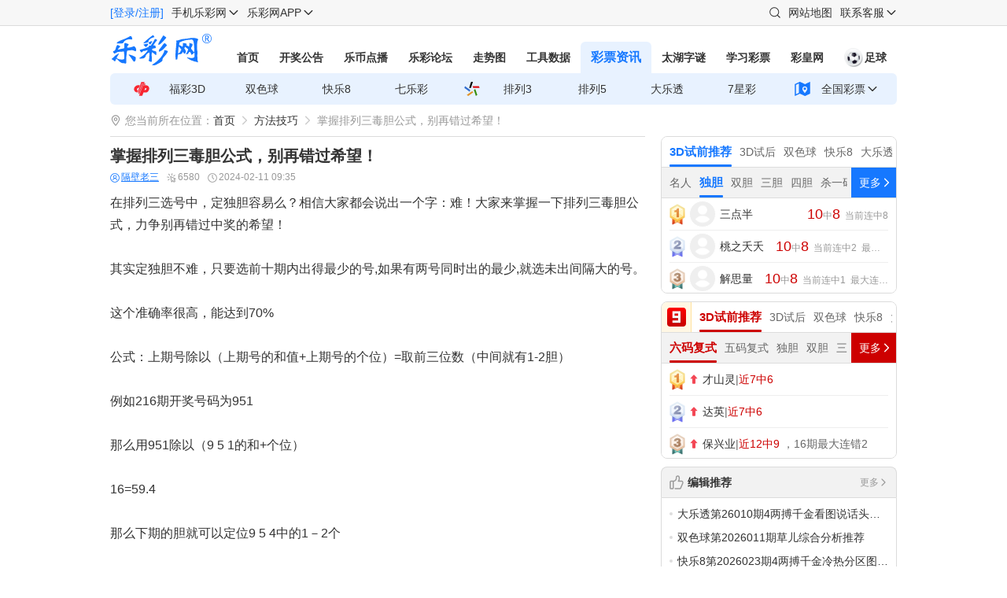

--- FILE ---
content_type: text/html; charset=UTF-8
request_url: https://www.17500.cn/arts/sdetail-10431725.html
body_size: 7626
content:
<!doctype html>
<html lang="zh-CN">
<head>
    <meta charset="UTF-8" />
    <meta http-equiv="X-UA-Compatible" content="IE=edge" />
    <meta name="viewport" content="width=device-width,initial-scale=1.0" />
    <title>掌握排列三毒胆公式，别再错过希望！_方法技巧|乐彩网</title>
    <meta name="keywords" content="掌握排列三毒胆公式,别再错过希望！" />
    <meta name="description" content="在排列三选号中，定独胆容易么？相信大家都会说出一个字：难！大家来掌握一下排列三毒胆公式，力争别再错过" />
    <meta name="msvalidate.01" content="459174A732B07920FBE1FDEBD35D09F7" />
    <meta property="og:url" content="https://www.17500.cn/arts/sdetail-10431725.html" />
    <meta property="og:title" content="掌握排列三毒胆公式，别再错过希望！_方法技巧|乐彩网" />
    <meta property="og:description" content="在排列三选号中，定独胆容易么？相信大家都会说出一个字：难！大家来掌握一下排列三毒胆公式，力争别再错过" />
    <meta property="og:image" content="https://assets.cnlot.net/public/img/share_17500.jpg" />
        <meta name="applicable-device" content="pc">
    <meta http-equiv="Cache-Control" content="no-transform" />
    <meta http-equiv="Cache-Control" content="no-siteapp" />
    <meta name="mobile-agent" content="format=html5;url=https://m.17500.cn/arts-m/sdetail-10431725.html">
    <link rel="alternate" media="only screen and (max-width: 640px)" href="https://m.17500.cn/arts-m/sdetail-10431725.html">
        <link rel="shortcut icon" href="https://assets.cnlot.net/public/ico/favicon-17500.ico" type="image/x-icon" />
    <link rel="icon" sizes="any" href="https://assets.cnlot.net/public/ico/favicon-17500.svg" />
    <link rel="apple-touch-icon" href="https://assets.cnlot.net/public/img/apple-touch-icon-17500.png">
    <script type="text/javascript" src="https://assets.cnlot.net/public/js/jquery.min.js"></script>
    <script type="text/javascript" src="https://assets.cnlot.net/public/js/clipboard/clipboard-2.0.11.js"></script>
        <script type="text/javascript" src="https://assets.cnlot.net/public/js/home/wp.js?v=14"></script>
    <script type="text/javascript" src="https://assets.cnlot.net/www/pc/js/newh.js?v=11"></script>
                </head>
<body>
<div class="loading mask full none" id="alertLoad"></div>
    <link rel="stylesheet" type="text/css" href="https://assets.cnlot.net/www/pc/css/zixun.css?v=202601241450"/>
    <link rel="stylesheet" type="text/css" href="https://assets.cnlot.net/www/pc/css/zixunImg.css?v=202601241450"/>
    <div id="new-header">
    <div class="title">
        <div class="wi flex flex-align">
            <div id="login" class="flex"><a href="https://passport.17500.cn/luser/login.html" class="fblue" title="[登录/注册]">[登录/注册]</a></div>
            <a href="https://m.17500.cn/" class="a-r a-b ml10" axPopup='content:"#dropm"'>手机乐彩网</a>
            <div id="dropm" class="none">
                <dl class="dropapp">
                    <dt>
                        <a href="https://m.17500.cn/" target="_blank"><img class="code" src="https://assets.cnlot.net/www/pc/img/m_qrcode.png?20230918" /></a>
                        <p><a href="https://m.17500.cn/" target="_blank">扫码|点击 访问手机乐彩网</a></p>
                    </dt>
                </dl>
            </div>
            <a href="https://www.17500.cn/App" target="_blank" axPopup='content:"#dropapp"' class="a-r a-b ml10">乐彩网APP</a>
            <div id="dropapp" class="none">
                <dl class="dropapp">
                    <dt>
                        <a href="https://www.17500.cn/App" target="_blank"><img class="code" src="https://assets.cnlot.net/www/pc/img/app_qrcode.png?20230918" /></a>
                        <p>扫码下载乐彩网安卓APP</p>
                    </dt>
                    <dd class="flex linet">
                        <a href="https://www.17500.cn/Public/Upload/app/down/file/202601/1768886500951363.apk" type="application/vnd.android.package-archive" download title="下载">下载</a>
                        <a href="https://www.17500.cn/App" target="_blank" title="查看">查看</a>
                    </dd>
                </dl>
            </div>
                        <div class="flex flex-align mlauto">
                <a href="https://www.17500.cn/search" class="svg-icon icon-search" target="_blank" title="搜索"></a>

                <a href="https://www.17500.cn/lotmap/3d.html" target="_blank" title="网站地图" class="ml10">网站地图</a>
                <a href="javascript:;" axPopup='content:"#service"' class="a-r a-b ml10" title="联系客服">联系客服</a>
                <div id="service" class="none">
                    <div class="dropmenu">
                        <a href="https://lm.17500.cn/service" class="svg-icon icon-talk" target="_blank" title="在线客服">在线客服</a>
                        <a href="javascript:;" class="svg-icon icon-service" id="btnPhone">4008017500</a>
                        <a href="https://wpa1.qq.com/8TdgahoC?_type=wpa&amp;qidian=true" class="svg-icon icon-qq" target="_blank">4008017500</a>
                        <p class="linet svg-icon icon-time">8:30-22:00</p>
                    </div>
                </div>
            </div>
        </div>
    </div>
    <div class="wi flex-col">
        <div class="header flex">
            <a href="https://www.17500.cn/" target="_blank" title="乐彩网" class="svg-icon icon-slogo logo"><h2>乐彩网</h2></a>
            <ul class="flex">
                <li><a href="https://www.17500.cn/" target="_blank" title="首页" class="">首页</a></li>
                <li><a href="https://www.17500.cn/kj/index.html" target="_blank" title="开奖公告" class="">开奖公告</a></li>
                <li><a href="https://lebi.17500.cn/topsn/index/index.html" target="_blank" title="乐币点播" class="">乐币点播</a></li>
                <li><a href="https://bbs.17500.cn/" target="_blank" title="乐彩论坛" class="">乐彩论坛</a></li>
                <li><a href="https://www.17500.cn/chart/index-1-3d.html" target="_blank" title="走势图" class="">走势图</a></li>
                <li><a href="https://www.17500.cn/chart/index-2-3d.html" target="_blank" title="工具数据" class="">工具数据</a></li>
                <li><a href="https://www.17500.cn/arts/l.html" target="_blank" title="彩票资讯" class="s">彩票资讯</a></li>
                <li><a href="https://taihu.17500.cn/" target="_blank" title="太湖字谜" class="">太湖字谜</a></li>
                <li><a href="https://6.17500.cn/" target="_blank" title="学习彩票" class="">学习彩票</a></li>
                <li><a href="https://www.917500.cn/" target="_blank" title="彩皇网" class="">彩皇网</a></li>
                <li><a href="https://m.17500.cn/zq" class="aIcon" target="_blank" title="乐彩网足球"><i class="img-icon icon-zqi f24 mr2"></i>足球</a></li>
            </ul>
        </div>
        <div class="czmenu flex flex-align">
            <div class="img-icon img-d icon-fc">
                                <a href="https://www.17500.cn/lottery/3d.html" target="_blank" title="福彩3D">福彩3D</a>
                                <a href="https://www.17500.cn/lottery/ssq.html" target="_blank" title="双色球">双色球</a>
                                <a href="https://www.17500.cn/lottery/kl8.html" target="_blank" title="快乐8">快乐8</a>
                                <a href="https://www.17500.cn/lottery/7lc.html" target="_blank" title="七乐彩">七乐彩</a>
                            </div>
            <div class="img-icon img-d icon-tc">
                                    <a href="https://www.17500.cn/lottery/pl3.html" target="_blank" title="排列3">排列3</a>
                                    <a href="https://www.17500.cn/lottery/pl5.html" target="_blank" title="排列5">排列5</a>
                                    <a href="https://www.17500.cn/lottery/dlt.html" target="_blank" title="大乐透">大乐透</a>
                                    <a href="https://www.17500.cn/lottery/7xc.html" target="_blank" title="7星彩">7星彩</a>
                            </div>
            <div class="img-icon img-d icon-qg">
                <ul class="ax-menu" axMenu='row:true' data-close="false">
                    <li>
                        <a href="javascript:;" class="a-r a-b">全国彩票</a>
                        <ul class="qgmenuList">
                            <li>
                                <a href="javascript:;" class="a-r a-b"><span>六省联销</span></a>
                                <ul>
                                    <li><a href="https://www.17500.cn/kj/list-sh15x5.html" target="_blank" title="福彩15选5">福彩15选5</a></li>
                                    <li><a href="https://www.17500.cn/kj/list-df61.html" target="_blank" title="东方6+1">东方6+1</a></li>
                                </ul>
                            </li>
                            <li>
                                <a href="javascript:;" class="a-r a-b"><span>上海</span></a>
                                <ul>
                                    <li><a href="https://www.17500.cn/kj/list-sh15x5.html" target="_blank" title="上海15选5">上海15选5</a></li>
                                    <li><a href="https://www.17500.cn/kj/list-ttcx4.html" target="_blank" title="上海福彩天天彩选4">上海福彩天天彩选4</a></li>
                                </ul>
                            </li>
                            <li>
                                <a href="javascript:;" class="a-r a-b"><span>河北</span></a>
                                <ul>
                                    <li><a href="https://www.17500.cn/kj/list-heb20x5.html" target="_blank" title="河北福彩20选5">河北福彩20选5</a></li>
                                    <li><a href="https://www.17500.cn/kj/list-hebpl7.html" target="_blank" title="河北福彩排列7">河北福彩排列7</a></li>
                                    <li><a href="https://www.17500.cn/kj/list-hebpl5.html" target="_blank" title="河北福彩排列5">河北福彩排列5</a></li>
                                </ul>
                            </li>
                            <li>
                                <a href="javascript:;" class="a-r a-b"><span>河南</span></a>
                                <ul>
                                    <li><a href="https://www.17500.cn/kj/list-hen22x5.html" target="_blank" title="河南福彩22选5">河南福彩22选5</a></li>
                                </ul>
                            </li>
                            <li>
                                <a href="javascript:;" class="a-r a-b"><span>黑龙江</span></a>
                                <ul>
                                    <li><a href="https://www.17500.cn/kj/list-hlj36x7.html" target="_blank" title="黑龙江福彩36选7">黑龙江福彩36选7</a></li>
                                    <li><a href="https://www.17500.cn/kj/list-hlj22x5.html" target="_blank" title="黑龙江福彩22选5">黑龙江福彩22选5</a></li>
                                    <li><a href="https://www.17500.cn/kj/list-hljp62.html" target="_blank" title="黑龙江福彩P62">黑龙江福彩P62</a></li>
                                    <li><a href="https://www.17500.cn/kj/list-hlj61.html" target="_blank" title="黑龙江体彩6+1">黑龙江体彩6+1</a></li>
                                </ul>
                            </li>
                            <li>
                                <a href="javascript:;" class="a-r a-b"><span>江苏</span></a>
                                <ul>
                                    <li><a href="https://www.17500.cn/kj/list-js7.html" target="_blank" title="江苏体彩7位数">江苏体彩7位数</a></li>
                                </ul>
                            </li>
                            <li>
                                <a href="javascript:;" class="a-r a-b"><span>浙江</span></a>
                                <ul>
                                    <li><a href="https://www.17500.cn/kj/list-zj61.html" target="_blank" title="浙江体彩6+1">浙江体彩6+1</a></li>
                                    <li><a href="https://www.17500.cn/kj/list-zj20x5.html" target="_blank" title="浙江体彩20选5">浙江体彩20选5</a></li>
                                </ul>
                            </li>
                            <li>
                                <a href="javascript:;" class="a-r a-b"><span>福建</span></a>
                                <ul>
                                    <li><a href="https://www.17500.cn/kj/list-fj22x5.html" target="_blank" title="福建体彩22选5">福建体彩22选5</a></li>
                                    <li><a href="https://www.17500.cn/kj/list-fj31x7.html" target="_blank" title="福建体彩31选7">福建体彩31选7</a></li>
                                    <li><a href="https://www.17500.cn/kj/list-fj36x7.html" target="_blank" title="福建体彩36选7">福建体彩36选7</a></li>
                                </ul>
                            </li>
                            <li>
                                <a href="javascript:;" class="a-r a-b"><span>广东</span></a>
                                <ul>
                                    <li><a href="https://www.17500.cn/kj/list-gdfc36x7.html" target="_blank" title="南粤福彩风采36选7">南粤福彩风采36选7</a></li>
                                    <li><a href="https://www.17500.cn/kj/list-gdfchc1.html" target="_blank" title="南粤福彩风采好彩一">南粤福彩风采好彩一</a></li>
                                </ul>
                            </li>
                            <li>
                                <a href="javascript:;" class="a-r a-b"><span>海南</span></a>
                                <ul>
                                    <li><a href="https://www.17500.cn/kj/list-han41.html" target="_blank" title="海南体彩4+1">海南体彩4+1</a></li>
                                </ul>
                            </li>
                            <li>
                                <a href="javascript:;" class="a-r a-b"><span>广西</span></a>
                                <ul>
                                    <li><a href="https://www.17500.cn/kj/list-gxklsc.html" target="_blank" title="广西福彩快乐双彩">广西福彩快乐双彩</a></li>
                                </ul>
                            </li>
                        </ul>
                    </li>
                </ul>
            </div>
        </div>
    </div>
</div>
<script type="text/javascript">
    $(function () {
        h.url_clogin = "/wuser/my";
        h.url_my = "https://passport.17500.cn/";
        h.url_lebi = "https://lebi.17500.cn/user/rechargenew/index/paybz/lebi.html";
        h.url_logout = "https://passport.17500.cn/luser/i/logout.html";
        h.url_myhead = "https://ba.cnlot.net/avatar.php?uid=_uid_&size=small";
        h.check_login2();
    });
</script>        <dl class="bread-box flex wi">
    <dt class="svg-icon">您当前所在位置：</dt>
    <dd class="flex">
        <a href="https://www.17500.cn/" target="_blank" title="首页">首页</a>        <a href="/arts/list-4-3d-1-0.html" target="_blank" title="方法技巧">方法技巧</a>        <i>掌握排列三毒胆公式，别再错过希望！</i>        <i></i>    </dd>
</dl>    <div class="wi flex">
        <div class="flex-auto">
            <div class="show-top pt10 flex">
                <dl class="flex-col flex-auto">
                    <dt>
                        <h1 class="f20">掌握排列三毒胆公式，别再错过希望！</h1>
                    </dt>
                    <dd class="flex mt5 flex-align">
                        <a href="https://s.17500.cn/?k=隔壁老三&fid=71&time=-1&sort=time&author_only=true" target="_blank" class="f12 underline flex fblue"><i class="svg-icon icon-user mr2"></i>隔壁老三</a>
                        <span class="ml10 f12 flex fcol9"><i class="svg-icon icon-click mr2"></i>6580</span>
                        <span class="ml10 f12 flex fcol9"><i class="svg-icon icon-time mr2"></i>2024-02-11 09:35</span>
                    </dd>
                </dl>
            </div>
            <div class="show-box"><p>在排列三选号中，定独胆容易么？相信大家都会说出一个字：难！大家来掌握一下排列三毒胆公式，力争别再错过中奖的希望！<br/><br/>其实定独胆不难，只要选前十期内出得最少的号,如果有两号同时出的最少,就选未出间隔大的号。<br/><br/>这个准确率很高，能达到70%<br/><br/>公式：上期号除以（上期号的和值+上期号的个位）=取前三位数（中间就有1-2胆）<br/><br/>例如216期开奖号码为951<br/><br/>那么用951除以（9 5 1的和+个位）<br/><br/>16=59.4<br/><br/>那么下期的胆就可以定位9 5 4中的1－2个<br/><br/>217期开奖号码964（中2个）<br/><br/>那么用964除以（9 6 4 的和+个位）=2.78<br/><br/>那么，就应该有一个数字是明天的胆。<br/><br/>218期开892，中2胆！<br/><br/>大家可以再验证！<br/></p></div>
            <div class="pageA mt10">
                                    <a href="/arts/sdetail-10431697.html" class="flex lineb"><b class="fn flex-auto ellipsis">【隔壁老三】排列三三七分解法好用？</b><i class="svg-icon icon-arrow ml5 fcol9 f12"></i></a>
                                                    <a href="/arts/sdetail-10431954.html" class="flex"><b class="fn flex-auto ellipsis">【隔壁老三】排三定胆公式，让中奖更轻松！</b><i class="svg-icon icon-arrow ml5 fcol9 f12"></i></a>
                            </div>
            <div class="navbox mt10">
                <div class="title">
                    <b>方法技巧推荐</b>
                    <a href="/arts/list-4-pl3-1-0.html" target="_blank" class="flex f12 fcol9">更多<i class="svg-icon icon-arrow"></i></a>
                </div>
                <div class="nav pl10 pr10">
                                            <dl class="pt10 pb10 lineb">
                            <dt class="flex flex-align">
                                <a href="/arts/sdetail-12637355.html" target="_blank" class="listicon flex mr10 flex-auto"><i class="lii"></i><span class="ellipsis">排列三技巧-买排列三心得：孤邻传分析法</span></a>
                                <a href="https://s.17500.cn/?k=阳光天使&fid=71&time=-1&sort=time&author_only=true" target="_blank" class="f12 underline flex fblue"><i class="svg-icon icon-user mr2"></i>阳光天使</a>
                                <span class="ml10 f12 flex fcol9"><i class="svg-icon icon-click mr2"></i>79</span>
                                <span class="ml10 f12 flex fcol9"><i class="svg-icon icon-time mr2"></i>2026-01-23 17:32</span>
                            </dt>
                        </dl>
                                            <dl class="pt10 pb10 lineb">
                            <dt class="flex flex-align">
                                <a href="/arts/sdetail-12637194.html" target="_blank" class="listicon flex mr10 flex-auto"><i class="lii"></i><span class="ellipsis">排列3小技巧之找邻号法</span></a>
                                <a href="https://s.17500.cn/?k=阳光天使&fid=71&time=-1&sort=time&author_only=true" target="_blank" class="f12 underline flex fblue"><i class="svg-icon icon-user mr2"></i>阳光天使</a>
                                <span class="ml10 f12 flex fcol9"><i class="svg-icon icon-click mr2"></i>61</span>
                                <span class="ml10 f12 flex fcol9"><i class="svg-icon icon-time mr2"></i>2026-01-23 16:23</span>
                            </dt>
                        </dl>
                                            <dl class="pt10 pb10 lineb">
                            <dt class="flex flex-align">
                                <a href="/arts/sdetail-12637057.html" target="_blank" class="listicon flex mr10 flex-auto"><i class="lii"></i><span class="ellipsis">排列三实战技巧之跨度组合解析</span></a>
                                <a href="https://s.17500.cn/?k=阳光天使&fid=71&time=-1&sort=time&author_only=true" target="_blank" class="f12 underline flex fblue"><i class="svg-icon icon-user mr2"></i>阳光天使</a>
                                <span class="ml10 f12 flex fcol9"><i class="svg-icon icon-click mr2"></i>62</span>
                                <span class="ml10 f12 flex fcol9"><i class="svg-icon icon-time mr2"></i>2026-01-23 15:05</span>
                            </dt>
                        </dl>
                                            <dl class="pt10 pb10 lineb">
                            <dt class="flex flex-align">
                                <a href="/arts/sdetail-12636556.html" target="_blank" class="listicon flex mr10 flex-auto"><i class="lii"></i><span class="ellipsis">排列三选号技巧：掌握冷热落差 精准捕捉短期拐点 避开追热踏空陷阱</span></a>
                                <a href="https://s.17500.cn/?k=乐彩牛百岁&fid=71&time=-1&sort=time&author_only=true" target="_blank" class="f12 underline flex fblue"><i class="svg-icon icon-user mr2"></i>乐彩牛百岁</a>
                                <span class="ml10 f12 flex fcol9"><i class="svg-icon icon-click mr2"></i>54</span>
                                <span class="ml10 f12 flex fcol9"><i class="svg-icon icon-time mr2"></i>2026-01-23 09:43</span>
                            </dt>
                        </dl>
                                            <dl class="pt10 pb10 lineb">
                            <dt class="flex flex-align">
                                <a href="/arts/sdetail-12633927.html" target="_blank" class="listicon flex mr10 flex-auto"><i class="lii"></i><span class="ellipsis">体彩排列3投注技巧：教你怎么玩和值</span></a>
                                <a href="https://s.17500.cn/?k=阳光天使&fid=71&time=-1&sort=time&author_only=true" target="_blank" class="f12 underline flex fblue"><i class="svg-icon icon-user mr2"></i>阳光天使</a>
                                <span class="ml10 f12 flex fcol9"><i class="svg-icon icon-click mr2"></i>224</span>
                                <span class="ml10 f12 flex fcol9"><i class="svg-icon icon-time mr2"></i>2026-01-22 16:24</span>
                            </dt>
                        </dl>
                                            <dl class="pt10 pb10 lineb">
                            <dt class="flex flex-align">
                                <a href="/arts/sdetail-12633749.html" target="_blank" class="listicon flex mr10 flex-auto"><i class="lii"></i><span class="ellipsis">排列3玩法投注技巧：选号精髓</span></a>
                                <a href="https://s.17500.cn/?k=阳光天使&fid=71&time=-1&sort=time&author_only=true" target="_blank" class="f12 underline flex fblue"><i class="svg-icon icon-user mr2"></i>阳光天使</a>
                                <span class="ml10 f12 flex fcol9"><i class="svg-icon icon-click mr2"></i>182</span>
                                <span class="ml10 f12 flex fcol9"><i class="svg-icon icon-time mr2"></i>2026-01-22 14:57</span>
                            </dt>
                        </dl>
                                            <dl class="pt10 pb10 lineb">
                            <dt class="flex flex-align">
                                <a href="/arts/sdetail-12633577.html" target="_blank" class="listicon flex mr10 flex-auto"><i class="lii"></i><span class="ellipsis">排列三技巧-体彩排列三玩法精析：单选定位法</span></a>
                                <a href="https://s.17500.cn/?k=阳光天使&fid=71&time=-1&sort=time&author_only=true" target="_blank" class="f12 underline flex fblue"><i class="svg-icon icon-user mr2"></i>阳光天使</a>
                                <span class="ml10 f12 flex fcol9"><i class="svg-icon icon-click mr2"></i>163</span>
                                <span class="ml10 f12 flex fcol9"><i class="svg-icon icon-time mr2"></i>2026-01-22 13:31</span>
                            </dt>
                        </dl>
                                            <dl class="pt10 pb10 lineb">
                            <dt class="flex flex-align">
                                <a href="/arts/sdetail-12633061.html" target="_blank" class="listicon flex mr10 flex-auto"><i class="lii"></i><span class="ellipsis">排列三选号技巧：热号集团军作战思路 借趋势惯性 高效捕捉短期高概率组合</span></a>
                                <a href="https://s.17500.cn/?k=乐彩牛百岁&fid=71&time=-1&sort=time&author_only=true" target="_blank" class="f12 underline flex fblue"><i class="svg-icon icon-user mr2"></i>乐彩牛百岁</a>
                                <span class="ml10 f12 flex fcol9"><i class="svg-icon icon-click mr2"></i>101</span>
                                <span class="ml10 f12 flex fcol9"><i class="svg-icon icon-time mr2"></i>2026-01-22 09:28</span>
                            </dt>
                        </dl>
                                            <dl class="pt10 pb10 lineb">
                            <dt class="flex flex-align">
                                <a href="/arts/sdetail-12632896.html" target="_blank" class="listicon flex mr10 flex-auto"><i class="lii"></i><span class="ellipsis">排列三斜连码分析技巧：数据驱动的选号思路 《蓝瘦香菇》</span></a>
                                <a href="https://s.17500.cn/?k=蓝瘦香菇&fid=71&time=-1&sort=time&author_only=true" target="_blank" class="f12 underline flex fblue"><i class="svg-icon icon-user mr2"></i>蓝瘦香菇</a>
                                <span class="ml10 f12 flex fcol9"><i class="svg-icon icon-click mr2"></i>123</span>
                                <span class="ml10 f12 flex fcol9"><i class="svg-icon icon-time mr2"></i>2026-01-22 08:03</span>
                            </dt>
                        </dl>
                                            <dl class="pt10 pb10 lineb">
                            <dt class="flex flex-align">
                                <a href="/arts/sdetail-12630644.html" target="_blank" class="listicon flex mr10 flex-auto"><i class="lii"></i><span class="ellipsis">排列三技巧-排列3玩法与分析：独胆如何利用配码</span></a>
                                <a href="https://s.17500.cn/?k=阳光天使&fid=71&time=-1&sort=time&author_only=true" target="_blank" class="f12 underline flex fblue"><i class="svg-icon icon-user mr2"></i>阳光天使</a>
                                <span class="ml10 f12 flex fcol9"><i class="svg-icon icon-click mr2"></i>236</span>
                                <span class="ml10 f12 flex fcol9"><i class="svg-icon icon-time mr2"></i>2026-01-21 18:03</span>
                            </dt>
                        </dl>
                                            <dl class="pt10 pb10 lineb">
                            <dt class="flex flex-align">
                                <a href="/arts/sdetail-12630512.html" target="_blank" class="listicon flex mr10 flex-auto"><i class="lii"></i><span class="ellipsis">排列三实战技巧：三位通杀法</span></a>
                                <a href="https://s.17500.cn/?k=阳光天使&fid=71&time=-1&sort=time&author_only=true" target="_blank" class="f12 underline flex fblue"><i class="svg-icon icon-user mr2"></i>阳光天使</a>
                                <span class="ml10 f12 flex fcol9"><i class="svg-icon icon-click mr2"></i>208</span>
                                <span class="ml10 f12 flex fcol9"><i class="svg-icon icon-time mr2"></i>2026-01-21 17:28</span>
                            </dt>
                        </dl>
                                            <dl class="pt10 pb10 lineb">
                            <dt class="flex flex-align">
                                <a href="/arts/sdetail-12630301.html" target="_blank" class="listicon flex mr10 flex-auto"><i class="lii"></i><span class="ellipsis">排列三技巧-排列3玩法与分析：五招选号法</span></a>
                                <a href="https://s.17500.cn/?k=阳光天使&fid=71&time=-1&sort=time&author_only=true" target="_blank" class="f12 underline flex fblue"><i class="svg-icon icon-user mr2"></i>阳光天使</a>
                                <span class="ml10 f12 flex fcol9"><i class="svg-icon icon-click mr2"></i>187</span>
                                <span class="ml10 f12 flex fcol9"><i class="svg-icon icon-time mr2"></i>2026-01-21 16:03</span>
                            </dt>
                        </dl>
                                            <dl class="pt10 pb10 lineb">
                            <dt class="flex flex-align">
                                <a href="/arts/sdetail-12629491.html" target="_blank" class="listicon flex mr10 flex-auto"><i class="lii"></i><span class="ellipsis">排列三选号技巧：读懂走势图 “留白” 捕捉短期趋势拐点 精准缩圈选号</span></a>
                                <a href="https://s.17500.cn/?k=乐彩牛百岁&fid=71&time=-1&sort=time&author_only=true" target="_blank" class="f12 underline flex fblue"><i class="svg-icon icon-user mr2"></i>乐彩牛百岁</a>
                                <span class="ml10 f12 flex fcol9"><i class="svg-icon icon-click mr2"></i>198</span>
                                <span class="ml10 f12 flex fcol9"><i class="svg-icon icon-time mr2"></i>2026-01-21 09:17</span>
                            </dt>
                        </dl>
                                            <dl class="pt10 pb10 lineb">
                            <dt class="flex flex-align">
                                <a href="/arts/sdetail-12626835.html" target="_blank" class="listicon flex mr10 flex-auto"><i class="lii"></i><span class="ellipsis">排列三技巧-体彩排列三玩法精析：单选定位法</span></a>
                                <a href="https://s.17500.cn/?k=阳光天使&fid=71&time=-1&sort=time&author_only=true" target="_blank" class="f12 underline flex fblue"><i class="svg-icon icon-user mr2"></i>阳光天使</a>
                                <span class="ml10 f12 flex fcol9"><i class="svg-icon icon-click mr2"></i>305</span>
                                <span class="ml10 f12 flex fcol9"><i class="svg-icon icon-time mr2"></i>2026-01-20 16:58</span>
                            </dt>
                        </dl>
                                            <dl class="pt10 pb10 lineb">
                            <dt class="flex flex-align">
                                <a href="/arts/sdetail-12626592.html" target="_blank" class="listicon flex mr10 flex-auto"><i class="lii"></i><span class="ellipsis">排列3玩法投注技巧：选号精髓</span></a>
                                <a href="https://s.17500.cn/?k=阳光天使&fid=71&time=-1&sort=time&author_only=true" target="_blank" class="f12 underline flex fblue"><i class="svg-icon icon-user mr2"></i>阳光天使</a>
                                <span class="ml10 f12 flex fcol9"><i class="svg-icon icon-click mr2"></i>259</span>
                                <span class="ml10 f12 flex fcol9"><i class="svg-icon icon-time mr2"></i>2026-01-20 15:13</span>
                            </dt>
                        </dl>
                                            <dl class="pt10 pb10 lineb">
                            <dt class="flex flex-align">
                                <a href="/arts/sdetail-12626455.html" target="_blank" class="listicon flex mr10 flex-auto"><i class="lii"></i><span class="ellipsis">排列三技巧-排列三和值自创公式</span></a>
                                <a href="https://s.17500.cn/?k=阳光天使&fid=71&time=-1&sort=time&author_only=true" target="_blank" class="f12 underline flex fblue"><i class="svg-icon icon-user mr2"></i>阳光天使</a>
                                <span class="ml10 f12 flex fcol9"><i class="svg-icon icon-click mr2"></i>293</span>
                                <span class="ml10 f12 flex fcol9"><i class="svg-icon icon-time mr2"></i>2026-01-20 14:13</span>
                            </dt>
                        </dl>
                                            <dl class="pt10 pb10 lineb">
                            <dt class="flex flex-align">
                                <a href="/arts/sdetail-12625687.html" target="_blank" class="listicon flex mr10 flex-auto"><i class="lii"></i><span class="ellipsis">排列三选号技巧：冷热号黄金分割法 精准平衡选号节奏 提升组合命中率</span></a>
                                <a href="https://s.17500.cn/?k=乐彩牛百岁&fid=71&time=-1&sort=time&author_only=true" target="_blank" class="f12 underline flex fblue"><i class="svg-icon icon-user mr2"></i>乐彩牛百岁</a>
                                <span class="ml10 f12 flex fcol9"><i class="svg-icon icon-click mr2"></i>290</span>
                                <span class="ml10 f12 flex fcol9"><i class="svg-icon icon-time mr2"></i>2026-01-20 09:35</span>
                            </dt>
                        </dl>
                                            <dl class="pt10 pb10 lineb">
                            <dt class="flex flex-align">
                                <a href="/arts/sdetail-12625501.html" target="_blank" class="listicon flex mr10 flex-auto"><i class="lii"></i><span class="ellipsis">体彩 P3 擒奖技巧：掌握 4 大规律 提升中奖概率《蓝瘦香菇》</span></a>
                                <a href="https://s.17500.cn/?k=蓝瘦香菇&fid=71&time=-1&sort=time&author_only=true" target="_blank" class="f12 underline flex fblue"><i class="svg-icon icon-user mr2"></i>蓝瘦香菇</a>
                                <span class="ml10 f12 flex fcol9"><i class="svg-icon icon-click mr2"></i>220</span>
                                <span class="ml10 f12 flex fcol9"><i class="svg-icon icon-time mr2"></i>2026-01-20 08:05</span>
                            </dt>
                        </dl>
                                            <dl class="pt10 pb10 lineb">
                            <dt class="flex flex-align">
                                <a href="/arts/sdetail-12623219.html" target="_blank" class="listicon flex mr10 flex-auto"><i class="lii"></i><span class="ellipsis">排列三高准确率的三种杀和值法</span></a>
                                <a href="https://s.17500.cn/?k=彩中说彩&fid=71&time=-1&sort=time&author_only=true" target="_blank" class="f12 underline flex fblue"><i class="svg-icon icon-user mr2"></i>彩中说彩</a>
                                <span class="ml10 f12 flex fcol9"><i class="svg-icon icon-click mr2"></i>388</span>
                                <span class="ml10 f12 flex fcol9"><i class="svg-icon icon-time mr2"></i>2026-01-19 17:02</span>
                            </dt>
                        </dl>
                                            <dl class="pt10 pb10 lineb">
                            <dt class="flex flex-align">
                                <a href="/arts/sdetail-12623190.html" target="_blank" class="listicon flex mr10 flex-auto"><i class="lii"></i><span class="ellipsis">排列三四类通杀码法</span></a>
                                <a href="https://s.17500.cn/?k=彩中说彩&fid=71&time=-1&sort=time&author_only=true" target="_blank" class="f12 underline flex fblue"><i class="svg-icon icon-user mr2"></i>彩中说彩</a>
                                <span class="ml10 f12 flex fcol9"><i class="svg-icon icon-click mr2"></i>346</span>
                                <span class="ml10 f12 flex fcol9"><i class="svg-icon icon-time mr2"></i>2026-01-19 16:53</span>
                            </dt>
                        </dl>
                                    </div>
            </div>
        </div>
        <div class="zixun-right">
    <div class="newadd flex-col">
        <div><iframe src="https://lebi.cnlot.net/bang/index.html" frameborder="0" scrolling="no" width="100%"></iframe></div>
        <div class="mt10"><iframe src="https://lebi.cnlot.net/ch/bang/index.html" frameborder="0" scrolling="no" width="100%"></iframe></div>
    </div>

    

        <div class="navbox mt10 right-list">
        <div class="title">
            <i class="svg-icon mr5 icon-zan f18 fcol9"></i>
            <b>编辑推荐</b>
            <a href="/arts/lt-98.html" target="_blank" class="flex f12 fcol9">更多<i class="svg-icon icon-arrow"></i></a>
        </div>
        <div class="nav pl10 pr10">
                            <a href="/arts/detail-2826575.html" target="_blank" class="listicon flex flex-auto"><i class="lii"></i><span class="ellipsis">大乐透第26010期4两搏千金看图说话头尾+后区分析</span></a>
                            <a href="/arts/detail-2826455.html" target="_blank" class="listicon flex flex-auto"><i class="lii"></i><span class="ellipsis">双色球第2026011期草儿综合分析推荐</span></a>
                            <a href="/arts/detail-2826453.html" target="_blank" class="listicon flex flex-auto"><i class="lii"></i><span class="ellipsis">快乐8第2026023期4两搏千金冷热分区图十二码复式实战缩水推荐(4两出品必属精品)</span></a>
                            <a href="/arts/detail-2826452.html" target="_blank" class="listicon flex flex-auto"><i class="lii"></i><span class="ellipsis">快乐8第2026023期海融综合分析复式14选10推荐</span></a>
                            <a href="/arts/detail-2826439.html" target="_blank" class="listicon flex flex-auto"><i class="lii"></i><span class="ellipsis">双色球第2026011期爱心角落综合分析专家免费精准推荐</span></a>
                    </div>
    </div>
    
        <div class="navbox mt10 right-list">
        <div class="title">
            <i class="svg-icon mr5 icon-hot f18 fcol9"></i>
            <b>热门</b>
            <a href="/arts/lt-99.html" target="_blank" class="flex f12 fcol9">更多<i class="svg-icon icon-arrow"></i></a>
        </div>
        <div class="nav pl10 pr10">
                            <a href="/arts/detail-2826116.html" target="_blank" class="listicon flex flex-auto"><i class="lii"></i><span class="ellipsis">福彩3D第2026023期乐彩网来宾试机号后专贴[随时更新]</span></a>
                            <a href="/arts/detail-2819881.html" target="_blank" class="listicon flex flex-auto"><i class="lii"></i><span class="ellipsis">双色球第2026010期众家谈机要文件</span></a>
                            <a href="/arts/detail-2819419.html" target="_blank" class="listicon flex flex-auto"><i class="lii"></i><span class="ellipsis">福彩3D第2026022期乐彩网来宾试机号后专贴[随时更新]</span></a>
                            <a href="/arts/detail-2813521.html" target="_blank" class="listicon flex flex-auto"><i class="lii"></i><span class="ellipsis">福彩3D第2026021期乐彩网来宾试机号后专贴[随时更新]</span></a>
                            <a href="/arts/detail-2813490.html" target="_blank" class="listicon flex flex-auto"><i class="lii"></i><span class="ellipsis">大乐透第26009期苦寒梅大家谈总结</span></a>
                    </div>
    </div>
    
        <div class="line radiusB overflow-h mt10">
        <div class="flex line38 lineb pl10 pr10 bg-f2">
            <i class="svg-icon mr5 icon-chart_line fcol6 f18"></i>
            <b class="ellipsis">排列3热门走势图</b>
            <a href="/chart/index-1-pl3.html" target="_blank" class="flex f12 fcol9">更多<i class="svg-icon icon-arrow"></i></a>
        </div>
        <ul class="flex flex-wrap tools-list">
                        <li class="flex"><a href="https://tb.tuganjue.com/tgj-pl3-kjfb.html" target="_blank" class="ellipsis btn-w">开奖走势-图感觉</a></li>
                        <li class="flex"><a href="https://www.17500.cn/chart/pl3-tu-fb.html" target="_blank" class="ellipsis btn-w">分布图-奇偶大小</a></li>
                        <li class="flex"><a href="https://www.17500.cn/chart/pl3-line-hmfb.html" target="_blank" class="ellipsis btn-w">遗漏折线图</a></li>
                        <li class="flex"><a href="https://www.17500.cn/chart/pl3-line-hzhw.html" target="_blank" class="ellipsis btn-w">和值和尾</a></li>
                        <li class="flex"><a href="https://tools.17500.cn/plot/pl3-kd.html" target="_blank" class="ellipsis btn-w">跨度</a></li>
                        <li class="flex"><a href="https://www.17500.cn/chart/pl3-line-hzkj.html" target="_blank" class="ellipsis btn-w">和值跨距</a></li>
                        <li class="flex"><a href="https://www.17500.cn/chart/pl3-tu-hz.html" target="_blank" class="ellipsis btn-w">和值</a></li>
                        <li class="flex"><a href="https://tb.tuganjue.com/tgj-pl3-hzfx.html" target="_blank" class="ellipsis btn-w">和值走势图</a></li>
                        <li class="flex"><a href="https://tools.17500.cn/plot/pl3-hmfb.html" target="_blank" class="ellipsis btn-w">号码分布</a></li>
                        <li class="flex"><a href="https://www.17500.cn/chart/pl3-tu-kj.html" target="_blank" class="ellipsis btn-w">跨距</a></li>
                    </ul>
    </div>
    
        <div class="line radiusB overflow-h mt10">
        <div class="flex line38 lineb pl10 pr10 bg-f2">
            <i class="svg-icon mr5 icon-chart_line fcol6 f18"></i>
            <b class="ellipsis">排列3热门工具</b>
            <a href="/chart/index-2-pl3.html" target="_blank" class="flex f12 fcol9">更多<i class="svg-icon icon-arrow"></i></a>
        </div>
        <ul class="flex flex-wrap tools-list">
                        <li class="flex"><a href="https://www.17500.cn/chart/pl3-sjh.html" target="_blank" class="ellipsis btn-w">模拟试机号</a></li>
                        <li class="flex"><a href="https://www.17500.cn/chart/pl3-kjh.html" target="_blank" class="ellipsis btn-w">开机号</a></li>
                        <li class="flex"><a href="https://www.17500.cn/chart/pl3-qhgx.html" target="_blank" class="ellipsis btn-w">历史前后关系统计查询</a></li>
                        <li class="flex"><a href="https://www.17500.cn/chart/pl3-gzm.html" target="_blank" class="ellipsis btn-w">乐彩关注码</a></li>
                        <li class="flex"><a href="https://www.17500.cn/tool/three-allm-pl3.html" target="_blank" class="ellipsis btn-w">金码试机号和开机号关注码对应码</a></li>
                        <li class="flex"><a href="https://www.17500.cn/chart/pl3-chu.html" target="_blank" class="ellipsis btn-w">出号统计查询</a></li>
                        <li class="flex"><a href="https://m.17500.cn/ss-m/pl3-zhixuan.html" target="_blank" class="ellipsis btn-w">过滤缩水</a></li>
                        <li class="flex"><a href="https://www.17500.cn/tool/three-ss-pl3.html" target="_blank" class="ellipsis btn-w">在线缩水选号</a></li>
                        <li class="flex"><a href="https://www.17500.cn/chart/pl3-follow.html" target="_blank" class="ellipsis btn-w">历史跟随</a></li>
                        <li class="flex"><a href="https://www.17500.cn/chart/pl3-schu.html" target="_blank" class="ellipsis btn-w">模拟试机号出号统计查询</a></li>
                    </ul>
    </div>
    </div>    </div>
    <script src="https://assets.cnlot.net/www/pc/js/zixun.js?v=20260107"></script>
<form action="/arts/author.html" target="_blank" id="form" method="POST">
    <input type="hidden" name="_token" value="2SjBGkJ2pYijTuH1bJu9n8erjlEkJeh5k4wj8s0n" autocomplete="off">    <input type="hidden" name="author" />
    <input type="hidden" name="id" value="0" />
</form>
<script type="text/javascript">
    $(function () {
        zixun.url_1 = "/api/arts/author";
        zixun.url_2 = "/api/arts/_list/_type_/_lotid_/_id_/_order_/_from_/_free_";
        zixun.url_3 = "/api/arts/alist/_aid_/_type_/_id_";
        zixun.chgsh();
    });
</script><div id="new-footer">
    <div class="hotmenu wi ax-filter">
        <dl>
            <a href="javascript:;" class="ax-toggle"><i class="svg-icon svg-d icon-arrow"></i></a>
            <dt>热点导读：</dt>
            <dd>
                <a href="https://bbs.17500.cn/forum.php" target="_blank" title="乐彩论坛">乐彩论坛</a>
                <a href="https://www.17500.cn/" target="_blank" title="乐彩网">乐彩网</a>
                <a href="https://lebi.17500.cn/topsn/index.html" target="_blank" title="乐币排行榜">乐币排行榜</a>
                <a href="https://taihu.17500.cn/" target="_blank" title="太湖字谜">太湖字谜</a>
                <a href="https://www.17500.cn/chart/3d-line-hmfb.html" target="_blank" title="3D走势图">3D走势图</a>
                <a href="https://www.17500.cn/chart/3d-sjh.html" target="_blank" title="3D试机号分析">3D试机号分析</a>
                <a href="https://www.17500.cn/chart/3d-line-hzhw.html" target="_blank" title="3D和值和尾">3D和值和尾</a>
                <a href="https://www.17500.cn/chart/3d-line-hzkj.html" target="_blank" title="3D和值跨距">3D和值跨距</a>
                <a href="https://www.17500.cn/chart/pl3-line-hmfb.html" target="_blank" title="排列3走势图">排列3走势图</a>
                <a href="https://tools.17500.cn/tb/ssq/hmfb" target="_blank" title="双色球号码分布">双色球号码分布</a>
            </dd>
        </dl>
        <div class="ax-other">
            <dl>
                <dt>彩种导航：</dt>
                <dd>
                    <a href="https://www.17500.cn/3d.html" target="_blank" title="福彩3D">福彩3D</a>
                    <a href="https://www.17500.cn/ssq.html" target="_blank" title="双色球">双色球</a>
                    <a href="https://kl8.17500.cn/" target="_blank" title="快乐8">快乐8</a>
                    <a href="https://www.17500.cn/7lc.html" target="_blank" title="七乐彩">七乐彩</a>
                    <a href="https://www.17500.cn/p3.html" target="_blank" title="排列3">排列3</a>
                    <a href="https://www.17500.cn/let.html" target="_blank" title="大乐透">大乐透</a>
                    <a href="https://www.17500.cn/p5.html" target="_blank" title="排列5">排列5</a>
                    <a href="https://www.17500.cn/7star.html" target="_blank" title="7星彩">7星彩</a>
                    
                </dd>
            </dl>
            <dl>
                <dt>友情链接：</dt>
                <dd>
                    <a href="http://www.cwl.gov.cn/" target="_blank" title="中国福利彩票">中国福利彩票</a>
                    <a href="https://www.lottery.gov.cn/" target="_blank" title="中国体育彩票">中国体育彩票</a>
                    <a href="https://www.917500.cn/" target="_blank" title="彩皇网">彩皇网</a>
                    <a href="https://lotbar.com/" target="_blank" title="乐币点播专版">乐币点播专版</a>
                    <a href="https://tb.tuganjue.com/" target="_blank" title="图感觉">图感觉</a>
                </dd>
            </dl>
        </div>
    </div>
    <div class="footer">
        <div class="wi">
            <p class="t">
                <a href="https://www.17500.cn/about/us.html" target="_blank" title="关于乐彩">关于乐彩</a>
                |
                <a href="https://www.17500.cn/about/contact.html" target="_blank" title="联系方式">联系方式</a>
                |
                <a href="https://www.17500.cn/about/feedback.html" target="_blank" title="意见反馈">意见反馈</a>
                |
                <a href="https://www.17500.cn/about/disclaimer.html" target="_blank" title="免责声明">免责声明</a>
                |
                <a href="https://www.17500.cn/about/agreement.html" target="_blank" title="用户协议">用户协议</a>
                |
                <a href="https://www.17500.cn/about/privacy.html" target="_blank" title="隐私政策">隐私政策</a>
                |
                <a href="https://www.17500.cn/lotmap/pl3.html" target="_blank" title="网站地图">网站地图</a>
                |
                <a href="https://m.17500.cn/" target="_blank" title="手机版">手机版</a>
            </p>
            
            <p class="m">本站开奖数据仅供参考，最终结果请以福彩和体彩官方公告为准。本站展示的模拟开机号和模拟试机号来源于网络，与福彩和体彩官方无关，我们提醒您谨慎并理性地使用这些信息。本站不销售彩票。</p>
            <p class="b flex flex-align flex-justify">&copy; 2004-2026 乐彩网<a href="http://beian.miit.gov.cn/" class="ml10" target="_blank">网站备案 京ICP备13046446号-1 | APP备案 京ICP备13046446号-6A</a><a class="img-icon beian flex flex-align" href="https://www.beian.gov.cn/portal/registerSystemInfo?recordcode=11011202000268" target="_blank">京公网安备11011202000268号</a></p>
        </div>
    </div>
</div>
<ul class="ax-backtop">
    <li class="ax-item ax-totop"><a href="javascript:;" class="svg-icon svg-d icon-totop"></a></li>
</ul><script type="text/javascript" src="https://assets.cnlot.net/www/pc/js/ax.min.js"></script>
<script>
    var _hmt = _hmt || [],hmsrc = '',chost = window.location.host;
    switch (chost) {
        case 'passport.17500.cn':
            hmsrc = 'https://hm.baidu.com/hm.js?8c589ce4666d96898637e034a57eba3d';
            break;
        default:
            hmsrc = 'https://hm.baidu.com/hm.js?3300e7057691af6c9d9c31860464ee63';
    }
    (function() {
        var hm = document.createElement("script");
        hm.src = hmsrc;
        var s = document.getElementsByTagName("script")[0];
        s.parentNode.insertBefore(hm, s);
    })();
</script></body>
</html>

--- FILE ---
content_type: text/html
request_url: https://lebi.cnlot.net/bang/index.html
body_size: 26585
content:
<!DOCTYPE html>
<html lang="en">
<head>
    <meta charset="UTF-8">
    <meta name="viewport" content="width=device-width,minimum-scale=1.0,maximum-scale=1.0,user-scalable=no">
    <link type="text/css" href="//assets.cnlot.net/public/css/swiper.css?v=1.0.1&_t=202206141106" rel="stylesheet">
    <script type="text/javascript" src="//assets.cnlot.net/public/js/jquery.min.js?v=1.0.1&_t=202206021654"></script>
    <script type="text/javascript" src="//assets.cnlot.net/public/js/swiper.js?v=1.0.1&_t=202206141106"></script>
    <style type="text/css">
        :root { --main-color: #1678ff; }
        html { -webkit-text-size-adjust: 100%; height: 100%; }
        body { line-height: 1.4286; font-size: 1.2rem; color: #333; background-color: #fff; }
        *,:after,:before { -webkit-box-sizing: border-box; box-sizing: border-box; word-break: break-word; }
        * { -webkit-tap-highlight-color: rgba(0,0,0,0); margin: 0; padding: 0; }
        a { color: #333; text-decoration: none; }
        a:hover { color: var(--main-color); }
        a:active { opacity: 0.8; }
        :focus { outline: 0; }
        html,button,input,select,textarea { font-family: "Microsoft YaHei UI","Microsoft YaHei","微软雅黑","Arial","Helvetica Neue","sans-serif","宋体","simsun" }
        ul,ol { list-style: none outside none; }
        i,em { font-style: normal; }
        html { font-size: 62.5%; }
        @keyframes mymove {
            from { left: 50%; width: 0%; }
            to { left: 0%; width: 100%; }
        }
        .ntabox { overflow: hidden; flex: 1; }
        .ntab3.c1 .ntabox { margin: 0 0.5rem; }
        .ntab { display: flex; overflow: hidden; align-items: center; }
        .ntab3 { border-bottom: #ddd 0.1rem solid; background: #fff; flex-shrink: 0; }
        .ntab3 ul { line-height: 3.8rem; height: 3.8rem; }
        .ntab3 li { flex: 1; width: auto; margin: 0 0.5rem; display: flex; flex-direction: column; align-items: center; }
        .ntab3 li a { font-size: 1.4rem; color: #666; white-space: nowrap; position: relative; }
        .ntab3 li a:hover { color: var(--main-color); }
        .ntab3 li a.s { color: var(--main-color); font-weight: bold; font-size: 1.5rem; pointer-events: none; }
        .ntab3 li a.s::before { content: ''; position: absolute; height: 0.3rem; z-index: 1; border-radius: 1rem; bottom: 0; background: var(--main-color); width: 100%; animation: mymove 0.5s; left: 0; }
        .ntab3.c2 { background: #f2f2f2; position: relative; padding: 0 6.2rem 0 0.5rem; }
        .ntab3.c2 a.more { font-size: 1.4rem; display: flex; align-items: center; background-color: var(--main-color); z-index: 1; color: #fff; justify-content: center; padding: 0 0.5rem 0 1rem; position: absolute; top: 0; right: 0; height: 100%; }
        .ntab3.c2 a.more::after { content: ''; background: url('data:image/svg+xml,<svg xmlns="http://www.w3.org/2000/svg" viewBox="0 0 128 128"><path d="M42.3 113.6c-1.5 0-3.1-.6-4.3-1.8-2.4-2.4-2.4-6.2 0-8.6L77.2 64 38 24.8c-2.4-2.4-2.4-6.2 0-8.6 2.4-2.3 6.2-2.4 8.6 0l43.5 43.6c1.1 1.1 1.8 2.7 1.8 4.3s-.6 3.1-1.8 4.3L46.5 112c-1.1 1-2.7 1.6-4.2 1.6z" fill="%23ffffff"/></svg>') no-repeat right center;background-size: contain; width: 1.4rem; height: 1.4rem; }
        .ntab3.c2 a.more:hover { background-color: #3288ff; }
        .ntab3.c1 li a.s::after { content: '推荐'; }
        .num { text-indent: -9999em; background-size: 2.7rem; background-position: center; background-repeat: no-repeat; min-width: 2rem; height: 3.4rem; margin-right: 0.5rem; flex-shrink: 0; display: flex; justify-content: center; align-items: center; }
        .num0 { text-indent: inherit; color: #999; font-size: 1.6rem; white-space: nowrap; }
        .num1 { background-image: url('data:image/svg+xml,<svg xmlns="http://www.w3.org/2000/svg" viewBox="0 0 128 128"><path d="M91.7 124l-26.2-12.9c-.9-.5-2-.5-3 0L36.3 124c-1.3.6-2.9-.3-2.9-1.8v1.8c0 1.5 1.5 2.4 2.9 1.8l26.2-12.9c.9-.5 2-.5 3 0l26.2 12.9c1.3.6 2.9-.3 2.9-1.8v-1.8c-.1 1.5-1.6 2.4-2.9 1.8z" opacity=".4" fill="%23980808"/><linearGradient id="S1" gradientUnits="userSpaceOnUse" x1="64" y1="88.662" x2="64" y2="124.177"><stop offset="0" stop-color="%23f8742c"/><stop offset="1" stop-color="%23cf3217"/></linearGradient><path d="M65.8 105.2c-1.1.7-2.5.7-3.7 0L33.5 88.7v33.5c0 1.5 1.5 2.4 2.9 1.8l26.2-12.9c.9-.5 2-.5 3 0L91.7 124c1.3.6 2.9-.3 2.9-1.8V88.7l-28.8 16.5z" fill="url(%23S1)"/><linearGradient id="S2" gradientUnits="userSpaceOnUse" x1="64" y1="97.463" x2="64" y2="117.885"><stop offset="0" stop-color="%23fad36d"/><stop offset="1" stop-color="%23ffb464"/></linearGradient><path d="M62.2 105.2l-13.4-7.8v20.4l13.8-6.8c.9-.5 2-.5 3 0l13.8 6.8V97.5L66 105.3c-1.3.6-2.7.6-3.8-.1z" fill="url(%23S2)"/><path d="M65.8 105.2c-1.1.7-2.5.7-3.7 0L20.4 81.1c-1.1-.7-1.8-1.9-1.8-3.2v2c0 1.3.7 2.5 1.8 3.2l41.7 24.1c1.1.7 2.5.7 3.7 0l41.7-24.1c1.1-.7 1.8-1.9 1.8-3.2v-2c0 1.3-.7 2.5-1.8 3.2l-41.7 24.1z" opacity=".8" fill="%23c68108"/><linearGradient id="S3" gradientUnits="userSpaceOnUse" x1="64" y1="3.201" x2="64" y2="102.718"><stop offset="0" stop-color="%23f3e9ae"/><stop offset="1" stop-color="%23ffc33f"/></linearGradient><path d="M18.6 29.8V78c0 1.3.7 2.5 1.8 3.2l41.7 24.1c1.1.7 2.5.7 3.7 0l41.7-24.1c1.1-.7 1.8-1.9 1.8-3.2V29.8c0-1.3-.7-2.5-1.8-3.2L65.8 2.5c-1.1-.7-2.5-.7-3.7 0L20.4 26.6c-1.1.6-1.8 1.9-1.8 3.2z" fill="url(%23S3)"/><path fill="%23fffadb" d="M64 13.2v40.7L28.8 33.5zM99.2 33.5L64 53.9V13.2z"/><path fill="%23fff6c9" d="M99.2 33.5v40.7L64 53.9z"/><path fill="%23ffeaa5" d="M99.2 74.2L64 94.5V53.9zM64 53.9v40.6L28.8 74.2z"/><path fill="%23fff6c9" d="M64 53.9L28.8 74.2V33.5z"/><linearGradient id="S4" gradientUnits="userSpaceOnUse" x1="83.359" y1="70.811" x2="49.306" y2="36.759"><stop offset="0" stop-color="%23da8131"/><stop offset="1" stop-color="%23ec9e57"/></linearGradient><path d="M62.5 27.6c-1.5 8-6.8 12-15.8 11.8V50h12.1v30.2H74V27.6H62.5z" fill="url(%23S4)"/><path fill="%23f6b72a" d="M58.8 80.2H74v1.9H58.8zM46.7 50h12.1v1.9H46.7z"/></svg>'); }
        .num2 { background-image: url('data:image/svg+xml,<svg xmlns="http://www.w3.org/2000/svg" viewBox="0 0 128 128"><path d="M91.7 124l-26.2-12.9c-.9-.5-2-.5-3 0L36.3 124c-1.3.6-2.9-.3-2.9-1.8v1.8c0 1.5 1.5 2.4 2.9 1.8l26.2-12.9c.9-.5 2-.5 3 0l26.2 12.9c1.3.6 2.9-.3 2.9-1.8v-1.8c-.1 1.5-1.6 2.4-2.9 1.8z" opacity=".4" fill="%23372db2"/><linearGradient id="S1" gradientUnits="userSpaceOnUse" x1="64.05" y1="39.228" x2="64.05" y2="3.74" gradientTransform="matrix(1 0 0 -1 0 127.89)"><stop offset="0" stop-color="%23788bd7"/><stop offset="1" stop-color="%236868fa"/></linearGradient><path d="M65.8 105.2c-1.1.7-2.5.7-3.7 0L33.5 88.7v33.5c0 1.5 1.5 2.4 2.9 1.8l26.2-12.9c.9-.5 2-.5 3 0L91.7 124c1.3.6 2.9-.3 2.9-1.8V88.7l-28.8 16.5z" fill="url(%23S1)"/><linearGradient id="S2" gradientUnits="userSpaceOnUse" x1="64.1" y1="30.427" x2="64.1" y2="10.005" gradientTransform="matrix(1 0 0 -1 0 127.89)"><stop offset="0" stop-color="%23a4b2fd"/><stop offset="1" stop-color="%239693fa"/></linearGradient><path d="M62.2 105.2l-13.4-7.8v20.4l13.8-6.8c.9-.5 2-.5 3 0l13.8 6.8V97.5L66 105.3c-1.3.6-2.7.6-3.8-.1z" fill="url(%23S2)"/><path d="M65.8 105.2c-1.1.7-2.5.7-3.7 0L20.4 81.1c-1.1-.7-1.8-1.9-1.8-3.2v2c0 1.3.7 2.5 1.8 3.2l41.7 24.1c1.1.7 2.5.7 3.7 0l41.7-24.1c1.1-.7 1.8-1.9 1.8-3.2v-2c0 1.3-.7 2.5-1.8 3.2l-41.7 24.1z" opacity=".8" fill="%238395b2"/><linearGradient id="S3" gradientUnits="userSpaceOnUse" x1="63.95" y1="124.689" x2="63.95" y2="25.172" gradientTransform="matrix(1 0 0 -1 0 127.89)"><stop offset="0" stop-color="%23e8f1f8"/><stop offset="1" stop-color="%23cbdcf6"/></linearGradient><path d="M18.6 29.8V78c0 1.3.7 2.5 1.8 3.2l41.7 24.1c1.1.7 2.5.7 3.7 0l41.7-24.1c1.1-.7 1.8-1.9 1.8-3.2V29.8c0-1.3-.7-2.5-1.8-3.2L65.8 2.5c-1.1-.7-2.5-.7-3.7 0L20.4 26.6c-1.1.6-1.8 1.9-1.8 3.2z" fill="url(%23S3)"/><path fill="%23f8fbfe" d="M64 13.2v40.7L28.8 33.5zM99.2 33.5L64 53.9V13.2z"/><path fill="%23f3f7fd" d="M99.2 33.5v40.7L64 53.9z"/><path fill="%23e3e8f4" d="M99.2 74.2L64 94.5V53.9zM64 53.9v40.6L28.8 74.2z"/><path fill="%23f3f7fd" d="M64 53.9L28.8 74.2V33.5z"/><linearGradient id="S4" gradientUnits="userSpaceOnUse" x1="85.485" y1="78.139" x2="43.184" y2="35.838"><stop offset="0" stop-color="%23737da1"/><stop offset="1" stop-color="%23aeb5ce"/></linearGradient><path d="M85.6 65.3H61.5c.8-.4 2.1-1.1 4-2.3 2.9-1.5 5.1-2.8 6.6-3.7.2-.2.7-.5 1.4-.9 8.3-5.2 12.4-10.6 12.4-16.4-.4-10.5-7.4-16.1-21-16.7-14.8 0-22 7.1-21.8 21.3h13.8c-.4-6.3 2.1-9.6 7.5-9.8 3.6.4 5.6 2.1 6 5.2.2 3.8-3.5 8-11.2 12.6-5.2 3.4-8.8 6.3-10.9 8.6-4.6 4.8-6.7 9.7-6.3 14.7h43.7V65.3h-.1z" fill="url(%23S4)"/><path fill="%23b6c2da" d="M85.9 42.4c-.2 5.7-4.3 10.9-12.4 16-.7.4-1.2.7-1.4.9-1.5.9-3.7 2.2-6.6 3.7-1.9 1.2-3.2 1.9-4 2.3H65c.2-.1.4-.3.7-.4 2.9-1.5 5.1-2.8 6.6-3.7.2-.2.7-.5 1.4-.9C81.9 55.1 86 49.7 86 43.9c0-.5 0-1-.1-1.5zM64.5 38.7c3.3.4 5.2 1.8 5.8 4.4.1-.4.1-.7.1-1.1-.4-3.1-2.4-4.8-6-5.2-5.4.2-7.9 3.5-7.5 9.8H43.3v1.9H57c-.4-6.3 2.1-9.6 7.5-9.8zM85.7 67.2v10.7H42.1v1.9h43.7V67.2h-.1z"/></svg>'); }
        .num3 { background-image: url('data:image/svg+xml,<svg xmlns="http://www.w3.org/2000/svg" viewBox="0 0 128 128"><path d="M91.7 124l-26.2-12.9c-.9-.5-2-.5-3 0L36.3 124c-1.3.6-2.9-.3-2.9-1.8v1.8c0 1.5 1.5 2.4 2.9 1.8l26.2-12.9c.9-.5 2-.5 3 0l26.2 12.9c1.3.6 2.9-.3 2.9-1.8v-1.8c-.1 1.5-1.6 2.4-2.9 1.8z" opacity=".4" fill="%23305a59"/><linearGradient id="S1" gradientUnits="userSpaceOnUse" x1="64.05" y1="39.228" x2="64.05" y2="3.74" gradientTransform="matrix(1 0 0 -1 0 127.89)"><stop offset="0" stop-color="%235b9795"/><stop offset="1" stop-color="%23316965"/></linearGradient><path d="M65.8 105.2c-1.1.7-2.5.7-3.7 0L33.5 88.7v33.5c0 1.5 1.5 2.4 2.9 1.8l26.2-12.9c.9-.5 2-.5 3 0L91.7 124c1.3.6 2.9-.3 2.9-1.8V88.7l-28.8 16.5z" fill="url(%23S1)"/><linearGradient id="S2" gradientUnits="userSpaceOnUse" x1="64.1" y1="30.427" x2="64.1" y2="10.005" gradientTransform="matrix(1 0 0 -1 0 127.89)"><stop offset="0" stop-color="%2386dbd1"/><stop offset="1" stop-color="%2360b7ae"/></linearGradient><path d="M62.2 105.2l-13.4-7.8v20.4l13.8-6.8c.9-.5 2-.5 3 0l13.8 6.8V97.5L66 105.3c-1.3.6-2.7.6-3.8-.1z" fill="url(%23S2)"/><path d="M65.8 105.2c-1.1.7-2.5.7-3.7 0L20.4 81.1c-1.1-.7-1.8-1.9-1.8-3.2v2c0 1.3.7 2.5 1.8 3.2l41.7 24.1c1.1.7 2.5.7 3.7 0l41.7-24.1c1.1-.7 1.8-1.9 1.8-3.2v-2c0 1.3-.7 2.5-1.8 3.2l-41.7 24.1z" opacity=".8" fill="%239b7d63"/><linearGradient id="S3" gradientUnits="userSpaceOnUse" x1="63.95" y1="124.689" x2="63.95" y2="25.172" gradientTransform="matrix(1 0 0 -1 0 127.89)"><stop offset="0" stop-color="%23e7d7c8"/><stop offset="1" stop-color="%23e5ba97"/></linearGradient><path d="M18.6 29.8V78c0 1.3.7 2.5 1.8 3.2l41.7 24.1c1.1.7 2.5.7 3.7 0l41.7-24.1c1.1-.7 1.8-1.9 1.8-3.2V29.8c0-1.3-.7-2.5-1.8-3.2L65.8 2.5c-1.1-.7-2.5-.7-3.7 0L20.4 26.6c-1.1.6-1.8 1.9-1.8 3.2z" fill="url(%23S3)"/><path fill="%23fef7f2" d="M64 13.2v40.7L28.8 33.5zM99.2 33.5L64 53.9V13.2z"/><path fill="%23fcf2eb" d="M99.2 33.5v40.7L64 53.9z"/><path fill="%23f4e6db" d="M99.2 74.2L64 94.5V53.9zM64 53.9v40.6L28.8 74.2z"/><path fill="%23fcf2eb" d="M64 53.9L28.8 74.2V33.5z"/><linearGradient id="S4" gradientUnits="userSpaceOnUse" x1="82.8" y1="73.077" x2="45.489" y2="35.767"><stop offset="0" stop-color="%23a97857"/><stop offset="1" stop-color="%23b79d86"/></linearGradient><path d="M63 80.4c14.9-.4 22.6-6.2 23-17.5-.2-5.2-2.7-8.8-7.5-10.9 4-1.7 6-5.2 6-10.3-.8-9-7.4-13.8-19.8-14.4-13.4.6-20.4 6.2-21 17h13.8c.2-3.4 2.4-5.3 6.6-5.5 3.8.2 5.8 1.7 6 4.6-.2 3.8-3.3 5.6-9.2 5.2v9.2c6.5-.4 9.8 1.5 9.8 5.7-.6 3.8-2.9 5.8-6.9 6-2.5 0-4.3-.7-5.5-2-1.5-1.3-2.2-3.3-2-5.7H42c0 11.9 7 18.2 21 18.6z" fill="url(%23S4)"/><path fill="%23cda685" d="M78.5 52c.7.3 1.4.7 2 1.1 2.6-1.9 4-5 4-9.1 0-.2-.1-.4-.1-.6-.4 4.2-2.4 7.1-5.9 8.6zM60.8 57.8v2.3c5.7-.3 8.9 1 9.6 4.2.1-.2.1-.5.2-.8.1-4.2-3.3-6-9.8-5.7z"/><path fill="%23cda685" d="M63 80.5c-13.1-.4-20-5.9-20.9-16.3H42c0 11.9 7 18.2 21 18.6 14.9-.4 22.6-6.2 23-17.5 0-.4-.1-.7-.1-1-1 10.4-8.6 15.8-22.9 16.2zM64 41.1c3.3.2 5.2 1.3 5.8 3.5.1-.4.2-.8.2-1.2-.2-2.9-2.2-4.4-6-4.6-4.2.2-6.4 2.1-6.6 5.5H43.9c-.1.7-.2 1.5-.2 2.3h13.8c.2-3.4 2.3-5.3 6.5-5.5z"/></svg>'); }
        .list1 { display: flex; flex-direction: column; }
        .list1 li { display: flex; flex-direction: row; padding: 0.3rem 0; margin: 0 1rem; align-items: center; border-bottom: #eee 0.1rem solid; }
        .list1 li .l { flex: 1; display: flex; flex-direction: row; align-items: center; }
        .list1 li .t1 { display: flex; flex-shrink: 0; flex-direction: row; align-items: center; }
        .list1 li .t1 img { width: 3.4rem; height: 3.4rem; border: #fff 0.1rem solid; background: #efefef; border-radius: 50%; }
        .list1 li .t1 b { font-size: 1.4rem; padding: 0 0.5rem; font-weight: normal; }
        .list1 li .t2 { font-size: 1.2rem; color: #999; overflow: hidden; text-overflow: ellipsis; white-space: nowrap; width: 0; flex: 1; text-align: right; padding-left: 1rem; }
        .list1 li .t2 b { color: #cd0000; font-weight: normal; font-size: 1.8rem; }
        .list1 li a:hover .t2 { color: #333; }
        .list1 li:last-child { border-bottom: 0; }
        .zjcolt1 { background: #f2f2f2; display: flex; }
        .zjcolt1 h3 { font-size: 1.4rem; display: flex; align-items: center; padding: 0 0.5rem 0 1rem; border-bottom: #ddd 0.1rem solid; border-right: #ddd 0.1rem solid; }
        .zjcolt1 h3::before { content: ''; background: url('data:image/svg+xml,<svg xmlns="http://www.w3.org/2000/svg" viewBox="0 0 128 128"><path d="M93.9 126H50.5c-2.8 0-5.1-2.3-5.1-5.2s2.3-5.2 5.1-5.2H94c.3 0 .8-.1 1.3-.4s.7-.8.8-1.1l18.8-43.4c1.2-2.7 1-5.8-.7-8.3-1.5-2.5-4.3-4-7.2-4H79.6c-2.3 0-4.3-1.5-4.9-3.8-.7-2.2.2-4.6 2.1-5.9 4.5-3 8.7-19.4 5.2-30.2-2-6.2-5.2-6-6.6-5.9h-1.5c-2 0-4 .8-5.3 2.2-1.5 1.5-2.2 3.4-2.2 5.5v7.2c0 8.3-3.2 16.2-9 22.1-5.1 5.2-11.8 8.4-18.9 9v57.1c0 2.7-1.1 5.3-2.9 7.3-1.9 1.9-4.5 3-7.1 3H11.8c-2.6 0-5-1.1-6.8-2.9-1.8-1.8-2.8-4.4-2.8-7V59c0-2.9 1.1-5.5 3.1-7.6 2-2 4.6-3.1 7.5-3.1h23c5.4 0 10.6-2.1 14.4-6.1s6-9.1 6-14.7v-7.2c0-4.8 1.8-9.5 5.2-12.9C64.7 4 69.1 2 74 2h1.2c7.6-.5 13.8 4.3 16.6 13.1 3 9.1 2.1 23-2.1 32.6h17.2c6.4 0 12.3 3.3 15.8 8.7 3.5 5.5 4.1 12.3 1.5 18.3L105.5 118c-.9 2.2-2.4 4.3-4.6 5.7-1.9 1.5-4.4 2.3-7 2.3zm-81.4-10.6h15.7V58.7H12.7l-.2 56.7z"  fill="%23797979"/></svg>') no-repeat center;background-size: contain; width: 2rem; height: 2rem; margin-right: 0.5rem; }
        .zjcolt1 .ntab3 { flex: 1; }
        .zjcolt1 .ntab3.c2 { background-color: #fff; }
        .alert_loading { display: flex; flex-direction: column; position: fixed; width: 100%; height: 100%; z-index: 100; align-items: center; justify-content: center; top: 0; }
        .alert_loading p { width: 100%; height: 100%; background: rgba(0,0,0,0.2) url('data:image/svg+xml,<svg xmlns="http://www.w3.org/2000/svg" width="38" height="38" viewBox="0 0 38 38" stroke="%231678ff"><g transform="translate(1 1)" stroke-width="2" fill="none" fill-rule="evenodd"><circle stroke-opacity=".1" cx="18" cy="18" r="18"/><path d="M36 18c0-9.94-8.06-18-18-18"><animateTransform attributeName="transform" type="rotate" from="0 18 18" to="360 18 18" dur="1s" repeatCount="indefinite"/></path></g></svg>') no-repeat center;background-size: 5rem; display: flex; flex-direction: column; }
        .none { display: none !important; }
        @media screen and (min-width:900px) {
            html { font-size: 80%; }
        }
    </style>
</head>
<body>
    <div class="zjbox">
        <div class="ntab ntab3 c1">
            <div class="ntabox" id="c1">
                <ul class="swiper-wrapper" v="lotid">
                    <li class="swiper-slide"><a href="javascript:;" onclick="adtops.setcookie2(this);" v="3d">3D试前</a></li><li class="swiper-slide"><a href="javascript:;" onclick="adtops.setcookie2(this);" v="sjh">3D试后</a></li><li class="swiper-slide"><a href="javascript:;" onclick="adtops.setcookie2(this);" v="ssq">双色球</a></li><li class="swiper-slide"><a href="javascript:;" onclick="adtops.setcookie2(this);" v="kl8">快乐8</a></li><li class="swiper-slide"><a href="javascript:;" onclick="adtops.setcookie2(this);" v="dlt">大乐透</a></li><li class="swiper-slide"><a href="javascript:;" onclick="adtops.setcookie2(this);" v="pl3">排列3</a></li><li class="swiper-slide"><a href="javascript:;" onclick="adtops.setcookie2(this);" v="pl5">排列5</a></li><li class="swiper-slide"><a href="javascript:;" onclick="adtops.setcookie2(this);" v="7xc">7星彩</a></li><li class="swiper-slide"><a href="javascript:;" onclick="adtops.setcookie2(this);" v="7lc">七乐彩</a></li>                </ul>
            </div>
        </div>
        <div class="ntab ntab3 c2 none" data-lotid="3d">
                <div class="ntabox" id="c2_3d">
                    <ul class="swiper-wrapper" v="kpi">
                        <li class="swiper-slide"><a href="javascript:;" onclick="adtops.setcookie(this);" lotid="3d" v="ty">名人</a></li><li class="swiper-slide"><a href="javascript:;" onclick="adtops.setcookie(this);" lotid="3d" v="dudan">独胆</a></li><li class="swiper-slide"><a href="javascript:;" onclick="adtops.setcookie(this);" lotid="3d" v="shuangdan">双胆</a></li><li class="swiper-slide"><a href="javascript:;" onclick="adtops.setcookie(this);" lotid="3d" v="sandan">三胆</a></li><li class="swiper-slide"><a href="javascript:;" onclick="adtops.setcookie(this);" lotid="3d" v="sidan">四胆</a></li><li class="swiper-slide"><a href="javascript:;" onclick="adtops.setcookie(this);" lotid="3d" v="shayima">杀一码</a></li><li class="swiper-slide"><a href="javascript:;" onclick="adtops.setcookie(this);" lotid="3d" v="shaliangma">杀二码</a></li><li class="swiper-slide"><a href="javascript:;" onclick="adtops.setcookie(this);" lotid="3d" v="shasanma">杀三码</a></li><li class="swiper-slide"><a href="javascript:;" onclick="adtops.setcookie(this);" lotid="3d" v="wuma">五码</a></li><li class="swiper-slide"><a href="javascript:;" onclick="adtops.setcookie(this);" lotid="3d" v="liuma">六码</a></li><li class="swiper-slide"><a href="javascript:;" onclick="adtops.setcookie(this);" lotid="3d" v="qima">七码</a></li><li class="swiper-slide"><a href="javascript:;" onclick="adtops.setcookie(this);" lotid="3d" v="dingwei">独胆包星</a></li><li class="swiper-slide"><a href="javascript:;" onclick="adtops.setcookie(this);" lotid="3d" v="hezhi">定两和值</a></li><li class="swiper-slide"><a href="javascript:;" onclick="adtops.setcookie(this);" lotid="3d" v="hezhis2">杀两和值</a></li><li class="swiper-slide"><a href="javascript:;" onclick="adtops.setcookie(this);" lotid="3d" v="kuadu">定两跨度</a></li><li class="swiper-slide"><a href="javascript:;" onclick="adtops.setcookie(this);" lotid="3d" v="kuadus2">杀两跨度</a></li><li class="swiper-slide"><a href="javascript:;" onclick="adtops.setcookie(this);" lotid="3d" v="hwd2">定两和尾</a></li><li class="swiper-slide"><a href="javascript:;" onclick="adtops.setcookie(this);" lotid="3d" v="hws2">杀两和尾</a></li><li class="swiper-slide"><a href="javascript:;" onclick="adtops.setcookie(this);" lotid="3d" v="dw777">定位7*7*7</a></li><li class="swiper-slide"><a href="javascript:;" onclick="adtops.setcookie(this);" lotid="3d" v="dw666">定位6*6*6</a></li><li class="swiper-slide"><a href="javascript:;" onclick="adtops.setcookie(this);" lotid="3d" v="dw555">定位5*5*5</a></li><li class="swiper-slide"><a href="javascript:;" onclick="adtops.setcookie(this);" lotid="3d" v="dw444">定位4*4*4</a></li><li class="swiper-slide"><a href="javascript:;" onclick="adtops.setcookie(this);" lotid="3d" v="zhi700">直选700注</a></li><li class="swiper-slide"><a href="javascript:;" onclick="adtops.setcookie(this);" lotid="3d" v="zhi600">直选600注</a></li><li class="swiper-slide"><a href="javascript:;" onclick="adtops.setcookie(this);" lotid="3d" v="zhi500">直选500注</a></li><li class="swiper-slide"><a href="javascript:;" onclick="adtops.setcookie(this);" lotid="3d" v="zhi400">直选400注</a></li><li class="swiper-slide"><a href="javascript:;" onclick="adtops.setcookie(this);" lotid="3d" v="zhi300">直选300注</a></li><li class="swiper-slide"><a href="javascript:;" onclick="adtops.setcookie(this);" lotid="3d" v="zu50">组选50注</a></li><li class="swiper-slide"><a href="javascript:;" onclick="adtops.setcookie(this);" lotid="3d" v="zu40">组选40注</a></li><li class="swiper-slide"><a href="javascript:;" onclick="adtops.setcookie(this);" lotid="3d" v="zu30">组选30注</a></li><li class="swiper-slide"><a href="javascript:;" onclick="adtops.setcookie(this);" lotid="3d" v="zu20">组选20注</a></li><li class="swiper-slide"><a href="javascript:;" onclick="adtops.setcookie(this);" lotid="3d" v="zu10">组选10注</a></li>                    </ul>
                </div>
                <a href="javascript:;" data-href="//m.17500.cn/l-t-i-_lotid_-dq-1-_kpi_-_bd_-0-20-0.html" class="more" target="_blank">更多</a>
            </div><div class="ntab ntab3 c2 none" data-lotid="sjh">
                <div class="ntabox" id="c2_sjh">
                    <ul class="swiper-wrapper" v="kpi">
                        <li class="swiper-slide"><a href="javascript:;" onclick="adtops.setcookie(this);" lotid="sjh" v="ty">名人</a></li><li class="swiper-slide"><a href="javascript:;" onclick="adtops.setcookie(this);" lotid="sjh" v="dudan">独胆</a></li><li class="swiper-slide"><a href="javascript:;" onclick="adtops.setcookie(this);" lotid="sjh" v="shuangdan">双胆</a></li><li class="swiper-slide"><a href="javascript:;" onclick="adtops.setcookie(this);" lotid="sjh" v="sandan">三胆</a></li><li class="swiper-slide"><a href="javascript:;" onclick="adtops.setcookie(this);" lotid="sjh" v="sidan">四胆</a></li><li class="swiper-slide"><a href="javascript:;" onclick="adtops.setcookie(this);" lotid="sjh" v="shayima">杀一码</a></li><li class="swiper-slide"><a href="javascript:;" onclick="adtops.setcookie(this);" lotid="sjh" v="shaliangma">杀二码</a></li><li class="swiper-slide"><a href="javascript:;" onclick="adtops.setcookie(this);" lotid="sjh" v="shasanma">杀三码</a></li><li class="swiper-slide"><a href="javascript:;" onclick="adtops.setcookie(this);" lotid="sjh" v="wuma">五码</a></li><li class="swiper-slide"><a href="javascript:;" onclick="adtops.setcookie(this);" lotid="sjh" v="liuma">六码</a></li><li class="swiper-slide"><a href="javascript:;" onclick="adtops.setcookie(this);" lotid="sjh" v="qima">七码</a></li><li class="swiper-slide"><a href="javascript:;" onclick="adtops.setcookie(this);" lotid="sjh" v="dingwei">独胆包星</a></li><li class="swiper-slide"><a href="javascript:;" onclick="adtops.setcookie(this);" lotid="sjh" v="hezhi">定两和值</a></li><li class="swiper-slide"><a href="javascript:;" onclick="adtops.setcookie(this);" lotid="sjh" v="hezhis2">杀两和值</a></li><li class="swiper-slide"><a href="javascript:;" onclick="adtops.setcookie(this);" lotid="sjh" v="kuadu">定两跨度</a></li><li class="swiper-slide"><a href="javascript:;" onclick="adtops.setcookie(this);" lotid="sjh" v="kuadus2">杀两跨度</a></li><li class="swiper-slide"><a href="javascript:;" onclick="adtops.setcookie(this);" lotid="sjh" v="hwd2">定两和尾</a></li><li class="swiper-slide"><a href="javascript:;" onclick="adtops.setcookie(this);" lotid="sjh" v="hws2">杀两和尾</a></li><li class="swiper-slide"><a href="javascript:;" onclick="adtops.setcookie(this);" lotid="sjh" v="dw777">定位7*7*7</a></li><li class="swiper-slide"><a href="javascript:;" onclick="adtops.setcookie(this);" lotid="sjh" v="dw666">定位6*6*6</a></li><li class="swiper-slide"><a href="javascript:;" onclick="adtops.setcookie(this);" lotid="sjh" v="dw555">定位5*5*5</a></li><li class="swiper-slide"><a href="javascript:;" onclick="adtops.setcookie(this);" lotid="sjh" v="dw444">定位4*4*4</a></li><li class="swiper-slide"><a href="javascript:;" onclick="adtops.setcookie(this);" lotid="sjh" v="zhi700">直选700注</a></li><li class="swiper-slide"><a href="javascript:;" onclick="adtops.setcookie(this);" lotid="sjh" v="zhi600">直选600注</a></li><li class="swiper-slide"><a href="javascript:;" onclick="adtops.setcookie(this);" lotid="sjh" v="zhi500">直选500注</a></li><li class="swiper-slide"><a href="javascript:;" onclick="adtops.setcookie(this);" lotid="sjh" v="zhi400">直选400注</a></li><li class="swiper-slide"><a href="javascript:;" onclick="adtops.setcookie(this);" lotid="sjh" v="zhi300">直选300注</a></li><li class="swiper-slide"><a href="javascript:;" onclick="adtops.setcookie(this);" lotid="sjh" v="zu50">组选50注</a></li><li class="swiper-slide"><a href="javascript:;" onclick="adtops.setcookie(this);" lotid="sjh" v="zu40">组选40注</a></li><li class="swiper-slide"><a href="javascript:;" onclick="adtops.setcookie(this);" lotid="sjh" v="zu30">组选30注</a></li><li class="swiper-slide"><a href="javascript:;" onclick="adtops.setcookie(this);" lotid="sjh" v="zu20">组选20注</a></li><li class="swiper-slide"><a href="javascript:;" onclick="adtops.setcookie(this);" lotid="sjh" v="zu10">组选10注</a></li>                    </ul>
                </div>
                <a href="javascript:;" data-href="//m.17500.cn/l-t-i-_lotid_-dq-1-_kpi_-_bd_-0-20-0.html" class="more" target="_blank">更多</a>
            </div><div class="ntab ntab3 c2 none" data-lotid="ssq">
                <div class="ntabox" id="c2_ssq">
                    <ul class="swiper-wrapper" v="kpi">
                        <li class="swiper-slide"><a href="javascript:;" onclick="adtops.setcookie(this);" lotid="ssq" v="ty">名人</a></li><li class="swiper-slide"><a href="javascript:;" onclick="adtops.setcookie(this);" lotid="ssq" v="h24">24红</a></li><li class="swiper-slide"><a href="javascript:;" onclick="adtops.setcookie(this);" lotid="ssq" v="h18">18红</a></li><li class="swiper-slide"><a href="javascript:;" onclick="adtops.setcookie(this);" lotid="ssq" v="h12">12红</a></li><li class="swiper-slide"><a href="javascript:;" onclick="adtops.setcookie(this);" lotid="ssq" v="h8">8红</a></li><li class="swiper-slide"><a href="javascript:;" onclick="adtops.setcookie(this);" lotid="ssq" v="hliudan">红6胆</a></li><li class="swiper-slide"><a href="javascript:;" onclick="adtops.setcookie(this);" lotid="ssq" v="hwudan">红5胆</a></li><li class="swiper-slide"><a href="javascript:;" onclick="adtops.setcookie(this);" lotid="ssq" v="hsidan">红4胆</a></li><li class="swiper-slide"><a href="javascript:;" onclick="adtops.setcookie(this);" lotid="ssq" v="hsandan">红3胆</a></li><li class="swiper-slide"><a href="javascript:;" onclick="adtops.setcookie(this);" lotid="ssq" v="hshuangdan">红2胆</a></li><li class="swiper-slide"><a href="javascript:;" onclick="adtops.setcookie(this);" lotid="ssq" v="hdudan">红独胆</a></li><li class="swiper-slide"><a href="javascript:;" onclick="adtops.setcookie(this);" lotid="ssq" v="hshasanma">杀3红</a></li><li class="swiper-slide"><a href="javascript:;" onclick="adtops.setcookie(this);" lotid="ssq" v="hshaliuma">杀6红</a></li><li class="swiper-slide"><a href="javascript:;" onclick="adtops.setcookie(this);" lotid="ssq" v="longtou">龙头</a></li><li class="swiper-slide"><a href="javascript:;" onclick="adtops.setcookie(this);" lotid="ssq" v="fengwei">凤尾</a></li><li class="swiper-slide"><a href="javascript:;" onclick="adtops.setcookie(this);" lotid="ssq" v="lliudan">六蓝</a></li><li class="swiper-slide"><a href="javascript:;" onclick="adtops.setcookie(this);" lotid="ssq" v="lwudan">五蓝</a></li><li class="swiper-slide"><a href="javascript:;" onclick="adtops.setcookie(this);" lotid="ssq" v="lsidan">四蓝</a></li><li class="swiper-slide"><a href="javascript:;" onclick="adtops.setcookie(this);" lotid="ssq" v="lsandan">三蓝</a></li><li class="swiper-slide"><a href="javascript:;" onclick="adtops.setcookie(this);" lotid="ssq" v="lshuangdan">二蓝</a></li><li class="swiper-slide"><a href="javascript:;" onclick="adtops.setcookie(this);" lotid="ssq" v="ldudan">一蓝</a></li><li class="swiper-slide"><a href="javascript:;" onclick="adtops.setcookie(this);" lotid="ssq" v="lshasanma">杀3蓝</a></li><li class="swiper-slide"><a href="javascript:;" onclick="adtops.setcookie(this);" lotid="ssq" v="lshaliuma">杀6蓝</a></li><li class="swiper-slide"><a href="javascript:;" onclick="adtops.setcookie(this);" lotid="ssq" v="f154">15+4复式</a></li><li class="swiper-slide"><a href="javascript:;" onclick="adtops.setcookie(this);" lotid="ssq" v="f123">12+3复式</a></li><li class="swiper-slide"><a href="javascript:;" onclick="adtops.setcookie(this);" lotid="ssq" v="f92">9+2复式</a></li>                    </ul>
                </div>
                <a href="javascript:;" data-href="//m.17500.cn/l-t-i-_lotid_-dq-1-_kpi_-_bd_-0-20-0.html" class="more" target="_blank">更多</a>
            </div><div class="ntab ntab3 c2 none" data-lotid="kl8">
                <div class="ntabox" id="c2_kl8">
                    <ul class="swiper-wrapper" v="kpi">
                        <li class="swiper-slide"><a href="javascript:;" onclick="adtops.setcookie(this);" lotid="kl8" v="ty">名人</a></li><li class="swiper-slide"><a href="javascript:;" onclick="adtops.setcookie(this);" lotid="kl8" v="d1">选一1码</a></li><li class="swiper-slide"><a href="javascript:;" onclick="adtops.setcookie(this);" lotid="kl8" v="d1m2">选一2码</a></li><li class="swiper-slide"><a href="javascript:;" onclick="adtops.setcookie(this);" lotid="kl8" v="d1m3">选一3码</a></li><li class="swiper-slide"><a href="javascript:;" onclick="adtops.setcookie(this);" lotid="kl8" v="d2">选二2码</a></li><li class="swiper-slide"><a href="javascript:;" onclick="adtops.setcookie(this);" lotid="kl8" v="d2m3">选二3码</a></li><li class="swiper-slide"><a href="javascript:;" onclick="adtops.setcookie(this);" lotid="kl8" v="d2m4">选二4码</a></li><li class="swiper-slide"><a href="javascript:;" onclick="adtops.setcookie(this);" lotid="kl8" v="d2m5">选二5码</a></li><li class="swiper-slide"><a href="javascript:;" onclick="adtops.setcookie(this);" lotid="kl8" v="d2m6">选二6码</a></li><li class="swiper-slide"><a href="javascript:;" onclick="adtops.setcookie(this);" lotid="kl8" v="d3">选三3码</a></li><li class="swiper-slide"><a href="javascript:;" onclick="adtops.setcookie(this);" lotid="kl8" v="d3m4">选三4码</a></li><li class="swiper-slide"><a href="javascript:;" onclick="adtops.setcookie(this);" lotid="kl8" v="d3m5">选三5码</a></li><li class="swiper-slide"><a href="javascript:;" onclick="adtops.setcookie(this);" lotid="kl8" v="d3m6">选三6码</a></li><li class="swiper-slide"><a href="javascript:;" onclick="adtops.setcookie(this);" lotid="kl8" v="d3m7">选三7码</a></li><li class="swiper-slide"><a href="javascript:;" onclick="adtops.setcookie(this);" lotid="kl8" v="d4">选四4码</a></li><li class="swiper-slide"><a href="javascript:;" onclick="adtops.setcookie(this);" lotid="kl8" v="d4m5">选四5码</a></li><li class="swiper-slide"><a href="javascript:;" onclick="adtops.setcookie(this);" lotid="kl8" v="d4m6">选四6码</a></li><li class="swiper-slide"><a href="javascript:;" onclick="adtops.setcookie(this);" lotid="kl8" v="d4m10">选四10码</a></li><li class="swiper-slide"><a href="javascript:;" onclick="adtops.setcookie(this);" lotid="kl8" v="d4m15">选四15码</a></li><li class="swiper-slide"><a href="javascript:;" onclick="adtops.setcookie(this);" lotid="kl8" v="d5">选五5码</a></li><li class="swiper-slide"><a href="javascript:;" onclick="adtops.setcookie(this);" lotid="kl8" v="d5m6">选五6码</a></li><li class="swiper-slide"><a href="javascript:;" onclick="adtops.setcookie(this);" lotid="kl8" v="d5m7">选五7码</a></li><li class="swiper-slide"><a href="javascript:;" onclick="adtops.setcookie(this);" lotid="kl8" v="d5m10">选五10码</a></li><li class="swiper-slide"><a href="javascript:;" onclick="adtops.setcookie(this);" lotid="kl8" v="d5m15">选五15码</a></li><li class="swiper-slide"><a href="javascript:;" onclick="adtops.setcookie(this);" lotid="kl8" v="d6">选六6码</a></li><li class="swiper-slide"><a href="javascript:;" onclick="adtops.setcookie(this);" lotid="kl8" v="d6m7">选六7码</a></li><li class="swiper-slide"><a href="javascript:;" onclick="adtops.setcookie(this);" lotid="kl8" v="d6m8">选六8码</a></li><li class="swiper-slide"><a href="javascript:;" onclick="adtops.setcookie(this);" lotid="kl8" v="d6m15">选六15码</a></li><li class="swiper-slide"><a href="javascript:;" onclick="adtops.setcookie(this);" lotid="kl8" v="d6m20">选六20码</a></li><li class="swiper-slide"><a href="javascript:;" onclick="adtops.setcookie(this);" lotid="kl8" v="d7">选七7码</a></li><li class="swiper-slide"><a href="javascript:;" onclick="adtops.setcookie(this);" lotid="kl8" v="d7m8">选七8码</a></li><li class="swiper-slide"><a href="javascript:;" onclick="adtops.setcookie(this);" lotid="kl8" v="d7m9">选七9码</a></li><li class="swiper-slide"><a href="javascript:;" onclick="adtops.setcookie(this);" lotid="kl8" v="d7m20">选七20码</a></li><li class="swiper-slide"><a href="javascript:;" onclick="adtops.setcookie(this);" lotid="kl8" v="d7m25">选七25码</a></li><li class="swiper-slide"><a href="javascript:;" onclick="adtops.setcookie(this);" lotid="kl8" v="d8">选八8码</a></li><li class="swiper-slide"><a href="javascript:;" onclick="adtops.setcookie(this);" lotid="kl8" v="d8m9">选八9码</a></li><li class="swiper-slide"><a href="javascript:;" onclick="adtops.setcookie(this);" lotid="kl8" v="d8m10">选八10码</a></li><li class="swiper-slide"><a href="javascript:;" onclick="adtops.setcookie(this);" lotid="kl8" v="d8m20">选八20码</a></li><li class="swiper-slide"><a href="javascript:;" onclick="adtops.setcookie(this);" lotid="kl8" v="d8m25">选八25码</a></li><li class="swiper-slide"><a href="javascript:;" onclick="adtops.setcookie(this);" lotid="kl8" v="d8m30">选八30码</a></li><li class="swiper-slide"><a href="javascript:;" onclick="adtops.setcookie(this);" lotid="kl8" v="d9">选九9码</a></li><li class="swiper-slide"><a href="javascript:;" onclick="adtops.setcookie(this);" lotid="kl8" v="d9m10">选九10码</a></li><li class="swiper-slide"><a href="javascript:;" onclick="adtops.setcookie(this);" lotid="kl8" v="d9m11">选九11码</a></li><li class="swiper-slide"><a href="javascript:;" onclick="adtops.setcookie(this);" lotid="kl8" v="d9m25">选九25码</a></li><li class="swiper-slide"><a href="javascript:;" onclick="adtops.setcookie(this);" lotid="kl8" v="d9m30">选九30码</a></li><li class="swiper-slide"><a href="javascript:;" onclick="adtops.setcookie(this);" lotid="kl8" v="d9m35">选九35码</a></li><li class="swiper-slide"><a href="javascript:;" onclick="adtops.setcookie(this);" lotid="kl8" v="d10">选十10码</a></li><li class="swiper-slide"><a href="javascript:;" onclick="adtops.setcookie(this);" lotid="kl8" v="d10m11">选十11码</a></li><li class="swiper-slide"><a href="javascript:;" onclick="adtops.setcookie(this);" lotid="kl8" v="d10m12">选十12码</a></li><li class="swiper-slide"><a href="javascript:;" onclick="adtops.setcookie(this);" lotid="kl8" v="d10m30">选十30码</a></li><li class="swiper-slide"><a href="javascript:;" onclick="adtops.setcookie(this);" lotid="kl8" v="d10m35">选十35码</a></li><li class="swiper-slide"><a href="javascript:;" onclick="adtops.setcookie(this);" lotid="kl8" v="d10m40">选十40码</a></li><li class="swiper-slide"><a href="javascript:;" onclick="adtops.setcookie(this);" lotid="kl8" v="d11">11码</a></li><li class="swiper-slide"><a href="javascript:;" onclick="adtops.setcookie(this);" lotid="kl8" v="d12">12码</a></li><li class="swiper-slide"><a href="javascript:;" onclick="adtops.setcookie(this);" lotid="kl8" v="d13">13码</a></li><li class="swiper-slide"><a href="javascript:;" onclick="adtops.setcookie(this);" lotid="kl8" v="d14">14码</a></li><li class="swiper-slide"><a href="javascript:;" onclick="adtops.setcookie(this);" lotid="kl8" v="d15">15码</a></li><li class="swiper-slide"><a href="javascript:;" onclick="adtops.setcookie(this);" lotid="kl8" v="d20">20码</a></li><li class="swiper-slide"><a href="javascript:;" onclick="adtops.setcookie(this);" lotid="kl8" v="s1">杀1</a></li><li class="swiper-slide"><a href="javascript:;" onclick="adtops.setcookie(this);" lotid="kl8" v="s2">杀2</a></li><li class="swiper-slide"><a href="javascript:;" onclick="adtops.setcookie(this);" lotid="kl8" v="s3">杀3</a></li><li class="swiper-slide"><a href="javascript:;" onclick="adtops.setcookie(this);" lotid="kl8" v="s4">杀4</a></li><li class="swiper-slide"><a href="javascript:;" onclick="adtops.setcookie(this);" lotid="kl8" v="s5">杀5</a></li>                    </ul>
                </div>
                <a href="javascript:;" data-href="//m.17500.cn/l-t-i-_lotid_-dq-1-_kpi_-_bd_-0-20-0.html" class="more" target="_blank">更多</a>
            </div><div class="ntab ntab3 c2 none" data-lotid="dlt">
                <div class="ntabox" id="c2_dlt">
                    <ul class="swiper-wrapper" v="kpi">
                        <li class="swiper-slide"><a href="javascript:;" onclick="adtops.setcookie(this);" lotid="dlt" v="ty">名人</a></li><li class="swiper-slide"><a href="javascript:;" onclick="adtops.setcookie(this);" lotid="dlt" v="h24">24前</a></li><li class="swiper-slide"><a href="javascript:;" onclick="adtops.setcookie(this);" lotid="dlt" v="h18">18前</a></li><li class="swiper-slide"><a href="javascript:;" onclick="adtops.setcookie(this);" lotid="dlt" v="h12">12前</a></li><li class="swiper-slide"><a href="javascript:;" onclick="adtops.setcookie(this);" lotid="dlt" v="h8">8前</a></li><li class="swiper-slide"><a href="javascript:;" onclick="adtops.setcookie(this);" lotid="dlt" v="hwudan">前5胆</a></li><li class="swiper-slide"><a href="javascript:;" onclick="adtops.setcookie(this);" lotid="dlt" v="hsidan">前4胆</a></li><li class="swiper-slide"><a href="javascript:;" onclick="adtops.setcookie(this);" lotid="dlt" v="hsandan">前3胆</a></li><li class="swiper-slide"><a href="javascript:;" onclick="adtops.setcookie(this);" lotid="dlt" v="hshuangdan">前2胆</a></li><li class="swiper-slide"><a href="javascript:;" onclick="adtops.setcookie(this);" lotid="dlt" v="hdudan">前独胆</a></li><li class="swiper-slide"><a href="javascript:;" onclick="adtops.setcookie(this);" lotid="dlt" v="hshasanma">杀3前</a></li><li class="swiper-slide"><a href="javascript:;" onclick="adtops.setcookie(this);" lotid="dlt" v="hshaliuma">杀6前</a></li><li class="swiper-slide"><a href="javascript:;" onclick="adtops.setcookie(this);" lotid="dlt" v="longtou">龙头</a></li><li class="swiper-slide"><a href="javascript:;" onclick="adtops.setcookie(this);" lotid="dlt" v="fengwei">凤尾</a></li><li class="swiper-slide"><a href="javascript:;" onclick="adtops.setcookie(this);" lotid="dlt" v="lliudan">后6胆</a></li><li class="swiper-slide"><a href="javascript:;" onclick="adtops.setcookie(this);" lotid="dlt" v="lwudan">后5胆</a></li><li class="swiper-slide"><a href="javascript:;" onclick="adtops.setcookie(this);" lotid="dlt" v="lsandan">后4胆</a></li><li class="swiper-slide"><a href="javascript:;" onclick="adtops.setcookie(this);" lotid="dlt" v="lthreedan">后3胆</a></li><li class="swiper-slide"><a href="javascript:;" onclick="adtops.setcookie(this);" lotid="dlt" v="lshuangdan">后2胆</a></li><li class="swiper-slide"><a href="javascript:;" onclick="adtops.setcookie(this);" lotid="dlt" v="ldudan">后独胆</a></li><li class="swiper-slide"><a href="javascript:;" onclick="adtops.setcookie(this);" lotid="dlt" v="lshasanma">杀3后</a></li><li class="swiper-slide"><a href="javascript:;" onclick="adtops.setcookie(this);" lotid="dlt" v="lshaliuma">杀6后</a></li><li class="swiper-slide"><a href="javascript:;" onclick="adtops.setcookie(this);" lotid="dlt" v="f156">15+6复式</a></li><li class="swiper-slide"><a href="javascript:;" onclick="adtops.setcookie(this);" lotid="dlt" v="f125">12+5复式</a></li><li class="swiper-slide"><a href="javascript:;" onclick="adtops.setcookie(this);" lotid="dlt" v="f94">9+4复式</a></li>                    </ul>
                </div>
                <a href="javascript:;" data-href="//m.17500.cn/l-t-i-_lotid_-dq-1-_kpi_-_bd_-0-20-0.html" class="more" target="_blank">更多</a>
            </div><div class="ntab ntab3 c2 none" data-lotid="pl3">
                <div class="ntabox" id="c2_pl3">
                    <ul class="swiper-wrapper" v="kpi">
                        <li class="swiper-slide"><a href="javascript:;" onclick="adtops.setcookie(this);" lotid="pl3" v="ty">名人</a></li><li class="swiper-slide"><a href="javascript:;" onclick="adtops.setcookie(this);" lotid="pl3" v="dudan">独胆</a></li><li class="swiper-slide"><a href="javascript:;" onclick="adtops.setcookie(this);" lotid="pl3" v="shuangdan">双胆</a></li><li class="swiper-slide"><a href="javascript:;" onclick="adtops.setcookie(this);" lotid="pl3" v="sandan">三胆</a></li><li class="swiper-slide"><a href="javascript:;" onclick="adtops.setcookie(this);" lotid="pl3" v="sidan">四胆</a></li><li class="swiper-slide"><a href="javascript:;" onclick="adtops.setcookie(this);" lotid="pl3" v="shayima">杀一码</a></li><li class="swiper-slide"><a href="javascript:;" onclick="adtops.setcookie(this);" lotid="pl3" v="shaliangma">杀二码</a></li><li class="swiper-slide"><a href="javascript:;" onclick="adtops.setcookie(this);" lotid="pl3" v="shasanma">杀三码</a></li><li class="swiper-slide"><a href="javascript:;" onclick="adtops.setcookie(this);" lotid="pl3" v="wuma">五码</a></li><li class="swiper-slide"><a href="javascript:;" onclick="adtops.setcookie(this);" lotid="pl3" v="liuma">六码</a></li><li class="swiper-slide"><a href="javascript:;" onclick="adtops.setcookie(this);" lotid="pl3" v="qima">七码</a></li><li class="swiper-slide"><a href="javascript:;" onclick="adtops.setcookie(this);" lotid="pl3" v="dingwei">独胆包星</a></li><li class="swiper-slide"><a href="javascript:;" onclick="adtops.setcookie(this);" lotid="pl3" v="hezhi">定两和值</a></li><li class="swiper-slide"><a href="javascript:;" onclick="adtops.setcookie(this);" lotid="pl3" v="hezhis2">杀两和值</a></li><li class="swiper-slide"><a href="javascript:;" onclick="adtops.setcookie(this);" lotid="pl3" v="kuadu">定两跨度</a></li><li class="swiper-slide"><a href="javascript:;" onclick="adtops.setcookie(this);" lotid="pl3" v="kuadus2">杀两跨度</a></li><li class="swiper-slide"><a href="javascript:;" onclick="adtops.setcookie(this);" lotid="pl3" v="hwd2">定两和尾</a></li><li class="swiper-slide"><a href="javascript:;" onclick="adtops.setcookie(this);" lotid="pl3" v="hws2">杀两和尾</a></li><li class="swiper-slide"><a href="javascript:;" onclick="adtops.setcookie(this);" lotid="pl3" v="dw777">定位7*7*7</a></li><li class="swiper-slide"><a href="javascript:;" onclick="adtops.setcookie(this);" lotid="pl3" v="dw666">定位6*6*6</a></li><li class="swiper-slide"><a href="javascript:;" onclick="adtops.setcookie(this);" lotid="pl3" v="dw555">定位5*5*5</a></li><li class="swiper-slide"><a href="javascript:;" onclick="adtops.setcookie(this);" lotid="pl3" v="dw444">定位4*4*4</a></li><li class="swiper-slide"><a href="javascript:;" onclick="adtops.setcookie(this);" lotid="pl3" v="zhi700">直选700注</a></li><li class="swiper-slide"><a href="javascript:;" onclick="adtops.setcookie(this);" lotid="pl3" v="zhi600">直选600注</a></li><li class="swiper-slide"><a href="javascript:;" onclick="adtops.setcookie(this);" lotid="pl3" v="zhi500">直选500注</a></li><li class="swiper-slide"><a href="javascript:;" onclick="adtops.setcookie(this);" lotid="pl3" v="zhi400">直选400注</a></li><li class="swiper-slide"><a href="javascript:;" onclick="adtops.setcookie(this);" lotid="pl3" v="zhi300">直选300注</a></li><li class="swiper-slide"><a href="javascript:;" onclick="adtops.setcookie(this);" lotid="pl3" v="zu50">组选50注</a></li><li class="swiper-slide"><a href="javascript:;" onclick="adtops.setcookie(this);" lotid="pl3" v="zu40">组选40注</a></li><li class="swiper-slide"><a href="javascript:;" onclick="adtops.setcookie(this);" lotid="pl3" v="zu30">组选30注</a></li><li class="swiper-slide"><a href="javascript:;" onclick="adtops.setcookie(this);" lotid="pl3" v="zu20">组选20注</a></li><li class="swiper-slide"><a href="javascript:;" onclick="adtops.setcookie(this);" lotid="pl3" v="zu10">组选10注</a></li>                    </ul>
                </div>
                <a href="javascript:;" data-href="//m.17500.cn/l-t-i-_lotid_-dq-1-_kpi_-_bd_-0-20-0.html" class="more" target="_blank">更多</a>
            </div><div class="ntab ntab3 c2 none" data-lotid="pl5">
                <div class="ntabox" id="c2_pl5">
                    <ul class="swiper-wrapper" v="kpi">
                        <li class="swiper-slide"><a href="javascript:;" onclick="adtops.setcookie(this);" lotid="pl5" v="ty">名人</a></li><li class="swiper-slide"><a href="javascript:;" onclick="adtops.setcookie(this);" lotid="pl5" v="d1">独胆</a></li><li class="swiper-slide"><a href="javascript:;" onclick="adtops.setcookie(this);" lotid="pl5" v="d2">二胆</a></li><li class="swiper-slide"><a href="javascript:;" onclick="adtops.setcookie(this);" lotid="pl5" v="d3">三胆</a></li><li class="swiper-slide"><a href="javascript:;" onclick="adtops.setcookie(this);" lotid="pl5" v="d4">四胆</a></li><li class="swiper-slide"><a href="javascript:;" onclick="adtops.setcookie(this);" lotid="pl5" v="d5">五胆</a></li><li class="swiper-slide"><a href="javascript:;" onclick="adtops.setcookie(this);" lotid="pl5" v="d6">六码</a></li><li class="swiper-slide"><a href="javascript:;" onclick="adtops.setcookie(this);" lotid="pl5" v="d7">七码</a></li><li class="swiper-slide"><a href="javascript:;" onclick="adtops.setcookie(this);" lotid="pl5" v="s1">杀1码</a></li><li class="swiper-slide"><a href="javascript:;" onclick="adtops.setcookie(this);" lotid="pl5" v="s2">杀2码</a></li><li class="swiper-slide"><a href="javascript:;" onclick="adtops.setcookie(this);" lotid="pl5" v="p7">7*7*7*7*7</a></li><li class="swiper-slide"><a href="javascript:;" onclick="adtops.setcookie(this);" lotid="pl5" v="p8">8*8*8*8*8</a></li><li class="swiper-slide"><a href="javascript:;" onclick="adtops.setcookie(this);" lotid="pl5" v="hw">定五和尾</a></li><li class="swiper-slide"><a href="javascript:;" onclick="adtops.setcookie(this);" lotid="pl5" v="hws3">杀三和尾</a></li><li class="swiper-slide"><a href="javascript:;" onclick="adtops.setcookie(this);" lotid="pl5" v="hzdx">和值大小</a></li><li class="swiper-slide"><a href="javascript:;" onclick="adtops.setcookie(this);" lotid="pl5" v="hzds">和值单双</a></li>                    </ul>
                </div>
                <a href="javascript:;" data-href="//m.17500.cn/l-t-i-_lotid_-dq-1-_kpi_-_bd_-0-20-0.html" class="more" target="_blank">更多</a>
            </div><div class="ntab ntab3 c2 none" data-lotid="7xc">
                <div class="ntabox" id="c2_7xc">
                    <ul class="swiper-wrapper" v="kpi">
                        <li class="swiper-slide"><a href="javascript:;" onclick="adtops.setcookie(this);" lotid="7xc" v="h1">前独胆</a></li><li class="swiper-slide"><a href="javascript:;" onclick="adtops.setcookie(this);" lotid="7xc" v="h2">前二胆</a></li><li class="swiper-slide"><a href="javascript:;" onclick="adtops.setcookie(this);" lotid="7xc" v="h3">前三胆</a></li><li class="swiper-slide"><a href="javascript:;" onclick="adtops.setcookie(this);" lotid="7xc" v="h6">前六胆</a></li><li class="swiper-slide"><a href="javascript:;" onclick="adtops.setcookie(this);" lotid="7xc" v="h7">前七胆</a></li><li class="swiper-slide"><a href="javascript:;" onclick="adtops.setcookie(this);" lotid="7xc" v="hb">前包星</a></li><li class="swiper-slide"><a href="javascript:;" onclick="adtops.setcookie(this);" lotid="7xc" v="hs1">杀一前</a></li><li class="swiper-slide"><a href="javascript:;" onclick="adtops.setcookie(this);" lotid="7xc" v="hs2">杀二前</a></li><li class="swiper-slide"><a href="javascript:;" onclick="adtops.setcookie(this);" lotid="7xc" v="hs3">杀三前</a></li><li class="swiper-slide"><a href="javascript:;" onclick="adtops.setcookie(this);" lotid="7xc" v="l6">后六胆</a></li><li class="swiper-slide"><a href="javascript:;" onclick="adtops.setcookie(this);" lotid="7xc" v="l5">后五胆</a></li><li class="swiper-slide"><a href="javascript:;" onclick="adtops.setcookie(this);" lotid="7xc" v="l4">后四胆</a></li><li class="swiper-slide"><a href="javascript:;" onclick="adtops.setcookie(this);" lotid="7xc" v="l3">后三胆</a></li><li class="swiper-slide"><a href="javascript:;" onclick="adtops.setcookie(this);" lotid="7xc" v="l2">后二胆</a></li><li class="swiper-slide"><a href="javascript:;" onclick="adtops.setcookie(this);" lotid="7xc" v="l1">后独胆</a></li><li class="swiper-slide"><a href="javascript:;" onclick="adtops.setcookie(this);" lotid="7xc" v="ls6">杀六后</a></li><li class="swiper-slide"><a href="javascript:;" onclick="adtops.setcookie(this);" lotid="7xc" v="ls3">杀三后</a></li>                    </ul>
                </div>
                <a href="javascript:;" data-href="//m.17500.cn/l-t-i-_lotid_-dq-1-_kpi_-_bd_-0-20-0.html" class="more" target="_blank">更多</a>
            </div><div class="ntab ntab3 c2 none" data-lotid="7lc">
                <div class="ntabox" id="c2_7lc">
                    <ul class="swiper-wrapper" v="kpi">
                        <li class="swiper-slide"><a href="javascript:;" onclick="adtops.setcookie(this);" lotid="7lc" v="d1">独胆</a></li><li class="swiper-slide"><a href="javascript:;" onclick="adtops.setcookie(this);" lotid="7lc" v="d2">双胆</a></li><li class="swiper-slide"><a href="javascript:;" onclick="adtops.setcookie(this);" lotid="7lc" v="d3">三胆</a></li><li class="swiper-slide"><a href="javascript:;" onclick="adtops.setcookie(this);" lotid="7lc" v="s1">杀1码</a></li><li class="swiper-slide"><a href="javascript:;" onclick="adtops.setcookie(this);" lotid="7lc" v="s2">杀2码</a></li><li class="swiper-slide"><a href="javascript:;" onclick="adtops.setcookie(this);" lotid="7lc" v="s3">杀3码</a></li><li class="swiper-slide"><a href="javascript:;" onclick="adtops.setcookie(this);" lotid="7lc" v="d22">22码</a></li><li class="swiper-slide"><a href="javascript:;" onclick="adtops.setcookie(this);" lotid="7lc" v="d18">18码</a></li><li class="swiper-slide"><a href="javascript:;" onclick="adtops.setcookie(this);" lotid="7lc" v="d12">12码</a></li>                    </ul>
                </div>
                <a href="javascript:;" data-href="//m.17500.cn/l-t-i-_lotid_-dq-1-_kpi_-_bd_-0-20-0.html" class="more" target="_blank">更多</a>
            </div>
        <ul class="list1 none" data-lotid="3d" data-kpi="ty">
                    <li>
                                <a href="//m.17500.cn/exps/starindex/aid/107371153.html" class="l" target="_blank">
                                                                        <span class="t1"><img src="//assets.cnlot.net/lotbar/h5/img/head.png"><b>博赢圣手</b></span>
                                    <span class="t2">024期福彩3d博赢圣手杀跨度推荐！连中10！就是这么牛！</span>
                                </a>
                            </li>
                        <li>
                                <a href="//m.17500.cn/exps/starindex/aid/107370587.html" class="l" target="_blank">
                                                                        <span class="t1"><img src="//assets.cnlot.net/lotbar/h5/img/head.png"><b>慧眼宗师</b></span>
                                    <span class="t2">024期福彩3d慧眼宗师 杀和尾推荐！连中5！全网第一命中率！</span>
                                </a>
                            </li>
                        <li>
                                <a href="//m.17500.cn/exps/starindex/aid/107370968.html" class="l" target="_blank">
                                                                        <span class="t1"><img src="//assets.cnlot.net/lotbar/h5/img/head.png"><b>国际彩神</b></span>
                                    <span class="t2">024期【国际彩神】2D百个直选70注预测！延续佳绩！连中5！</span>
                                </a>
                            </li>
                                        </ul><ul class="list1 none" data-lotid="3d" data-kpi="dudan">
                                                <li>
                                <a href="//m.17500.cn/l-e-i-15821-3d-arcs-dudan-10-1.html" class="l" target="_blank">
                                                                            <i class="num num1">1</i>                                    <span class="t1"><img src="//assets.cnlot.net/lotbar/h5/img/head.png"><b>三点半</b></span>
                                    <span class="t2">
                                        <b>10</b>中<b>8</b>                                        &nbsp;当前连中8                                                                            </span>
                                </a>
                            </li>                            <li>
                                <a href="//m.17500.cn/l-e-i-15952-3d-arcs-dudan-10-1.html" class="l" target="_blank">
                                                                            <i class="num num2">2</i>                                    <span class="t1"><img src="//assets.cnlot.net/lotbar/h5/img/head.png"><b>桃之夭夭</b></span>
                                    <span class="t2">
                                        <b>10</b>中<b>8</b>                                        &nbsp;当前连中2                                        &nbsp;最大连中6                                    </span>
                                </a>
                            </li>                            <li>
                                <a href="//m.17500.cn/l-e-i-10056-3d-arcs-dudan-10-1.html" class="l" target="_blank">
                                                                            <i class="num num3">3</i>                                    <span class="t1"><img src="//assets.cnlot.net/lotbar/h5/img/head.png"><b>解思量</b></span>
                                    <span class="t2">
                                        <b>10</b>中<b>8</b>                                        &nbsp;当前连中1                                        &nbsp;最大连中7                                    </span>
                                </a>
                            </li>                </ul><ul class="list1 none" data-lotid="3d" data-kpi="shuangdan">
                                                <li>
                                <a href="//m.17500.cn/l-e-i-9584-3d-arcs-shuangdan-10-1.html" class="l" target="_blank">
                                                                            <i class="num num1">1</i>                                    <span class="t1"><img src="//assets.cnlot.net/lotbar/h5/img/head.png"><b>很美好</b></span>
                                    <span class="t2">
                                        <b>10</b>中<b>10</b>                                        &nbsp;当前连中13                                                                            </span>
                                </a>
                            </li>                            <li>
                                <a href="//m.17500.cn/l-e-i-15358-3d-arcs-shuangdan-10-1.html" class="l" target="_blank">
                                                                            <i class="num num2">2</i>                                    <span class="t1"><img src="//assets.cnlot.net/lotbar/h5/img/head.png"><b>唐玄奘</b></span>
                                    <span class="t2">
                                        <b>10</b>中<b>10</b>                                        &nbsp;当前连中12                                                                            </span>
                                </a>
                            </li>                            <li>
                                <a href="//m.17500.cn/l-e-i-15821-3d-arcs-shuangdan-10-1.html" class="l" target="_blank">
                                                                            <i class="num num3">3</i>                                    <span class="t1"><img src="//assets.cnlot.net/lotbar/h5/img/head.png"><b>三点半</b></span>
                                    <span class="t2">
                                        <b>10</b>中<b>10</b>                                        &nbsp;当前连中10                                                                            </span>
                                </a>
                            </li>                </ul><ul class="list1 none" data-lotid="3d" data-kpi="sandan">
                                                <li>
                                <a href="//m.17500.cn/l-e-i-9565-3d-arcs-sandan-20-1.html" class="l" target="_blank">
                                                                            <i class="num num1">1</i>                                    <span class="t1"><img src="//assets.cnlot.net/lotbar/h5/img/head.png"><b>无穷</b></span>
                                    <span class="t2">
                                        <b>20</b>中<b>20</b>                                        &nbsp;当前连中21                                                                            </span>
                                </a>
                            </li>                            <li>
                                <a href="//m.17500.cn/l-e-i-8952-3d-arcs-sandan-20-1.html" class="l" target="_blank">
                                                                            <i class="num num2">2</i>                                    <span class="t1"><img src="//assets.cnlot.net/lotbar/h5/img/head.png"><b>吉福</b></span>
                                    <span class="t2">
                                        <b>20</b>中<b>19</b>                                        &nbsp;当前连中18                                                                            </span>
                                </a>
                            </li>                            <li>
                                <a href="//m.17500.cn/l-e-i-6614-3d-arcs-sandan-20-1.html" class="l" target="_blank">
                                                                            <i class="num num3">3</i>                                    <span class="t1"><img src="//assets.cnlot.net/lotbar/h5/img/head.png"><b>封印</b></span>
                                    <span class="t2">
                                        <b>20</b>中<b>19</b>                                        &nbsp;当前连中15                                                                            </span>
                                </a>
                            </li>                </ul><ul class="list1 none" data-lotid="3d" data-kpi="sidan">
                                                <li>
                                <a href="//m.17500.cn/l-e-i-12562-3d-arcs-sidan-50-1.html" class="l" target="_blank">
                                                                            <i class="num num1">1</i>                                    <span class="t1"><img src="//assets.cnlot.net/lotbar/h5/img/head.png"><b>红袖飘</b></span>
                                    <span class="t2">
                                        <b>50</b>中<b>48</b>                                        &nbsp;当前连中12                                        &nbsp;最大连中31                                    </span>
                                </a>
                            </li>                            <li>
                                <a href="//m.17500.cn/l-e-i-8227-3d-arcs-sidan-50-1.html" class="l" target="_blank">
                                                                            <i class="num num2">2</i>                                    <span class="t1"><img src="//assets.cnlot.net/lotbar/h5/img/head.png"><b>欢笑吧</b></span>
                                    <span class="t2">
                                        <b>50</b>中<b>48</b>                                        &nbsp;当前连中5                                        &nbsp;最大连中36                                    </span>
                                </a>
                            </li>                            <li>
                                <a href="//m.17500.cn/l-e-i-9109-3d-arcs-sidan-50-1.html" class="l" target="_blank">
                                                                            <i class="num num3">3</i>                                    <span class="t1"><img src="//assets.cnlot.net/lotbar/h5/img/head.png"><b>迎松</b></span>
                                    <span class="t2">
                                        <b>50</b>中<b>47</b>                                        &nbsp;当前连中30                                                                            </span>
                                </a>
                            </li>                </ul><ul class="list1 none" data-lotid="3d" data-kpi="shayima">
                                                <li>
                                <a href="//m.17500.cn/l-e-i-8600-3d-arcs-shayima-28-1.html" class="l" target="_blank">
                                                                            <i class="num num1">1</i>                                    <span class="t1"><img src="//assets.cnlot.net/lotbar/h5/img/head.png"><b>扭乾坤</b></span>
                                    <span class="t2">
                                        <b>28</b>中<b>27</b>                                        &nbsp;当前连中24                                                                            </span>
                                </a>
                            </li>                            <li>
                                <a href="//m.17500.cn/l-e-i-9092-3d-arcs-shayima-28-1.html" class="l" target="_blank">
                                                                            <i class="num num2">2</i>                                    <span class="t1"><img src="//assets.cnlot.net/lotbar/h5/img/head.png"><b>坚定</b></span>
                                    <span class="t2">
                                        <b>28</b>中<b>27</b>                                        &nbsp;当前连中20                                                                            </span>
                                </a>
                            </li>                            <li>
                                <a href="//m.17500.cn/l-e-i-17532-3d-arcs-shayima-28-1.html" class="l" target="_blank">
                                                                            <i class="num num3">3</i>                                    <span class="t1"><img src="//assets.cnlot.net/lotbar/h5/img/head.png"><b>艺彩王</b></span>
                                    <span class="t2">
                                        <b>28</b>中<b>27</b>                                        &nbsp;当前连中7                                        &nbsp;最大连中24                                    </span>
                                </a>
                            </li>                </ul><ul class="list1 none" data-lotid="3d" data-kpi="shaliangma">
                                                <li>
                                <a href="//m.17500.cn/l-e-i-7582-3d-arcs-shaliangma-20-1.html" class="l" target="_blank">
                                                                            <i class="num num1">1</i>                                    <span class="t1"><img src="//assets.cnlot.net/lotbar/h5/img/head.png"><b>财政厅</b></span>
                                    <span class="t2">
                                        <b>20</b>中<b>19</b>                                        &nbsp;当前连中10                                                                            </span>
                                </a>
                            </li>                            <li>
                                <a href="//m.17500.cn/l-e-i-8687-3d-arcs-shaliangma-20-1.html" class="l" target="_blank">
                                                                            <i class="num num2">2</i>                                    <span class="t1"><img src="//assets.cnlot.net/lotbar/h5/img/head.png"><b>白晴</b></span>
                                    <span class="t2">
                                        <b>20</b>中<b>18</b>                                        &nbsp;当前连中1                                        &nbsp;最大连中10                                    </span>
                                </a>
                            </li>                            <li>
                                <a href="//m.17500.cn/l-e-i-8959-3d-arcs-shaliangma-20-1.html" class="l" target="_blank">
                                                                            <i class="num num3">3</i>                                    <span class="t1"><img src="//assets.cnlot.net/lotbar/h5/img/head.png"><b>迎梦</b></span>
                                    <span class="t2">
                                        <b>20</b>中<b>17</b>                                        &nbsp;当前连中9                                                                            </span>
                                </a>
                            </li>                </ul><ul class="list1 none" data-lotid="3d" data-kpi="shasanma">
                                                <li>
                                <a href="//m.17500.cn/l-e-i-8959-3d-arcs-shasanma-10-1.html" class="l" target="_blank">
                                                                            <i class="num num1">1</i>                                    <span class="t1"><img src="//assets.cnlot.net/lotbar/h5/img/head.png"><b>迎梦</b></span>
                                    <span class="t2">
                                        <b>10</b>中<b>9</b>                                        &nbsp;当前连中9                                                                            </span>
                                </a>
                            </li>                            <li>
                                <a href="//m.17500.cn/l-e-i-8278-3d-arcs-shasanma-10-1.html" class="l" target="_blank">
                                                                            <i class="num num2">2</i>                                    <span class="t1"><img src="//assets.cnlot.net/lotbar/h5/img/head.png"><b>访旋</b></span>
                                    <span class="t2">
                                        <b>10</b>中<b>9</b>                                        &nbsp;当前连中8                                                                            </span>
                                </a>
                            </li>                            <li>
                                <a href="//m.17500.cn/l-e-i-17423-3d-arcs-shasanma-10-1.html" class="l" target="_blank">
                                                                            <i class="num num3">3</i>                                    <span class="t1"><img src="//assets.cnlot.net/lotbar/h5/img/head.png"><b>稳中奖</b></span>
                                    <span class="t2">
                                        <b>10</b>中<b>9</b>                                        &nbsp;当前连中7                                                                            </span>
                                </a>
                            </li>                </ul><ul class="list1 none" data-lotid="3d" data-kpi="wuma">
                                                <li>
                                <a href="//m.17500.cn/l-e-i-17086-3d-arcs-wuma-7-1.html" class="l" target="_blank">
                                                                            <i class="num num1">1</i>                                    <span class="t1"><img src="//assets.cnlot.net/lotbar/h5/img/head.png"><b>尚丹丹</b></span>
                                    <span class="t2">
                                        <b>7</b>中<b>6</b>                                        &nbsp;当前连中1                                        &nbsp;最大连中6                                    </span>
                                </a>
                            </li>                            <li>
                                <a href="//m.17500.cn/l-e-i-15842-3d-arcs-wuma-7-1.html" class="l" target="_blank">
                                                                            <i class="num num2">2</i>                                    <span class="t1"><img src="//assets.cnlot.net/lotbar/h5/img/head.png"><b>含笑归来</b></span>
                                    <span class="t2">
                                        <b>7</b>中<b>6</b>                                                                                &nbsp;最大连中6                                    </span>
                                </a>
                            </li>                            <li>
                                <a href="//m.17500.cn/l-e-i-16331-3d-arcs-wuma-7-1.html" class="l" target="_blank">
                                                                            <i class="num num3">3</i>                                    <span class="t1"><img src="//assets.cnlot.net/lotbar/h5/img/head.png"><b>李忠柏</b></span>
                                    <span class="t2">
                                        <b>7</b>中<b>5</b>                                        &nbsp;当前连中5                                                                            </span>
                                </a>
                            </li>                </ul><ul class="list1 none" data-lotid="3d" data-kpi="liuma">
                                                <li>
                                <a href="//m.17500.cn/l-e-i-2971-3d-arcs-liuma-10-1.html" class="l" target="_blank">
                                                                            <i class="num num1">1</i>                                    <span class="t1"><img src="//assets.cnlot.net/lotbar/h5/img/head.png"><b>百事乐</b></span>
                                    <span class="t2">
                                        <b>10</b>中<b>8</b>                                        &nbsp;当前连中3                                        &nbsp;最大连中4                                    </span>
                                </a>
                            </li>                            <li>
                                <a href="//m.17500.cn/l-e-i-4887-3d-arcs-liuma-10-1.html" class="l" target="_blank">
                                                                            <i class="num num2">2</i>                                    <span class="t1"><img src="//assets.cnlot.net/lotbar/h5/img/head.png"><b>白霜</b></span>
                                    <span class="t2">
                                        <b>10</b>中<b>8</b>                                        &nbsp;当前连中1                                        &nbsp;最大连中4                                    </span>
                                </a>
                            </li>                            <li>
                                <a href="//m.17500.cn/l-e-i-8917-3d-arcs-liuma-10-1.html" class="l" target="_blank">
                                                                            <i class="num num3">3</i>                                    <span class="t1"><img src="//assets.cnlot.net/lotbar/h5/img/head.png"><b>飞轮海</b></span>
                                    <span class="t2">
                                        <b>10</b>中<b>8</b>                                                                                &nbsp;最大连中8                                    </span>
                                </a>
                            </li>                </ul><ul class="list1 none" data-lotid="3d" data-kpi="qima">
                                                <li>
                                <a href="//m.17500.cn/l-e-i-8959-3d-arcs-qima-10-1.html" class="l" target="_blank">
                                                                            <i class="num num1">1</i>                                    <span class="t1"><img src="//assets.cnlot.net/lotbar/h5/img/head.png"><b>迎梦</b></span>
                                    <span class="t2">
                                        <b>10</b>中<b>9</b>                                        &nbsp;当前连中9                                                                            </span>
                                </a>
                            </li>                            <li>
                                <a href="//m.17500.cn/l-e-i-8278-3d-arcs-qima-10-1.html" class="l" target="_blank">
                                                                            <i class="num num2">2</i>                                    <span class="t1"><img src="//assets.cnlot.net/lotbar/h5/img/head.png"><b>访旋</b></span>
                                    <span class="t2">
                                        <b>10</b>中<b>9</b>                                        &nbsp;当前连中8                                                                            </span>
                                </a>
                            </li>                            <li>
                                <a href="//m.17500.cn/l-e-i-17423-3d-arcs-qima-10-1.html" class="l" target="_blank">
                                                                            <i class="num num3">3</i>                                    <span class="t1"><img src="//assets.cnlot.net/lotbar/h5/img/head.png"><b>稳中奖</b></span>
                                    <span class="t2">
                                        <b>10</b>中<b>9</b>                                        &nbsp;当前连中7                                                                            </span>
                                </a>
                            </li>                </ul><ul class="list1 none" data-lotid="3d" data-kpi="dingwei">
                                                <li>
                                <a href="//m.17500.cn/l-e-i-10144-3d-arcs-dingwei-7-1.html" class="l" target="_blank">
                                                                            <i class="num num1">1</i>                                    <span class="t1"><img src="//assets.cnlot.net/lotbar/h5/img/head.png"><b>彩情深</b></span>
                                    <span class="t2">
                                        <b>7</b>中<b>4</b>                                        &nbsp;当前连中3                                                                            </span>
                                </a>
                            </li>                            <li>
                                <a href="//m.17500.cn/l-e-i-9359-3d-arcs-dingwei-7-1.html" class="l" target="_blank">
                                                                            <i class="num num2">2</i>                                    <span class="t1"><img src="//assets.cnlot.net/lotbar/h5/img/head.png"><b>殷纣王</b></span>
                                    <span class="t2">
                                        <b>7</b>中<b>4</b>                                        &nbsp;当前连中3                                                                            </span>
                                </a>
                            </li>                            <li>
                                <a href="//m.17500.cn/l-e-i-7646-3d-arcs-dingwei-7-1.html" class="l" target="_blank">
                                                                            <i class="num num3">3</i>                                    <span class="t1"><img src="//assets.cnlot.net/lotbar/h5/img/head.png"><b>黄乐毅</b></span>
                                    <span class="t2">
                                        <b>7</b>中<b>4</b>                                        &nbsp;当前连中3                                                                            </span>
                                </a>
                            </li>                </ul><ul class="list1 none" data-lotid="3d" data-kpi="hezhi">
                                                <li>
                                <a href="//m.17500.cn/l-e-i-17400-3d-arcs-hezhi-10-1.html" class="l" target="_blank">
                                                                            <i class="num num1">1</i>                                    <span class="t1"><img src="//assets.cnlot.net/lotbar/h5/img/head.png"><b>令胡冲</b></span>
                                    <span class="t2">
                                        <b>10</b>中<b>5</b>                                        &nbsp;当前连中2                                        &nbsp;最大连中3                                    </span>
                                </a>
                            </li>                            <li>
                                <a href="//m.17500.cn/l-e-i-10005-3d-arcs-hezhi-10-1.html" class="l" target="_blank">
                                                                            <i class="num num2">2</i>                                    <span class="t1"><img src="//assets.cnlot.net/lotbar/h5/img/head.png"><b>砖头豪</b></span>
                                    <span class="t2">
                                        <b>10</b>中<b>5</b>                                        &nbsp;当前连中1                                        &nbsp;最大连中2                                    </span>
                                </a>
                            </li>                            <li>
                                <a href="//m.17500.cn/l-e-i-8988-3d-arcs-hezhi-10-1.html" class="l" target="_blank">
                                                                            <i class="num num3">3</i>                                    <span class="t1"><img src="//assets.cnlot.net/lotbar/h5/img/head.png"><b>空心凉</b></span>
                                    <span class="t2">
                                        <b>10</b>中<b>5</b>                                        &nbsp;当前连中1                                        &nbsp;最大连中2                                    </span>
                                </a>
                            </li>                </ul><ul class="list1 none" data-lotid="3d" data-kpi="hezhis2">
                                                <li>
                                <a href="//m.17500.cn/l-e-i-17158-3d-arcs-hezhis2-100-1.html" class="l" target="_blank">
                                                                            <i class="num num1">1</i>                                    <span class="t1"><img src="//assets.cnlot.net/lotbar/h5/img/head.png"><b>钟倪发</b></span>
                                    <span class="t2">
                                        <b>100</b>中<b>100</b>                                        &nbsp;当前连中100                                                                            </span>
                                </a>
                            </li>                            <li>
                                <a href="//m.17500.cn/l-e-i-16594-3d-arcs-hezhis2-100-1.html" class="l" target="_blank">
                                                                            <i class="num num2">2</i>                                    <span class="t1"><img src="//assets.cnlot.net/lotbar/h5/img/head.png"><b>清如许</b></span>
                                    <span class="t2">
                                        <b>100</b>中<b>100</b>                                        &nbsp;当前连中100                                                                            </span>
                                </a>
                            </li>                            <li>
                                <a href="//m.17500.cn/l-e-i-16080-3d-arcs-hezhis2-100-1.html" class="l" target="_blank">
                                                                            <i class="num num3">3</i>                                    <span class="t1"><img src="//assets.cnlot.net/lotbar/h5/img/head.png"><b>盍雅珺</b></span>
                                    <span class="t2">
                                        <b>100</b>中<b>100</b>                                        &nbsp;当前连中100                                                                            </span>
                                </a>
                            </li>                </ul><ul class="list1 none" data-lotid="3d" data-kpi="kuadu">
                                                <li>
                                <a href="//m.17500.cn/l-e-i-6787-3d-arcs-kuadu-10-1.html" class="l" target="_blank">
                                                                            <i class="num num1">1</i>                                    <span class="t1"><img src="//assets.cnlot.net/lotbar/h5/img/head.png"><b>乐派</b></span>
                                    <span class="t2">
                                        <b>10</b>中<b>7</b>                                        &nbsp;当前连中2                                        &nbsp;最大连中4                                    </span>
                                </a>
                            </li>                            <li>
                                <a href="//m.17500.cn/l-e-i-8776-3d-arcs-kuadu-10-1.html" class="l" target="_blank">
                                                                            <i class="num num2">2</i>                                    <span class="t1"><img src="//assets.cnlot.net/lotbar/h5/img/head.png"><b>真半顺</b></span>
                                    <span class="t2">
                                        <b>10</b>中<b>7</b>                                        &nbsp;当前连中1                                        &nbsp;最大连中4                                    </span>
                                </a>
                            </li>                            <li>
                                <a href="//m.17500.cn/l-e-i-5903-3d-arcs-kuadu-10-1.html" class="l" target="_blank">
                                                                            <i class="num num3">3</i>                                    <span class="t1"><img src="//assets.cnlot.net/lotbar/h5/img/head.png"><b>你懂得</b></span>
                                    <span class="t2">
                                        <b>10</b>中<b>7</b>                                                                                &nbsp;最大连中7                                    </span>
                                </a>
                            </li>                </ul><ul class="list1 none" data-lotid="3d" data-kpi="kuadus2">
                                                <li>
                                <a href="//m.17500.cn/l-e-i-17102-3d-arcs-kuadus2-50-1.html" class="l" target="_blank">
                                                                            <i class="num num1">1</i>                                    <span class="t1"><img src="//assets.cnlot.net/lotbar/h5/img/head.png"><b>悟无无</b></span>
                                    <span class="t2">
                                        <b>50</b>中<b>49</b>                                        &nbsp;当前连中42                                                                            </span>
                                </a>
                            </li>                            <li>
                                <a href="//m.17500.cn/l-e-i-17313-3d-arcs-kuadus2-50-1.html" class="l" target="_blank">
                                                                            <i class="num num2">2</i>                                    <span class="t1"><img src="//assets.cnlot.net/lotbar/h5/img/head.png"><b>夜明沙</b></span>
                                    <span class="t2">
                                        <b>50</b>中<b>49</b>                                        &nbsp;当前连中9                                        &nbsp;最大连中45                                    </span>
                                </a>
                            </li>                            <li>
                                <a href="//m.17500.cn/l-e-i-9015-3d-arcs-kuadus2-50-1.html" class="l" target="_blank">
                                                                            <i class="num num3">3</i>                                    <span class="t1"><img src="//assets.cnlot.net/lotbar/h5/img/head.png"><b>原木</b></span>
                                    <span class="t2">
                                        <b>50</b>中<b>48</b>                                        &nbsp;当前连中44                                                                            </span>
                                </a>
                            </li>                </ul><ul class="list1 none" data-lotid="3d" data-kpi="hwd2">
                                                <li>
                                <a href="//m.17500.cn/l-e-i-8712-3d-arcs-hwd2-10-1.html" class="l" target="_blank">
                                                                            <i class="num num1">1</i>                                    <span class="t1"><img src="//assets.cnlot.net/lotbar/h5/img/head.png"><b>喋喋</b></span>
                                    <span class="t2">
                                        <b>10</b>中<b>9</b>                                        &nbsp;当前连中5                                                                            </span>
                                </a>
                            </li>                            <li>
                                <a href="//m.17500.cn/l-e-i-8288-3d-arcs-hwd2-10-1.html" class="l" target="_blank">
                                                                            <i class="num num2">2</i>                                    <span class="t1"><img src="//assets.cnlot.net/lotbar/h5/img/head.png"><b>新姑爷</b></span>
                                    <span class="t2">
                                        <b>10</b>中<b>8</b>                                        &nbsp;当前连中1                                        &nbsp;最大连中5                                    </span>
                                </a>
                            </li>                            <li>
                                <a href="//m.17500.cn/l-e-i-17410-3d-arcs-hwd2-10-1.html" class="l" target="_blank">
                                                                            <i class="num num3">3</i>                                    <span class="t1"><img src="//assets.cnlot.net/lotbar/h5/img/head.png"><b>全能金</b></span>
                                    <span class="t2">
                                        <b>10</b>中<b>7</b>                                        &nbsp;当前连中4                                                                            </span>
                                </a>
                            </li>                </ul><ul class="list1 none" data-lotid="3d" data-kpi="hws2">
                                                <li>
                                <a href="//m.17500.cn/l-e-i-8898-3d-arcs-hws2-50-1.html" class="l" target="_blank">
                                                                            <i class="num num1">1</i>                                    <span class="t1"><img src="//assets.cnlot.net/lotbar/h5/img/head.png"><b>娘子汉</b></span>
                                    <span class="t2">
                                        <b>50</b>中<b>48</b>                                        &nbsp;当前连中32                                                                            </span>
                                </a>
                            </li>                            <li>
                                <a href="//m.17500.cn/l-e-i-9563-3d-arcs-hws2-50-1.html" class="l" target="_blank">
                                                                            <i class="num num2">2</i>                                    <span class="t1"><img src="//assets.cnlot.net/lotbar/h5/img/head.png"><b>白蔻</b></span>
                                    <span class="t2">
                                        <b>50</b>中<b>48</b>                                        &nbsp;当前连中24                                        &nbsp;最大连中26                                    </span>
                                </a>
                            </li>                            <li>
                                <a href="//m.17500.cn/l-e-i-8936-3d-arcs-hws2-50-1.html" class="l" target="_blank">
                                                                            <i class="num num3">3</i>                                    <span class="t1"><img src="//assets.cnlot.net/lotbar/h5/img/head.png"><b>万象春</b></span>
                                    <span class="t2">
                                        <b>50</b>中<b>48</b>                                        &nbsp;当前连中19                                        &nbsp;最大连中37                                    </span>
                                </a>
                            </li>                </ul><ul class="list1 none" data-lotid="3d" data-kpi="dw777">
                                                <li>
                                <a href="//m.17500.cn/l-e-i-8959-3d-arcs-dw777-10-1.html" class="l" target="_blank">
                                                                            <i class="num num1">1</i>                                    <span class="t1"><img src="//assets.cnlot.net/lotbar/h5/img/head.png"><b>迎梦</b></span>
                                    <span class="t2">
                                        <b>10</b>中<b>9</b>                                        &nbsp;当前连中9                                                                            </span>
                                </a>
                            </li>                            <li>
                                <a href="//m.17500.cn/l-e-i-8278-3d-arcs-dw777-10-1.html" class="l" target="_blank">
                                                                            <i class="num num2">2</i>                                    <span class="t1"><img src="//assets.cnlot.net/lotbar/h5/img/head.png"><b>访旋</b></span>
                                    <span class="t2">
                                        <b>10</b>中<b>9</b>                                        &nbsp;当前连中8                                                                            </span>
                                </a>
                            </li>                            <li>
                                <a href="//m.17500.cn/l-e-i-17423-3d-arcs-dw777-10-1.html" class="l" target="_blank">
                                                                            <i class="num num3">3</i>                                    <span class="t1"><img src="//assets.cnlot.net/lotbar/h5/img/head.png"><b>稳中奖</b></span>
                                    <span class="t2">
                                        <b>10</b>中<b>9</b>                                        &nbsp;当前连中7                                                                            </span>
                                </a>
                            </li>                </ul><ul class="list1 none" data-lotid="3d" data-kpi="dw666">
                                                <li>
                                <a href="//m.17500.cn/l-e-i-8673-3d-arcs-dw666-10-1.html" class="l" target="_blank">
                                                                            <i class="num num1">1</i>                                    <span class="t1"><img src="//assets.cnlot.net/lotbar/h5/img/head.png"><b>绍元军</b></span>
                                    <span class="t2">
                                        <b>10</b>中<b>8</b>                                        &nbsp;当前连中7                                                                            </span>
                                </a>
                            </li>                            <li>
                                <a href="//m.17500.cn/l-e-i-8996-3d-arcs-dw666-10-1.html" class="l" target="_blank">
                                                                            <i class="num num2">2</i>                                    <span class="t1"><img src="//assets.cnlot.net/lotbar/h5/img/head.png"><b>七瑾年</b></span>
                                    <span class="t2">
                                        <b>10</b>中<b>8</b>                                                                                &nbsp;最大连中7                                    </span>
                                </a>
                            </li>                            <li>
                                <a href="//m.17500.cn/l-e-i-16954-3d-arcs-dw666-10-1.html" class="l" target="_blank">
                                                                            <i class="num num3">3</i>                                    <span class="t1"><img src="//assets.cnlot.net/lotbar/h5/img/head.png"><b>牛某人</b></span>
                                    <span class="t2">
                                        <b>10</b>中<b>7</b>                                        &nbsp;当前连中6                                                                            </span>
                                </a>
                            </li>                </ul><ul class="list1 none" data-lotid="3d" data-kpi="dw555">
                                                <li>
                                <a href="//m.17500.cn/l-e-i-17094-3d-arcs-dw555-7-1.html" class="l" target="_blank">
                                                                            <i class="num num1">1</i>                                    <span class="t1"><img src="//assets.cnlot.net/lotbar/h5/img/head.png"><b>闫小贺</b></span>
                                    <span class="t2">
                                        <b>7</b>中<b>5</b>                                        &nbsp;当前连中1                                        &nbsp;最大连中4                                    </span>
                                </a>
                            </li>                            <li>
                                <a href="//m.17500.cn/l-e-i-16231-3d-arcs-dw555-7-1.html" class="l" target="_blank">
                                                                            <i class="num num2">2</i>                                    <span class="t1"><img src="//assets.cnlot.net/lotbar/h5/img/head.png"><b>沈半梅</b></span>
                                    <span class="t2">
                                        <b>7</b>中<b>5</b>                                        &nbsp;当前连中1                                        &nbsp;最大连中3                                    </span>
                                </a>
                            </li>                            <li>
                                <a href="//m.17500.cn/l-e-i-7495-3d-arcs-dw555-7-1.html" class="l" target="_blank">
                                                                            <i class="num num3">3</i>                                    <span class="t1"><img src="//assets.cnlot.net/lotbar/h5/img/head.png"><b>测胆王</b></span>
                                    <span class="t2">
                                        <b>7</b>中<b>5</b>                                        &nbsp;当前连中1                                        &nbsp;最大连中3                                    </span>
                                </a>
                            </li>                </ul><ul class="list1 none" data-lotid="3d" data-kpi="dw444">
                                                <li>
                                <a href="//m.17500.cn/l-e-i-8356-3d-arcs-dw444-7-1.html" class="l" target="_blank">
                                                                            <i class="num num1">1</i>                                    <span class="t1"><img src="//assets.cnlot.net/lotbar/h5/img/head.png"><b>笑盈盈</b></span>
                                    <span class="t2">
                                        <b>7</b>中<b>4</b>                                        &nbsp;当前连中1                                        &nbsp;最大连中4                                    </span>
                                </a>
                            </li>                            <li>
                                <a href="//m.17500.cn/l-e-i-9170-3d-arcs-dw444-7-1.html" class="l" target="_blank">
                                                                            <i class="num num2">2</i>                                    <span class="t1"><img src="//assets.cnlot.net/lotbar/h5/img/head.png"><b>臾凉</b></span>
                                    <span class="t2">
                                        <b>7</b>中<b>4</b>                                        &nbsp;当前连中1                                        &nbsp;最大连中3                                    </span>
                                </a>
                            </li>                            <li>
                                <a href="//m.17500.cn/l-e-i-16975-3d-arcs-dw444-7-1.html" class="l" target="_blank">
                                                                            <i class="num num3">3</i>                                    <span class="t1"><img src="//assets.cnlot.net/lotbar/h5/img/head.png"><b>袁汉茗</b></span>
                                    <span class="t2">
                                        <b>7</b>中<b>4</b>                                        &nbsp;当前连中1                                        &nbsp;最大连中2                                    </span>
                                </a>
                            </li>                </ul><ul class="list1 none" data-lotid="3d" data-kpi="zhi700">
                                                <li>
                                <a href="//m.17500.cn/l-e-i-9345-3d-arcs-zhi700-50-1.html" class="l" target="_blank">
                                                                            <i class="num num1">1</i>                                    <span class="t1"><img src="//assets.cnlot.net/lotbar/h5/img/head.png"><b>露一手</b></span>
                                    <span class="t2">
                                        <b>50</b>中<b>46</b>                                        &nbsp;当前连中14                                        &nbsp;最大连中17                                    </span>
                                </a>
                            </li>                            <li>
                                <a href="//m.17500.cn/l-e-i-7926-3d-arcs-zhi700-50-1.html" class="l" target="_blank">
                                                                            <i class="num num2">2</i>                                    <span class="t1"><img src="//assets.cnlot.net/lotbar/h5/img/head.png"><b>好好猜</b></span>
                                    <span class="t2">
                                        <b>50</b>中<b>45</b>                                        &nbsp;当前连中1                                        &nbsp;最大连中32                                    </span>
                                </a>
                            </li>                            <li>
                                <a href="//m.17500.cn/l-e-i-7988-3d-arcs-zhi700-50-1.html" class="l" target="_blank">
                                                                            <i class="num num3">3</i>                                    <span class="t1"><img src="//assets.cnlot.net/lotbar/h5/img/head.png"><b>好事多</b></span>
                                    <span class="t2">
                                        <b>50</b>中<b>45</b>                                        &nbsp;当前连中6                                        &nbsp;最大连中24                                    </span>
                                </a>
                            </li>                </ul><ul class="list1 none" data-lotid="3d" data-kpi="zhi600">
                                                <li>
                                <a href="//m.17500.cn/l-e-i-9345-3d-arcs-zhi600-50-1.html" class="l" target="_blank">
                                                                            <i class="num num1">1</i>                                    <span class="t1"><img src="//assets.cnlot.net/lotbar/h5/img/head.png"><b>露一手</b></span>
                                    <span class="t2">
                                        <b>50</b>中<b>43</b>                                        &nbsp;当前连中9                                        &nbsp;最大连中11                                    </span>
                                </a>
                            </li>                            <li>
                                <a href="//m.17500.cn/l-e-i-15794-3d-arcs-zhi600-50-1.html" class="l" target="_blank">
                                                                            <i class="num num2">2</i>                                    <span class="t1"><img src="//assets.cnlot.net/lotbar/h5/img/head.png"><b>卢姥爷</b></span>
                                    <span class="t2">
                                        <b>50</b>中<b>41</b>                                        &nbsp;当前连中15                                                                            </span>
                                </a>
                            </li>                            <li>
                                <a href="//m.17500.cn/l-e-i-9886-3d-arcs-zhi600-50-1.html" class="l" target="_blank">
                                                                            <i class="num num3">3</i>                                    <span class="t1"><img src="//assets.cnlot.net/lotbar/h5/img/head.png"><b>刀法生</b></span>
                                    <span class="t2">
                                        <b>50</b>中<b>41</b>                                        &nbsp;当前连中11                                                                            </span>
                                </a>
                            </li>                </ul><ul class="list1 none" data-lotid="3d" data-kpi="zhi500">
                                                <li>
                                <a href="//m.17500.cn/l-e-i-1029-3d-arcs-zhi500-28-1.html" class="l" target="_blank">
                                                                            <i class="num num1">1</i>                                    <span class="t1"><img src="//assets.cnlot.net/lotbar/h5/img/head.png"><b>财太黑</b></span>
                                    <span class="t2">
                                        <b>28</b>中<b>24</b>                                        &nbsp;当前连中3                                        &nbsp;最大连中10                                    </span>
                                </a>
                            </li>                            <li>
                                <a href="//m.17500.cn/l-e-i-8595-3d-arcs-zhi500-28-1.html" class="l" target="_blank">
                                                                            <i class="num num2">2</i>                                    <span class="t1"><img src="//assets.cnlot.net/lotbar/h5/img/head.png"><b>马轩</b></span>
                                    <span class="t2">
                                        <b>28</b>中<b>23</b>                                        &nbsp;当前连中10                                                                            </span>
                                </a>
                            </li>                            <li>
                                <a href="//m.17500.cn/l-e-i-16529-3d-arcs-zhi500-28-1.html" class="l" target="_blank">
                                                                            <i class="num num3">3</i>                                    <span class="t1"><img src="//assets.cnlot.net/lotbar/h5/img/head.png"><b>喻顺杰</b></span>
                                    <span class="t2">
                                        <b>28</b>中<b>22</b>                                        &nbsp;当前连中5                                        &nbsp;最大连中12                                    </span>
                                </a>
                            </li>                </ul><ul class="list1 none" data-lotid="3d" data-kpi="zhi400">
                                                <li>
                                <a href="//m.17500.cn/l-e-i-16858-3d-arcs-zhi400-10-1.html" class="l" target="_blank">
                                                                            <i class="num num1">1</i>                                    <span class="t1"><img src="//assets.cnlot.net/lotbar/h5/img/head.png"><b>牛大奖</b></span>
                                    <span class="t2">
                                        <b>10</b>中<b>9</b>                                        &nbsp;当前连中8                                                                            </span>
                                </a>
                            </li>                            <li>
                                <a href="//m.17500.cn/l-e-i-16595-3d-arcs-zhi400-10-1.html" class="l" target="_blank">
                                                                            <i class="num num2">2</i>                                    <span class="t1"><img src="//assets.cnlot.net/lotbar/h5/img/head.png"><b>宁彩城</b></span>
                                    <span class="t2">
                                        <b>10</b>中<b>9</b>                                        &nbsp;当前连中8                                                                            </span>
                                </a>
                            </li>                            <li>
                                <a href="//m.17500.cn/l-e-i-8595-3d-arcs-zhi400-10-1.html" class="l" target="_blank">
                                                                            <i class="num num3">3</i>                                    <span class="t1"><img src="//assets.cnlot.net/lotbar/h5/img/head.png"><b>马轩</b></span>
                                    <span class="t2">
                                        <b>10</b>中<b>9</b>                                        &nbsp;当前连中7                                                                            </span>
                                </a>
                            </li>                </ul><ul class="list1 none" data-lotid="3d" data-kpi="zhi300">
                                                <li>
                                <a href="//m.17500.cn/l-e-i-8595-3d-arcs-zhi300-10-1.html" class="l" target="_blank">
                                                                            <i class="num num1">1</i>                                    <span class="t1"><img src="//assets.cnlot.net/lotbar/h5/img/head.png"><b>马轩</b></span>
                                    <span class="t2">
                                        <b>10</b>中<b>8</b>                                        &nbsp;当前连中6                                                                            </span>
                                </a>
                            </li>                            <li>
                                <a href="//m.17500.cn/l-e-i-8982-3d-arcs-zhi300-10-1.html" class="l" target="_blank">
                                                                            <i class="num num2">2</i>                                    <span class="t1"><img src="//assets.cnlot.net/lotbar/h5/img/head.png"><b>婀娜</b></span>
                                    <span class="t2">
                                        <b>10</b>中<b>8</b>                                        &nbsp;当前连中3                                        &nbsp;最大连中11                                    </span>
                                </a>
                            </li>                            <li>
                                <a href="//m.17500.cn/l-e-i-16858-3d-arcs-zhi300-10-1.html" class="l" target="_blank">
                                                                            <i class="num num3">3</i>                                    <span class="t1"><img src="//assets.cnlot.net/lotbar/h5/img/head.png"><b>牛大奖</b></span>
                                    <span class="t2">
                                        <b>10</b>中<b>8</b>                                        &nbsp;当前连中2                                        &nbsp;最大连中5                                    </span>
                                </a>
                            </li>                </ul><ul class="list1 none" data-lotid="3d" data-kpi="zu50">
                                                <li>
                                <a href="//m.17500.cn/l-e-i-8891-3d-arcs-zu50-10-1.html" class="l" target="_blank">
                                                                            <i class="num num1">1</i>                                    <span class="t1"><img src="//assets.cnlot.net/lotbar/h5/img/head.png"><b>钟无艳</b></span>
                                    <span class="t2">
                                        <b>10</b>中<b>8</b>                                        &nbsp;当前连中2                                        &nbsp;最大连中4                                    </span>
                                </a>
                            </li>                            <li>
                                <a href="//m.17500.cn/l-e-i-9686-3d-arcs-zu50-10-1.html" class="l" target="_blank">
                                                                            <i class="num num2">2</i>                                    <span class="t1"><img src="//assets.cnlot.net/lotbar/h5/img/head.png"><b>蛇胆汁</b></span>
                                    <span class="t2">
                                        <b>10</b>中<b>8</b>                                        &nbsp;当前连中1                                        &nbsp;最大连中4                                    </span>
                                </a>
                            </li>                            <li>
                                <a href="//m.17500.cn/l-e-i-8673-3d-arcs-zu50-10-1.html" class="l" target="_blank">
                                                                            <i class="num num3">3</i>                                    <span class="t1"><img src="//assets.cnlot.net/lotbar/h5/img/head.png"><b>绍元军</b></span>
                                    <span class="t2">
                                        <b>10</b>中<b>7</b>                                        &nbsp;当前连中5                                                                            </span>
                                </a>
                            </li>                </ul><ul class="list1 none" data-lotid="3d" data-kpi="zu40">
                                                <li>
                                <a href="//m.17500.cn/l-e-i-8891-3d-arcs-zu40-10-1.html" class="l" target="_blank">
                                                                            <i class="num num1">1</i>                                    <span class="t1"><img src="//assets.cnlot.net/lotbar/h5/img/head.png"><b>钟无艳</b></span>
                                    <span class="t2">
                                        <b>10</b>中<b>7</b>                                        &nbsp;当前连中2                                        &nbsp;最大连中4                                    </span>
                                </a>
                            </li>                            <li>
                                <a href="//m.17500.cn/l-e-i-9686-3d-arcs-zu40-10-1.html" class="l" target="_blank">
                                                                            <i class="num num2">2</i>                                    <span class="t1"><img src="//assets.cnlot.net/lotbar/h5/img/head.png"><b>蛇胆汁</b></span>
                                    <span class="t2">
                                        <b>10</b>中<b>7</b>                                        &nbsp;当前连中1                                        &nbsp;最大连中3                                    </span>
                                </a>
                            </li>                            <li>
                                <a href="//m.17500.cn/l-e-i-8996-3d-arcs-zu40-10-1.html" class="l" target="_blank">
                                                                            <i class="num num3">3</i>                                    <span class="t1"><img src="//assets.cnlot.net/lotbar/h5/img/head.png"><b>七瑾年</b></span>
                                    <span class="t2">
                                        <b>10</b>中<b>7</b>                                                                                &nbsp;最大连中4                                    </span>
                                </a>
                            </li>                </ul><ul class="list1 none" data-lotid="3d" data-kpi="zu30">
                                                <li>
                                <a href="//m.17500.cn/l-e-i-16224-3d-arcs-zu30-7-1.html" class="l" target="_blank">
                                                                            <i class="num num1">1</i>                                    <span class="t1"><img src="//assets.cnlot.net/lotbar/h5/img/head.png"><b>文彬</b></span>
                                    <span class="t2">
                                        <b>7</b>中<b>5</b>                                        &nbsp;当前连中5                                                                            </span>
                                </a>
                            </li>                            <li>
                                <a href="//m.17500.cn/l-e-i-16857-3d-arcs-zu30-7-1.html" class="l" target="_blank">
                                                                            <i class="num num2">2</i>                                    <span class="t1"><img src="//assets.cnlot.net/lotbar/h5/img/head.png"><b>严旨姬</b></span>
                                    <span class="t2">
                                        <b>7</b>中<b>5</b>                                        &nbsp;当前连中3                                                                            </span>
                                </a>
                            </li>                            <li>
                                <a href="//m.17500.cn/l-e-i-2674-3d-arcs-zu30-7-1.html" class="l" target="_blank">
                                                                            <i class="num num3">3</i>                                    <span class="t1"><img src="//assets.cnlot.net/lotbar/h5/img/head.png"><b>南乡子</b></span>
                                    <span class="t2">
                                        <b>7</b>中<b>5</b>                                        &nbsp;当前连中2                                                                            </span>
                                </a>
                            </li>                </ul><ul class="list1 none" data-lotid="3d" data-kpi="zu20">
                                                <li>
                                <a href="//m.17500.cn/l-e-i-16224-3d-arcs-zu20-7-1.html" class="l" target="_blank">
                                                                            <i class="num num1">1</i>                                    <span class="t1"><img src="//assets.cnlot.net/lotbar/h5/img/head.png"><b>文彬</b></span>
                                    <span class="t2">
                                        <b>7</b>中<b>4</b>                                        &nbsp;当前连中4                                                                            </span>
                                </a>
                            </li>                            <li>
                                <a href="//m.17500.cn/l-e-i-16921-3d-arcs-zu20-7-1.html" class="l" target="_blank">
                                                                            <i class="num num2">2</i>                                    <span class="t1"><img src="//assets.cnlot.net/lotbar/h5/img/head.png"><b>张胜云</b></span>
                                    <span class="t2">
                                        <b>7</b>中<b>4</b>                                        &nbsp;当前连中3                                                                            </span>
                                </a>
                            </li>                            <li>
                                <a href="//m.17500.cn/l-e-i-16857-3d-arcs-zu20-7-1.html" class="l" target="_blank">
                                                                            <i class="num num3">3</i>                                    <span class="t1"><img src="//assets.cnlot.net/lotbar/h5/img/head.png"><b>严旨姬</b></span>
                                    <span class="t2">
                                        <b>7</b>中<b>4</b>                                        &nbsp;当前连中3                                                                            </span>
                                </a>
                            </li>                </ul><ul class="list1 none" data-lotid="3d" data-kpi="zu10">
                                                <li>
                                <a href="//m.17500.cn/l-e-i-16224-3d-arcs-zu10-7-1.html" class="l" target="_blank">
                                                                            <i class="num num1">1</i>                                    <span class="t1"><img src="//assets.cnlot.net/lotbar/h5/img/head.png"><b>文彬</b></span>
                                    <span class="t2">
                                        <b>7</b>中<b>4</b>                                        &nbsp;当前连中4                                                                            </span>
                                </a>
                            </li>                            <li>
                                <a href="//m.17500.cn/l-e-i-16857-3d-arcs-zu10-7-1.html" class="l" target="_blank">
                                                                            <i class="num num2">2</i>                                    <span class="t1"><img src="//assets.cnlot.net/lotbar/h5/img/head.png"><b>严旨姬</b></span>
                                    <span class="t2">
                                        <b>7</b>中<b>3</b>                                        &nbsp;当前连中3                                                                            </span>
                                </a>
                            </li>                            <li>
                                <a href="//m.17500.cn/l-e-i-8277-3d-arcs-zu10-7-1.html" class="l" target="_blank">
                                                                            <i class="num num3">3</i>                                    <span class="t1"><img src="//assets.cnlot.net/lotbar/h5/img/head.png"><b>念露</b></span>
                                    <span class="t2">
                                        <b>7</b>中<b>3</b>                                        &nbsp;当前连中2                                                                            </span>
                                </a>
                            </li>                </ul><ul class="list1 none" data-lotid="sjh" data-kpi="ty">
                    <li>
                                <a href="//m.17500.cn/exps/starindex/aid/107336424.html" class="l" target="_blank">
                                                                        <span class="t1"><img src="//assets.cnlot.net/lotbar/h5/img/head.png"><b>直捣黄龙</b></span>
                                    <span class="t2">直捣黄龙023期3d试后杀两和值预测！连中30</span>
                                </a>
                            </li>
                        <li>
                                <a href="//m.17500.cn/exps/starindex/aid/107336334.html" class="l" target="_blank">
                                                                        <span class="t1"><img src="//assets.cnlot.net/lotbar/h5/img/head.png"><b>拿我没办法</b></span>
                                    <span class="t2">023期3d试后拿我没办法杀跨度推荐！连中10！看你跟不跟？</span>
                                </a>
                            </li>
                        <li>
                                <a href="//m.17500.cn/exps/starindex/aid/107336289.html" class="l" target="_blank">
                                                                        <span class="t1"><img src="//assets.cnlot.net/lotbar/h5/img/head.png"><b>阿强评彩</b></span>
                                    <span class="t2">023期3d试后阿强评彩杀两跨度预测！连中6</span>
                                </a>
                            </li>
                                        </ul><ul class="list1 none" data-lotid="sjh" data-kpi="dudan">
                                                <li>
                                <a href="//m.17500.cn/l-e-i-7907-sjh-arcs-dudan-10-1.html" class="l" target="_blank">
                                                                            <i class="num num1">1</i>                                    <span class="t1"><img src="//assets.cnlot.net/lotbar/h5/img/head.png"><b>胆顺天</b></span>
                                    <span class="t2">
                                        <b>10</b>中<b>8</b>                                        &nbsp;当前连中5                                                                            </span>
                                </a>
                            </li>                            <li>
                                <a href="//m.17500.cn/l-e-i-17491-sjh-arcs-dudan-10-1.html" class="l" target="_blank">
                                                                            <i class="num num2">2</i>                                    <span class="t1"><img src="//assets.cnlot.net/lotbar/h5/img/head.png"><b>张超光</b></span>
                                    <span class="t2">
                                        <b>10</b>中<b>8</b>                                        &nbsp;当前连中4                                                                            </span>
                                </a>
                            </li>                            <li>
                                <a href="//m.17500.cn/l-e-i-12578-sjh-arcs-dudan-10-1.html" class="l" target="_blank">
                                                                            <i class="num num3">3</i>                                    <span class="t1"><img src="//assets.cnlot.net/lotbar/h5/img/head.png"><b>胆翻天</b></span>
                                    <span class="t2">
                                        <b>10</b>中<b>8</b>                                        &nbsp;当前连中2                                        &nbsp;最大连中4                                    </span>
                                </a>
                            </li>                </ul><ul class="list1 none" data-lotid="sjh" data-kpi="shuangdan">
                                                <li>
                                <a href="//m.17500.cn/l-e-i-9420-sjh-arcs-shuangdan-10-1.html" class="l" target="_blank">
                                                                            <i class="num num1">1</i>                                    <span class="t1"><img src="//assets.cnlot.net/lotbar/h5/img/head.png"><b>啤酒节</b></span>
                                    <span class="t2">
                                        <b>10</b>中<b>10</b>                                        &nbsp;当前连中12                                                                            </span>
                                </a>
                            </li>                            <li>
                                <a href="//m.17500.cn/l-e-i-16014-sjh-arcs-shuangdan-10-1.html" class="l" target="_blank">
                                                                            <i class="num num2">2</i>                                    <span class="t1"><img src="//assets.cnlot.net/lotbar/h5/img/head.png"><b>青纱挽妆</b></span>
                                    <span class="t2">
                                        <b>10</b>中<b>9</b>                                        &nbsp;当前连中9                                                                            </span>
                                </a>
                            </li>                            <li>
                                <a href="//m.17500.cn/l-e-i-8907-sjh-arcs-shuangdan-10-1.html" class="l" target="_blank">
                                                                            <i class="num num3">3</i>                                    <span class="t1"><img src="//assets.cnlot.net/lotbar/h5/img/head.png"><b>心电心</b></span>
                                    <span class="t2">
                                        <b>10</b>中<b>9</b>                                        &nbsp;当前连中9                                                                            </span>
                                </a>
                            </li>                </ul><ul class="list1 none" data-lotid="sjh" data-kpi="sandan">
                                                <li>
                                <a href="//m.17500.cn/l-e-i-9076-sjh-arcs-sandan-20-1.html" class="l" target="_blank">
                                                                            <i class="num num1">1</i>                                    <span class="t1"><img src="//assets.cnlot.net/lotbar/h5/img/head.png"><b>丽质</b></span>
                                    <span class="t2">
                                        <b>20</b>中<b>20</b>                                        &nbsp;当前连中20                                                                            </span>
                                </a>
                            </li>                            <li>
                                <a href="//m.17500.cn/l-e-i-8120-sjh-arcs-sandan-20-1.html" class="l" target="_blank">
                                                                            <i class="num num2">2</i>                                    <span class="t1"><img src="//assets.cnlot.net/lotbar/h5/img/head.png"><b>又菱</b></span>
                                    <span class="t2">
                                        <b>20</b>中<b>19</b>                                        &nbsp;当前连中16                                                                            </span>
                                </a>
                            </li>                            <li>
                                <a href="//m.17500.cn/l-e-i-7586-sjh-arcs-sandan-20-1.html" class="l" target="_blank">
                                                                            <i class="num num3">3</i>                                    <span class="t1"><img src="//assets.cnlot.net/lotbar/h5/img/head.png"><b>老农民</b></span>
                                    <span class="t2">
                                        <b>20</b>中<b>19</b>                                        &nbsp;当前连中8                                        &nbsp;最大连中19                                    </span>
                                </a>
                            </li>                </ul><ul class="list1 none" data-lotid="sjh" data-kpi="sidan">
                                                <li>
                                <a href="//m.17500.cn/l-e-i-17012-sjh-arcs-sidan-50-1.html" class="l" target="_blank">
                                                                            <i class="num num1">1</i>                                    <span class="t1"><img src="//assets.cnlot.net/lotbar/h5/img/head.png"><b>屈万方</b></span>
                                    <span class="t2">
                                        <b>50</b>中<b>48</b>                                        &nbsp;当前连中26                                                                            </span>
                                </a>
                            </li>                            <li>
                                <a href="//m.17500.cn/l-e-i-8437-sjh-arcs-sidan-50-1.html" class="l" target="_blank">
                                                                            <i class="num num2">2</i>                                    <span class="t1"><img src="//assets.cnlot.net/lotbar/h5/img/head.png"><b>王世奇</b></span>
                                    <span class="t2">
                                        <b>50</b>中<b>48</b>                                        &nbsp;当前连中13                                        &nbsp;最大连中30                                    </span>
                                </a>
                            </li>                            <li>
                                <a href="//m.17500.cn/l-e-i-10065-sjh-arcs-sidan-50-1.html" class="l" target="_blank">
                                                                            <i class="num num3">3</i>                                    <span class="t1"><img src="//assets.cnlot.net/lotbar/h5/img/head.png"><b>落花伤</b></span>
                                    <span class="t2">
                                        <b>50</b>中<b>48</b>                                        &nbsp;当前连中2                                        &nbsp;最大连中32                                    </span>
                                </a>
                            </li>                </ul><ul class="list1 none" data-lotid="sjh" data-kpi="shayima">
                                                <li>
                                <a href="//m.17500.cn/l-e-i-16714-sjh-arcs-shayima-28-1.html" class="l" target="_blank">
                                                                            <i class="num num1">1</i>                                    <span class="t1"><img src="//assets.cnlot.net/lotbar/h5/img/head.png"><b>袁经桂</b></span>
                                    <span class="t2">
                                        <b>28</b>中<b>28</b>                                        &nbsp;当前连中35                                                                            </span>
                                </a>
                            </li>                            <li>
                                <a href="//m.17500.cn/l-e-i-10104-sjh-arcs-shayima-28-1.html" class="l" target="_blank">
                                                                            <i class="num num2">2</i>                                    <span class="t1"><img src="//assets.cnlot.net/lotbar/h5/img/head.png"><b>红尘醉</b></span>
                                    <span class="t2">
                                        <b>28</b>中<b>28</b>                                        &nbsp;当前连中29                                                                            </span>
                                </a>
                            </li>                            <li>
                                <a href="//m.17500.cn/l-e-i-17092-sjh-arcs-shayima-28-1.html" class="l" target="_blank">
                                                                            <i class="num num3">3</i>                                    <span class="t1"><img src="//assets.cnlot.net/lotbar/h5/img/head.png"><b>木子犇</b></span>
                                    <span class="t2">
                                        <b>28</b>中<b>27</b>                                        &nbsp;当前连中24                                                                            </span>
                                </a>
                            </li>                </ul><ul class="list1 none" data-lotid="sjh" data-kpi="shaliangma">
                                                <li>
                                <a href="//m.17500.cn/l-e-i-16714-sjh-arcs-shaliangma-20-1.html" class="l" target="_blank">
                                                                            <i class="num num1">1</i>                                    <span class="t1"><img src="//assets.cnlot.net/lotbar/h5/img/head.png"><b>袁经桂</b></span>
                                    <span class="t2">
                                        <b>20</b>中<b>19</b>                                        &nbsp;当前连中6                                        &nbsp;最大连中16                                    </span>
                                </a>
                            </li>                            <li>
                                <a href="//m.17500.cn/l-e-i-8822-sjh-arcs-shaliangma-20-1.html" class="l" target="_blank">
                                                                            <i class="num num2">2</i>                                    <span class="t1"><img src="//assets.cnlot.net/lotbar/h5/img/head.png"><b>拔头筹</b></span>
                                    <span class="t2">
                                        <b>20</b>中<b>18</b>                                        &nbsp;当前连中11                                                                            </span>
                                </a>
                            </li>                            <li>
                                <a href="//m.17500.cn/l-e-i-17382-sjh-arcs-shaliangma-20-1.html" class="l" target="_blank">
                                                                            <i class="num num3">3</i>                                    <span class="t1"><img src="//assets.cnlot.net/lotbar/h5/img/head.png"><b>杨中跃</b></span>
                                    <span class="t2">
                                        <b>20</b>中<b>18</b>                                        &nbsp;当前连中8                                        &nbsp;最大连中9                                    </span>
                                </a>
                            </li>                </ul><ul class="list1 none" data-lotid="sjh" data-kpi="shasanma">
                                                <li>
                                <a href="//m.17500.cn/l-e-i-17313-sjh-arcs-shasanma-10-1.html" class="l" target="_blank">
                                                                            <i class="num num1">1</i>                                    <span class="t1"><img src="//assets.cnlot.net/lotbar/h5/img/head.png"><b>夜明沙</b></span>
                                    <span class="t2">
                                        <b>10</b>中<b>9</b>                                        &nbsp;当前连中9                                                                            </span>
                                </a>
                            </li>                            <li>
                                <a href="//m.17500.cn/l-e-i-9843-sjh-arcs-shasanma-10-1.html" class="l" target="_blank">
                                                                            <i class="num num2">2</i>                                    <span class="t1"><img src="//assets.cnlot.net/lotbar/h5/img/head.png"><b>彩虹伞</b></span>
                                    <span class="t2">
                                        <b>10</b>中<b>9</b>                                        &nbsp;当前连中9                                                                            </span>
                                </a>
                            </li>                            <li>
                                <a href="//m.17500.cn/l-e-i-17486-sjh-arcs-shasanma-10-1.html" class="l" target="_blank">
                                                                            <i class="num num3">3</i>                                    <span class="t1"><img src="//assets.cnlot.net/lotbar/h5/img/head.png"><b>王一天</b></span>
                                    <span class="t2">
                                        <b>10</b>中<b>9</b>                                        &nbsp;当前连中8                                                                            </span>
                                </a>
                            </li>                </ul><ul class="list1 none" data-lotid="sjh" data-kpi="wuma">
                                                <li>
                                <a href="//m.17500.cn/l-e-i-9485-sjh-arcs-wuma-7-1.html" class="l" target="_blank">
                                                                            <i class="num num1">1</i>                                    <span class="t1"><img src="//assets.cnlot.net/lotbar/h5/img/head.png"><b>爱猜女</b></span>
                                    <span class="t2">
                                        <b>7</b>中<b>6</b>                                                                                &nbsp;最大连中6                                    </span>
                                </a>
                            </li>                            <li>
                                <a href="//m.17500.cn/l-e-i-17301-sjh-arcs-wuma-7-1.html" class="l" target="_blank">
                                                                            <i class="num num2">2</i>                                    <span class="t1"><img src="//assets.cnlot.net/lotbar/h5/img/head.png"><b>阳映海</b></span>
                                    <span class="t2">
                                        <b>7</b>中<b>5</b>                                        &nbsp;当前连中3                                                                            </span>
                                </a>
                            </li>                            <li>
                                <a href="//m.17500.cn/l-e-i-10102-sjh-arcs-wuma-7-1.html" class="l" target="_blank">
                                                                            <i class="num num3">3</i>                                    <span class="t1"><img src="//assets.cnlot.net/lotbar/h5/img/head.png"><b>男人歌</b></span>
                                    <span class="t2">
                                        <b>7</b>中<b>5</b>                                        &nbsp;当前连中3                                                                            </span>
                                </a>
                            </li>                </ul><ul class="list1 none" data-lotid="sjh" data-kpi="liuma">
                                                <li>
                                <a href="//m.17500.cn/l-e-i-6018-sjh-arcs-liuma-10-1.html" class="l" target="_blank">
                                                                            <i class="num num1">1</i>                                    <span class="t1"><img src="//assets.cnlot.net/lotbar/h5/img/head.png"><b>生财道</b></span>
                                    <span class="t2">
                                        <b>10</b>中<b>8</b>                                        &nbsp;当前连中5                                                                            </span>
                                </a>
                            </li>                            <li>
                                <a href="//m.17500.cn/l-e-i-17354-sjh-arcs-liuma-10-1.html" class="l" target="_blank">
                                                                            <i class="num num2">2</i>                                    <span class="t1"><img src="//assets.cnlot.net/lotbar/h5/img/head.png"><b>战神乐</b></span>
                                    <span class="t2">
                                        <b>10</b>中<b>7</b>                                        &nbsp;当前连中6                                                                            </span>
                                </a>
                            </li>                            <li>
                                <a href="//m.17500.cn/l-e-i-17160-sjh-arcs-liuma-10-1.html" class="l" target="_blank">
                                                                            <i class="num num3">3</i>                                    <span class="t1"><img src="//assets.cnlot.net/lotbar/h5/img/head.png"><b>乐透奖</b></span>
                                    <span class="t2">
                                        <b>10</b>中<b>7</b>                                        &nbsp;当前连中4                                                                            </span>
                                </a>
                            </li>                </ul><ul class="list1 none" data-lotid="sjh" data-kpi="qima">
                                                <li>
                                <a href="//m.17500.cn/l-e-i-17313-sjh-arcs-qima-10-1.html" class="l" target="_blank">
                                                                            <i class="num num1">1</i>                                    <span class="t1"><img src="//assets.cnlot.net/lotbar/h5/img/head.png"><b>夜明沙</b></span>
                                    <span class="t2">
                                        <b>10</b>中<b>9</b>                                        &nbsp;当前连中9                                                                            </span>
                                </a>
                            </li>                            <li>
                                <a href="//m.17500.cn/l-e-i-9843-sjh-arcs-qima-10-1.html" class="l" target="_blank">
                                                                            <i class="num num2">2</i>                                    <span class="t1"><img src="//assets.cnlot.net/lotbar/h5/img/head.png"><b>彩虹伞</b></span>
                                    <span class="t2">
                                        <b>10</b>中<b>9</b>                                        &nbsp;当前连中9                                                                            </span>
                                </a>
                            </li>                            <li>
                                <a href="//m.17500.cn/l-e-i-17486-sjh-arcs-qima-10-1.html" class="l" target="_blank">
                                                                            <i class="num num3">3</i>                                    <span class="t1"><img src="//assets.cnlot.net/lotbar/h5/img/head.png"><b>王一天</b></span>
                                    <span class="t2">
                                        <b>10</b>中<b>9</b>                                        &nbsp;当前连中8                                                                            </span>
                                </a>
                            </li>                </ul><ul class="list1 none" data-lotid="sjh" data-kpi="dingwei">
                                                <li>
                                <a href="//m.17500.cn/l-e-i-9297-sjh-arcs-dingwei-7-1.html" class="l" target="_blank">
                                                                            <i class="num num1">1</i>                                    <span class="t1"><img src="//assets.cnlot.net/lotbar/h5/img/head.png"><b>雯靖</b></span>
                                    <span class="t2">
                                        <b>7</b>中<b>5</b>                                        &nbsp;当前连中2                                        &nbsp;最大连中3                                    </span>
                                </a>
                            </li>                            <li>
                                <a href="//m.17500.cn/l-e-i-8526-sjh-arcs-dingwei-7-1.html" class="l" target="_blank">
                                                                            <i class="num num2">2</i>                                    <span class="t1"><img src="//assets.cnlot.net/lotbar/h5/img/head.png"><b>常开心</b></span>
                                    <span class="t2">
                                        <b>7</b>中<b>4</b>                                        &nbsp;当前连中3                                                                            </span>
                                </a>
                            </li>                            <li>
                                <a href="//m.17500.cn/l-e-i-7895-sjh-arcs-dingwei-7-1.html" class="l" target="_blank">
                                                                            <i class="num num3">3</i>                                    <span class="t1"><img src="//assets.cnlot.net/lotbar/h5/img/head.png"><b>三炮</b></span>
                                    <span class="t2">
                                        <b>7</b>中<b>4</b>                                        &nbsp;当前连中2                                                                            </span>
                                </a>
                            </li>                </ul><ul class="list1 none" data-lotid="sjh" data-kpi="hezhi">
                                                <li>
                                <a href="//m.17500.cn/l-e-i-17517-sjh-arcs-hezhi-10-1.html" class="l" target="_blank">
                                                                            <i class="num num1">1</i>                                    <span class="t1"><img src="//assets.cnlot.net/lotbar/h5/img/head.png"><b>罗佳鑫</b></span>
                                    <span class="t2">
                                        <b>10</b>中<b>6</b>                                        &nbsp;当前连中1                                        &nbsp;最大连中4                                    </span>
                                </a>
                            </li>                            <li>
                                <a href="//m.17500.cn/l-e-i-10493-sjh-arcs-hezhi-10-1.html" class="l" target="_blank">
                                                                            <i class="num num2">2</i>                                    <span class="t1"><img src="//assets.cnlot.net/lotbar/h5/img/head.png"><b>阳光鱼</b></span>
                                    <span class="t2">
                                        <b>10</b>中<b>6</b>                                        &nbsp;当前连中1                                        &nbsp;最大连中3                                    </span>
                                </a>
                            </li>                            <li>
                                <a href="//m.17500.cn/l-e-i-8189-sjh-arcs-hezhi-10-1.html" class="l" target="_blank">
                                                                            <i class="num num3">3</i>                                    <span class="t1"><img src="//assets.cnlot.net/lotbar/h5/img/head.png"><b>祝幸运</b></span>
                                    <span class="t2">
                                        <b>10</b>中<b>5</b>                                                                                &nbsp;最大连中4                                    </span>
                                </a>
                            </li>                </ul><ul class="list1 none" data-lotid="sjh" data-kpi="hezhis2">
                                                <li>
                                <a href="//m.17500.cn/l-e-i-17488-sjh-arcs-hezhis2-100-1.html" class="l" target="_blank">
                                                                            <i class="num num1">1</i>                                    <span class="t1"><img src="//assets.cnlot.net/lotbar/h5/img/head.png"><b>小彩虫</b></span>
                                    <span class="t2">
                                        <b>100</b>中<b>100</b>                                        &nbsp;当前连中100                                                                            </span>
                                </a>
                            </li>                            <li>
                                <a href="//m.17500.cn/l-e-i-17082-sjh-arcs-hezhis2-100-1.html" class="l" target="_blank">
                                                                            <i class="num num2">2</i>                                    <span class="t1"><img src="//assets.cnlot.net/lotbar/h5/img/head.png"><b>盈瑜润</b></span>
                                    <span class="t2">
                                        <b>100</b>中<b>100</b>                                        &nbsp;当前连中100                                                                            </span>
                                </a>
                            </li>                            <li>
                                <a href="//m.17500.cn/l-e-i-16485-sjh-arcs-hezhis2-100-1.html" class="l" target="_blank">
                                                                            <i class="num num3">3</i>                                    <span class="t1"><img src="//assets.cnlot.net/lotbar/h5/img/head.png"><b>运城人</b></span>
                                    <span class="t2">
                                        <b>100</b>中<b>100</b>                                        &nbsp;当前连中100                                                                            </span>
                                </a>
                            </li>                </ul><ul class="list1 none" data-lotid="sjh" data-kpi="kuadu">
                                                <li>
                                <a href="//m.17500.cn/l-e-i-8919-sjh-arcs-kuadu-10-1.html" class="l" target="_blank">
                                                                            <i class="num num1">1</i>                                    <span class="t1"><img src="//assets.cnlot.net/lotbar/h5/img/head.png"><b>三国杀</b></span>
                                    <span class="t2">
                                        <b>10</b>中<b>8</b>                                        &nbsp;当前连中4                                                                            </span>
                                </a>
                            </li>                            <li>
                                <a href="//m.17500.cn/l-e-i-8127-sjh-arcs-kuadu-10-1.html" class="l" target="_blank">
                                                                            <i class="num num2">2</i>                                    <span class="t1"><img src="//assets.cnlot.net/lotbar/h5/img/head.png"><b>借东风</b></span>
                                    <span class="t2">
                                        <b>10</b>中<b>7</b>                                        &nbsp;当前连中4                                                                            </span>
                                </a>
                            </li>                            <li>
                                <a href="//m.17500.cn/l-e-i-1269-sjh-arcs-kuadu-10-1.html" class="l" target="_blank">
                                                                            <i class="num num3">3</i>                                    <span class="t1"><img src="//assets.cnlot.net/lotbar/h5/img/head.png"><b>红豆</b></span>
                                    <span class="t2">
                                        <b>10</b>中<b>7</b>                                        &nbsp;当前连中4                                                                            </span>
                                </a>
                            </li>                </ul><ul class="list1 none" data-lotid="sjh" data-kpi="kuadus2">
                                                <li>
                                <a href="//m.17500.cn/l-e-i-8686-sjh-arcs-kuadus2-50-1.html" class="l" target="_blank">
                                                                            <i class="num num1">1</i>                                    <span class="t1"><img src="//assets.cnlot.net/lotbar/h5/img/head.png"><b>秋翠</b></span>
                                    <span class="t2">
                                        <b>50</b>中<b>48</b>                                        &nbsp;当前连中39                                                                            </span>
                                </a>
                            </li>                            <li>
                                <a href="//m.17500.cn/l-e-i-7772-sjh-arcs-kuadus2-50-1.html" class="l" target="_blank">
                                                                            <i class="num num2">2</i>                                    <span class="t1"><img src="//assets.cnlot.net/lotbar/h5/img/head.png"><b>哥俩好</b></span>
                                    <span class="t2">
                                        <b>50</b>中<b>48</b>                                        &nbsp;当前连中31                                                                            </span>
                                </a>
                            </li>                            <li>
                                <a href="//m.17500.cn/l-e-i-10356-sjh-arcs-kuadus2-50-1.html" class="l" target="_blank">
                                                                            <i class="num num3">3</i>                                    <span class="t1"><img src="//assets.cnlot.net/lotbar/h5/img/head.png"><b>大白虎</b></span>
                                    <span class="t2">
                                        <b>50</b>中<b>48</b>                                        &nbsp;当前连中28                                                                            </span>
                                </a>
                            </li>                </ul><ul class="list1 none" data-lotid="sjh" data-kpi="hwd2">
                                                <li>
                                <a href="//m.17500.cn/l-e-i-17517-sjh-arcs-hwd2-10-1.html" class="l" target="_blank">
                                                                            <i class="num num1">1</i>                                    <span class="t1"><img src="//assets.cnlot.net/lotbar/h5/img/head.png"><b>罗佳鑫</b></span>
                                    <span class="t2">
                                        <b>10</b>中<b>8</b>                                        &nbsp;当前连中3                                        &nbsp;最大连中6                                    </span>
                                </a>
                            </li>                            <li>
                                <a href="//m.17500.cn/l-e-i-17272-sjh-arcs-hwd2-10-1.html" class="l" target="_blank">
                                                                            <i class="num num2">2</i>                                    <span class="t1"><img src="//assets.cnlot.net/lotbar/h5/img/head.png"><b>嵩山虎</b></span>
                                    <span class="t2">
                                        <b>10</b>中<b>7</b>                                        &nbsp;当前连中2                                        &nbsp;最大连中4                                    </span>
                                </a>
                            </li>                            <li>
                                <a href="//m.17500.cn/l-e-i-16505-sjh-arcs-hwd2-10-1.html" class="l" target="_blank">
                                                                            <i class="num num3">3</i>                                    <span class="t1"><img src="//assets.cnlot.net/lotbar/h5/img/head.png"><b>喻胜利</b></span>
                                    <span class="t2">
                                        <b>10</b>中<b>7</b>                                                                                &nbsp;最大连中6                                    </span>
                                </a>
                            </li>                </ul><ul class="list1 none" data-lotid="sjh" data-kpi="hws2">
                                                <li>
                                <a href="//m.17500.cn/l-e-i-10493-sjh-arcs-hws2-50-1.html" class="l" target="_blank">
                                                                            <i class="num num1">1</i>                                    <span class="t1"><img src="//assets.cnlot.net/lotbar/h5/img/head.png"><b>阳光鱼</b></span>
                                    <span class="t2">
                                        <b>50</b>中<b>48</b>                                        &nbsp;当前连中34                                                                            </span>
                                </a>
                            </li>                            <li>
                                <a href="//m.17500.cn/l-e-i-12238-sjh-arcs-hws2-50-1.html" class="l" target="_blank">
                                                                            <i class="num num2">2</i>                                    <span class="t1"><img src="//assets.cnlot.net/lotbar/h5/img/head.png"><b>忆王孙</b></span>
                                    <span class="t2">
                                        <b>50</b>中<b>48</b>                                        &nbsp;当前连中33                                                                            </span>
                                </a>
                            </li>                            <li>
                                <a href="//m.17500.cn/l-e-i-16872-sjh-arcs-hws2-50-1.html" class="l" target="_blank">
                                                                            <i class="num num3">3</i>                                    <span class="t1"><img src="//assets.cnlot.net/lotbar/h5/img/head.png"><b>黎子杉</b></span>
                                    <span class="t2">
                                        <b>50</b>中<b>48</b>                                        &nbsp;当前连中29                                                                            </span>
                                </a>
                            </li>                </ul><ul class="list1 none" data-lotid="sjh" data-kpi="dw777">
                                                <li>
                                <a href="//m.17500.cn/l-e-i-17313-sjh-arcs-dw777-10-1.html" class="l" target="_blank">
                                                                            <i class="num num1">1</i>                                    <span class="t1"><img src="//assets.cnlot.net/lotbar/h5/img/head.png"><b>夜明沙</b></span>
                                    <span class="t2">
                                        <b>10</b>中<b>9</b>                                        &nbsp;当前连中9                                                                            </span>
                                </a>
                            </li>                            <li>
                                <a href="//m.17500.cn/l-e-i-9843-sjh-arcs-dw777-10-1.html" class="l" target="_blank">
                                                                            <i class="num num2">2</i>                                    <span class="t1"><img src="//assets.cnlot.net/lotbar/h5/img/head.png"><b>彩虹伞</b></span>
                                    <span class="t2">
                                        <b>10</b>中<b>9</b>                                        &nbsp;当前连中9                                                                            </span>
                                </a>
                            </li>                            <li>
                                <a href="//m.17500.cn/l-e-i-17486-sjh-arcs-dw777-10-1.html" class="l" target="_blank">
                                                                            <i class="num num3">3</i>                                    <span class="t1"><img src="//assets.cnlot.net/lotbar/h5/img/head.png"><b>王一天</b></span>
                                    <span class="t2">
                                        <b>10</b>中<b>9</b>                                        &nbsp;当前连中8                                                                            </span>
                                </a>
                            </li>                </ul><ul class="list1 none" data-lotid="sjh" data-kpi="dw666">
                                                <li>
                                <a href="//m.17500.cn/l-e-i-6482-sjh-arcs-dw666-10-1.html" class="l" target="_blank">
                                                                            <i class="num num1">1</i>                                    <span class="t1"><img src="//assets.cnlot.net/lotbar/h5/img/head.png"><b>奥奇</b></span>
                                    <span class="t2">
                                        <b>10</b>中<b>8</b>                                        &nbsp;当前连中7                                                                            </span>
                                </a>
                            </li>                            <li>
                                <a href="//m.17500.cn/l-e-i-9479-sjh-arcs-dw666-10-1.html" class="l" target="_blank">
                                                                            <i class="num num2">2</i>                                    <span class="t1"><img src="//assets.cnlot.net/lotbar/h5/img/head.png"><b>洗礼</b></span>
                                    <span class="t2">
                                        <b>10</b>中<b>8</b>                                        &nbsp;当前连中1                                        &nbsp;最大连中5                                    </span>
                                </a>
                            </li>                            <li>
                                <a href="//m.17500.cn/l-e-i-9390-sjh-arcs-dw666-10-1.html" class="l" target="_blank">
                                                                            <i class="num num3">3</i>                                    <span class="t1"><img src="//assets.cnlot.net/lotbar/h5/img/head.png"><b>人发</b></span>
                                    <span class="t2">
                                        <b>10</b>中<b>8</b>                                                                                &nbsp;最大连中8                                    </span>
                                </a>
                            </li>                </ul><ul class="list1 none" data-lotid="sjh" data-kpi="dw555">
                                                <li>
                                <a href="//m.17500.cn/l-e-i-17437-sjh-arcs-dw555-7-1.html" class="l" target="_blank">
                                                                            <i class="num num1">1</i>                                    <span class="t1"><img src="//assets.cnlot.net/lotbar/h5/img/head.png"><b>周老师</b></span>
                                    <span class="t2">
                                        <b>7</b>中<b>5</b>                                        &nbsp;当前连中4                                                                            </span>
                                </a>
                            </li>                            <li>
                                <a href="//m.17500.cn/l-e-i-8400-sjh-arcs-dw555-7-1.html" class="l" target="_blank">
                                                                            <i class="num num2">2</i>                                    <span class="t1"><img src="//assets.cnlot.net/lotbar/h5/img/head.png"><b>彩学员</b></span>
                                    <span class="t2">
                                        <b>7</b>中<b>5</b>                                        &nbsp;当前连中4                                                                            </span>
                                </a>
                            </li>                            <li>
                                <a href="//m.17500.cn/l-e-i-17278-sjh-arcs-dw555-7-1.html" class="l" target="_blank">
                                                                            <i class="num num3">3</i>                                    <span class="t1"><img src="//assets.cnlot.net/lotbar/h5/img/head.png"><b>刘钦振</b></span>
                                    <span class="t2">
                                        <b>7</b>中<b>5</b>                                        &nbsp;当前连中3                                                                            </span>
                                </a>
                            </li>                </ul><ul class="list1 none" data-lotid="sjh" data-kpi="dw444">
                                                <li>
                                <a href="//m.17500.cn/l-e-i-9714-sjh-arcs-dw444-7-1.html" class="l" target="_blank">
                                                                            <i class="num num1">1</i>                                    <span class="t1"><img src="//assets.cnlot.net/lotbar/h5/img/head.png"><b>高庙酒香</b></span>
                                    <span class="t2">
                                        <b>7</b>中<b>4</b>                                        &nbsp;当前连中1                                        &nbsp;最大连中2                                    </span>
                                </a>
                            </li>                            <li>
                                <a href="//m.17500.cn/l-e-i-9390-sjh-arcs-dw444-7-1.html" class="l" target="_blank">
                                                                            <i class="num num2">2</i>                                    <span class="t1"><img src="//assets.cnlot.net/lotbar/h5/img/head.png"><b>人发</b></span>
                                    <span class="t2">
                                        <b>7</b>中<b>4</b>                                                                                &nbsp;最大连中5                                    </span>
                                </a>
                            </li>                            <li>
                                <a href="//m.17500.cn/l-e-i-9100-sjh-arcs-dw444-7-1.html" class="l" target="_blank">
                                                                            <i class="num num3">3</i>                                    <span class="t1"><img src="//assets.cnlot.net/lotbar/h5/img/head.png"><b>爱猜谜</b></span>
                                    <span class="t2">
                                        <b>7</b>中<b>4</b>                                                                                &nbsp;最大连中4                                    </span>
                                </a>
                            </li>                </ul><ul class="list1 none" data-lotid="sjh" data-kpi="zhi700">
                                                <li>
                                <a href="//m.17500.cn/l-e-i-12089-sjh-arcs-zhi700-50-1.html" class="l" target="_blank">
                                                                            <i class="num num1">1</i>                                    <span class="t1"><img src="//assets.cnlot.net/lotbar/h5/img/head.png"><b>瑶台月</b></span>
                                    <span class="t2">
                                        <b>50</b>中<b>45</b>                                        &nbsp;当前连中6                                        &nbsp;最大连中35                                    </span>
                                </a>
                            </li>                            <li>
                                <a href="//m.17500.cn/l-e-i-16813-sjh-arcs-zhi700-50-1.html" class="l" target="_blank">
                                                                            <i class="num num2">2</i>                                    <span class="t1"><img src="//assets.cnlot.net/lotbar/h5/img/head.png"><b>蒙胆王</b></span>
                                    <span class="t2">
                                        <b>50</b>中<b>45</b>                                        &nbsp;当前连中6                                        &nbsp;最大连中12                                    </span>
                                </a>
                            </li>                            <li>
                                <a href="//m.17500.cn/l-e-i-9823-sjh-arcs-zhi700-50-1.html" class="l" target="_blank">
                                                                            <i class="num num3">3</i>                                    <span class="t1"><img src="//assets.cnlot.net/lotbar/h5/img/head.png"><b>燕归空</b></span>
                                    <span class="t2">
                                        <b>50</b>中<b>45</b>                                        &nbsp;当前连中1                                        &nbsp;最大连中14                                    </span>
                                </a>
                            </li>                </ul><ul class="list1 none" data-lotid="sjh" data-kpi="zhi600">
                                                <li>
                                <a href="//m.17500.cn/l-e-i-9317-sjh-arcs-zhi600-50-1.html" class="l" target="_blank">
                                                                            <i class="num num1">1</i>                                    <span class="t1"><img src="//assets.cnlot.net/lotbar/h5/img/head.png"><b>短信</b></span>
                                    <span class="t2">
                                        <b>50</b>中<b>43</b>                                        &nbsp;当前连中6                                        &nbsp;最大连中14                                    </span>
                                </a>
                            </li>                            <li>
                                <a href="//m.17500.cn/l-e-i-12561-sjh-arcs-zhi600-50-1.html" class="l" target="_blank">
                                                                            <i class="num num2">2</i>                                    <span class="t1"><img src="//assets.cnlot.net/lotbar/h5/img/head.png"><b>茶馆香</b></span>
                                    <span class="t2">
                                        <b>50</b>中<b>43</b>                                        &nbsp;当前连中5                                        &nbsp;最大连中13                                    </span>
                                </a>
                            </li>                            <li>
                                <a href="//m.17500.cn/l-e-i-9076-sjh-arcs-zhi600-50-1.html" class="l" target="_blank">
                                                                            <i class="num num3">3</i>                                    <span class="t1"><img src="//assets.cnlot.net/lotbar/h5/img/head.png"><b>丽质</b></span>
                                    <span class="t2">
                                        <b>50</b>中<b>42</b>                                        &nbsp;当前连中3                                        &nbsp;最大连中17                                    </span>
                                </a>
                            </li>                </ul><ul class="list1 none" data-lotid="sjh" data-kpi="zhi500">
                                                <li>
                                <a href="//m.17500.cn/l-e-i-7760-sjh-arcs-zhi500-28-1.html" class="l" target="_blank">
                                                                            <i class="num num1">1</i>                                    <span class="t1"><img src="//assets.cnlot.net/lotbar/h5/img/head.png"><b>五色鹿</b></span>
                                    <span class="t2">
                                        <b>28</b>中<b>23</b>                                        &nbsp;当前连中7                                        &nbsp;最大连中8                                    </span>
                                </a>
                            </li>                            <li>
                                <a href="//m.17500.cn/l-e-i-9076-sjh-arcs-zhi500-28-1.html" class="l" target="_blank">
                                                                            <i class="num num2">2</i>                                    <span class="t1"><img src="//assets.cnlot.net/lotbar/h5/img/head.png"><b>丽质</b></span>
                                    <span class="t2">
                                        <b>28</b>中<b>23</b>                                        &nbsp;当前连中2                                        &nbsp;最大连中11                                    </span>
                                </a>
                            </li>                            <li>
                                <a href="//m.17500.cn/l-e-i-7856-sjh-arcs-zhi500-28-1.html" class="l" target="_blank">
                                                                            <i class="num num3">3</i>                                    <span class="t1"><img src="//assets.cnlot.net/lotbar/h5/img/head.png"><b>大葫芦</b></span>
                                    <span class="t2">
                                        <b>28</b>中<b>23</b>                                        &nbsp;当前连中2                                        &nbsp;最大连中8                                    </span>
                                </a>
                            </li>                </ul><ul class="list1 none" data-lotid="sjh" data-kpi="zhi400">
                                                <li>
                                <a href="//m.17500.cn/l-e-i-16508-sjh-arcs-zhi400-10-1.html" class="l" target="_blank">
                                                                            <i class="num num1">1</i>                                    <span class="t1"><img src="//assets.cnlot.net/lotbar/h5/img/head.png"><b>吕青华</b></span>
                                    <span class="t2">
                                        <b>10</b>中<b>9</b>                                        &nbsp;当前连中2                                        &nbsp;最大连中7                                    </span>
                                </a>
                            </li>                            <li>
                                <a href="//m.17500.cn/l-e-i-9691-sjh-arcs-zhi400-10-1.html" class="l" target="_blank">
                                                                            <i class="num num2">2</i>                                    <span class="t1"><img src="//assets.cnlot.net/lotbar/h5/img/head.png"><b>吉祥话</b></span>
                                    <span class="t2">
                                        <b>10</b>中<b>9</b>                                        &nbsp;当前连中1                                        &nbsp;最大连中11                                    </span>
                                </a>
                            </li>                            <li>
                                <a href="//m.17500.cn/l-e-i-9121-sjh-arcs-zhi400-10-1.html" class="l" target="_blank">
                                                                            <i class="num num3">3</i>                                    <span class="t1"><img src="//assets.cnlot.net/lotbar/h5/img/head.png"><b>望采纳</b></span>
                                    <span class="t2">
                                        <b>10</b>中<b>9</b>                                        &nbsp;当前连中1                                        &nbsp;最大连中8                                    </span>
                                </a>
                            </li>                </ul><ul class="list1 none" data-lotid="sjh" data-kpi="zhi300">
                                                <li>
                                <a href="//m.17500.cn/l-e-i-7645-sjh-arcs-zhi300-10-1.html" class="l" target="_blank">
                                                                            <i class="num num1">1</i>                                    <span class="t1"><img src="//assets.cnlot.net/lotbar/h5/img/head.png"><b>状元</b></span>
                                    <span class="t2">
                                        <b>10</b>中<b>8</b>                                        &nbsp;当前连中8                                                                            </span>
                                </a>
                            </li>                            <li>
                                <a href="//m.17500.cn/l-e-i-17502-sjh-arcs-zhi300-10-1.html" class="l" target="_blank">
                                                                            <i class="num num2">2</i>                                    <span class="t1"><img src="//assets.cnlot.net/lotbar/h5/img/head.png"><b>叶凌风</b></span>
                                    <span class="t2">
                                        <b>10</b>中<b>8</b>                                        &nbsp;当前连中7                                                                            </span>
                                </a>
                            </li>                            <li>
                                <a href="//m.17500.cn/l-e-i-16196-sjh-arcs-zhi300-10-1.html" class="l" target="_blank">
                                                                            <i class="num num3">3</i>                                    <span class="t1"><img src="//assets.cnlot.net/lotbar/h5/img/head.png"><b>时天成</b></span>
                                    <span class="t2">
                                        <b>10</b>中<b>8</b>                                        &nbsp;当前连中6                                                                            </span>
                                </a>
                            </li>                </ul><ul class="list1 none" data-lotid="sjh" data-kpi="zu50">
                                                <li>
                                <a href="//m.17500.cn/l-e-i-9843-sjh-arcs-zu50-10-1.html" class="l" target="_blank">
                                                                            <i class="num num1">1</i>                                    <span class="t1"><img src="//assets.cnlot.net/lotbar/h5/img/head.png"><b>彩虹伞</b></span>
                                    <span class="t2">
                                        <b>10</b>中<b>8</b>                                        &nbsp;当前连中5                                                                            </span>
                                </a>
                            </li>                            <li>
                                <a href="//m.17500.cn/l-e-i-16812-sjh-arcs-zu50-10-1.html" class="l" target="_blank">
                                                                            <i class="num num2">2</i>                                    <span class="t1"><img src="//assets.cnlot.net/lotbar/h5/img/head.png"><b>莫雄清</b></span>
                                    <span class="t2">
                                        <b>10</b>中<b>7</b>                                        &nbsp;当前连中6                                                                            </span>
                                </a>
                            </li>                            <li>
                                <a href="//m.17500.cn/l-e-i-16497-sjh-arcs-zu50-10-1.html" class="l" target="_blank">
                                                                            <i class="num num3">3</i>                                    <span class="t1"><img src="//assets.cnlot.net/lotbar/h5/img/head.png"><b>雨轩阁</b></span>
                                    <span class="t2">
                                        <b>10</b>中<b>7</b>                                        &nbsp;当前连中6                                                                            </span>
                                </a>
                            </li>                </ul><ul class="list1 none" data-lotid="sjh" data-kpi="zu40">
                                                <li>
                                <a href="//m.17500.cn/l-e-i-16412-sjh-arcs-zu40-10-1.html" class="l" target="_blank">
                                                                            <i class="num num1">1</i>                                    <span class="t1"><img src="//assets.cnlot.net/lotbar/h5/img/head.png"><b>张大祈</b></span>
                                    <span class="t2">
                                        <b>10</b>中<b>7</b>                                        &nbsp;当前连中6                                                                            </span>
                                </a>
                            </li>                            <li>
                                <a href="//m.17500.cn/l-e-i-16497-sjh-arcs-zu40-10-1.html" class="l" target="_blank">
                                                                            <i class="num num2">2</i>                                    <span class="t1"><img src="//assets.cnlot.net/lotbar/h5/img/head.png"><b>雨轩阁</b></span>
                                    <span class="t2">
                                        <b>10</b>中<b>6</b>                                        &nbsp;当前连中6                                                                            </span>
                                </a>
                            </li>                            <li>
                                <a href="//m.17500.cn/l-e-i-15971-sjh-arcs-zu40-10-1.html" class="l" target="_blank">
                                                                            <i class="num num3">3</i>                                    <span class="t1"><img src="//assets.cnlot.net/lotbar/h5/img/head.png"><b>夏沫烟雨</b></span>
                                    <span class="t2">
                                        <b>10</b>中<b>6</b>                                        &nbsp;当前连中5                                                                            </span>
                                </a>
                            </li>                </ul><ul class="list1 none" data-lotid="sjh" data-kpi="zu30">
                                                <li>
                                <a href="//m.17500.cn/l-e-i-16412-sjh-arcs-zu30-7-1.html" class="l" target="_blank">
                                                                            <i class="num num1">1</i>                                    <span class="t1"><img src="//assets.cnlot.net/lotbar/h5/img/head.png"><b>张大祈</b></span>
                                    <span class="t2">
                                        <b>7</b>中<b>6</b>                                        &nbsp;当前连中6                                                                            </span>
                                </a>
                            </li>                            <li>
                                <a href="//m.17500.cn/l-e-i-8626-sjh-arcs-zu30-7-1.html" class="l" target="_blank">
                                                                            <i class="num num2">2</i>                                    <span class="t1"><img src="//assets.cnlot.net/lotbar/h5/img/head.png"><b>回归线</b></span>
                                    <span class="t2">
                                        <b>7</b>中<b>6</b>                                        &nbsp;当前连中2                                        &nbsp;最大连中4                                    </span>
                                </a>
                            </li>                            <li>
                                <a href="//m.17500.cn/l-e-i-9874-sjh-arcs-zu30-7-1.html" class="l" target="_blank">
                                                                            <i class="num num3">3</i>                                    <span class="t1"><img src="//assets.cnlot.net/lotbar/h5/img/head.png"><b>去远方</b></span>
                                    <span class="t2">
                                        <b>7</b>中<b>5</b>                                        &nbsp;当前连中4                                                                            </span>
                                </a>
                            </li>                </ul><ul class="list1 none" data-lotid="sjh" data-kpi="zu20">
                                                <li>
                                <a href="//m.17500.cn/l-e-i-16412-sjh-arcs-zu20-7-1.html" class="l" target="_blank">
                                                                            <i class="num num1">1</i>                                    <span class="t1"><img src="//assets.cnlot.net/lotbar/h5/img/head.png"><b>张大祈</b></span>
                                    <span class="t2">
                                        <b>7</b>中<b>6</b>                                        &nbsp;当前连中6                                                                            </span>
                                </a>
                            </li>                            <li>
                                <a href="//m.17500.cn/l-e-i-10086-sjh-arcs-zu20-7-1.html" class="l" target="_blank">
                                                                            <i class="num num2">2</i>                                    <span class="t1"><img src="//assets.cnlot.net/lotbar/h5/img/head.png"><b>只欣有</b></span>
                                    <span class="t2">
                                        <b>7</b>中<b>5</b>                                        &nbsp;当前连中3                                                                            </span>
                                </a>
                            </li>                            <li>
                                <a href="//m.17500.cn/l-e-i-9113-sjh-arcs-zu20-7-1.html" class="l" target="_blank">
                                                                            <i class="num num3">3</i>                                    <span class="t1"><img src="//assets.cnlot.net/lotbar/h5/img/head.png"><b>我最准</b></span>
                                    <span class="t2">
                                        <b>7</b>中<b>5</b>                                        &nbsp;当前连中3                                                                            </span>
                                </a>
                            </li>                </ul><ul class="list1 none" data-lotid="sjh" data-kpi="zu10">
                                                <li>
                                <a href="//m.17500.cn/l-e-i-16979-sjh-arcs-zu10-7-1.html" class="l" target="_blank">
                                                                            <i class="num num1">1</i>                                    <span class="t1"><img src="//assets.cnlot.net/lotbar/h5/img/head.png"><b>辽中胆</b></span>
                                    <span class="t2">
                                        <b>7</b>中<b>4</b>                                        &nbsp;当前连中1                                        &nbsp;最大连中3                                    </span>
                                </a>
                            </li>                            <li>
                                <a href="//m.17500.cn/l-e-i-9342-sjh-arcs-zu10-7-1.html" class="l" target="_blank">
                                                                            <i class="num num2">2</i>                                    <span class="t1"><img src="//assets.cnlot.net/lotbar/h5/img/head.png"><b>高塔</b></span>
                                    <span class="t2">
                                        <b>7</b>中<b>3</b>                                        &nbsp;当前连中3                                                                            </span>
                                </a>
                            </li>                            <li>
                                <a href="//m.17500.cn/l-e-i-7632-sjh-arcs-zu10-7-1.html" class="l" target="_blank">
                                                                            <i class="num num3">3</i>                                    <span class="t1"><img src="//assets.cnlot.net/lotbar/h5/img/head.png"><b>黄河水</b></span>
                                    <span class="t2">
                                        <b>7</b>中<b>3</b>                                        &nbsp;当前连中3                                                                            </span>
                                </a>
                            </li>                </ul><ul class="list1 none" data-lotid="ssq" data-kpi="ty">
                    <li>
                                <a href="//m.17500.cn/exps/starindex/aid/107330710.html" class="l" target="_blank">
                                                                        <span class="t1"><img src="//assets.cnlot.net/lotbar/h5/img/head.png"><b>功成彩就</b></span>
                                    <span class="t2">26011双色球「功成彩就」杀③蓝连中8，牛牪犇逼</span>
                                </a>
                            </li>
                        <li>
                                <a href="//m.17500.cn/exps/starindex/aid/107329783.html" class="l" target="_blank">
                                                                        <span class="t1"><img src="//assets.cnlot.net/lotbar/h5/img/head.png"><b>超能彩仙</b></span>
                                    <span class="t2">011期超能彩仙双色球杀3蓝预测！连中5</span>
                                </a>
                            </li>
                        <li>
                                <a href="//m.17500.cn/exps/starindex/aid/107329884.html" class="l" target="_blank">
                                                                        <span class="t1"><img src="//assets.cnlot.net/lotbar/h5/img/head.png"><b>准度大王</b></span>
                                    <span class="t2">011期准度大王双色球杀3蓝预测！连中5</span>
                                </a>
                            </li>
                                        </ul><ul class="list1 none" data-lotid="ssq" data-kpi="h24">
                                                <li>
                                <a href="//m.17500.cn/l-e-i-5841-ssq-arcs-h24-10-1.html" class="l" target="_blank">
                                                                            <i class="num num1">1</i>                                    <span class="t1"><img src="//assets.cnlot.net/lotbar/h5/img/head.png"><b>易数</b></span>
                                    <span class="t2">
                                        <b>10</b>中<b>6</b>                                                                                &nbsp;最大连中3                                    </span>
                                </a>
                            </li>                            <li>
                                <a href="//m.17500.cn/l-e-i-8305-ssq-arcs-h24-10-1.html" class="l" target="_blank">
                                                                            <i class="num num2">2</i>                                    <span class="t1"><img src="//assets.cnlot.net/lotbar/h5/img/head.png"><b>梦松</b></span>
                                    <span class="t2">
                                        <b>10</b>中<b>5</b>                                        &nbsp;当前连中5                                                                            </span>
                                </a>
                            </li>                            <li>
                                <a href="//m.17500.cn/l-e-i-12079-ssq-arcs-h24-10-1.html" class="l" target="_blank">
                                                                            <i class="num num3">3</i>                                    <span class="t1"><img src="//assets.cnlot.net/lotbar/h5/img/head.png"><b>纥那曲</b></span>
                                    <span class="t2">
                                        <b>10</b>中<b>5</b>                                        &nbsp;当前连中4                                                                            </span>
                                </a>
                            </li>                </ul><ul class="list1 none" data-lotid="ssq" data-kpi="h18">
                                                <li>
                                <a href="//m.17500.cn/l-e-i-17320-ssq-arcs-h18-10-1.html" class="l" target="_blank">
                                                                            <i class="num num1">1</i>                                    <span class="t1"><img src="//assets.cnlot.net/lotbar/h5/img/head.png"><b>辛利权</b></span>
                                    <span class="t2">
                                        <b>10</b>中<b>6</b>                                        &nbsp;当前连中1                                        &nbsp;最大连中3                                    </span>
                                </a>
                            </li>                            <li>
                                <a href="//m.17500.cn/l-e-i-9324-ssq-arcs-h18-10-1.html" class="l" target="_blank">
                                                                            <i class="num num2">2</i>                                    <span class="t1"><img src="//assets.cnlot.net/lotbar/h5/img/head.png"><b>老实家</b></span>
                                    <span class="t2">
                                        <b>10</b>中<b>6</b>                                        &nbsp;当前连中1                                        &nbsp;最大连中3                                    </span>
                                </a>
                            </li>                            <li>
                                <a href="//m.17500.cn/l-e-i-16519-ssq-arcs-h18-10-1.html" class="l" target="_blank">
                                                                            <i class="num num3">3</i>                                    <span class="t1"><img src="//assets.cnlot.net/lotbar/h5/img/head.png"><b>南山中</b></span>
                                    <span class="t2">
                                        <b>10</b>中<b>6</b>                                                                                &nbsp;最大连中5                                    </span>
                                </a>
                            </li>                </ul><ul class="list1 none" data-lotid="ssq" data-kpi="h12">
                                                <li>
                                <a href="//m.17500.cn/l-e-i-9854-ssq-arcs-h12-10-1.html" class="l" target="_blank">
                                                                            <i class="num num1">1</i>                                    <span class="t1"><img src="//assets.cnlot.net/lotbar/h5/img/head.png"><b>定胆很</b></span>
                                    <span class="t2">
                                        <b>10</b>中<b>6</b>                                        &nbsp;当前连中1                                        &nbsp;最大连中4                                    </span>
                                </a>
                            </li>                            <li>
                                <a href="//m.17500.cn/l-e-i-15801-ssq-arcs-h12-10-1.html" class="l" target="_blank">
                                                                            <i class="num num2">2</i>                                    <span class="t1"><img src="//assets.cnlot.net/lotbar/h5/img/head.png"><b>路朦胧</b></span>
                                    <span class="t2">
                                        <b>10</b>中<b>5</b>                                        &nbsp;当前连中3                                                                            </span>
                                </a>
                            </li>                            <li>
                                <a href="//m.17500.cn/l-e-i-17046-ssq-arcs-h12-10-1.html" class="l" target="_blank">
                                                                            <i class="num num3">3</i>                                    <span class="t1"><img src="//assets.cnlot.net/lotbar/h5/img/head.png"><b>智汇神</b></span>
                                    <span class="t2">
                                        <b>10</b>中<b>5</b>                                        &nbsp;当前连中1                                        &nbsp;最大连中3                                    </span>
                                </a>
                            </li>                </ul><ul class="list1 none" data-lotid="ssq" data-kpi="h8">
                                                <li>
                                <a href="//m.17500.cn/l-e-i-9049-ssq-arcs-h8-10-1.html" class="l" target="_blank">
                                                                            <i class="num num1">1</i>                                    <span class="t1"><img src="//assets.cnlot.net/lotbar/h5/img/head.png"><b>忆寒</b></span>
                                    <span class="t2">
                                        <b>10</b>中<b>6</b>                                        &nbsp;当前连中2                                        &nbsp;最大连中4                                    </span>
                                </a>
                            </li>                            <li>
                                <a href="//m.17500.cn/l-e-i-10325-ssq-arcs-h8-10-1.html" class="l" target="_blank">
                                                                            <i class="num num2">2</i>                                    <span class="t1"><img src="//assets.cnlot.net/lotbar/h5/img/head.png"><b>安正</b></span>
                                    <span class="t2">
                                        <b>10</b>中<b>6</b>                                        &nbsp;当前连中1                                        &nbsp;最大连中3                                    </span>
                                </a>
                            </li>                            <li>
                                <a href="//m.17500.cn/l-e-i-9275-ssq-arcs-h8-10-1.html" class="l" target="_blank">
                                                                            <i class="num num3">3</i>                                    <span class="t1"><img src="//assets.cnlot.net/lotbar/h5/img/head.png"><b>小树叶</b></span>
                                    <span class="t2">
                                        <b>10</b>中<b>6</b>                                        &nbsp;当前连中1                                        &nbsp;最大连中3                                    </span>
                                </a>
                            </li>                </ul><ul class="list1 none" data-lotid="ssq" data-kpi="hliudan">
                                                <li>
                                <a href="//m.17500.cn/l-e-i-16354-ssq-arcs-hliudan-10-1.html" class="l" target="_blank">
                                                                            <i class="num num1">1</i>                                    <span class="t1"><img src="//assets.cnlot.net/lotbar/h5/img/head.png"><b>研彩胆</b></span>
                                    <span class="t2">
                                        <b>10</b>中<b>10</b>                                        &nbsp;当前连中12                                                                            </span>
                                </a>
                            </li>                            <li>
                                <a href="//m.17500.cn/l-e-i-9702-ssq-arcs-hliudan-10-1.html" class="l" target="_blank">
                                                                            <i class="num num2">2</i>                                    <span class="t1"><img src="//assets.cnlot.net/lotbar/h5/img/head.png"><b>火浪谷</b></span>
                                    <span class="t2">
                                        <b>10</b>中<b>10</b>                                        &nbsp;当前连中10                                                                            </span>
                                </a>
                            </li>                            <li>
                                <a href="//m.17500.cn/l-e-i-17666-ssq-arcs-hliudan-10-1.html" class="l" target="_blank">
                                                                            <i class="num num3">3</i>                                    <span class="t1"><img src="//assets.cnlot.net/lotbar/h5/img/head.png"><b>冷新月</b></span>
                                    <span class="t2">
                                        <b>10</b>中<b>9</b>                                        &nbsp;当前连中1                                        &nbsp;最大连中8                                    </span>
                                </a>
                            </li>                </ul><ul class="list1 none" data-lotid="ssq" data-kpi="hwudan">
                                                <li>
                                <a href="//m.17500.cn/l-e-i-16354-ssq-arcs-hwudan-10-1.html" class="l" target="_blank">
                                                                            <i class="num num1">1</i>                                    <span class="t1"><img src="//assets.cnlot.net/lotbar/h5/img/head.png"><b>研彩胆</b></span>
                                    <span class="t2">
                                        <b>10</b>中<b>9</b>                                        &nbsp;当前连中9                                                                            </span>
                                </a>
                            </li>                            <li>
                                <a href="//m.17500.cn/l-e-i-9702-ssq-arcs-hwudan-10-1.html" class="l" target="_blank">
                                                                            <i class="num num2">2</i>                                    <span class="t1"><img src="//assets.cnlot.net/lotbar/h5/img/head.png"><b>火浪谷</b></span>
                                    <span class="t2">
                                        <b>10</b>中<b>8</b>                                        &nbsp;当前连中5                                                                            </span>
                                </a>
                            </li>                            <li>
                                <a href="//m.17500.cn/l-e-i-10242-ssq-arcs-hwudan-10-1.html" class="l" target="_blank">
                                                                            <i class="num num3">3</i>                                    <span class="t1"><img src="//assets.cnlot.net/lotbar/h5/img/head.png"><b>惟美伤</b></span>
                                    <span class="t2">
                                        <b>10</b>中<b>8</b>                                        &nbsp;当前连中4                                                                            </span>
                                </a>
                            </li>                </ul><ul class="list1 none" data-lotid="ssq" data-kpi="hsidan">
                                                <li>
                                <a href="//m.17500.cn/l-e-i-16354-ssq-arcs-hsidan-10-1.html" class="l" target="_blank">
                                                                            <i class="num num1">1</i>                                    <span class="t1"><img src="//assets.cnlot.net/lotbar/h5/img/head.png"><b>研彩胆</b></span>
                                    <span class="t2">
                                        <b>10</b>中<b>8</b>                                        &nbsp;当前连中8                                                                            </span>
                                </a>
                            </li>                            <li>
                                <a href="//m.17500.cn/l-e-i-8179-ssq-arcs-hsidan-10-1.html" class="l" target="_blank">
                                                                            <i class="num num2">2</i>                                    <span class="t1"><img src="//assets.cnlot.net/lotbar/h5/img/head.png"><b>瓷雕</b></span>
                                    <span class="t2">
                                        <b>10</b>中<b>7</b>                                        &nbsp;当前连中1                                        &nbsp;最大连中6                                    </span>
                                </a>
                            </li>                            <li>
                                <a href="//m.17500.cn/l-e-i-16387-ssq-arcs-hsidan-10-1.html" class="l" target="_blank">
                                                                            <i class="num num3">3</i>                                    <span class="t1"><img src="//assets.cnlot.net/lotbar/h5/img/head.png"><b>胜法峰</b></span>
                                    <span class="t2">
                                        <b>10</b>中<b>6</b>                                        &nbsp;当前连中5                                                                            </span>
                                </a>
                            </li>                </ul><ul class="list1 none" data-lotid="ssq" data-kpi="hsandan">
                                                <li>
                                <a href="//m.17500.cn/l-e-i-16923-ssq-arcs-hsandan-10-1.html" class="l" target="_blank">
                                                                            <i class="num num1">1</i>                                    <span class="t1"><img src="//assets.cnlot.net/lotbar/h5/img/head.png"><b>秋之叶</b></span>
                                    <span class="t2">
                                        <b>10</b>中<b>10</b>                                        &nbsp;当前连中12                                                                            </span>
                                </a>
                            </li>                            <li>
                                <a href="//m.17500.cn/l-e-i-9702-ssq-arcs-hsandan-10-1.html" class="l" target="_blank">
                                                                            <i class="num num2">2</i>                                    <span class="t1"><img src="//assets.cnlot.net/lotbar/h5/img/head.png"><b>火浪谷</b></span>
                                    <span class="t2">
                                        <b>10</b>中<b>10</b>                                        &nbsp;当前连中12                                                                            </span>
                                </a>
                            </li>                            <li>
                                <a href="//m.17500.cn/l-e-i-5085-ssq-arcs-hsandan-10-1.html" class="l" target="_blank">
                                                                            <i class="num num3">3</i>                                    <span class="t1"><img src="//assets.cnlot.net/lotbar/h5/img/head.png"><b>心世界</b></span>
                                    <span class="t2">
                                        <b>10</b>中<b>10</b>                                        &nbsp;当前连中12                                                                            </span>
                                </a>
                            </li>                </ul><ul class="list1 none" data-lotid="ssq" data-kpi="hshuangdan">
                                                <li>
                                <a href="//m.17500.cn/l-e-i-8685-ssq-arcs-hshuangdan-10-1.html" class="l" target="_blank">
                                                                            <i class="num num1">1</i>                                    <span class="t1"><img src="//assets.cnlot.net/lotbar/h5/img/head.png"><b>花满天</b></span>
                                    <span class="t2">
                                        <b>10</b>中<b>9</b>                                        &nbsp;当前连中7                                                                            </span>
                                </a>
                            </li>                            <li>
                                <a href="//m.17500.cn/l-e-i-12135-ssq-arcs-hshuangdan-10-1.html" class="l" target="_blank">
                                                                            <i class="num num2">2</i>                                    <span class="t1"><img src="//assets.cnlot.net/lotbar/h5/img/head.png"><b>四栏花</b></span>
                                    <span class="t2">
                                        <b>10</b>中<b>9</b>                                        &nbsp;当前连中4                                        &nbsp;最大连中5                                    </span>
                                </a>
                            </li>                            <li>
                                <a href="//m.17500.cn/l-e-i-7892-ssq-arcs-hshuangdan-10-1.html" class="l" target="_blank">
                                                                            <i class="num num3">3</i>                                    <span class="t1"><img src="//assets.cnlot.net/lotbar/h5/img/head.png"><b>月朦胧</b></span>
                                    <span class="t2">
                                        <b>10</b>中<b>9</b>                                        &nbsp;当前连中1                                        &nbsp;最大连中8                                    </span>
                                </a>
                            </li>                </ul><ul class="list1 none" data-lotid="ssq" data-kpi="hdudan">
                                                <li>
                                <a href="//m.17500.cn/l-e-i-2759-ssq-arcs-hdudan-10-1.html" class="l" target="_blank">
                                                                            <i class="num num1">1</i>                                    <span class="t1"><img src="//assets.cnlot.net/lotbar/h5/img/head.png"><b>特别特</b></span>
                                    <span class="t2">
                                        <b>10</b>中<b>7</b>                                        &nbsp;当前连中2                                        &nbsp;最大连中4                                    </span>
                                </a>
                            </li>                            <li>
                                <a href="//m.17500.cn/l-e-i-9521-ssq-arcs-hdudan-10-1.html" class="l" target="_blank">
                                                                            <i class="num num2">2</i>                                    <span class="t1"><img src="//assets.cnlot.net/lotbar/h5/img/head.png"><b>乐排列</b></span>
                                    <span class="t2">
                                        <b>10</b>中<b>7</b>                                        &nbsp;当前连中1                                        &nbsp;最大连中3                                    </span>
                                </a>
                            </li>                            <li>
                                <a href="//m.17500.cn/l-e-i-6996-ssq-arcs-hdudan-10-1.html" class="l" target="_blank">
                                                                            <i class="num num3">3</i>                                    <span class="t1"><img src="//assets.cnlot.net/lotbar/h5/img/head.png"><b>度过</b></span>
                                    <span class="t2">
                                        <b>10</b>中<b>7</b>                                        &nbsp;当前连中1                                        &nbsp;最大连中3                                    </span>
                                </a>
                            </li>                </ul><ul class="list1 none" data-lotid="ssq" data-kpi="hshasanma">
                                                <li>
                                <a href="//m.17500.cn/l-e-i-10181-ssq-arcs-hshasanma-20-1.html" class="l" target="_blank">
                                                                            <i class="num num1">1</i>                                    <span class="t1"><img src="//assets.cnlot.net/lotbar/h5/img/head.png"><b>月亮之</b></span>
                                    <span class="t2">
                                        <b>20</b>中<b>19</b>                                        &nbsp;当前连中7                                        &nbsp;最大连中12                                    </span>
                                </a>
                            </li>                            <li>
                                <a href="//m.17500.cn/l-e-i-7053-ssq-arcs-hshasanma-20-1.html" class="l" target="_blank">
                                                                            <i class="num num2">2</i>                                    <span class="t1"><img src="//assets.cnlot.net/lotbar/h5/img/head.png"><b>平鸽</b></span>
                                    <span class="t2">
                                        <b>20</b>中<b>18</b>                                        &nbsp;当前连中5                                        &nbsp;最大连中15                                    </span>
                                </a>
                            </li>                            <li>
                                <a href="//m.17500.cn/l-e-i-8448-ssq-arcs-hshasanma-20-1.html" class="l" target="_blank">
                                                                            <i class="num num3">3</i>                                    <span class="t1"><img src="//assets.cnlot.net/lotbar/h5/img/head.png"><b>沈武迪</b></span>
                                    <span class="t2">
                                        <b>20</b>中<b>18</b>                                        &nbsp;当前连中4                                        &nbsp;最大连中12                                    </span>
                                </a>
                            </li>                </ul><ul class="list1 none" data-lotid="ssq" data-kpi="hshaliuma">
                                                <li>
                                <a href="//m.17500.cn/l-e-i-8305-ssq-arcs-hshaliuma-10-1.html" class="l" target="_blank">
                                                                            <i class="num num1">1</i>                                    <span class="t1"><img src="//assets.cnlot.net/lotbar/h5/img/head.png"><b>梦松</b></span>
                                    <span class="t2">
                                        <b>10</b>中<b>9</b>                                        &nbsp;当前连中9                                                                            </span>
                                </a>
                            </li>                            <li>
                                <a href="//m.17500.cn/l-e-i-10226-ssq-arcs-hshaliuma-10-1.html" class="l" target="_blank">
                                                                            <i class="num num2">2</i>                                    <span class="t1"><img src="//assets.cnlot.net/lotbar/h5/img/head.png"><b>哼小调</b></span>
                                    <span class="t2">
                                        <b>10</b>中<b>8</b>                                        &nbsp;当前连中4                                                                            </span>
                                </a>
                            </li>                            <li>
                                <a href="//m.17500.cn/l-e-i-16211-ssq-arcs-hshaliuma-10-1.html" class="l" target="_blank">
                                                                            <i class="num num3">3</i>                                    <span class="t1"><img src="//assets.cnlot.net/lotbar/h5/img/head.png"><b>狄兴文</b></span>
                                    <span class="t2">
                                        <b>10</b>中<b>8</b>                                        &nbsp;当前连中3                                        &nbsp;最大连中4                                    </span>
                                </a>
                            </li>                </ul><ul class="list1 none" data-lotid="ssq" data-kpi="longtou">
                                                <li>
                                <a href="//m.17500.cn/l-e-i-17550-ssq-arcs-longtou-10-1.html" class="l" target="_blank">
                                                                            <i class="num num1">1</i>                                    <span class="t1"><img src="//assets.cnlot.net/lotbar/h5/img/head.png"><b>云仙胆</b></span>
                                    <span class="t2">
                                        <b>10</b>中<b>8</b>                                        &nbsp;当前连中2                                        &nbsp;最大连中4                                    </span>
                                </a>
                            </li>                            <li>
                                <a href="//m.17500.cn/l-e-i-17071-ssq-arcs-longtou-10-1.html" class="l" target="_blank">
                                                                            <i class="num num2">2</i>                                    <span class="t1"><img src="//assets.cnlot.net/lotbar/h5/img/head.png"><b>龙再现</b></span>
                                    <span class="t2">
                                        <b>10</b>中<b>8</b>                                        &nbsp;当前连中1                                        &nbsp;最大连中6                                    </span>
                                </a>
                            </li>                            <li>
                                <a href="//m.17500.cn/l-e-i-17605-ssq-arcs-longtou-10-1.html" class="l" target="_blank">
                                                                            <i class="num num3">3</i>                                    <span class="t1"><img src="//assets.cnlot.net/lotbar/h5/img/head.png"><b>薛万财</b></span>
                                    <span class="t2">
                                        <b>10</b>中<b>8</b>                                                                                &nbsp;最大连中8                                    </span>
                                </a>
                            </li>                </ul><ul class="list1 none" data-lotid="ssq" data-kpi="fengwei">
                                                <li>
                                <a href="//m.17500.cn/l-e-i-12478-ssq-arcs-fengwei-10-1.html" class="l" target="_blank">
                                                                            <i class="num num1">1</i>                                    <span class="t1"><img src="//assets.cnlot.net/lotbar/h5/img/head.png"><b>疯三哥</b></span>
                                    <span class="t2">
                                        <b>10</b>中<b>7</b>                                        &nbsp;当前连中4                                                                            </span>
                                </a>
                            </li>                            <li>
                                <a href="//m.17500.cn/l-e-i-12122-ssq-arcs-fengwei-10-1.html" class="l" target="_blank">
                                                                            <i class="num num2">2</i>                                    <span class="t1"><img src="//assets.cnlot.net/lotbar/h5/img/head.png"><b>望蓬莱</b></span>
                                    <span class="t2">
                                        <b>10</b>中<b>7</b>                                        &nbsp;当前连中4                                                                            </span>
                                </a>
                            </li>                            <li>
                                <a href="//m.17500.cn/l-e-i-16862-ssq-arcs-fengwei-10-1.html" class="l" target="_blank">
                                                                            <i class="num num3">3</i>                                    <span class="t1"><img src="//assets.cnlot.net/lotbar/h5/img/head.png"><b>莫卿卿</b></span>
                                    <span class="t2">
                                        <b>10</b>中<b>7</b>                                        &nbsp;当前连中3                                        &nbsp;最大连中4                                    </span>
                                </a>
                            </li>                </ul><ul class="list1 none" data-lotid="ssq" data-kpi="lliudan">
                                                <li>
                                <a href="//m.17500.cn/l-e-i-16981-ssq-arcs-lliudan-10-1.html" class="l" target="_blank">
                                                                            <i class="num num1">1</i>                                    <span class="t1"><img src="//assets.cnlot.net/lotbar/h5/img/head.png"><b>千王神</b></span>
                                    <span class="t2">
                                        <b>10</b>中<b>9</b>                                        &nbsp;当前连中9                                                                            </span>
                                </a>
                            </li>                            <li>
                                <a href="//m.17500.cn/l-e-i-17027-ssq-arcs-lliudan-10-1.html" class="l" target="_blank">
                                                                            <i class="num num2">2</i>                                    <span class="t1"><img src="//assets.cnlot.net/lotbar/h5/img/head.png"><b>倪仙知</b></span>
                                    <span class="t2">
                                        <b>10</b>中<b>9</b>                                        &nbsp;当前连中8                                                                            </span>
                                </a>
                            </li>                            <li>
                                <a href="//m.17500.cn/l-e-i-1046-ssq-arcs-lliudan-10-1.html" class="l" target="_blank">
                                                                            <i class="num num3">3</i>                                    <span class="t1"><img src="//assets.cnlot.net/lotbar/h5/img/head.png"><b>阿瞒</b></span>
                                    <span class="t2">
                                        <b>10</b>中<b>9</b>                                        &nbsp;当前连中6                                                                            </span>
                                </a>
                            </li>                </ul><ul class="list1 none" data-lotid="ssq" data-kpi="lwudan">
                                                <li>
                                <a href="//m.17500.cn/l-e-i-10067-ssq-arcs-lwudan-10-1.html" class="l" target="_blank">
                                                                            <i class="num num1">1</i>                                    <span class="t1"><img src="//assets.cnlot.net/lotbar/h5/img/head.png"><b>时光眠</b></span>
                                    <span class="t2">
                                        <b>10</b>中<b>8</b>                                        &nbsp;当前连中7                                                                            </span>
                                </a>
                            </li>                            <li>
                                <a href="//m.17500.cn/l-e-i-17711-ssq-arcs-lwudan-10-1.html" class="l" target="_blank">
                                                                            <i class="num num2">2</i>                                    <span class="t1"><img src="//assets.cnlot.net/lotbar/h5/img/head.png"><b>张运扬</b></span>
                                    <span class="t2">
                                        <b>10</b>中<b>8</b>                                        &nbsp;当前连中6                                                                            </span>
                                </a>
                            </li>                            <li>
                                <a href="//m.17500.cn/l-e-i-16981-ssq-arcs-lwudan-10-1.html" class="l" target="_blank">
                                                                            <i class="num num3">3</i>                                    <span class="t1"><img src="//assets.cnlot.net/lotbar/h5/img/head.png"><b>千王神</b></span>
                                    <span class="t2">
                                        <b>10</b>中<b>8</b>                                        &nbsp;当前连中6                                                                            </span>
                                </a>
                            </li>                </ul><ul class="list1 none" data-lotid="ssq" data-kpi="lsidan">
                                                <li>
                                <a href="//m.17500.cn/l-e-i-9033-ssq-arcs-lsidan-10-1.html" class="l" target="_blank">
                                                                            <i class="num num1">1</i>                                    <span class="t1"><img src="//assets.cnlot.net/lotbar/h5/img/head.png"><b>以蓝</b></span>
                                    <span class="t2">
                                        <b>10</b>中<b>8</b>                                        &nbsp;当前连中2                                        &nbsp;最大连中4                                    </span>
                                </a>
                            </li>                            <li>
                                <a href="//m.17500.cn/l-e-i-17631-ssq-arcs-lsidan-10-1.html" class="l" target="_blank">
                                                                            <i class="num num2">2</i>                                    <span class="t1"><img src="//assets.cnlot.net/lotbar/h5/img/head.png"><b>钱金宝</b></span>
                                    <span class="t2">
                                        <b>10</b>中<b>8</b>                                                                                &nbsp;最大连中7                                    </span>
                                </a>
                            </li>                            <li>
                                <a href="//m.17500.cn/l-e-i-17400-ssq-arcs-lsidan-10-1.html" class="l" target="_blank">
                                                                            <i class="num num3">3</i>                                    <span class="t1"><img src="//assets.cnlot.net/lotbar/h5/img/head.png"><b>令胡冲</b></span>
                                    <span class="t2">
                                        <b>10</b>中<b>7</b>                                        &nbsp;当前连中4                                                                            </span>
                                </a>
                            </li>                </ul><ul class="list1 none" data-lotid="ssq" data-kpi="lsandan">
                                                <li>
                                <a href="//m.17500.cn/l-e-i-16222-ssq-arcs-lsandan-10-1.html" class="l" target="_blank">
                                                                            <i class="num num1">1</i>                                    <span class="t1"><img src="//assets.cnlot.net/lotbar/h5/img/head.png"><b>慕安澜</b></span>
                                    <span class="t2">
                                        <b>10</b>中<b>7</b>                                        &nbsp;当前连中1                                        &nbsp;最大连中3                                    </span>
                                </a>
                            </li>                            <li>
                                <a href="//m.17500.cn/l-e-i-10295-ssq-arcs-lsandan-10-1.html" class="l" target="_blank">
                                                                            <i class="num num2">2</i>                                    <span class="t1"><img src="//assets.cnlot.net/lotbar/h5/img/head.png"><b>够嚣张</b></span>
                                    <span class="t2">
                                        <b>10</b>中<b>6</b>                                        &nbsp;当前连中5                                                                            </span>
                                </a>
                            </li>                            <li>
                                <a href="//m.17500.cn/l-e-i-17400-ssq-arcs-lsandan-10-1.html" class="l" target="_blank">
                                                                            <i class="num num3">3</i>                                    <span class="t1"><img src="//assets.cnlot.net/lotbar/h5/img/head.png"><b>令胡冲</b></span>
                                    <span class="t2">
                                        <b>10</b>中<b>6</b>                                        &nbsp;当前连中4                                                                            </span>
                                </a>
                            </li>                </ul><ul class="list1 none" data-lotid="ssq" data-kpi="lshuangdan">
                                                <li>
                                <a href="//m.17500.cn/l-e-i-10297-ssq-arcs-lshuangdan-10-1.html" class="l" target="_blank">
                                                                            <i class="num num1">1</i>                                    <span class="t1"><img src="//assets.cnlot.net/lotbar/h5/img/head.png"><b>美人胚</b></span>
                                    <span class="t2">
                                        <b>10</b>中<b>6</b>                                        &nbsp;当前连中2                                        &nbsp;最大连中3                                    </span>
                                </a>
                            </li>                            <li>
                                <a href="//m.17500.cn/l-e-i-8958-ssq-arcs-lshuangdan-10-1.html" class="l" target="_blank">
                                                                            <i class="num num2">2</i>                                    <span class="t1"><img src="//assets.cnlot.net/lotbar/h5/img/head.png"><b>祥气</b></span>
                                    <span class="t2">
                                        <b>10</b>中<b>6</b>                                        &nbsp;当前连中1                                        &nbsp;最大连中3                                    </span>
                                </a>
                            </li>                            <li>
                                <a href="//m.17500.cn/l-e-i-12213-ssq-arcs-lshuangdan-10-1.html" class="l" target="_blank">
                                                                            <i class="num num3">3</i>                                    <span class="t1"><img src="//assets.cnlot.net/lotbar/h5/img/head.png"><b>风光好</b></span>
                                    <span class="t2">
                                        <b>10</b>中<b>5</b>                                        &nbsp;当前连中3                                                                            </span>
                                </a>
                            </li>                </ul><ul class="list1 none" data-lotid="ssq" data-kpi="ldudan">
                                                <li>
                                <a href="//m.17500.cn/l-e-i-8427-ssq-arcs-ldudan-7-1.html" class="l" target="_blank">
                                                                            <i class="num num1">1</i>                                    <span class="t1"><img src="//assets.cnlot.net/lotbar/h5/img/head.png"><b>徐本效</b></span>
                                    <span class="t2">
                                        <b>7</b>中<b>4</b>                                        &nbsp;当前连中1                                        &nbsp;最大连中2                                    </span>
                                </a>
                            </li>                            <li>
                                <a href="//m.17500.cn/l-e-i-17631-ssq-arcs-ldudan-7-1.html" class="l" target="_blank">
                                                                            <i class="num num2">2</i>                                    <span class="t1"><img src="//assets.cnlot.net/lotbar/h5/img/head.png"><b>钱金宝</b></span>
                                    <span class="t2">
                                        <b>7</b>中<b>4</b>                                                                                &nbsp;最大连中3                                    </span>
                                </a>
                            </li>                            <li>
                                <a href="//m.17500.cn/l-e-i-8753-ssq-arcs-ldudan-7-1.html" class="l" target="_blank">
                                                                            <i class="num num3">3</i>                                    <span class="t1"><img src="//assets.cnlot.net/lotbar/h5/img/head.png"><b>邻孤传</b></span>
                                    <span class="t2">
                                        <b>7</b>中<b>3</b>                                        &nbsp;当前连中3                                                                            </span>
                                </a>
                            </li>                </ul><ul class="list1 none" data-lotid="ssq" data-kpi="lshasanma">
                                                <li>
                                <a href="//m.17500.cn/l-e-i-10106-ssq-arcs-lshasanma-50-1.html" class="l" target="_blank">
                                                                            <i class="num num1">1</i>                                    <span class="t1"><img src="//assets.cnlot.net/lotbar/h5/img/head.png"><b>若相惜</b></span>
                                    <span class="t2">
                                        <b>50</b>中<b>49</b>                                        &nbsp;当前连中20                                        &nbsp;最大连中31                                    </span>
                                </a>
                            </li>                            <li>
                                <a href="//m.17500.cn/l-e-i-10373-ssq-arcs-lshasanma-50-1.html" class="l" target="_blank">
                                                                            <i class="num num2">2</i>                                    <span class="t1"><img src="//assets.cnlot.net/lotbar/h5/img/head.png"><b>空空大</b></span>
                                    <span class="t2">
                                        <b>50</b>中<b>49</b>                                        &nbsp;当前连中14                                        &nbsp;最大连中38                                    </span>
                                </a>
                            </li>                            <li>
                                <a href="//m.17500.cn/l-e-i-9068-ssq-arcs-lshasanma-50-1.html" class="l" target="_blank">
                                                                            <i class="num num3">3</i>                                    <span class="t1"><img src="//assets.cnlot.net/lotbar/h5/img/head.png"><b>维他命</b></span>
                                    <span class="t2">
                                        <b>50</b>中<b>48</b>                                        &nbsp;当前连中42                                                                            </span>
                                </a>
                            </li>                </ul><ul class="list1 none" data-lotid="ssq" data-kpi="lshaliuma">
                                                <li>
                                <a href="//m.17500.cn/l-e-i-17266-ssq-arcs-lshaliuma-20-1.html" class="l" target="_blank">
                                                                            <i class="num num1">1</i>                                    <span class="t1"><img src="//assets.cnlot.net/lotbar/h5/img/head.png"><b>月悦儿</b></span>
                                    <span class="t2">
                                        <b>20</b>中<b>19</b>                                        &nbsp;当前连中15                                                                            </span>
                                </a>
                            </li>                            <li>
                                <a href="//m.17500.cn/l-e-i-10003-ssq-arcs-lshaliuma-20-1.html" class="l" target="_blank">
                                                                            <i class="num num2">2</i>                                    <span class="t1"><img src="//assets.cnlot.net/lotbar/h5/img/head.png"><b>追の风</b></span>
                                    <span class="t2">
                                        <b>20</b>中<b>19</b>                                        &nbsp;当前连中15                                                                            </span>
                                </a>
                            </li>                            <li>
                                <a href="//m.17500.cn/l-e-i-15784-ssq-arcs-lshaliuma-20-1.html" class="l" target="_blank">
                                                                            <i class="num num3">3</i>                                    <span class="t1"><img src="//assets.cnlot.net/lotbar/h5/img/head.png"><b>木坂大人</b></span>
                                    <span class="t2">
                                        <b>20</b>中<b>19</b>                                        &nbsp;当前连中7                                        &nbsp;最大连中12                                    </span>
                                </a>
                            </li>                </ul><ul class="list1 none" data-lotid="ssq" data-kpi="f154">
                                                <li>
                                <a href="//m.17500.cn/l-e-i-16416-ssq-arcs-f154-10-1.html" class="l" target="_blank">
                                                                            <i class="num num1">1</i>                                    <span class="t1"><img src="//assets.cnlot.net/lotbar/h5/img/head.png"><b>智行者</b></span>
                                    <span class="t2">
                                        <b>10</b>中<b>8</b>                                        &nbsp;当前连中7                                                                            </span>
                                </a>
                            </li>                            <li>
                                <a href="//m.17500.cn/l-e-i-10242-ssq-arcs-f154-10-1.html" class="l" target="_blank">
                                                                            <i class="num num2">2</i>                                    <span class="t1"><img src="//assets.cnlot.net/lotbar/h5/img/head.png"><b>惟美伤</b></span>
                                    <span class="t2">
                                        <b>10</b>中<b>8</b>                                        &nbsp;当前连中7                                                                            </span>
                                </a>
                            </li>                            <li>
                                <a href="//m.17500.cn/l-e-i-17677-ssq-arcs-f154-10-1.html" class="l" target="_blank">
                                                                            <i class="num num3">3</i>                                    <span class="t1"><img src="//assets.cnlot.net/lotbar/h5/img/head.png"><b>千玺王</b></span>
                                    <span class="t2">
                                        <b>10</b>中<b>8</b>                                        &nbsp;当前连中6                                                                            </span>
                                </a>
                            </li>                </ul><ul class="list1 none" data-lotid="ssq" data-kpi="f123">
                                                <li>
                                <a href="//m.17500.cn/l-e-i-17704-ssq-arcs-f123-10-1.html" class="l" target="_blank">
                                                                            <i class="num num1">1</i>                                    <span class="t1"><img src="//assets.cnlot.net/lotbar/h5/img/head.png"><b>运财神</b></span>
                                    <span class="t2">
                                        <b>10</b>中<b>6</b>                                        &nbsp;当前连中3                                                                            </span>
                                </a>
                            </li>                            <li>
                                <a href="//m.17500.cn/l-e-i-9612-ssq-arcs-f123-10-1.html" class="l" target="_blank">
                                                                            <i class="num num2">2</i>                                    <span class="t1"><img src="//assets.cnlot.net/lotbar/h5/img/head.png"><b>不公平</b></span>
                                    <span class="t2">
                                        <b>10</b>中<b>6</b>                                        &nbsp;当前连中2                                        &nbsp;最大连中4                                    </span>
                                </a>
                            </li>                            <li>
                                <a href="//m.17500.cn/l-e-i-17210-ssq-arcs-f123-10-1.html" class="l" target="_blank">
                                                                            <i class="num num3">3</i>                                    <span class="t1"><img src="//assets.cnlot.net/lotbar/h5/img/head.png"><b>云天星</b></span>
                                    <span class="t2">
                                        <b>10</b>中<b>6</b>                                        &nbsp;当前连中1                                        &nbsp;最大连中4                                    </span>
                                </a>
                            </li>                </ul><ul class="list1 none" data-lotid="ssq" data-kpi="f92">
                                                <li>
                                <a href="//m.17500.cn/l-e-i-10303-ssq-arcs-f92-7-1.html" class="l" target="_blank">
                                                                            <i class="num num1">1</i>                                    <span class="t1"><img src="//assets.cnlot.net/lotbar/h5/img/head.png"><b>冰之梦</b></span>
                                    <span class="t2">
                                        <b>7</b>中<b>3</b>                                        &nbsp;当前连中2                                                                            </span>
                                </a>
                            </li>                            <li>
                                <a href="//m.17500.cn/l-e-i-9566-ssq-arcs-f92-7-1.html" class="l" target="_blank">
                                                                            <i class="num num2">2</i>                                    <span class="t1"><img src="//assets.cnlot.net/lotbar/h5/img/head.png"><b>无愧于</b></span>
                                    <span class="t2">
                                        <b>7</b>中<b>3</b>                                        &nbsp;当前连中2                                                                            </span>
                                </a>
                            </li>                            <li>
                                <a href="//m.17500.cn/l-e-i-16416-ssq-arcs-f92-7-1.html" class="l" target="_blank">
                                                                            <i class="num num3">3</i>                                    <span class="t1"><img src="//assets.cnlot.net/lotbar/h5/img/head.png"><b>智行者</b></span>
                                    <span class="t2">
                                        <b>7</b>中<b>3</b>                                        &nbsp;当前连中1                                        &nbsp;最大连中2                                    </span>
                                </a>
                            </li>                </ul><ul class="list1 none" data-lotid="kl8" data-kpi="ty">
                    <li>
                                <a href="//m.17500.cn/exps/starindex/aid/107369816.html" class="l" target="_blank">
                                                                        <span class="t1"><img src="//assets.cnlot.net/lotbar/h5/img/head.png"><b>号码精算大师</b></span>
                                    <span class="t2">快乐8号码精算大师024期杀三码推荐！3对3</span>
                                </a>
                            </li>
                        <li>
                                <a href="//m.17500.cn/exps/starindex/aid/107369361.html" class="l" target="_blank">
                                                                        <span class="t1"><img src="//assets.cnlot.net/lotbar/h5/img/head.png"><b>无极胆神</b></span>
                                    <span class="t2">024期无极胆神快乐8双胆推荐，1中1双胆是真神💪</span>
                                </a>
                            </li>
                        <li>
                                <a href="//m.17500.cn/exps/starindex/aid/107370663.html" class="l" target="_blank">
                                                                        <span class="t1"><img src="//assets.cnlot.net/lotbar/h5/img/head.png"><b>超狂牛大师</b></span>
                                    <span class="t2">024期超狂牛大师快乐8独胆推荐🤞1中1🤞独胆有保障</span>
                                </a>
                            </li>
                                        </ul><ul class="list1 none" data-lotid="kl8" data-kpi="d1">
                                                <li>
                                <a href="//m.17500.cn/l-e-i-16673-kl8-arcs-d1-10-1.html" class="l" target="_blank">
                                                                            <i class="num num1">1</i>                                    <span class="t1"><img src="//assets.cnlot.net/lotbar/h5/img/head.png"><b>莫熙儿</b></span>
                                    <span class="t2">
                                        <b>10</b>中<b>7</b>                                        &nbsp;当前连中6                                                                            </span>
                                </a>
                            </li>                            <li>
                                <a href="//m.17500.cn/l-e-i-8086-kl8-arcs-d1-10-1.html" class="l" target="_blank">
                                                                            <i class="num num2">2</i>                                    <span class="t1"><img src="//assets.cnlot.net/lotbar/h5/img/head.png"><b>万圣节</b></span>
                                    <span class="t2">
                                        <b>10</b>中<b>7</b>                                        &nbsp;当前连中5                                                                            </span>
                                </a>
                            </li>                            <li>
                                <a href="//m.17500.cn/l-e-i-16071-kl8-arcs-d1-10-1.html" class="l" target="_blank">
                                                                            <i class="num num3">3</i>                                    <span class="t1"><img src="//assets.cnlot.net/lotbar/h5/img/head.png"><b>久伴</b></span>
                                    <span class="t2">
                                        <b>10</b>中<b>7</b>                                        &nbsp;当前连中3                                                                            </span>
                                </a>
                            </li>                </ul><ul class="list1 none" data-lotid="kl8" data-kpi="d1m2">
                                                <li>
                                <a href="//m.17500.cn/l-e-i-9897-kl8-arcs-d1m2-20-1.html" class="l" target="_blank">
                                                                            <i class="num num1">1</i>                                    <span class="t1"><img src="//assets.cnlot.net/lotbar/h5/img/head.png"><b>幸运之</b></span>
                                    <span class="t2">
                                        <b>20</b>中<b>18</b>                                        &nbsp;当前连中9                                                                            </span>
                                </a>
                            </li>                            <li>
                                <a href="//m.17500.cn/l-e-i-8572-kl8-arcs-d1m2-20-1.html" class="l" target="_blank">
                                                                            <i class="num num2">2</i>                                    <span class="t1"><img src="//assets.cnlot.net/lotbar/h5/img/head.png"><b>河间府</b></span>
                                    <span class="t2">
                                        <b>20</b>中<b>16</b>                                        &nbsp;当前连中9                                                                            </span>
                                </a>
                            </li>                            <li>
                                <a href="//m.17500.cn/l-e-i-8972-kl8-arcs-d1m2-20-1.html" class="l" target="_blank">
                                                                            <i class="num num3">3</i>                                    <span class="t1"><img src="//assets.cnlot.net/lotbar/h5/img/head.png"><b>动听</b></span>
                                    <span class="t2">
                                        <b>20</b>中<b>16</b>                                        &nbsp;当前连中2                                        &nbsp;最大连中4                                    </span>
                                </a>
                            </li>                </ul><ul class="list1 none" data-lotid="kl8" data-kpi="d1m3">
                                                <li>
                                <a href="//m.17500.cn/l-e-i-10463-kl8-arcs-d1m3-20-1.html" class="l" target="_blank">
                                                                            <i class="num num1">1</i>                                    <span class="t1"><img src="//assets.cnlot.net/lotbar/h5/img/head.png"><b>十六州</b></span>
                                    <span class="t2">
                                        <b>20</b>中<b>20</b>                                        &nbsp;当前连中23                                                                            </span>
                                </a>
                            </li>                            <li>
                                <a href="//m.17500.cn/l-e-i-8696-kl8-arcs-d1m3-20-1.html" class="l" target="_blank">
                                                                            <i class="num num2">2</i>                                    <span class="t1"><img src="//assets.cnlot.net/lotbar/h5/img/head.png"><b>闻刚压</b></span>
                                    <span class="t2">
                                        <b>20</b>中<b>19</b>                                        &nbsp;当前连中16                                                                            </span>
                                </a>
                            </li>                            <li>
                                <a href="//m.17500.cn/l-e-i-17160-kl8-arcs-d1m3-20-1.html" class="l" target="_blank">
                                                                            <i class="num num3">3</i>                                    <span class="t1"><img src="//assets.cnlot.net/lotbar/h5/img/head.png"><b>乐透奖</b></span>
                                    <span class="t2">
                                        <b>20</b>中<b>18</b>                                        &nbsp;当前连中11                                                                            </span>
                                </a>
                            </li>                </ul><ul class="list1 none" data-lotid="kl8" data-kpi="d2">
                                                <li>
                                <a href="//m.17500.cn/l-e-i-16189-kl8-arcs-d2-10-1.html" class="l" target="_blank">
                                                                            <i class="num num1">1</i>                                    <span class="t1"><img src="//assets.cnlot.net/lotbar/h5/img/head.png"><b>程宏壮</b></span>
                                    <span class="t2">
                                        <b>10</b>中<b>4</b>                                                                                &nbsp;最大连中3                                    </span>
                                </a>
                            </li>                            <li>
                                <a href="//m.17500.cn/l-e-i-17640-kl8-arcs-d2-10-1.html" class="l" target="_blank">
                                                                            <i class="num num2">2</i>                                    <span class="t1"><img src="//assets.cnlot.net/lotbar/h5/img/head.png"><b>神洋哥</b></span>
                                    <span class="t2">
                                        <b>10</b>中<b>4</b>                                                                                &nbsp;最大连中2                                    </span>
                                </a>
                            </li>                            <li>
                                <a href="//m.17500.cn/l-e-i-16620-kl8-arcs-d2-10-1.html" class="l" target="_blank">
                                                                            <i class="num num3">3</i>                                    <span class="t1"><img src="//assets.cnlot.net/lotbar/h5/img/head.png"><b>刘明旺</b></span>
                                    <span class="t2">
                                        <b>10</b>中<b>4</b>                                                                                &nbsp;最大连中2                                    </span>
                                </a>
                            </li>                </ul><ul class="list1 none" data-lotid="kl8" data-kpi="d2m3">
                                                <li>
                                <a href="//m.17500.cn/l-e-i-8856-kl8-arcs-d2m3-10-1.html" class="l" target="_blank">
                                                                            <i class="num num1">1</i>                                    <span class="t1"><img src="//assets.cnlot.net/lotbar/h5/img/head.png"><b>导航塔</b></span>
                                    <span class="t2">
                                        <b>10</b>中<b>7</b>                                        &nbsp;当前连中2                                        &nbsp;最大连中5                                    </span>
                                </a>
                            </li>                            <li>
                                <a href="//m.17500.cn/l-e-i-8201-kl8-arcs-d2m3-10-1.html" class="l" target="_blank">
                                                                            <i class="num num2">2</i>                                    <span class="t1"><img src="//assets.cnlot.net/lotbar/h5/img/head.png"><b>慕灵</b></span>
                                    <span class="t2">
                                        <b>10</b>中<b>6</b>                                        &nbsp;当前连中1                                        &nbsp;最大连中3                                    </span>
                                </a>
                            </li>                            <li>
                                <a href="//m.17500.cn/l-e-i-16957-kl8-arcs-d2m3-10-1.html" class="l" target="_blank">
                                                                            <i class="num num3">3</i>                                    <span class="t1"><img src="//assets.cnlot.net/lotbar/h5/img/head.png"><b>尹长君</b></span>
                                    <span class="t2">
                                        <b>10</b>中<b>6</b>                                                                                &nbsp;最大连中5                                    </span>
                                </a>
                            </li>                </ul><ul class="list1 none" data-lotid="kl8" data-kpi="d2m4">
                                                <li>
                                <a href="//m.17500.cn/l-e-i-2837-kl8-arcs-d2m4-10-1.html" class="l" target="_blank">
                                                                            <i class="num num1">1</i>                                    <span class="t1"><img src="//assets.cnlot.net/lotbar/h5/img/head.png"><b>小三胆</b></span>
                                    <span class="t2">
                                        <b>10</b>中<b>8</b>                                                                                &nbsp;最大连中8                                    </span>
                                </a>
                            </li>                            <li>
                                <a href="//m.17500.cn/l-e-i-17064-kl8-arcs-d2m4-10-1.html" class="l" target="_blank">
                                                                            <i class="num num2">2</i>                                    <span class="t1"><img src="//assets.cnlot.net/lotbar/h5/img/head.png"><b>文长煜</b></span>
                                    <span class="t2">
                                        <b>10</b>中<b>8</b>                                                                                &nbsp;最大连中7                                    </span>
                                </a>
                            </li>                            <li>
                                <a href="//m.17500.cn/l-e-i-10419-kl8-arcs-d2m4-10-1.html" class="l" target="_blank">
                                                                            <i class="num num3">3</i>                                    <span class="t1"><img src="//assets.cnlot.net/lotbar/h5/img/head.png"><b>胖熊猫</b></span>
                                    <span class="t2">
                                        <b>10</b>中<b>7</b>                                        &nbsp;当前连中7                                                                            </span>
                                </a>
                            </li>                </ul><ul class="list1 none" data-lotid="kl8" data-kpi="d2m5">
                                                <li>
                                <a href="//m.17500.cn/l-e-i-9697-kl8-arcs-d2m5-10-1.html" class="l" target="_blank">
                                                                            <i class="num num1">1</i>                                    <span class="t1"><img src="//assets.cnlot.net/lotbar/h5/img/head.png"><b>小七对</b></span>
                                    <span class="t2">
                                        <b>10</b>中<b>9</b>                                        &nbsp;当前连中8                                                                            </span>
                                </a>
                            </li>                            <li>
                                <a href="//m.17500.cn/l-e-i-16326-kl8-arcs-d2m5-10-1.html" class="l" target="_blank">
                                                                            <i class="num num2">2</i>                                    <span class="t1"><img src="//assets.cnlot.net/lotbar/h5/img/head.png"><b>王财神</b></span>
                                    <span class="t2">
                                        <b>10</b>中<b>9</b>                                        &nbsp;当前连中5                                                                            </span>
                                </a>
                            </li>                            <li>
                                <a href="//m.17500.cn/l-e-i-9997-kl8-arcs-d2m5-10-1.html" class="l" target="_blank">
                                                                            <i class="num num3">3</i>                                    <span class="t1"><img src="//assets.cnlot.net/lotbar/h5/img/head.png"><b>足球集</b></span>
                                    <span class="t2">
                                        <b>10</b>中<b>9</b>                                        &nbsp;当前连中2                                        &nbsp;最大连中7                                    </span>
                                </a>
                            </li>                </ul><ul class="list1 none" data-lotid="kl8" data-kpi="d2m6">
                                                <li>
                                <a href="//m.17500.cn/l-e-i-17390-kl8-arcs-d2m6-10-1.html" class="l" target="_blank">
                                                                            <i class="num num1">1</i>                                    <span class="t1"><img src="//assets.cnlot.net/lotbar/h5/img/head.png"><b>张长海</b></span>
                                    <span class="t2">
                                        <b>10</b>中<b>9</b>                                        &nbsp;当前连中9                                                                            </span>
                                </a>
                            </li>                            <li>
                                <a href="//m.17500.cn/l-e-i-9951-kl8-arcs-d2m6-10-1.html" class="l" target="_blank">
                                                                            <i class="num num2">2</i>                                    <span class="t1"><img src="//assets.cnlot.net/lotbar/h5/img/head.png"><b>周郎申</b></span>
                                    <span class="t2">
                                        <b>10</b>中<b>9</b>                                        &nbsp;当前连中9                                                                            </span>
                                </a>
                            </li>                            <li>
                                <a href="//m.17500.cn/l-e-i-9357-kl8-arcs-d2m6-10-1.html" class="l" target="_blank">
                                                                            <i class="num num3">3</i>                                    <span class="t1"><img src="//assets.cnlot.net/lotbar/h5/img/head.png"><b>殊不知</b></span>
                                    <span class="t2">
                                        <b>10</b>中<b>9</b>                                        &nbsp;当前连中9                                                                            </span>
                                </a>
                            </li>                </ul><ul class="list1 none" data-lotid="kl8" data-kpi="d3">
                                                <li>
                                <a href="//m.17500.cn/l-e-i-8856-kl8-arcs-d3-10-1.html" class="l" target="_blank">
                                                                            <i class="num num1">1</i>                                    <span class="t1"><img src="//assets.cnlot.net/lotbar/h5/img/head.png"><b>导航塔</b></span>
                                    <span class="t2">
                                        <b>10</b>中<b>7</b>                                        &nbsp;当前连中2                                        &nbsp;最大连中5                                    </span>
                                </a>
                            </li>                            <li>
                                <a href="//m.17500.cn/l-e-i-8201-kl8-arcs-d3-10-1.html" class="l" target="_blank">
                                                                            <i class="num num2">2</i>                                    <span class="t1"><img src="//assets.cnlot.net/lotbar/h5/img/head.png"><b>慕灵</b></span>
                                    <span class="t2">
                                        <b>10</b>中<b>6</b>                                        &nbsp;当前连中1                                        &nbsp;最大连中3                                    </span>
                                </a>
                            </li>                            <li>
                                <a href="//m.17500.cn/l-e-i-16957-kl8-arcs-d3-10-1.html" class="l" target="_blank">
                                                                            <i class="num num3">3</i>                                    <span class="t1"><img src="//assets.cnlot.net/lotbar/h5/img/head.png"><b>尹长君</b></span>
                                    <span class="t2">
                                        <b>10</b>中<b>6</b>                                                                                &nbsp;最大连中5                                    </span>
                                </a>
                            </li>                </ul><ul class="list1 none" data-lotid="kl8" data-kpi="d3m4">
                                                <li>
                                <a href="//m.17500.cn/l-e-i-2837-kl8-arcs-d3m4-10-1.html" class="l" target="_blank">
                                                                            <i class="num num1">1</i>                                    <span class="t1"><img src="//assets.cnlot.net/lotbar/h5/img/head.png"><b>小三胆</b></span>
                                    <span class="t2">
                                        <b>10</b>中<b>8</b>                                                                                &nbsp;最大连中8                                    </span>
                                </a>
                            </li>                            <li>
                                <a href="//m.17500.cn/l-e-i-17064-kl8-arcs-d3m4-10-1.html" class="l" target="_blank">
                                                                            <i class="num num2">2</i>                                    <span class="t1"><img src="//assets.cnlot.net/lotbar/h5/img/head.png"><b>文长煜</b></span>
                                    <span class="t2">
                                        <b>10</b>中<b>8</b>                                                                                &nbsp;最大连中7                                    </span>
                                </a>
                            </li>                            <li>
                                <a href="//m.17500.cn/l-e-i-10419-kl8-arcs-d3m4-10-1.html" class="l" target="_blank">
                                                                            <i class="num num3">3</i>                                    <span class="t1"><img src="//assets.cnlot.net/lotbar/h5/img/head.png"><b>胖熊猫</b></span>
                                    <span class="t2">
                                        <b>10</b>中<b>7</b>                                        &nbsp;当前连中7                                                                            </span>
                                </a>
                            </li>                </ul><ul class="list1 none" data-lotid="kl8" data-kpi="d3m5">
                                                <li>
                                <a href="//m.17500.cn/l-e-i-9697-kl8-arcs-d3m5-10-1.html" class="l" target="_blank">
                                                                            <i class="num num1">1</i>                                    <span class="t1"><img src="//assets.cnlot.net/lotbar/h5/img/head.png"><b>小七对</b></span>
                                    <span class="t2">
                                        <b>10</b>中<b>9</b>                                        &nbsp;当前连中8                                                                            </span>
                                </a>
                            </li>                            <li>
                                <a href="//m.17500.cn/l-e-i-16326-kl8-arcs-d3m5-10-1.html" class="l" target="_blank">
                                                                            <i class="num num2">2</i>                                    <span class="t1"><img src="//assets.cnlot.net/lotbar/h5/img/head.png"><b>王财神</b></span>
                                    <span class="t2">
                                        <b>10</b>中<b>9</b>                                        &nbsp;当前连中5                                                                            </span>
                                </a>
                            </li>                            <li>
                                <a href="//m.17500.cn/l-e-i-9997-kl8-arcs-d3m5-10-1.html" class="l" target="_blank">
                                                                            <i class="num num3">3</i>                                    <span class="t1"><img src="//assets.cnlot.net/lotbar/h5/img/head.png"><b>足球集</b></span>
                                    <span class="t2">
                                        <b>10</b>中<b>9</b>                                        &nbsp;当前连中2                                        &nbsp;最大连中7                                    </span>
                                </a>
                            </li>                </ul><ul class="list1 none" data-lotid="kl8" data-kpi="d3m6">
                                                <li>
                                <a href="//m.17500.cn/l-e-i-17331-kl8-arcs-d3m6-10-1.html" class="l" target="_blank">
                                                                            <i class="num num1">1</i>                                    <span class="t1"><img src="//assets.cnlot.net/lotbar/h5/img/head.png"><b>赢盈盈</b></span>
                                    <span class="t2">
                                        <b>10</b>中<b>7</b>                                        &nbsp;当前连中4                                                                            </span>
                                </a>
                            </li>                            <li>
                                <a href="//m.17500.cn/l-e-i-9678-kl8-arcs-d3m6-10-1.html" class="l" target="_blank">
                                                                            <i class="num num2">2</i>                                    <span class="t1"><img src="//assets.cnlot.net/lotbar/h5/img/head.png"><b>苏合香</b></span>
                                    <span class="t2">
                                        <b>10</b>中<b>7</b>                                        &nbsp;当前连中2                                        &nbsp;最大连中3                                    </span>
                                </a>
                            </li>                            <li>
                                <a href="//m.17500.cn/l-e-i-17064-kl8-arcs-d3m6-10-1.html" class="l" target="_blank">
                                                                            <i class="num num3">3</i>                                    <span class="t1"><img src="//assets.cnlot.net/lotbar/h5/img/head.png"><b>文长煜</b></span>
                                    <span class="t2">
                                        <b>10</b>中<b>7</b>                                                                                &nbsp;最大连中4                                    </span>
                                </a>
                            </li>                </ul><ul class="list1 none" data-lotid="kl8" data-kpi="d3m7">
                                                <li>
                                <a href="//m.17500.cn/l-e-i-17331-kl8-arcs-d3m7-10-1.html" class="l" target="_blank">
                                                                            <i class="num num1">1</i>                                    <span class="t1"><img src="//assets.cnlot.net/lotbar/h5/img/head.png"><b>赢盈盈</b></span>
                                    <span class="t2">
                                        <b>10</b>中<b>8</b>                                        &nbsp;当前连中5                                                                            </span>
                                </a>
                            </li>                            <li>
                                <a href="//m.17500.cn/l-e-i-9997-kl8-arcs-d3m7-10-1.html" class="l" target="_blank">
                                                                            <i class="num num2">2</i>                                    <span class="t1"><img src="//assets.cnlot.net/lotbar/h5/img/head.png"><b>足球集</b></span>
                                    <span class="t2">
                                        <b>10</b>中<b>8</b>                                        &nbsp;当前连中2                                        &nbsp;最大连中6                                    </span>
                                </a>
                            </li>                            <li>
                                <a href="//m.17500.cn/l-e-i-16091-kl8-arcs-d3m7-10-1.html" class="l" target="_blank">
                                                                            <i class="num num3">3</i>                                    <span class="t1"><img src="//assets.cnlot.net/lotbar/h5/img/head.png"><b>义南风</b></span>
                                    <span class="t2">
                                        <b>10</b>中<b>7</b>                                        &nbsp;当前连中5                                                                            </span>
                                </a>
                            </li>                </ul><ul class="list1 none" data-lotid="kl8" data-kpi="d4">
                                                <li>
                                <a href="//m.17500.cn/l-e-i-2837-kl8-arcs-d4-10-1.html" class="l" target="_blank">
                                                                            <i class="num num1">1</i>                                    <span class="t1"><img src="//assets.cnlot.net/lotbar/h5/img/head.png"><b>小三胆</b></span>
                                    <span class="t2">
                                        <b>10</b>中<b>8</b>                                                                                &nbsp;最大连中8                                    </span>
                                </a>
                            </li>                            <li>
                                <a href="//m.17500.cn/l-e-i-17064-kl8-arcs-d4-10-1.html" class="l" target="_blank">
                                                                            <i class="num num2">2</i>                                    <span class="t1"><img src="//assets.cnlot.net/lotbar/h5/img/head.png"><b>文长煜</b></span>
                                    <span class="t2">
                                        <b>10</b>中<b>8</b>                                                                                &nbsp;最大连中7                                    </span>
                                </a>
                            </li>                            <li>
                                <a href="//m.17500.cn/l-e-i-10419-kl8-arcs-d4-10-1.html" class="l" target="_blank">
                                                                            <i class="num num3">3</i>                                    <span class="t1"><img src="//assets.cnlot.net/lotbar/h5/img/head.png"><b>胖熊猫</b></span>
                                    <span class="t2">
                                        <b>10</b>中<b>7</b>                                        &nbsp;当前连中7                                                                            </span>
                                </a>
                            </li>                </ul><ul class="list1 none" data-lotid="kl8" data-kpi="d4m5">
                                                <li>
                                <a href="//m.17500.cn/l-e-i-9697-kl8-arcs-d4m5-10-1.html" class="l" target="_blank">
                                                                            <i class="num num1">1</i>                                    <span class="t1"><img src="//assets.cnlot.net/lotbar/h5/img/head.png"><b>小七对</b></span>
                                    <span class="t2">
                                        <b>10</b>中<b>9</b>                                        &nbsp;当前连中8                                                                            </span>
                                </a>
                            </li>                            <li>
                                <a href="//m.17500.cn/l-e-i-16326-kl8-arcs-d4m5-10-1.html" class="l" target="_blank">
                                                                            <i class="num num2">2</i>                                    <span class="t1"><img src="//assets.cnlot.net/lotbar/h5/img/head.png"><b>王财神</b></span>
                                    <span class="t2">
                                        <b>10</b>中<b>9</b>                                        &nbsp;当前连中5                                                                            </span>
                                </a>
                            </li>                            <li>
                                <a href="//m.17500.cn/l-e-i-9997-kl8-arcs-d4m5-10-1.html" class="l" target="_blank">
                                                                            <i class="num num3">3</i>                                    <span class="t1"><img src="//assets.cnlot.net/lotbar/h5/img/head.png"><b>足球集</b></span>
                                    <span class="t2">
                                        <b>10</b>中<b>9</b>                                        &nbsp;当前连中2                                        &nbsp;最大连中7                                    </span>
                                </a>
                            </li>                </ul><ul class="list1 none" data-lotid="kl8" data-kpi="d4m6">
                                                <li>
                                <a href="//m.17500.cn/l-e-i-17390-kl8-arcs-d4m6-10-1.html" class="l" target="_blank">
                                                                            <i class="num num1">1</i>                                    <span class="t1"><img src="//assets.cnlot.net/lotbar/h5/img/head.png"><b>张长海</b></span>
                                    <span class="t2">
                                        <b>10</b>中<b>9</b>                                        &nbsp;当前连中9                                                                            </span>
                                </a>
                            </li>                            <li>
                                <a href="//m.17500.cn/l-e-i-9951-kl8-arcs-d4m6-10-1.html" class="l" target="_blank">
                                                                            <i class="num num2">2</i>                                    <span class="t1"><img src="//assets.cnlot.net/lotbar/h5/img/head.png"><b>周郎申</b></span>
                                    <span class="t2">
                                        <b>10</b>中<b>9</b>                                        &nbsp;当前连中9                                                                            </span>
                                </a>
                            </li>                            <li>
                                <a href="//m.17500.cn/l-e-i-9357-kl8-arcs-d4m6-10-1.html" class="l" target="_blank">
                                                                            <i class="num num3">3</i>                                    <span class="t1"><img src="//assets.cnlot.net/lotbar/h5/img/head.png"><b>殊不知</b></span>
                                    <span class="t2">
                                        <b>10</b>中<b>9</b>                                        &nbsp;当前连中9                                                                            </span>
                                </a>
                            </li>                </ul><ul class="list1 none" data-lotid="kl8" data-kpi="d4m10">
                                                <li>
                                <a href="//m.17500.cn/l-e-i-9997-kl8-arcs-d4m10-10-1.html" class="l" target="_blank">
                                                                            <i class="num num1">1</i>                                    <span class="t1"><img src="//assets.cnlot.net/lotbar/h5/img/head.png"><b>足球集</b></span>
                                    <span class="t2">
                                        <b>10</b>中<b>8</b>                                        &nbsp;当前连中4                                        &nbsp;最大连中6                                    </span>
                                </a>
                            </li>                            <li>
                                <a href="//m.17500.cn/l-e-i-17500-kl8-arcs-d4m10-10-1.html" class="l" target="_blank">
                                                                            <i class="num num2">2</i>                                    <span class="t1"><img src="//assets.cnlot.net/lotbar/h5/img/head.png"><b>汪俊楚</b></span>
                                    <span class="t2">
                                        <b>10</b>中<b>7</b>                                        &nbsp;当前连中3                                                                            </span>
                                </a>
                            </li>                            <li>
                                <a href="//m.17500.cn/l-e-i-8856-kl8-arcs-d4m10-10-1.html" class="l" target="_blank">
                                                                            <i class="num num3">3</i>                                    <span class="t1"><img src="//assets.cnlot.net/lotbar/h5/img/head.png"><b>导航塔</b></span>
                                    <span class="t2">
                                        <b>10</b>中<b>7</b>                                        &nbsp;当前连中2                                        &nbsp;最大连中7                                    </span>
                                </a>
                            </li>                </ul><ul class="list1 none" data-lotid="kl8" data-kpi="d4m15">
                                                <li>
                                <a href="//m.17500.cn/l-e-i-9716-kl8-arcs-d4m15-20-1.html" class="l" target="_blank">
                                                                            <i class="num num1">1</i>                                    <span class="t1"><img src="//assets.cnlot.net/lotbar/h5/img/head.png"><b>司马青衫</b></span>
                                    <span class="t2">
                                        <b>20</b>中<b>19</b>                                        &nbsp;当前连中1                                        &nbsp;最大连中18                                    </span>
                                </a>
                            </li>                            <li>
                                <a href="//m.17500.cn/l-e-i-17171-kl8-arcs-d4m15-20-1.html" class="l" target="_blank">
                                                                            <i class="num num2">2</i>                                    <span class="t1"><img src="//assets.cnlot.net/lotbar/h5/img/head.png"><b>张智杰</b></span>
                                    <span class="t2">
                                        <b>20</b>中<b>18</b>                                        &nbsp;当前连中12                                                                            </span>
                                </a>
                            </li>                            <li>
                                <a href="//m.17500.cn/l-e-i-10463-kl8-arcs-d4m15-20-1.html" class="l" target="_blank">
                                                                            <i class="num num3">3</i>                                    <span class="t1"><img src="//assets.cnlot.net/lotbar/h5/img/head.png"><b>十六州</b></span>
                                    <span class="t2">
                                        <b>20</b>中<b>18</b>                                        &nbsp;当前连中5                                        &nbsp;最大连中14                                    </span>
                                </a>
                            </li>                </ul><ul class="list1 none" data-lotid="kl8" data-kpi="d5">
                                                <li>
                                <a href="//m.17500.cn/l-e-i-10419-kl8-arcs-d5-10-1.html" class="l" target="_blank">
                                                                            <i class="num num1">1</i>                                    <span class="t1"><img src="//assets.cnlot.net/lotbar/h5/img/head.png"><b>胖熊猫</b></span>
                                    <span class="t2">
                                        <b>10</b>中<b>5</b>                                        &nbsp;当前连中5                                                                            </span>
                                </a>
                            </li>                            <li>
                                <a href="//m.17500.cn/l-e-i-9086-kl8-arcs-d5-10-1.html" class="l" target="_blank">
                                                                            <i class="num num2">2</i>                                    <span class="t1"><img src="//assets.cnlot.net/lotbar/h5/img/head.png"><b>小小花</b></span>
                                    <span class="t2">
                                        <b>10</b>中<b>5</b>                                        &nbsp;当前连中3                                                                            </span>
                                </a>
                            </li>                            <li>
                                <a href="//m.17500.cn/l-e-i-9678-kl8-arcs-d5-10-1.html" class="l" target="_blank">
                                                                            <i class="num num3">3</i>                                    <span class="t1"><img src="//assets.cnlot.net/lotbar/h5/img/head.png"><b>苏合香</b></span>
                                    <span class="t2">
                                        <b>10</b>中<b>5</b>                                                                                &nbsp;最大连中3                                    </span>
                                </a>
                            </li>                </ul><ul class="list1 none" data-lotid="kl8" data-kpi="d5m6">
                                                <li>
                                <a href="//m.17500.cn/l-e-i-17331-kl8-arcs-d5m6-10-1.html" class="l" target="_blank">
                                                                            <i class="num num1">1</i>                                    <span class="t1"><img src="//assets.cnlot.net/lotbar/h5/img/head.png"><b>赢盈盈</b></span>
                                    <span class="t2">
                                        <b>10</b>中<b>7</b>                                        &nbsp;当前连中4                                                                            </span>
                                </a>
                            </li>                            <li>
                                <a href="//m.17500.cn/l-e-i-9678-kl8-arcs-d5m6-10-1.html" class="l" target="_blank">
                                                                            <i class="num num2">2</i>                                    <span class="t1"><img src="//assets.cnlot.net/lotbar/h5/img/head.png"><b>苏合香</b></span>
                                    <span class="t2">
                                        <b>10</b>中<b>7</b>                                        &nbsp;当前连中2                                        &nbsp;最大连中3                                    </span>
                                </a>
                            </li>                            <li>
                                <a href="//m.17500.cn/l-e-i-17064-kl8-arcs-d5m6-10-1.html" class="l" target="_blank">
                                                                            <i class="num num3">3</i>                                    <span class="t1"><img src="//assets.cnlot.net/lotbar/h5/img/head.png"><b>文长煜</b></span>
                                    <span class="t2">
                                        <b>10</b>中<b>7</b>                                                                                &nbsp;最大连中4                                    </span>
                                </a>
                            </li>                </ul><ul class="list1 none" data-lotid="kl8" data-kpi="d5m7">
                                                <li>
                                <a href="//m.17500.cn/l-e-i-17331-kl8-arcs-d5m7-10-1.html" class="l" target="_blank">
                                                                            <i class="num num1">1</i>                                    <span class="t1"><img src="//assets.cnlot.net/lotbar/h5/img/head.png"><b>赢盈盈</b></span>
                                    <span class="t2">
                                        <b>10</b>中<b>8</b>                                        &nbsp;当前连中5                                                                            </span>
                                </a>
                            </li>                            <li>
                                <a href="//m.17500.cn/l-e-i-9997-kl8-arcs-d5m7-10-1.html" class="l" target="_blank">
                                                                            <i class="num num2">2</i>                                    <span class="t1"><img src="//assets.cnlot.net/lotbar/h5/img/head.png"><b>足球集</b></span>
                                    <span class="t2">
                                        <b>10</b>中<b>8</b>                                        &nbsp;当前连中2                                        &nbsp;最大连中6                                    </span>
                                </a>
                            </li>                            <li>
                                <a href="//m.17500.cn/l-e-i-16091-kl8-arcs-d5m7-10-1.html" class="l" target="_blank">
                                                                            <i class="num num3">3</i>                                    <span class="t1"><img src="//assets.cnlot.net/lotbar/h5/img/head.png"><b>义南风</b></span>
                                    <span class="t2">
                                        <b>10</b>中<b>7</b>                                        &nbsp;当前连中5                                                                            </span>
                                </a>
                            </li>                </ul><ul class="list1 none" data-lotid="kl8" data-kpi="d5m10">
                                                <li>
                                <a href="//m.17500.cn/l-e-i-16746-kl8-arcs-d5m10-10-1.html" class="l" target="_blank">
                                                                            <i class="num num1">1</i>                                    <span class="t1"><img src="//assets.cnlot.net/lotbar/h5/img/head.png"><b>智慧胆</b></span>
                                    <span class="t2">
                                        <b>10</b>中<b>5</b>                                                                                &nbsp;最大连中2                                    </span>
                                </a>
                            </li>                            <li>
                                <a href="//m.17500.cn/l-e-i-9844-kl8-arcs-d5m10-10-1.html" class="l" target="_blank">
                                                                            <i class="num num2">2</i>                                    <span class="t1"><img src="//assets.cnlot.net/lotbar/h5/img/head.png"><b>悬疑情</b></span>
                                    <span class="t2">
                                        <b>10</b>中<b>4</b>                                        &nbsp;当前连中2                                        &nbsp;最大连中4                                    </span>
                                </a>
                            </li>                            <li>
                                <a href="//m.17500.cn/l-e-i-17597-kl8-arcs-d5m10-10-1.html" class="l" target="_blank">
                                                                            <i class="num num3">3</i>                                    <span class="t1"><img src="//assets.cnlot.net/lotbar/h5/img/head.png"><b>刘建智</b></span>
                                    <span class="t2">
                                        <b>10</b>中<b>4</b>                                        &nbsp;当前连中2                                                                            </span>
                                </a>
                            </li>                </ul><ul class="list1 none" data-lotid="kl8" data-kpi="d5m15">
                                                <li>
                                <a href="//m.17500.cn/l-e-i-9997-kl8-arcs-d5m15-10-1.html" class="l" target="_blank">
                                                                            <i class="num num1">1</i>                                    <span class="t1"><img src="//assets.cnlot.net/lotbar/h5/img/head.png"><b>足球集</b></span>
                                    <span class="t2">
                                        <b>10</b>中<b>9</b>                                        &nbsp;当前连中4                                        &nbsp;最大连中5                                    </span>
                                </a>
                            </li>                            <li>
                                <a href="//m.17500.cn/l-e-i-17092-kl8-arcs-d5m15-10-1.html" class="l" target="_blank">
                                                                            <i class="num num2">2</i>                                    <span class="t1"><img src="//assets.cnlot.net/lotbar/h5/img/head.png"><b>木子犇</b></span>
                                    <span class="t2">
                                        <b>10</b>中<b>8</b>                                        &nbsp;当前连中4                                        &nbsp;最大连中5                                    </span>
                                </a>
                            </li>                            <li>
                                <a href="//m.17500.cn/l-e-i-9727-kl8-arcs-d5m15-10-1.html" class="l" target="_blank">
                                                                            <i class="num num3">3</i>                                    <span class="t1"><img src="//assets.cnlot.net/lotbar/h5/img/head.png"><b>高度发展</b></span>
                                    <span class="t2">
                                        <b>10</b>中<b>8</b>                                        &nbsp;当前连中4                                        &nbsp;最大连中5                                    </span>
                                </a>
                            </li>                </ul><ul class="list1 none" data-lotid="kl8" data-kpi="d6">
                                                <li>
                                <a href="//m.17500.cn/l-e-i-17331-kl8-arcs-d6-10-1.html" class="l" target="_blank">
                                                                            <i class="num num1">1</i>                                    <span class="t1"><img src="//assets.cnlot.net/lotbar/h5/img/head.png"><b>赢盈盈</b></span>
                                    <span class="t2">
                                        <b>10</b>中<b>7</b>                                        &nbsp;当前连中4                                                                            </span>
                                </a>
                            </li>                            <li>
                                <a href="//m.17500.cn/l-e-i-9678-kl8-arcs-d6-10-1.html" class="l" target="_blank">
                                                                            <i class="num num2">2</i>                                    <span class="t1"><img src="//assets.cnlot.net/lotbar/h5/img/head.png"><b>苏合香</b></span>
                                    <span class="t2">
                                        <b>10</b>中<b>7</b>                                        &nbsp;当前连中2                                        &nbsp;最大连中3                                    </span>
                                </a>
                            </li>                            <li>
                                <a href="//m.17500.cn/l-e-i-17064-kl8-arcs-d6-10-1.html" class="l" target="_blank">
                                                                            <i class="num num3">3</i>                                    <span class="t1"><img src="//assets.cnlot.net/lotbar/h5/img/head.png"><b>文长煜</b></span>
                                    <span class="t2">
                                        <b>10</b>中<b>7</b>                                                                                &nbsp;最大连中4                                    </span>
                                </a>
                            </li>                </ul><ul class="list1 none" data-lotid="kl8" data-kpi="d6m7">
                                                <li>
                                <a href="//m.17500.cn/l-e-i-17331-kl8-arcs-d6m7-10-1.html" class="l" target="_blank">
                                                                            <i class="num num1">1</i>                                    <span class="t1"><img src="//assets.cnlot.net/lotbar/h5/img/head.png"><b>赢盈盈</b></span>
                                    <span class="t2">
                                        <b>10</b>中<b>8</b>                                        &nbsp;当前连中5                                                                            </span>
                                </a>
                            </li>                            <li>
                                <a href="//m.17500.cn/l-e-i-9997-kl8-arcs-d6m7-10-1.html" class="l" target="_blank">
                                                                            <i class="num num2">2</i>                                    <span class="t1"><img src="//assets.cnlot.net/lotbar/h5/img/head.png"><b>足球集</b></span>
                                    <span class="t2">
                                        <b>10</b>中<b>8</b>                                        &nbsp;当前连中2                                        &nbsp;最大连中6                                    </span>
                                </a>
                            </li>                            <li>
                                <a href="//m.17500.cn/l-e-i-16091-kl8-arcs-d6m7-10-1.html" class="l" target="_blank">
                                                                            <i class="num num3">3</i>                                    <span class="t1"><img src="//assets.cnlot.net/lotbar/h5/img/head.png"><b>义南风</b></span>
                                    <span class="t2">
                                        <b>10</b>中<b>7</b>                                        &nbsp;当前连中5                                                                            </span>
                                </a>
                            </li>                </ul><ul class="list1 none" data-lotid="kl8" data-kpi="d6m8">
                                                <li>
                                <a href="//m.17500.cn/l-e-i-7951-kl8-arcs-d6m8-10-1.html" class="l" target="_blank">
                                                                            <i class="num num1">1</i>                                    <span class="t1"><img src="//assets.cnlot.net/lotbar/h5/img/head.png"><b>珍品</b></span>
                                    <span class="t2">
                                        <b>10</b>中<b>9</b>                                        &nbsp;当前连中1                                        &nbsp;最大连中10                                    </span>
                                </a>
                            </li>                            <li>
                                <a href="//m.17500.cn/l-e-i-17507-kl8-arcs-d6m8-10-1.html" class="l" target="_blank">
                                                                            <i class="num num2">2</i>                                    <span class="t1"><img src="//assets.cnlot.net/lotbar/h5/img/head.png"><b>幸天赐</b></span>
                                    <span class="t2">
                                        <b>10</b>中<b>8</b>                                        &nbsp;当前连中8                                                                            </span>
                                </a>
                            </li>                            <li>
                                <a href="//m.17500.cn/l-e-i-17331-kl8-arcs-d6m8-10-1.html" class="l" target="_blank">
                                                                            <i class="num num3">3</i>                                    <span class="t1"><img src="//assets.cnlot.net/lotbar/h5/img/head.png"><b>赢盈盈</b></span>
                                    <span class="t2">
                                        <b>10</b>中<b>8</b>                                        &nbsp;当前连中5                                                                            </span>
                                </a>
                            </li>                </ul><ul class="list1 none" data-lotid="kl8" data-kpi="d6m15">
                                                <li>
                                <a href="//m.17500.cn/l-e-i-9977-kl8-arcs-d6m15-10-1.html" class="l" target="_blank">
                                                                            <i class="num num1">1</i>                                    <span class="t1"><img src="//assets.cnlot.net/lotbar/h5/img/head.png"><b>土家妹</b></span>
                                    <span class="t2">
                                        <b>10</b>中<b>6</b>                                        &nbsp;当前连中2                                        &nbsp;最大连中3                                    </span>
                                </a>
                            </li>                            <li>
                                <a href="//m.17500.cn/l-e-i-9185-kl8-arcs-d6m15-10-1.html" class="l" target="_blank">
                                                                            <i class="num num2">2</i>                                    <span class="t1"><img src="//assets.cnlot.net/lotbar/h5/img/head.png"><b>意犹</b></span>
                                    <span class="t2">
                                        <b>10</b>中<b>6</b>                                        &nbsp;当前连中1                                        &nbsp;最大连中3                                    </span>
                                </a>
                            </li>                            <li>
                                <a href="//m.17500.cn/l-e-i-17500-kl8-arcs-d6m15-10-1.html" class="l" target="_blank">
                                                                            <i class="num num3">3</i>                                    <span class="t1"><img src="//assets.cnlot.net/lotbar/h5/img/head.png"><b>汪俊楚</b></span>
                                    <span class="t2">
                                        <b>10</b>中<b>6</b>                                                                                &nbsp;最大连中3                                    </span>
                                </a>
                            </li>                </ul><ul class="list1 none" data-lotid="kl8" data-kpi="d6m20">
                                                <li>
                                <a href="//m.17500.cn/l-e-i-9639-kl8-arcs-d6m20-10-1.html" class="l" target="_blank">
                                                                            <i class="num num1">1</i>                                    <span class="t1"><img src="//assets.cnlot.net/lotbar/h5/img/head.png"><b>七叶莲</b></span>
                                    <span class="t2">
                                        <b>10</b>中<b>9</b>                                        &nbsp;当前连中7                                                                            </span>
                                </a>
                            </li>                            <li>
                                <a href="//m.17500.cn/l-e-i-10434-kl8-arcs-d6m20-10-1.html" class="l" target="_blank">
                                                                            <i class="num num2">2</i>                                    <span class="t1"><img src="//assets.cnlot.net/lotbar/h5/img/head.png"><b>金轻烟</b></span>
                                    <span class="t2">
                                        <b>10</b>中<b>9</b>                                        &nbsp;当前连中6                                                                            </span>
                                </a>
                            </li>                            <li>
                                <a href="//m.17500.cn/l-e-i-7602-kl8-arcs-d6m20-10-1.html" class="l" target="_blank">
                                                                            <i class="num num3">3</i>                                    <span class="t1"><img src="//assets.cnlot.net/lotbar/h5/img/head.png"><b>老虎肉</b></span>
                                    <span class="t2">
                                        <b>10</b>中<b>9</b>                                        &nbsp;当前连中5                                                                            </span>
                                </a>
                            </li>                </ul><ul class="list1 none" data-lotid="kl8" data-kpi="d7">
                                                <li>
                                <a href="//m.17500.cn/l-e-i-9678-kl8-arcs-d7-10-1.html" class="l" target="_blank">
                                                                            <i class="num num1">1</i>                                    <span class="t1"><img src="//assets.cnlot.net/lotbar/h5/img/head.png"><b>苏合香</b></span>
                                    <span class="t2">
                                        <b>10</b>中<b>5</b>                                                                                &nbsp;最大连中3                                    </span>
                                </a>
                            </li>                            <li>
                                <a href="//m.17500.cn/l-e-i-17171-kl8-arcs-d7-10-1.html" class="l" target="_blank">
                                                                            <i class="num num2">2</i>                                    <span class="t1"><img src="//assets.cnlot.net/lotbar/h5/img/head.png"><b>张智杰</b></span>
                                    <span class="t2">
                                        <b>10</b>中<b>5</b>                                                                                &nbsp;最大连中2                                    </span>
                                </a>
                            </li>                            <li>
                                <a href="//m.17500.cn/l-e-i-10073-kl8-arcs-d7-10-1.html" class="l" target="_blank">
                                                                            <i class="num num3">3</i>                                    <span class="t1"><img src="//assets.cnlot.net/lotbar/h5/img/head.png"><b>千百度</b></span>
                                    <span class="t2">
                                        <b>10</b>中<b>4</b>                                        &nbsp;当前连中1                                        &nbsp;最大连中2                                    </span>
                                </a>
                            </li>                </ul><ul class="list1 none" data-lotid="kl8" data-kpi="d7m8">
                                                <li>
                                <a href="//m.17500.cn/l-e-i-7809-kl8-arcs-d7m8-10-1.html" class="l" target="_blank">
                                                                            <i class="num num1">1</i>                                    <span class="t1"><img src="//assets.cnlot.net/lotbar/h5/img/head.png"><b>儿童王</b></span>
                                    <span class="t2">
                                        <b>10</b>中<b>5</b>                                        &nbsp;当前连中4                                                                            </span>
                                </a>
                            </li>                            <li>
                                <a href="//m.17500.cn/l-e-i-8629-kl8-arcs-d7m8-10-1.html" class="l" target="_blank">
                                                                            <i class="num num2">2</i>                                    <span class="t1"><img src="//assets.cnlot.net/lotbar/h5/img/head.png"><b>宛海</b></span>
                                    <span class="t2">
                                        <b>10</b>中<b>5</b>                                        &nbsp;当前连中3                                                                            </span>
                                </a>
                            </li>                            <li>
                                <a href="//m.17500.cn/l-e-i-9844-kl8-arcs-d7m8-10-1.html" class="l" target="_blank">
                                                                            <i class="num num3">3</i>                                    <span class="t1"><img src="//assets.cnlot.net/lotbar/h5/img/head.png"><b>悬疑情</b></span>
                                    <span class="t2">
                                        <b>10</b>中<b>5</b>                                        &nbsp;当前连中2                                        &nbsp;最大连中3                                    </span>
                                </a>
                            </li>                </ul><ul class="list1 none" data-lotid="kl8" data-kpi="d7m9">
                                                <li>
                                <a href="//m.17500.cn/l-e-i-17500-kl8-arcs-d7m9-10-1.html" class="l" target="_blank">
                                                                            <i class="num num1">1</i>                                    <span class="t1"><img src="//assets.cnlot.net/lotbar/h5/img/head.png"><b>汪俊楚</b></span>
                                    <span class="t2">
                                        <b>10</b>中<b>7</b>                                        &nbsp;当前连中3                                                                            </span>
                                </a>
                            </li>                            <li>
                                <a href="//m.17500.cn/l-e-i-17331-kl8-arcs-d7m9-10-1.html" class="l" target="_blank">
                                                                            <i class="num num2">2</i>                                    <span class="t1"><img src="//assets.cnlot.net/lotbar/h5/img/head.png"><b>赢盈盈</b></span>
                                    <span class="t2">
                                        <b>10</b>中<b>7</b>                                        &nbsp;当前连中1                                        &nbsp;最大连中4                                    </span>
                                </a>
                            </li>                            <li>
                                <a href="//m.17500.cn/l-e-i-17532-kl8-arcs-d7m9-10-1.html" class="l" target="_blank">
                                                                            <i class="num num3">3</i>                                    <span class="t1"><img src="//assets.cnlot.net/lotbar/h5/img/head.png"><b>艺彩王</b></span>
                                    <span class="t2">
                                        <b>10</b>中<b>6</b>                                        &nbsp;当前连中2                                                                            </span>
                                </a>
                            </li>                </ul><ul class="list1 none" data-lotid="kl8" data-kpi="d7m20">
                                                <li>
                                <a href="//m.17500.cn/l-e-i-9844-kl8-arcs-d7m20-10-1.html" class="l" target="_blank">
                                                                            <i class="num num1">1</i>                                    <span class="t1"><img src="//assets.cnlot.net/lotbar/h5/img/head.png"><b>悬疑情</b></span>
                                    <span class="t2">
                                        <b>10</b>中<b>7</b>                                        &nbsp;当前连中2                                        &nbsp;最大连中5                                    </span>
                                </a>
                            </li>                            <li>
                                <a href="//m.17500.cn/l-e-i-8441-kl8-arcs-d7m20-10-1.html" class="l" target="_blank">
                                                                            <i class="num num2">2</i>                                    <span class="t1"><img src="//assets.cnlot.net/lotbar/h5/img/head.png"><b>雅琴</b></span>
                                    <span class="t2">
                                        <b>10</b>中<b>7</b>                                                                                &nbsp;最大连中4                                    </span>
                                </a>
                            </li>                            <li>
                                <a href="//m.17500.cn/l-e-i-17268-kl8-arcs-d7m20-10-1.html" class="l" target="_blank">
                                                                            <i class="num num3">3</i>                                    <span class="t1"><img src="//assets.cnlot.net/lotbar/h5/img/head.png"><b>欧雨泽</b></span>
                                    <span class="t2">
                                        <b>10</b>中<b>6</b>                                        &nbsp;当前连中4                                                                            </span>
                                </a>
                            </li>                </ul><ul class="list1 none" data-lotid="kl8" data-kpi="d7m25">
                                                <li>
                                <a href="//m.17500.cn/l-e-i-16403-kl8-arcs-d7m25-20-1.html" class="l" target="_blank">
                                                                            <i class="num num1">1</i>                                    <span class="t1"><img src="//assets.cnlot.net/lotbar/h5/img/head.png"><b>萧水寒</b></span>
                                    <span class="t2">
                                        <b>20</b>中<b>16</b>                                        &nbsp;当前连中8                                                                            </span>
                                </a>
                            </li>                            <li>
                                <a href="//m.17500.cn/l-e-i-8179-kl8-arcs-d7m25-20-1.html" class="l" target="_blank">
                                                                            <i class="num num2">2</i>                                    <span class="t1"><img src="//assets.cnlot.net/lotbar/h5/img/head.png"><b>瓷雕</b></span>
                                    <span class="t2">
                                        <b>20</b>中<b>16</b>                                        &nbsp;当前连中4                                        &nbsp;最大连中6                                    </span>
                                </a>
                            </li>                            <li>
                                <a href="//m.17500.cn/l-e-i-8437-kl8-arcs-d7m25-20-1.html" class="l" target="_blank">
                                                                            <i class="num num3">3</i>                                    <span class="t1"><img src="//assets.cnlot.net/lotbar/h5/img/head.png"><b>王世奇</b></span>
                                    <span class="t2">
                                        <b>20</b>中<b>16</b>                                        &nbsp;当前连中4                                        &nbsp;最大连中5                                    </span>
                                </a>
                            </li>                </ul><ul class="list1 none" data-lotid="kl8" data-kpi="d8">
                                                <li>
                                <a href="//m.17500.cn/l-e-i-7809-kl8-arcs-d8-10-1.html" class="l" target="_blank">
                                                                            <i class="num num1">1</i>                                    <span class="t1"><img src="//assets.cnlot.net/lotbar/h5/img/head.png"><b>儿童王</b></span>
                                    <span class="t2">
                                        <b>10</b>中<b>5</b>                                        &nbsp;当前连中4                                                                            </span>
                                </a>
                            </li>                            <li>
                                <a href="//m.17500.cn/l-e-i-8629-kl8-arcs-d8-10-1.html" class="l" target="_blank">
                                                                            <i class="num num2">2</i>                                    <span class="t1"><img src="//assets.cnlot.net/lotbar/h5/img/head.png"><b>宛海</b></span>
                                    <span class="t2">
                                        <b>10</b>中<b>5</b>                                        &nbsp;当前连中3                                                                            </span>
                                </a>
                            </li>                            <li>
                                <a href="//m.17500.cn/l-e-i-9844-kl8-arcs-d8-10-1.html" class="l" target="_blank">
                                                                            <i class="num num3">3</i>                                    <span class="t1"><img src="//assets.cnlot.net/lotbar/h5/img/head.png"><b>悬疑情</b></span>
                                    <span class="t2">
                                        <b>10</b>中<b>5</b>                                        &nbsp;当前连中2                                        &nbsp;最大连中3                                    </span>
                                </a>
                            </li>                </ul><ul class="list1 none" data-lotid="kl8" data-kpi="d8m9">
                                                <li>
                                <a href="//m.17500.cn/l-e-i-17500-kl8-arcs-d8m9-10-1.html" class="l" target="_blank">
                                                                            <i class="num num1">1</i>                                    <span class="t1"><img src="//assets.cnlot.net/lotbar/h5/img/head.png"><b>汪俊楚</b></span>
                                    <span class="t2">
                                        <b>10</b>中<b>7</b>                                        &nbsp;当前连中3                                                                            </span>
                                </a>
                            </li>                            <li>
                                <a href="//m.17500.cn/l-e-i-17331-kl8-arcs-d8m9-10-1.html" class="l" target="_blank">
                                                                            <i class="num num2">2</i>                                    <span class="t1"><img src="//assets.cnlot.net/lotbar/h5/img/head.png"><b>赢盈盈</b></span>
                                    <span class="t2">
                                        <b>10</b>中<b>7</b>                                        &nbsp;当前连中1                                        &nbsp;最大连中4                                    </span>
                                </a>
                            </li>                            <li>
                                <a href="//m.17500.cn/l-e-i-17532-kl8-arcs-d8m9-10-1.html" class="l" target="_blank">
                                                                            <i class="num num3">3</i>                                    <span class="t1"><img src="//assets.cnlot.net/lotbar/h5/img/head.png"><b>艺彩王</b></span>
                                    <span class="t2">
                                        <b>10</b>中<b>6</b>                                        &nbsp;当前连中2                                                                            </span>
                                </a>
                            </li>                </ul><ul class="list1 none" data-lotid="kl8" data-kpi="d8m10">
                                                <li>
                                <a href="//m.17500.cn/l-e-i-9997-kl8-arcs-d8m10-10-1.html" class="l" target="_blank">
                                                                            <i class="num num1">1</i>                                    <span class="t1"><img src="//assets.cnlot.net/lotbar/h5/img/head.png"><b>足球集</b></span>
                                    <span class="t2">
                                        <b>10</b>中<b>8</b>                                        &nbsp;当前连中4                                        &nbsp;最大连中6                                    </span>
                                </a>
                            </li>                            <li>
                                <a href="//m.17500.cn/l-e-i-17500-kl8-arcs-d8m10-10-1.html" class="l" target="_blank">
                                                                            <i class="num num2">2</i>                                    <span class="t1"><img src="//assets.cnlot.net/lotbar/h5/img/head.png"><b>汪俊楚</b></span>
                                    <span class="t2">
                                        <b>10</b>中<b>7</b>                                        &nbsp;当前连中3                                                                            </span>
                                </a>
                            </li>                            <li>
                                <a href="//m.17500.cn/l-e-i-8856-kl8-arcs-d8m10-10-1.html" class="l" target="_blank">
                                                                            <i class="num num3">3</i>                                    <span class="t1"><img src="//assets.cnlot.net/lotbar/h5/img/head.png"><b>导航塔</b></span>
                                    <span class="t2">
                                        <b>10</b>中<b>7</b>                                        &nbsp;当前连中2                                        &nbsp;最大连中7                                    </span>
                                </a>
                            </li>                </ul><ul class="list1 none" data-lotid="kl8" data-kpi="d8m20">
                                                <li>
                                <a href="//m.17500.cn/l-e-i-9396-kl8-arcs-d8m20-10-1.html" class="l" target="_blank">
                                                                            <i class="num num1">1</i>                                    <span class="t1"><img src="//assets.cnlot.net/lotbar/h5/img/head.png"><b>蛇人</b></span>
                                    <span class="t2">
                                        <b>10</b>中<b>5</b>                                        &nbsp;当前连中3                                                                            </span>
                                </a>
                            </li>                            <li>
                                <a href="//m.17500.cn/l-e-i-9977-kl8-arcs-d8m20-10-1.html" class="l" target="_blank">
                                                                            <i class="num num2">2</i>                                    <span class="t1"><img src="//assets.cnlot.net/lotbar/h5/img/head.png"><b>土家妹</b></span>
                                    <span class="t2">
                                        <b>10</b>中<b>5</b>                                        &nbsp;当前连中2                                                                            </span>
                                </a>
                            </li>                            <li>
                                <a href="//m.17500.cn/l-e-i-9844-kl8-arcs-d8m20-10-1.html" class="l" target="_blank">
                                                                            <i class="num num3">3</i>                                    <span class="t1"><img src="//assets.cnlot.net/lotbar/h5/img/head.png"><b>悬疑情</b></span>
                                    <span class="t2">
                                        <b>10</b>中<b>5</b>                                        &nbsp;当前连中2                                                                            </span>
                                </a>
                            </li>                </ul><ul class="list1 none" data-lotid="kl8" data-kpi="d8m25">
                                                <li>
                                <a href="//m.17500.cn/l-e-i-16146-kl8-arcs-d8m25-10-1.html" class="l" target="_blank">
                                                                            <i class="num num1">1</i>                                    <span class="t1"><img src="//assets.cnlot.net/lotbar/h5/img/head.png"><b>万木</b></span>
                                    <span class="t2">
                                        <b>10</b>中<b>8</b>                                        &nbsp;当前连中2                                        &nbsp;最大连中6                                    </span>
                                </a>
                            </li>                            <li>
                                <a href="//m.17500.cn/l-e-i-9249-kl8-arcs-d8m25-10-1.html" class="l" target="_blank">
                                                                            <i class="num num2">2</i>                                    <span class="t1"><img src="//assets.cnlot.net/lotbar/h5/img/head.png"><b>教研</b></span>
                                    <span class="t2">
                                        <b>10</b>中<b>7</b>                                        &nbsp;当前连中4                                                                            </span>
                                </a>
                            </li>                            <li>
                                <a href="//m.17500.cn/l-e-i-15803-kl8-arcs-d8m25-10-1.html" class="l" target="_blank">
                                                                            <i class="num num3">3</i>                                    <span class="t1"><img src="//assets.cnlot.net/lotbar/h5/img/head.png"><b>胖虎</b></span>
                                    <span class="t2">
                                        <b>10</b>中<b>7</b>                                        &nbsp;当前连中3                                                                            </span>
                                </a>
                            </li>                </ul><ul class="list1 none" data-lotid="kl8" data-kpi="d8m30">
                                                <li>
                                <a href="//m.17500.cn/l-e-i-8179-kl8-arcs-d8m30-20-1.html" class="l" target="_blank">
                                                                            <i class="num num1">1</i>                                    <span class="t1"><img src="//assets.cnlot.net/lotbar/h5/img/head.png"><b>瓷雕</b></span>
                                    <span class="t2">
                                        <b>20</b>中<b>18</b>                                        &nbsp;当前连中9                                                                            </span>
                                </a>
                            </li>                            <li>
                                <a href="//m.17500.cn/l-e-i-9909-kl8-arcs-d8m30-20-1.html" class="l" target="_blank">
                                                                            <i class="num num2">2</i>                                    <span class="t1"><img src="//assets.cnlot.net/lotbar/h5/img/head.png"><b>心在飞</b></span>
                                    <span class="t2">
                                        <b>20</b>中<b>17</b>                                        &nbsp;当前连中14                                                                            </span>
                                </a>
                            </li>                            <li>
                                <a href="//m.17500.cn/l-e-i-16176-kl8-arcs-d8m30-20-1.html" class="l" target="_blank">
                                                                            <i class="num num3">3</i>                                    <span class="t1"><img src="//assets.cnlot.net/lotbar/h5/img/head.png"><b>衡才哲</b></span>
                                    <span class="t2">
                                        <b>20</b>中<b>17</b>                                        &nbsp;当前连中11                                                                            </span>
                                </a>
                            </li>                </ul><ul class="list1 none" data-lotid="kl8" data-kpi="d9">
                                                <li>
                                <a href="//m.17500.cn/l-e-i-17500-kl8-arcs-d9-10-1.html" class="l" target="_blank">
                                                                            <i class="num num1">1</i>                                    <span class="t1"><img src="//assets.cnlot.net/lotbar/h5/img/head.png"><b>汪俊楚</b></span>
                                    <span class="t2">
                                        <b>10</b>中<b>7</b>                                        &nbsp;当前连中3                                                                            </span>
                                </a>
                            </li>                            <li>
                                <a href="//m.17500.cn/l-e-i-17331-kl8-arcs-d9-10-1.html" class="l" target="_blank">
                                                                            <i class="num num2">2</i>                                    <span class="t1"><img src="//assets.cnlot.net/lotbar/h5/img/head.png"><b>赢盈盈</b></span>
                                    <span class="t2">
                                        <b>10</b>中<b>7</b>                                        &nbsp;当前连中1                                        &nbsp;最大连中4                                    </span>
                                </a>
                            </li>                            <li>
                                <a href="//m.17500.cn/l-e-i-17532-kl8-arcs-d9-10-1.html" class="l" target="_blank">
                                                                            <i class="num num3">3</i>                                    <span class="t1"><img src="//assets.cnlot.net/lotbar/h5/img/head.png"><b>艺彩王</b></span>
                                    <span class="t2">
                                        <b>10</b>中<b>6</b>                                        &nbsp;当前连中2                                                                            </span>
                                </a>
                            </li>                </ul><ul class="list1 none" data-lotid="kl8" data-kpi="d9m10">
                                                <li>
                                <a href="//m.17500.cn/l-e-i-9997-kl8-arcs-d9m10-10-1.html" class="l" target="_blank">
                                                                            <i class="num num1">1</i>                                    <span class="t1"><img src="//assets.cnlot.net/lotbar/h5/img/head.png"><b>足球集</b></span>
                                    <span class="t2">
                                        <b>10</b>中<b>8</b>                                        &nbsp;当前连中4                                        &nbsp;最大连中6                                    </span>
                                </a>
                            </li>                            <li>
                                <a href="//m.17500.cn/l-e-i-17500-kl8-arcs-d9m10-10-1.html" class="l" target="_blank">
                                                                            <i class="num num2">2</i>                                    <span class="t1"><img src="//assets.cnlot.net/lotbar/h5/img/head.png"><b>汪俊楚</b></span>
                                    <span class="t2">
                                        <b>10</b>中<b>7</b>                                        &nbsp;当前连中3                                                                            </span>
                                </a>
                            </li>                            <li>
                                <a href="//m.17500.cn/l-e-i-8856-kl8-arcs-d9m10-10-1.html" class="l" target="_blank">
                                                                            <i class="num num3">3</i>                                    <span class="t1"><img src="//assets.cnlot.net/lotbar/h5/img/head.png"><b>导航塔</b></span>
                                    <span class="t2">
                                        <b>10</b>中<b>7</b>                                        &nbsp;当前连中2                                        &nbsp;最大连中7                                    </span>
                                </a>
                            </li>                </ul><ul class="list1 none" data-lotid="kl8" data-kpi="d9m11">
                                                <li>
                                <a href="//m.17500.cn/l-e-i-17092-kl8-arcs-d9m11-10-1.html" class="l" target="_blank">
                                                                            <i class="num num1">1</i>                                    <span class="t1"><img src="//assets.cnlot.net/lotbar/h5/img/head.png"><b>木子犇</b></span>
                                    <span class="t2">
                                        <b>10</b>中<b>8</b>                                        &nbsp;当前连中6                                                                            </span>
                                </a>
                            </li>                            <li>
                                <a href="//m.17500.cn/l-e-i-9997-kl8-arcs-d9m11-10-1.html" class="l" target="_blank">
                                                                            <i class="num num2">2</i>                                    <span class="t1"><img src="//assets.cnlot.net/lotbar/h5/img/head.png"><b>足球集</b></span>
                                    <span class="t2">
                                        <b>10</b>中<b>8</b>                                        &nbsp;当前连中4                                        &nbsp;最大连中6                                    </span>
                                </a>
                            </li>                            <li>
                                <a href="//m.17500.cn/l-e-i-16907-kl8-arcs-d9m11-10-1.html" class="l" target="_blank">
                                                                            <i class="num num3">3</i>                                    <span class="t1"><img src="//assets.cnlot.net/lotbar/h5/img/head.png"><b>莫知强</b></span>
                                    <span class="t2">
                                        <b>10</b>中<b>7</b>                                        &nbsp;当前连中6                                                                            </span>
                                </a>
                            </li>                </ul><ul class="list1 none" data-lotid="kl8" data-kpi="d9m25">
                                                <li>
                                <a href="//m.17500.cn/l-e-i-16146-kl8-arcs-d9m25-10-1.html" class="l" target="_blank">
                                                                            <i class="num num1">1</i>                                    <span class="t1"><img src="//assets.cnlot.net/lotbar/h5/img/head.png"><b>万木</b></span>
                                    <span class="t2">
                                        <b>10</b>中<b>7</b>                                        &nbsp;当前连中2                                        &nbsp;最大连中5                                    </span>
                                </a>
                            </li>                            <li>
                                <a href="//m.17500.cn/l-e-i-9396-kl8-arcs-d9m25-10-1.html" class="l" target="_blank">
                                                                            <i class="num num2">2</i>                                    <span class="t1"><img src="//assets.cnlot.net/lotbar/h5/img/head.png"><b>蛇人</b></span>
                                    <span class="t2">
                                        <b>10</b>中<b>6</b>                                        &nbsp;当前连中3                                                                            </span>
                                </a>
                            </li>                            <li>
                                <a href="//m.17500.cn/l-e-i-9909-kl8-arcs-d9m25-10-1.html" class="l" target="_blank">
                                                                            <i class="num num3">3</i>                                    <span class="t1"><img src="//assets.cnlot.net/lotbar/h5/img/head.png"><b>心在飞</b></span>
                                    <span class="t2">
                                        <b>10</b>中<b>6</b>                                        &nbsp;当前连中2                                                                            </span>
                                </a>
                            </li>                </ul><ul class="list1 none" data-lotid="kl8" data-kpi="d9m30">
                                                <li>
                                <a href="//m.17500.cn/l-e-i-9909-kl8-arcs-d9m30-10-1.html" class="l" target="_blank">
                                                                            <i class="num num1">1</i>                                    <span class="t1"><img src="//assets.cnlot.net/lotbar/h5/img/head.png"><b>心在飞</b></span>
                                    <span class="t2">
                                        <b>10</b>中<b>9</b>                                        &nbsp;当前连中5                                        &nbsp;最大连中6                                    </span>
                                </a>
                            </li>                            <li>
                                <a href="//m.17500.cn/l-e-i-16252-kl8-arcs-d9m30-10-1.html" class="l" target="_blank">
                                                                            <i class="num num2">2</i>                                    <span class="t1"><img src="//assets.cnlot.net/lotbar/h5/img/head.png"><b>湘君</b></span>
                                    <span class="t2">
                                        <b>10</b>中<b>8</b>                                        &nbsp;当前连中5                                                                            </span>
                                </a>
                            </li>                            <li>
                                <a href="//m.17500.cn/l-e-i-10317-kl8-arcs-d9m30-10-1.html" class="l" target="_blank">
                                                                            <i class="num num3">3</i>                                    <span class="t1"><img src="//assets.cnlot.net/lotbar/h5/img/head.png"><b>心迷路</b></span>
                                    <span class="t2">
                                        <b>10</b>中<b>8</b>                                        &nbsp;当前连中3                                        &nbsp;最大连中5                                    </span>
                                </a>
                            </li>                </ul><ul class="list1 none" data-lotid="kl8" data-kpi="d9m35">
                                                <li>
                                <a href="//m.17500.cn/l-e-i-15884-kl8-arcs-d9m35-20-1.html" class="l" target="_blank">
                                                                            <i class="num num1">1</i>                                    <span class="t1"><img src="//assets.cnlot.net/lotbar/h5/img/head.png"><b>布施大侠</b></span>
                                    <span class="t2">
                                        <b>20</b>中<b>18</b>                                        &nbsp;当前连中7                                                                            </span>
                                </a>
                            </li>                            <li>
                                <a href="//m.17500.cn/l-e-i-9900-kl8-arcs-d9m35-20-1.html" class="l" target="_blank">
                                                                            <i class="num num2">2</i>                                    <span class="t1"><img src="//assets.cnlot.net/lotbar/h5/img/head.png"><b>林莽</b></span>
                                    <span class="t2">
                                        <b>20</b>中<b>18</b>                                        &nbsp;当前连中5                                        &nbsp;最大连中13                                    </span>
                                </a>
                            </li>                            <li>
                                <a href="//m.17500.cn/l-e-i-8465-kl8-arcs-d9m35-20-1.html" class="l" target="_blank">
                                                                            <i class="num num3">3</i>                                    <span class="t1"><img src="//assets.cnlot.net/lotbar/h5/img/head.png"><b>夏槐</b></span>
                                    <span class="t2">
                                        <b>20</b>中<b>18</b>                                        &nbsp;当前连中3                                        &nbsp;最大连中15                                    </span>
                                </a>
                            </li>                </ul><ul class="list1 none" data-lotid="kl8" data-kpi="d10">
                                                <li>
                                <a href="//m.17500.cn/l-e-i-16746-kl8-arcs-d10-10-1.html" class="l" target="_blank">
                                                                            <i class="num num1">1</i>                                    <span class="t1"><img src="//assets.cnlot.net/lotbar/h5/img/head.png"><b>智慧胆</b></span>
                                    <span class="t2">
                                        <b>10</b>中<b>5</b>                                                                                &nbsp;最大连中2                                    </span>
                                </a>
                            </li>                            <li>
                                <a href="//m.17500.cn/l-e-i-9844-kl8-arcs-d10-10-1.html" class="l" target="_blank">
                                                                            <i class="num num2">2</i>                                    <span class="t1"><img src="//assets.cnlot.net/lotbar/h5/img/head.png"><b>悬疑情</b></span>
                                    <span class="t2">
                                        <b>10</b>中<b>4</b>                                        &nbsp;当前连中2                                        &nbsp;最大连中4                                    </span>
                                </a>
                            </li>                            <li>
                                <a href="//m.17500.cn/l-e-i-17597-kl8-arcs-d10-10-1.html" class="l" target="_blank">
                                                                            <i class="num num3">3</i>                                    <span class="t1"><img src="//assets.cnlot.net/lotbar/h5/img/head.png"><b>刘建智</b></span>
                                    <span class="t2">
                                        <b>10</b>中<b>4</b>                                        &nbsp;当前连中2                                                                            </span>
                                </a>
                            </li>                </ul><ul class="list1 none" data-lotid="kl8" data-kpi="d10m11">
                                                <li>
                                <a href="//m.17500.cn/l-e-i-9844-kl8-arcs-d10m11-10-1.html" class="l" target="_blank">
                                                                            <i class="num num1">1</i>                                    <span class="t1"><img src="//assets.cnlot.net/lotbar/h5/img/head.png"><b>悬疑情</b></span>
                                    <span class="t2">
                                        <b>10</b>中<b>5</b>                                        &nbsp;当前连中2                                        &nbsp;最大连中4                                    </span>
                                </a>
                            </li>                            <li>
                                <a href="//m.17500.cn/l-e-i-9977-kl8-arcs-d10m11-10-1.html" class="l" target="_blank">
                                                                            <i class="num num2">2</i>                                    <span class="t1"><img src="//assets.cnlot.net/lotbar/h5/img/head.png"><b>土家妹</b></span>
                                    <span class="t2">
                                        <b>10</b>中<b>5</b>                                        &nbsp;当前连中2                                                                            </span>
                                </a>
                            </li>                            <li>
                                <a href="//m.17500.cn/l-e-i-9832-kl8-arcs-d10m11-10-1.html" class="l" target="_blank">
                                                                            <i class="num num3">3</i>                                    <span class="t1"><img src="//assets.cnlot.net/lotbar/h5/img/head.png"><b>流年梦</b></span>
                                    <span class="t2">
                                        <b>10</b>中<b>5</b>                                        &nbsp;当前连中1                                        &nbsp;最大连中3                                    </span>
                                </a>
                            </li>                </ul><ul class="list1 none" data-lotid="kl8" data-kpi="d10m12">
                                                <li>
                                <a href="//m.17500.cn/l-e-i-17669-kl8-arcs-d10m12-10-1.html" class="l" target="_blank">
                                                                            <i class="num num1">1</i>                                    <span class="t1"><img src="//assets.cnlot.net/lotbar/h5/img/head.png"><b>秦志军</b></span>
                                    <span class="t2">
                                        <b>10</b>中<b>6</b>                                        &nbsp;当前连中3                                                                            </span>
                                </a>
                            </li>                            <li>
                                <a href="//m.17500.cn/l-e-i-16616-kl8-arcs-d10m12-10-1.html" class="l" target="_blank">
                                                                            <i class="num num2">2</i>                                    <span class="t1"><img src="//assets.cnlot.net/lotbar/h5/img/head.png"><b>求一注</b></span>
                                    <span class="t2">
                                        <b>10</b>中<b>6</b>                                        &nbsp;当前连中1                                        &nbsp;最大连中4                                    </span>
                                </a>
                            </li>                            <li>
                                <a href="//m.17500.cn/l-e-i-7609-kl8-arcs-d10m12-10-1.html" class="l" target="_blank">
                                                                            <i class="num num3">3</i>                                    <span class="t1"><img src="//assets.cnlot.net/lotbar/h5/img/head.png"><b>和大人</b></span>
                                    <span class="t2">
                                        <b>10</b>中<b>6</b>                                                                                &nbsp;最大连中4                                    </span>
                                </a>
                            </li>                </ul><ul class="list1 none" data-lotid="kl8" data-kpi="d10m30">
                                                <li>
                                <a href="//m.17500.cn/l-e-i-16998-kl8-arcs-d10m30-10-1.html" class="l" target="_blank">
                                                                            <i class="num num1">1</i>                                    <span class="t1"><img src="//assets.cnlot.net/lotbar/h5/img/head.png"><b>小福气</b></span>
                                    <span class="t2">
                                        <b>10</b>中<b>7</b>                                                                                &nbsp;最大连中5                                    </span>
                                </a>
                            </li>                            <li>
                                <a href="//m.17500.cn/l-e-i-8362-kl8-arcs-d10m30-10-1.html" class="l" target="_blank">
                                                                            <i class="num num2">2</i>                                    <span class="t1"><img src="//assets.cnlot.net/lotbar/h5/img/head.png"><b>钻石闪</b></span>
                                    <span class="t2">
                                        <b>10</b>中<b>6</b>                                        &nbsp;当前连中3                                                                            </span>
                                </a>
                            </li>                            <li>
                                <a href="//m.17500.cn/l-e-i-9678-kl8-arcs-d10m30-10-1.html" class="l" target="_blank">
                                                                            <i class="num num3">3</i>                                    <span class="t1"><img src="//assets.cnlot.net/lotbar/h5/img/head.png"><b>苏合香</b></span>
                                    <span class="t2">
                                        <b>10</b>中<b>6</b>                                        &nbsp;当前连中2                                        &nbsp;最大连中4                                    </span>
                                </a>
                            </li>                </ul><ul class="list1 none" data-lotid="kl8" data-kpi="d10m35">
                                                <li>
                                <a href="//m.17500.cn/l-e-i-16998-kl8-arcs-d10m35-10-1.html" class="l" target="_blank">
                                                                            <i class="num num1">1</i>                                    <span class="t1"><img src="//assets.cnlot.net/lotbar/h5/img/head.png"><b>小福气</b></span>
                                    <span class="t2">
                                        <b>10</b>中<b>9</b>                                        &nbsp;当前连中7                                                                            </span>
                                </a>
                            </li>                            <li>
                                <a href="//m.17500.cn/l-e-i-10295-kl8-arcs-d10m35-10-1.html" class="l" target="_blank">
                                                                            <i class="num num2">2</i>                                    <span class="t1"><img src="//assets.cnlot.net/lotbar/h5/img/head.png"><b>够嚣张</b></span>
                                    <span class="t2">
                                        <b>10</b>中<b>9</b>                                        &nbsp;当前连中4                                        &nbsp;最大连中6                                    </span>
                                </a>
                            </li>                            <li>
                                <a href="//m.17500.cn/l-e-i-17500-kl8-arcs-d10m35-10-1.html" class="l" target="_blank">
                                                                            <i class="num num3">3</i>                                    <span class="t1"><img src="//assets.cnlot.net/lotbar/h5/img/head.png"><b>汪俊楚</b></span>
                                    <span class="t2">
                                        <b>10</b>中<b>9</b>                                        &nbsp;当前连中3                                        &nbsp;最大连中6                                    </span>
                                </a>
                            </li>                </ul><ul class="list1 none" data-lotid="kl8" data-kpi="d10m40">
                                                <li>
                                <a href="//m.17500.cn/l-e-i-16503-kl8-arcs-d10m40-20-1.html" class="l" target="_blank">
                                                                            <i class="num num1">1</i>                                    <span class="t1"><img src="//assets.cnlot.net/lotbar/h5/img/head.png"><b>攀梨化</b></span>
                                    <span class="t2">
                                        <b>20</b>中<b>19</b>                                        &nbsp;当前连中12                                                                            </span>
                                </a>
                            </li>                            <li>
                                <a href="//m.17500.cn/l-e-i-17027-kl8-arcs-d10m40-20-1.html" class="l" target="_blank">
                                                                            <i class="num num2">2</i>                                    <span class="t1"><img src="//assets.cnlot.net/lotbar/h5/img/head.png"><b>倪仙知</b></span>
                                    <span class="t2">
                                        <b>20</b>中<b>19</b>                                        &nbsp;当前连中8                                        &nbsp;最大连中13                                    </span>
                                </a>
                            </li>                            <li>
                                <a href="//m.17500.cn/l-e-i-7554-kl8-arcs-d10m40-20-1.html" class="l" target="_blank">
                                                                            <i class="num num3">3</i>                                    <span class="t1"><img src="//assets.cnlot.net/lotbar/h5/img/head.png"><b>格子衫</b></span>
                                    <span class="t2">
                                        <b>20</b>中<b>19</b>                                        &nbsp;当前连中6                                        &nbsp;最大连中13                                    </span>
                                </a>
                            </li>                </ul><ul class="list1 none" data-lotid="kl8" data-kpi="d11">
                                                <li>
                                <a href="//m.17500.cn/l-e-i-9844-kl8-arcs-d11-10-1.html" class="l" target="_blank">
                                                                            <i class="num num1">1</i>                                    <span class="t1"><img src="//assets.cnlot.net/lotbar/h5/img/head.png"><b>悬疑情</b></span>
                                    <span class="t2">
                                        <b>10</b>中<b>5</b>                                        &nbsp;当前连中2                                        &nbsp;最大连中4                                    </span>
                                </a>
                            </li>                            <li>
                                <a href="//m.17500.cn/l-e-i-9977-kl8-arcs-d11-10-1.html" class="l" target="_blank">
                                                                            <i class="num num2">2</i>                                    <span class="t1"><img src="//assets.cnlot.net/lotbar/h5/img/head.png"><b>土家妹</b></span>
                                    <span class="t2">
                                        <b>10</b>中<b>5</b>                                        &nbsp;当前连中2                                                                            </span>
                                </a>
                            </li>                            <li>
                                <a href="//m.17500.cn/l-e-i-9832-kl8-arcs-d11-10-1.html" class="l" target="_blank">
                                                                            <i class="num num3">3</i>                                    <span class="t1"><img src="//assets.cnlot.net/lotbar/h5/img/head.png"><b>流年梦</b></span>
                                    <span class="t2">
                                        <b>10</b>中<b>5</b>                                        &nbsp;当前连中1                                        &nbsp;最大连中3                                    </span>
                                </a>
                            </li>                </ul><ul class="list1 none" data-lotid="kl8" data-kpi="d12">
                                                <li>
                                <a href="//m.17500.cn/l-e-i-17669-kl8-arcs-d12-10-1.html" class="l" target="_blank">
                                                                            <i class="num num1">1</i>                                    <span class="t1"><img src="//assets.cnlot.net/lotbar/h5/img/head.png"><b>秦志军</b></span>
                                    <span class="t2">
                                        <b>10</b>中<b>6</b>                                        &nbsp;当前连中3                                                                            </span>
                                </a>
                            </li>                            <li>
                                <a href="//m.17500.cn/l-e-i-16616-kl8-arcs-d12-10-1.html" class="l" target="_blank">
                                                                            <i class="num num2">2</i>                                    <span class="t1"><img src="//assets.cnlot.net/lotbar/h5/img/head.png"><b>求一注</b></span>
                                    <span class="t2">
                                        <b>10</b>中<b>6</b>                                        &nbsp;当前连中1                                        &nbsp;最大连中4                                    </span>
                                </a>
                            </li>                            <li>
                                <a href="//m.17500.cn/l-e-i-7609-kl8-arcs-d12-10-1.html" class="l" target="_blank">
                                                                            <i class="num num3">3</i>                                    <span class="t1"><img src="//assets.cnlot.net/lotbar/h5/img/head.png"><b>和大人</b></span>
                                    <span class="t2">
                                        <b>10</b>中<b>6</b>                                                                                &nbsp;最大连中4                                    </span>
                                </a>
                            </li>                </ul><ul class="list1 none" data-lotid="kl8" data-kpi="d13">
                                                <li>
                                <a href="//m.17500.cn/l-e-i-17669-kl8-arcs-d13-10-1.html" class="l" target="_blank">
                                                                            <i class="num num1">1</i>                                    <span class="t1"><img src="//assets.cnlot.net/lotbar/h5/img/head.png"><b>秦志军</b></span>
                                    <span class="t2">
                                        <b>10</b>中<b>7</b>                                        &nbsp;当前连中5                                                                            </span>
                                </a>
                            </li>                            <li>
                                <a href="//m.17500.cn/l-e-i-16616-kl8-arcs-d13-10-1.html" class="l" target="_blank">
                                                                            <i class="num num2">2</i>                                    <span class="t1"><img src="//assets.cnlot.net/lotbar/h5/img/head.png"><b>求一注</b></span>
                                    <span class="t2">
                                        <b>10</b>中<b>7</b>                                        &nbsp;当前连中1                                        &nbsp;最大连中5                                    </span>
                                </a>
                            </li>                            <li>
                                <a href="//m.17500.cn/l-e-i-9997-kl8-arcs-d13-10-1.html" class="l" target="_blank">
                                                                            <i class="num num3">3</i>                                    <span class="t1"><img src="//assets.cnlot.net/lotbar/h5/img/head.png"><b>足球集</b></span>
                                    <span class="t2">
                                        <b>10</b>中<b>7</b>                                                                                &nbsp;最大连中4                                    </span>
                                </a>
                            </li>                </ul><ul class="list1 none" data-lotid="kl8" data-kpi="d14">
                                                <li>
                                <a href="//m.17500.cn/l-e-i-9997-kl8-arcs-d14-10-1.html" class="l" target="_blank">
                                                                            <i class="num num1">1</i>                                    <span class="t1"><img src="//assets.cnlot.net/lotbar/h5/img/head.png"><b>足球集</b></span>
                                    <span class="t2">
                                        <b>10</b>中<b>9</b>                                        &nbsp;当前连中4                                        &nbsp;最大连中5                                    </span>
                                </a>
                            </li>                            <li>
                                <a href="//m.17500.cn/l-e-i-17092-kl8-arcs-d14-10-1.html" class="l" target="_blank">
                                                                            <i class="num num2">2</i>                                    <span class="t1"><img src="//assets.cnlot.net/lotbar/h5/img/head.png"><b>木子犇</b></span>
                                    <span class="t2">
                                        <b>10</b>中<b>8</b>                                        &nbsp;当前连中4                                        &nbsp;最大连中5                                    </span>
                                </a>
                            </li>                            <li>
                                <a href="//m.17500.cn/l-e-i-9727-kl8-arcs-d14-10-1.html" class="l" target="_blank">
                                                                            <i class="num num3">3</i>                                    <span class="t1"><img src="//assets.cnlot.net/lotbar/h5/img/head.png"><b>高度发展</b></span>
                                    <span class="t2">
                                        <b>10</b>中<b>8</b>                                        &nbsp;当前连中4                                                                            </span>
                                </a>
                            </li>                </ul><ul class="list1 none" data-lotid="kl8" data-kpi="d15">
                                                <li>
                                <a href="//m.17500.cn/l-e-i-9997-kl8-arcs-d15-10-1.html" class="l" target="_blank">
                                                                            <i class="num num1">1</i>                                    <span class="t1"><img src="//assets.cnlot.net/lotbar/h5/img/head.png"><b>足球集</b></span>
                                    <span class="t2">
                                        <b>10</b>中<b>9</b>                                        &nbsp;当前连中4                                        &nbsp;最大连中5                                    </span>
                                </a>
                            </li>                            <li>
                                <a href="//m.17500.cn/l-e-i-17092-kl8-arcs-d15-10-1.html" class="l" target="_blank">
                                                                            <i class="num num2">2</i>                                    <span class="t1"><img src="//assets.cnlot.net/lotbar/h5/img/head.png"><b>木子犇</b></span>
                                    <span class="t2">
                                        <b>10</b>中<b>8</b>                                        &nbsp;当前连中4                                        &nbsp;最大连中5                                    </span>
                                </a>
                            </li>                            <li>
                                <a href="//m.17500.cn/l-e-i-9727-kl8-arcs-d15-10-1.html" class="l" target="_blank">
                                                                            <i class="num num3">3</i>                                    <span class="t1"><img src="//assets.cnlot.net/lotbar/h5/img/head.png"><b>高度发展</b></span>
                                    <span class="t2">
                                        <b>10</b>中<b>8</b>                                        &nbsp;当前连中4                                        &nbsp;最大连中5                                    </span>
                                </a>
                            </li>                </ul><ul class="list1 none" data-lotid="kl8" data-kpi="d20">
                                                <li>
                                <a href="//m.17500.cn/l-e-i-17261-kl8-arcs-d20-20-1.html" class="l" target="_blank">
                                                                            <i class="num num1">1</i>                                    <span class="t1"><img src="//assets.cnlot.net/lotbar/h5/img/head.png"><b>袁景航</b></span>
                                    <span class="t2">
                                        <b>20</b>中<b>19</b>                                        &nbsp;当前连中11                                                                            </span>
                                </a>
                            </li>                            <li>
                                <a href="//m.17500.cn/l-e-i-9207-kl8-arcs-d20-20-1.html" class="l" target="_blank">
                                                                            <i class="num num2">2</i>                                    <span class="t1"><img src="//assets.cnlot.net/lotbar/h5/img/head.png"><b>妙菱</b></span>
                                    <span class="t2">
                                        <b>20</b>中<b>18</b>                                        &nbsp;当前连中17                                                                            </span>
                                </a>
                            </li>                            <li>
                                <a href="//m.17500.cn/l-e-i-16012-kl8-arcs-d20-20-1.html" class="l" target="_blank">
                                                                            <i class="num num3">3</i>                                    <span class="t1"><img src="//assets.cnlot.net/lotbar/h5/img/head.png"><b>深爱</b></span>
                                    <span class="t2">
                                        <b>20</b>中<b>18</b>                                        &nbsp;当前连中11                                                                            </span>
                                </a>
                            </li>                </ul><ul class="list1 none" data-lotid="kl8" data-kpi="s1">
                                                <li>
                                <a href="//m.17500.cn/l-e-i-7624-kl8-arcs-s1-50-1.html" class="l" target="_blank">
                                                                            <i class="num num1">1</i>                                    <span class="t1"><img src="//assets.cnlot.net/lotbar/h5/img/head.png"><b>淘气包</b></span>
                                    <span class="t2">
                                        <b>50</b>中<b>46</b>                                        &nbsp;当前连中30                                                                            </span>
                                </a>
                            </li>                            <li>
                                <a href="//m.17500.cn/l-e-i-17343-kl8-arcs-s1-50-1.html" class="l" target="_blank">
                                                                            <i class="num num2">2</i>                                    <span class="t1"><img src="//assets.cnlot.net/lotbar/h5/img/head.png"><b>牟雨晴</b></span>
                                    <span class="t2">
                                        <b>50</b>中<b>46</b>                                        &nbsp;当前连中21                                                                            </span>
                                </a>
                            </li>                            <li>
                                <a href="//m.17500.cn/l-e-i-7810-kl8-arcs-s1-50-1.html" class="l" target="_blank">
                                                                            <i class="num num3">3</i>                                    <span class="t1"><img src="//assets.cnlot.net/lotbar/h5/img/head.png"><b>红缨枪</b></span>
                                    <span class="t2">
                                        <b>50</b>中<b>46</b>                                        &nbsp;当前连中21                                                                            </span>
                                </a>
                            </li>                </ul><ul class="list1 none" data-lotid="kl8" data-kpi="s2">
                                                <li>
                                <a href="//m.17500.cn/l-e-i-10394-kl8-arcs-s2-20-1.html" class="l" target="_blank">
                                                                            <i class="num num1">1</i>                                    <span class="t1"><img src="//assets.cnlot.net/lotbar/h5/img/head.png"><b>豆腐脑</b></span>
                                    <span class="t2">
                                        <b>20</b>中<b>19</b>                                        &nbsp;当前连中13                                                                            </span>
                                </a>
                            </li>                            <li>
                                <a href="//m.17500.cn/l-e-i-9900-kl8-arcs-s2-20-1.html" class="l" target="_blank">
                                                                            <i class="num num2">2</i>                                    <span class="t1"><img src="//assets.cnlot.net/lotbar/h5/img/head.png"><b>林莽</b></span>
                                    <span class="t2">
                                        <b>20</b>中<b>18</b>                                        &nbsp;当前连中11                                                                            </span>
                                </a>
                            </li>                            <li>
                                <a href="//m.17500.cn/l-e-i-17336-kl8-arcs-s2-20-1.html" class="l" target="_blank">
                                                                            <i class="num num3">3</i>                                    <span class="t1"><img src="//assets.cnlot.net/lotbar/h5/img/head.png"><b>颜先生</b></span>
                                    <span class="t2">
                                        <b>20</b>中<b>18</b>                                        &nbsp;当前连中10                                                                            </span>
                                </a>
                            </li>                </ul><ul class="list1 none" data-lotid="kl8" data-kpi="s3">
                                                <li>
                                <a href="//m.17500.cn/l-e-i-10228-kl8-arcs-s3-10-1.html" class="l" target="_blank">
                                                                            <i class="num num1">1</i>                                    <span class="t1"><img src="//assets.cnlot.net/lotbar/h5/img/head.png"><b>伴度微</b></span>
                                    <span class="t2">
                                        <b>10</b>中<b>9</b>                                        &nbsp;当前连中9                                                                            </span>
                                </a>
                            </li>                            <li>
                                <a href="//m.17500.cn/l-e-i-16983-kl8-arcs-s3-10-1.html" class="l" target="_blank">
                                                                            <i class="num num2">2</i>                                    <span class="t1"><img src="//assets.cnlot.net/lotbar/h5/img/head.png"><b>神马彩</b></span>
                                    <span class="t2">
                                        <b>10</b>中<b>9</b>                                        &nbsp;当前连中8                                                                            </span>
                                </a>
                            </li>                            <li>
                                <a href="//m.17500.cn/l-e-i-9603-kl8-arcs-s3-10-1.html" class="l" target="_blank">
                                                                            <i class="num num3">3</i>                                    <span class="t1"><img src="//assets.cnlot.net/lotbar/h5/img/head.png"><b>红升</b></span>
                                    <span class="t2">
                                        <b>10</b>中<b>9</b>                                        &nbsp;当前连中8                                                                            </span>
                                </a>
                            </li>                </ul><ul class="list1 none" data-lotid="kl8" data-kpi="s4">
                                                <li>
                                <a href="//m.17500.cn/l-e-i-9834-kl8-arcs-s4-10-1.html" class="l" target="_blank">
                                                                            <i class="num num1">1</i>                                    <span class="t1"><img src="//assets.cnlot.net/lotbar/h5/img/head.png"><b>小红星</b></span>
                                    <span class="t2">
                                        <b>10</b>中<b>8</b>                                        &nbsp;当前连中7                                                                            </span>
                                </a>
                            </li>                            <li>
                                <a href="//m.17500.cn/l-e-i-12110-kl8-arcs-s4-10-1.html" class="l" target="_blank">
                                                                            <i class="num num2">2</i>                                    <span class="t1"><img src="//assets.cnlot.net/lotbar/h5/img/head.png"><b>字字变</b></span>
                                    <span class="t2">
                                        <b>10</b>中<b>8</b>                                        &nbsp;当前连中5                                        &nbsp;最大连中6                                    </span>
                                </a>
                            </li>                            <li>
                                <a href="//m.17500.cn/l-e-i-8458-kl8-arcs-s4-10-1.html" class="l" target="_blank">
                                                                            <i class="num num3">3</i>                                    <span class="t1"><img src="//assets.cnlot.net/lotbar/h5/img/head.png"><b>春雁</b></span>
                                    <span class="t2">
                                        <b>10</b>中<b>8</b>                                        &nbsp;当前连中5                                                                            </span>
                                </a>
                            </li>                </ul><ul class="list1 none" data-lotid="kl8" data-kpi="s5">
                                                <li>
                                <a href="//m.17500.cn/l-e-i-8458-kl8-arcs-s5-10-1.html" class="l" target="_blank">
                                                                            <i class="num num1">1</i>                                    <span class="t1"><img src="//assets.cnlot.net/lotbar/h5/img/head.png"><b>春雁</b></span>
                                    <span class="t2">
                                        <b>10</b>中<b>8</b>                                        &nbsp;当前连中5                                                                            </span>
                                </a>
                            </li>                            <li>
                                <a href="//m.17500.cn/l-e-i-8437-kl8-arcs-s5-10-1.html" class="l" target="_blank">
                                                                            <i class="num num2">2</i>                                    <span class="t1"><img src="//assets.cnlot.net/lotbar/h5/img/head.png"><b>王世奇</b></span>
                                    <span class="t2">
                                        <b>10</b>中<b>7</b>                                        &nbsp;当前连中4                                                                            </span>
                                </a>
                            </li>                            <li>
                                <a href="//m.17500.cn/l-e-i-9166-kl8-arcs-s5-10-1.html" class="l" target="_blank">
                                                                            <i class="num num3">3</i>                                    <span class="t1"><img src="//assets.cnlot.net/lotbar/h5/img/head.png"><b>堪阳</b></span>
                                    <span class="t2">
                                        <b>10</b>中<b>7</b>                                        &nbsp;当前连中3                                                                            </span>
                                </a>
                            </li>                </ul><ul class="list1 none" data-lotid="dlt" data-kpi="ty">
                    <li>
                                <a href="//m.17500.cn/exps/starindex/aid/107291646.html" class="l" target="_blank">
                                                                        <span class="t1"><img src="//assets.cnlot.net/lotbar/h5/img/head.png"><b>郭老板</b></span>
                                    <span class="t2">大乐透010期郭老板前区杀3码预测！10中8！</span>
                                </a>
                            </li>
                        <li>
                                <a href="//m.17500.cn/exps/starindex/aid/107292988.html" class="l" target="_blank">
                                                                        <span class="t1"><img src="//assets.cnlot.net/lotbar/h5/img/head.png"><b>一级测号师</b></span>
                                    <span class="t2">010期<一级测号师>大乐透前区胆杀推荐！杀3前10中8，一级预测，必定一级棒！</span>
                                </a>
                            </li>
                        <li>
                                <a href="//m.17500.cn/exps/starindex/aid/107293879.html" class="l" target="_blank">
                                                                        <span class="t1"><img src="//assets.cnlot.net/lotbar/h5/img/head.png"><b>千万大神</b></span>
                                    <span class="t2">大乐透010期千万大神后区三胆预测！连中3！</span>
                                </a>
                            </li>
                                        </ul><ul class="list1 none" data-lotid="dlt" data-kpi="h24">
                                                <li>
                                <a href="//m.17500.cn/l-e-i-16234-dlt-arcs-h24-10-1.html" class="l" target="_blank">
                                                                            <i class="num num1">1</i>                                    <span class="t1"><img src="//assets.cnlot.net/lotbar/h5/img/head.png"><b>穆怡月</b></span>
                                    <span class="t2">
                                        <b>10</b>中<b>5</b>                                        &nbsp;当前连中3                                                                            </span>
                                </a>
                            </li>                            <li>
                                <a href="//m.17500.cn/l-e-i-9145-dlt-arcs-h24-10-1.html" class="l" target="_blank">
                                                                            <i class="num num2">2</i>                                    <span class="t1"><img src="//assets.cnlot.net/lotbar/h5/img/head.png"><b>奔赴</b></span>
                                    <span class="t2">
                                        <b>10</b>中<b>5</b>                                        &nbsp;当前连中1                                        &nbsp;最大连中3                                    </span>
                                </a>
                            </li>                            <li>
                                <a href="//m.17500.cn/l-e-i-9143-dlt-arcs-h24-10-1.html" class="l" target="_blank">
                                                                            <i class="num num3">3</i>                                    <span class="t1"><img src="//assets.cnlot.net/lotbar/h5/img/head.png"><b>绛紫</b></span>
                                    <span class="t2">
                                        <b>10</b>中<b>5</b>                                        &nbsp;当前连中1                                        &nbsp;最大连中3                                    </span>
                                </a>
                            </li>                </ul><ul class="list1 none" data-lotid="dlt" data-kpi="h18">
                                                <li>
                                <a href="//m.17500.cn/l-e-i-9707-dlt-arcs-h18-10-1.html" class="l" target="_blank">
                                                                            <i class="num num1">1</i>                                    <span class="t1"><img src="//assets.cnlot.net/lotbar/h5/img/head.png"><b>水占月</b></span>
                                    <span class="t2">
                                        <b>10</b>中<b>7</b>                                        &nbsp;当前连中4                                                                            </span>
                                </a>
                            </li>                            <li>
                                <a href="//m.17500.cn/l-e-i-9078-dlt-arcs-h18-10-1.html" class="l" target="_blank">
                                                                            <i class="num num2">2</i>                                    <span class="t1"><img src="//assets.cnlot.net/lotbar/h5/img/head.png"><b>慧眼</b></span>
                                    <span class="t2">
                                        <b>10</b>中<b>7</b>                                        &nbsp;当前连中1                                        &nbsp;最大连中3                                    </span>
                                </a>
                            </li>                            <li>
                                <a href="//m.17500.cn/l-e-i-16220-dlt-arcs-h18-10-1.html" class="l" target="_blank">
                                                                            <i class="num num3">3</i>                                    <span class="t1"><img src="//assets.cnlot.net/lotbar/h5/img/head.png"><b>全浩漫</b></span>
                                    <span class="t2">
                                        <b>10</b>中<b>6</b>                                        &nbsp;当前连中6                                                                            </span>
                                </a>
                            </li>                </ul><ul class="list1 none" data-lotid="dlt" data-kpi="h12">
                                                <li>
                                <a href="//m.17500.cn/l-e-i-8274-dlt-arcs-h12-10-1.html" class="l" target="_blank">
                                                                            <i class="num num1">1</i>                                    <span class="t1"><img src="//assets.cnlot.net/lotbar/h5/img/head.png"><b>听寒</b></span>
                                    <span class="t2">
                                        <b>10</b>中<b>9</b>                                        &nbsp;当前连中1                                        &nbsp;最大连中8                                    </span>
                                </a>
                            </li>                            <li>
                                <a href="//m.17500.cn/l-e-i-9459-dlt-arcs-h12-10-1.html" class="l" target="_blank">
                                                                            <i class="num num2">2</i>                                    <span class="t1"><img src="//assets.cnlot.net/lotbar/h5/img/head.png"><b>譬如</b></span>
                                    <span class="t2">
                                        <b>10</b>中<b>7</b>                                        &nbsp;当前连中5                                                                            </span>
                                </a>
                            </li>                            <li>
                                <a href="//m.17500.cn/l-e-i-8596-dlt-arcs-h12-10-1.html" class="l" target="_blank">
                                                                            <i class="num num3">3</i>                                    <span class="t1"><img src="//assets.cnlot.net/lotbar/h5/img/head.png"><b>琼华宫</b></span>
                                    <span class="t2">
                                        <b>10</b>中<b>7</b>                                        &nbsp;当前连中5                                                                            </span>
                                </a>
                            </li>                </ul><ul class="list1 none" data-lotid="dlt" data-kpi="h8">
                                                <li>
                                <a href="//m.17500.cn/l-e-i-9140-dlt-arcs-h8-7-1.html" class="l" target="_blank">
                                                                            <i class="num num1">1</i>                                    <span class="t1"><img src="//assets.cnlot.net/lotbar/h5/img/head.png"><b>雁枫</b></span>
                                    <span class="t2">
                                        <b>7</b>中<b>4</b>                                        &nbsp;当前连中3                                                                            </span>
                                </a>
                            </li>                            <li>
                                <a href="//m.17500.cn/l-e-i-9016-dlt-arcs-h8-7-1.html" class="l" target="_blank">
                                                                            <i class="num num2">2</i>                                    <span class="t1"><img src="//assets.cnlot.net/lotbar/h5/img/head.png"><b>深邃</b></span>
                                    <span class="t2">
                                        <b>7</b>中<b>4</b>                                        &nbsp;当前连中2                                                                            </span>
                                </a>
                            </li>                            <li>
                                <a href="//m.17500.cn/l-e-i-8596-dlt-arcs-h8-7-1.html" class="l" target="_blank">
                                                                            <i class="num num3">3</i>                                    <span class="t1"><img src="//assets.cnlot.net/lotbar/h5/img/head.png"><b>琼华宫</b></span>
                                    <span class="t2">
                                        <b>7</b>中<b>4</b>                                        &nbsp;当前连中1                                        &nbsp;最大连中3                                    </span>
                                </a>
                            </li>                </ul><ul class="list1 none" data-lotid="dlt" data-kpi="hwudan">
                                                <li>
                                <a href="//m.17500.cn/l-e-i-10370-dlt-arcs-hwudan-10-1.html" class="l" target="_blank">
                                                                            <i class="num num1">1</i>                                    <span class="t1"><img src="//assets.cnlot.net/lotbar/h5/img/head.png"><b>独歌</b></span>
                                    <span class="t2">
                                        <b>10</b>中<b>6</b>                                        &nbsp;当前连中1                                        &nbsp;最大连中3                                    </span>
                                </a>
                            </li>                            <li>
                                <a href="//m.17500.cn/l-e-i-7996-dlt-arcs-hwudan-10-1.html" class="l" target="_blank">
                                                                            <i class="num num2">2</i>                                    <span class="t1"><img src="//assets.cnlot.net/lotbar/h5/img/head.png"><b>千里眼</b></span>
                                    <span class="t2">
                                        <b>10</b>中<b>6</b>                                                                                &nbsp;最大连中5                                    </span>
                                </a>
                            </li>                            <li>
                                <a href="//m.17500.cn/l-e-i-7682-dlt-arcs-hwudan-10-1.html" class="l" target="_blank">
                                                                            <i class="num num3">3</i>                                    <span class="t1"><img src="//assets.cnlot.net/lotbar/h5/img/head.png"><b>老犟牛</b></span>
                                    <span class="t2">
                                        <b>10</b>中<b>6</b>                                                                                &nbsp;最大连中4                                    </span>
                                </a>
                            </li>                </ul><ul class="list1 none" data-lotid="dlt" data-kpi="hsidan">
                                                <li>
                                <a href="//m.17500.cn/l-e-i-9075-dlt-arcs-hsidan-20-1.html" class="l" target="_blank">
                                                                            <i class="num num1">1</i>                                    <span class="t1"><img src="//assets.cnlot.net/lotbar/h5/img/head.png"><b>清脆</b></span>
                                    <span class="t2">
                                        <b>20</b>中<b>18</b>                                        &nbsp;当前连中2                                        &nbsp;最大连中13                                    </span>
                                </a>
                            </li>                            <li>
                                <a href="//m.17500.cn/l-e-i-10370-dlt-arcs-hsidan-20-1.html" class="l" target="_blank">
                                                                            <i class="num num2">2</i>                                    <span class="t1"><img src="//assets.cnlot.net/lotbar/h5/img/head.png"><b>独歌</b></span>
                                    <span class="t2">
                                        <b>20</b>中<b>17</b>                                        &nbsp;当前连中12                                                                            </span>
                                </a>
                            </li>                            <li>
                                <a href="//m.17500.cn/l-e-i-8872-dlt-arcs-hsidan-20-1.html" class="l" target="_blank">
                                                                            <i class="num num3">3</i>                                    <span class="t1"><img src="//assets.cnlot.net/lotbar/h5/img/head.png"><b>呈式化</b></span>
                                    <span class="t2">
                                        <b>20</b>中<b>17</b>                                        &nbsp;当前连中7                                                                            </span>
                                </a>
                            </li>                </ul><ul class="list1 none" data-lotid="dlt" data-kpi="hsandan">
                                                <li>
                                <a href="//m.17500.cn/l-e-i-17657-dlt-arcs-hsandan-10-1.html" class="l" target="_blank">
                                                                            <i class="num num1">1</i>                                    <span class="t1"><img src="//assets.cnlot.net/lotbar/h5/img/head.png"><b>梁巨才</b></span>
                                    <span class="t2">
                                        <b>10</b>中<b>9</b>                                        &nbsp;当前连中9                                                                            </span>
                                </a>
                            </li>                            <li>
                                <a href="//m.17500.cn/l-e-i-16670-dlt-arcs-hsandan-10-1.html" class="l" target="_blank">
                                                                            <i class="num num2">2</i>                                    <span class="t1"><img src="//assets.cnlot.net/lotbar/h5/img/head.png"><b>破刀锋</b></span>
                                    <span class="t2">
                                        <b>10</b>中<b>9</b>                                        &nbsp;当前连中9                                                                            </span>
                                </a>
                            </li>                            <li>
                                <a href="//m.17500.cn/l-e-i-8906-dlt-arcs-hsandan-10-1.html" class="l" target="_blank">
                                                                            <i class="num num3">3</i>                                    <span class="t1"><img src="//assets.cnlot.net/lotbar/h5/img/head.png"><b>高调爱</b></span>
                                    <span class="t2">
                                        <b>10</b>中<b>9</b>                                        &nbsp;当前连中9                                                                            </span>
                                </a>
                            </li>                </ul><ul class="list1 none" data-lotid="dlt" data-kpi="hshuangdan">
                                                <li>
                                <a href="//m.17500.cn/l-e-i-16670-dlt-arcs-hshuangdan-10-1.html" class="l" target="_blank">
                                                                            <i class="num num1">1</i>                                    <span class="t1"><img src="//assets.cnlot.net/lotbar/h5/img/head.png"><b>破刀锋</b></span>
                                    <span class="t2">
                                        <b>10</b>中<b>9</b>                                        &nbsp;当前连中9                                                                            </span>
                                </a>
                            </li>                            <li>
                                <a href="//m.17500.cn/l-e-i-2791-dlt-arcs-hshuangdan-10-1.html" class="l" target="_blank">
                                                                            <i class="num num2">2</i>                                    <span class="t1"><img src="//assets.cnlot.net/lotbar/h5/img/head.png"><b>无言歌</b></span>
                                    <span class="t2">
                                        <b>10</b>中<b>8</b>                                        &nbsp;当前连中6                                                                            </span>
                                </a>
                            </li>                            <li>
                                <a href="//m.17500.cn/l-e-i-17601-dlt-arcs-hshuangdan-10-1.html" class="l" target="_blank">
                                                                            <i class="num num3">3</i>                                    <span class="t1"><img src="//assets.cnlot.net/lotbar/h5/img/head.png"><b>笑三少</b></span>
                                    <span class="t2">
                                        <b>10</b>中<b>8</b>                                        &nbsp;当前连中4                                                                            </span>
                                </a>
                            </li>                </ul><ul class="list1 none" data-lotid="dlt" data-kpi="hdudan">
                                                <li>
                                <a href="//m.17500.cn/l-e-i-8128-dlt-arcs-hdudan-10-1.html" class="l" target="_blank">
                                                                            <i class="num num1">1</i>                                    <span class="t1"><img src="//assets.cnlot.net/lotbar/h5/img/head.png"><b>陈孤雁</b></span>
                                    <span class="t2">
                                        <b>10</b>中<b>7</b>                                        &nbsp;当前连中4                                                                            </span>
                                </a>
                            </li>                            <li>
                                <a href="//m.17500.cn/l-e-i-2791-dlt-arcs-hdudan-10-1.html" class="l" target="_blank">
                                                                            <i class="num num2">2</i>                                    <span class="t1"><img src="//assets.cnlot.net/lotbar/h5/img/head.png"><b>无言歌</b></span>
                                    <span class="t2">
                                        <b>10</b>中<b>7</b>                                        &nbsp;当前连中1                                        &nbsp;最大连中4                                    </span>
                                </a>
                            </li>                            <li>
                                <a href="//m.17500.cn/l-e-i-9728-dlt-arcs-hdudan-10-1.html" class="l" target="_blank">
                                                                            <i class="num num3">3</i>                                    <span class="t1"><img src="//assets.cnlot.net/lotbar/h5/img/head.png"><b>雕刻神韵</b></span>
                                    <span class="t2">
                                        <b>10</b>中<b>6</b>                                        &nbsp;当前连中3                                                                            </span>
                                </a>
                            </li>                </ul><ul class="list1 none" data-lotid="dlt" data-kpi="hshasanma">
                                                <li>
                                <a href="//m.17500.cn/l-e-i-10297-dlt-arcs-hshasanma-28-1.html" class="l" target="_blank">
                                                                            <i class="num num1">1</i>                                    <span class="t1"><img src="//assets.cnlot.net/lotbar/h5/img/head.png"><b>美人胚</b></span>
                                    <span class="t2">
                                        <b>28</b>中<b>25</b>                                        &nbsp;当前连中24                                                                            </span>
                                </a>
                            </li>                            <li>
                                <a href="//m.17500.cn/l-e-i-8848-dlt-arcs-hshasanma-28-1.html" class="l" target="_blank">
                                                                            <i class="num num2">2</i>                                    <span class="t1"><img src="//assets.cnlot.net/lotbar/h5/img/head.png"><b>冰心儿</b></span>
                                    <span class="t2">
                                        <b>28</b>中<b>25</b>                                        &nbsp;当前连中10                                                                            </span>
                                </a>
                            </li>                            <li>
                                <a href="//m.17500.cn/l-e-i-4573-dlt-arcs-hshasanma-28-1.html" class="l" target="_blank">
                                                                            <i class="num num3">3</i>                                    <span class="t1"><img src="//assets.cnlot.net/lotbar/h5/img/head.png"><b>神话</b></span>
                                    <span class="t2">
                                        <b>28</b>中<b>25</b>                                        &nbsp;当前连中9                                                                            </span>
                                </a>
                            </li>                </ul><ul class="list1 none" data-lotid="dlt" data-kpi="hshaliuma">
                                                <li>
                                <a href="//m.17500.cn/l-e-i-8012-dlt-arcs-hshaliuma-10-1.html" class="l" target="_blank">
                                                                            <i class="num num1">1</i>                                    <span class="t1"><img src="//assets.cnlot.net/lotbar/h5/img/head.png"><b>苏泊尔</b></span>
                                    <span class="t2">
                                        <b>10</b>中<b>9</b>                                        &nbsp;当前连中4                                        &nbsp;最大连中6                                    </span>
                                </a>
                            </li>                            <li>
                                <a href="//m.17500.cn/l-e-i-7899-dlt-arcs-hshaliuma-10-1.html" class="l" target="_blank">
                                                                            <i class="num num2">2</i>                                    <span class="t1"><img src="//assets.cnlot.net/lotbar/h5/img/head.png"><b>月无声</b></span>
                                    <span class="t2">
                                        <b>10</b>中<b>9</b>                                        &nbsp;当前连中3                                        &nbsp;最大连中6                                    </span>
                                </a>
                            </li>                            <li>
                                <a href="//m.17500.cn/l-e-i-17491-dlt-arcs-hshaliuma-10-1.html" class="l" target="_blank">
                                                                            <i class="num num3">3</i>                                    <span class="t1"><img src="//assets.cnlot.net/lotbar/h5/img/head.png"><b>张超光</b></span>
                                    <span class="t2">
                                        <b>10</b>中<b>8</b>                                        &nbsp;当前连中8                                                                            </span>
                                </a>
                            </li>                </ul><ul class="list1 none" data-lotid="dlt" data-kpi="longtou">
                                                <li>
                                <a href="//m.17500.cn/l-e-i-16713-dlt-arcs-longtou-10-1.html" class="l" target="_blank">
                                                                            <i class="num num1">1</i>                                    <span class="t1"><img src="//assets.cnlot.net/lotbar/h5/img/head.png"><b>十三爷</b></span>
                                    <span class="t2">
                                        <b>10</b>中<b>7</b>                                        &nbsp;当前连中4                                                                            </span>
                                </a>
                            </li>                            <li>
                                <a href="//m.17500.cn/l-e-i-9247-dlt-arcs-longtou-10-1.html" class="l" target="_blank">
                                                                            <i class="num num2">2</i>                                    <span class="t1"><img src="//assets.cnlot.net/lotbar/h5/img/head.png"><b>月季花</b></span>
                                    <span class="t2">
                                        <b>10</b>中<b>7</b>                                        &nbsp;当前连中4                                                                            </span>
                                </a>
                            </li>                            <li>
                                <a href="//m.17500.cn/l-e-i-17077-dlt-arcs-longtou-10-1.html" class="l" target="_blank">
                                                                            <i class="num num3">3</i>                                    <span class="t1"><img src="//assets.cnlot.net/lotbar/h5/img/head.png"><b>明月升</b></span>
                                    <span class="t2">
                                        <b>10</b>中<b>7</b>                                        &nbsp;当前连中2                                        &nbsp;最大连中5                                    </span>
                                </a>
                            </li>                </ul><ul class="list1 none" data-lotid="dlt" data-kpi="fengwei">
                                                <li>
                                <a href="//m.17500.cn/l-e-i-8207-dlt-arcs-fengwei-10-1.html" class="l" target="_blank">
                                                                            <i class="num num1">1</i>                                    <span class="t1"><img src="//assets.cnlot.net/lotbar/h5/img/head.png"><b>江南秋</b></span>
                                    <span class="t2">
                                        <b>10</b>中<b>7</b>                                        &nbsp;当前连中3                                                                            </span>
                                </a>
                            </li>                            <li>
                                <a href="//m.17500.cn/l-e-i-16732-dlt-arcs-fengwei-10-1.html" class="l" target="_blank">
                                                                            <i class="num num2">2</i>                                    <span class="t1"><img src="//assets.cnlot.net/lotbar/h5/img/head.png"><b>钱秋侯</b></span>
                                    <span class="t2">
                                        <b>10</b>中<b>7</b>                                        &nbsp;当前连中2                                        &nbsp;最大连中4                                    </span>
                                </a>
                            </li>                            <li>
                                <a href="//m.17500.cn/l-e-i-9905-dlt-arcs-fengwei-10-1.html" class="l" target="_blank">
                                                                            <i class="num num3">3</i>                                    <span class="t1"><img src="//assets.cnlot.net/lotbar/h5/img/head.png"><b>张在辛</b></span>
                                    <span class="t2">
                                        <b>10</b>中<b>7</b>                                        &nbsp;当前连中2                                        &nbsp;最大连中3                                    </span>
                                </a>
                            </li>                </ul><ul class="list1 none" data-lotid="dlt" data-kpi="lliudan">
                                                <li>
                                <a href="//m.17500.cn/l-e-i-8134-dlt-arcs-lliudan-10-1.html" class="l" target="_blank">
                                                                            <i class="num num1">1</i>                                    <span class="t1"><img src="//assets.cnlot.net/lotbar/h5/img/head.png"><b>福升天</b></span>
                                    <span class="t2">
                                        <b>10</b>中<b>7</b>                                        &nbsp;当前连中2                                        &nbsp;最大连中5                                    </span>
                                </a>
                            </li>                            <li>
                                <a href="//m.17500.cn/l-e-i-8167-dlt-arcs-lliudan-10-1.html" class="l" target="_blank">
                                                                            <i class="num num2">2</i>                                    <span class="t1"><img src="//assets.cnlot.net/lotbar/h5/img/head.png"><b>祝幸福</b></span>
                                    <span class="t2">
                                        <b>10</b>中<b>7</b>                                        &nbsp;当前连中2                                        &nbsp;最大连中4                                    </span>
                                </a>
                            </li>                            <li>
                                <a href="//m.17500.cn/l-e-i-6433-dlt-arcs-lliudan-10-1.html" class="l" target="_blank">
                                                                            <i class="num num3">3</i>                                    <span class="t1"><img src="//assets.cnlot.net/lotbar/h5/img/head.png"><b>绝密</b></span>
                                    <span class="t2">
                                        <b>10</b>中<b>7</b>                                        &nbsp;当前连中1                                        &nbsp;最大连中5                                    </span>
                                </a>
                            </li>                </ul><ul class="list1 none" data-lotid="dlt" data-kpi="lwudan">
                                                <li>
                                <a href="//m.17500.cn/l-e-i-8522-dlt-arcs-lwudan-10-1.html" class="l" target="_blank">
                                                                            <i class="num num1">1</i>                                    <span class="t1"><img src="//assets.cnlot.net/lotbar/h5/img/head.png"><b>沙迪克</b></span>
                                    <span class="t2">
                                        <b>10</b>中<b>6</b>                                        &nbsp;当前连中5                                                                            </span>
                                </a>
                            </li>                            <li>
                                <a href="//m.17500.cn/l-e-i-8258-dlt-arcs-lwudan-10-1.html" class="l" target="_blank">
                                                                            <i class="num num2">2</i>                                    <span class="t1"><img src="//assets.cnlot.net/lotbar/h5/img/head.png"><b>好状态</b></span>
                                    <span class="t2">
                                        <b>10</b>中<b>6</b>                                        &nbsp;当前连中1                                        &nbsp;最大连中4                                    </span>
                                </a>
                            </li>                            <li>
                                <a href="//m.17500.cn/l-e-i-10444-dlt-arcs-lwudan-10-1.html" class="l" target="_blank">
                                                                            <i class="num num3">3</i>                                    <span class="t1"><img src="//assets.cnlot.net/lotbar/h5/img/head.png"><b>不寻欢</b></span>
                                    <span class="t2">
                                        <b>10</b>中<b>6</b>                                        &nbsp;当前连中1                                        &nbsp;最大连中3                                    </span>
                                </a>
                            </li>                </ul><ul class="list1 none" data-lotid="dlt" data-kpi="lsandan">
                                                <li>
                                <a href="//m.17500.cn/l-e-i-16312-dlt-arcs-lsandan-7-1.html" class="l" target="_blank">
                                                                            <i class="num num1">1</i>                                    <span class="t1"><img src="//assets.cnlot.net/lotbar/h5/img/head.png"><b>钟天琪</b></span>
                                    <span class="t2">
                                        <b>7</b>中<b>4</b>                                        &nbsp;当前连中2                                                                            </span>
                                </a>
                            </li>                            <li>
                                <a href="//m.17500.cn/l-e-i-8854-dlt-arcs-lsandan-7-1.html" class="l" target="_blank">
                                                                            <i class="num num2">2</i>                                    <span class="t1"><img src="//assets.cnlot.net/lotbar/h5/img/head.png"><b>桃花谣</b></span>
                                    <span class="t2">
                                        <b>7</b>中<b>4</b>                                        &nbsp;当前连中2                                                                            </span>
                                </a>
                            </li>                            <li>
                                <a href="//m.17500.cn/l-e-i-10464-dlt-arcs-lsandan-7-1.html" class="l" target="_blank">
                                                                            <i class="num num3">3</i>                                    <span class="t1"><img src="//assets.cnlot.net/lotbar/h5/img/head.png"><b>至尊子</b></span>
                                    <span class="t2">
                                        <b>7</b>中<b>4</b>                                        &nbsp;当前连中1                                        &nbsp;最大连中2                                    </span>
                                </a>
                            </li>                </ul><ul class="list1 none" data-lotid="dlt" data-kpi="lthreedan">
                                                <li>
                                <a href="//m.17500.cn/l-e-i-17644-dlt-arcs-lthreedan-10-1.html" class="l" target="_blank">
                                                                            <i class="num num1">1</i>                                    <span class="t1"><img src="//assets.cnlot.net/lotbar/h5/img/head.png"><b>赵三少</b></span>
                                    <span class="t2">
                                        <b>10</b>中<b>9</b>                                        &nbsp;当前连中8                                                                            </span>
                                </a>
                            </li>                            <li>
                                <a href="//m.17500.cn/l-e-i-16813-dlt-arcs-lthreedan-10-1.html" class="l" target="_blank">
                                                                            <i class="num num2">2</i>                                    <span class="t1"><img src="//assets.cnlot.net/lotbar/h5/img/head.png"><b>蒙胆王</b></span>
                                    <span class="t2">
                                        <b>10</b>中<b>9</b>                                        &nbsp;当前连中8                                                                            </span>
                                </a>
                            </li>                            <li>
                                <a href="//m.17500.cn/l-e-i-9974-dlt-arcs-lthreedan-10-1.html" class="l" target="_blank">
                                                                            <i class="num num3">3</i>                                    <span class="t1"><img src="//assets.cnlot.net/lotbar/h5/img/head.png"><b>山妹子</b></span>
                                    <span class="t2">
                                        <b>10</b>中<b>9</b>                                        &nbsp;当前连中8                                                                            </span>
                                </a>
                            </li>                </ul><ul class="list1 none" data-lotid="dlt" data-kpi="lshuangdan">
                                                <li>
                                <a href="//m.17500.cn/l-e-i-17461-dlt-arcs-lshuangdan-10-1.html" class="l" target="_blank">
                                                                            <i class="num num1">1</i>                                    <span class="t1"><img src="//assets.cnlot.net/lotbar/h5/img/head.png"><b>志龙哥</b></span>
                                    <span class="t2">
                                        <b>10</b>中<b>9</b>                                        &nbsp;当前连中5                                                                            </span>
                                </a>
                            </li>                            <li>
                                <a href="//m.17500.cn/l-e-i-16114-dlt-arcs-lshuangdan-10-1.html" class="l" target="_blank">
                                                                            <i class="num num2">2</i>                                    <span class="t1"><img src="//assets.cnlot.net/lotbar/h5/img/head.png"><b>税从蓉</b></span>
                                    <span class="t2">
                                        <b>10</b>中<b>8</b>                                        &nbsp;当前连中7                                                                            </span>
                                </a>
                            </li>                            <li>
                                <a href="//m.17500.cn/l-e-i-5163-dlt-arcs-lshuangdan-10-1.html" class="l" target="_blank">
                                                                            <i class="num num3">3</i>                                    <span class="t1"><img src="//assets.cnlot.net/lotbar/h5/img/head.png"><b>数字芯</b></span>
                                    <span class="t2">
                                        <b>10</b>中<b>8</b>                                        &nbsp;当前连中6                                                                            </span>
                                </a>
                            </li>                </ul><ul class="list1 none" data-lotid="dlt" data-kpi="ldudan">
                                                <li>
                                <a href="//m.17500.cn/l-e-i-16091-dlt-arcs-ldudan-7-1.html" class="l" target="_blank">
                                                                            <i class="num num1">1</i>                                    <span class="t1"><img src="//assets.cnlot.net/lotbar/h5/img/head.png"><b>义南风</b></span>
                                    <span class="t2">
                                        <b>7</b>中<b>6</b>                                        &nbsp;当前连中5                                                                            </span>
                                </a>
                            </li>                            <li>
                                <a href="//m.17500.cn/l-e-i-16668-dlt-arcs-ldudan-7-1.html" class="l" target="_blank">
                                                                            <i class="num num2">2</i>                                    <span class="t1"><img src="//assets.cnlot.net/lotbar/h5/img/head.png"><b>蒙独蓝</b></span>
                                    <span class="t2">
                                        <b>7</b>中<b>5</b>                                        &nbsp;当前连中1                                        &nbsp;最大连中3                                    </span>
                                </a>
                            </li>                            <li>
                                <a href="//m.17500.cn/l-e-i-9730-dlt-arcs-ldudan-7-1.html" class="l" target="_blank">
                                                                            <i class="num num3">3</i>                                    <span class="t1"><img src="//assets.cnlot.net/lotbar/h5/img/head.png"><b>文人学士</b></span>
                                    <span class="t2">
                                        <b>7</b>中<b>5</b>                                        &nbsp;当前连中1                                        &nbsp;最大连中3                                    </span>
                                </a>
                            </li>                </ul><ul class="list1 none" data-lotid="dlt" data-kpi="lshasanma">
                                                <li>
                                <a href="//m.17500.cn/l-e-i-7820-dlt-arcs-lshasanma-28-1.html" class="l" target="_blank">
                                                                            <i class="num num1">1</i>                                    <span class="t1"><img src="//assets.cnlot.net/lotbar/h5/img/head.png"><b>裁定书</b></span>
                                    <span class="t2">
                                        <b>28</b>中<b>26</b>                                        &nbsp;当前连中6                                        &nbsp;最大连中21                                    </span>
                                </a>
                            </li>                            <li>
                                <a href="//m.17500.cn/l-e-i-8319-dlt-arcs-lshasanma-28-1.html" class="l" target="_blank">
                                                                            <i class="num num2">2</i>                                    <span class="t1"><img src="//assets.cnlot.net/lotbar/h5/img/head.png"><b>重口味</b></span>
                                    <span class="t2">
                                        <b>28</b>中<b>24</b>                                        &nbsp;当前连中7                                        &nbsp;最大连中9                                    </span>
                                </a>
                            </li>                            <li>
                                <a href="//m.17500.cn/l-e-i-8278-dlt-arcs-lshasanma-28-1.html" class="l" target="_blank">
                                                                            <i class="num num3">3</i>                                    <span class="t1"><img src="//assets.cnlot.net/lotbar/h5/img/head.png"><b>访旋</b></span>
                                    <span class="t2">
                                        <b>28</b>中<b>24</b>                                        &nbsp;当前连中4                                        &nbsp;最大连中14                                    </span>
                                </a>
                            </li>                </ul><ul class="list1 none" data-lotid="dlt" data-kpi="lshaliuma">
                                                <li>
                                <a href="//m.17500.cn/l-e-i-8134-dlt-arcs-lshaliuma-10-1.html" class="l" target="_blank">
                                                                            <i class="num num1">1</i>                                    <span class="t1"><img src="//assets.cnlot.net/lotbar/h5/img/head.png"><b>福升天</b></span>
                                    <span class="t2">
                                        <b>10</b>中<b>7</b>                                        &nbsp;当前连中2                                        &nbsp;最大连中5                                    </span>
                                </a>
                            </li>                            <li>
                                <a href="//m.17500.cn/l-e-i-8167-dlt-arcs-lshaliuma-10-1.html" class="l" target="_blank">
                                                                            <i class="num num2">2</i>                                    <span class="t1"><img src="//assets.cnlot.net/lotbar/h5/img/head.png"><b>祝幸福</b></span>
                                    <span class="t2">
                                        <b>10</b>中<b>7</b>                                        &nbsp;当前连中2                                        &nbsp;最大连中4                                    </span>
                                </a>
                            </li>                            <li>
                                <a href="//m.17500.cn/l-e-i-6433-dlt-arcs-lshaliuma-10-1.html" class="l" target="_blank">
                                                                            <i class="num num3">3</i>                                    <span class="t1"><img src="//assets.cnlot.net/lotbar/h5/img/head.png"><b>绝密</b></span>
                                    <span class="t2">
                                        <b>10</b>中<b>7</b>                                        &nbsp;当前连中1                                        &nbsp;最大连中5                                    </span>
                                </a>
                            </li>                </ul><ul class="list1 none" data-lotid="dlt" data-kpi="f156">
                                                <li>
                                <a href="//m.17500.cn/l-e-i-15985-dlt-arcs-f156-10-1.html" class="l" target="_blank">
                                                                            <i class="num num1">1</i>                                    <span class="t1"><img src="//assets.cnlot.net/lotbar/h5/img/head.png"><b>借风告白</b></span>
                                    <span class="t2">
                                        <b>10</b>中<b>9</b>                                        &nbsp;当前连中8                                                                            </span>
                                </a>
                            </li>                            <li>
                                <a href="//m.17500.cn/l-e-i-16330-dlt-arcs-f156-10-1.html" class="l" target="_blank">
                                                                            <i class="num num2">2</i>                                    <span class="t1"><img src="//assets.cnlot.net/lotbar/h5/img/head.png"><b>钱海峰</b></span>
                                    <span class="t2">
                                        <b>10</b>中<b>9</b>                                        &nbsp;当前连中3                                        &nbsp;最大连中8                                    </span>
                                </a>
                            </li>                            <li>
                                <a href="//m.17500.cn/l-e-i-9636-dlt-arcs-f156-10-1.html" class="l" target="_blank">
                                                                            <i class="num num3">3</i>                                    <span class="t1"><img src="//assets.cnlot.net/lotbar/h5/img/head.png"><b>僵蚕</b></span>
                                    <span class="t2">
                                        <b>10</b>中<b>9</b>                                        &nbsp;当前连中3                                        &nbsp;最大连中7                                    </span>
                                </a>
                            </li>                </ul><ul class="list1 none" data-lotid="dlt" data-kpi="f125">
                                                <li>
                                <a href="//m.17500.cn/l-e-i-8113-dlt-arcs-f125-10-1.html" class="l" target="_blank">
                                                                            <i class="num num1">1</i>                                    <span class="t1"><img src="//assets.cnlot.net/lotbar/h5/img/head.png"><b>春儿</b></span>
                                    <span class="t2">
                                        <b>10</b>中<b>8</b>                                        &nbsp;当前连中2                                        &nbsp;最大连中6                                    </span>
                                </a>
                            </li>                            <li>
                                <a href="//m.17500.cn/l-e-i-8394-dlt-arcs-f125-10-1.html" class="l" target="_blank">
                                                                            <i class="num num2">2</i>                                    <span class="t1"><img src="//assets.cnlot.net/lotbar/h5/img/head.png"><b>赢翻天</b></span>
                                    <span class="t2">
                                        <b>10</b>中<b>8</b>                                        &nbsp;当前连中1                                        &nbsp;最大连中8                                    </span>
                                </a>
                            </li>                            <li>
                                <a href="//m.17500.cn/l-e-i-8274-dlt-arcs-f125-10-1.html" class="l" target="_blank">
                                                                            <i class="num num3">3</i>                                    <span class="t1"><img src="//assets.cnlot.net/lotbar/h5/img/head.png"><b>听寒</b></span>
                                    <span class="t2">
                                        <b>10</b>中<b>8</b>                                        &nbsp;当前连中1                                        &nbsp;最大连中4                                    </span>
                                </a>
                            </li>                </ul><ul class="list1 none" data-lotid="dlt" data-kpi="f94">
                                                <li>
                                <a href="//m.17500.cn/l-e-i-7945-dlt-arcs-f94-10-1.html" class="l" target="_blank">
                                                                            <i class="num num1">1</i>                                    <span class="t1"><img src="//assets.cnlot.net/lotbar/h5/img/head.png"><b>神行堡</b></span>
                                    <span class="t2">
                                        <b>10</b>中<b>5</b>                                        &nbsp;当前连中1                                        &nbsp;最大连中4                                    </span>
                                </a>
                            </li>                            <li>
                                <a href="//m.17500.cn/l-e-i-8113-dlt-arcs-f94-10-1.html" class="l" target="_blank">
                                                                            <i class="num num2">2</i>                                    <span class="t1"><img src="//assets.cnlot.net/lotbar/h5/img/head.png"><b>春儿</b></span>
                                    <span class="t2">
                                        <b>10</b>中<b>5</b>                                        &nbsp;当前连中1                                        &nbsp;最大连中3                                    </span>
                                </a>
                            </li>                            <li>
                                <a href="//m.17500.cn/l-e-i-9571-dlt-arcs-f94-10-1.html" class="l" target="_blank">
                                                                            <i class="num num3">3</i>                                    <span class="t1"><img src="//assets.cnlot.net/lotbar/h5/img/head.png"><b>哦赢了</b></span>
                                    <span class="t2">
                                        <b>10</b>中<b>5</b>                                        &nbsp;当前连中1                                        &nbsp;最大连中2                                    </span>
                                </a>
                            </li>                </ul><ul class="list1 none" data-lotid="pl3" data-kpi="ty">
                    <li>
                                <a href="//m.17500.cn/exps/starindex/aid/107369918.html" class="l" target="_blank">
                                                                        <span class="t1"><img src="//assets.cnlot.net/lotbar/h5/img/head.png"><b>选啥中啥</b></span>
                                    <span class="t2">024期排列3选啥中啥杀和尾推荐！连中8！啥都能中！</span>
                                </a>
                            </li>
                        <li>
                                <a href="//m.17500.cn/exps/starindex/aid/107371483.html" class="l" target="_blank">
                                                                        <span class="t1"><img src="//assets.cnlot.net/lotbar/h5/img/head.png"><b>彩之智者</b></span>
                                    <span class="t2">024期彩之智者P1百杀1码预测，连中20，智取奖号家常便饭</span>
                                </a>
                            </li>
                        <li>
                                <a href="//m.17500.cn/exps/starindex/aid/107370859.html" class="l" target="_blank">
                                                                        <span class="t1"><img src="//assets.cnlot.net/lotbar/h5/img/head.png"><b>神算老金</b></span>
                                    <span class="t2">024期神算老金P1个杀1码预测，连中7，追求精准。</span>
                                </a>
                            </li>
                                        </ul><ul class="list1 none" data-lotid="pl3" data-kpi="dudan">
                                                <li>
                                <a href="//m.17500.cn/l-e-i-9376-pl3-arcs-dudan-10-1.html" class="l" target="_blank">
                                                                            <i class="num num1">1</i>                                    <span class="t1"><img src="//assets.cnlot.net/lotbar/h5/img/head.png"><b>冷温柔</b></span>
                                    <span class="t2">
                                        <b>10</b>中<b>8</b>                                        &nbsp;当前连中7                                                                            </span>
                                </a>
                            </li>                            <li>
                                <a href="//m.17500.cn/l-e-i-2571-pl3-arcs-dudan-10-1.html" class="l" target="_blank">
                                                                            <i class="num num2">2</i>                                    <span class="t1"><img src="//assets.cnlot.net/lotbar/h5/img/head.png"><b>福临门</b></span>
                                    <span class="t2">
                                        <b>10</b>中<b>8</b>                                        &nbsp;当前连中6                                                                            </span>
                                </a>
                            </li>                            <li>
                                <a href="//m.17500.cn/l-e-i-16909-pl3-arcs-dudan-10-1.html" class="l" target="_blank">
                                                                            <i class="num num3">3</i>                                    <span class="t1"><img src="//assets.cnlot.net/lotbar/h5/img/head.png"><b>郑世杰</b></span>
                                    <span class="t2">
                                        <b>10</b>中<b>8</b>                                                                                &nbsp;最大连中5                                    </span>
                                </a>
                            </li>                </ul><ul class="list1 none" data-lotid="pl3" data-kpi="shuangdan">
                                                <li>
                                <a href="//m.17500.cn/l-e-i-16775-pl3-arcs-shuangdan-10-1.html" class="l" target="_blank">
                                                                            <i class="num num1">1</i>                                    <span class="t1"><img src="//assets.cnlot.net/lotbar/h5/img/head.png"><b>李代富</b></span>
                                    <span class="t2">
                                        <b>10</b>中<b>10</b>                                        &nbsp;当前连中11                                                                            </span>
                                </a>
                            </li>                            <li>
                                <a href="//m.17500.cn/l-e-i-17097-pl3-arcs-shuangdan-10-1.html" class="l" target="_blank">
                                                                            <i class="num num2">2</i>                                    <span class="t1"><img src="//assets.cnlot.net/lotbar/h5/img/head.png"><b>牛莫王</b></span>
                                    <span class="t2">
                                        <b>10</b>中<b>9</b>                                        &nbsp;当前连中9                                                                            </span>
                                </a>
                            </li>                            <li>
                                <a href="//m.17500.cn/l-e-i-8314-pl3-arcs-shuangdan-10-1.html" class="l" target="_blank">
                                                                            <i class="num num3">3</i>                                    <span class="t1"><img src="//assets.cnlot.net/lotbar/h5/img/head.png"><b>书雪</b></span>
                                    <span class="t2">
                                        <b>10</b>中<b>9</b>                                        &nbsp;当前连中9                                                                            </span>
                                </a>
                            </li>                </ul><ul class="list1 none" data-lotid="pl3" data-kpi="sandan">
                                                <li>
                                <a href="//m.17500.cn/l-e-i-16775-pl3-arcs-sandan-20-1.html" class="l" target="_blank">
                                                                            <i class="num num1">1</i>                                    <span class="t1"><img src="//assets.cnlot.net/lotbar/h5/img/head.png"><b>李代富</b></span>
                                    <span class="t2">
                                        <b>20</b>中<b>19</b>                                        &nbsp;当前连中18                                                                            </span>
                                </a>
                            </li>                            <li>
                                <a href="//m.17500.cn/l-e-i-8892-pl3-arcs-sandan-20-1.html" class="l" target="_blank">
                                                                            <i class="num num2">2</i>                                    <span class="t1"><img src="//assets.cnlot.net/lotbar/h5/img/head.png"><b>爱得起</b></span>
                                    <span class="t2">
                                        <b>20</b>中<b>19</b>                                        &nbsp;当前连中9                                        &nbsp;最大连中13                                    </span>
                                </a>
                            </li>                            <li>
                                <a href="//m.17500.cn/l-e-i-7654-pl3-arcs-sandan-20-1.html" class="l" target="_blank">
                                                                            <i class="num num3">3</i>                                    <span class="t1"><img src="//assets.cnlot.net/lotbar/h5/img/head.png"><b>蚊子肉</b></span>
                                    <span class="t2">
                                        <b>20</b>中<b>19</b>                                        &nbsp;当前连中9                                        &nbsp;最大连中10                                    </span>
                                </a>
                            </li>                </ul><ul class="list1 none" data-lotid="pl3" data-kpi="sidan">
                                                <li>
                                <a href="//m.17500.cn/l-e-i-10509-pl3-arcs-sidan-50-1.html" class="l" target="_blank">
                                                                            <i class="num num1">1</i>                                    <span class="t1"><img src="//assets.cnlot.net/lotbar/h5/img/head.png"><b>青枣枝</b></span>
                                    <span class="t2">
                                        <b>50</b>中<b>48</b>                                        &nbsp;当前连中25                                                                            </span>
                                </a>
                            </li>                            <li>
                                <a href="//m.17500.cn/l-e-i-8250-pl3-arcs-sidan-50-1.html" class="l" target="_blank">
                                                                            <i class="num num2">2</i>                                    <span class="t1"><img src="//assets.cnlot.net/lotbar/h5/img/head.png"><b>黎明</b></span>
                                    <span class="t2">
                                        <b>50</b>中<b>48</b>                                        &nbsp;当前连中15                                        &nbsp;最大连中27                                    </span>
                                </a>
                            </li>                            <li>
                                <a href="//m.17500.cn/l-e-i-10003-pl3-arcs-sidan-50-1.html" class="l" target="_blank">
                                                                            <i class="num num3">3</i>                                    <span class="t1"><img src="//assets.cnlot.net/lotbar/h5/img/head.png"><b>追の风</b></span>
                                    <span class="t2">
                                        <b>50</b>中<b>48</b>                                        &nbsp;当前连中1                                        &nbsp;最大连中41                                    </span>
                                </a>
                            </li>                </ul><ul class="list1 none" data-lotid="pl3" data-kpi="shayima">
                                                <li>
                                <a href="//m.17500.cn/l-e-i-2636-pl3-arcs-shayima-28-1.html" class="l" target="_blank">
                                                                            <i class="num num1">1</i>                                    <span class="t1"><img src="//assets.cnlot.net/lotbar/h5/img/head.png"><b>绿箩花</b></span>
                                    <span class="t2">
                                        <b>28</b>中<b>27</b>                                        &nbsp;当前连中27                                                                            </span>
                                </a>
                            </li>                            <li>
                                <a href="//m.17500.cn/l-e-i-17300-pl3-arcs-shayima-28-1.html" class="l" target="_blank">
                                                                            <i class="num num2">2</i>                                    <span class="t1"><img src="//assets.cnlot.net/lotbar/h5/img/head.png"><b>张天才</b></span>
                                    <span class="t2">
                                        <b>28</b>中<b>27</b>                                        &nbsp;当前连中25                                                                            </span>
                                </a>
                            </li>                            <li>
                                <a href="//m.17500.cn/l-e-i-17285-pl3-arcs-shayima-28-1.html" class="l" target="_blank">
                                                                            <i class="num num3">3</i>                                    <span class="t1"><img src="//assets.cnlot.net/lotbar/h5/img/head.png"><b>中一万</b></span>
                                    <span class="t2">
                                        <b>28</b>中<b>27</b>                                        &nbsp;当前连中25                                                                            </span>
                                </a>
                            </li>                </ul><ul class="list1 none" data-lotid="pl3" data-kpi="shaliangma">
                                                <li>
                                <a href="//m.17500.cn/l-e-i-8800-pl3-arcs-shaliangma-20-1.html" class="l" target="_blank">
                                                                            <i class="num num1">1</i>                                    <span class="t1"><img src="//assets.cnlot.net/lotbar/h5/img/head.png"><b>彩沙龙</b></span>
                                    <span class="t2">
                                        <b>20</b>中<b>19</b>                                        &nbsp;当前连中14                                                                            </span>
                                </a>
                            </li>                            <li>
                                <a href="//m.17500.cn/l-e-i-17250-pl3-arcs-shaliangma-20-1.html" class="l" target="_blank">
                                                                            <i class="num num2">2</i>                                    <span class="t1"><img src="//assets.cnlot.net/lotbar/h5/img/head.png"><b>诸葛鸿</b></span>
                                    <span class="t2">
                                        <b>20</b>中<b>18</b>                                        &nbsp;当前连中10                                                                            </span>
                                </a>
                            </li>                            <li>
                                <a href="//m.17500.cn/l-e-i-7660-pl3-arcs-shaliangma-20-1.html" class="l" target="_blank">
                                                                            <i class="num num3">3</i>                                    <span class="t1"><img src="//assets.cnlot.net/lotbar/h5/img/head.png"><b>肉锅盔</b></span>
                                    <span class="t2">
                                        <b>20</b>中<b>17</b>                                        &nbsp;当前连中14                                                                            </span>
                                </a>
                            </li>                </ul><ul class="list1 none" data-lotid="pl3" data-kpi="shasanma">
                                                <li>
                                <a href="//m.17500.cn/l-e-i-17412-pl3-arcs-shasanma-10-1.html" class="l" target="_blank">
                                                                            <i class="num num1">1</i>                                    <span class="t1"><img src="//assets.cnlot.net/lotbar/h5/img/head.png"><b>张凯文</b></span>
                                    <span class="t2">
                                        <b>10</b>中<b>9</b>                                        &nbsp;当前连中3                                        &nbsp;最大连中6                                    </span>
                                </a>
                            </li>                            <li>
                                <a href="//m.17500.cn/l-e-i-17681-pl3-arcs-shasanma-10-1.html" class="l" target="_blank">
                                                                            <i class="num num2">2</i>                                    <span class="t1"><img src="//assets.cnlot.net/lotbar/h5/img/head.png"><b>雨之魄</b></span>
                                    <span class="t2">
                                        <b>10</b>中<b>9</b>                                        &nbsp;当前连中2                                        &nbsp;最大连中7                                    </span>
                                </a>
                            </li>                            <li>
                                <a href="//m.17500.cn/l-e-i-10191-pl3-arcs-shasanma-10-1.html" class="l" target="_blank">
                                                                            <i class="num num3">3</i>                                    <span class="t1"><img src="//assets.cnlot.net/lotbar/h5/img/head.png"><b>冷残影</b></span>
                                    <span class="t2">
                                        <b>10</b>中<b>8</b>                                        &nbsp;当前连中6                                                                            </span>
                                </a>
                            </li>                </ul><ul class="list1 none" data-lotid="pl3" data-kpi="wuma">
                                                <li>
                                <a href="//m.17500.cn/l-e-i-7974-pl3-arcs-wuma-7-1.html" class="l" target="_blank">
                                                                            <i class="num num1">1</i>                                    <span class="t1"><img src="//assets.cnlot.net/lotbar/h5/img/head.png"><b>蔡瞎子</b></span>
                                    <span class="t2">
                                        <b>7</b>中<b>5</b>                                        &nbsp;当前连中3                                                                            </span>
                                </a>
                            </li>                            <li>
                                <a href="//m.17500.cn/l-e-i-8360-pl3-arcs-wuma-7-1.html" class="l" target="_blank">
                                                                            <i class="num num2">2</i>                                    <span class="t1"><img src="//assets.cnlot.net/lotbar/h5/img/head.png"><b>猜双色</b></span>
                                    <span class="t2">
                                        <b>7</b>中<b>5</b>                                        &nbsp;当前连中1                                        &nbsp;最大连中4                                    </span>
                                </a>
                            </li>                            <li>
                                <a href="//m.17500.cn/l-e-i-15791-pl3-arcs-wuma-7-1.html" class="l" target="_blank">
                                                                            <i class="num num3">3</i>                                    <span class="t1"><img src="//assets.cnlot.net/lotbar/h5/img/head.png"><b>张嗯阿吖</b></span>
                                    <span class="t2">
                                        <b>7</b>中<b>4</b>                                        &nbsp;当前连中4                                                                            </span>
                                </a>
                            </li>                </ul><ul class="list1 none" data-lotid="pl3" data-kpi="liuma">
                                                <li>
                                <a href="//m.17500.cn/l-e-i-17019-pl3-arcs-liuma-10-1.html" class="l" target="_blank">
                                                                            <i class="num num1">1</i>                                    <span class="t1"><img src="//assets.cnlot.net/lotbar/h5/img/head.png"><b>雪汉林</b></span>
                                    <span class="t2">
                                        <b>10</b>中<b>8</b>                                        &nbsp;当前连中5                                                                            </span>
                                </a>
                            </li>                            <li>
                                <a href="//m.17500.cn/l-e-i-16561-pl3-arcs-liuma-10-1.html" class="l" target="_blank">
                                                                            <i class="num num2">2</i>                                    <span class="t1"><img src="//assets.cnlot.net/lotbar/h5/img/head.png"><b>千飞扬</b></span>
                                    <span class="t2">
                                        <b>10</b>中<b>8</b>                                        &nbsp;当前连中3                                                                            </span>
                                </a>
                            </li>                            <li>
                                <a href="//m.17500.cn/l-e-i-7735-pl3-arcs-liuma-10-1.html" class="l" target="_blank">
                                                                            <i class="num num3">3</i>                                    <span class="t1"><img src="//assets.cnlot.net/lotbar/h5/img/head.png"><b>杨延昭</b></span>
                                    <span class="t2">
                                        <b>10</b>中<b>8</b>                                        &nbsp;当前连中2                                        &nbsp;最大连中5                                    </span>
                                </a>
                            </li>                </ul><ul class="list1 none" data-lotid="pl3" data-kpi="qima">
                                                <li>
                                <a href="//m.17500.cn/l-e-i-17412-pl3-arcs-qima-10-1.html" class="l" target="_blank">
                                                                            <i class="num num1">1</i>                                    <span class="t1"><img src="//assets.cnlot.net/lotbar/h5/img/head.png"><b>张凯文</b></span>
                                    <span class="t2">
                                        <b>10</b>中<b>9</b>                                        &nbsp;当前连中3                                        &nbsp;最大连中6                                    </span>
                                </a>
                            </li>                            <li>
                                <a href="//m.17500.cn/l-e-i-17681-pl3-arcs-qima-10-1.html" class="l" target="_blank">
                                                                            <i class="num num2">2</i>                                    <span class="t1"><img src="//assets.cnlot.net/lotbar/h5/img/head.png"><b>雨之魄</b></span>
                                    <span class="t2">
                                        <b>10</b>中<b>9</b>                                        &nbsp;当前连中2                                        &nbsp;最大连中7                                    </span>
                                </a>
                            </li>                            <li>
                                <a href="//m.17500.cn/l-e-i-10191-pl3-arcs-qima-10-1.html" class="l" target="_blank">
                                                                            <i class="num num3">3</i>                                    <span class="t1"><img src="//assets.cnlot.net/lotbar/h5/img/head.png"><b>冷残影</b></span>
                                    <span class="t2">
                                        <b>10</b>中<b>8</b>                                        &nbsp;当前连中6                                                                            </span>
                                </a>
                            </li>                </ul><ul class="list1 none" data-lotid="pl3" data-kpi="dingwei">
                                                <li>
                                <a href="//m.17500.cn/l-e-i-17116-pl3-arcs-dingwei-7-1.html" class="l" target="_blank">
                                                                            <i class="num num1">1</i>                                    <span class="t1"><img src="//assets.cnlot.net/lotbar/h5/img/head.png"><b>聊城刘</b></span>
                                    <span class="t2">
                                        <b>7</b>中<b>4</b>                                        &nbsp;当前连中4                                                                            </span>
                                </a>
                            </li>                            <li>
                                <a href="//m.17500.cn/l-e-i-8179-pl3-arcs-dingwei-7-1.html" class="l" target="_blank">
                                                                            <i class="num num2">2</i>                                    <span class="t1"><img src="//assets.cnlot.net/lotbar/h5/img/head.png"><b>瓷雕</b></span>
                                    <span class="t2">
                                        <b>7</b>中<b>4</b>                                        &nbsp;当前连中1                                        &nbsp;最大连中5                                    </span>
                                </a>
                            </li>                            <li>
                                <a href="//m.17500.cn/l-e-i-10240-pl3-arcs-dingwei-7-1.html" class="l" target="_blank">
                                                                            <i class="num num3">3</i>                                    <span class="t1"><img src="//assets.cnlot.net/lotbar/h5/img/head.png"><b>尘事悲</b></span>
                                    <span class="t2">
                                        <b>7</b>中<b>4</b>                                        &nbsp;当前连中1                                        &nbsp;最大连中3                                    </span>
                                </a>
                            </li>                </ul><ul class="list1 none" data-lotid="pl3" data-kpi="hezhi">
                                                <li>
                                <a href="//m.17500.cn/l-e-i-15798-pl3-arcs-hezhi-10-1.html" class="l" target="_blank">
                                                                            <i class="num num1">1</i>                                    <span class="t1"><img src="//assets.cnlot.net/lotbar/h5/img/head.png"><b>月似当时</b></span>
                                    <span class="t2">
                                        <b>10</b>中<b>5</b>                                        &nbsp;当前连中4                                                                            </span>
                                </a>
                            </li>                            <li>
                                <a href="//m.17500.cn/l-e-i-7897-pl3-arcs-hezhi-10-1.html" class="l" target="_blank">
                                                                            <i class="num num2">2</i>                                    <span class="t1"><img src="//assets.cnlot.net/lotbar/h5/img/head.png"><b>蜀中竹</b></span>
                                    <span class="t2">
                                        <b>10</b>中<b>5</b>                                        &nbsp;当前连中2                                                                            </span>
                                </a>
                            </li>                            <li>
                                <a href="//m.17500.cn/l-e-i-9660-pl3-arcs-hezhi-10-1.html" class="l" target="_blank">
                                                                            <i class="num num3">3</i>                                    <span class="t1"><img src="//assets.cnlot.net/lotbar/h5/img/head.png"><b>石决明</b></span>
                                    <span class="t2">
                                        <b>10</b>中<b>5</b>                                                                                &nbsp;最大连中3                                    </span>
                                </a>
                            </li>                </ul><ul class="list1 none" data-lotid="pl3" data-kpi="hezhis2">
                                                <li>
                                <a href="//m.17500.cn/l-e-i-16918-pl3-arcs-hezhis2-100-1.html" class="l" target="_blank">
                                                                            <i class="num num1">1</i>                                    <span class="t1"><img src="//assets.cnlot.net/lotbar/h5/img/head.png"><b>乐财神</b></span>
                                    <span class="t2">
                                        <b>100</b>中<b>100</b>                                        &nbsp;当前连中100                                                                            </span>
                                </a>
                            </li>                            <li>
                                <a href="//m.17500.cn/l-e-i-16883-pl3-arcs-hezhis2-100-1.html" class="l" target="_blank">
                                                                            <i class="num num2">2</i>                                    <span class="t1"><img src="//assets.cnlot.net/lotbar/h5/img/head.png"><b>智浪吉</b></span>
                                    <span class="t2">
                                        <b>100</b>中<b>100</b>                                        &nbsp;当前连中100                                                                            </span>
                                </a>
                            </li>                            <li>
                                <a href="//m.17500.cn/l-e-i-9219-pl3-arcs-hezhis2-100-1.html" class="l" target="_blank">
                                                                            <i class="num num3">3</i>                                    <span class="t1"><img src="//assets.cnlot.net/lotbar/h5/img/head.png"><b>访云</b></span>
                                    <span class="t2">
                                        <b>100</b>中<b>100</b>                                        &nbsp;当前连中100                                                                            </span>
                                </a>
                            </li>                </ul><ul class="list1 none" data-lotid="pl3" data-kpi="kuadu">
                                                <li>
                                <a href="//m.17500.cn/l-e-i-8096-pl3-arcs-kuadu-10-1.html" class="l" target="_blank">
                                                                            <i class="num num1">1</i>                                    <span class="t1"><img src="//assets.cnlot.net/lotbar/h5/img/head.png"><b>曼文</b></span>
                                    <span class="t2">
                                        <b>10</b>中<b>8</b>                                        &nbsp;当前连中5                                                                            </span>
                                </a>
                            </li>                            <li>
                                <a href="//m.17500.cn/l-e-i-8675-pl3-arcs-kuadu-10-1.html" class="l" target="_blank">
                                                                            <i class="num num2">2</i>                                    <span class="t1"><img src="//assets.cnlot.net/lotbar/h5/img/head.png"><b>黑胡桃</b></span>
                                    <span class="t2">
                                        <b>10</b>中<b>8</b>                                        &nbsp;当前连中4                                        &nbsp;最大连中5                                    </span>
                                </a>
                            </li>                            <li>
                                <a href="//m.17500.cn/l-e-i-16542-pl3-arcs-kuadu-10-1.html" class="l" target="_blank">
                                                                            <i class="num num3">3</i>                                    <span class="t1"><img src="//assets.cnlot.net/lotbar/h5/img/head.png"><b>寅君子</b></span>
                                    <span class="t2">
                                        <b>10</b>中<b>7</b>                                        &nbsp;当前连中5                                                                            </span>
                                </a>
                            </li>                </ul><ul class="list1 none" data-lotid="pl3" data-kpi="kuadus2">
                                                <li>
                                <a href="//m.17500.cn/l-e-i-7951-pl3-arcs-kuadus2-50-1.html" class="l" target="_blank">
                                                                            <i class="num num1">1</i>                                    <span class="t1"><img src="//assets.cnlot.net/lotbar/h5/img/head.png"><b>珍品</b></span>
                                    <span class="t2">
                                        <b>50</b>中<b>48</b>                                        &nbsp;当前连中30                                                                            </span>
                                </a>
                            </li>                            <li>
                                <a href="//m.17500.cn/l-e-i-7865-pl3-arcs-kuadus2-50-1.html" class="l" target="_blank">
                                                                            <i class="num num2">2</i>                                    <span class="t1"><img src="//assets.cnlot.net/lotbar/h5/img/head.png"><b>卡努特</b></span>
                                    <span class="t2">
                                        <b>50</b>中<b>48</b>                                        &nbsp;当前连中20                                        &nbsp;最大连中35                                    </span>
                                </a>
                            </li>                            <li>
                                <a href="//m.17500.cn/l-e-i-8893-pl3-arcs-kuadus2-50-1.html" class="l" target="_blank">
                                                                            <i class="num num3">3</i>                                    <span class="t1"><img src="//assets.cnlot.net/lotbar/h5/img/head.png"><b>爱不疚</b></span>
                                    <span class="t2">
                                        <b>50</b>中<b>48</b>                                        &nbsp;当前连中11                                        &nbsp;最大连中33                                    </span>
                                </a>
                            </li>                </ul><ul class="list1 none" data-lotid="pl3" data-kpi="hwd2">
                                                <li>
                                <a href="//m.17500.cn/l-e-i-16098-pl3-arcs-hwd2-10-1.html" class="l" target="_blank">
                                                                            <i class="num num1">1</i>                                    <span class="t1"><img src="//assets.cnlot.net/lotbar/h5/img/head.png"><b>窦思莹</b></span>
                                    <span class="t2">
                                        <b>10</b>中<b>7</b>                                        &nbsp;当前连中6                                                                            </span>
                                </a>
                            </li>                            <li>
                                <a href="//m.17500.cn/l-e-i-17544-pl3-arcs-hwd2-10-1.html" class="l" target="_blank">
                                                                            <i class="num num2">2</i>                                    <span class="t1"><img src="//assets.cnlot.net/lotbar/h5/img/head.png"><b>小凡哥</b></span>
                                    <span class="t2">
                                        <b>10</b>中<b>7</b>                                        &nbsp;当前连中1                                        &nbsp;最大连中4                                    </span>
                                </a>
                            </li>                            <li>
                                <a href="//m.17500.cn/l-e-i-9513-pl3-arcs-hwd2-10-1.html" class="l" target="_blank">
                                                                            <i class="num num3">3</i>                                    <span class="t1"><img src="//assets.cnlot.net/lotbar/h5/img/head.png"><b>开花豆</b></span>
                                    <span class="t2">
                                        <b>10</b>中<b>7</b>                                                                                &nbsp;最大连中6                                    </span>
                                </a>
                            </li>                </ul><ul class="list1 none" data-lotid="pl3" data-kpi="hws2">
                                                <li>
                                <a href="//m.17500.cn/l-e-i-17636-pl3-arcs-hws2-50-1.html" class="l" target="_blank">
                                                                            <i class="num num1">1</i>                                    <span class="t1"><img src="//assets.cnlot.net/lotbar/h5/img/head.png"><b>林育智</b></span>
                                    <span class="t2">
                                        <b>50</b>中<b>49</b>                                        &nbsp;当前连中24                                        &nbsp;最大连中34                                    </span>
                                </a>
                            </li>                            <li>
                                <a href="//m.17500.cn/l-e-i-10471-pl3-arcs-hws2-50-1.html" class="l" target="_blank">
                                                                            <i class="num num2">2</i>                                    <span class="t1"><img src="//assets.cnlot.net/lotbar/h5/img/head.png"><b>冬天里</b></span>
                                    <span class="t2">
                                        <b>50</b>中<b>48</b>                                        &nbsp;当前连中27                                                                            </span>
                                </a>
                            </li>                            <li>
                                <a href="//m.17500.cn/l-e-i-7672-pl3-arcs-hws2-50-1.html" class="l" target="_blank">
                                                                            <i class="num num3">3</i>                                    <span class="t1"><img src="//assets.cnlot.net/lotbar/h5/img/head.png"><b>中一中</b></span>
                                    <span class="t2">
                                        <b>50</b>中<b>48</b>                                        &nbsp;当前连中19                                        &nbsp;最大连中27                                    </span>
                                </a>
                            </li>                </ul><ul class="list1 none" data-lotid="pl3" data-kpi="dw777">
                                                <li>
                                <a href="//m.17500.cn/l-e-i-17412-pl3-arcs-dw777-10-1.html" class="l" target="_blank">
                                                                            <i class="num num1">1</i>                                    <span class="t1"><img src="//assets.cnlot.net/lotbar/h5/img/head.png"><b>张凯文</b></span>
                                    <span class="t2">
                                        <b>10</b>中<b>9</b>                                        &nbsp;当前连中3                                        &nbsp;最大连中6                                    </span>
                                </a>
                            </li>                            <li>
                                <a href="//m.17500.cn/l-e-i-17681-pl3-arcs-dw777-10-1.html" class="l" target="_blank">
                                                                            <i class="num num2">2</i>                                    <span class="t1"><img src="//assets.cnlot.net/lotbar/h5/img/head.png"><b>雨之魄</b></span>
                                    <span class="t2">
                                        <b>10</b>中<b>9</b>                                        &nbsp;当前连中2                                        &nbsp;最大连中7                                    </span>
                                </a>
                            </li>                            <li>
                                <a href="//m.17500.cn/l-e-i-10191-pl3-arcs-dw777-10-1.html" class="l" target="_blank">
                                                                            <i class="num num3">3</i>                                    <span class="t1"><img src="//assets.cnlot.net/lotbar/h5/img/head.png"><b>冷残影</b></span>
                                    <span class="t2">
                                        <b>10</b>中<b>8</b>                                        &nbsp;当前连中6                                                                            </span>
                                </a>
                            </li>                </ul><ul class="list1 none" data-lotid="pl3" data-kpi="dw666">
                                                <li>
                                <a href="//m.17500.cn/l-e-i-6012-pl3-arcs-dw666-10-1.html" class="l" target="_blank">
                                                                            <i class="num num1">1</i>                                    <span class="t1"><img src="//assets.cnlot.net/lotbar/h5/img/head.png"><b>钱老板</b></span>
                                    <span class="t2">
                                        <b>10</b>中<b>7</b>                                        &nbsp;当前连中4                                                                            </span>
                                </a>
                            </li>                            <li>
                                <a href="//m.17500.cn/l-e-i-17019-pl3-arcs-dw666-10-1.html" class="l" target="_blank">
                                                                            <i class="num num2">2</i>                                    <span class="t1"><img src="//assets.cnlot.net/lotbar/h5/img/head.png"><b>雪汉林</b></span>
                                    <span class="t2">
                                        <b>10</b>中<b>7</b>                                        &nbsp;当前连中3                                                                            </span>
                                </a>
                            </li>                            <li>
                                <a href="//m.17500.cn/l-e-i-9942-pl3-arcs-dw666-10-1.html" class="l" target="_blank">
                                                                            <i class="num num3">3</i>                                    <span class="t1"><img src="//assets.cnlot.net/lotbar/h5/img/head.png"><b>阳当时</b></span>
                                    <span class="t2">
                                        <b>10</b>中<b>7</b>                                        &nbsp;当前连中3                                                                            </span>
                                </a>
                            </li>                </ul><ul class="list1 none" data-lotid="pl3" data-kpi="dw555">
                                                <li>
                                <a href="//m.17500.cn/l-e-i-8342-pl3-arcs-dw555-7-1.html" class="l" target="_blank">
                                                                            <i class="num num1">1</i>                                    <span class="t1"><img src="//assets.cnlot.net/lotbar/h5/img/head.png"><b>刘罗锅</b></span>
                                    <span class="t2">
                                        <b>7</b>中<b>5</b>                                        &nbsp;当前连中3                                                                            </span>
                                </a>
                            </li>                            <li>
                                <a href="//m.17500.cn/l-e-i-16460-pl3-arcs-dw555-7-1.html" class="l" target="_blank">
                                                                            <i class="num num2">2</i>                                    <span class="t1"><img src="//assets.cnlot.net/lotbar/h5/img/head.png"><b>雨荷花</b></span>
                                    <span class="t2">
                                        <b>7</b>中<b>5</b>                                        &nbsp;当前连中1                                        &nbsp;最大连中3                                    </span>
                                </a>
                            </li>                            <li>
                                <a href="//m.17500.cn/l-e-i-10442-pl3-arcs-dw555-7-1.html" class="l" target="_blank">
                                                                            <i class="num num3">3</i>                                    <span class="t1"><img src="//assets.cnlot.net/lotbar/h5/img/head.png"><b>苦力强</b></span>
                                    <span class="t2">
                                        <b>7</b>中<b>5</b>                                                                                &nbsp;最大连中4                                    </span>
                                </a>
                            </li>                </ul><ul class="list1 none" data-lotid="pl3" data-kpi="dw444">
                                                <li>
                                <a href="//m.17500.cn/l-e-i-16759-pl3-arcs-dw444-7-1.html" class="l" target="_blank">
                                                                            <i class="num num1">1</i>                                    <span class="t1"><img src="//assets.cnlot.net/lotbar/h5/img/head.png"><b>谢老头</b></span>
                                    <span class="t2">
                                        <b>7</b>中<b>4</b>                                        &nbsp;当前连中1                                        &nbsp;最大连中2                                    </span>
                                </a>
                            </li>                            <li>
                                <a href="//m.17500.cn/l-e-i-9521-pl3-arcs-dw444-7-1.html" class="l" target="_blank">
                                                                            <i class="num num2">2</i>                                    <span class="t1"><img src="//assets.cnlot.net/lotbar/h5/img/head.png"><b>乐排列</b></span>
                                    <span class="t2">
                                        <b>7</b>中<b>4</b>                                                                                &nbsp;最大连中4                                    </span>
                                </a>
                            </li>                            <li>
                                <a href="//m.17500.cn/l-e-i-9816-pl3-arcs-dw444-7-1.html" class="l" target="_blank">
                                                                            <i class="num num3">3</i>                                    <span class="t1"><img src="//assets.cnlot.net/lotbar/h5/img/head.png"><b>富贵年</b></span>
                                    <span class="t2">
                                        <b>7</b>中<b>3</b>                                        &nbsp;当前连中3                                                                            </span>
                                </a>
                            </li>                </ul><ul class="list1 none" data-lotid="pl3" data-kpi="zhi700">
                                                <li>
                                <a href="//m.17500.cn/l-e-i-17300-pl3-arcs-zhi700-50-1.html" class="l" target="_blank">
                                                                            <i class="num num1">1</i>                                    <span class="t1"><img src="//assets.cnlot.net/lotbar/h5/img/head.png"><b>张天才</b></span>
                                    <span class="t2">
                                        <b>50</b>中<b>47</b>                                        &nbsp;当前连中25                                                                            </span>
                                </a>
                            </li>                            <li>
                                <a href="//m.17500.cn/l-e-i-17681-pl3-arcs-zhi700-50-1.html" class="l" target="_blank">
                                                                            <i class="num num2">2</i>                                    <span class="t1"><img src="//assets.cnlot.net/lotbar/h5/img/head.png"><b>雨之魄</b></span>
                                    <span class="t2">
                                        <b>50</b>中<b>45</b>                                        &nbsp;当前连中21                                                                            </span>
                                </a>
                            </li>                            <li>
                                <a href="//m.17500.cn/l-e-i-17285-pl3-arcs-zhi700-50-1.html" class="l" target="_blank">
                                                                            <i class="num num3">3</i>                                    <span class="t1"><img src="//assets.cnlot.net/lotbar/h5/img/head.png"><b>中一万</b></span>
                                    <span class="t2">
                                        <b>50</b>中<b>45</b>                                        &nbsp;当前连中20                                                                            </span>
                                </a>
                            </li>                </ul><ul class="list1 none" data-lotid="pl3" data-kpi="zhi600">
                                                <li>
                                <a href="//m.17500.cn/l-e-i-7850-pl3-arcs-zhi600-50-1.html" class="l" target="_blank">
                                                                            <i class="num num1">1</i>                                    <span class="t1"><img src="//assets.cnlot.net/lotbar/h5/img/head.png"><b>有钱人</b></span>
                                    <span class="t2">
                                        <b>50</b>中<b>44</b>                                        &nbsp;当前连中4                                        &nbsp;最大连中13                                    </span>
                                </a>
                            </li>                            <li>
                                <a href="//m.17500.cn/l-e-i-17681-pl3-arcs-zhi600-50-1.html" class="l" target="_blank">
                                                                            <i class="num num2">2</i>                                    <span class="t1"><img src="//assets.cnlot.net/lotbar/h5/img/head.png"><b>雨之魄</b></span>
                                    <span class="t2">
                                        <b>50</b>中<b>41</b>                                        &nbsp;当前连中9                                        &nbsp;最大连中12                                    </span>
                                </a>
                            </li>                            <li>
                                <a href="//m.17500.cn/l-e-i-9790-pl3-arcs-zhi600-50-1.html" class="l" target="_blank">
                                                                            <i class="num num3">3</i>                                    <span class="t1"><img src="//assets.cnlot.net/lotbar/h5/img/head.png"><b>晚路歌</b></span>
                                    <span class="t2">
                                        <b>50</b>中<b>41</b>                                        &nbsp;当前连中5                                        &nbsp;最大连中10                                    </span>
                                </a>
                            </li>                </ul><ul class="list1 none" data-lotid="pl3" data-kpi="zhi500">
                                                <li>
                                <a href="//m.17500.cn/l-e-i-8389-pl3-arcs-zhi500-28-1.html" class="l" target="_blank">
                                                                            <i class="num num1">1</i>                                    <span class="t1"><img src="//assets.cnlot.net/lotbar/h5/img/head.png"><b>寿比山</b></span>
                                    <span class="t2">
                                        <b>28</b>中<b>25</b>                                        &nbsp;当前连中9                                        &nbsp;最大连中11                                    </span>
                                </a>
                            </li>                            <li>
                                <a href="//m.17500.cn/l-e-i-12143-pl3-arcs-zhi500-28-1.html" class="l" target="_blank">
                                                                            <i class="num num2">2</i>                                    <span class="t1"><img src="//assets.cnlot.net/lotbar/h5/img/head.png"><b>果篮子</b></span>
                                    <span class="t2">
                                        <b>28</b>中<b>24</b>                                        &nbsp;当前连中3                                        &nbsp;最大连中10                                    </span>
                                </a>
                            </li>                            <li>
                                <a href="//m.17500.cn/l-e-i-7410-pl3-arcs-zhi500-28-1.html" class="l" target="_blank">
                                                                            <i class="num num3">3</i>                                    <span class="t1"><img src="//assets.cnlot.net/lotbar/h5/img/head.png"><b>阜阳市</b></span>
                                    <span class="t2">
                                        <b>28</b>中<b>23</b>                                        &nbsp;当前连中8                                                                            </span>
                                </a>
                            </li>                </ul><ul class="list1 none" data-lotid="pl3" data-kpi="zhi400">
                                                <li>
                                <a href="//m.17500.cn/l-e-i-17155-pl3-arcs-zhi400-10-1.html" class="l" target="_blank">
                                                                            <i class="num num1">1</i>                                    <span class="t1"><img src="//assets.cnlot.net/lotbar/h5/img/head.png"><b>文义李</b></span>
                                    <span class="t2">
                                        <b>10</b>中<b>9</b>                                        &nbsp;当前连中8                                                                            </span>
                                </a>
                            </li>                            <li>
                                <a href="//m.17500.cn/l-e-i-15754-pl3-arcs-zhi400-10-1.html" class="l" target="_blank">
                                                                            <i class="num num2">2</i>                                    <span class="t1"><img src="//assets.cnlot.net/lotbar/h5/img/head.png"><b>预言家</b></span>
                                    <span class="t2">
                                        <b>10</b>中<b>9</b>                                        &nbsp;当前连中8                                                                            </span>
                                </a>
                            </li>                            <li>
                                <a href="//m.17500.cn/l-e-i-10134-pl3-arcs-zhi400-10-1.html" class="l" target="_blank">
                                                                            <i class="num num3">3</i>                                    <span class="t1"><img src="//assets.cnlot.net/lotbar/h5/img/head.png"><b>站长学</b></span>
                                    <span class="t2">
                                        <b>10</b>中<b>9</b>                                        &nbsp;当前连中8                                                                            </span>
                                </a>
                            </li>                </ul><ul class="list1 none" data-lotid="pl3" data-kpi="zhi300">
                                                <li>
                                <a href="//m.17500.cn/l-e-i-7667-pl3-arcs-zhi300-10-1.html" class="l" target="_blank">
                                                                            <i class="num num1">1</i>                                    <span class="t1"><img src="//assets.cnlot.net/lotbar/h5/img/head.png"><b>本田</b></span>
                                    <span class="t2">
                                        <b>10</b>中<b>9</b>                                        &nbsp;当前连中6                                                                            </span>
                                </a>
                            </li>                            <li>
                                <a href="//m.17500.cn/l-e-i-8709-pl3-arcs-zhi300-10-1.html" class="l" target="_blank">
                                                                            <i class="num num2">2</i>                                    <span class="t1"><img src="//assets.cnlot.net/lotbar/h5/img/head.png"><b>梅花雨</b></span>
                                    <span class="t2">
                                        <b>10</b>中<b>9</b>                                        &nbsp;当前连中5                                                                            </span>
                                </a>
                            </li>                            <li>
                                <a href="//m.17500.cn/l-e-i-15754-pl3-arcs-zhi300-10-1.html" class="l" target="_blank">
                                                                            <i class="num num3">3</i>                                    <span class="t1"><img src="//assets.cnlot.net/lotbar/h5/img/head.png"><b>预言家</b></span>
                                    <span class="t2">
                                        <b>10</b>中<b>8</b>                                        &nbsp;当前连中6                                                                            </span>
                                </a>
                            </li>                </ul><ul class="list1 none" data-lotid="pl3" data-kpi="zu50">
                                                <li>
                                <a href="//m.17500.cn/l-e-i-17473-pl3-arcs-zu50-10-1.html" class="l" target="_blank">
                                                                            <i class="num num1">1</i>                                    <span class="t1"><img src="//assets.cnlot.net/lotbar/h5/img/head.png"><b>柳志勤</b></span>
                                    <span class="t2">
                                        <b>10</b>中<b>7</b>                                        &nbsp;当前连中5                                                                            </span>
                                </a>
                            </li>                            <li>
                                <a href="//m.17500.cn/l-e-i-8957-pl3-arcs-zu50-10-1.html" class="l" target="_blank">
                                                                            <i class="num num2">2</i>                                    <span class="t1"><img src="//assets.cnlot.net/lotbar/h5/img/head.png"><b>雁卉</b></span>
                                    <span class="t2">
                                        <b>10</b>中<b>7</b>                                        &nbsp;当前连中5                                                                            </span>
                                </a>
                            </li>                            <li>
                                <a href="//m.17500.cn/l-e-i-16313-pl3-arcs-zu50-10-1.html" class="l" target="_blank">
                                                                            <i class="num num3">3</i>                                    <span class="t1"><img src="//assets.cnlot.net/lotbar/h5/img/head.png"><b>体彩乐</b></span>
                                    <span class="t2">
                                        <b>10</b>中<b>7</b>                                        &nbsp;当前连中4                                                                            </span>
                                </a>
                            </li>                </ul><ul class="list1 none" data-lotid="pl3" data-kpi="zu40">
                                                <li>
                                <a href="//m.17500.cn/l-e-i-16922-pl3-arcs-zu40-10-1.html" class="l" target="_blank">
                                                                            <i class="num num1">1</i>                                    <span class="t1"><img src="//assets.cnlot.net/lotbar/h5/img/head.png"><b>闪电王</b></span>
                                    <span class="t2">
                                        <b>10</b>中<b>7</b>                                        &nbsp;当前连中1                                        &nbsp;最大连中3                                    </span>
                                </a>
                            </li>                            <li>
                                <a href="//m.17500.cn/l-e-i-9818-pl3-arcs-zu40-10-1.html" class="l" target="_blank">
                                                                            <i class="num num2">2</i>                                    <span class="t1"><img src="//assets.cnlot.net/lotbar/h5/img/head.png"><b>太阳娃</b></span>
                                    <span class="t2">
                                        <b>10</b>中<b>6</b>                                        &nbsp;当前连中6                                                                            </span>
                                </a>
                            </li>                            <li>
                                <a href="//m.17500.cn/l-e-i-17672-pl3-arcs-zu40-10-1.html" class="l" target="_blank">
                                                                            <i class="num num3">3</i>                                    <span class="t1"><img src="//assets.cnlot.net/lotbar/h5/img/head.png"><b>神之手</b></span>
                                    <span class="t2">
                                        <b>10</b>中<b>6</b>                                        &nbsp;当前连中3                                                                            </span>
                                </a>
                            </li>                </ul><ul class="list1 none" data-lotid="pl3" data-kpi="zu30">
                                                <li>
                                <a href="//m.17500.cn/l-e-i-10523-pl3-arcs-zu30-7-1.html" class="l" target="_blank">
                                                                            <i class="num num1">1</i>                                    <span class="t1"><img src="//assets.cnlot.net/lotbar/h5/img/head.png"><b>仙算命</b></span>
                                    <span class="t2">
                                        <b>7</b>中<b>5</b>                                        &nbsp;当前连中2                                        &nbsp;最大连中4                                    </span>
                                </a>
                            </li>                            <li>
                                <a href="//m.17500.cn/l-e-i-16826-pl3-arcs-zu30-7-1.html" class="l" target="_blank">
                                                                            <i class="num num2">2</i>                                    <span class="t1"><img src="//assets.cnlot.net/lotbar/h5/img/head.png"><b>神底王</b></span>
                                    <span class="t2">
                                        <b>7</b>中<b>5</b>                                        &nbsp;当前连中2                                        &nbsp;最大连中3                                    </span>
                                </a>
                            </li>                            <li>
                                <a href="//m.17500.cn/l-e-i-16922-pl3-arcs-zu30-7-1.html" class="l" target="_blank">
                                                                            <i class="num num3">3</i>                                    <span class="t1"><img src="//assets.cnlot.net/lotbar/h5/img/head.png"><b>闪电王</b></span>
                                    <span class="t2">
                                        <b>7</b>中<b>5</b>                                        &nbsp;当前连中1                                        &nbsp;最大连中3                                    </span>
                                </a>
                            </li>                </ul><ul class="list1 none" data-lotid="pl3" data-kpi="zu20">
                                                <li>
                                <a href="//m.17500.cn/l-e-i-10523-pl3-arcs-zu20-7-1.html" class="l" target="_blank">
                                                                            <i class="num num1">1</i>                                    <span class="t1"><img src="//assets.cnlot.net/lotbar/h5/img/head.png"><b>仙算命</b></span>
                                    <span class="t2">
                                        <b>7</b>中<b>5</b>                                        &nbsp;当前连中2                                        &nbsp;最大连中4                                    </span>
                                </a>
                            </li>                            <li>
                                <a href="//m.17500.cn/l-e-i-8799-pl3-arcs-zu20-7-1.html" class="l" target="_blank">
                                                                            <i class="num num2">2</i>                                    <span class="t1"><img src="//assets.cnlot.net/lotbar/h5/img/head.png"><b>五彩衣</b></span>
                                    <span class="t2">
                                        <b>7</b>中<b>4</b>                                        &nbsp;当前连中3                                                                            </span>
                                </a>
                            </li>                            <li>
                                <a href="//m.17500.cn/l-e-i-8541-pl3-arcs-zu20-7-1.html" class="l" target="_blank">
                                                                            <i class="num num3">3</i>                                    <span class="t1"><img src="//assets.cnlot.net/lotbar/h5/img/head.png"><b>翠萱</b></span>
                                    <span class="t2">
                                        <b>7</b>中<b>4</b>                                        &nbsp;当前连中1                                        &nbsp;最大连中3                                    </span>
                                </a>
                            </li>                </ul><ul class="list1 none" data-lotid="pl3" data-kpi="zu10">
                                                <li>
                                <a href="//m.17500.cn/l-e-i-7684-pl3-arcs-zu10-7-1.html" class="l" target="_blank">
                                                                            <i class="num num1">1</i>                                    <span class="t1"><img src="//assets.cnlot.net/lotbar/h5/img/head.png"><b>冠军王</b></span>
                                    <span class="t2">
                                        <b>7</b>中<b>4</b>                                                                                &nbsp;最大连中3                                    </span>
                                </a>
                            </li>                            <li>
                                <a href="//m.17500.cn/l-e-i-8820-pl3-arcs-zu10-7-1.html" class="l" target="_blank">
                                                                            <i class="num num2">2</i>                                    <span class="t1"><img src="//assets.cnlot.net/lotbar/h5/img/head.png"><b>傲之</b></span>
                                    <span class="t2">
                                        <b>7</b>中<b>3</b>                                        &nbsp;当前连中2                                                                            </span>
                                </a>
                            </li>                            <li>
                                <a href="//m.17500.cn/l-e-i-8643-pl3-arcs-zu10-7-1.html" class="l" target="_blank">
                                                                            <i class="num num3">3</i>                                    <span class="t1"><img src="//assets.cnlot.net/lotbar/h5/img/head.png"><b>惊破天</b></span>
                                    <span class="t2">
                                        <b>7</b>中<b>3</b>                                        &nbsp;当前连中1                                        &nbsp;最大连中2                                    </span>
                                </a>
                            </li>                </ul><ul class="list1 none" data-lotid="pl5" data-kpi="ty">
                    <li>
                                <a href="//m.17500.cn/exps/starindex/aid/107370787.html" class="l" target="_blank">
                                                                        <span class="t1"><img src="//assets.cnlot.net/lotbar/h5/img/head.png"><b>彩市冠军</b></span>
                                    <span class="t2">024期彩市冠军排列5胆码综合推荐！实现小目标的机会来了！</span>
                                </a>
                            </li>
                        <li>
                                <a href="//m.17500.cn/exps/starindex/aid/107371059.html" class="l" target="_blank">
                                                                        <span class="t1"><img src="//assets.cnlot.net/lotbar/h5/img/head.png"><b>高超博士</b></span>
                                    <span class="t2">024期排列5<高超博士>预测独胆！3胆连中8！高超独胆必参考！</span>
                                </a>
                            </li>
                        <li>
                                <a href="//m.17500.cn/exps/starindex/aid/107369201.html" class="l" target="_blank">
                                                                        <span class="t1"><img src="//assets.cnlot.net/lotbar/h5/img/head.png"><b>福建李老师</b></span>
                                    <span class="t2">024期福建李老师排列五3胆预测！连中8，老师一出手便知有没有！</span>
                                </a>
                            </li>
                                        </ul><ul class="list1 none" data-lotid="pl5" data-kpi="d1">
                                                <li>
                                <a href="//m.17500.cn/l-e-i-10274-pl5-arcs-d1-20-1.html" class="l" target="_blank">
                                                                            <i class="num num1">1</i>                                    <span class="t1"><img src="//assets.cnlot.net/lotbar/h5/img/head.png"><b>看娇傲</b></span>
                                    <span class="t2">
                                        <b>20</b>中<b>18</b>                                        &nbsp;当前连中1                                        &nbsp;最大连中11                                    </span>
                                </a>
                            </li>                            <li>
                                <a href="//m.17500.cn/l-e-i-16503-pl5-arcs-d1-20-1.html" class="l" target="_blank">
                                                                            <i class="num num2">2</i>                                    <span class="t1"><img src="//assets.cnlot.net/lotbar/h5/img/head.png"><b>攀梨化</b></span>
                                    <span class="t2">
                                        <b>20</b>中<b>16</b>                                        &nbsp;当前连中1                                        &nbsp;最大连中11                                    </span>
                                </a>
                            </li>                            <li>
                                <a href="//m.17500.cn/l-e-i-8672-pl5-arcs-d1-20-1.html" class="l" target="_blank">
                                                                            <i class="num num3">3</i>                                    <span class="t1"><img src="//assets.cnlot.net/lotbar/h5/img/head.png"><b>江行工</b></span>
                                    <span class="t2">
                                        <b>20</b>中<b>14</b>                                        &nbsp;当前连中6                                                                            </span>
                                </a>
                            </li>                </ul><ul class="list1 none" data-lotid="pl5" data-kpi="d2">
                                                <li>
                                <a href="//m.17500.cn/l-e-i-8230-pl5-arcs-d2-28-1.html" class="l" target="_blank">
                                                                            <i class="num num1">1</i>                                    <span class="t1"><img src="//assets.cnlot.net/lotbar/h5/img/head.png"><b>真幸福</b></span>
                                    <span class="t2">
                                        <b>28</b>中<b>27</b>                                        &nbsp;当前连中19                                                                            </span>
                                </a>
                            </li>                            <li>
                                <a href="//m.17500.cn/l-e-i-9978-pl5-arcs-d2-28-1.html" class="l" target="_blank">
                                                                            <i class="num num2">2</i>                                    <span class="t1"><img src="//assets.cnlot.net/lotbar/h5/img/head.png"><b>继续中</b></span>
                                    <span class="t2">
                                        <b>28</b>中<b>27</b>                                        &nbsp;当前连中7                                        &nbsp;最大连中20                                    </span>
                                </a>
                            </li>                            <li>
                                <a href="//m.17500.cn/l-e-i-9611-pl5-arcs-d2-28-1.html" class="l" target="_blank">
                                                                            <i class="num num3">3</i>                                    <span class="t1"><img src="//assets.cnlot.net/lotbar/h5/img/head.png"><b>修罗王</b></span>
                                    <span class="t2">
                                        <b>28</b>中<b>26</b>                                        &nbsp;当前连中22                                                                            </span>
                                </a>
                            </li>                </ul><ul class="list1 none" data-lotid="pl5" data-kpi="d3">
                                                <li>
                                <a href="//m.17500.cn/l-e-i-7788-pl5-arcs-d3-50-1.html" class="l" target="_blank">
                                                                            <i class="num num1">1</i>                                    <span class="t1"><img src="//assets.cnlot.net/lotbar/h5/img/head.png"><b>钢板尺</b></span>
                                    <span class="t2">
                                        <b>50</b>中<b>50</b>                                        &nbsp;当前连中51                                                                            </span>
                                </a>
                            </li>                            <li>
                                <a href="//m.17500.cn/l-e-i-16818-pl5-arcs-d3-50-1.html" class="l" target="_blank">
                                                                            <i class="num num2">2</i>                                    <span class="t1"><img src="//assets.cnlot.net/lotbar/h5/img/head.png"><b>旭看彩</b></span>
                                    <span class="t2">
                                        <b>50</b>中<b>49</b>                                        &nbsp;当前连中45                                                                            </span>
                                </a>
                            </li>                            <li>
                                <a href="//m.17500.cn/l-e-i-17571-pl5-arcs-d3-50-1.html" class="l" target="_blank">
                                                                            <i class="num num3">3</i>                                    <span class="t1"><img src="//assets.cnlot.net/lotbar/h5/img/head.png"><b>燕小国</b></span>
                                    <span class="t2">
                                        <b>50</b>中<b>49</b>                                        &nbsp;当前连中40                                                                            </span>
                                </a>
                            </li>                </ul><ul class="list1 none" data-lotid="pl5" data-kpi="d4">
                                                <li>
                                <a href="//m.17500.cn/l-e-i-9886-pl5-arcs-d4-28-1.html" class="l" target="_blank">
                                                                            <i class="num num1">1</i>                                    <span class="t1"><img src="//assets.cnlot.net/lotbar/h5/img/head.png"><b>刀法生</b></span>
                                    <span class="t2">
                                        <b>28</b>中<b>24</b>                                        &nbsp;当前连中8                                                                            </span>
                                </a>
                            </li>                            <li>
                                <a href="//m.17500.cn/l-e-i-9795-pl5-arcs-d4-28-1.html" class="l" target="_blank">
                                                                            <i class="num num2">2</i>                                    <span class="t1"><img src="//assets.cnlot.net/lotbar/h5/img/head.png"><b>你不在</b></span>
                                    <span class="t2">
                                        <b>28</b>中<b>24</b>                                        &nbsp;当前连中6                                        &nbsp;最大连中8                                    </span>
                                </a>
                            </li>                            <li>
                                <a href="//m.17500.cn/l-e-i-16994-pl5-arcs-d4-28-1.html" class="l" target="_blank">
                                                                            <i class="num num3">3</i>                                    <span class="t1"><img src="//assets.cnlot.net/lotbar/h5/img/head.png"><b>胜自己</b></span>
                                    <span class="t2">
                                        <b>28</b>中<b>23</b>                                        &nbsp;当前连中9                                                                            </span>
                                </a>
                            </li>                </ul><ul class="list1 none" data-lotid="pl5" data-kpi="d5">
                                                <li>
                                <a href="//m.17500.cn/l-e-i-17478-pl5-arcs-d5-28-1.html" class="l" target="_blank">
                                                                            <i class="num num1">1</i>                                    <span class="t1"><img src="//assets.cnlot.net/lotbar/h5/img/head.png"><b>张世金</b></span>
                                    <span class="t2">
                                        <b>28</b>中<b>27</b>                                        &nbsp;当前连中26                                                                            </span>
                                </a>
                            </li>                            <li>
                                <a href="//m.17500.cn/l-e-i-9756-pl5-arcs-d5-28-1.html" class="l" target="_blank">
                                                                            <i class="num num2">2</i>                                    <span class="t1"><img src="//assets.cnlot.net/lotbar/h5/img/head.png"><b>井樉瑕</b></span>
                                    <span class="t2">
                                        <b>28</b>中<b>27</b>                                        &nbsp;当前连中19                                                                            </span>
                                </a>
                            </li>                            <li>
                                <a href="//m.17500.cn/l-e-i-7788-pl5-arcs-d5-28-1.html" class="l" target="_blank">
                                                                            <i class="num num3">3</i>                                    <span class="t1"><img src="//assets.cnlot.net/lotbar/h5/img/head.png"><b>钢板尺</b></span>
                                    <span class="t2">
                                        <b>28</b>中<b>27</b>                                        &nbsp;当前连中10                                        &nbsp;最大连中21                                    </span>
                                </a>
                            </li>                </ul><ul class="list1 none" data-lotid="pl5" data-kpi="d6">
                                                <li>
                                <a href="//m.17500.cn/l-e-i-16255-pl5-arcs-d6-7-1.html" class="l" target="_blank">
                                                                            <i class="num num1">1</i>                                    <span class="t1"><img src="//assets.cnlot.net/lotbar/h5/img/head.png"><b>伍幻桃</b></span>
                                    <span class="t2">
                                        <b>7</b>中<b>4</b>                                                                                &nbsp;最大连中2                                    </span>
                                </a>
                            </li>                            <li>
                                <a href="//m.17500.cn/l-e-i-9542-pl5-arcs-d6-7-1.html" class="l" target="_blank">
                                                                            <i class="num num2">2</i>                                    <span class="t1"><img src="//assets.cnlot.net/lotbar/h5/img/head.png"><b>夏夜星</b></span>
                                    <span class="t2">
                                        <b>7</b>中<b>4</b>                                                                                &nbsp;最大连中2                                    </span>
                                </a>
                            </li>                            <li>
                                <a href="//m.17500.cn/l-e-i-9073-pl5-arcs-d6-7-1.html" class="l" target="_blank">
                                                                            <i class="num num3">3</i>                                    <span class="t1"><img src="//assets.cnlot.net/lotbar/h5/img/head.png"><b>赚钱啦</b></span>
                                    <span class="t2">
                                        <b>7</b>中<b>4</b>                                                                                &nbsp;最大连中2                                    </span>
                                </a>
                            </li>                </ul><ul class="list1 none" data-lotid="pl5" data-kpi="d7">
                                                <li>
                                <a href="//m.17500.cn/l-e-i-7670-pl5-arcs-d7-7-1.html" class="l" target="_blank">
                                                                            <i class="num num1">1</i>                                    <span class="t1"><img src="//assets.cnlot.net/lotbar/h5/img/head.png"><b>谭大师</b></span>
                                    <span class="t2">
                                        <b>7</b>中<b>5</b>                                        &nbsp;当前连中5                                                                            </span>
                                </a>
                            </li>                            <li>
                                <a href="//m.17500.cn/l-e-i-7901-pl5-arcs-d7-7-1.html" class="l" target="_blank">
                                                                            <i class="num num2">2</i>                                    <span class="t1"><img src="//assets.cnlot.net/lotbar/h5/img/head.png"><b>塞北鷹</b></span>
                                    <span class="t2">
                                        <b>7</b>中<b>5</b>                                        &nbsp;当前连中4                                                                            </span>
                                </a>
                            </li>                            <li>
                                <a href="//m.17500.cn/l-e-i-9542-pl5-arcs-d7-7-1.html" class="l" target="_blank">
                                                                            <i class="num num3">3</i>                                    <span class="t1"><img src="//assets.cnlot.net/lotbar/h5/img/head.png"><b>夏夜星</b></span>
                                    <span class="t2">
                                        <b>7</b>中<b>5</b>                                        &nbsp;当前连中3                                                                            </span>
                                </a>
                            </li>                </ul><ul class="list1 none" data-lotid="pl5" data-kpi="s1">
                                                <li>
                                <a href="//m.17500.cn/l-e-i-16187-pl5-arcs-s1-28-1.html" class="l" target="_blank">
                                                                            <i class="num num1">1</i>                                    <span class="t1"><img src="//assets.cnlot.net/lotbar/h5/img/head.png"><b>百里</b></span>
                                    <span class="t2">
                                        <b>28</b>中<b>26</b>                                        &nbsp;当前连中18                                                                            </span>
                                </a>
                            </li>                            <li>
                                <a href="//m.17500.cn/l-e-i-7655-pl5-arcs-s1-28-1.html" class="l" target="_blank">
                                                                            <i class="num num2">2</i>                                    <span class="t1"><img src="//assets.cnlot.net/lotbar/h5/img/head.png"><b>爱走了</b></span>
                                    <span class="t2">
                                        <b>28</b>中<b>25</b>                                        &nbsp;当前连中20                                                                            </span>
                                </a>
                            </li>                            <li>
                                <a href="//m.17500.cn/l-e-i-9695-pl5-arcs-s1-28-1.html" class="l" target="_blank">
                                                                            <i class="num num3">3</i>                                    <span class="t1"><img src="//assets.cnlot.net/lotbar/h5/img/head.png"><b>风铃响</b></span>
                                    <span class="t2">
                                        <b>28</b>中<b>25</b>                                        &nbsp;当前连中10                                                                            </span>
                                </a>
                            </li>                </ul><ul class="list1 none" data-lotid="pl5" data-kpi="s2">
                                                <li>
                                <a href="//m.17500.cn/l-e-i-10078-pl5-arcs-s2-10-1.html" class="l" target="_blank">
                                                                            <i class="num num1">1</i>                                    <span class="t1"><img src="//assets.cnlot.net/lotbar/h5/img/head.png"><b>成人礼</b></span>
                                    <span class="t2">
                                        <b>10</b>中<b>8</b>                                        &nbsp;当前连中8                                                                            </span>
                                </a>
                            </li>                            <li>
                                <a href="//m.17500.cn/l-e-i-8782-pl5-arcs-s2-10-1.html" class="l" target="_blank">
                                                                            <i class="num num2">2</i>                                    <span class="t1"><img src="//assets.cnlot.net/lotbar/h5/img/head.png"><b>缩水器</b></span>
                                    <span class="t2">
                                        <b>10</b>中<b>8</b>                                        &nbsp;当前连中7                                                                            </span>
                                </a>
                            </li>                            <li>
                                <a href="//m.17500.cn/l-e-i-17399-pl5-arcs-s2-10-1.html" class="l" target="_blank">
                                                                            <i class="num num3">3</i>                                    <span class="t1"><img src="//assets.cnlot.net/lotbar/h5/img/head.png"><b>理念哥</b></span>
                                    <span class="t2">
                                        <b>10</b>中<b>8</b>                                        &nbsp;当前连中5                                                                            </span>
                                </a>
                            </li>                </ul><ul class="list1 none" data-lotid="pl5" data-kpi="p7">
                                                <li>
                                <a href="//m.17500.cn/l-e-i-8845-pl5-arcs-p7-10-1.html" class="l" target="_blank">
                                                                            <i class="num num1">1</i>                                    <span class="t1"><img src="//assets.cnlot.net/lotbar/h5/img/head.png"><b>依珊</b></span>
                                    <span class="t2">
                                        <b>10</b>中<b>6</b>                                        &nbsp;当前连中5                                                                            </span>
                                </a>
                            </li>                            <li>
                                <a href="//m.17500.cn/l-e-i-15856-pl5-arcs-p7-10-1.html" class="l" target="_blank">
                                                                            <i class="num num2">2</i>                                    <span class="t1"><img src="//assets.cnlot.net/lotbar/h5/img/head.png"><b>加百利</b></span>
                                    <span class="t2">
                                        <b>10</b>中<b>6</b>                                        &nbsp;当前连中4                                                                            </span>
                                </a>
                            </li>                            <li>
                                <a href="//m.17500.cn/l-e-i-9677-pl5-arcs-p7-10-1.html" class="l" target="_blank">
                                                                            <i class="num num3">3</i>                                    <span class="t1"><img src="//assets.cnlot.net/lotbar/h5/img/head.png"><b>说忘记</b></span>
                                    <span class="t2">
                                        <b>10</b>中<b>6</b>                                        &nbsp;当前连中4                                                                            </span>
                                </a>
                            </li>                </ul><ul class="list1 none" data-lotid="pl5" data-kpi="p8">
                                                <li>
                                <a href="//m.17500.cn/l-e-i-10078-pl5-arcs-p8-10-1.html" class="l" target="_blank">
                                                                            <i class="num num1">1</i>                                    <span class="t1"><img src="//assets.cnlot.net/lotbar/h5/img/head.png"><b>成人礼</b></span>
                                    <span class="t2">
                                        <b>10</b>中<b>8</b>                                        &nbsp;当前连中8                                                                            </span>
                                </a>
                            </li>                            <li>
                                <a href="//m.17500.cn/l-e-i-8782-pl5-arcs-p8-10-1.html" class="l" target="_blank">
                                                                            <i class="num num2">2</i>                                    <span class="t1"><img src="//assets.cnlot.net/lotbar/h5/img/head.png"><b>缩水器</b></span>
                                    <span class="t2">
                                        <b>10</b>中<b>8</b>                                        &nbsp;当前连中7                                                                            </span>
                                </a>
                            </li>                            <li>
                                <a href="//m.17500.cn/l-e-i-17399-pl5-arcs-p8-10-1.html" class="l" target="_blank">
                                                                            <i class="num num3">3</i>                                    <span class="t1"><img src="//assets.cnlot.net/lotbar/h5/img/head.png"><b>理念哥</b></span>
                                    <span class="t2">
                                        <b>10</b>中<b>8</b>                                        &nbsp;当前连中5                                                                            </span>
                                </a>
                            </li>                </ul><ul class="list1 none" data-lotid="pl5" data-kpi="hw">
                                                <li>
                                <a href="//m.17500.cn/l-e-i-10340-pl5-arcs-hw-20-1.html" class="l" target="_blank">
                                                                            <i class="num num1">1</i>                                    <span class="t1"><img src="//assets.cnlot.net/lotbar/h5/img/head.png"><b>文詞</b></span>
                                    <span class="t2">
                                        <b>20</b>中<b>18</b>                                                                                &nbsp;最大连中9                                    </span>
                                </a>
                            </li>                            <li>
                                <a href="//m.17500.cn/l-e-i-15964-pl5-arcs-hw-20-1.html" class="l" target="_blank">
                                                                            <i class="num num2">2</i>                                    <span class="t1"><img src="//assets.cnlot.net/lotbar/h5/img/head.png"><b>笑傲苍穹</b></span>
                                    <span class="t2">
                                        <b>20</b>中<b>17</b>                                        &nbsp;当前连中7                                        &nbsp;最大连中10                                    </span>
                                </a>
                            </li>                            <li>
                                <a href="//m.17500.cn/l-e-i-9010-pl5-arcs-hw-20-1.html" class="l" target="_blank">
                                                                            <i class="num num3">3</i>                                    <span class="t1"><img src="//assets.cnlot.net/lotbar/h5/img/head.png"><b>彩之美</b></span>
                                    <span class="t2">
                                        <b>20</b>中<b>17</b>                                        &nbsp;当前连中5                                        &nbsp;最大连中8                                    </span>
                                </a>
                            </li>                </ul><ul class="list1 none" data-lotid="pl5" data-kpi="hws3">
                                                <li>
                                <a href="//m.17500.cn/l-e-i-7588-pl5-arcs-hws3-28-1.html" class="l" target="_blank">
                                                                            <i class="num num1">1</i>                                    <span class="t1"><img src="//assets.cnlot.net/lotbar/h5/img/head.png"><b>高乐乐</b></span>
                                    <span class="t2">
                                        <b>28</b>中<b>27</b>                                        &nbsp;当前连中27                                                                            </span>
                                </a>
                            </li>                            <li>
                                <a href="//m.17500.cn/l-e-i-10484-pl5-arcs-hws3-28-1.html" class="l" target="_blank">
                                                                            <i class="num num2">2</i>                                    <span class="t1"><img src="//assets.cnlot.net/lotbar/h5/img/head.png"><b>风雪亭</b></span>
                                    <span class="t2">
                                        <b>28</b>中<b>27</b>                                        &nbsp;当前连中25                                                                            </span>
                                </a>
                            </li>                            <li>
                                <a href="//m.17500.cn/l-e-i-7959-pl5-arcs-hws3-28-1.html" class="l" target="_blank">
                                                                            <i class="num num3">3</i>                                    <span class="t1"><img src="//assets.cnlot.net/lotbar/h5/img/head.png"><b>典当行</b></span>
                                    <span class="t2">
                                        <b>28</b>中<b>27</b>                                        &nbsp;当前连中22                                                                            </span>
                                </a>
                            </li>                </ul><ul class="list1 none" data-lotid="pl5" data-kpi="hzdx">
                                                <li>
                                <a href="//m.17500.cn/l-e-i-8078-pl5-arcs-hzdx-20-1.html" class="l" target="_blank">
                                                                            <i class="num num1">1</i>                                    <span class="t1"><img src="//assets.cnlot.net/lotbar/h5/img/head.png"><b>财姿坊</b></span>
                                    <span class="t2">
                                        <b>20</b>中<b>19</b>                                        &nbsp;当前连中6                                        &nbsp;最大连中13                                    </span>
                                </a>
                            </li>                            <li>
                                <a href="//m.17500.cn/l-e-i-16898-pl5-arcs-hzdx-20-1.html" class="l" target="_blank">
                                                                            <i class="num num2">2</i>                                    <span class="t1"><img src="//assets.cnlot.net/lotbar/h5/img/head.png"><b>千日蝶</b></span>
                                    <span class="t2">
                                        <b>20</b>中<b>18</b>                                        &nbsp;当前连中10                                                                            </span>
                                </a>
                            </li>                            <li>
                                <a href="//m.17500.cn/l-e-i-9338-pl5-arcs-hzdx-20-1.html" class="l" target="_blank">
                                                                            <i class="num num3">3</i>                                    <span class="t1"><img src="//assets.cnlot.net/lotbar/h5/img/head.png"><b>莫札特</b></span>
                                    <span class="t2">
                                        <b>20</b>中<b>18</b>                                                                                &nbsp;最大连中15                                    </span>
                                </a>
                            </li>                </ul><ul class="list1 none" data-lotid="pl5" data-kpi="hzds">
                                                <li>
                                <a href="//m.17500.cn/l-e-i-9039-pl5-arcs-hzds-20-1.html" class="l" target="_blank">
                                                                            <i class="num num1">1</i>                                    <span class="t1"><img src="//assets.cnlot.net/lotbar/h5/img/head.png"><b>弹指间</b></span>
                                    <span class="t2">
                                        <b>20</b>中<b>18</b>                                        &nbsp;当前连中8                                        &nbsp;最大连中12                                    </span>
                                </a>
                            </li>                            <li>
                                <a href="//m.17500.cn/l-e-i-7449-pl5-arcs-hzds-20-1.html" class="l" target="_blank">
                                                                            <i class="num num2">2</i>                                    <span class="t1"><img src="//assets.cnlot.net/lotbar/h5/img/head.png"><b>正者无</b></span>
                                    <span class="t2">
                                        <b>20</b>中<b>18</b>                                        &nbsp;当前连中5                                        &nbsp;最大连中11                                    </span>
                                </a>
                            </li>                            <li>
                                <a href="//m.17500.cn/l-e-i-9924-pl5-arcs-hzds-20-1.html" class="l" target="_blank">
                                                                            <i class="num num3">3</i>                                    <span class="t1"><img src="//assets.cnlot.net/lotbar/h5/img/head.png"><b>丝路梦</b></span>
                                    <span class="t2">
                                        <b>20</b>中<b>17</b>                                        &nbsp;当前连中8                                                                            </span>
                                </a>
                            </li>                </ul><ul class="list1 none" data-lotid="7xc" data-kpi="h1">
                                                <li>
                                <a href="//m.17500.cn/l-e-i-7718-7xc-arcs-h1-20-1.html" class="l" target="_blank">
                                                                            <i class="num num1">1</i>                                    <span class="t1"><img src="//assets.cnlot.net/lotbar/h5/img/head.png"><b>马港</b></span>
                                    <span class="t2">
                                        <b>20</b>中<b>17</b>                                        &nbsp;当前连中5                                        &nbsp;最大连中10                                    </span>
                                </a>
                            </li>                            <li>
                                <a href="//m.17500.cn/l-e-i-9907-7xc-arcs-h1-20-1.html" class="l" target="_blank">
                                                                            <i class="num num2">2</i>                                    <span class="t1"><img src="//assets.cnlot.net/lotbar/h5/img/head.png"><b>英雄歌</b></span>
                                    <span class="t2">
                                        <b>20</b>中<b>16</b>                                        &nbsp;当前连中9                                                                            </span>
                                </a>
                            </li>                            <li>
                                <a href="//m.17500.cn/l-e-i-12137-7xc-arcs-h1-20-1.html" class="l" target="_blank">
                                                                            <i class="num num3">3</i>                                    <span class="t1"><img src="//assets.cnlot.net/lotbar/h5/img/head.png"><b>行香子</b></span>
                                    <span class="t2">
                                        <b>20</b>中<b>16</b>                                        &nbsp;当前连中4                                                                            </span>
                                </a>
                            </li>                </ul><ul class="list1 none" data-lotid="7xc" data-kpi="h2">
                                                <li>
                                <a href="//m.17500.cn/l-e-i-17250-7xc-arcs-h2-28-1.html" class="l" target="_blank">
                                                                            <i class="num num1">1</i>                                    <span class="t1"><img src="//assets.cnlot.net/lotbar/h5/img/head.png"><b>诸葛鸿</b></span>
                                    <span class="t2">
                                        <b>28</b>中<b>27</b>                                        &nbsp;当前连中25                                                                            </span>
                                </a>
                            </li>                            <li>
                                <a href="//m.17500.cn/l-e-i-9427-7xc-arcs-h2-28-1.html" class="l" target="_blank">
                                                                            <i class="num num2">2</i>                                    <span class="t1"><img src="//assets.cnlot.net/lotbar/h5/img/head.png"><b>倍给力</b></span>
                                    <span class="t2">
                                        <b>28</b>中<b>27</b>                                        &nbsp;当前连中24                                                                            </span>
                                </a>
                            </li>                            <li>
                                <a href="//m.17500.cn/l-e-i-17091-7xc-arcs-h2-28-1.html" class="l" target="_blank">
                                                                            <i class="num num3">3</i>                                    <span class="t1"><img src="//assets.cnlot.net/lotbar/h5/img/head.png"><b>钟友宛</b></span>
                                    <span class="t2">
                                        <b>28</b>中<b>27</b>                                        &nbsp;当前连中22                                                                            </span>
                                </a>
                            </li>                </ul><ul class="list1 none" data-lotid="7xc" data-kpi="h3">
                                                <li>
                                <a href="//m.17500.cn/l-e-i-17545-7xc-arcs-h3-100-1.html" class="l" target="_blank">
                                                                            <i class="num num1">1</i>                                    <span class="t1"><img src="//assets.cnlot.net/lotbar/h5/img/head.png"><b>肖博轩</b></span>
                                    <span class="t2">
                                        <b>100</b>中<b>98</b>                                        &nbsp;当前连中37                                        &nbsp;最大连中43                                    </span>
                                </a>
                            </li>                            <li>
                                <a href="//m.17500.cn/l-e-i-17496-7xc-arcs-h3-100-1.html" class="l" target="_blank">
                                                                            <i class="num num2">2</i>                                    <span class="t1"><img src="//assets.cnlot.net/lotbar/h5/img/head.png"><b>张文博</b></span>
                                    <span class="t2">
                                        <b>100</b>中<b>98</b>                                        &nbsp;当前连中35                                        &nbsp;最大连中39                                    </span>
                                </a>
                            </li>                            <li>
                                <a href="//m.17500.cn/l-e-i-8822-7xc-arcs-h3-100-1.html" class="l" target="_blank">
                                                                            <i class="num num3">3</i>                                    <span class="t1"><img src="//assets.cnlot.net/lotbar/h5/img/head.png"><b>拔头筹</b></span>
                                    <span class="t2">
                                        <b>100</b>中<b>97</b>                                        &nbsp;当前连中52                                                                            </span>
                                </a>
                            </li>                </ul><ul class="list1 none" data-lotid="7xc" data-kpi="h6">
                                                <li>
                                <a href="//m.17500.cn/l-e-i-17349-7xc-arcs-h6-7-1.html" class="l" target="_blank">
                                                                            <i class="num num1">1</i>                                    <span class="t1"><img src="//assets.cnlot.net/lotbar/h5/img/head.png"><b>齐海军</b></span>
                                    <span class="t2">
                                        <b>7</b>中<b>3</b>                                        &nbsp;当前连中1                                        &nbsp;最大连中2                                    </span>
                                </a>
                            </li>                            <li>
                                <a href="//m.17500.cn/l-e-i-16506-7xc-arcs-h6-7-1.html" class="l" target="_blank">
                                                                            <i class="num num2">2</i>                                    <span class="t1"><img src="//assets.cnlot.net/lotbar/h5/img/head.png"><b>袁永宁</b></span>
                                    <span class="t2">
                                        <b>7</b>中<b>3</b>                                        &nbsp;当前连中1                                        &nbsp;最大连中2                                    </span>
                                </a>
                            </li>                            <li>
                                <a href="//m.17500.cn/l-e-i-8070-7xc-arcs-h6-7-1.html" class="l" target="_blank">
                                                                            <i class="num num3">3</i>                                    <span class="t1"><img src="//assets.cnlot.net/lotbar/h5/img/head.png"><b>大奔</b></span>
                                    <span class="t2">
                                        <b>7</b>中<b>3</b>                                        &nbsp;当前连中1                                                                            </span>
                                </a>
                            </li>                </ul><ul class="list1 none" data-lotid="7xc" data-kpi="h7">
                                                <li>
                                <a href="//m.17500.cn/l-e-i-8848-7xc-arcs-h7-7-1.html" class="l" target="_blank">
                                                                            <i class="num num1">1</i>                                    <span class="t1"><img src="//assets.cnlot.net/lotbar/h5/img/head.png"><b>冰心儿</b></span>
                                    <span class="t2">
                                        <b>7</b>中<b>5</b>                                        &nbsp;当前连中1                                        &nbsp;最大连中4                                    </span>
                                </a>
                            </li>                            <li>
                                <a href="//m.17500.cn/l-e-i-8395-7xc-arcs-h7-7-1.html" class="l" target="_blank">
                                                                            <i class="num num2">2</i>                                    <span class="t1"><img src="//assets.cnlot.net/lotbar/h5/img/head.png"><b>肿么了</b></span>
                                    <span class="t2">
                                        <b>7</b>中<b>5</b>                                        &nbsp;当前连中1                                        &nbsp;最大连中3                                    </span>
                                </a>
                            </li>                            <li>
                                <a href="//m.17500.cn/l-e-i-9907-7xc-arcs-h7-7-1.html" class="l" target="_blank">
                                                                            <i class="num num3">3</i>                                    <span class="t1"><img src="//assets.cnlot.net/lotbar/h5/img/head.png"><b>英雄歌</b></span>
                                    <span class="t2">
                                        <b>7</b>中<b>5</b>                                                                                &nbsp;最大连中5                                    </span>
                                </a>
                            </li>                </ul><ul class="list1 none" data-lotid="7xc" data-kpi="hb">
                                                <li>
                                <a href="//m.17500.cn/l-e-i-16402-7xc-arcs-hb-7-1.html" class="l" target="_blank">
                                                                            <i class="num num1">1</i>                                    <span class="t1"><img src="//assets.cnlot.net/lotbar/h5/img/head.png"><b>长叶刀</b></span>
                                    <span class="t2">
                                        <b>7</b>中<b>6</b>                                        &nbsp;当前连中6                                                                            </span>
                                </a>
                            </li>                            <li>
                                <a href="//m.17500.cn/l-e-i-10534-7xc-arcs-hb-7-1.html" class="l" target="_blank">
                                                                            <i class="num num2">2</i>                                    <span class="t1"><img src="//assets.cnlot.net/lotbar/h5/img/head.png"><b>通乾坤</b></span>
                                    <span class="t2">
                                        <b>7</b>中<b>6</b>                                        &nbsp;当前连中6                                                                            </span>
                                </a>
                            </li>                            <li>
                                <a href="//m.17500.cn/l-e-i-10513-7xc-arcs-hb-7-1.html" class="l" target="_blank">
                                                                            <i class="num num3">3</i>                                    <span class="t1"><img src="//assets.cnlot.net/lotbar/h5/img/head.png"><b>美杜莎</b></span>
                                    <span class="t2">
                                        <b>7</b>中<b>6</b>                                        &nbsp;当前连中6                                                                            </span>
                                </a>
                            </li>                </ul><ul class="list1 none" data-lotid="7xc" data-kpi="hs1">
                                                <li>
                                <a href="//m.17500.cn/l-e-i-7897-7xc-arcs-hs1-20-1.html" class="l" target="_blank">
                                                                            <i class="num num1">1</i>                                    <span class="t1"><img src="//assets.cnlot.net/lotbar/h5/img/head.png"><b>蜀中竹</b></span>
                                    <span class="t2">
                                        <b>20</b>中<b>18</b>                                        &nbsp;当前连中11                                                                            </span>
                                </a>
                            </li>                            <li>
                                <a href="//m.17500.cn/l-e-i-16227-7xc-arcs-hs1-20-1.html" class="l" target="_blank">
                                                                            <i class="num num2">2</i>                                    <span class="t1"><img src="//assets.cnlot.net/lotbar/h5/img/head.png"><b>元俊明</b></span>
                                    <span class="t2">
                                        <b>20</b>中<b>18</b>                                        &nbsp;当前连中6                                        &nbsp;最大连中10                                    </span>
                                </a>
                            </li>                            <li>
                                <a href="//m.17500.cn/l-e-i-16520-7xc-arcs-hs1-20-1.html" class="l" target="_blank">
                                                                            <i class="num num3">3</i>                                    <span class="t1"><img src="//assets.cnlot.net/lotbar/h5/img/head.png"><b>薛陵夜</b></span>
                                    <span class="t2">
                                        <b>20</b>中<b>18</b>                                        &nbsp;当前连中2                                        &nbsp;最大连中11                                    </span>
                                </a>
                            </li>                </ul><ul class="list1 none" data-lotid="7xc" data-kpi="hs2">
                                                <li>
                                <a href="//m.17500.cn/l-e-i-12440-7xc-arcs-hs2-10-1.html" class="l" target="_blank">
                                                                            <i class="num num1">1</i>                                    <span class="t1"><img src="//assets.cnlot.net/lotbar/h5/img/head.png"><b>心欢喜</b></span>
                                    <span class="t2">
                                        <b>10</b>中<b>9</b>                                        &nbsp;当前连中7                                                                            </span>
                                </a>
                            </li>                            <li>
                                <a href="//m.17500.cn/l-e-i-17283-7xc-arcs-hs2-10-1.html" class="l" target="_blank">
                                                                            <i class="num num2">2</i>                                    <span class="t1"><img src="//assets.cnlot.net/lotbar/h5/img/head.png"><b>云上人</b></span>
                                    <span class="t2">
                                        <b>10</b>中<b>8</b>                                                                                &nbsp;最大连中10                                    </span>
                                </a>
                            </li>                            <li>
                                <a href="//m.17500.cn/l-e-i-9654-7xc-arcs-hs2-10-1.html" class="l" target="_blank">
                                                                            <i class="num num3">3</i>                                    <span class="t1"><img src="//assets.cnlot.net/lotbar/h5/img/head.png"><b>扎蓬果</b></span>
                                    <span class="t2">
                                        <b>10</b>中<b>8</b>                                                                                &nbsp;最大连中5                                    </span>
                                </a>
                            </li>                </ul><ul class="list1 none" data-lotid="7xc" data-kpi="hs3">
                                                <li>
                                <a href="//m.17500.cn/l-e-i-8848-7xc-arcs-hs3-7-1.html" class="l" target="_blank">
                                                                            <i class="num num1">1</i>                                    <span class="t1"><img src="//assets.cnlot.net/lotbar/h5/img/head.png"><b>冰心儿</b></span>
                                    <span class="t2">
                                        <b>7</b>中<b>5</b>                                        &nbsp;当前连中1                                        &nbsp;最大连中4                                    </span>
                                </a>
                            </li>                            <li>
                                <a href="//m.17500.cn/l-e-i-8395-7xc-arcs-hs3-7-1.html" class="l" target="_blank">
                                                                            <i class="num num2">2</i>                                    <span class="t1"><img src="//assets.cnlot.net/lotbar/h5/img/head.png"><b>肿么了</b></span>
                                    <span class="t2">
                                        <b>7</b>中<b>5</b>                                        &nbsp;当前连中1                                        &nbsp;最大连中3                                    </span>
                                </a>
                            </li>                            <li>
                                <a href="//m.17500.cn/l-e-i-9907-7xc-arcs-hs3-7-1.html" class="l" target="_blank">
                                                                            <i class="num num3">3</i>                                    <span class="t1"><img src="//assets.cnlot.net/lotbar/h5/img/head.png"><b>英雄歌</b></span>
                                    <span class="t2">
                                        <b>7</b>中<b>5</b>                                                                                &nbsp;最大连中5                                    </span>
                                </a>
                            </li>                </ul><ul class="list1 none" data-lotid="7xc" data-kpi="l6">
                                                <li>
                                <a href="//m.17500.cn/l-e-i-17118-7xc-arcs-l6-10-1.html" class="l" target="_blank">
                                                                            <i class="num num1">1</i>                                    <span class="t1"><img src="//assets.cnlot.net/lotbar/h5/img/head.png"><b>李红兰</b></span>
                                    <span class="t2">
                                        <b>10</b>中<b>9</b>                                        &nbsp;当前连中8                                                                            </span>
                                </a>
                            </li>                            <li>
                                <a href="//m.17500.cn/l-e-i-9328-7xc-arcs-l6-10-1.html" class="l" target="_blank">
                                                                            <i class="num num2">2</i>                                    <span class="t1"><img src="//assets.cnlot.net/lotbar/h5/img/head.png"><b>石榴姐</b></span>
                                    <span class="t2">
                                        <b>10</b>中<b>9</b>                                        &nbsp;当前连中8                                                                            </span>
                                </a>
                            </li>                            <li>
                                <a href="//m.17500.cn/l-e-i-10503-7xc-arcs-l6-10-1.html" class="l" target="_blank">
                                                                            <i class="num num3">3</i>                                    <span class="t1"><img src="//assets.cnlot.net/lotbar/h5/img/head.png"><b>范翔</b></span>
                                    <span class="t2">
                                        <b>10</b>中<b>9</b>                                        &nbsp;当前连中7                                                                            </span>
                                </a>
                            </li>                </ul><ul class="list1 none" data-lotid="7xc" data-kpi="l5">
                                                <li>
                                <a href="//m.17500.cn/l-e-i-17118-7xc-arcs-l5-10-1.html" class="l" target="_blank">
                                                                            <i class="num num1">1</i>                                    <span class="t1"><img src="//assets.cnlot.net/lotbar/h5/img/head.png"><b>李红兰</b></span>
                                    <span class="t2">
                                        <b>10</b>中<b>9</b>                                        &nbsp;当前连中8                                                                            </span>
                                </a>
                            </li>                            <li>
                                <a href="//m.17500.cn/l-e-i-8549-7xc-arcs-l5-10-1.html" class="l" target="_blank">
                                                                            <i class="num num2">2</i>                                    <span class="t1"><img src="//assets.cnlot.net/lotbar/h5/img/head.png"><b>福禄娃</b></span>
                                    <span class="t2">
                                        <b>10</b>中<b>8</b>                                        &nbsp;当前连中7                                                                            </span>
                                </a>
                            </li>                            <li>
                                <a href="//m.17500.cn/l-e-i-2688-7xc-arcs-l5-10-1.html" class="l" target="_blank">
                                                                            <i class="num num3">3</i>                                    <span class="t1"><img src="//assets.cnlot.net/lotbar/h5/img/head.png"><b>采桑子</b></span>
                                    <span class="t2">
                                        <b>10</b>中<b>8</b>                                        &nbsp;当前连中7                                                                            </span>
                                </a>
                            </li>                </ul><ul class="list1 none" data-lotid="7xc" data-kpi="l4">
                                                <li>
                                <a href="//m.17500.cn/l-e-i-17118-7xc-arcs-l4-10-1.html" class="l" target="_blank">
                                                                            <i class="num num1">1</i>                                    <span class="t1"><img src="//assets.cnlot.net/lotbar/h5/img/head.png"><b>李红兰</b></span>
                                    <span class="t2">
                                        <b>10</b>中<b>8</b>                                        &nbsp;当前连中4                                                                            </span>
                                </a>
                            </li>                            <li>
                                <a href="//m.17500.cn/l-e-i-16544-7xc-arcs-l4-10-1.html" class="l" target="_blank">
                                                                            <i class="num num2">2</i>                                    <span class="t1"><img src="//assets.cnlot.net/lotbar/h5/img/head.png"><b>张天锋</b></span>
                                    <span class="t2">
                                        <b>10</b>中<b>8</b>                                                                                &nbsp;最大连中7                                    </span>
                                </a>
                            </li>                            <li>
                                <a href="//m.17500.cn/l-e-i-16984-7xc-arcs-l4-10-1.html" class="l" target="_blank">
                                                                            <i class="num num3">3</i>                                    <span class="t1"><img src="//assets.cnlot.net/lotbar/h5/img/head.png"><b>周正林</b></span>
                                    <span class="t2">
                                        <b>10</b>中<b>8</b>                                                                                &nbsp;最大连中5                                    </span>
                                </a>
                            </li>                </ul><ul class="list1 none" data-lotid="7xc" data-kpi="l3">
                                                <li>
                                <a href="//m.17500.cn/l-e-i-17118-7xc-arcs-l3-10-1.html" class="l" target="_blank">
                                                                            <i class="num num1">1</i>                                    <span class="t1"><img src="//assets.cnlot.net/lotbar/h5/img/head.png"><b>李红兰</b></span>
                                    <span class="t2">
                                        <b>10</b>中<b>7</b>                                        &nbsp;当前连中3                                        &nbsp;最大连中4                                    </span>
                                </a>
                            </li>                            <li>
                                <a href="//m.17500.cn/l-e-i-16022-7xc-arcs-l3-10-1.html" class="l" target="_blank">
                                                                            <i class="num num2">2</i>                                    <span class="t1"><img src="//assets.cnlot.net/lotbar/h5/img/head.png"><b>笑弄清风</b></span>
                                    <span class="t2">
                                        <b>10</b>中<b>6</b>                                        &nbsp;当前连中5                                                                            </span>
                                </a>
                            </li>                            <li>
                                <a href="//m.17500.cn/l-e-i-17694-7xc-arcs-l3-10-1.html" class="l" target="_blank">
                                                                            <i class="num num3">3</i>                                    <span class="t1"><img src="//assets.cnlot.net/lotbar/h5/img/head.png"><b>尹邦良</b></span>
                                    <span class="t2">
                                        <b>10</b>中<b>6</b>                                        &nbsp;当前连中4                                                                            </span>
                                </a>
                            </li>                </ul><ul class="list1 none" data-lotid="7xc" data-kpi="l2">
                                                <li>
                                <a href="//m.17500.cn/l-e-i-17118-7xc-arcs-l2-10-1.html" class="l" target="_blank">
                                                                            <i class="num num1">1</i>                                    <span class="t1"><img src="//assets.cnlot.net/lotbar/h5/img/head.png"><b>李红兰</b></span>
                                    <span class="t2">
                                        <b>10</b>中<b>7</b>                                        &nbsp;当前连中3                                                                            </span>
                                </a>
                            </li>                            <li>
                                <a href="//m.17500.cn/l-e-i-17257-7xc-arcs-l2-10-1.html" class="l" target="_blank">
                                                                            <i class="num num2">2</i>                                    <span class="t1"><img src="//assets.cnlot.net/lotbar/h5/img/head.png"><b>殷江涛</b></span>
                                    <span class="t2">
                                        <b>10</b>中<b>6</b>                                                                                &nbsp;最大连中4                                    </span>
                                </a>
                            </li>                            <li>
                                <a href="//m.17500.cn/l-e-i-17510-7xc-arcs-l2-10-1.html" class="l" target="_blank">
                                                                            <i class="num num3">3</i>                                    <span class="t1"><img src="//assets.cnlot.net/lotbar/h5/img/head.png"><b>牛占强</b></span>
                                    <span class="t2">
                                        <b>10</b>中<b>5</b>                                        &nbsp;当前连中3                                                                            </span>
                                </a>
                            </li>                </ul><ul class="list1 none" data-lotid="7xc" data-kpi="l1">
                                                <li>
                                <a href="//m.17500.cn/l-e-i-17118-7xc-arcs-l1-7-1.html" class="l" target="_blank">
                                                                            <i class="num num1">1</i>                                    <span class="t1"><img src="//assets.cnlot.net/lotbar/h5/img/head.png"><b>李红兰</b></span>
                                    <span class="t2">
                                        <b>7</b>中<b>5</b>                                        &nbsp;当前连中3                                                                            </span>
                                </a>
                            </li>                            <li>
                                <a href="//m.17500.cn/l-e-i-16425-7xc-arcs-l1-7-1.html" class="l" target="_blank">
                                                                            <i class="num num2">2</i>                                    <span class="t1"><img src="//assets.cnlot.net/lotbar/h5/img/head.png"><b>周天魁</b></span>
                                    <span class="t2">
                                        <b>7</b>中<b>4</b>                                        &nbsp;当前连中1                                        &nbsp;最大连中3                                    </span>
                                </a>
                            </li>                            <li>
                                <a href="//m.17500.cn/l-e-i-17257-7xc-arcs-l1-7-1.html" class="l" target="_blank">
                                                                            <i class="num num3">3</i>                                    <span class="t1"><img src="//assets.cnlot.net/lotbar/h5/img/head.png"><b>殷江涛</b></span>
                                    <span class="t2">
                                        <b>7</b>中<b>4</b>                                                                                &nbsp;最大连中2                                    </span>
                                </a>
                            </li>                </ul><ul class="list1 none" data-lotid="7xc" data-kpi="ls6">
                                                <li>
                                <a href="//m.17500.cn/l-e-i-15916-7xc-arcs-ls6-28-1.html" class="l" target="_blank">
                                                                            <i class="num num1">1</i>                                    <span class="t1"><img src="//assets.cnlot.net/lotbar/h5/img/head.png"><b>简单气质</b></span>
                                    <span class="t2">
                                        <b>28</b>中<b>25</b>                                        &nbsp;当前连中10                                        &nbsp;最大连中12                                    </span>
                                </a>
                            </li>                            <li>
                                <a href="//m.17500.cn/l-e-i-16565-7xc-arcs-ls6-28-1.html" class="l" target="_blank">
                                                                            <i class="num num2">2</i>                                    <span class="t1"><img src="//assets.cnlot.net/lotbar/h5/img/head.png"><b>李堂红</b></span>
                                    <span class="t2">
                                        <b>28</b>中<b>24</b>                                        &nbsp;当前连中14                                                                            </span>
                                </a>
                            </li>                            <li>
                                <a href="//m.17500.cn/l-e-i-10272-7xc-arcs-ls6-28-1.html" class="l" target="_blank">
                                                                            <i class="num num3">3</i>                                    <span class="t1"><img src="//assets.cnlot.net/lotbar/h5/img/head.png"><b>木冬华</b></span>
                                    <span class="t2">
                                        <b>28</b>中<b>24</b>                                        &nbsp;当前连中14                                                                            </span>
                                </a>
                            </li>                </ul><ul class="list1 none" data-lotid="7xc" data-kpi="ls3">
                                                <li>
                                <a href="//m.17500.cn/l-e-i-7968-7xc-arcs-ls3-50-1.html" class="l" target="_blank">
                                                                            <i class="num num1">1</i>                                    <span class="t1"><img src="//assets.cnlot.net/lotbar/h5/img/head.png"><b>红衣姐</b></span>
                                    <span class="t2">
                                        <b>50</b>中<b>49</b>                                        &nbsp;当前连中36                                                                            </span>
                                </a>
                            </li>                            <li>
                                <a href="//m.17500.cn/l-e-i-16966-7xc-arcs-ls3-50-1.html" class="l" target="_blank">
                                                                            <i class="num num2">2</i>                                    <span class="t1"><img src="//assets.cnlot.net/lotbar/h5/img/head.png"><b>张少龙</b></span>
                                    <span class="t2">
                                        <b>50</b>中<b>48</b>                                                                                &nbsp;最大连中31                                    </span>
                                </a>
                            </li>                            <li>
                                <a href="//m.17500.cn/l-e-i-14726-7xc-arcs-ls3-50-1.html" class="l" target="_blank">
                                                                            <i class="num num3">3</i>                                    <span class="t1"><img src="//assets.cnlot.net/lotbar/h5/img/head.png"><b>张旅长</b></span>
                                    <span class="t2">
                                        <b>50</b>中<b>48</b>                                                                                &nbsp;最大连中29                                    </span>
                                </a>
                            </li>                </ul><ul class="list1 none" data-lotid="7lc" data-kpi="d1">
                                                <li>
                                <a href="//m.17500.cn/l-e-i-9880-7lc-arcs-d1-10-1.html" class="l" target="_blank">
                                                                            <i class="num num1">1</i>                                    <span class="t1"><img src="//assets.cnlot.net/lotbar/h5/img/head.png"><b>来就有</b></span>
                                    <span class="t2">
                                        <b>10</b>中<b>8</b>                                        &nbsp;当前连中2                                        &nbsp;最大连中3                                    </span>
                                </a>
                            </li>                            <li>
                                <a href="//m.17500.cn/l-e-i-16026-7lc-arcs-d1-10-1.html" class="l" target="_blank">
                                                                            <i class="num num2">2</i>                                    <span class="t1"><img src="//assets.cnlot.net/lotbar/h5/img/head.png"><b>哽咽</b></span>
                                    <span class="t2">
                                        <b>10</b>中<b>8</b>                                                                                &nbsp;最大连中8                                    </span>
                                </a>
                            </li>                            <li>
                                <a href="//m.17500.cn/l-e-i-9876-7lc-arcs-d1-10-1.html" class="l" target="_blank">
                                                                            <i class="num num3">3</i>                                    <span class="t1"><img src="//assets.cnlot.net/lotbar/h5/img/head.png"><b>走向研</b></span>
                                    <span class="t2">
                                        <b>10</b>中<b>7</b>                                        &nbsp;当前连中4                                                                            </span>
                                </a>
                            </li>                </ul><ul class="list1 none" data-lotid="7lc" data-kpi="d2">
                                                <li>
                                <a href="//m.17500.cn/l-e-i-9876-7lc-arcs-d2-20-1.html" class="l" target="_blank">
                                                                            <i class="num num1">1</i>                                    <span class="t1"><img src="//assets.cnlot.net/lotbar/h5/img/head.png"><b>走向研</b></span>
                                    <span class="t2">
                                        <b>20</b>中<b>16</b>                                        &nbsp;当前连中10                                                                            </span>
                                </a>
                            </li>                            <li>
                                <a href="//m.17500.cn/l-e-i-7761-7lc-arcs-d2-20-1.html" class="l" target="_blank">
                                                                            <i class="num num2">2</i>                                    <span class="t1"><img src="//assets.cnlot.net/lotbar/h5/img/head.png"><b>国家队</b></span>
                                    <span class="t2">
                                        <b>20</b>中<b>16</b>                                        &nbsp;当前连中8                                                                            </span>
                                </a>
                            </li>                            <li>
                                <a href="//m.17500.cn/l-e-i-8196-7lc-arcs-d2-20-1.html" class="l" target="_blank">
                                                                            <i class="num num3">3</i>                                    <span class="t1"><img src="//assets.cnlot.net/lotbar/h5/img/head.png"><b>专攻胆</b></span>
                                    <span class="t2">
                                        <b>20</b>中<b>16</b>                                        &nbsp;当前连中5                                        &nbsp;最大连中6                                    </span>
                                </a>
                            </li>                </ul><ul class="list1 none" data-lotid="7lc" data-kpi="d3">
                                                <li>
                                <a href="//m.17500.cn/l-e-i-10148-7lc-arcs-d3-20-1.html" class="l" target="_blank">
                                                                            <i class="num num1">1</i>                                    <span class="t1"><img src="//assets.cnlot.net/lotbar/h5/img/head.png"><b>醉美人</b></span>
                                    <span class="t2">
                                        <b>20</b>中<b>19</b>                                        &nbsp;当前连中8                                        &nbsp;最大连中11                                    </span>
                                </a>
                            </li>                            <li>
                                <a href="//m.17500.cn/l-e-i-8054-7lc-arcs-d3-20-1.html" class="l" target="_blank">
                                                                            <i class="num num2">2</i>                                    <span class="t1"><img src="//assets.cnlot.net/lotbar/h5/img/head.png"><b>送财</b></span>
                                    <span class="t2">
                                        <b>20</b>中<b>19</b>                                        &nbsp;当前连中4                                        &nbsp;最大连中15                                    </span>
                                </a>
                            </li>                            <li>
                                <a href="//m.17500.cn/l-e-i-8927-7lc-arcs-d3-20-1.html" class="l" target="_blank">
                                                                            <i class="num num3">3</i>                                    <span class="t1"><img src="//assets.cnlot.net/lotbar/h5/img/head.png"><b>吉祥彩</b></span>
                                    <span class="t2">
                                        <b>20</b>中<b>18</b>                                        &nbsp;当前连中18                                                                            </span>
                                </a>
                            </li>                </ul><ul class="list1 none" data-lotid="7lc" data-kpi="s1">
                                                <li>
                                <a href="//m.17500.cn/l-e-i-10086-7lc-arcs-s1-50-1.html" class="l" target="_blank">
                                                                            <i class="num num1">1</i>                                    <span class="t1"><img src="//assets.cnlot.net/lotbar/h5/img/head.png"><b>只欣有</b></span>
                                    <span class="t2">
                                        <b>50</b>中<b>48</b>                                        &nbsp;当前连中33                                                                            </span>
                                </a>
                            </li>                            <li>
                                <a href="//m.17500.cn/l-e-i-646-7lc-arcs-s1-50-1.html" class="l" target="_blank">
                                                                            <i class="num num2">2</i>                                    <span class="t1"><img src="//assets.cnlot.net/lotbar/h5/img/head.png"><b>点胆手</b></span>
                                    <span class="t2">
                                        <b>50</b>中<b>46</b>                                        &nbsp;当前连中17                                                                            </span>
                                </a>
                            </li>                            <li>
                                <a href="//m.17500.cn/l-e-i-16176-7lc-arcs-s1-50-1.html" class="l" target="_blank">
                                                                            <i class="num num3">3</i>                                    <span class="t1"><img src="//assets.cnlot.net/lotbar/h5/img/head.png"><b>衡才哲</b></span>
                                    <span class="t2">
                                        <b>50</b>中<b>46</b>                                        &nbsp;当前连中14                                        &nbsp;最大连中21                                    </span>
                                </a>
                            </li>                </ul><ul class="list1 none" data-lotid="7lc" data-kpi="s2">
                                                <li>
                                <a href="//m.17500.cn/l-e-i-16596-7lc-arcs-s2-20-1.html" class="l" target="_blank">
                                                                            <i class="num num1">1</i>                                    <span class="t1"><img src="//assets.cnlot.net/lotbar/h5/img/head.png"><b>罗泽汐</b></span>
                                    <span class="t2">
                                        <b>20</b>中<b>18</b>                                        &nbsp;当前连中7                                        &nbsp;最大连中11                                    </span>
                                </a>
                            </li>                            <li>
                                <a href="//m.17500.cn/l-e-i-15791-7lc-arcs-s2-20-1.html" class="l" target="_blank">
                                                                            <i class="num num2">2</i>                                    <span class="t1"><img src="//assets.cnlot.net/lotbar/h5/img/head.png"><b>张嗯阿吖</b></span>
                                    <span class="t2">
                                        <b>20</b>中<b>17</b>                                        &nbsp;当前连中8                                                                            </span>
                                </a>
                            </li>                            <li>
                                <a href="//m.17500.cn/l-e-i-8837-7lc-arcs-s2-20-1.html" class="l" target="_blank">
                                                                            <i class="num num3">3</i>                                    <span class="t1"><img src="//assets.cnlot.net/lotbar/h5/img/head.png"><b>夏彤</b></span>
                                    <span class="t2">
                                        <b>20</b>中<b>17</b>                                        &nbsp;当前连中8                                                                            </span>
                                </a>
                            </li>                </ul><ul class="list1 none" data-lotid="7lc" data-kpi="s3">
                                                <li>
                                <a href="//m.17500.cn/l-e-i-10126-7lc-arcs-s3-10-1.html" class="l" target="_blank">
                                                                            <i class="num num1">1</i>                                    <span class="t1"><img src="//assets.cnlot.net/lotbar/h5/img/head.png"><b>逝然陌</b></span>
                                    <span class="t2">
                                        <b>10</b>中<b>9</b>                                        &nbsp;当前连中9                                                                            </span>
                                </a>
                            </li>                            <li>
                                <a href="//m.17500.cn/l-e-i-8113-7lc-arcs-s3-10-1.html" class="l" target="_blank">
                                                                            <i class="num num2">2</i>                                    <span class="t1"><img src="//assets.cnlot.net/lotbar/h5/img/head.png"><b>春儿</b></span>
                                    <span class="t2">
                                        <b>10</b>中<b>9</b>                                        &nbsp;当前连中9                                                                            </span>
                                </a>
                            </li>                            <li>
                                <a href="//m.17500.cn/l-e-i-8498-7lc-arcs-s3-10-1.html" class="l" target="_blank">
                                                                            <i class="num num3">3</i>                                    <span class="t1"><img src="//assets.cnlot.net/lotbar/h5/img/head.png"><b>花姑子</b></span>
                                    <span class="t2">
                                        <b>10</b>中<b>9</b>                                        &nbsp;当前连中8                                                                            </span>
                                </a>
                            </li>                </ul><ul class="list1 none" data-lotid="7lc" data-kpi="d22">
                                                <li>
                                <a href="//m.17500.cn/l-e-i-8945-7lc-arcs-d22-10-1.html" class="l" target="_blank">
                                                                            <i class="num num1">1</i>                                    <span class="t1"><img src="//assets.cnlot.net/lotbar/h5/img/head.png"><b>祝愿果</b></span>
                                    <span class="t2">
                                        <b>10</b>中<b>10</b>                                        &nbsp;当前连中10                                                                            </span>
                                </a>
                            </li>                            <li>
                                <a href="//m.17500.cn/l-e-i-9458-7lc-arcs-d22-10-1.html" class="l" target="_blank">
                                                                            <i class="num num2">2</i>                                    <span class="t1"><img src="//assets.cnlot.net/lotbar/h5/img/head.png"><b>双面针</b></span>
                                    <span class="t2">
                                        <b>10</b>中<b>9</b>                                        &nbsp;当前连中9                                                                            </span>
                                </a>
                            </li>                            <li>
                                <a href="//m.17500.cn/l-e-i-16698-7lc-arcs-d22-10-1.html" class="l" target="_blank">
                                                                            <i class="num num3">3</i>                                    <span class="t1"><img src="//assets.cnlot.net/lotbar/h5/img/head.png"><b>猎狼犬</b></span>
                                    <span class="t2">
                                        <b>10</b>中<b>9</b>                                        &nbsp;当前连中3                                        &nbsp;最大连中8                                    </span>
                                </a>
                            </li>                </ul><ul class="list1 none" data-lotid="7lc" data-kpi="d18">
                                                <li>
                                <a href="//m.17500.cn/l-e-i-16634-7lc-arcs-d18-10-1.html" class="l" target="_blank">
                                                                            <i class="num num1">1</i>                                    <span class="t1"><img src="//assets.cnlot.net/lotbar/h5/img/head.png"><b>曲浩明</b></span>
                                    <span class="t2">
                                        <b>10</b>中<b>9</b>                                        &nbsp;当前连中8                                                                            </span>
                                </a>
                            </li>                            <li>
                                <a href="//m.17500.cn/l-e-i-7787-7lc-arcs-d18-10-1.html" class="l" target="_blank">
                                                                            <i class="num num2">2</i>                                    <span class="t1"><img src="//assets.cnlot.net/lotbar/h5/img/head.png"><b>听会歌</b></span>
                                    <span class="t2">
                                        <b>10</b>中<b>9</b>                                        &nbsp;当前连中7                                                                            </span>
                                </a>
                            </li>                            <li>
                                <a href="//m.17500.cn/l-e-i-9480-7lc-arcs-d18-10-1.html" class="l" target="_blank">
                                                                            <i class="num num3">3</i>                                    <span class="t1"><img src="//assets.cnlot.net/lotbar/h5/img/head.png"><b>守护彩</b></span>
                                    <span class="t2">
                                        <b>10</b>中<b>9</b>                                        &nbsp;当前连中6                                                                            </span>
                                </a>
                            </li>                </ul><ul class="list1 none" data-lotid="7lc" data-kpi="d12">
                                                <li>
                                <a href="//m.17500.cn/l-e-i-8962-7lc-arcs-d12-10-1.html" class="l" target="_blank">
                                                                            <i class="num num1">1</i>                                    <span class="t1"><img src="//assets.cnlot.net/lotbar/h5/img/head.png"><b>紫真</b></span>
                                    <span class="t2">
                                        <b>10</b>中<b>8</b>                                        &nbsp;当前连中3                                        &nbsp;最大连中4                                    </span>
                                </a>
                            </li>                            <li>
                                <a href="//m.17500.cn/l-e-i-9089-7lc-arcs-d12-10-1.html" class="l" target="_blank">
                                                                            <i class="num num2">2</i>                                    <span class="t1"><img src="//assets.cnlot.net/lotbar/h5/img/head.png"><b>大爱彩</b></span>
                                    <span class="t2">
                                        <b>10</b>中<b>8</b>                                                                                &nbsp;最大连中6                                    </span>
                                </a>
                            </li>                            <li>
                                <a href="//m.17500.cn/l-e-i-8212-7lc-arcs-d12-10-1.html" class="l" target="_blank">
                                                                            <i class="num num3">3</i>                                    <span class="t1"><img src="//assets.cnlot.net/lotbar/h5/img/head.png"><b>映易</b></span>
                                    <span class="t2">
                                        <b>10</b>中<b>8</b>                                                                                &nbsp;最大连中6                                    </span>
                                </a>
                            </li>                </ul>    </div>
</body>
</html>
<script type="text/javascript">
    var adtops = {
        fmap: JSON.parse('{"3d":"dudan","sjh":"dudan","pl3":"dudan","pl5":"d1","ssq":"h24","dlt":"h24","kl8":"d1","7xc":"h1","7lc":"d1"}'),
        url_domain: ".17500.cn",
        adkpis: JSON.parse('{"3d":{"sandan":20,"sidan":50,"shayima":28,"shaliangma":20,"wuma":7,"dingwei":7,"hezhis2":100,"kuadus2":50,"hws2":50,"dw555":7,"dw444":7,"zhi700":50,"zhi600":50,"zhi500":28,"zu30":7,"zu20":7,"zu10":7,"b_d1":7,"b_d5":20,"b_s1":100,"b_s2":50,"b_s3":28,"s_d1":7,"s_d5":20,"s_s1":100,"s_s2":50,"s_s3":28,"g_d1":7,"g_d5":20,"g_s1":100,"g_s2":50,"g_s3":28,"w1_d1":7,"w1_d5":20,"w1_d6":20,"w1_d7":28,"w1_s1":100,"w1_s2":50,"w1_s3":28,"w1_dx":20,"w1_ds":20,"w1_zh":20,"w2_d1":7,"w2_d5":20,"w2_d6":20,"w2_d7":28,"w2_s1":100,"w2_s2":50,"w2_s3":28,"w2_dx":20,"w2_ds":20,"w2_zh":20,"w3_d1":7,"w3_d5":20,"w3_d6":20,"w3_d7":28,"w3_s1":100,"w3_s2":50,"w3_s3":28,"w3_dx":20,"w3_ds":20,"w3_zh":20,"w12_d3":20,"w12_d7":20,"w12_s1":28,"w12_s2":20,"w12_dw7":20,"w12_dw8":20,"w12_dw9":28,"w12_zhi40":20,"w12_zhi50":28,"w12_zhi70":20,"w13_d3":20,"w13_d7":20,"w13_s1":28,"w13_s2":20,"w13_dw7":20,"w13_dw8":20,"w13_dw9":28,"w13_zhi40":20,"w13_zhi50":28,"w13_zhi70":20,"w23_d3":20,"w23_d7":20,"w23_s1":28,"w23_s2":20,"w23_dw7":20,"w23_dw8":20,"w23_dw9":28,"w23_zhi40":20,"w23_zhi50":28,"w23_zhi70":20,"str_dw5":7,"str_dw6":7,"str_dw7":7,"str_dw9":20,"str_bx1":7,"str_zhi200":7,"str_zhi300":7,"str_zhi500":20,"str_zhi600":28,"str_zhi700":28,"box_d5":7,"box_d6":7,"box_d7":7,"box_zu30":7,"box_zu50":7,"box_zu150":28,"dudan":10,"shuangdan":10,"shasanma":10,"liuma":10,"qima":10,"hezhi":10,"kuadu":10,"hwd2":10,"dw777":10,"dw666":10,"zhi400":10,"zhi300":10,"zu50":10,"zu40":10},"sjh":{"sandan":20,"sidan":50,"shayima":28,"shaliangma":20,"wuma":7,"dingwei":7,"hezhis2":100,"kuadus2":50,"hws2":50,"dw555":7,"dw444":7,"zhi700":50,"zhi600":50,"zhi500":28,"zu30":7,"zu20":7,"zu10":7,"b_d1":7,"b_d5":20,"b_s1":100,"b_s2":50,"b_s3":28,"s_d1":7,"s_d5":20,"s_s1":100,"s_s2":50,"s_s3":28,"g_d1":7,"g_d5":20,"g_s1":100,"g_s2":50,"g_s3":28,"w1_d1":7,"w1_d5":20,"w1_d6":20,"w1_d7":28,"w1_s1":100,"w1_s2":50,"w1_s3":28,"w1_dx":20,"w1_ds":20,"w1_zh":20,"w2_d1":7,"w2_d5":20,"w2_d6":20,"w2_d7":28,"w2_s1":100,"w2_s2":50,"w2_s3":28,"w2_dx":20,"w2_ds":20,"w2_zh":20,"w3_d1":7,"w3_d5":20,"w3_d6":20,"w3_d7":28,"w3_s1":100,"w3_s2":50,"w3_s3":28,"w3_dx":20,"w3_ds":20,"w3_zh":20,"w12_d3":20,"w12_d7":20,"w12_s1":28,"w12_s2":20,"w12_dw7":20,"w12_dw8":20,"w12_dw9":28,"w12_zhi40":20,"w12_zhi50":28,"w12_zhi70":20,"w13_d3":20,"w13_d7":20,"w13_s1":28,"w13_s2":20,"w13_dw7":20,"w13_dw8":20,"w13_dw9":28,"w13_zhi40":20,"w13_zhi50":28,"w13_zhi70":20,"w23_d3":20,"w23_d7":20,"w23_s1":28,"w23_s2":20,"w23_dw7":20,"w23_dw8":20,"w23_dw9":28,"w23_zhi40":20,"w23_zhi50":28,"w23_zhi70":20,"str_dw5":7,"str_dw6":7,"str_dw7":7,"str_dw9":20,"str_bx1":7,"str_zhi200":7,"str_zhi300":7,"str_zhi500":20,"str_zhi600":28,"str_zhi700":28,"box_d5":7,"box_d6":7,"box_d7":7,"box_zu30":7,"box_zu50":7,"box_zu150":28,"dudan":10,"shuangdan":10,"shasanma":10,"liuma":10,"qima":10,"hezhi":10,"kuadu":10,"hwd2":10,"dw777":10,"dw666":10,"zhi400":10,"zhi300":10,"zu50":10,"zu40":10},"pl3":{"sandan":20,"sidan":50,"shayima":28,"shaliangma":20,"wuma":7,"dingwei":7,"hezhis2":100,"kuadus2":50,"hws2":50,"dw555":7,"dw444":7,"zhi700":50,"zhi600":50,"zhi500":28,"zu30":7,"zu20":7,"zu10":7,"b_d1":7,"b_d5":20,"b_s1":100,"b_s2":50,"b_s3":28,"s_d1":7,"s_d5":20,"s_s1":100,"s_s2":50,"s_s3":28,"g_d1":7,"g_d5":20,"g_s1":100,"g_s2":50,"g_s3":28,"w1_d1":7,"w1_d5":20,"w1_d6":20,"w1_d7":28,"w1_s1":100,"w1_s2":50,"w1_s3":28,"w1_dx":20,"w1_ds":20,"w1_zh":20,"w2_d1":7,"w2_d5":20,"w2_d6":20,"w2_d7":28,"w2_s1":100,"w2_s2":50,"w2_s3":28,"w2_dx":20,"w2_ds":20,"w2_zh":20,"w3_d1":7,"w3_d5":20,"w3_d6":20,"w3_d7":28,"w3_s1":100,"w3_s2":50,"w3_s3":28,"w3_dx":20,"w3_ds":20,"w3_zh":20,"w12_d3":20,"w12_d7":20,"w12_s1":28,"w12_s2":20,"w12_dw7":20,"w12_dw8":20,"w12_dw9":28,"w12_zhi40":20,"w12_zhi50":28,"w12_zhi70":20,"w13_d3":20,"w13_d7":20,"w13_s1":28,"w13_s2":20,"w13_dw7":20,"w13_dw8":20,"w13_dw9":28,"w13_zhi40":20,"w13_zhi50":28,"w13_zhi70":20,"w23_d3":20,"w23_d7":20,"w23_s1":28,"w23_s2":20,"w23_dw7":20,"w23_dw8":20,"w23_dw9":28,"w23_zhi40":20,"w23_zhi50":28,"w23_zhi70":20,"str_dw5":7,"str_dw6":7,"str_dw7":7,"str_dw9":20,"str_bx1":7,"str_zhi200":7,"str_zhi300":7,"str_zhi500":20,"str_zhi600":28,"str_zhi700":28,"box_d5":7,"box_d6":7,"box_d7":7,"box_zu30":7,"box_zu50":7,"box_zu150":28,"dudan":10,"shuangdan":10,"shasanma":10,"liuma":10,"qima":10,"hezhi":10,"kuadu":10,"hwd2":10,"dw777":10,"dw666":10,"zhi400":10,"zhi300":10,"zu50":10,"zu40":10},"ssq":{"hshasanma":20,"ldudan":7,"lshasanma":50,"lshaliuma":20,"f92":7,"h24":10,"h18":10,"h12":10,"h8":10,"hliudan":10,"hwudan":10,"hsidan":10,"hsandan":10,"hshuangdan":10,"hdudan":10,"hshaliuma":10,"longtou":10,"fengwei":10,"lliudan":10,"lwudan":10,"lsidan":10,"lsandan":10,"lshuangdan":10,"f154":10,"f123":10},"kl8":{"d1m2":20,"d1m3":20,"d4m15":20,"d7m25":20,"d8m30":20,"d9m35":20,"d10m40":20,"d20":20,"s1":50,"s2":20,"d1":10,"d2":10,"d2m3":10,"d2m4":10,"d2m5":10,"d2m6":10,"d3":10,"d3m4":10,"d3m5":10,"d3m6":10,"d3m7":10,"d4":10,"d4m5":10,"d4m6":10,"d4m10":10,"d5":10,"d5m6":10,"d5m7":10,"d5m10":10,"d5m15":10,"d6":10,"d6m7":10,"d6m8":10,"d6m15":10,"d6m20":10,"d7":10,"d7m8":10,"d7m9":10,"d7m20":10,"d8":10,"d8m9":10,"d8m10":10,"d8m20":10,"d8m25":10,"d9":10,"d9m10":10,"d9m11":10,"d9m25":10,"d9m30":10,"d10":10,"d10m11":10,"d10m12":10,"d10m30":10,"d10m35":10,"d11":10,"d12":10,"d13":10,"d14":10,"d15":10,"s3":10,"s4":10,"s5":10},"dlt":{"h8":7,"hsidan":20,"hshasanma":28,"lsandan":7,"ldudan":7,"lshasanma":28,"h24":10,"h18":10,"h12":10,"hwudan":10,"hsandan":10,"hshuangdan":10,"hdudan":10,"hshaliuma":10,"longtou":10,"fengwei":10,"lliudan":10,"lwudan":10,"lthreedan":10,"lshuangdan":10,"lshaliuma":10,"f156":10,"f125":10,"f94":10},"pl5":{"d1":20,"d2":28,"d3":50,"d4":28,"d5":28,"d6":7,"d7":7,"s1":28,"hw":20,"hws3":28,"hzdx":20,"hzds":20,"w1_d1":7,"w1_d5":20,"w1_d6":20,"w1_d7":28,"w1_s1":100,"w1_s2":50,"w1_s3":28,"w1_dx":20,"w1_ds":20,"w1_zh":20,"w2_d1":7,"w2_d5":20,"w2_d6":20,"w2_d7":28,"w2_s1":100,"w2_s2":50,"w2_s3":28,"w2_dx":20,"w2_ds":20,"w2_zh":20,"w3_d1":7,"w3_d5":20,"w3_d6":20,"w3_d7":28,"w3_s1":100,"w3_s2":50,"w3_s3":28,"w3_dx":20,"w3_ds":20,"w3_zh":20,"w4_d1":7,"w4_d5":20,"w4_d6":20,"w4_d7":28,"w4_s1":100,"w4_s2":50,"w4_s3":28,"w4_dx":20,"w4_ds":20,"w4_zh":20,"w5_d1":7,"w5_d5":20,"w5_d6":20,"w5_d7":28,"w5_s1":100,"w5_s2":50,"w5_s3":28,"w5_dx":20,"w5_ds":20,"w5_zh":20,"q4_s1":28,"q4_s2":20,"h4_s1":28,"h4_s2":20,"z3_s1":28,"z3_s2":20,"h3_s1":28,"h3_s2":20,"s2":10,"p7":10,"p8":10},"7xc":{"h1":20,"h2":28,"h3":100,"h6":7,"h7":7,"hb":7,"hs1":20,"hs3":7,"l1":7,"ls6":28,"ls3":50,"w1_d1":7,"w1_d5":20,"w1_d6":20,"w1_d7":28,"w1_s1":100,"w1_s2":50,"w1_s3":28,"w1_dx":20,"w1_ds":20,"w2_d1":7,"w2_d5":20,"w2_d6":20,"w2_d7":28,"w2_s1":100,"w2_s2":50,"w2_s3":28,"w2_dx":20,"w2_ds":20,"w3_d1":7,"w3_d5":20,"w3_d6":20,"w3_d7":28,"w3_s1":100,"w3_s2":50,"w3_s3":28,"w3_dx":20,"w3_ds":20,"w4_d1":7,"w4_d5":20,"w4_d6":20,"w4_d7":28,"w4_s1":100,"w4_s2":50,"w4_s3":28,"w4_dx":20,"w4_ds":20,"w5_d1":7,"w5_d5":20,"w5_d6":20,"w5_d7":28,"w5_s1":100,"w5_s2":50,"w5_s3":28,"w5_dx":20,"w5_ds":20,"w6_d1":7,"w6_d5":20,"w6_d6":20,"w6_d7":28,"w6_s1":100,"w6_s2":50,"w6_s3":28,"w6_dx":20,"w6_ds":20,"q4_s1":28,"q4_s2":20,"z4_s1":28,"z4_s2":20,"h4_s1":28,"h4_s2":20,"hs2":10,"l6":10,"l5":10,"l4":10,"l3":10,"l2":10},"7lc":{"d2":20,"d3":20,"s1":50,"s2":20,"d1":10,"s3":10,"d22":10,"d18":10,"d12":10}}'),
    };
    adtops.swiper = function (v, o) {
        var index = 0,param = {
            freeMode : true,
            slidesPerView : 'auto',
            freeModeSticky : true
        };
        if (v == 'kpi') {
            $(o).find('ul[v="'+v+'"] li').each(function (k, v) {
                if ($(v).find('a').attr('class') == 's') index = k;
            });
        } else {
            $('ul[v="'+v+'"] li').each(function (k, v) {
                if ($(v).find('a').attr('class') == 's') index = k;
            });
        }
        if (index > 2) {
            index -= 1;
            param.initialSlide = index;
        }
        new Swiper(o, param);
    };
    adtops.setcookie = function (o) {
        var lotid = $(o).attr('lotid'),
            kpi = $(o).attr('v')
        ;
        this.chgclass(lotid, kpi)
    };
    adtops.setcookie2 = function (o) {
        var lotid = $(o).attr('v'),
            kpi = localStorage.getItem('adtops_kpi_'+lotid) || this.fmap[lotid]
        ;
        this.chgclass(lotid, kpi);
    };
    adtops.chgclass = function (lotid, kpi, isinit) {
        localStorage.setItem('adtops_lotid', lotid);
        localStorage.setItem('adtops_kpi_'+lotid, kpi);

        var cbd = this.adkpis[lotid][kpi];

        $('#c1').find('ul[v="lotid"]').find('a[v]').removeClass('s'),$('#c1').find('ul[v="lotid"]').find('a[v="'+lotid+'"]').addClass('s');
        if (isinit) {
            adtops.swiper('lotid', '#c1');
        }
        $('div[data-lotid]').addClass('none'),$('div[data-lotid="'+lotid+'"]').removeClass('none');
        $('div[data-lotid="'+lotid+'"]').find('ul[v="kpi"]').find('a').removeClass('s'),$('div[data-lotid="'+lotid+'"]').find('ul[v="kpi"]').find('a[v="'+kpi+'"]').addClass('s');
        adtops.swiper('kpi', '#c2_'+lotid);

        $('ul[data-lotid][data-kpi]').addClass('none'),$('ul[data-lotid="'+lotid+'"][data-kpi="'+kpi+'"]').removeClass('none');
        if (kpi == 'ty') {
            $('.more').attr('href', '//m'+adtops.url_domain+'/l-t-i-'+lotid+'-ty-order-all-180-0-50_100,20_49,0_19-0-0.html');
        } else {
            $('.more').attr('href', $('.more').attr('data-href').replace('_lotid_', lotid).replace('_kpi_', kpi).replace('_bd_', cbd));
        }
    };
    $(function () {
        var lotid = localStorage.getItem('adtops_lotid') || '3d',
            kpi = localStorage.getItem('adtops_kpi_'+lotid) || adtops.fmap[lotid]
        ;
        adtops.chgclass(lotid, kpi, true);
    });
</script>

--- FILE ---
content_type: text/html
request_url: https://lebi.cnlot.net/ch/bang/index.html
body_size: 36102
content:
<!DOCTYPE html>
<html lang="en">
<head>
    <meta charset="UTF-8">
    <meta name="viewport" content="width=device-width,minimum-scale=1.0,maximum-scale=1.0,user-scalable=no">
    <link type="text/css" href="//assets.cnlot.net/public/css/swiper.css?v=1.0.1&_t=202206141106" rel="stylesheet">
    <script type="text/javascript" src="//assets.cnlot.net/public/js/jquery.min.js?v=1.0.1&_t=202206021654"></script>
    <script type="text/javascript" src="//assets.cnlot.net/public/js/swiper.js?v=1.0.1&_t=202206141106"></script>
    <style type="text/css">
        :root { --main-color: #cd0000; }
        html { -webkit-text-size-adjust: 100%; height: 100%; }
        body { line-height: 1.4286; font-size: 1.2rem; color: #333; background-color: #fff; }
        *,:after,:before { -webkit-box-sizing: border-box; box-sizing: border-box; word-break: break-word; }
        * { -webkit-tap-highlight-color: rgba(0,0,0,0); margin: 0; padding: 0; }
        a { color: #333; text-decoration: none; }
        a:hover { color: var(--main-color); }
        a:active { opacity: 0.8; }
        :focus { outline: 0; }
        html,button,input,select,textarea { font-family: "Microsoft YaHei UI","Microsoft YaHei","微软雅黑","Arial","Helvetica Neue","sans-serif","宋体","simsun" }
        ul,ol { list-style: none outside none; }
        i,em { font-style: normal; }
        html { font-size: 62.5%; }
        @keyframes mymove {
            from { left: 50%; width: 0%; }
            to { left: 0%; width: 100%; }
        }
        .ntabox { overflow: hidden; flex: 1; }
        .ntab3.c1 .ntabox { margin: 0 0.5rem; }
        .ntab { display: flex; overflow: hidden; align-items: center; }
        .ntab3 { border-bottom: #ddd 0.1rem solid; background: #fff; flex-shrink: 0; }
        .ntab3 ul { line-height: 3.8rem; height: 3.8rem; }
        .ntab3 li { flex: 1; width: auto; margin: 0 0.5rem; display: flex; flex-direction: column; align-items: center; }
        .ntab3 li a { font-size: 1.4rem; color: #666; white-space: nowrap; position: relative; }
        .ntab3 li a:hover { color: var(--main-color); }
        .ntab3 li a.s { color: var(--main-color); font-weight: bold; font-size: 1.5rem; pointer-events: none; }
        .ntab3 li a.s::before { content: ''; position: absolute; height: 0.3rem; z-index: 1; border-radius: 1rem; bottom: 0; background: var(--main-color); width: 100%; animation: mymove 0.5s; left: 0; }
        .ntab3.c2 { background: #f2f2f2; position: relative; padding: 0 6.2rem 0 0.5rem; }
        .ntab3.c2 a.more { font-size: 1.4rem; display: flex; align-items: center; background-color: var(--main-color); z-index: 1; color: #fff; justify-content: center; padding: 0 0.5rem 0 1rem; position: absolute; top: 0; right: 0; height: 100%; }
        .ntab3.c2 a.more::after { content: ''; background: url('data:image/svg+xml,<svg xmlns="http://www.w3.org/2000/svg" viewBox="0 0 128 128"><path d="M42.3 113.6c-1.5 0-3.1-.6-4.3-1.8-2.4-2.4-2.4-6.2 0-8.6L77.2 64 38 24.8c-2.4-2.4-2.4-6.2 0-8.6 2.4-2.3 6.2-2.4 8.6 0l43.5 43.6c1.1 1.1 1.8 2.7 1.8 4.3s-.6 3.1-1.8 4.3L46.5 112c-1.1 1-2.7 1.6-4.2 1.6z" fill="%23ffffff"/></svg>') no-repeat right center;background-size: contain; width: 1.4rem; height: 1.4rem; }
        .ntab3.c2 a.more:hover { background-color: #e00000; }
        .ntab3.c1 li a.s::after { content: '推荐'; }
        a.alogo { background: #fff7e4; display: flex; flex-direction: row; align-items: center; justify-content: center; text-indent: -9999em; height: 3.8rem; width: 3.8rem; border-right: #ffe29e 0.1rem solid; }
        a.alogo::after { content: ''; width: 2.4rem; height: 2.4rem; background: url('data:image/svg+xml,<svg viewBox="0 0 1024 1024" xmlns="http://www.w3.org/2000/svg"><linearGradient id="prefix__a" gradientUnits="userSpaceOnUse" x1="511.9" y1="-.059" x2="511.9" y2="1023.939"><stop offset="0" stop-color="red"/><stop offset="1" stop-color="%23c70000"/></linearGradient><path d="M149.9-.1h724c82.8 0 150 67.2 150 150v724c0 82.8-67.2 150-150 150h-724c-82.8 0-150-67.2-150-150v-724c0-82.8 67.2-150 150-150z" fill-rule="evenodd" clip-rule="evenodd" fill="url(%23prefix__a)"/><path d="M741 205.8v627.6H298.3V707.9h317.2V582.4H298.3V205.8H741zM615.4 331.3H423.8v125.5h191.7V331.3h-.1z" fill="%23600"/><path d="M725.7 190.6v627.6H283V692.7h317.2V567.1H283V190.6h442.7zM600.2 316.1H408.6v125.5h191.7V316.1h-.1z" fill="%23fff"/></svg>') no-repeat center;background-size: contain; }
        .zjcolt1 a.alogo { height: 3.9rem; width: 3.9rem; border-bottom: #ddd 0.1rem solid; }
        .num { text-indent: -9999em; background-size: 2.7rem; background-position: center; background-repeat: no-repeat; min-width: 2rem; height: 3.4rem; margin-right: 0.5rem; flex-shrink: 0; display: flex; justify-content: center; align-items: center; }
        .num0 { text-indent: inherit; color: #999; font-size: 1.6rem; white-space: nowrap; }
        .num1 { background-image: url('data:image/svg+xml,<svg xmlns="http://www.w3.org/2000/svg" viewBox="0 0 128 128"><path d="M91.7 124l-26.2-12.9c-.9-.5-2-.5-3 0L36.3 124c-1.3.6-2.9-.3-2.9-1.8v1.8c0 1.5 1.5 2.4 2.9 1.8l26.2-12.9c.9-.5 2-.5 3 0l26.2 12.9c1.3.6 2.9-.3 2.9-1.8v-1.8c-.1 1.5-1.6 2.4-2.9 1.8z" opacity=".4" fill="%23980808"/><linearGradient id="S1" gradientUnits="userSpaceOnUse" x1="64" y1="88.662" x2="64" y2="124.177"><stop offset="0" stop-color="%23f8742c"/><stop offset="1" stop-color="%23cf3217"/></linearGradient><path d="M65.8 105.2c-1.1.7-2.5.7-3.7 0L33.5 88.7v33.5c0 1.5 1.5 2.4 2.9 1.8l26.2-12.9c.9-.5 2-.5 3 0L91.7 124c1.3.6 2.9-.3 2.9-1.8V88.7l-28.8 16.5z" fill="url(%23S1)"/><linearGradient id="S2" gradientUnits="userSpaceOnUse" x1="64" y1="97.463" x2="64" y2="117.885"><stop offset="0" stop-color="%23fad36d"/><stop offset="1" stop-color="%23ffb464"/></linearGradient><path d="M62.2 105.2l-13.4-7.8v20.4l13.8-6.8c.9-.5 2-.5 3 0l13.8 6.8V97.5L66 105.3c-1.3.6-2.7.6-3.8-.1z" fill="url(%23S2)"/><path d="M65.8 105.2c-1.1.7-2.5.7-3.7 0L20.4 81.1c-1.1-.7-1.8-1.9-1.8-3.2v2c0 1.3.7 2.5 1.8 3.2l41.7 24.1c1.1.7 2.5.7 3.7 0l41.7-24.1c1.1-.7 1.8-1.9 1.8-3.2v-2c0 1.3-.7 2.5-1.8 3.2l-41.7 24.1z" opacity=".8" fill="%23c68108"/><linearGradient id="S3" gradientUnits="userSpaceOnUse" x1="64" y1="3.201" x2="64" y2="102.718"><stop offset="0" stop-color="%23f3e9ae"/><stop offset="1" stop-color="%23ffc33f"/></linearGradient><path d="M18.6 29.8V78c0 1.3.7 2.5 1.8 3.2l41.7 24.1c1.1.7 2.5.7 3.7 0l41.7-24.1c1.1-.7 1.8-1.9 1.8-3.2V29.8c0-1.3-.7-2.5-1.8-3.2L65.8 2.5c-1.1-.7-2.5-.7-3.7 0L20.4 26.6c-1.1.6-1.8 1.9-1.8 3.2z" fill="url(%23S3)"/><path fill="%23fffadb" d="M64 13.2v40.7L28.8 33.5zM99.2 33.5L64 53.9V13.2z"/><path fill="%23fff6c9" d="M99.2 33.5v40.7L64 53.9z"/><path fill="%23ffeaa5" d="M99.2 74.2L64 94.5V53.9zM64 53.9v40.6L28.8 74.2z"/><path fill="%23fff6c9" d="M64 53.9L28.8 74.2V33.5z"/><linearGradient id="S4" gradientUnits="userSpaceOnUse" x1="83.359" y1="70.811" x2="49.306" y2="36.759"><stop offset="0" stop-color="%23da8131"/><stop offset="1" stop-color="%23ec9e57"/></linearGradient><path d="M62.5 27.6c-1.5 8-6.8 12-15.8 11.8V50h12.1v30.2H74V27.6H62.5z" fill="url(%23S4)"/><path fill="%23f6b72a" d="M58.8 80.2H74v1.9H58.8zM46.7 50h12.1v1.9H46.7z"/></svg>'); }
        .num2 { background-image: url('data:image/svg+xml,<svg xmlns="http://www.w3.org/2000/svg" viewBox="0 0 128 128"><path d="M91.7 124l-26.2-12.9c-.9-.5-2-.5-3 0L36.3 124c-1.3.6-2.9-.3-2.9-1.8v1.8c0 1.5 1.5 2.4 2.9 1.8l26.2-12.9c.9-.5 2-.5 3 0l26.2 12.9c1.3.6 2.9-.3 2.9-1.8v-1.8c-.1 1.5-1.6 2.4-2.9 1.8z" opacity=".4" fill="%23372db2"/><linearGradient id="S1" gradientUnits="userSpaceOnUse" x1="64.05" y1="39.228" x2="64.05" y2="3.74" gradientTransform="matrix(1 0 0 -1 0 127.89)"><stop offset="0" stop-color="%23788bd7"/><stop offset="1" stop-color="%236868fa"/></linearGradient><path d="M65.8 105.2c-1.1.7-2.5.7-3.7 0L33.5 88.7v33.5c0 1.5 1.5 2.4 2.9 1.8l26.2-12.9c.9-.5 2-.5 3 0L91.7 124c1.3.6 2.9-.3 2.9-1.8V88.7l-28.8 16.5z" fill="url(%23S1)"/><linearGradient id="S2" gradientUnits="userSpaceOnUse" x1="64.1" y1="30.427" x2="64.1" y2="10.005" gradientTransform="matrix(1 0 0 -1 0 127.89)"><stop offset="0" stop-color="%23a4b2fd"/><stop offset="1" stop-color="%239693fa"/></linearGradient><path d="M62.2 105.2l-13.4-7.8v20.4l13.8-6.8c.9-.5 2-.5 3 0l13.8 6.8V97.5L66 105.3c-1.3.6-2.7.6-3.8-.1z" fill="url(%23S2)"/><path d="M65.8 105.2c-1.1.7-2.5.7-3.7 0L20.4 81.1c-1.1-.7-1.8-1.9-1.8-3.2v2c0 1.3.7 2.5 1.8 3.2l41.7 24.1c1.1.7 2.5.7 3.7 0l41.7-24.1c1.1-.7 1.8-1.9 1.8-3.2v-2c0 1.3-.7 2.5-1.8 3.2l-41.7 24.1z" opacity=".8" fill="%238395b2"/><linearGradient id="S3" gradientUnits="userSpaceOnUse" x1="63.95" y1="124.689" x2="63.95" y2="25.172" gradientTransform="matrix(1 0 0 -1 0 127.89)"><stop offset="0" stop-color="%23e8f1f8"/><stop offset="1" stop-color="%23cbdcf6"/></linearGradient><path d="M18.6 29.8V78c0 1.3.7 2.5 1.8 3.2l41.7 24.1c1.1.7 2.5.7 3.7 0l41.7-24.1c1.1-.7 1.8-1.9 1.8-3.2V29.8c0-1.3-.7-2.5-1.8-3.2L65.8 2.5c-1.1-.7-2.5-.7-3.7 0L20.4 26.6c-1.1.6-1.8 1.9-1.8 3.2z" fill="url(%23S3)"/><path fill="%23f8fbfe" d="M64 13.2v40.7L28.8 33.5zM99.2 33.5L64 53.9V13.2z"/><path fill="%23f3f7fd" d="M99.2 33.5v40.7L64 53.9z"/><path fill="%23e3e8f4" d="M99.2 74.2L64 94.5V53.9zM64 53.9v40.6L28.8 74.2z"/><path fill="%23f3f7fd" d="M64 53.9L28.8 74.2V33.5z"/><linearGradient id="S4" gradientUnits="userSpaceOnUse" x1="85.485" y1="78.139" x2="43.184" y2="35.838"><stop offset="0" stop-color="%23737da1"/><stop offset="1" stop-color="%23aeb5ce"/></linearGradient><path d="M85.6 65.3H61.5c.8-.4 2.1-1.1 4-2.3 2.9-1.5 5.1-2.8 6.6-3.7.2-.2.7-.5 1.4-.9 8.3-5.2 12.4-10.6 12.4-16.4-.4-10.5-7.4-16.1-21-16.7-14.8 0-22 7.1-21.8 21.3h13.8c-.4-6.3 2.1-9.6 7.5-9.8 3.6.4 5.6 2.1 6 5.2.2 3.8-3.5 8-11.2 12.6-5.2 3.4-8.8 6.3-10.9 8.6-4.6 4.8-6.7 9.7-6.3 14.7h43.7V65.3h-.1z" fill="url(%23S4)"/><path fill="%23b6c2da" d="M85.9 42.4c-.2 5.7-4.3 10.9-12.4 16-.7.4-1.2.7-1.4.9-1.5.9-3.7 2.2-6.6 3.7-1.9 1.2-3.2 1.9-4 2.3H65c.2-.1.4-.3.7-.4 2.9-1.5 5.1-2.8 6.6-3.7.2-.2.7-.5 1.4-.9C81.9 55.1 86 49.7 86 43.9c0-.5 0-1-.1-1.5zM64.5 38.7c3.3.4 5.2 1.8 5.8 4.4.1-.4.1-.7.1-1.1-.4-3.1-2.4-4.8-6-5.2-5.4.2-7.9 3.5-7.5 9.8H43.3v1.9H57c-.4-6.3 2.1-9.6 7.5-9.8zM85.7 67.2v10.7H42.1v1.9h43.7V67.2h-.1z"/></svg>'); }
        .num3 { background-image: url('data:image/svg+xml,<svg xmlns="http://www.w3.org/2000/svg" viewBox="0 0 128 128"><path d="M91.7 124l-26.2-12.9c-.9-.5-2-.5-3 0L36.3 124c-1.3.6-2.9-.3-2.9-1.8v1.8c0 1.5 1.5 2.4 2.9 1.8l26.2-12.9c.9-.5 2-.5 3 0l26.2 12.9c1.3.6 2.9-.3 2.9-1.8v-1.8c-.1 1.5-1.6 2.4-2.9 1.8z" opacity=".4" fill="%23305a59"/><linearGradient id="S1" gradientUnits="userSpaceOnUse" x1="64.05" y1="39.228" x2="64.05" y2="3.74" gradientTransform="matrix(1 0 0 -1 0 127.89)"><stop offset="0" stop-color="%235b9795"/><stop offset="1" stop-color="%23316965"/></linearGradient><path d="M65.8 105.2c-1.1.7-2.5.7-3.7 0L33.5 88.7v33.5c0 1.5 1.5 2.4 2.9 1.8l26.2-12.9c.9-.5 2-.5 3 0L91.7 124c1.3.6 2.9-.3 2.9-1.8V88.7l-28.8 16.5z" fill="url(%23S1)"/><linearGradient id="S2" gradientUnits="userSpaceOnUse" x1="64.1" y1="30.427" x2="64.1" y2="10.005" gradientTransform="matrix(1 0 0 -1 0 127.89)"><stop offset="0" stop-color="%2386dbd1"/><stop offset="1" stop-color="%2360b7ae"/></linearGradient><path d="M62.2 105.2l-13.4-7.8v20.4l13.8-6.8c.9-.5 2-.5 3 0l13.8 6.8V97.5L66 105.3c-1.3.6-2.7.6-3.8-.1z" fill="url(%23S2)"/><path d="M65.8 105.2c-1.1.7-2.5.7-3.7 0L20.4 81.1c-1.1-.7-1.8-1.9-1.8-3.2v2c0 1.3.7 2.5 1.8 3.2l41.7 24.1c1.1.7 2.5.7 3.7 0l41.7-24.1c1.1-.7 1.8-1.9 1.8-3.2v-2c0 1.3-.7 2.5-1.8 3.2l-41.7 24.1z" opacity=".8" fill="%239b7d63"/><linearGradient id="S3" gradientUnits="userSpaceOnUse" x1="63.95" y1="124.689" x2="63.95" y2="25.172" gradientTransform="matrix(1 0 0 -1 0 127.89)"><stop offset="0" stop-color="%23e7d7c8"/><stop offset="1" stop-color="%23e5ba97"/></linearGradient><path d="M18.6 29.8V78c0 1.3.7 2.5 1.8 3.2l41.7 24.1c1.1.7 2.5.7 3.7 0l41.7-24.1c1.1-.7 1.8-1.9 1.8-3.2V29.8c0-1.3-.7-2.5-1.8-3.2L65.8 2.5c-1.1-.7-2.5-.7-3.7 0L20.4 26.6c-1.1.6-1.8 1.9-1.8 3.2z" fill="url(%23S3)"/><path fill="%23fef7f2" d="M64 13.2v40.7L28.8 33.5zM99.2 33.5L64 53.9V13.2z"/><path fill="%23fcf2eb" d="M99.2 33.5v40.7L64 53.9z"/><path fill="%23f4e6db" d="M99.2 74.2L64 94.5V53.9zM64 53.9v40.6L28.8 74.2z"/><path fill="%23fcf2eb" d="M64 53.9L28.8 74.2V33.5z"/><linearGradient id="S4" gradientUnits="userSpaceOnUse" x1="82.8" y1="73.077" x2="45.489" y2="35.767"><stop offset="0" stop-color="%23a97857"/><stop offset="1" stop-color="%23b79d86"/></linearGradient><path d="M63 80.4c14.9-.4 22.6-6.2 23-17.5-.2-5.2-2.7-8.8-7.5-10.9 4-1.7 6-5.2 6-10.3-.8-9-7.4-13.8-19.8-14.4-13.4.6-20.4 6.2-21 17h13.8c.2-3.4 2.4-5.3 6.6-5.5 3.8.2 5.8 1.7 6 4.6-.2 3.8-3.3 5.6-9.2 5.2v9.2c6.5-.4 9.8 1.5 9.8 5.7-.6 3.8-2.9 5.8-6.9 6-2.5 0-4.3-.7-5.5-2-1.5-1.3-2.2-3.3-2-5.7H42c0 11.9 7 18.2 21 18.6z" fill="url(%23S4)"/><path fill="%23cda685" d="M78.5 52c.7.3 1.4.7 2 1.1 2.6-1.9 4-5 4-9.1 0-.2-.1-.4-.1-.6-.4 4.2-2.4 7.1-5.9 8.6zM60.8 57.8v2.3c5.7-.3 8.9 1 9.6 4.2.1-.2.1-.5.2-.8.1-4.2-3.3-6-9.8-5.7z"/><path fill="%23cda685" d="M63 80.5c-13.1-.4-20-5.9-20.9-16.3H42c0 11.9 7 18.2 21 18.6 14.9-.4 22.6-6.2 23-17.5 0-.4-.1-.7-.1-1-1 10.4-8.6 15.8-22.9 16.2zM64 41.1c3.3.2 5.2 1.3 5.8 3.5.1-.4.2-.8.2-1.2-.2-2.9-2.2-4.4-6-4.6-4.2.2-6.4 2.1-6.6 5.5H43.9c-.1.7-.2 1.5-.2 2.3h13.8c.2-3.4 2.3-5.3 6.5-5.5z"/></svg>'); }
        .col1 { display: flex; flex-direction: column; }
        .col1 li a { line-height: 2.4rem; display: flex; align-items: center; margin: 0 1rem; padding: 0.3rem 0; border-bottom: #eee 0.1rem solid; }
        .col1 li:last-child a { border-bottom: 0; }
        .col1 li p { font-size: 1.4rem; color: #666; overflow: hidden; text-overflow: ellipsis; white-space: nowrap; }
        .col1 li b { color: #cd0000; font-weight: normal; }
        .col1 li b.c1 { color: #333; }
        .col1 li a:hover b.c1,.col1 li a:hover p { color: var(--main-color); }
        .px { text-indent: -9999em; background-size: contain; width: 1.2rem; flex-shrink: 0; margin-right: 0.5rem; background: url('data:image/svg+xml,<svg xmlns="http://www.w3.org/2000/svg" viewBox="0 0 128 128"><path d="M106 57.2c4 0 6.1-4.8 3.4-7.7l-19.2-21-22.8-25c-1.8-2-5-2-6.8 0l-22.8 25-19.2 21c-2.7 3-.6 7.7 3.4 7.7h21.3v58.9c0 5.5 4.4 9.9 9.9 9.9h21.7c5.5 0 9.9-4.4 9.9-9.9V57.2H106z" fill="%23f34755"/></svg>') center no-repeat; }
        .px2,.px3 { filter: grayscale(1); opacity: 0.4; }
        .px2 { transform: rotate(90deg); }
        .px3 { transform: rotate(180deg); }
        .zjcolt1 { background: #f2f2f2; display: flex; }
        .zjcolt1 h3 { font-size: 1.4rem; display: flex; align-items: center; padding: 0 0.5rem; border-bottom: #ddd 0.1rem solid; border-right: #ddd 0.1rem solid; }
        .zjcolt1 .ntab3 { flex: 1; }
        .zjcolt1 .ntab3.c2 { background-color: #fff; }
        .alert_loading { display: flex; flex-direction: column; position: fixed; width: 100%; height: 100%; z-index: 100; align-items: center; justify-content: center; top: 0; }
        .alert_loading p { width: 100%; height: 100%; background: rgba(0,0,0,0.2) url('data:image/svg+xml,<svg xmlns="http://www.w3.org/2000/svg" width="38" height="38" viewBox="0 0 38 38" stroke="%231678ff"><g transform="translate(1 1)" stroke-width="2" fill="none" fill-rule="evenodd"><circle stroke-opacity=".1" cx="18" cy="18" r="18"/><path d="M36 18c0-9.94-8.06-18-18-18"><animateTransform attributeName="transform" type="rotate" from="0 18 18" to="360 18 18" dur="1s" repeatCount="indefinite"/></path></g></svg>') no-repeat center;background-size: 5rem; display: flex; flex-direction: column; }
        .none { display: none !important; }
        @media screen and (min-width:900px) {
            html { font-size: 80%; }
        }
    </style>
</head>
<body>
    <div class="zjbox">
        <div class="ntab ntab3 c1">
            <a href="//www.917500.cn" class="alogo" target="_blank">彩皇网</a>
            <div class="ntabox" id="c1">
                <ul class="swiper-wrapper" v="lotid">
                    <li class="swiper-slide"><a href="javascript:;" onclick="adtops.setcookie2(this);" v="sjh">3D试前</a></li><li class="swiper-slide"><a href="javascript:;" onclick="adtops.setcookie2(this);" v="3d">3D试后</a></li><li class="swiper-slide"><a href="javascript:;" onclick="adtops.setcookie2(this);" v="ssq">双色球</a></li><li class="swiper-slide"><a href="javascript:;" onclick="adtops.setcookie2(this);" v="kl8">快乐8</a></li><li class="swiper-slide"><a href="javascript:;" onclick="adtops.setcookie2(this);" v="dlt">大乐透</a></li><li class="swiper-slide"><a href="javascript:;" onclick="adtops.setcookie2(this);" v="pl3">排列3</a></li><li class="swiper-slide"><a href="javascript:;" onclick="adtops.setcookie2(this);" v="pl5">排列5</a></li><li class="swiper-slide"><a href="javascript:;" onclick="adtops.setcookie2(this);" v="7xc">7星彩</a></li><li class="swiper-slide"><a href="javascript:;" onclick="adtops.setcookie2(this);" v="7lc">七乐彩</a></li>                </ul>
            </div>
        </div>

        <div class="ntab ntab3 c2 none" data-lotid="sjh">
                <div class="ntabox" id="c2_sjh">
                    <ul class="swiper-wrapper" v="kpi">
                        <li class="swiper-slide"><a href="javascript:;" onclick="adtops.setcookie(this);" lotid="sjh" v="zux_m6">六码复式</a></li><li class="swiper-slide"><a href="javascript:;" onclick="adtops.setcookie(this);" lotid="sjh" v="zux_m5">五码复式</a></li><li class="swiper-slide"><a href="javascript:;" onclick="adtops.setcookie(this);" lotid="sjh" v="bdw_d1">独胆</a></li><li class="swiper-slide"><a href="javascript:;" onclick="adtops.setcookie(this);" lotid="sjh" v="bdw_d2">双胆</a></li><li class="swiper-slide"><a href="javascript:;" onclick="adtops.setcookie(this);" lotid="sjh" v="bdw_d3">三胆</a></li><li class="swiper-slide"><a href="javascript:;" onclick="adtops.setcookie(this);" lotid="sjh" v="bdw_s1">杀一码</a></li><li class="swiper-slide"><a href="javascript:;" onclick="adtops.setcookie(this);" lotid="sjh" v="bdw_s2">杀两码</a></li><li class="swiper-slide"><a href="javascript:;" onclick="adtops.setcookie(this);" lotid="sjh" v="bdw_s3">杀三码</a></li><li class="swiper-slide"><a href="javascript:;" onclick="adtops.setcookie(this);" lotid="sjh" v="hz_dx">和值大小</a></li><li class="swiper-slide"><a href="javascript:;" onclick="adtops.setcookie(this);" lotid="sjh" v="hz_ds">和值单双</a></li><li class="swiper-slide"><a href="javascript:;" onclick="adtops.setcookie(this);" lotid="sjh" v="b_s1">百位杀一码</a></li><li class="swiper-slide"><a href="javascript:;" onclick="adtops.setcookie(this);" lotid="sjh" v="b_m2">百位两码</a></li><li class="swiper-slide"><a href="javascript:;" onclick="adtops.setcookie(this);" lotid="sjh" v="b_m3">百位三码</a></li><li class="swiper-slide"><a href="javascript:;" onclick="adtops.setcookie(this);" lotid="sjh" v="b_m4">百位四码</a></li><li class="swiper-slide"><a href="javascript:;" onclick="adtops.setcookie(this);" lotid="sjh" v="b_m5">百位五码</a></li><li class="swiper-slide"><a href="javascript:;" onclick="adtops.setcookie(this);" lotid="sjh" v="b_m6">百位六码</a></li><li class="swiper-slide"><a href="javascript:;" onclick="adtops.setcookie(this);" lotid="sjh" v="b_dx">百位大小</a></li><li class="swiper-slide"><a href="javascript:;" onclick="adtops.setcookie(this);" lotid="sjh" v="b_ds">百位单双</a></li><li class="swiper-slide"><a href="javascript:;" onclick="adtops.setcookie(this);" lotid="sjh" v="b_zh">百位质合</a></li><li class="swiper-slide"><a href="javascript:;" onclick="adtops.setcookie(this);" lotid="sjh" v="s_s1">十位杀一码</a></li><li class="swiper-slide"><a href="javascript:;" onclick="adtops.setcookie(this);" lotid="sjh" v="s_m2">十位两码</a></li><li class="swiper-slide"><a href="javascript:;" onclick="adtops.setcookie(this);" lotid="sjh" v="s_m3">十位三码</a></li><li class="swiper-slide"><a href="javascript:;" onclick="adtops.setcookie(this);" lotid="sjh" v="s_m4">十位四码</a></li><li class="swiper-slide"><a href="javascript:;" onclick="adtops.setcookie(this);" lotid="sjh" v="s_m5">十位五码</a></li><li class="swiper-slide"><a href="javascript:;" onclick="adtops.setcookie(this);" lotid="sjh" v="s_m6">十位六码</a></li><li class="swiper-slide"><a href="javascript:;" onclick="adtops.setcookie(this);" lotid="sjh" v="s_dx">十位大小</a></li><li class="swiper-slide"><a href="javascript:;" onclick="adtops.setcookie(this);" lotid="sjh" v="s_ds">十位单双</a></li><li class="swiper-slide"><a href="javascript:;" onclick="adtops.setcookie(this);" lotid="sjh" v="s_zh">十位质合</a></li><li class="swiper-slide"><a href="javascript:;" onclick="adtops.setcookie(this);" lotid="sjh" v="g_s1">个位杀一码</a></li><li class="swiper-slide"><a href="javascript:;" onclick="adtops.setcookie(this);" lotid="sjh" v="g_m2">个位两码</a></li><li class="swiper-slide"><a href="javascript:;" onclick="adtops.setcookie(this);" lotid="sjh" v="g_m3">个位三码</a></li><li class="swiper-slide"><a href="javascript:;" onclick="adtops.setcookie(this);" lotid="sjh" v="g_m4">个位四码</a></li><li class="swiper-slide"><a href="javascript:;" onclick="adtops.setcookie(this);" lotid="sjh" v="g_m5">个位五码</a></li><li class="swiper-slide"><a href="javascript:;" onclick="adtops.setcookie(this);" lotid="sjh" v="g_m6">个位六码</a></li><li class="swiper-slide"><a href="javascript:;" onclick="adtops.setcookie(this);" lotid="sjh" v="g_dx">个位大小</a></li><li class="swiper-slide"><a href="javascript:;" onclick="adtops.setcookie(this);" lotid="sjh" v="g_ds">个位单双</a></li><li class="swiper-slide"><a href="javascript:;" onclick="adtops.setcookie(this);" lotid="sjh" v="g_zh">个位质合</a></li>                    </ul>
                </div>
                <a href="" class="more" target="_blank">更多</a>
            </div><div class="ntab ntab3 c2 none" data-lotid="3d">
                <div class="ntabox" id="c2_3d">
                    <ul class="swiper-wrapper" v="kpi">
                        <li class="swiper-slide"><a href="javascript:;" onclick="adtops.setcookie(this);" lotid="3d" v="zux_m6">六码复式</a></li><li class="swiper-slide"><a href="javascript:;" onclick="adtops.setcookie(this);" lotid="3d" v="zux_m5">五码复式</a></li><li class="swiper-slide"><a href="javascript:;" onclick="adtops.setcookie(this);" lotid="3d" v="bdw_d1">独胆</a></li><li class="swiper-slide"><a href="javascript:;" onclick="adtops.setcookie(this);" lotid="3d" v="bdw_d2">双胆</a></li><li class="swiper-slide"><a href="javascript:;" onclick="adtops.setcookie(this);" lotid="3d" v="bdw_d3">三胆</a></li><li class="swiper-slide"><a href="javascript:;" onclick="adtops.setcookie(this);" lotid="3d" v="bdw_s1">杀一码</a></li><li class="swiper-slide"><a href="javascript:;" onclick="adtops.setcookie(this);" lotid="3d" v="bdw_s2">杀两码</a></li><li class="swiper-slide"><a href="javascript:;" onclick="adtops.setcookie(this);" lotid="3d" v="bdw_s3">杀三码</a></li><li class="swiper-slide"><a href="javascript:;" onclick="adtops.setcookie(this);" lotid="3d" v="hz_dx">和值大小</a></li><li class="swiper-slide"><a href="javascript:;" onclick="adtops.setcookie(this);" lotid="3d" v="hz_ds">和值单双</a></li><li class="swiper-slide"><a href="javascript:;" onclick="adtops.setcookie(this);" lotid="3d" v="b_s1">百位杀一码</a></li><li class="swiper-slide"><a href="javascript:;" onclick="adtops.setcookie(this);" lotid="3d" v="b_m2">百位两码</a></li><li class="swiper-slide"><a href="javascript:;" onclick="adtops.setcookie(this);" lotid="3d" v="b_m3">百位三码</a></li><li class="swiper-slide"><a href="javascript:;" onclick="adtops.setcookie(this);" lotid="3d" v="b_m4">百位四码</a></li><li class="swiper-slide"><a href="javascript:;" onclick="adtops.setcookie(this);" lotid="3d" v="b_m5">百位五码</a></li><li class="swiper-slide"><a href="javascript:;" onclick="adtops.setcookie(this);" lotid="3d" v="b_m6">百位六码</a></li><li class="swiper-slide"><a href="javascript:;" onclick="adtops.setcookie(this);" lotid="3d" v="b_dx">百位大小</a></li><li class="swiper-slide"><a href="javascript:;" onclick="adtops.setcookie(this);" lotid="3d" v="b_ds">百位单双</a></li><li class="swiper-slide"><a href="javascript:;" onclick="adtops.setcookie(this);" lotid="3d" v="b_zh">百位质合</a></li><li class="swiper-slide"><a href="javascript:;" onclick="adtops.setcookie(this);" lotid="3d" v="s_s1">十位杀一码</a></li><li class="swiper-slide"><a href="javascript:;" onclick="adtops.setcookie(this);" lotid="3d" v="s_m2">十位两码</a></li><li class="swiper-slide"><a href="javascript:;" onclick="adtops.setcookie(this);" lotid="3d" v="s_m3">十位三码</a></li><li class="swiper-slide"><a href="javascript:;" onclick="adtops.setcookie(this);" lotid="3d" v="s_m4">十位四码</a></li><li class="swiper-slide"><a href="javascript:;" onclick="adtops.setcookie(this);" lotid="3d" v="s_m5">十位五码</a></li><li class="swiper-slide"><a href="javascript:;" onclick="adtops.setcookie(this);" lotid="3d" v="s_m6">十位六码</a></li><li class="swiper-slide"><a href="javascript:;" onclick="adtops.setcookie(this);" lotid="3d" v="s_dx">十位大小</a></li><li class="swiper-slide"><a href="javascript:;" onclick="adtops.setcookie(this);" lotid="3d" v="s_ds">十位单双</a></li><li class="swiper-slide"><a href="javascript:;" onclick="adtops.setcookie(this);" lotid="3d" v="s_zh">十位质合</a></li><li class="swiper-slide"><a href="javascript:;" onclick="adtops.setcookie(this);" lotid="3d" v="g_s1">个位杀一码</a></li><li class="swiper-slide"><a href="javascript:;" onclick="adtops.setcookie(this);" lotid="3d" v="g_m2">个位两码</a></li><li class="swiper-slide"><a href="javascript:;" onclick="adtops.setcookie(this);" lotid="3d" v="g_m3">个位三码</a></li><li class="swiper-slide"><a href="javascript:;" onclick="adtops.setcookie(this);" lotid="3d" v="g_m4">个位四码</a></li><li class="swiper-slide"><a href="javascript:;" onclick="adtops.setcookie(this);" lotid="3d" v="g_m5">个位五码</a></li><li class="swiper-slide"><a href="javascript:;" onclick="adtops.setcookie(this);" lotid="3d" v="g_m6">个位六码</a></li><li class="swiper-slide"><a href="javascript:;" onclick="adtops.setcookie(this);" lotid="3d" v="g_dx">个位大小</a></li><li class="swiper-slide"><a href="javascript:;" onclick="adtops.setcookie(this);" lotid="3d" v="g_ds">个位单双</a></li><li class="swiper-slide"><a href="javascript:;" onclick="adtops.setcookie(this);" lotid="3d" v="g_zh">个位质合</a></li>                    </ul>
                </div>
                <a href="" class="more" target="_blank">更多</a>
            </div><div class="ntab ntab3 c2 none" data-lotid="ssq">
                <div class="ntabox" id="c2_ssq">
                    <ul class="swiper-wrapper" v="kpi">
                        <li class="swiper-slide"><a href="javascript:;" onclick="adtops.setcookie(this);" lotid="ssq" v="f_d15">15+4</a></li><li class="swiper-slide"><a href="javascript:;" onclick="adtops.setcookie(this);" lotid="ssq" v="f_d6">6+4</a></li><li class="swiper-slide"><a href="javascript:;" onclick="adtops.setcookie(this);" lotid="ssq" v="r_lt">龙头</a></li><li class="swiper-slide"><a href="javascript:;" onclick="adtops.setcookie(this);" lotid="ssq" v="r_fw">凤尾</a></li><li class="swiper-slide"><a href="javascript:;" onclick="adtops.setcookie(this);" lotid="ssq" v="r_d1">红独胆</a></li><li class="swiper-slide"><a href="javascript:;" onclick="adtops.setcookie(this);" lotid="ssq" v="r_d2">红两胆</a></li><li class="swiper-slide"><a href="javascript:;" onclick="adtops.setcookie(this);" lotid="ssq" v="r_d3">红三胆</a></li><li class="swiper-slide"><a href="javascript:;" onclick="adtops.setcookie(this);" lotid="ssq" v="r_d6">6胆组</a></li><li class="swiper-slide"><a href="javascript:;" onclick="adtops.setcookie(this);" lotid="ssq" v="r_d8">8胆组</a></li><li class="swiper-slide"><a href="javascript:;" onclick="adtops.setcookie(this);" lotid="ssq" v="r_d15">15红</a></li><li class="swiper-slide"><a href="javascript:;" onclick="adtops.setcookie(this);" lotid="ssq" v="r_d18">18红</a></li><li class="swiper-slide"><a href="javascript:;" onclick="adtops.setcookie(this);" lotid="ssq" v="r_d24">24红</a></li><li class="swiper-slide"><a href="javascript:;" onclick="adtops.setcookie(this);" lotid="ssq" v="r_s1">杀1红</a></li><li class="swiper-slide"><a href="javascript:;" onclick="adtops.setcookie(this);" lotid="ssq" v="r_s2">杀2红</a></li><li class="swiper-slide"><a href="javascript:;" onclick="adtops.setcookie(this);" lotid="ssq" v="r_s3">杀3红</a></li><li class="swiper-slide"><a href="javascript:;" onclick="adtops.setcookie(this);" lotid="ssq" v="r_s4">杀4红</a></li><li class="swiper-slide"><a href="javascript:;" onclick="adtops.setcookie(this);" lotid="ssq" v="r_s6">杀6红</a></li><li class="swiper-slide"><a href="javascript:;" onclick="adtops.setcookie(this);" lotid="ssq" v="b_d1">独蓝</a></li><li class="swiper-slide"><a href="javascript:;" onclick="adtops.setcookie(this);" lotid="ssq" v="b_d2">两蓝</a></li><li class="swiper-slide"><a href="javascript:;" onclick="adtops.setcookie(this);" lotid="ssq" v="b_d3">三蓝</a></li><li class="swiper-slide"><a href="javascript:;" onclick="adtops.setcookie(this);" lotid="ssq" v="b_d4">四蓝</a></li><li class="swiper-slide"><a href="javascript:;" onclick="adtops.setcookie(this);" lotid="ssq" v="b_d6">六蓝</a></li><li class="swiper-slide"><a href="javascript:;" onclick="adtops.setcookie(this);" lotid="ssq" v="b_d8">八蓝</a></li><li class="swiper-slide"><a href="javascript:;" onclick="adtops.setcookie(this);" lotid="ssq" v="b_s1">杀1蓝</a></li><li class="swiper-slide"><a href="javascript:;" onclick="adtops.setcookie(this);" lotid="ssq" v="b_s2">杀2蓝</a></li><li class="swiper-slide"><a href="javascript:;" onclick="adtops.setcookie(this);" lotid="ssq" v="b_s3">杀3蓝</a></li><li class="swiper-slide"><a href="javascript:;" onclick="adtops.setcookie(this);" lotid="ssq" v="b_s4">杀4蓝</a></li>                    </ul>
                </div>
                <a href="" class="more" target="_blank">更多</a>
            </div><div class="ntab ntab3 c2 none" data-lotid="kl8">
                <div class="ntabox" id="c2_kl8">
                    <ul class="swiper-wrapper" v="kpi">
                        <li class="swiper-slide"><a href="javascript:;" onclick="adtops.setcookie(this);" lotid="kl8" v="x_x1">选一</a></li><li class="swiper-slide"><a href="javascript:;" onclick="adtops.setcookie(this);" lotid="kl8" v="x_x2">选二</a></li><li class="swiper-slide"><a href="javascript:;" onclick="adtops.setcookie(this);" lotid="kl8" v="x_x3">选三</a></li><li class="swiper-slide"><a href="javascript:;" onclick="adtops.setcookie(this);" lotid="kl8" v="x_x4">选四</a></li><li class="swiper-slide"><a href="javascript:;" onclick="adtops.setcookie(this);" lotid="kl8" v="x_x5">选五</a></li><li class="swiper-slide"><a href="javascript:;" onclick="adtops.setcookie(this);" lotid="kl8" v="x_x6">选六</a></li><li class="swiper-slide"><a href="javascript:;" onclick="adtops.setcookie(this);" lotid="kl8" v="x_x7">选七</a></li><li class="swiper-slide"><a href="javascript:;" onclick="adtops.setcookie(this);" lotid="kl8" v="x_x8">选八</a></li><li class="swiper-slide"><a href="javascript:;" onclick="adtops.setcookie(this);" lotid="kl8" v="x_x9">选九</a></li><li class="swiper-slide"><a href="javascript:;" onclick="adtops.setcookie(this);" lotid="kl8" v="x_x10">选十</a></li><li class="swiper-slide"><a href="javascript:;" onclick="adtops.setcookie(this);" lotid="kl8" v="f_d11">复式11</a></li><li class="swiper-slide"><a href="javascript:;" onclick="adtops.setcookie(this);" lotid="kl8" v="f_d12">复式12</a></li><li class="swiper-slide"><a href="javascript:;" onclick="adtops.setcookie(this);" lotid="kl8" v="f_d13">复式13</a></li><li class="swiper-slide"><a href="javascript:;" onclick="adtops.setcookie(this);" lotid="kl8" v="f_d14">复式14</a></li><li class="swiper-slide"><a href="javascript:;" onclick="adtops.setcookie(this);" lotid="kl8" v="f_d15">复式15</a></li><li class="swiper-slide"><a href="javascript:;" onclick="adtops.setcookie(this);" lotid="kl8" v="f_d16">复式16</a></li><li class="swiper-slide"><a href="javascript:;" onclick="adtops.setcookie(this);" lotid="kl8" v="f_d17">复式17</a></li><li class="swiper-slide"><a href="javascript:;" onclick="adtops.setcookie(this);" lotid="kl8" v="f_d18">复式18</a></li><li class="swiper-slide"><a href="javascript:;" onclick="adtops.setcookie(this);" lotid="kl8" v="f_d19">复式19</a></li><li class="swiper-slide"><a href="javascript:;" onclick="adtops.setcookie(this);" lotid="kl8" v="f_d20">复式20</a></li><li class="swiper-slide"><a href="javascript:;" onclick="adtops.setcookie(this);" lotid="kl8" v="s_s1">杀1码</a></li><li class="swiper-slide"><a href="javascript:;" onclick="adtops.setcookie(this);" lotid="kl8" v="s_s2">杀2码</a></li><li class="swiper-slide"><a href="javascript:;" onclick="adtops.setcookie(this);" lotid="kl8" v="s_s3">杀3码</a></li><li class="swiper-slide"><a href="javascript:;" onclick="adtops.setcookie(this);" lotid="kl8" v="s_s4">杀4码</a></li><li class="swiper-slide"><a href="javascript:;" onclick="adtops.setcookie(this);" lotid="kl8" v="s_s5">杀5码</a></li><li class="swiper-slide"><a href="javascript:;" onclick="adtops.setcookie(this);" lotid="kl8" v="f_d25">复式25</a></li><li class="swiper-slide"><a href="javascript:;" onclick="adtops.setcookie(this);" lotid="kl8" v="f_d30">复式30</a></li><li class="swiper-slide"><a href="javascript:;" onclick="adtops.setcookie(this);" lotid="kl8" v="s_s6">杀6码</a></li><li class="swiper-slide"><a href="javascript:;" onclick="adtops.setcookie(this);" lotid="kl8" v="s_s7">杀7码</a></li><li class="swiper-slide"><a href="javascript:;" onclick="adtops.setcookie(this);" lotid="kl8" v="dt_x2d1">选二1胆全拖</a></li><li class="swiper-slide"><a href="javascript:;" onclick="adtops.setcookie(this);" lotid="kl8" v="dt_x3d2">选三2胆全拖</a></li><li class="swiper-slide"><a href="javascript:;" onclick="adtops.setcookie(this);" lotid="kl8" v="dt_x4d3">选四3胆全拖</a></li><li class="swiper-slide"><a href="javascript:;" onclick="adtops.setcookie(this);" lotid="kl8" v="dt_x5d4">选五4胆全拖</a></li><li class="swiper-slide"><a href="javascript:;" onclick="adtops.setcookie(this);" lotid="kl8" v="dt_x6d5">选六5胆全拖</a></li><li class="swiper-slide"><a href="javascript:;" onclick="adtops.setcookie(this);" lotid="kl8" v="dt_x7d6">选七6胆全拖</a></li><li class="swiper-slide"><a href="javascript:;" onclick="adtops.setcookie(this);" lotid="kl8" v="dt_x8d7">选八7胆全拖</a></li><li class="swiper-slide"><a href="javascript:;" onclick="adtops.setcookie(this);" lotid="kl8" v="dt_x9d8">选九8胆全拖</a></li><li class="swiper-slide"><a href="javascript:;" onclick="adtops.setcookie(this);" lotid="kl8" v="dt_x10d9">选十9胆全拖</a></li><li class="swiper-slide"><a href="javascript:;" onclick="adtops.setcookie(this);" lotid="kl8" v="hz_dx">和值大小</a></li><li class="swiper-slide"><a href="javascript:;" onclick="adtops.setcookie(this);" lotid="kl8" v="hz_ds">和值单双</a></li><li class="swiper-slide"><a href="javascript:;" onclick="adtops.setcookie(this);" lotid="kl8" v="hz_dxds">和值大小单双</a></li><li class="swiper-slide"><a href="javascript:;" onclick="adtops.setcookie(this);" lotid="kl8" v="hz_hwdx">和尾大小</a></li><li class="swiper-slide"><a href="javascript:;" onclick="adtops.setcookie(this);" lotid="kl8" v="hz_hwds">和尾单双</a></li><li class="swiper-slide"><a href="javascript:;" onclick="adtops.setcookie(this);" lotid="kl8" v="hz_d3hw">定三和尾</a></li><li class="swiper-slide"><a href="javascript:;" onclick="adtops.setcookie(this);" lotid="kl8" v="hz_d5hw">定五和尾</a></li><li class="swiper-slide"><a href="javascript:;" onclick="adtops.setcookie(this);" lotid="kl8" v="hz_s3hw">杀三和尾</a></li><li class="swiper-slide"><a href="javascript:;" onclick="adtops.setcookie(this);" lotid="kl8" v="hz_sxp">上下盘</a></li><li class="swiper-slide"><a href="javascript:;" onclick="adtops.setcookie(this);" lotid="kl8" v="hz_jop">奇偶盘</a></li>                    </ul>
                </div>
                <a href="" class="more" target="_blank">更多</a>
            </div><div class="ntab ntab3 c2 none" data-lotid="dlt">
                <div class="ntabox" id="c2_dlt">
                    <ul class="swiper-wrapper" v="kpi">
                        <li class="swiper-slide"><a href="javascript:;" onclick="adtops.setcookie(this);" lotid="dlt" v="f_d14">14+5</a></li><li class="swiper-slide"><a href="javascript:;" onclick="adtops.setcookie(this);" lotid="dlt" v="f_d7">7+4</a></li><li class="swiper-slide"><a href="javascript:;" onclick="adtops.setcookie(this);" lotid="dlt" v="r_lt">龙头</a></li><li class="swiper-slide"><a href="javascript:;" onclick="adtops.setcookie(this);" lotid="dlt" v="r_fw">凤尾</a></li><li class="swiper-slide"><a href="javascript:;" onclick="adtops.setcookie(this);" lotid="dlt" v="r_d1">前独胆</a></li><li class="swiper-slide"><a href="javascript:;" onclick="adtops.setcookie(this);" lotid="dlt" v="r_d2">前两胆</a></li><li class="swiper-slide"><a href="javascript:;" onclick="adtops.setcookie(this);" lotid="dlt" v="r_d3">前三胆</a></li><li class="swiper-slide"><a href="javascript:;" onclick="adtops.setcookie(this);" lotid="dlt" v="r_d4">前四胆</a></li><li class="swiper-slide"><a href="javascript:;" onclick="adtops.setcookie(this);" lotid="dlt" v="r_d7">7胆组</a></li><li class="swiper-slide"><a href="javascript:;" onclick="adtops.setcookie(this);" lotid="dlt" v="r_d8">8胆组</a></li><li class="swiper-slide"><a href="javascript:;" onclick="adtops.setcookie(this);" lotid="dlt" v="r_d12">前12</a></li><li class="swiper-slide"><a href="javascript:;" onclick="adtops.setcookie(this);" lotid="dlt" v="r_d14">前14</a></li><li class="swiper-slide"><a href="javascript:;" onclick="adtops.setcookie(this);" lotid="dlt" v="r_d18">前18</a></li><li class="swiper-slide"><a href="javascript:;" onclick="adtops.setcookie(this);" lotid="dlt" v="r_d24">前24</a></li><li class="swiper-slide"><a href="javascript:;" onclick="adtops.setcookie(this);" lotid="dlt" v="r_s1">杀前1</a></li><li class="swiper-slide"><a href="javascript:;" onclick="adtops.setcookie(this);" lotid="dlt" v="r_s2">杀前2</a></li><li class="swiper-slide"><a href="javascript:;" onclick="adtops.setcookie(this);" lotid="dlt" v="r_s3">杀前3</a></li><li class="swiper-slide"><a href="javascript:;" onclick="adtops.setcookie(this);" lotid="dlt" v="r_s6">杀前6</a></li><li class="swiper-slide"><a href="javascript:;" onclick="adtops.setcookie(this);" lotid="dlt" v="b_d1">后独胆</a></li><li class="swiper-slide"><a href="javascript:;" onclick="adtops.setcookie(this);" lotid="dlt" v="b_w2">围后二</a></li><li class="swiper-slide"><a href="javascript:;" onclick="adtops.setcookie(this);" lotid="dlt" v="b_w4">围后四</a></li><li class="swiper-slide"><a href="javascript:;" onclick="adtops.setcookie(this);" lotid="dlt" v="b_w5">围后五</a></li><li class="swiper-slide"><a href="javascript:;" onclick="adtops.setcookie(this);" lotid="dlt" v="b_w6">围后六</a></li><li class="swiper-slide"><a href="javascript:;" onclick="adtops.setcookie(this);" lotid="dlt" v="b_s1">杀后1</a></li><li class="swiper-slide"><a href="javascript:;" onclick="adtops.setcookie(this);" lotid="dlt" v="b_s2">杀后2</a></li><li class="swiper-slide"><a href="javascript:;" onclick="adtops.setcookie(this);" lotid="dlt" v="b_s3">杀后3</a></li><li class="swiper-slide"><a href="javascript:;" onclick="adtops.setcookie(this);" lotid="dlt" v="b_s4">杀后4</a></li>                    </ul>
                </div>
                <a href="" class="more" target="_blank">更多</a>
            </div><div class="ntab ntab3 c2 none" data-lotid="pl3">
                <div class="ntabox" id="c2_pl3">
                    <ul class="swiper-wrapper" v="kpi">
                        <li class="swiper-slide"><a href="javascript:;" onclick="adtops.setcookie(this);" lotid="pl3" v="zux_m6">六码复式</a></li><li class="swiper-slide"><a href="javascript:;" onclick="adtops.setcookie(this);" lotid="pl3" v="zux_m5">五码复式</a></li><li class="swiper-slide"><a href="javascript:;" onclick="adtops.setcookie(this);" lotid="pl3" v="bdw_d1">独胆</a></li><li class="swiper-slide"><a href="javascript:;" onclick="adtops.setcookie(this);" lotid="pl3" v="bdw_d2">双胆</a></li><li class="swiper-slide"><a href="javascript:;" onclick="adtops.setcookie(this);" lotid="pl3" v="bdw_d3">三胆</a></li><li class="swiper-slide"><a href="javascript:;" onclick="adtops.setcookie(this);" lotid="pl3" v="bdw_s1">杀一码</a></li><li class="swiper-slide"><a href="javascript:;" onclick="adtops.setcookie(this);" lotid="pl3" v="bdw_s2">杀两码</a></li><li class="swiper-slide"><a href="javascript:;" onclick="adtops.setcookie(this);" lotid="pl3" v="bdw_s3">杀三码</a></li><li class="swiper-slide"><a href="javascript:;" onclick="adtops.setcookie(this);" lotid="pl3" v="hz_dx">和值大小</a></li><li class="swiper-slide"><a href="javascript:;" onclick="adtops.setcookie(this);" lotid="pl3" v="hz_ds">和值单双</a></li><li class="swiper-slide"><a href="javascript:;" onclick="adtops.setcookie(this);" lotid="pl3" v="b_s1">百位杀一码</a></li><li class="swiper-slide"><a href="javascript:;" onclick="adtops.setcookie(this);" lotid="pl3" v="b_m2">百位两码</a></li><li class="swiper-slide"><a href="javascript:;" onclick="adtops.setcookie(this);" lotid="pl3" v="b_m3">百位三码</a></li><li class="swiper-slide"><a href="javascript:;" onclick="adtops.setcookie(this);" lotid="pl3" v="b_m4">百位四码</a></li><li class="swiper-slide"><a href="javascript:;" onclick="adtops.setcookie(this);" lotid="pl3" v="b_m5">百位五码</a></li><li class="swiper-slide"><a href="javascript:;" onclick="adtops.setcookie(this);" lotid="pl3" v="b_m6">百位六码</a></li><li class="swiper-slide"><a href="javascript:;" onclick="adtops.setcookie(this);" lotid="pl3" v="b_dx">百位大小</a></li><li class="swiper-slide"><a href="javascript:;" onclick="adtops.setcookie(this);" lotid="pl3" v="b_ds">百位单双</a></li><li class="swiper-slide"><a href="javascript:;" onclick="adtops.setcookie(this);" lotid="pl3" v="b_zh">百位质合</a></li><li class="swiper-slide"><a href="javascript:;" onclick="adtops.setcookie(this);" lotid="pl3" v="s_s1">十位杀一码</a></li><li class="swiper-slide"><a href="javascript:;" onclick="adtops.setcookie(this);" lotid="pl3" v="s_m2">十位两码</a></li><li class="swiper-slide"><a href="javascript:;" onclick="adtops.setcookie(this);" lotid="pl3" v="s_m3">十位三码</a></li><li class="swiper-slide"><a href="javascript:;" onclick="adtops.setcookie(this);" lotid="pl3" v="s_m4">十位四码</a></li><li class="swiper-slide"><a href="javascript:;" onclick="adtops.setcookie(this);" lotid="pl3" v="s_m5">十位五码</a></li><li class="swiper-slide"><a href="javascript:;" onclick="adtops.setcookie(this);" lotid="pl3" v="s_m6">十位六码</a></li><li class="swiper-slide"><a href="javascript:;" onclick="adtops.setcookie(this);" lotid="pl3" v="s_dx">十位大小</a></li><li class="swiper-slide"><a href="javascript:;" onclick="adtops.setcookie(this);" lotid="pl3" v="s_ds">十位单双</a></li><li class="swiper-slide"><a href="javascript:;" onclick="adtops.setcookie(this);" lotid="pl3" v="s_zh">十位质合</a></li><li class="swiper-slide"><a href="javascript:;" onclick="adtops.setcookie(this);" lotid="pl3" v="g_s1">个位杀一码</a></li><li class="swiper-slide"><a href="javascript:;" onclick="adtops.setcookie(this);" lotid="pl3" v="g_m2">个位两码</a></li><li class="swiper-slide"><a href="javascript:;" onclick="adtops.setcookie(this);" lotid="pl3" v="g_m3">个位三码</a></li><li class="swiper-slide"><a href="javascript:;" onclick="adtops.setcookie(this);" lotid="pl3" v="g_m4">个位四码</a></li><li class="swiper-slide"><a href="javascript:;" onclick="adtops.setcookie(this);" lotid="pl3" v="g_m5">个位五码</a></li><li class="swiper-slide"><a href="javascript:;" onclick="adtops.setcookie(this);" lotid="pl3" v="g_m6">个位六码</a></li><li class="swiper-slide"><a href="javascript:;" onclick="adtops.setcookie(this);" lotid="pl3" v="g_dx">个位大小</a></li><li class="swiper-slide"><a href="javascript:;" onclick="adtops.setcookie(this);" lotid="pl3" v="g_ds">个位单双</a></li><li class="swiper-slide"><a href="javascript:;" onclick="adtops.setcookie(this);" lotid="pl3" v="g_zh">个位质合</a></li>                    </ul>
                </div>
                <a href="" class="more" target="_blank">更多</a>
            </div><div class="ntab ntab3 c2 none" data-lotid="pl5">
                <div class="ntabox" id="c2_pl5">
                    <ul class="swiper-wrapper" v="kpi">
                        <li class="swiper-slide"><a href="javascript:;" onclick="adtops.setcookie(this);" lotid="pl5" v="s_s1">十位杀一码</a></li><li class="swiper-slide"><a href="javascript:;" onclick="adtops.setcookie(this);" lotid="pl5" v="s_d4">十位四码</a></li><li class="swiper-slide"><a href="javascript:;" onclick="adtops.setcookie(this);" lotid="pl5" v="s_d5">十位五码</a></li><li class="swiper-slide"><a href="javascript:;" onclick="adtops.setcookie(this);" lotid="pl5" v="s_dx">十位大小</a></li><li class="swiper-slide"><a href="javascript:;" onclick="adtops.setcookie(this);" lotid="pl5" v="s_ds">十位单双</a></li><li class="swiper-slide"><a href="javascript:;" onclick="adtops.setcookie(this);" lotid="pl5" v="s_zh">十位质合</a></li><li class="swiper-slide"><a href="javascript:;" onclick="adtops.setcookie(this);" lotid="pl5" v="g_s1">个位杀一码</a></li><li class="swiper-slide"><a href="javascript:;" onclick="adtops.setcookie(this);" lotid="pl5" v="g_d4">个位四码</a></li><li class="swiper-slide"><a href="javascript:;" onclick="adtops.setcookie(this);" lotid="pl5" v="g_d5">个位五码</a></li><li class="swiper-slide"><a href="javascript:;" onclick="adtops.setcookie(this);" lotid="pl5" v="g_dx">个位大小</a></li><li class="swiper-slide"><a href="javascript:;" onclick="adtops.setcookie(this);" lotid="pl5" v="g_ds">个位单双</a></li><li class="swiper-slide"><a href="javascript:;" onclick="adtops.setcookie(this);" lotid="pl5" v="g_zh">个位质合</a></li><li class="swiper-slide"><a href="javascript:;" onclick="adtops.setcookie(this);" lotid="pl5" v="star5_d1">五星独胆</a></li><li class="swiper-slide"><a href="javascript:;" onclick="adtops.setcookie(this);" lotid="pl5" v="star5_d2">五星双胆</a></li><li class="swiper-slide"><a href="javascript:;" onclick="adtops.setcookie(this);" lotid="pl5" v="star5_d3">五星三胆</a></li><li class="swiper-slide"><a href="javascript:;" onclick="adtops.setcookie(this);" lotid="pl5" v="star5_s1">五星杀一码</a></li><li class="swiper-slide"><a href="javascript:;" onclick="adtops.setcookie(this);" lotid="pl5" v="star5_s2">五星杀二码</a></li><li class="swiper-slide"><a href="javascript:;" onclick="adtops.setcookie(this);" lotid="pl5" v="z3_d1">中三独胆</a></li><li class="swiper-slide"><a href="javascript:;" onclick="adtops.setcookie(this);" lotid="pl5" v="z3_d3">中三三胆</a></li><li class="swiper-slide"><a href="javascript:;" onclick="adtops.setcookie(this);" lotid="pl5" v="z3_s1">中三杀一码</a></li><li class="swiper-slide"><a href="javascript:;" onclick="adtops.setcookie(this);" lotid="pl5" v="z3_s2">中三杀二码</a></li><li class="swiper-slide"><a href="javascript:;" onclick="adtops.setcookie(this);" lotid="pl5" v="z3_d6">中三六码</a></li><li class="swiper-slide"><a href="javascript:;" onclick="adtops.setcookie(this);" lotid="pl5" v="h3_d1">后三独胆</a></li><li class="swiper-slide"><a href="javascript:;" onclick="adtops.setcookie(this);" lotid="pl5" v="h3_d3">后三三胆</a></li><li class="swiper-slide"><a href="javascript:;" onclick="adtops.setcookie(this);" lotid="pl5" v="h3_s1">后三杀一码</a></li><li class="swiper-slide"><a href="javascript:;" onclick="adtops.setcookie(this);" lotid="pl5" v="h3_s2">后三杀二码</a></li><li class="swiper-slide"><a href="javascript:;" onclick="adtops.setcookie(this);" lotid="pl5" v="h3_d6">后三六码</a></li><li class="swiper-slide"><a href="javascript:;" onclick="adtops.setcookie(this);" lotid="pl5" v="q4_d1">前四独胆</a></li><li class="swiper-slide"><a href="javascript:;" onclick="adtops.setcookie(this);" lotid="pl5" v="q4_d2">前四双胆</a></li><li class="swiper-slide"><a href="javascript:;" onclick="adtops.setcookie(this);" lotid="pl5" v="q4_s1">前四杀1码</a></li><li class="swiper-slide"><a href="javascript:;" onclick="adtops.setcookie(this);" lotid="pl5" v="q4_s2">前四杀2码</a></li><li class="swiper-slide"><a href="javascript:;" onclick="adtops.setcookie(this);" lotid="pl5" v="q4_dw6">前四6*6*6*6</a></li><li class="swiper-slide"><a href="javascript:;" onclick="adtops.setcookie(this);" lotid="pl5" v="q4_dw7">前四7*7*7*7</a></li><li class="swiper-slide"><a href="javascript:;" onclick="adtops.setcookie(this);" lotid="pl5" v="q4_dw8">前四8*8*8*8</a></li><li class="swiper-slide"><a href="javascript:;" onclick="adtops.setcookie(this);" lotid="pl5" v="q4_dw9">前四9*9*9*9</a></li><li class="swiper-slide"><a href="javascript:;" onclick="adtops.setcookie(this);" lotid="pl5" v="q4_hzdx">前四和值大小</a></li><li class="swiper-slide"><a href="javascript:;" onclick="adtops.setcookie(this);" lotid="pl5" v="q4_hzds">前四和值单双</a></li><li class="swiper-slide"><a href="javascript:;" onclick="adtops.setcookie(this);" lotid="pl5" v="q4_d3hw">前四定三和尾</a></li><li class="swiper-slide"><a href="javascript:;" onclick="adtops.setcookie(this);" lotid="pl5" v="q4_d5hw">前四定五和尾</a></li><li class="swiper-slide"><a href="javascript:;" onclick="adtops.setcookie(this);" lotid="pl5" v="q4_s3hw">前四杀三和尾</a></li><li class="swiper-slide"><a href="javascript:;" onclick="adtops.setcookie(this);" lotid="pl5" v="h4_d1">后四独胆</a></li><li class="swiper-slide"><a href="javascript:;" onclick="adtops.setcookie(this);" lotid="pl5" v="h4_d2">后四双胆</a></li><li class="swiper-slide"><a href="javascript:;" onclick="adtops.setcookie(this);" lotid="pl5" v="h4_s1">后四杀1码</a></li><li class="swiper-slide"><a href="javascript:;" onclick="adtops.setcookie(this);" lotid="pl5" v="h4_s2">后四杀2码</a></li><li class="swiper-slide"><a href="javascript:;" onclick="adtops.setcookie(this);" lotid="pl5" v="h4_dw6">后四6*6*6*6</a></li><li class="swiper-slide"><a href="javascript:;" onclick="adtops.setcookie(this);" lotid="pl5" v="h4_dw7">后四7*7*7*7</a></li><li class="swiper-slide"><a href="javascript:;" onclick="adtops.setcookie(this);" lotid="pl5" v="h4_dw8">后四8*8*8*8</a></li><li class="swiper-slide"><a href="javascript:;" onclick="adtops.setcookie(this);" lotid="pl5" v="h4_dw9">后四9*9*9*9</a></li><li class="swiper-slide"><a href="javascript:;" onclick="adtops.setcookie(this);" lotid="pl5" v="h4_hzdx">后四和值大小</a></li><li class="swiper-slide"><a href="javascript:;" onclick="adtops.setcookie(this);" lotid="pl5" v="h4_hzds">后四和值单双</a></li><li class="swiper-slide"><a href="javascript:;" onclick="adtops.setcookie(this);" lotid="pl5" v="h4_d3hw">后四定三和尾</a></li><li class="swiper-slide"><a href="javascript:;" onclick="adtops.setcookie(this);" lotid="pl5" v="h4_d5hw">后四定五和尾</a></li><li class="swiper-slide"><a href="javascript:;" onclick="adtops.setcookie(this);" lotid="pl5" v="h4_s3hw">后四杀三和尾</a></li>                    </ul>
                </div>
                <a href="" class="more" target="_blank">更多</a>
            </div><div class="ntab ntab3 c2 none" data-lotid="7xc">
                <div class="ntabox" id="c2_7xc">
                    <ul class="swiper-wrapper" v="kpi">
                        <li class="swiper-slide"><a href="javascript:;" onclick="adtops.setcookie(this);" lotid="7xc" v="r_d1">前独胆</a></li><li class="swiper-slide"><a href="javascript:;" onclick="adtops.setcookie(this);" lotid="7xc" v="r_d2">前二胆</a></li><li class="swiper-slide"><a href="javascript:;" onclick="adtops.setcookie(this);" lotid="7xc" v="r_d3">前三胆</a></li><li class="swiper-slide"><a href="javascript:;" onclick="adtops.setcookie(this);" lotid="7xc" v="r_d6">前六胆</a></li><li class="swiper-slide"><a href="javascript:;" onclick="adtops.setcookie(this);" lotid="7xc" v="r_d7">前七胆</a></li><li class="swiper-slide"><a href="javascript:;" onclick="adtops.setcookie(this);" lotid="7xc" v="r_qbx">前包星</a></li><li class="swiper-slide"><a href="javascript:;" onclick="adtops.setcookie(this);" lotid="7xc" v="r_s1">杀1前</a></li><li class="swiper-slide"><a href="javascript:;" onclick="adtops.setcookie(this);" lotid="7xc" v="r_s2">杀2前</a></li><li class="swiper-slide"><a href="javascript:;" onclick="adtops.setcookie(this);" lotid="7xc" v="r_s3">杀3前</a></li><li class="swiper-slide"><a href="javascript:;" onclick="adtops.setcookie(this);" lotid="7xc" v="b_d1">后独胆</a></li><li class="swiper-slide"><a href="javascript:;" onclick="adtops.setcookie(this);" lotid="7xc" v="b_d2">后二胆</a></li><li class="swiper-slide"><a href="javascript:;" onclick="adtops.setcookie(this);" lotid="7xc" v="b_d3">后三胆</a></li><li class="swiper-slide"><a href="javascript:;" onclick="adtops.setcookie(this);" lotid="7xc" v="b_d4">后四胆</a></li><li class="swiper-slide"><a href="javascript:;" onclick="adtops.setcookie(this);" lotid="7xc" v="b_d5">后五胆</a></li><li class="swiper-slide"><a href="javascript:;" onclick="adtops.setcookie(this);" lotid="7xc" v="b_d6">后六胆</a></li><li class="swiper-slide"><a href="javascript:;" onclick="adtops.setcookie(this);" lotid="7xc" v="b_s3">杀3后</a></li><li class="swiper-slide"><a href="javascript:;" onclick="adtops.setcookie(this);" lotid="7xc" v="b_s6">杀6后</a></li><li class="swiper-slide"><a href="javascript:;" onclick="adtops.setcookie(this);" lotid="7xc" v="w1_d1">一位1胆</a></li><li class="swiper-slide"><a href="javascript:;" onclick="adtops.setcookie(this);" lotid="7xc" v="w1_d2">一位2胆</a></li><li class="swiper-slide"><a href="javascript:;" onclick="adtops.setcookie(this);" lotid="7xc" v="w1_d3">一位3胆</a></li><li class="swiper-slide"><a href="javascript:;" onclick="adtops.setcookie(this);" lotid="7xc" v="w1_d4">一位4胆</a></li><li class="swiper-slide"><a href="javascript:;" onclick="adtops.setcookie(this);" lotid="7xc" v="w1_d5">一位5胆</a></li><li class="swiper-slide"><a href="javascript:;" onclick="adtops.setcookie(this);" lotid="7xc" v="w1_d6">一位6胆</a></li><li class="swiper-slide"><a href="javascript:;" onclick="adtops.setcookie(this);" lotid="7xc" v="w1_d7">一位7胆</a></li><li class="swiper-slide"><a href="javascript:;" onclick="adtops.setcookie(this);" lotid="7xc" v="w1_s1">一位杀1码</a></li><li class="swiper-slide"><a href="javascript:;" onclick="adtops.setcookie(this);" lotid="7xc" v="w1_s2">一位杀2码</a></li><li class="swiper-slide"><a href="javascript:;" onclick="adtops.setcookie(this);" lotid="7xc" v="w1_s3">一位杀3码</a></li><li class="swiper-slide"><a href="javascript:;" onclick="adtops.setcookie(this);" lotid="7xc" v="w1_dx">一位大小</a></li><li class="swiper-slide"><a href="javascript:;" onclick="adtops.setcookie(this);" lotid="7xc" v="w1_ds">一位单双</a></li><li class="swiper-slide"><a href="javascript:;" onclick="adtops.setcookie(this);" lotid="7xc" v="w2_d1">二位1胆</a></li><li class="swiper-slide"><a href="javascript:;" onclick="adtops.setcookie(this);" lotid="7xc" v="w2_d2">二位2胆</a></li><li class="swiper-slide"><a href="javascript:;" onclick="adtops.setcookie(this);" lotid="7xc" v="w2_d3">二位3胆</a></li><li class="swiper-slide"><a href="javascript:;" onclick="adtops.setcookie(this);" lotid="7xc" v="w2_d4">二位4胆</a></li><li class="swiper-slide"><a href="javascript:;" onclick="adtops.setcookie(this);" lotid="7xc" v="w2_d5">二位5胆</a></li><li class="swiper-slide"><a href="javascript:;" onclick="adtops.setcookie(this);" lotid="7xc" v="w2_d6">二位6胆</a></li><li class="swiper-slide"><a href="javascript:;" onclick="adtops.setcookie(this);" lotid="7xc" v="w2_d7">二位7胆</a></li><li class="swiper-slide"><a href="javascript:;" onclick="adtops.setcookie(this);" lotid="7xc" v="w2_s1">二位杀1码</a></li><li class="swiper-slide"><a href="javascript:;" onclick="adtops.setcookie(this);" lotid="7xc" v="w2_s2">二位杀2码</a></li><li class="swiper-slide"><a href="javascript:;" onclick="adtops.setcookie(this);" lotid="7xc" v="w2_s3">二位杀3码</a></li><li class="swiper-slide"><a href="javascript:;" onclick="adtops.setcookie(this);" lotid="7xc" v="w2_dx">二位大小</a></li><li class="swiper-slide"><a href="javascript:;" onclick="adtops.setcookie(this);" lotid="7xc" v="w2_ds">二位单双</a></li><li class="swiper-slide"><a href="javascript:;" onclick="adtops.setcookie(this);" lotid="7xc" v="w3_d1">三位1胆</a></li><li class="swiper-slide"><a href="javascript:;" onclick="adtops.setcookie(this);" lotid="7xc" v="w3_d2">三位2胆</a></li><li class="swiper-slide"><a href="javascript:;" onclick="adtops.setcookie(this);" lotid="7xc" v="w3_d3">三位3胆</a></li><li class="swiper-slide"><a href="javascript:;" onclick="adtops.setcookie(this);" lotid="7xc" v="w3_d4">三位4胆</a></li><li class="swiper-slide"><a href="javascript:;" onclick="adtops.setcookie(this);" lotid="7xc" v="w3_d5">三位5胆</a></li><li class="swiper-slide"><a href="javascript:;" onclick="adtops.setcookie(this);" lotid="7xc" v="w3_d6">三位6胆</a></li><li class="swiper-slide"><a href="javascript:;" onclick="adtops.setcookie(this);" lotid="7xc" v="w3_d7">三位7胆</a></li><li class="swiper-slide"><a href="javascript:;" onclick="adtops.setcookie(this);" lotid="7xc" v="w3_s1">三位杀1码</a></li><li class="swiper-slide"><a href="javascript:;" onclick="adtops.setcookie(this);" lotid="7xc" v="w3_s2">三位杀2码</a></li><li class="swiper-slide"><a href="javascript:;" onclick="adtops.setcookie(this);" lotid="7xc" v="w3_s3">三位杀3码</a></li><li class="swiper-slide"><a href="javascript:;" onclick="adtops.setcookie(this);" lotid="7xc" v="w3_dx">三位大小</a></li><li class="swiper-slide"><a href="javascript:;" onclick="adtops.setcookie(this);" lotid="7xc" v="w3_ds">三位单双</a></li><li class="swiper-slide"><a href="javascript:;" onclick="adtops.setcookie(this);" lotid="7xc" v="w4_d1">四位1胆</a></li><li class="swiper-slide"><a href="javascript:;" onclick="adtops.setcookie(this);" lotid="7xc" v="w4_d2">四位2胆</a></li><li class="swiper-slide"><a href="javascript:;" onclick="adtops.setcookie(this);" lotid="7xc" v="w4_d3">四位3胆</a></li><li class="swiper-slide"><a href="javascript:;" onclick="adtops.setcookie(this);" lotid="7xc" v="w4_d4">四位4胆</a></li><li class="swiper-slide"><a href="javascript:;" onclick="adtops.setcookie(this);" lotid="7xc" v="w4_d5">四位5胆</a></li><li class="swiper-slide"><a href="javascript:;" onclick="adtops.setcookie(this);" lotid="7xc" v="w4_d6">四位6胆</a></li><li class="swiper-slide"><a href="javascript:;" onclick="adtops.setcookie(this);" lotid="7xc" v="w4_d7">四位7胆</a></li><li class="swiper-slide"><a href="javascript:;" onclick="adtops.setcookie(this);" lotid="7xc" v="w4_s1">四位杀1码</a></li><li class="swiper-slide"><a href="javascript:;" onclick="adtops.setcookie(this);" lotid="7xc" v="w4_s2">四位杀2码</a></li><li class="swiper-slide"><a href="javascript:;" onclick="adtops.setcookie(this);" lotid="7xc" v="w4_s3">四位杀3码</a></li><li class="swiper-slide"><a href="javascript:;" onclick="adtops.setcookie(this);" lotid="7xc" v="w4_dx">四位大小</a></li><li class="swiper-slide"><a href="javascript:;" onclick="adtops.setcookie(this);" lotid="7xc" v="w4_ds">四位单双</a></li><li class="swiper-slide"><a href="javascript:;" onclick="adtops.setcookie(this);" lotid="7xc" v="w5_d1">五位1胆</a></li><li class="swiper-slide"><a href="javascript:;" onclick="adtops.setcookie(this);" lotid="7xc" v="w5_d2">五位2胆</a></li><li class="swiper-slide"><a href="javascript:;" onclick="adtops.setcookie(this);" lotid="7xc" v="w5_d3">五位3胆</a></li><li class="swiper-slide"><a href="javascript:;" onclick="adtops.setcookie(this);" lotid="7xc" v="w5_d4">五位4胆</a></li><li class="swiper-slide"><a href="javascript:;" onclick="adtops.setcookie(this);" lotid="7xc" v="w5_d5">五位5胆</a></li><li class="swiper-slide"><a href="javascript:;" onclick="adtops.setcookie(this);" lotid="7xc" v="w5_d6">五位6胆</a></li><li class="swiper-slide"><a href="javascript:;" onclick="adtops.setcookie(this);" lotid="7xc" v="w5_d7">五位7胆</a></li><li class="swiper-slide"><a href="javascript:;" onclick="adtops.setcookie(this);" lotid="7xc" v="w5_s1">五位杀1码</a></li><li class="swiper-slide"><a href="javascript:;" onclick="adtops.setcookie(this);" lotid="7xc" v="w5_s2">五位杀2码</a></li><li class="swiper-slide"><a href="javascript:;" onclick="adtops.setcookie(this);" lotid="7xc" v="w5_s3">五位杀3码</a></li><li class="swiper-slide"><a href="javascript:;" onclick="adtops.setcookie(this);" lotid="7xc" v="w5_dx">五位大小</a></li><li class="swiper-slide"><a href="javascript:;" onclick="adtops.setcookie(this);" lotid="7xc" v="w5_ds">五位单双</a></li><li class="swiper-slide"><a href="javascript:;" onclick="adtops.setcookie(this);" lotid="7xc" v="w6_d1">六位1胆</a></li><li class="swiper-slide"><a href="javascript:;" onclick="adtops.setcookie(this);" lotid="7xc" v="w6_d2">六位2胆</a></li><li class="swiper-slide"><a href="javascript:;" onclick="adtops.setcookie(this);" lotid="7xc" v="w6_d3">六位3胆</a></li><li class="swiper-slide"><a href="javascript:;" onclick="adtops.setcookie(this);" lotid="7xc" v="w6_d4">六位4胆</a></li><li class="swiper-slide"><a href="javascript:;" onclick="adtops.setcookie(this);" lotid="7xc" v="w6_d5">六位5胆</a></li><li class="swiper-slide"><a href="javascript:;" onclick="adtops.setcookie(this);" lotid="7xc" v="w6_d6">六位6胆</a></li><li class="swiper-slide"><a href="javascript:;" onclick="adtops.setcookie(this);" lotid="7xc" v="w6_d7">六位7胆</a></li><li class="swiper-slide"><a href="javascript:;" onclick="adtops.setcookie(this);" lotid="7xc" v="w6_s1">六位杀1码</a></li><li class="swiper-slide"><a href="javascript:;" onclick="adtops.setcookie(this);" lotid="7xc" v="w6_s2">六位杀2码</a></li><li class="swiper-slide"><a href="javascript:;" onclick="adtops.setcookie(this);" lotid="7xc" v="w6_s3">六位杀3码</a></li><li class="swiper-slide"><a href="javascript:;" onclick="adtops.setcookie(this);" lotid="7xc" v="w6_dx">六位大小</a></li><li class="swiper-slide"><a href="javascript:;" onclick="adtops.setcookie(this);" lotid="7xc" v="w6_ds">六位单双</a></li><li class="swiper-slide"><a href="javascript:;" onclick="adtops.setcookie(this);" lotid="7xc" v="q4_d1">前四独胆</a></li><li class="swiper-slide"><a href="javascript:;" onclick="adtops.setcookie(this);" lotid="7xc" v="q4_d2">前四双胆</a></li><li class="swiper-slide"><a href="javascript:;" onclick="adtops.setcookie(this);" lotid="7xc" v="q4_s1">前四杀1码</a></li><li class="swiper-slide"><a href="javascript:;" onclick="adtops.setcookie(this);" lotid="7xc" v="q4_s2">前四杀2码</a></li><li class="swiper-slide"><a href="javascript:;" onclick="adtops.setcookie(this);" lotid="7xc" v="q4_dw6">前四6*6*6*6</a></li><li class="swiper-slide"><a href="javascript:;" onclick="adtops.setcookie(this);" lotid="7xc" v="q4_dw7">前四7*7*7*7</a></li><li class="swiper-slide"><a href="javascript:;" onclick="adtops.setcookie(this);" lotid="7xc" v="q4_dw8">前四8*8*8*8</a></li><li class="swiper-slide"><a href="javascript:;" onclick="adtops.setcookie(this);" lotid="7xc" v="q4_dw9">前四9*9*9*9</a></li><li class="swiper-slide"><a href="javascript:;" onclick="adtops.setcookie(this);" lotid="7xc" v="q4_hzdx">前四和值大小</a></li><li class="swiper-slide"><a href="javascript:;" onclick="adtops.setcookie(this);" lotid="7xc" v="q4_hzds">前四和值单双</a></li><li class="swiper-slide"><a href="javascript:;" onclick="adtops.setcookie(this);" lotid="7xc" v="q4_d3hw">前四定三和尾</a></li><li class="swiper-slide"><a href="javascript:;" onclick="adtops.setcookie(this);" lotid="7xc" v="q4_d5hw">前四定五和尾</a></li><li class="swiper-slide"><a href="javascript:;" onclick="adtops.setcookie(this);" lotid="7xc" v="q4_s3hw">前四杀三和尾</a></li><li class="swiper-slide"><a href="javascript:;" onclick="adtops.setcookie(this);" lotid="7xc" v="z4_d1">中四独胆</a></li><li class="swiper-slide"><a href="javascript:;" onclick="adtops.setcookie(this);" lotid="7xc" v="z4_d2">中四双胆</a></li><li class="swiper-slide"><a href="javascript:;" onclick="adtops.setcookie(this);" lotid="7xc" v="z4_s1">中四杀1码</a></li><li class="swiper-slide"><a href="javascript:;" onclick="adtops.setcookie(this);" lotid="7xc" v="z4_s2">中四杀2码</a></li><li class="swiper-slide"><a href="javascript:;" onclick="adtops.setcookie(this);" lotid="7xc" v="z4_dw6">中四6*6*6*6</a></li><li class="swiper-slide"><a href="javascript:;" onclick="adtops.setcookie(this);" lotid="7xc" v="z4_dw7">中四7*7*7*7</a></li><li class="swiper-slide"><a href="javascript:;" onclick="adtops.setcookie(this);" lotid="7xc" v="z4_dw8">中四8*8*8*8</a></li><li class="swiper-slide"><a href="javascript:;" onclick="adtops.setcookie(this);" lotid="7xc" v="z4_dw9">中四9*9*9*9</a></li><li class="swiper-slide"><a href="javascript:;" onclick="adtops.setcookie(this);" lotid="7xc" v="z4_hzdx">中四和值大小</a></li><li class="swiper-slide"><a href="javascript:;" onclick="adtops.setcookie(this);" lotid="7xc" v="z4_hzds">中四和值单双</a></li><li class="swiper-slide"><a href="javascript:;" onclick="adtops.setcookie(this);" lotid="7xc" v="z4_d3hw">中四定三和尾</a></li><li class="swiper-slide"><a href="javascript:;" onclick="adtops.setcookie(this);" lotid="7xc" v="z4_d5hw">中四定五和尾</a></li><li class="swiper-slide"><a href="javascript:;" onclick="adtops.setcookie(this);" lotid="7xc" v="z4_s3hw">中四杀三和尾</a></li>                    </ul>
                </div>
                <a href="" class="more" target="_blank">更多</a>
            </div><div class="ntab ntab3 c2 none" data-lotid="7lc">
                <div class="ntabox" id="c2_7lc">
                    <ul class="swiper-wrapper" v="kpi">
                        <li class="swiper-slide"><a href="javascript:;" onclick="adtops.setcookie(this);" lotid="7lc" v="d_lt">龙头</a></li><li class="swiper-slide"><a href="javascript:;" onclick="adtops.setcookie(this);" lotid="7lc" v="d_fw">凤尾</a></li><li class="swiper-slide"><a href="javascript:;" onclick="adtops.setcookie(this);" lotid="7lc" v="d_d1">独胆</a></li><li class="swiper-slide"><a href="javascript:;" onclick="adtops.setcookie(this);" lotid="7lc" v="d_d2">双胆</a></li><li class="swiper-slide"><a href="javascript:;" onclick="adtops.setcookie(this);" lotid="7lc" v="d_d3">三胆</a></li><li class="swiper-slide"><a href="javascript:;" onclick="adtops.setcookie(this);" lotid="7lc" v="dm_12">12码</a></li><li class="swiper-slide"><a href="javascript:;" onclick="adtops.setcookie(this);" lotid="7lc" v="dm_18">18码</a></li><li class="swiper-slide"><a href="javascript:;" onclick="adtops.setcookie(this);" lotid="7lc" v="dm_22">22码</a></li><li class="swiper-slide"><a href="javascript:;" onclick="adtops.setcookie(this);" lotid="7lc" v="s_s1">杀1码</a></li><li class="swiper-slide"><a href="javascript:;" onclick="adtops.setcookie(this);" lotid="7lc" v="s_s2">杀2码</a></li><li class="swiper-slide"><a href="javascript:;" onclick="adtops.setcookie(this);" lotid="7lc" v="s_s3">杀3码</a></li><li class="swiper-slide"><a href="javascript:;" onclick="adtops.setcookie(this);" lotid="7lc" v="s_s4">杀4码</a></li><li class="swiper-slide"><a href="javascript:;" onclick="adtops.setcookie(this);" lotid="7lc" v="s_s6">杀6码</a></li>                    </ul>
                </div>
                <a href="" class="more" target="_blank">更多</a>
            </div>
        <ul class="col1 none" data-lotid="sjh" data-kpi="zux_m6">
                    <li>
                            <a href="//www.917500.cn/e-i-1587-1-sjh-1.html?f=1" target="_blank">
                                <i class="num num1">1</i>
                                <i class="px px1">升</i>
                                <p><b class="c1">才山灵</b>|<b>近7中6</b>
                                                                                                        </p>
                            </a>
                        </li><li>
                            <a href="//www.917500.cn/e-i-1681-1-sjh-1.html?f=1" target="_blank">
                                <i class="num num2">2</i>
                                <i class="px px1">升</i>
                                <p><b class="c1">达英</b>|<b>近7中6</b>
                                                                                                        </p>
                            </a>
                        </li><li>
                            <a href="//www.917500.cn/e-i-495-1-sjh-1.html?f=1" target="_blank">
                                <i class="num num3">3</i>
                                <i class="px px1">升</i>
                                <p><b class="c1">保兴业</b>|<b>近12中9</b>
                                                                        ，16期最大连错2                                </p>
                            </a>
                        </li>                </ul><ul class="col1 none" data-lotid="sjh" data-kpi="zux_m5">
                    <li>
                            <a href="//www.917500.cn/e-i-2153-2-sjh-1.html?f=1" target="_blank">
                                <i class="num num1">1</i>
                                <i class="px px1">升</i>
                                <p><b class="c1">求寻桃</b>|<b>近7中5</b>
                                                                                                        </p>
                            </a>
                        </li><li>
                            <a href="//www.917500.cn/e-i-2572-2-sjh-1.html?f=1" target="_blank">
                                <i class="num num2">2</i>
                                <i class="px px3">降</i>
                                <p><b class="c1">渠灿</b>|<b>近7中5</b>
                                                                                                        </p>
                            </a>
                        </li><li>
                            <a href="//www.917500.cn/e-i-2439-2-sjh-1.html?f=1" target="_blank">
                                <i class="num num3">3</i>
                                <i class="px px1">升</i>
                                <p><b class="c1">念飙</b>|<b>近7中4</b>
                                                                        ，11期最大连错2                                </p>
                            </a>
                        </li>                </ul><ul class="col1 none" data-lotid="sjh" data-kpi="bdw_d1">
                    <li>
                            <a href="//www.917500.cn/e-i-4433-3-sjh-1.html?f=1" target="_blank">
                                <i class="num num1">1</i>
                                <i class="px px1">升</i>
                                <p><b class="c1">墨新</b>|<b>近11中8</b>
                                                                                                        </p>
                            </a>
                        </li><li>
                            <a href="//www.917500.cn/e-i-4291-3-sjh-1.html?f=1" target="_blank">
                                <i class="num num2">2</i>
                                <i class="px px1">升</i>
                                <p><b class="c1">利英锐</b>|<b>近16中11</b>
                                                                                                        </p>
                            </a>
                        </li><li>
                            <a href="//www.917500.cn/e-i-4396-3-sjh-1.html?f=1" target="_blank">
                                <i class="num num3">3</i>
                                <i class="px px3">降</i>
                                <p><b class="c1">北千亦</b>|<b>近13中9</b>
                                                                                                        </p>
                            </a>
                        </li>                </ul><ul class="col1 none" data-lotid="sjh" data-kpi="bdw_d2">
                    <li>
                            <a href="//www.917500.cn/e-i-4802-4-sjh-1.html?f=1" target="_blank">
                                <i class="num num1">1</i>
                                <i class="px px2">平</i>
                                <p><b class="c1">喜熙华</b>|<b>近19中17</b>
                                    ，连中7期                                                                    </p>
                            </a>
                        </li><li>
                            <a href="//www.917500.cn/e-i-4808-4-sjh-1.html?f=1" target="_blank">
                                <i class="num num2">2</i>
                                <i class="px px2">平</i>
                                <p><b class="c1">卿莉莉</b>|<b>近17中14</b>
                                    ，连中10期                                                                    </p>
                            </a>
                        </li><li>
                            <a href="//www.917500.cn/e-i-4720-4-sjh-1.html?f=1" target="_blank">
                                <i class="num num3">3</i>
                                <i class="px px1">升</i>
                                <p><b class="c1">张班</b>|<b>近19中15</b>
                                                                                                        </p>
                            </a>
                        </li>                </ul><ul class="col1 none" data-lotid="sjh" data-kpi="bdw_d3">
                    <li>
                            <a href="//www.917500.cn/e-i-5181-5-sjh-1.html?f=1" target="_blank">
                                <i class="num num1">1</i>
                                <i class="px px2">平</i>
                                <p><b class="c1">忻芳华</b>|<b>近32中28</b>
                                                                        ，38期最大连错2                                </p>
                            </a>
                        </li><li>
                            <a href="//www.917500.cn/e-i-5224-5-sjh-1.html?f=1" target="_blank">
                                <i class="num num2">2</i>
                                <i class="px px2">平</i>
                                <p><b class="c1">戏烁</b>|<b>近29中25</b>
                                                                        ，38期最大连错1                                </p>
                            </a>
                        </li><li>
                            <a href="//www.917500.cn/e-i-5262-5-sjh-1.html?f=1" target="_blank">
                                <i class="num num3">3</i>
                                <i class="px px1">升</i>
                                <p><b class="c1">风问寒</b>|<b>近22中19</b>
                                    ，连中11期                                    ，38期最大连错1                                </p>
                            </a>
                        </li>                </ul><ul class="col1 none" data-lotid="sjh" data-kpi="bdw_s1">
                    <li>
                            <a href="//www.917500.cn/e-i-5404-6-sjh-1.html?f=1" target="_blank">
                                <i class="num num1">1</i>
                                <i class="px px1">升</i>
                                <p><b class="c1">改芳</b>|<b>近27中25</b>
                                    ，连中10期                                                                    </p>
                            </a>
                        </li><li>
                            <a href="//www.917500.cn/e-i-5533-6-sjh-1.html?f=1" target="_blank">
                                <i class="num num2">2</i>
                                <i class="px px1">升</i>
                                <p><b class="c1">左意</b>|<b>近24中22</b>
                                                                        ，41期最大连错1                                </p>
                            </a>
                        </li><li>
                            <a href="//www.917500.cn/e-i-5408-6-sjh-1.html?f=1" target="_blank">
                                <i class="num num3">3</i>
                                <i class="px px3">降</i>
                                <p><b class="c1">孟乐逸</b>|<b>近24中22</b>
                                                                                                        </p>
                            </a>
                        </li>                </ul><ul class="col1 none" data-lotid="sjh" data-kpi="bdw_s2">
                    <li>
                            <a href="//www.917500.cn/e-i-5850-7-sjh-1.html?f=1" target="_blank">
                                <i class="num num1">1</i>
                                <i class="px px2">平</i>
                                <p><b class="c1">巫嘉歆</b>|<b>近19中18</b>
                                    ，连中8期                                    ，31期最大连错2                                </p>
                            </a>
                        </li><li>
                            <a href="//www.917500.cn/e-i-5716-7-sjh-1.html?f=1" target="_blank">
                                <i class="num num2">2</i>
                                <i class="px px2">平</i>
                                <p><b class="c1">富尔容</b>|<b>近20中18</b>
                                                                                                        </p>
                            </a>
                        </li><li>
                            <a href="//www.917500.cn/e-i-5920-7-sjh-1.html?f=1" target="_blank">
                                <i class="num num3">3</i>
                                <i class="px px2">平</i>
                                <p><b class="c1">塞朝</b>|<b>近19中16</b>
                                                                        ，31期最大连错2                                </p>
                            </a>
                        </li>                </ul><ul class="col1 none" data-lotid="sjh" data-kpi="bdw_s3">
                    <li>
                            <a href="//www.917500.cn/e-i-5951-8-sjh-1.html?f=1" target="_blank">
                                <i class="num num1">1</i>
                                <i class="px px1">升</i>
                                <p><b class="c1">滕明远</b>|<b>近13中10</b>
                                    ，连中3期                                    ，22期最大连错2                                </p>
                            </a>
                        </li><li>
                            <a href="//www.917500.cn/e-i-6435-8-sjh-1.html?f=1" target="_blank">
                                <i class="num num2">2</i>
                                <i class="px px1">升</i>
                                <p><b class="c1">运巧夏</b>|<b>近11中8</b>
                                    ，连中5期                                    ，22期最大连错2                                </p>
                            </a>
                        </li><li>
                            <a href="//www.917500.cn/e-i-6297-8-sjh-1.html?f=1" target="_blank">
                                <i class="num num3">3</i>
                                <i class="px px1">升</i>
                                <p><b class="c1">农怜珊</b>|<b>近11中8</b>
                                                                                                        </p>
                            </a>
                        </li>                </ul><ul class="col1 none" data-lotid="sjh" data-kpi="hz_dx">
                    <li>
                            <a href="//www.917500.cn/e-i-6492-9-sjh-1.html?f=1" target="_blank">
                                <i class="num num1">1</i>
                                <i class="px px1">升</i>
                                <p><b class="c1">姜问筠</b>|<b>近19中16</b>
                                                                                                        </p>
                            </a>
                        </li><li>
                            <a href="//www.917500.cn/e-i-6677-9-sjh-1.html?f=1" target="_blank">
                                <i class="num num2">2</i>
                                <i class="px px1">升</i>
                                <p><b class="c1">狄馥</b>|<b>近23中19</b>
                                                                        ，30期最大连错1                                </p>
                            </a>
                        </li><li>
                            <a href="//www.917500.cn/e-i-6674-9-sjh-1.html?f=1" target="_blank">
                                <i class="num num3">3</i>
                                <i class="px px1">升</i>
                                <p><b class="c1">宋暎</b>|<b>近18中15</b>
                                                                                                        </p>
                            </a>
                        </li>                </ul><ul class="col1 none" data-lotid="sjh" data-kpi="hz_ds">
                    <li>
                            <a href="//www.917500.cn/e-i-7046-10-sjh-1.html?f=1" target="_blank">
                                <i class="num num1">1</i>
                                <i class="px px2">平</i>
                                <p><b class="c1">刁睿思</b>|<b>近18中15</b>
                                                                        ，30期最大连错2                                </p>
                            </a>
                        </li><li>
                            <a href="//www.917500.cn/e-i-7038-10-sjh-1.html?f=1" target="_blank">
                                <i class="num num2">2</i>
                                <i class="px px1">升</i>
                                <p><b class="c1">天退星</b>|<b>近20中16</b>
                                                                                                        </p>
                            </a>
                        </li><li>
                            <a href="//www.917500.cn/e-i-6946-10-sjh-1.html?f=1" target="_blank">
                                <i class="num num3">3</i>
                                <i class="px px3">降</i>
                                <p><b class="c1">阿丹萱</b>|<b>近18中14</b>
                                                                                                        </p>
                            </a>
                        </li>                </ul><ul class="col1 none" data-lotid="sjh" data-kpi="b_s1">
                    <li>
                            <a href="//www.917500.cn/e-i-214425-378-sjh-1.html?f=1" target="_blank">
                                <i class="num num1">1</i>
                                <i class="px px2">平</i>
                                <p><b class="c1">小野牧</b>|<b>近40中40</b>
                                    ，连中42期                                    ，50期最大连错1                                </p>
                            </a>
                        </li><li>
                            <a href="//www.917500.cn/e-i-214471-378-sjh-1.html?f=1" target="_blank">
                                <i class="num num2">2</i>
                                <i class="px px2">平</i>
                                <p><b class="c1">心肝头</b>|<b>近34中34</b>
                                    ，连中34期                                    ，50期最大连错1                                </p>
                            </a>
                        </li><li>
                            <a href="//www.917500.cn/e-i-214472-378-sjh-1.html?f=1" target="_blank">
                                <i class="num num3">3</i>
                                <i class="px px2">平</i>
                                <p><b class="c1">尹肖飞</b>|<b>近34中34</b>
                                    ，连中34期                                    ，50期最大连错1                                </p>
                            </a>
                        </li>                </ul><ul class="col1 none" data-lotid="sjh" data-kpi="b_m2">
                    <li>
                            <a href="//www.917500.cn/e-i-7849-11-sjh-1.html?f=1" target="_blank">
                                <i class="num num1">1</i>
                                <i class="px px2">平</i>
                                <p><b class="c1">许靖巧</b>|<b>近9中7</b>
                                                                        ，15期最大连错3                                </p>
                            </a>
                        </li><li>
                            <a href="//www.917500.cn/e-i-7630-11-sjh-1.html?f=1" target="_blank">
                                <i class="num num2">2</i>
                                <i class="px px1">升</i>
                                <p><b class="c1">行迎彤</b>|<b>近8中6</b>
                                                                                                        </p>
                            </a>
                        </li><li>
                            <a href="//www.917500.cn/e-i-8029-11-sjh-1.html?f=1" target="_blank">
                                <i class="num num3">3</i>
                                <i class="px px1">升</i>
                                <p><b class="c1">李嬷嬷</b>|<b>近7中5</b>
                                                                        ，15期最大连错2                                </p>
                            </a>
                        </li>                </ul><ul class="col1 none" data-lotid="sjh" data-kpi="b_m3">
                    <li>
                            <a href="//www.917500.cn/e-i-8172-12-sjh-1.html?f=1" target="_blank">
                                <i class="num num1">1</i>
                                <i class="px px1">升</i>
                                <p><b class="c1">锁文昂</b>|<b>近10中8</b>
                                                                        ，20期最大连错1                                </p>
                            </a>
                        </li><li>
                            <a href="//www.917500.cn/e-i-8162-12-sjh-1.html?f=1" target="_blank">
                                <i class="num num2">2</i>
                                <i class="px px3">降</i>
                                <p><b class="c1">何夏岚</b>|<b>近11中8</b>
                                                                                                        </p>
                            </a>
                        </li><li>
                            <a href="//www.917500.cn/e-i-8686-12-sjh-1.html?f=1" target="_blank">
                                <i class="num num3">3</i>
                                <i class="px px2">平</i>
                                <p><b class="c1">板英才</b>|<b>近10中7</b>
                                                                        ，20期最大连错2                                </p>
                            </a>
                        </li>                </ul><ul class="col1 none" data-lotid="sjh" data-kpi="b_m4">
                    <li>
                            <a href="//www.917500.cn/e-i-9178-13-sjh-1.html?f=1" target="_blank">
                                <i class="num num1">1</i>
                                <i class="px px2">平</i>
                                <p><b class="c1">麻鹏鲲</b>|<b>近13中11</b>
                                    ，连中3期                                                                    </p>
                            </a>
                        </li><li>
                            <a href="//www.917500.cn/e-i-8802-13-sjh-1.html?f=1" target="_blank">
                                <i class="num num2">2</i>
                                <i class="px px2">平</i>
                                <p><b class="c1">项北</b>|<b>近15中12</b>
                                                                                                        </p>
                            </a>
                        </li><li>
                            <a href="//www.917500.cn/e-i-9207-13-sjh-1.html?f=1" target="_blank">
                                <i class="num num3">3</i>
                                <i class="px px1">升</i>
                                <p><b class="c1">朱珺琪</b>|<b>近15中11</b>
                                    ，连中4期                                                                    </p>
                            </a>
                        </li>                </ul><ul class="col1 none" data-lotid="sjh" data-kpi="b_m5">
                    <li>
                            <a href="//www.917500.cn/e-i-9302-14-sjh-1.html?f=1" target="_blank">
                                <i class="num num1">1</i>
                                <i class="px px2">平</i>
                                <p><b class="c1">仁璇玑</b>|<b>近19中15</b>
                                                                                                        </p>
                            </a>
                        </li><li>
                            <a href="//www.917500.cn/e-i-9563-14-sjh-1.html?f=1" target="_blank">
                                <i class="num num2">2</i>
                                <i class="px px1">升</i>
                                <p><b class="c1">范姜秋芸</b>|<b>近27中21</b>
                                                                        ，30期最大连错2                                </p>
                            </a>
                        </li><li>
                            <a href="//www.917500.cn/e-i-9293-14-sjh-1.html?f=1" target="_blank">
                                <i class="num num3">3</i>
                                <i class="px px1">升</i>
                                <p><b class="c1">茹晓</b>|<b>近23中18</b>
                                    ，连中9期                                                                    </p>
                            </a>
                        </li>                </ul><ul class="col1 none" data-lotid="sjh" data-kpi="b_m6">
                    <li>
                            <a href="//www.917500.cn/e-i-9830-15-sjh-1.html?f=1" target="_blank">
                                <i class="num num1">1</i>
                                <i class="px px2">平</i>
                                <p><b class="c1">中乡侯</b>|<b>近22中20</b>
                                                                                                        </p>
                            </a>
                        </li><li>
                            <a href="//www.917500.cn/e-i-9888-15-sjh-1.html?f=1" target="_blank">
                                <i class="num num2">2</i>
                                <i class="px px1">升</i>
                                <p><b class="c1">洛绿夏</b>|<b>近22中19</b>
                                                                                                        </p>
                            </a>
                        </li><li>
                            <a href="//www.917500.cn/e-i-9673-15-sjh-1.html?f=1" target="_blank">
                                <i class="num num3">3</i>
                                <i class="px px1">升</i>
                                <p><b class="c1">青儿</b>|<b>近20中17</b>
                                                                                                        </p>
                            </a>
                        </li>                </ul><ul class="col1 none" data-lotid="sjh" data-kpi="b_dx">
                    <li>
                            <a href="//www.917500.cn/e-i-10357-17-sjh-1.html?f=1" target="_blank">
                                <i class="num num1">1</i>
                                <i class="px px1">升</i>
                                <p><b class="c1">鱼秋阳</b>|<b>近17中14</b>
                                                                                                        </p>
                            </a>
                        </li><li>
                            <a href="//www.917500.cn/e-i-10445-17-sjh-1.html?f=1" target="_blank">
                                <i class="num num2">2</i>
                                <i class="px px2">平</i>
                                <p><b class="c1">有初蓝</b>|<b>近24中19</b>
                                                                        ，30期最大连错2                                </p>
                            </a>
                        </li><li>
                            <a href="//www.917500.cn/e-i-10594-17-sjh-1.html?f=1" target="_blank">
                                <i class="num num3">3</i>
                                <i class="px px2">平</i>
                                <p><b class="c1">富念霜</b>|<b>近19中15</b>
                                    ，连中8期                                                                    </p>
                            </a>
                        </li>                </ul><ul class="col1 none" data-lotid="sjh" data-kpi="b_ds">
                    <li>
                            <a href="//www.917500.cn/e-i-10242-16-sjh-1.html?f=1" target="_blank">
                                <i class="num num1">1</i>
                                <i class="px px2">平</i>
                                <p><b class="c1">饶冷萱</b>|<b>近21中18</b>
                                    ，连中5期                                                                    </p>
                            </a>
                        </li><li>
                            <a href="//www.917500.cn/e-i-9931-16-sjh-1.html?f=1" target="_blank">
                                <i class="num num2">2</i>
                                <i class="px px1">升</i>
                                <p><b class="c1">小张乙</b>|<b>近19中16</b>
                                    ，连中6期                                                                    </p>
                            </a>
                        </li><li>
                            <a href="//www.917500.cn/e-i-10073-16-sjh-1.html?f=1" target="_blank">
                                <i class="num num3">3</i>
                                <i class="px px1">升</i>
                                <p><b class="c1">诺白卉</b>|<b>近17中14</b>
                                                                        ，30期最大连错2                                </p>
                            </a>
                        </li>                </ul><ul class="col1 none" data-lotid="sjh" data-kpi="b_zh">
                    <li>
                            <a href="//www.917500.cn/e-i-10996-18-sjh-1.html?f=1" target="_blank">
                                <i class="num num1">1</i>
                                <i class="px px2">平</i>
                                <p><b class="c1">金映安</b>|<b>近17中16</b>
                                    ，连中15期                                    ，30期最大连错2                                </p>
                            </a>
                        </li><li>
                            <a href="//www.917500.cn/e-i-10882-18-sjh-1.html?f=1" target="_blank">
                                <i class="num num2">2</i>
                                <i class="px px1">升</i>
                                <p><b class="c1">独雅香</b>|<b>近23中19</b>
                                                                                                        </p>
                            </a>
                        </li><li>
                            <a href="//www.917500.cn/e-i-10663-18-sjh-1.html?f=1" target="_blank">
                                <i class="num num3">3</i>
                                <i class="px px1">升</i>
                                <p><b class="c1">镜伟志</b>|<b>近20中16</b>
                                    ，连中7期                                                                    </p>
                            </a>
                        </li>                </ul><ul class="col1 none" data-lotid="sjh" data-kpi="s_s1">
                    <li>
                            <a href="//www.917500.cn/e-i-214554-379-sjh-1.html?f=1" target="_blank">
                                <i class="num num1">1</i>
                                <i class="px px2">平</i>
                                <p><b class="c1">尤子峰</b>|<b>近40中40</b>
                                    ，连中61期                                    ，50期最大连错0                                </p>
                            </a>
                        </li><li>
                            <a href="//www.917500.cn/e-i-214673-379-sjh-1.html?f=1" target="_blank">
                                <i class="num num2">2</i>
                                <i class="px px2">平</i>
                                <p><b class="c1">网一浩</b>|<b>近40中40</b>
                                    ，连中61期                                    ，50期最大连错0                                </p>
                            </a>
                        </li><li>
                            <a href="//www.917500.cn/e-i-214535-379-sjh-1.html?f=1" target="_blank">
                                <i class="num num3">3</i>
                                <i class="px px2">平</i>
                                <p><b class="c1">姚锡荣</b>|<b>近40中40</b>
                                    ，连中52期                                    ，50期最大连错0                                </p>
                            </a>
                        </li>                </ul><ul class="col1 none" data-lotid="sjh" data-kpi="s_m2">
                    <li>
                            <a href="//www.917500.cn/e-i-11087-19-sjh-1.html?f=1" target="_blank">
                                <i class="num num1">1</i>
                                <i class="px px1">升</i>
                                <p><b class="c1">郝惜蕊</b>|<b>近7中5</b>
                                    ，连中3期                                                                    </p>
                            </a>
                        </li><li>
                            <a href="//www.917500.cn/e-i-11295-19-sjh-1.html?f=1" target="_blank">
                                <i class="num num2">2</i>
                                <i class="px px1">升</i>
                                <p><b class="c1">镜醉易</b>|<b>近7中5</b>
                                                                                                        </p>
                            </a>
                        </li><li>
                            <a href="//www.917500.cn/e-i-11570-19-sjh-1.html?f=1" target="_blank">
                                <i class="num num3">3</i>
                                <i class="px px1">升</i>
                                <p><b class="c1">夫铃语</b>|<b>近7中5</b>
                                                                                                        </p>
                            </a>
                        </li>                </ul><ul class="col1 none" data-lotid="sjh" data-kpi="s_m3">
                    <li>
                            <a href="//www.917500.cn/e-i-12101-20-sjh-1.html?f=1" target="_blank">
                                <i class="num num1">1</i>
                                <i class="px px1">升</i>
                                <p><b class="c1">褒新林</b>|<b>近11中9</b>
                                                                                                        </p>
                            </a>
                        </li><li>
                            <a href="//www.917500.cn/e-i-12178-20-sjh-1.html?f=1" target="_blank">
                                <i class="num num2">2</i>
                                <i class="px px1">升</i>
                                <p><b class="c1">弥荷珠</b>|<b>近10中8</b>
                                                                                                        </p>
                            </a>
                        </li><li>
                            <a href="//www.917500.cn/e-i-12032-20-sjh-1.html?f=1" target="_blank">
                                <i class="num num3">3</i>
                                <i class="px px3">降</i>
                                <p><b class="c1">华问薇</b>|<b>近16中12</b>
                                                                                                        </p>
                            </a>
                        </li>                </ul><ul class="col1 none" data-lotid="sjh" data-kpi="s_m4">
                    <li>
                            <a href="//www.917500.cn/e-i-13018-21-sjh-1.html?f=1" target="_blank">
                                <i class="num num1">1</i>
                                <i class="px px1">升</i>
                                <p><b class="c1">贰依波</b>|<b>近14中11</b>
                                                                                                        </p>
                            </a>
                        </li><li>
                            <a href="//www.917500.cn/e-i-12912-21-sjh-1.html?f=1" target="_blank">
                                <i class="num num2">2</i>
                                <i class="px px1">升</i>
                                <p><b class="c1">道梓瑶</b>|<b>近14中11</b>
                                                                                                        </p>
                            </a>
                        </li><li>
                            <a href="//www.917500.cn/e-i-12765-21-sjh-1.html?f=1" target="_blank">
                                <i class="num num3">3</i>
                                <i class="px px3">降</i>
                                <p><b class="c1">乾雯华</b>|<b>近22中17</b>
                                                                        ，25期最大连错1                                </p>
                            </a>
                        </li>                </ul><ul class="col1 none" data-lotid="sjh" data-kpi="s_m5">
                    <li>
                            <a href="//www.917500.cn/e-i-13194-22-sjh-1.html?f=1" target="_blank">
                                <i class="num num1">1</i>
                                <i class="px px2">平</i>
                                <p><b class="c1">卓嘉玉</b>|<b>近19中18</b>
                                                                        ，30期最大连错1                                </p>
                            </a>
                        </li><li>
                            <a href="//www.917500.cn/e-i-13243-22-sjh-1.html?f=1" target="_blank">
                                <i class="num num2">2</i>
                                <i class="px px1">升</i>
                                <p><b class="c1">古海儿</b>|<b>近17中14</b>
                                                                                                        </p>
                            </a>
                        </li><li>
                            <a href="//www.917500.cn/e-i-13253-22-sjh-1.html?f=1" target="_blank">
                                <i class="num num3">3</i>
                                <i class="px px3">降</i>
                                <p><b class="c1">任琬凝</b>|<b>近18中14</b>
                                                                        ，30期最大连错2                                </p>
                            </a>
                        </li>                </ul><ul class="col1 none" data-lotid="sjh" data-kpi="s_m6">
                    <li>
                            <a href="//www.917500.cn/e-i-13537-23-sjh-1.html?f=1" target="_blank">
                                <i class="num num1">1</i>
                                <i class="px px2">平</i>
                                <p><b class="c1">奕曼凡</b>|<b>近21中19</b>
                                                                        ，35期最大连错1                                </p>
                            </a>
                        </li><li>
                            <a href="//www.917500.cn/e-i-13616-23-sjh-1.html?f=1" target="_blank">
                                <i class="num num2">2</i>
                                <i class="px px1">升</i>
                                <p><b class="c1">锐溪澈</b>|<b>近24中21</b>
                                    ，连中8期                                                                    </p>
                            </a>
                        </li><li>
                            <a href="//www.917500.cn/e-i-13553-23-sjh-1.html?f=1" target="_blank">
                                <i class="num num3">3</i>
                                <i class="px px1">升</i>
                                <p><b class="c1">春茗</b>|<b>近22中19</b>
                                                                                                        </p>
                            </a>
                        </li>                </ul><ul class="col1 none" data-lotid="sjh" data-kpi="s_dx">
                    <li>
                            <a href="//www.917500.cn/e-i-14237-25-sjh-1.html?f=1" target="_blank">
                                <i class="num num1">1</i>
                                <i class="px px2">平</i>
                                <p><b class="c1">游颖慧</b>|<b>近17中15</b>
                                                                                                        </p>
                            </a>
                        </li><li>
                            <a href="//www.917500.cn/e-i-14257-25-sjh-1.html?f=1" target="_blank">
                                <i class="num num2">2</i>
                                <i class="px px2">平</i>
                                <p><b class="c1">令芳泽</b>|<b>近18中15</b>
                                    ，连中4期                                                                    </p>
                            </a>
                        </li><li>
                            <a href="//www.917500.cn/e-i-14344-25-sjh-1.html?f=1" target="_blank">
                                <i class="num num3">3</i>
                                <i class="px px1">升</i>
                                <p><b class="c1">褒盼夏</b>|<b>近24中19</b>
                                                                        ，30期最大连错2                                </p>
                            </a>
                        </li>                </ul><ul class="col1 none" data-lotid="sjh" data-kpi="s_ds">
                    <li>
                            <a href="//www.917500.cn/e-i-14060-24-sjh-1.html?f=1" target="_blank">
                                <i class="num num1">1</i>
                                <i class="px px1">升</i>
                                <p><b class="c1">同俊晖</b>|<b>近18中15</b>
                                    ，连中5期                                    ，30期最大连错2                                </p>
                            </a>
                        </li><li>
                            <a href="//www.917500.cn/e-i-14054-24-sjh-1.html?f=1" target="_blank">
                                <i class="num num2">2</i>
                                <i class="px px1">升</i>
                                <p><b class="c1">其鹏海</b>|<b>近17中14</b>
                                    ，连中5期                                                                    </p>
                            </a>
                        </li><li>
                            <a href="//www.917500.cn/e-i-14014-24-sjh-1.html?f=1" target="_blank">
                                <i class="num num3">3</i>
                                <i class="px px1">升</i>
                                <p><b class="c1">绳春蕾</b>|<b>近17中14</b>
                                                                                                        </p>
                            </a>
                        </li>                </ul><ul class="col1 none" data-lotid="sjh" data-kpi="s_zh">
                    <li>
                            <a href="//www.917500.cn/e-i-14806-26-sjh-1.html?f=1" target="_blank">
                                <i class="num num1">1</i>
                                <i class="px px2">平</i>
                                <p><b class="c1">詹玉堂</b>|<b>近17中15</b>
                                    ，连中4期                                                                    </p>
                            </a>
                        </li><li>
                            <a href="//www.917500.cn/e-i-14693-26-sjh-1.html?f=1" target="_blank">
                                <i class="num num2">2</i>
                                <i class="px px1">升</i>
                                <p><b class="c1">雍从雪</b>|<b>近19中15</b>
                                                                        ，30期最大连错2                                </p>
                            </a>
                        </li><li>
                            <a href="//www.917500.cn/e-i-14805-26-sjh-1.html?f=1" target="_blank">
                                <i class="num num3">3</i>
                                <i class="px px1">升</i>
                                <p><b class="c1">祭念霜</b>|<b>近27中21</b>
                                    ，连中5期                                    ，30期最大连错2                                </p>
                            </a>
                        </li>                </ul><ul class="col1 none" data-lotid="sjh" data-kpi="g_s1">
                    <li>
                            <a href="//www.917500.cn/e-i-214916-380-sjh-1.html?f=1" target="_blank">
                                <i class="num num1">1</i>
                                <i class="px px2">平</i>
                                <p><b class="c1">杨中跃</b>|<b>近40中40</b>
                                    ，连中50期                                    ，50期最大连错0                                </p>
                            </a>
                        </li><li>
                            <a href="//www.917500.cn/e-i-214748-380-sjh-1.html?f=1" target="_blank">
                                <i class="num num2">2</i>
                                <i class="px px2">平</i>
                                <p><b class="c1">易经经</b>|<b>近40中40</b>
                                    ，连中46期                                    ，50期最大连错1                                </p>
                            </a>
                        </li><li>
                            <a href="//www.917500.cn/e-i-214899-380-sjh-1.html?f=1" target="_blank">
                                <i class="num num3">3</i>
                                <i class="px px2">平</i>
                                <p><b class="c1">一碗油</b>|<b>近36中36</b>
                                    ，连中36期                                    ，50期最大连错1                                </p>
                            </a>
                        </li>                </ul><ul class="col1 none" data-lotid="sjh" data-kpi="g_m2">
                    <li>
                            <a href="//www.917500.cn/e-i-15007-27-sjh-1.html?f=1" target="_blank">
                                <i class="num num1">1</i>
                                <i class="px px1">升</i>
                                <p><b class="c1">车余妍</b>|<b>近7中6</b>
                                                                                                        </p>
                            </a>
                        </li><li>
                            <a href="//www.917500.cn/e-i-14937-27-sjh-1.html?f=1" target="_blank">
                                <i class="num num2">2</i>
                                <i class="px px3">降</i>
                                <p><b class="c1">景谷枫</b>|<b>近8中6</b>
                                                                                                        </p>
                            </a>
                        </li><li>
                            <a href="//www.917500.cn/e-i-15095-27-sjh-1.html?f=1" target="_blank">
                                <i class="num num3">3</i>
                                <i class="px px1">升</i>
                                <p><b class="c1">傅谷梦</b>|<b>近8中6</b>
                                    ，连中3期                                                                    </p>
                            </a>
                        </li>                </ul><ul class="col1 none" data-lotid="sjh" data-kpi="g_m3">
                    <li>
                            <a href="//www.917500.cn/e-i-15864-28-sjh-1.html?f=1" target="_blank">
                                <i class="num num1">1</i>
                                <i class="px px2">平</i>
                                <p><b class="c1">在宏</b>|<b>近13中10</b>
                                                                                                        </p>
                            </a>
                        </li><li>
                            <a href="//www.917500.cn/e-i-16111-28-sjh-1.html?f=1" target="_blank">
                                <i class="num num2">2</i>
                                <i class="px px1">升</i>
                                <p><b class="c1">红乐儿</b>|<b>近11中8</b>
                                                                                                        </p>
                            </a>
                        </li><li>
                            <a href="//www.917500.cn/e-i-16270-28-sjh-1.html?f=1" target="_blank">
                                <i class="num num3">3</i>
                                <i class="px px1">升</i>
                                <p><b class="c1">尹娟丽</b>|<b>近11中8</b>
                                                                                                        </p>
                            </a>
                        </li>                </ul><ul class="col1 none" data-lotid="sjh" data-kpi="g_m4">
                    <li>
                            <a href="//www.917500.cn/e-i-16482-29-sjh-1.html?f=1" target="_blank">
                                <i class="num num1">1</i>
                                <i class="px px2">平</i>
                                <p><b class="c1">系凝丝</b>|<b>近22中18</b>
                                                                                                        </p>
                            </a>
                        </li><li>
                            <a href="//www.917500.cn/e-i-16440-29-sjh-1.html?f=1" target="_blank">
                                <i class="num num2">2</i>
                                <i class="px px1">升</i>
                                <p><b class="c1">鱼炫明</b>|<b>近13中10</b>
                                                                                                        </p>
                            </a>
                        </li><li>
                            <a href="//www.917500.cn/e-i-16724-29-sjh-1.html?f=1" target="_blank">
                                <i class="num num3">3</i>
                                <i class="px px1">升</i>
                                <p><b class="c1">岳新语</b>|<b>近13中10</b>
                                                                                                        </p>
                            </a>
                        </li>                </ul><ul class="col1 none" data-lotid="sjh" data-kpi="g_m5">
                    <li>
                            <a href="//www.917500.cn/e-i-17150-30-sjh-1.html?f=1" target="_blank">
                                <i class="num num1">1</i>
                                <i class="px px2">平</i>
                                <p><b class="c1">澄弘壮</b>|<b>近19中17</b>
                                                                        ，30期最大连错2                                </p>
                            </a>
                        </li><li>
                            <a href="//www.917500.cn/e-i-17022-30-sjh-1.html?f=1" target="_blank">
                                <i class="num num2">2</i>
                                <i class="px px2">平</i>
                                <p><b class="c1">颜晓丝</b>|<b>近17中15</b>
                                                                                                        </p>
                            </a>
                        </li><li>
                            <a href="//www.917500.cn/e-i-17109-30-sjh-1.html?f=1" target="_blank">
                                <i class="num num3">3</i>
                                <i class="px px2">平</i>
                                <p><b class="c1">开浩大</b>|<b>近19中16</b>
                                                                        ，30期最大连错2                                </p>
                            </a>
                        </li>                </ul><ul class="col1 none" data-lotid="sjh" data-kpi="g_m6">
                    <li>
                            <a href="//www.917500.cn/e-i-17466-31-sjh-1.html?f=1" target="_blank">
                                <i class="num num1">1</i>
                                <i class="px px2">平</i>
                                <p><b class="c1">昌从灵</b>|<b>近24中21</b>
                                                                                                        </p>
                            </a>
                        </li><li>
                            <a href="//www.917500.cn/e-i-17351-31-sjh-1.html?f=1" target="_blank">
                                <i class="num num2">2</i>
                                <i class="px px1">升</i>
                                <p><b class="c1">似夏蓉</b>|<b>近21中18</b>
                                                                        ，35期最大连错1                                </p>
                            </a>
                        </li><li>
                            <a href="//www.917500.cn/e-i-17335-31-sjh-1.html?f=1" target="_blank">
                                <i class="num num3">3</i>
                                <i class="px px1">升</i>
                                <p><b class="c1">似新筠</b>|<b>近20中17</b>
                                    ，连中7期                                    ，35期最大连错2                                </p>
                            </a>
                        </li>                </ul><ul class="col1 none" data-lotid="sjh" data-kpi="g_dx">
                    <li>
                            <a href="//www.917500.cn/e-i-17869-33-sjh-1.html?f=1" target="_blank">
                                <i class="num num1">1</i>
                                <i class="px px1">升</i>
                                <p><b class="c1">富哲丽</b>|<b>近18中15</b>
                                    ，连中6期                                                                    </p>
                            </a>
                        </li><li>
                            <a href="//www.917500.cn/e-i-18231-33-sjh-1.html?f=1" target="_blank">
                                <i class="num num2">2</i>
                                <i class="px px1">升</i>
                                <p><b class="c1">局秀英</b>|<b>近27中21</b>
                                                                        ，30期最大连错2                                </p>
                            </a>
                        </li><li>
                            <a href="//www.917500.cn/e-i-18149-33-sjh-1.html?f=1" target="_blank">
                                <i class="num num3">3</i>
                                <i class="px px1">升</i>
                                <p><b class="c1">双悟</b>|<b>近18中14</b>
                                                                        ，30期最大连错2                                </p>
                            </a>
                        </li>                </ul><ul class="col1 none" data-lotid="sjh" data-kpi="g_ds">
                    <li>
                            <a href="//www.917500.cn/e-i-17678-32-sjh-1.html?f=1" target="_blank">
                                <i class="num num1">1</i>
                                <i class="px px1">升</i>
                                <p><b class="c1">杭嘉丽</b>|<b>近23中19</b>
                                                                        ，30期最大连错2                                </p>
                            </a>
                        </li><li>
                            <a href="//www.917500.cn/e-i-17814-32-sjh-1.html?f=1" target="_blank">
                                <i class="num num2">2</i>
                                <i class="px px1">升</i>
                                <p><b class="c1">嘉瑛瑶</b>|<b>近20中16</b>
                                                                                                        </p>
                            </a>
                        </li><li>
                            <a href="//www.917500.cn/e-i-17818-32-sjh-1.html?f=1" target="_blank">
                                <i class="num num3">3</i>
                                <i class="px px3">降</i>
                                <p><b class="c1">卿承福</b>|<b>近24中19</b>
                                                                        ，30期最大连错2                                </p>
                            </a>
                        </li>                </ul><ul class="col1 none" data-lotid="sjh" data-kpi="g_zh">
                    <li>
                            <a href="//www.917500.cn/e-i-18582-34-sjh-1.html?f=1" target="_blank">
                                <i class="num num1">1</i>
                                <i class="px px1">升</i>
                                <p><b class="c1">朱新雪</b>|<b>近17中15</b>
                                                                                                        </p>
                            </a>
                        </li><li>
                            <a href="//www.917500.cn/e-i-18266-34-sjh-1.html?f=1" target="_blank">
                                <i class="num num2">2</i>
                                <i class="px px2">平</i>
                                <p><b class="c1">宰碧春</b>|<b>近18中15</b>
                                                                        ，30期最大连错2                                </p>
                            </a>
                        </li><li>
                            <a href="//www.917500.cn/e-i-18419-34-sjh-1.html?f=1" target="_blank">
                                <i class="num num3">3</i>
                                <i class="px px1">升</i>
                                <p><b class="c1">图门霞辉</b>|<b>近20中16</b>
                                    ，连中8期                                    ，30期最大连错2                                </p>
                            </a>
                        </li>                </ul><ul class="col1 none" data-lotid="3d" data-kpi="zux_m6">
                    <li>
                            <a href="//www.917500.cn/e-i-171855-306-3d-1.html?f=1" target="_blank">
                                <i class="num num1">1</i>
                                <i class="px px1">升</i>
                                <p><b class="c1">鲜恺</b>|<b>近7中6</b>
                                                                                                        </p>
                            </a>
                        </li><li>
                            <a href="//www.917500.cn/e-i-171470-306-3d-1.html?f=1" target="_blank">
                                <i class="num num2">2</i>
                                <i class="px px1">升</i>
                                <p><b class="c1">僧芬</b>|<b>近7中6</b>
                                    ，连中6期                                                                    </p>
                            </a>
                        </li><li>
                            <a href="//www.917500.cn/e-i-170973-306-3d-1.html?f=1" target="_blank">
                                <i class="num num3">3</i>
                                <i class="px px2">平</i>
                                <p><b class="c1">德觅双</b>|<b>近7中6</b>
                                                                                                        </p>
                            </a>
                        </li>                </ul><ul class="col1 none" data-lotid="3d" data-kpi="zux_m5">
                    <li>
                            <a href="//www.917500.cn/e-i-173911-305-3d-1.html?f=1" target="_blank">
                                <i class="num num1">1</i>
                                <i class="px px1">升</i>
                                <p><b class="c1">朴木兰</b>|<b>近7中5</b>
                                    ，连中5期                                                                    </p>
                            </a>
                        </li><li>
                            <a href="//www.917500.cn/e-i-173178-305-3d-1.html?f=1" target="_blank">
                                <i class="num num2">2</i>
                                <i class="px px1">升</i>
                                <p><b class="c1">晋慧颖</b>|<b>近7中5</b>
                                    ，连中3期                                                                    </p>
                            </a>
                        </li><li>
                            <a href="//www.917500.cn/e-i-173542-305-3d-1.html?f=1" target="_blank">
                                <i class="num num3">3</i>
                                <i class="px px2">平</i>
                                <p><b class="c1">功俏丽</b>|<b>近7中5</b>
                                                                                                        </p>
                            </a>
                        </li>                </ul><ul class="col1 none" data-lotid="3d" data-kpi="bdw_d1">
                    <li>
                            <a href="//www.917500.cn/e-i-175172-281-3d-1.html?f=1" target="_blank">
                                <i class="num num1">1</i>
                                <i class="px px1">升</i>
                                <p><b class="c1">安氏</b>|<b>近9中8</b>
                                    ，连中3期                                    ，19期最大连错3                                </p>
                            </a>
                        </li><li>
                            <a href="//www.917500.cn/e-i-174443-281-3d-1.html?f=1" target="_blank">
                                <i class="num num2">2</i>
                                <i class="px px1">升</i>
                                <p><b class="c1">丛念之</b>|<b>近9中8</b>
                                    ，连中3期                                                                    </p>
                            </a>
                        </li><li>
                            <a href="//www.917500.cn/e-i-174897-281-3d-1.html?f=1" target="_blank">
                                <i class="num num3">3</i>
                                <i class="px px3">降</i>
                                <p><b class="c1">邸会</b>|<b>近10中8</b>
                                                                        ，19期最大连错2                                </p>
                            </a>
                        </li>                </ul><ul class="col1 none" data-lotid="3d" data-kpi="bdw_d2">
                    <li>
                            <a href="//www.917500.cn/e-i-175992-282-3d-1.html?f=1" target="_blank">
                                <i class="num num1">1</i>
                                <i class="px px1">升</i>
                                <p><b class="c1">速尔阳</b>|<b>近17中14</b>
                                                                        ，29期最大连错2                                </p>
                            </a>
                        </li><li>
                            <a href="//www.917500.cn/e-i-175652-282-3d-1.html?f=1" target="_blank">
                                <i class="num num2">2</i>
                                <i class="px px3">降</i>
                                <p><b class="c1">褚木兰</b>|<b>近21中17</b>
                                                                                                        </p>
                            </a>
                        </li><li>
                            <a href="//www.917500.cn/e-i-175686-282-3d-1.html?f=1" target="_blank">
                                <i class="num num3">3</i>
                                <i class="px px1">升</i>
                                <p><b class="c1">白涉</b>|<b>近18中14</b>
                                                                        ，29期最大连错1                                </p>
                            </a>
                        </li>                </ul><ul class="col1 none" data-lotid="3d" data-kpi="bdw_d3">
                    <li>
                            <a href="//www.917500.cn/e-i-176233-283-3d-1.html?f=1" target="_blank">
                                <i class="num num1">1</i>
                                <i class="px px1">升</i>
                                <p><b class="c1">韦乐蕊</b>|<b>近24中21</b>
                                                                        ，38期最大连错2                                </p>
                            </a>
                        </li><li>
                            <a href="//www.917500.cn/e-i-176277-283-3d-1.html?f=1" target="_blank">
                                <i class="num num2">2</i>
                                <i class="px px1">升</i>
                                <p><b class="c1">逢平晓</b>|<b>近24中21</b>
                                                                        ，38期最大连错2                                </p>
                            </a>
                        </li><li>
                            <a href="//www.917500.cn/e-i-176135-283-3d-1.html?f=1" target="_blank">
                                <i class="num num3">3</i>
                                <i class="px px1">升</i>
                                <p><b class="c1">檀问丝</b>|<b>近24中21</b>
                                                                                                        </p>
                            </a>
                        </li>                </ul><ul class="col1 none" data-lotid="3d" data-kpi="bdw_s1">
                    <li>
                            <a href="//www.917500.cn/e-i-176408-284-3d-1.html?f=1" target="_blank">
                                <i class="num num1">1</i>
                                <i class="px px2">平</i>
                                <p><b class="c1">夏承福</b>|<b>近34中33</b>
                                                                        ，41期最大连错1                                </p>
                            </a>
                        </li><li>
                            <a href="//www.917500.cn/e-i-176397-284-3d-1.html?f=1" target="_blank">
                                <i class="num num2">2</i>
                                <i class="px px1">升</i>
                                <p><b class="c1">佟佳斌斌</b>|<b>近28中26</b>
                                                                                                        </p>
                            </a>
                        </li><li>
                            <a href="//www.917500.cn/e-i-176359-284-3d-1.html?f=1" target="_blank">
                                <i class="num num3">3</i>
                                <i class="px px3">降</i>
                                <p><b class="c1">丛忆柏</b>|<b>近29中27</b>
                                                                                                        </p>
                            </a>
                        </li>                </ul><ul class="col1 none" data-lotid="3d" data-kpi="bdw_s2">
                    <li>
                            <a href="//www.917500.cn/e-i-176643-285-3d-1.html?f=1" target="_blank">
                                <i class="num num1">1</i>
                                <i class="px px2">平</i>
                                <p><b class="c1">危星雨</b>|<b>近18中16</b>
                                                                                                        </p>
                            </a>
                        </li><li>
                            <a href="//www.917500.cn/e-i-176682-285-3d-1.html?f=1" target="_blank">
                                <i class="num num2">2</i>
                                <i class="px px1">升</i>
                                <p><b class="c1">谢旭</b>|<b>近20中17</b>
                                                                        ，31期最大连错2                                </p>
                            </a>
                        </li><li>
                            <a href="//www.917500.cn/e-i-176725-285-3d-1.html?f=1" target="_blank">
                                <i class="num num3">3</i>
                                <i class="px px3">降</i>
                                <p><b class="c1">万铃语</b>|<b>近19中16</b>
                                                                                                        </p>
                            </a>
                        </li>                </ul><ul class="col1 none" data-lotid="3d" data-kpi="bdw_s3">
                    <li>
                            <a href="//www.917500.cn/e-i-176981-286-3d-1.html?f=1" target="_blank">
                                <i class="num num1">1</i>
                                <i class="px px1">升</i>
                                <p><b class="c1">法艳芳</b>|<b>近11中9</b>
                                    ，连中7期                                                                    </p>
                            </a>
                        </li><li>
                            <a href="//www.917500.cn/e-i-177015-286-3d-1.html?f=1" target="_blank">
                                <i class="num num2">2</i>
                                <i class="px px1">升</i>
                                <p><b class="c1">修驰皓</b>|<b>近11中9</b>
                                                                                                        </p>
                            </a>
                        </li><li>
                            <a href="//www.917500.cn/e-i-177110-286-3d-1.html?f=1" target="_blank">
                                <i class="num num3">3</i>
                                <i class="px px1">升</i>
                                <p><b class="c1">衷天骄</b>|<b>近14中11</b>
                                                                                                        </p>
                            </a>
                        </li>                </ul><ul class="col1 none" data-lotid="3d" data-kpi="hz_dx">
                    <li>
                            <a href="//www.917500.cn/e-i-177718-296-3d-1.html?f=1" target="_blank">
                                <i class="num num1">1</i>
                                <i class="px px2">平</i>
                                <p><b class="c1">理友卉</b>|<b>近18中15</b>
                                                                        ，30期最大连错2                                </p>
                            </a>
                        </li><li>
                            <a href="//www.917500.cn/e-i-177620-296-3d-1.html?f=1" target="_blank">
                                <i class="num num2">2</i>
                                <i class="px px1">升</i>
                                <p><b class="c1">汤君浩</b>|<b>近27中22</b>
                                    ，连中5期                                    ，30期最大连错2                                </p>
                            </a>
                        </li><li>
                            <a href="//www.917500.cn/e-i-177444-296-3d-1.html?f=1" target="_blank">
                                <i class="num num3">3</i>
                                <i class="px px3">降</i>
                                <p><b class="c1">神医</b>|<b>近25中20</b>
                                                                        ，30期最大连错2                                </p>
                            </a>
                        </li>                </ul><ul class="col1 none" data-lotid="3d" data-kpi="hz_ds">
                    <li>
                            <a href="//www.917500.cn/e-i-178173-295-3d-1.html?f=1" target="_blank">
                                <i class="num num1">1</i>
                                <i class="px px1">升</i>
                                <p><b class="c1">茹宏大</b>|<b>近19中16</b>
                                                                                                        </p>
                            </a>
                        </li><li>
                            <a href="//www.917500.cn/e-i-178143-295-3d-1.html?f=1" target="_blank">
                                <i class="num num2">2</i>
                                <i class="px px1">升</i>
                                <p><b class="c1">兴烘掀</b>|<b>近17中14</b>
                                                                        ，30期最大连错2                                </p>
                            </a>
                        </li><li>
                            <a href="//www.917500.cn/e-i-178004-295-3d-1.html?f=1" target="_blank">
                                <i class="num num3">3</i>
                                <i class="px px1">升</i>
                                <p><b class="c1">桐韵宁</b>|<b>近17中14</b>
                                                                        ，30期最大连错2                                </p>
                            </a>
                        </li>                </ul><ul class="col1 none" data-lotid="3d" data-kpi="b_s1">
                    <li>
                            <a href="//www.917500.cn/e-i-215086-381-3d-1.html?f=1" target="_blank">
                                <i class="num num1">1</i>
                                <i class="px px2">平</i>
                                <p><b class="c1">政治再</b>|<b>近40中40</b>
                                    ，连中68期                                    ，50期最大连错0                                </p>
                            </a>
                        </li><li>
                            <a href="//www.917500.cn/e-i-215027-381-3d-1.html?f=1" target="_blank">
                                <i class="num num2">2</i>
                                <i class="px px2">平</i>
                                <p><b class="c1">郑可能</b>|<b>近40中40</b>
                                    ，连中65期                                    ，50期最大连错0                                </p>
                            </a>
                        </li><li>
                            <a href="//www.917500.cn/e-i-215130-381-3d-1.html?f=1" target="_blank">
                                <i class="num num3">3</i>
                                <i class="px px1">升</i>
                                <p><b class="c1">袁积团</b>|<b>近40中40</b>
                                    ，连中61期                                    ，50期最大连错0                                </p>
                            </a>
                        </li>                </ul><ul class="col1 none" data-lotid="3d" data-kpi="b_m2">
                    <li>
                            <a href="//www.917500.cn/e-i-178996-275-3d-1.html?f=1" target="_blank">
                                <i class="num num1">1</i>
                                <i class="px px1">升</i>
                                <p><b class="c1">卷醉波</b>|<b>近8中6</b>
                                    ，连中2期                                                                    </p>
                            </a>
                        </li><li>
                            <a href="//www.917500.cn/e-i-178877-275-3d-1.html?f=1" target="_blank">
                                <i class="num num2">2</i>
                                <i class="px px1">升</i>
                                <p><b class="c1">端木莺莺</b>|<b>近7中5</b>
                                    ，连中3期                                                                    </p>
                            </a>
                        </li><li>
                            <a href="//www.917500.cn/e-i-178865-275-3d-1.html?f=1" target="_blank">
                                <i class="num num3">3</i>
                                <i class="px px1">升</i>
                                <p><b class="c1">柳水之</b>|<b>近7中5</b>
                                                                        ，15期最大连错3                                </p>
                            </a>
                        </li>                </ul><ul class="col1 none" data-lotid="3d" data-kpi="b_m3">
                    <li>
                            <a href="//www.917500.cn/e-i-179539-276-3d-1.html?f=1" target="_blank">
                                <i class="num num1">1</i>
                                <i class="px px1">升</i>
                                <p><b class="c1">国季萌</b>|<b>近10中8</b>
                                                                                                        </p>
                            </a>
                        </li><li>
                            <a href="//www.917500.cn/e-i-179570-276-3d-1.html?f=1" target="_blank">
                                <i class="num num2">2</i>
                                <i class="px px3">降</i>
                                <p><b class="c1">奇楚</b>|<b>近12中9</b>
                                                                        ，20期最大连错3                                </p>
                            </a>
                        </li><li>
                            <a href="//www.917500.cn/e-i-179295-276-3d-1.html?f=1" target="_blank">
                                <i class="num num3">3</i>
                                <i class="px px3">降</i>
                                <p><b class="c1">丘叶</b>|<b>近10中7</b>
                                                                                                        </p>
                            </a>
                        </li>                </ul><ul class="col1 none" data-lotid="3d" data-kpi="b_m4">
                    <li>
                            <a href="//www.917500.cn/e-i-180110-277-3d-1.html?f=1" target="_blank">
                                <i class="num num1">1</i>
                                <i class="px px2">平</i>
                                <p><b class="c1">闾螺</b>|<b>近15中12</b>
                                                                        ，25期最大连错2                                </p>
                            </a>
                        </li><li>
                            <a href="//www.917500.cn/e-i-179922-277-3d-1.html?f=1" target="_blank">
                                <i class="num num2">2</i>
                                <i class="px px1">升</i>
                                <p><b class="c1">浑芳洲</b>|<b>近13中10</b>
                                                                                                        </p>
                            </a>
                        </li><li>
                            <a href="//www.917500.cn/e-i-179800-277-3d-1.html?f=1" target="_blank">
                                <i class="num num3">3</i>
                                <i class="px px1">升</i>
                                <p><b class="c1">树珧</b>|<b>近13中10</b>
                                                                                                        </p>
                            </a>
                        </li>                </ul><ul class="col1 none" data-lotid="3d" data-kpi="b_m5">
                    <li>
                            <a href="//www.917500.cn/e-i-180308-278-3d-1.html?f=1" target="_blank">
                                <i class="num num1">1</i>
                                <i class="px px2">平</i>
                                <p><b class="c1">柔寄松</b>|<b>近17中14</b>
                                                                                                        </p>
                            </a>
                        </li><li>
                            <a href="//www.917500.cn/e-i-180288-278-3d-1.html?f=1" target="_blank">
                                <i class="num num2">2</i>
                                <i class="px px1">升</i>
                                <p><b class="c1">司马谷之</b>|<b>近19中15</b>
                                                                                                        </p>
                            </a>
                        </li><li>
                            <a href="//www.917500.cn/e-i-180274-278-3d-1.html?f=1" target="_blank">
                                <i class="num num3">3</i>
                                <i class="px px1">升</i>
                                <p><b class="c1">冼采春</b>|<b>近18中14</b>
                                                                                                        </p>
                            </a>
                        </li>                </ul><ul class="col1 none" data-lotid="3d" data-kpi="b_m6">
                    <li>
                            <a href="//www.917500.cn/e-i-180583-279-3d-1.html?f=1" target="_blank">
                                <i class="num num1">1</i>
                                <i class="px px1">升</i>
                                <p><b class="c1">宾芳泽</b>|<b>近21中18</b>
                                    ，连中9期                                    ，35期最大连错2                                </p>
                            </a>
                        </li><li>
                            <a href="//www.917500.cn/e-i-180582-279-3d-1.html?f=1" target="_blank">
                                <i class="num num2">2</i>
                                <i class="px px3">降</i>
                                <p><b class="c1">可楠</b>|<b>近22中19</b>
                                    ，连中9期                                                                    </p>
                            </a>
                        </li><li>
                            <a href="//www.917500.cn/e-i-180577-279-3d-1.html?f=1" target="_blank">
                                <i class="num num3">3</i>
                                <i class="px px1">升</i>
                                <p><b class="c1">栾俊弼</b>|<b>近20中17</b>
                                                                        ，35期最大连错2                                </p>
                            </a>
                        </li>                </ul><ul class="col1 none" data-lotid="3d" data-kpi="b_dx">
                    <li>
                            <a href="//www.917500.cn/e-i-181088-274-3d-1.html?f=1" target="_blank">
                                <i class="num num1">1</i>
                                <i class="px px1">升</i>
                                <p><b class="c1">陶雪容</b>|<b>近17中14</b>
                                                                                                        </p>
                            </a>
                        </li><li>
                            <a href="//www.917500.cn/e-i-180924-274-3d-1.html?f=1" target="_blank">
                                <i class="num num2">2</i>
                                <i class="px px3">降</i>
                                <p><b class="c1">答春雨</b>|<b>近20中16</b>
                                                                        ，30期最大连错2                                </p>
                            </a>
                        </li><li>
                            <a href="//www.917500.cn/e-i-181082-274-3d-1.html?f=1" target="_blank">
                                <i class="num num3">3</i>
                                <i class="px px2">平</i>
                                <p><b class="c1">禾南烟</b>|<b>近27中21</b>
                                                                                                        </p>
                            </a>
                        </li>                </ul><ul class="col1 none" data-lotid="3d" data-kpi="b_ds">
                    <li>
                            <a href="//www.917500.cn/e-i-181447-273-3d-1.html?f=1" target="_blank">
                                <i class="num num1">1</i>
                                <i class="px px2">平</i>
                                <p><b class="c1">庆萦思</b>|<b>近19中16</b>
                                                                                                        </p>
                            </a>
                        </li><li>
                            <a href="//www.917500.cn/e-i-181562-273-3d-1.html?f=1" target="_blank">
                                <i class="num num2">2</i>
                                <i class="px px2">平</i>
                                <p><b class="c1">时敏才</b>|<b>近23中19</b>
                                                                        ，30期最大连错2                                </p>
                            </a>
                        </li><li>
                            <a href="//www.917500.cn/e-i-181307-273-3d-1.html?f=1" target="_blank">
                                <i class="num num3">3</i>
                                <i class="px px1">升</i>
                                <p><b class="c1">仪雅韶</b>|<b>近17中14</b>
                                                                        ，30期最大连错2                                </p>
                            </a>
                        </li>                </ul><ul class="col1 none" data-lotid="3d" data-kpi="b_zh">
                    <li>
                            <a href="//www.917500.cn/e-i-181894-280-3d-1.html?f=1" target="_blank">
                                <i class="num num1">1</i>
                                <i class="px px2">平</i>
                                <p><b class="c1">祁祺</b>|<b>近19中17</b>
                                    ，连中10期                                                                    </p>
                            </a>
                        </li><li>
                            <a href="//www.917500.cn/e-i-181699-280-3d-1.html?f=1" target="_blank">
                                <i class="num num2">2</i>
                                <i class="px px2">平</i>
                                <p><b class="c1">牛乐天</b>|<b>近20中17</b>
                                    ，连中8期                                    ，30期最大连错2                                </p>
                            </a>
                        </li><li>
                            <a href="//www.917500.cn/e-i-181657-280-3d-1.html?f=1" target="_blank">
                                <i class="num num3">3</i>
                                <i class="px px1">升</i>
                                <p><b class="c1">乔辉</b>|<b>近25中20</b>
                                    ，连中5期                                                                    </p>
                            </a>
                        </li>                </ul><ul class="col1 none" data-lotid="3d" data-kpi="s_s1">
                    <li>
                            <a href="//www.917500.cn/e-i-215214-382-3d-1.html?f=1" target="_blank">
                                <i class="num num1">1</i>
                                <i class="px px2">平</i>
                                <p><b class="c1">住福星</b>|<b>近40中40</b>
                                    ，连中49期                                    ，50期最大连错1                                </p>
                            </a>
                        </li><li>
                            <a href="//www.917500.cn/e-i-215174-382-3d-1.html?f=1" target="_blank">
                                <i class="num num2">2</i>
                                <i class="px px1">升</i>
                                <p><b class="c1">舞龙人</b>|<b>近39中39</b>
                                    ，连中39期                                    ，50期最大连错1                                </p>
                            </a>
                        </li><li>
                            <a href="//www.917500.cn/e-i-215305-382-3d-1.html?f=1" target="_blank">
                                <i class="num num3">3</i>
                                <i class="px px2">平</i>
                                <p><b class="c1">张东赞</b>|<b>近37中37</b>
                                    ，连中37期                                    ，50期最大连错1                                </p>
                            </a>
                        </li>                </ul><ul class="col1 none" data-lotid="3d" data-kpi="s_m2">
                    <li>
                            <a href="//www.917500.cn/e-i-182078-299-3d-1.html?f=1" target="_blank">
                                <i class="num num1">1</i>
                                <i class="px px1">升</i>
                                <p><b class="c1">家凝荷</b>|<b>近7中5</b>
                                                                                                        </p>
                            </a>
                        </li><li>
                            <a href="//www.917500.cn/e-i-182734-299-3d-1.html?f=1" target="_blank">
                                <i class="num num2">2</i>
                                <i class="px px1">升</i>
                                <p><b class="c1">左丘君雅</b>|<b>近7中5</b>
                                                                                                        </p>
                            </a>
                        </li><li>
                            <a href="//www.917500.cn/e-i-182473-299-3d-1.html?f=1" target="_blank">
                                <i class="num num3">3</i>
                                <i class="px px1">升</i>
                                <p><b class="c1">以新柔</b>|<b>近7中5</b>
                                    ，连中5期                                                                    </p>
                            </a>
                        </li>                </ul><ul class="col1 none" data-lotid="3d" data-kpi="s_m3">
                    <li>
                            <a href="//www.917500.cn/e-i-183182-300-3d-1.html?f=1" target="_blank">
                                <i class="num num1">1</i>
                                <i class="px px1">升</i>
                                <p><b class="c1">费珠</b>|<b>近11中8</b>
                                                                                                        </p>
                            </a>
                        </li><li>
                            <a href="//www.917500.cn/e-i-183353-300-3d-1.html?f=1" target="_blank">
                                <i class="num num2">2</i>
                                <i class="px px2">平</i>
                                <p><b class="c1">孛书云</b>|<b>近10中7</b>
                                                                        ，20期最大连错3                                </p>
                            </a>
                        </li><li>
                            <a href="//www.917500.cn/e-i-182927-300-3d-1.html?f=1" target="_blank">
                                <i class="num num3">3</i>
                                <i class="px px1">升</i>
                                <p><b class="c1">冷初蝶</b>|<b>近10中7</b>
                                                                                                        </p>
                            </a>
                        </li>                </ul><ul class="col1 none" data-lotid="3d" data-kpi="s_m4">
                    <li>
                            <a href="//www.917500.cn/e-i-183704-301-3d-1.html?f=1" target="_blank">
                                <i class="num num1">1</i>
                                <i class="px px1">升</i>
                                <p><b class="c1">乌智敏</b>|<b>近13中10</b>
                                                                                                        </p>
                            </a>
                        </li><li>
                            <a href="//www.917500.cn/e-i-183663-301-3d-1.html?f=1" target="_blank">
                                <i class="num num2">2</i>
                                <i class="px px2">平</i>
                                <p><b class="c1">杜忆雪</b>|<b>近13中10</b>
                                                                                                        </p>
                            </a>
                        </li><li>
                            <a href="//www.917500.cn/e-i-183623-301-3d-1.html?f=1" target="_blank">
                                <i class="num num3">3</i>
                                <i class="px px1">升</i>
                                <p><b class="c1">归英毅</b>|<b>近16中12</b>
                                                                                                        </p>
                            </a>
                        </li>                </ul><ul class="col1 none" data-lotid="3d" data-kpi="s_m5">
                    <li>
                            <a href="//www.917500.cn/e-i-184292-302-3d-1.html?f=1" target="_blank">
                                <i class="num num1">1</i>
                                <i class="px px2">平</i>
                                <p><b class="c1">宁迈</b>|<b>近19中16</b>
                                                                                                        </p>
                            </a>
                        </li><li>
                            <a href="//www.917500.cn/e-i-184105-302-3d-1.html?f=1" target="_blank">
                                <i class="num num2">2</i>
                                <i class="px px1">升</i>
                                <p><b class="c1">赛碧菡</b>|<b>近17中14</b>
                                                                                                        </p>
                            </a>
                        </li><li>
                            <a href="//www.917500.cn/e-i-184186-302-3d-1.html?f=1" target="_blank">
                                <i class="num num3">3</i>
                                <i class="px px1">升</i>
                                <p><b class="c1">扬南蓉</b>|<b>近19中15</b>
                                    ，连中6期                                    ，30期最大连错2                                </p>
                            </a>
                        </li>                </ul><ul class="col1 none" data-lotid="3d" data-kpi="s_m6">
                    <li>
                            <a href="//www.917500.cn/e-i-184560-303-3d-1.html?f=1" target="_blank">
                                <i class="num num1">1</i>
                                <i class="px px2">平</i>
                                <p><b class="c1">姓曦</b>|<b>近22中21</b>
                                    ，连中19期                                                                    </p>
                            </a>
                        </li><li>
                            <a href="//www.917500.cn/e-i-184510-303-3d-1.html?f=1" target="_blank">
                                <i class="num num2">2</i>
                                <i class="px px2">平</i>
                                <p><b class="c1">寿芝宇</b>|<b>近25中22</b>
                                                                        ，35期最大连错1                                </p>
                            </a>
                        </li><li>
                            <a href="//www.917500.cn/e-i-184475-303-3d-1.html?f=1" target="_blank">
                                <i class="num num3">3</i>
                                <i class="px px1">升</i>
                                <p><b class="c1">止雪珊</b>|<b>近21中18</b>
                                                                        ，35期最大连错2                                </p>
                            </a>
                        </li>                </ul><ul class="col1 none" data-lotid="3d" data-kpi="s_dx">
                    <li>
                            <a href="//www.917500.cn/e-i-184921-298-3d-1.html?f=1" target="_blank">
                                <i class="num num1">1</i>
                                <i class="px px2">平</i>
                                <p><b class="c1">驹建</b>|<b>近19中17</b>
                                    ，连中7期                                                                    </p>
                            </a>
                        </li><li>
                            <a href="//www.917500.cn/e-i-185017-298-3d-1.html?f=1" target="_blank">
                                <i class="num num2">2</i>
                                <i class="px px1">升</i>
                                <p><b class="c1">桑笑卉</b>|<b>近17中14</b>
                                                                                                        </p>
                            </a>
                        </li><li>
                            <a href="//www.917500.cn/e-i-184970-298-3d-1.html?f=1" target="_blank">
                                <i class="num num3">3</i>
                                <i class="px px3">降</i>
                                <p><b class="c1">戴和</b>|<b>近22中18</b>
                                    ，连中5期                                                                    </p>
                            </a>
                        </li>                </ul><ul class="col1 none" data-lotid="3d" data-kpi="s_ds">
                    <li>
                            <a href="//www.917500.cn/e-i-185357-297-3d-1.html?f=1" target="_blank">
                                <i class="num num1">1</i>
                                <i class="px px2">平</i>
                                <p><b class="c1">城微澜</b>|<b>近19中17</b>
                                    ，连中5期                                                                    </p>
                            </a>
                        </li><li>
                            <a href="//www.917500.cn/e-i-185223-297-3d-1.html?f=1" target="_blank">
                                <i class="num num2">2</i>
                                <i class="px px2">平</i>
                                <p><b class="c1">终善思</b>|<b>近22中19</b>
                                                                        ，30期最大连错1                                </p>
                            </a>
                        </li><li>
                            <a href="//www.917500.cn/e-i-185139-297-3d-1.html?f=1" target="_blank">
                                <i class="num num3">3</i>
                                <i class="px px1">升</i>
                                <p><b class="c1">海鸿煊</b>|<b>近25中21</b>
                                    ，连中5期                                                                    </p>
                            </a>
                        </li>                </ul><ul class="col1 none" data-lotid="3d" data-kpi="s_zh">
                    <li>
                            <a href="//www.917500.cn/e-i-185675-304-3d-1.html?f=1" target="_blank">
                                <i class="num num1">1</i>
                                <i class="px px2">平</i>
                                <p><b class="c1">姓念之</b>|<b>近19中16</b>
                                                                                                        </p>
                            </a>
                        </li><li>
                            <a href="//www.917500.cn/e-i-185515-304-3d-1.html?f=1" target="_blank">
                                <i class="num num2">2</i>
                                <i class="px px1">升</i>
                                <p><b class="c1">世琳怡</b>|<b>近17中14</b>
                                                                        ，30期最大连错2                                </p>
                            </a>
                        </li><li>
                            <a href="//www.917500.cn/e-i-185493-304-3d-1.html?f=1" target="_blank">
                                <i class="num num3">3</i>
                                <i class="px px1">升</i>
                                <p><b class="c1">解晴丽</b>|<b>近17中14</b>
                                    ，连中9期                                                                    </p>
                            </a>
                        </li>                </ul><ul class="col1 none" data-lotid="3d" data-kpi="g_s1">
                    <li>
                            <a href="//www.917500.cn/e-i-215514-383-3d-1.html?f=1" target="_blank">
                                <i class="num num1">1</i>
                                <i class="px px1">升</i>
                                <p><b class="c1">谢大哥</b>|<b>近40中40</b>
                                    ，连中42期                                    ，50期最大连错1                                </p>
                            </a>
                        </li><li>
                            <a href="//www.917500.cn/e-i-215526-383-3d-1.html?f=1" target="_blank">
                                <i class="num num2">2</i>
                                <i class="px px1">升</i>
                                <p><b class="c1">王远橙</b>|<b>近38中38</b>
                                    ，连中38期                                    ，50期最大连错1                                </p>
                            </a>
                        </li><li>
                            <a href="//www.917500.cn/e-i-215356-383-3d-1.html?f=1" target="_blank">
                                <i class="num num3">3</i>
                                <i class="px px1">升</i>
                                <p><b class="c1">王魔牛</b>|<b>近36中36</b>
                                    ，连中36期                                    ，50期最大连错1                                </p>
                            </a>
                        </li>                </ul><ul class="col1 none" data-lotid="3d" data-kpi="g_m2">
                    <li>
                            <a href="//www.917500.cn/e-i-185876-289-3d-1.html?f=1" target="_blank">
                                <i class="num num1">1</i>
                                <i class="px px1">升</i>
                                <p><b class="c1">愚元思</b>|<b>近7中5</b>
                                                                                                        </p>
                            </a>
                        </li><li>
                            <a href="//www.917500.cn/e-i-186228-289-3d-1.html?f=1" target="_blank">
                                <i class="num num2">2</i>
                                <i class="px px1">升</i>
                                <p><b class="c1">冯春桃</b>|<b>近7中5</b>
                                                                                                        </p>
                            </a>
                        </li><li>
                            <a href="//www.917500.cn/e-i-185951-289-3d-1.html?f=1" target="_blank">
                                <i class="num num3">3</i>
                                <i class="px px1">升</i>
                                <p><b class="c1">由翠曼</b>|<b>近7中5</b>
                                                                                                        </p>
                            </a>
                        </li>                </ul><ul class="col1 none" data-lotid="3d" data-kpi="g_m3">
                    <li>
                            <a href="//www.917500.cn/e-i-186828-290-3d-1.html?f=1" target="_blank">
                                <i class="num num1">1</i>
                                <i class="px px1">升</i>
                                <p><b class="c1">速舒方</b>|<b>近10中8</b>
                                    ，连中6期                                                                    </p>
                            </a>
                        </li><li>
                            <a href="//www.917500.cn/e-i-186762-290-3d-1.html?f=1" target="_blank">
                                <i class="num num2">2</i>
                                <i class="px px3">降</i>
                                <p><b class="c1">天高翰</b>|<b>近12中9</b>
                                                                        ，20期最大连错3                                </p>
                            </a>
                        </li><li>
                            <a href="//www.917500.cn/e-i-186951-290-3d-1.html?f=1" target="_blank">
                                <i class="num num3">3</i>
                                <i class="px px3">降</i>
                                <p><b class="c1">邓菊</b>|<b>近11中8</b>
                                                                                                        </p>
                            </a>
                        </li>                </ul><ul class="col1 none" data-lotid="3d" data-kpi="g_m4">
                    <li>
                            <a href="//www.917500.cn/e-i-187336-291-3d-1.html?f=1" target="_blank">
                                <i class="num num1">1</i>
                                <i class="px px1">升</i>
                                <p><b class="c1">粘清涵</b>|<b>近13中10</b>
                                                                                                        </p>
                            </a>
                        </li><li>
                            <a href="//www.917500.cn/e-i-187499-291-3d-1.html?f=1" target="_blank">
                                <i class="num num2">2</i>
                                <i class="px px1">升</i>
                                <p><b class="c1">嬴夏云</b>|<b>近13中10</b>
                                    ，连中4期                                                                    </p>
                            </a>
                        </li><li>
                            <a href="//www.917500.cn/e-i-187580-291-3d-1.html?f=1" target="_blank">
                                <i class="num num3">3</i>
                                <i class="px px1">升</i>
                                <p><b class="c1">项冰夏</b>|<b>近13中10</b>
                                                                                                        </p>
                            </a>
                        </li>                </ul><ul class="col1 none" data-lotid="3d" data-kpi="g_m5">
                    <li>
                            <a href="//www.917500.cn/e-i-188026-292-3d-1.html?f=1" target="_blank">
                                <i class="num num1">1</i>
                                <i class="px px2">平</i>
                                <p><b class="c1">蓝之双</b>|<b>近20中18</b>
                                    ，连中9期                                    ，30期最大连错2                                </p>
                            </a>
                        </li><li>
                            <a href="//www.917500.cn/e-i-187978-292-3d-1.html?f=1" target="_blank">
                                <i class="num num2">2</i>
                                <i class="px px1">升</i>
                                <p><b class="c1">紫子萱</b>|<b>近22中18</b>
                                                                                                        </p>
                            </a>
                        </li><li>
                            <a href="//www.917500.cn/e-i-187895-292-3d-1.html?f=1" target="_blank">
                                <i class="num num3">3</i>
                                <i class="px px3">降</i>
                                <p><b class="c1">彭温书</b>|<b>近21中17</b>
                                                                                                        </p>
                            </a>
                        </li>                </ul><ul class="col1 none" data-lotid="3d" data-kpi="g_m6">
                    <li>
                            <a href="//www.917500.cn/e-i-188431-293-3d-1.html?f=1" target="_blank">
                                <i class="num num1">1</i>
                                <i class="px px2">平</i>
                                <p><b class="c1">磨白梅</b>|<b>近30中27</b>
                                                                                                        </p>
                            </a>
                        </li><li>
                            <a href="//www.917500.cn/e-i-188144-293-3d-1.html?f=1" target="_blank">
                                <i class="num num2">2</i>
                                <i class="px px2">平</i>
                                <p><b class="c1">素和璧</b>|<b>近21中19</b>
                                                                        ，35期最大连错2                                </p>
                            </a>
                        </li><li>
                            <a href="//www.917500.cn/e-i-188190-293-3d-1.html?f=1" target="_blank">
                                <i class="num num3">3</i>
                                <i class="px px2">平</i>
                                <p><b class="c1">府振国</b>|<b>近21中19</b>
                                                                                                        </p>
                            </a>
                        </li>                </ul><ul class="col1 none" data-lotid="3d" data-kpi="g_dx">
                    <li>
                            <a href="//www.917500.cn/e-i-188449-288-3d-1.html?f=1" target="_blank">
                                <i class="num num1">1</i>
                                <i class="px px2">平</i>
                                <p><b class="c1">班芷蝶</b>|<b>近18中16</b>
                                                                        ，30期最大连错2                                </p>
                            </a>
                        </li><li>
                            <a href="//www.917500.cn/e-i-188705-288-3d-1.html?f=1" target="_blank">
                                <i class="num num2">2</i>
                                <i class="px px1">升</i>
                                <p><b class="c1">九箫</b>|<b>近26中22</b>
                                                                        ，30期最大连错2                                </p>
                            </a>
                        </li><li>
                            <a href="//www.917500.cn/e-i-188473-288-3d-1.html?f=1" target="_blank">
                                <i class="num num3">3</i>
                                <i class="px px3">降</i>
                                <p><b class="c1">龚莞然</b>|<b>近19中16</b>
                                                                                                        </p>
                            </a>
                        </li>                </ul><ul class="col1 none" data-lotid="3d" data-kpi="g_ds">
                    <li>
                            <a href="//www.917500.cn/e-i-189055-287-3d-1.html?f=1" target="_blank">
                                <i class="num num1">1</i>
                                <i class="px px2">平</i>
                                <p><b class="c1">乔春蕾</b>|<b>近20中17</b>
                                                                        ，30期最大连错2                                </p>
                            </a>
                        </li><li>
                            <a href="//www.917500.cn/e-i-189173-287-3d-1.html?f=1" target="_blank">
                                <i class="num num2">2</i>
                                <i class="px px2">平</i>
                                <p><b class="c1">布默</b>|<b>近19中16</b>
                                                                        ，30期最大连错2                                </p>
                            </a>
                        </li><li>
                            <a href="//www.917500.cn/e-i-188966-287-3d-1.html?f=1" target="_blank">
                                <i class="num num3">3</i>
                                <i class="px px1">升</i>
                                <p><b class="c1">隐念露</b>|<b>近18中15</b>
                                                                        ，30期最大连错2                                </p>
                            </a>
                        </li>                </ul><ul class="col1 none" data-lotid="3d" data-kpi="g_zh">
                    <li>
                            <a href="//www.917500.cn/e-i-189195-294-3d-1.html?f=1" target="_blank">
                                <i class="num num1">1</i>
                                <i class="px px1">升</i>
                                <p><b class="c1">玉官</b>|<b>近17中15</b>
                                                                                                        </p>
                            </a>
                        </li><li>
                            <a href="//www.917500.cn/e-i-189213-294-3d-1.html?f=1" target="_blank">
                                <i class="num num2">2</i>
                                <i class="px px3">降</i>
                                <p><b class="c1">玉孟夏</b>|<b>近19中16</b>
                                                                                                        </p>
                            </a>
                        </li><li>
                            <a href="//www.917500.cn/e-i-189297-294-3d-1.html?f=1" target="_blank">
                                <i class="num num3">3</i>
                                <i class="px px1">升</i>
                                <p><b class="c1">公西骏祥</b>|<b>近17中14</b>
                                                                                                        </p>
                            </a>
                        </li>                </ul><ul class="col1 none" data-lotid="ssq" data-kpi="f_d15">
                    <li>
                            <a href="//www.917500.cn/e-i-209505-341-ssq-1.html?f=1" target="_blank">
                                <i class="num num1">1</i>
                                <i class="px px1">升</i>
                                <p><b class="c1">崔半蕾</b>|<b>近20中16</b>
                                                                                                        </p>
                            </a>
                        </li><li>
                            <a href="//www.917500.cn/e-i-211144-341-ssq-1.html?f=1" target="_blank">
                                <i class="num num2">2</i>
                                <i class="px px1">升</i>
                                <p><b class="c1">翟古韵</b>|<b>近25中19</b>
                                                                                                        </p>
                            </a>
                        </li><li>
                            <a href="//www.917500.cn/e-i-211159-341-ssq-1.html?f=1" target="_blank">
                                <i class="num num3">3</i>
                                <i class="px px3">降</i>
                                <p><b class="c1">卫芮欣</b>|<b>近20中15</b>
                                                                                                        </p>
                            </a>
                        </li>                </ul><ul class="col1 none" data-lotid="ssq" data-kpi="f_d6">
                    <li>
                            <a href="//www.917500.cn/e-i-210297-342-ssq-1.html?f=1" target="_blank">
                                <i class="num num1">1</i>
                                <i class="px px2">平</i>
                                <p><b class="c1">沐悦畅</b>|<b>近11中9</b>
                                    ，连中5期                                                                    </p>
                            </a>
                        </li><li>
                            <a href="//www.917500.cn/e-i-208617-342-ssq-1.html?f=1" target="_blank">
                                <i class="num num2">2</i>
                                <i class="px px1">升</i>
                                <p><b class="c1">盖以晴</b>|<b>近10中8</b>
                                                                                                        </p>
                            </a>
                        </li><li>
                            <a href="//www.917500.cn/e-i-209213-342-ssq-1.html?f=1" target="_blank">
                                <i class="num num3">3</i>
                                <i class="px px1">升</i>
                                <p><b class="c1">府阳波</b>|<b>近11中8</b>
                                                                                                        </p>
                            </a>
                        </li>                </ul><ul class="col1 none" data-lotid="ssq" data-kpi="r_lt">
                    <li>
                            <a href="//www.917500.cn/e-i-210672-343-ssq-1.html?f=1" target="_blank">
                                <i class="num num1">1</i>
                                <i class="px px2">平</i>
                                <p><b class="c1">浮玉</b>|<b>近11中10</b>
                                                                                                        </p>
                            </a>
                        </li><li>
                            <a href="//www.917500.cn/e-i-210570-343-ssq-1.html?f=1" target="_blank">
                                <i class="num num2">2</i>
                                <i class="px px1">升</i>
                                <p><b class="c1">张简驰雪</b>|<b>近12中10</b>
                                                                                                        </p>
                            </a>
                        </li><li>
                            <a href="//www.917500.cn/e-i-209177-343-ssq-1.html?f=1" target="_blank">
                                <i class="num num3">3</i>
                                <i class="px px1">升</i>
                                <p><b class="c1">甲丹蝶</b>|<b>近11中9</b>
                                                                                                        </p>
                            </a>
                        </li>                </ul><ul class="col1 none" data-lotid="ssq" data-kpi="r_fw">
                    <li>
                            <a href="//www.917500.cn/e-i-211115-344-ssq-1.html?f=1" target="_blank">
                                <i class="num num1">1</i>
                                <i class="px px1">升</i>
                                <p><b class="c1">文鸣玉</b>|<b>近13中11</b>
                                                                                                        </p>
                            </a>
                        </li><li>
                            <a href="//www.917500.cn/e-i-211022-344-ssq-1.html?f=1" target="_blank">
                                <i class="num num2">2</i>
                                <i class="px px1">升</i>
                                <p><b class="c1">班鸿哲</b>|<b>近12中10</b>
                                                                        ，22期最大连错2                                </p>
                            </a>
                        </li><li>
                            <a href="//www.917500.cn/e-i-210037-344-ssq-1.html?f=1" target="_blank">
                                <i class="num num3">3</i>
                                <i class="px px1">升</i>
                                <p><b class="c1">郸正平</b>|<b>近12中10</b>
                                    ，连中6期                                                                    </p>
                            </a>
                        </li>                </ul><ul class="col1 none" data-lotid="ssq" data-kpi="r_d1">
                    <li>
                            <a href="//www.917500.cn/e-i-208385-442-ssq-1.html?f=1" target="_blank">
                                <i class="num num1">1</i>
                                <i class="px px1">升</i>
                                <p><b class="c1">塔君昊</b>|<b>近12中9</b>
                                                                        ，14期最大连错2                                </p>
                            </a>
                        </li><li>
                            <a href="//www.917500.cn/e-i-208976-442-ssq-1.html?f=1" target="_blank">
                                <i class="num num2">2</i>
                                <i class="px px1">升</i>
                                <p><b class="c1">斋英</b>|<b>近7中5</b>
                                                                                                        </p>
                            </a>
                        </li><li>
                            <a href="//www.917500.cn/e-i-210388-442-ssq-1.html?f=1" target="_blank">
                                <i class="num num3">3</i>
                                <i class="px px1">升</i>
                                <p><b class="c1">潜建中</b>|<b>近7中5</b>
                                                                                                        </p>
                            </a>
                        </li>                </ul><ul class="col1 none" data-lotid="ssq" data-kpi="r_d2">
                    <li>
                            <a href="//www.917500.cn/e-i-209278-345-ssq-1.html?f=1" target="_blank">
                                <i class="num num1">1</i>
                                <i class="px px1">升</i>
                                <p><b class="c1">集颖慧</b>|<b>近11中10</b>
                                    ，连中9期                                                                    </p>
                            </a>
                        </li><li>
                            <a href="//www.917500.cn/e-i-208198-345-ssq-1.html?f=1" target="_blank">
                                <i class="num num2">2</i>
                                <i class="px px1">升</i>
                                <p><b class="c1">问古香</b>|<b>近11中9</b>
                                    ，连中7期                                                                    </p>
                            </a>
                        </li><li>
                            <a href="//www.917500.cn/e-i-208595-345-ssq-1.html?f=1" target="_blank">
                                <i class="num num3">3</i>
                                <i class="px px3">降</i>
                                <p><b class="c1">犁梓婷</b>|<b>近13中10</b>
                                                                        ，22期最大连错1                                </p>
                            </a>
                        </li>                </ul><ul class="col1 none" data-lotid="ssq" data-kpi="r_d3">
                    <li>
                            <a href="//www.917500.cn/e-i-208595-346-ssq-1.html?f=1" target="_blank">
                                <i class="num num1">1</i>
                                <i class="px px1">升</i>
                                <p><b class="c1">犁梓婷</b>|<b>近15中13</b>
                                    ，连中6期                                    ，28期最大连错2                                </p>
                            </a>
                        </li><li>
                            <a href="//www.917500.cn/e-i-208255-346-ssq-1.html?f=1" target="_blank">
                                <i class="num num2">2</i>
                                <i class="px px2">平</i>
                                <p><b class="c1">芜湖侯</b>|<b>近18中15</b>
                                                                        ，28期最大连错2                                </p>
                            </a>
                        </li><li>
                            <a href="//www.917500.cn/e-i-208261-346-ssq-1.html?f=1" target="_blank">
                                <i class="num num3">3</i>
                                <i class="px px1">升</i>
                                <p><b class="c1">邢德全</b>|<b>近18中15</b>
                                                                                                        </p>
                            </a>
                        </li>                </ul><ul class="col1 none" data-lotid="ssq" data-kpi="r_d6">
                    <li>
                            <a href="//www.917500.cn/e-i-208275-443-ssq-1.html?f=1" target="_blank">
                                <i class="num num1">1</i>
                                <i class="px px1">升</i>
                                <p><b class="c1">姓洛</b>|<b>近11中8</b>
                                                                                                        </p>
                            </a>
                        </li><li>
                            <a href="//www.917500.cn/e-i-210481-443-ssq-1.html?f=1" target="_blank">
                                <i class="num num2">2</i>
                                <i class="px px1">升</i>
                                <p><b class="c1">任幻丝</b>|<b>近11中8</b>
                                                                                                        </p>
                            </a>
                        </li><li>
                            <a href="//www.917500.cn/e-i-209129-443-ssq-1.html?f=1" target="_blank">
                                <i class="num num3">3</i>
                                <i class="px px1">升</i>
                                <p><b class="c1">公叔白翠</b>|<b>近10中7</b>
                                    ，连中4期                                                                    </p>
                            </a>
                        </li>                </ul><ul class="col1 none" data-lotid="ssq" data-kpi="r_d8">
                    <li>
                            <a href="//www.917500.cn/e-i-210787-444-ssq-1.html?f=1" target="_blank">
                                <i class="num num1">1</i>
                                <i class="px px2">平</i>
                                <p><b class="c1">爱绿蝶</b>|<b>近5中5</b>
                                    ，连中5期                                                                    </p>
                            </a>
                        </li><li>
                            <a href="//www.917500.cn/e-i-210764-444-ssq-1.html?f=1" target="_blank">
                                <i class="num num2">2</i>
                                <i class="px px1">升</i>
                                <p><b class="c1">程丹蝶</b>|<b>近5中4</b>
                                                                                                        </p>
                            </a>
                        </li><li>
                            <a href="//www.917500.cn/e-i-209538-444-ssq-1.html?f=1" target="_blank">
                                <i class="num num3">3</i>
                                <i class="px px3">降</i>
                                <p><b class="c1">戊米琪</b>|<b>近5中4</b>
                                                                                                        </p>
                            </a>
                        </li>                </ul><ul class="col1 none" data-lotid="ssq" data-kpi="r_d15">
                    <li>
                            <a href="//www.917500.cn/e-i-210128-445-ssq-1.html?f=1" target="_blank">
                                <i class="num num1">1</i>
                                <i class="px px1">升</i>
                                <p><b class="c1">葛忻慕</b>|<b>近8中6</b>
                                    ，连中5期                                                                    </p>
                            </a>
                        </li><li>
                            <a href="//www.917500.cn/e-i-210658-445-ssq-1.html?f=1" target="_blank">
                                <i class="num num2">2</i>
                                <i class="px px2">平</i>
                                <p><b class="c1">偶飞槐</b>|<b>近12中8</b>
                                                                        ，17期最大连错3                                </p>
                            </a>
                        </li><li>
                            <a href="//www.917500.cn/e-i-210873-445-ssq-1.html?f=1" target="_blank">
                                <i class="num num3">3</i>
                                <i class="px px1">升</i>
                                <p><b class="c1">岑觅松</b>|<b>近9中6</b>
                                                                                                        </p>
                            </a>
                        </li>                </ul><ul class="col1 none" data-lotid="ssq" data-kpi="r_d18">
                    <li>
                            <a href="//www.917500.cn/e-i-210328-446-ssq-1.html?f=1" target="_blank">
                                <i class="num num1">1</i>
                                <i class="px px2">平</i>
                                <p><b class="c1">黄正平</b>|<b>近16中12</b>
                                                                                                        </p>
                            </a>
                        </li><li>
                            <a href="//www.917500.cn/e-i-208914-446-ssq-1.html?f=1" target="_blank">
                                <i class="num num2">2</i>
                                <i class="px px1">升</i>
                                <p><b class="c1">风天罡</b>|<b>近19中14</b>
                                                                                                        </p>
                            </a>
                        </li><li>
                            <a href="//www.917500.cn/e-i-208639-446-ssq-1.html?f=1" target="_blank">
                                <i class="num num3">3</i>
                                <i class="px px1">升</i>
                                <p><b class="c1">习冷荷</b>|<b>近15中11</b>
                                                                                                        </p>
                            </a>
                        </li>                </ul><ul class="col1 none" data-lotid="ssq" data-kpi="r_d24">
                    <li>
                            <a href="//www.917500.cn/e-i-211216-447-ssq-1.html?f=1" target="_blank">
                                <i class="num num1">1</i>
                                <i class="px px2">平</i>
                                <p><b class="c1">符念露</b>|<b>近37中37</b>
                                    ，连中40期                                                                    </p>
                            </a>
                        </li><li>
                            <a href="//www.917500.cn/e-i-208730-447-ssq-1.html?f=1" target="_blank">
                                <i class="num num2">2</i>
                                <i class="px px1">升</i>
                                <p><b class="c1">元蒙</b>|<b>近29中29</b>
                                    ，连中29期                                                                    </p>
                            </a>
                        </li><li>
                            <a href="//www.917500.cn/e-i-208599-447-ssq-1.html?f=1" target="_blank">
                                <i class="num num3">3</i>
                                <i class="px px2">平</i>
                                <p><b class="c1">瓮寄南</b>|<b>近35中35</b>
                                    ，连中35期                                                                    </p>
                            </a>
                        </li>                </ul><ul class="col1 none" data-lotid="ssq" data-kpi="r_s1">
                    <li>
                            <a href="//www.917500.cn/e-i-210644-347-ssq-1.html?f=1" target="_blank">
                                <i class="num num1">1</i>
                                <i class="px px2">平</i>
                                <p><b class="c1">壬秋翠</b>|<b>近34中34</b>
                                    ，连中34期                                    ，46期最大连错1                                </p>
                            </a>
                        </li><li>
                            <a href="//www.917500.cn/e-i-209284-347-ssq-1.html?f=1" target="_blank">
                                <i class="num num2">2</i>
                                <i class="px px1">升</i>
                                <p><b class="c1">来修</b>|<b>近27中27</b>
                                    ，连中27期                                    ，46期最大连错1                                </p>
                            </a>
                        </li><li>
                            <a href="//www.917500.cn/e-i-209136-347-ssq-1.html?f=1" target="_blank">
                                <i class="num num3">3</i>
                                <i class="px px1">升</i>
                                <p><b class="c1">尧秀丽</b>|<b>近30中30</b>
                                    ，连中30期                                                                    </p>
                            </a>
                        </li>                </ul><ul class="col1 none" data-lotid="ssq" data-kpi="r_s2">
                    <li>
                            <a href="//www.917500.cn/e-i-210644-348-ssq-1.html?f=1" target="_blank">
                                <i class="num num1">1</i>
                                <i class="px px1">升</i>
                                <p><b class="c1">壬秋翠</b>|<b>近29中28</b>
                                                                                                        </p>
                            </a>
                        </li><li>
                            <a href="//www.917500.cn/e-i-209553-348-ssq-1.html?f=1" target="_blank">
                                <i class="num num2">2</i>
                                <i class="px px3">降</i>
                                <p><b class="c1">邹雨旋</b>|<b>近26中25</b>
                                                                                                        </p>
                            </a>
                        </li><li>
                            <a href="//www.917500.cn/e-i-209448-348-ssq-1.html?f=1" target="_blank">
                                <i class="num num3">3</i>
                                <i class="px px2">平</i>
                                <p><b class="c1">任翠绿</b>|<b>近25中24</b>
                                                                                                        </p>
                            </a>
                        </li>                </ul><ul class="col1 none" data-lotid="ssq" data-kpi="r_s3">
                    <li>
                            <a href="//www.917500.cn/e-i-210586-349-ssq-1.html?f=1" target="_blank">
                                <i class="num num1">1</i>
                                <i class="px px2">平</i>
                                <p><b class="c1">农作</b>|<b>近19中17</b>
                                                                                                        </p>
                            </a>
                        </li><li>
                            <a href="//www.917500.cn/e-i-209553-349-ssq-1.html?f=1" target="_blank">
                                <i class="num num2">2</i>
                                <i class="px px2">平</i>
                                <p><b class="c1">邹雨旋</b>|<b>近26中23</b>
                                                                        ，32期最大连错2                                </p>
                            </a>
                        </li><li>
                            <a href="//www.917500.cn/e-i-210154-349-ssq-1.html?f=1" target="_blank">
                                <i class="num num3">3</i>
                                <i class="px px2">平</i>
                                <p><b class="c1">泥咏德</b>|<b>近21中18</b>
                                                                        ，32期最大连错2                                </p>
                            </a>
                        </li>                </ul><ul class="col1 none" data-lotid="ssq" data-kpi="r_s4">
                    <li>
                            <a href="//www.917500.cn/e-i-210869-350-ssq-1.html?f=1" target="_blank">
                                <i class="num num1">1</i>
                                <i class="px px1">升</i>
                                <p><b class="c1">屠馨荣</b>|<b>近14中12</b>
                                                                                                        </p>
                            </a>
                        </li><li>
                            <a href="//www.917500.cn/e-i-209523-350-ssq-1.html?f=1" target="_blank">
                                <i class="num num2">2</i>
                                <i class="px px2">平</i>
                                <p><b class="c1">巧火</b>|<b>近14中12</b>
                                                                                                        </p>
                            </a>
                        </li><li>
                            <a href="//www.917500.cn/e-i-208329-350-ssq-1.html?f=1" target="_blank">
                                <i class="num num3">3</i>
                                <i class="px px2">平</i>
                                <p><b class="c1">明秀筠</b>|<b>近14中12</b>
                                                                                                        </p>
                            </a>
                        </li>                </ul><ul class="col1 none" data-lotid="ssq" data-kpi="r_s6">
                    <li>
                            <a href="//www.917500.cn/e-i-208971-448-ssq-1.html?f=1" target="_blank">
                                <i class="num num1">1</i>
                                <i class="px px1">升</i>
                                <p><b class="c1">环雅隽</b>|<b>近9中7</b>
                                                                                                        </p>
                            </a>
                        </li><li>
                            <a href="//www.917500.cn/e-i-210289-448-ssq-1.html?f=1" target="_blank">
                                <i class="num num2">2</i>
                                <i class="px px1">升</i>
                                <p><b class="c1">游锦</b>|<b>近9中7</b>
                                                                                                        </p>
                            </a>
                        </li><li>
                            <a href="//www.917500.cn/e-i-210847-448-ssq-1.html?f=1" target="_blank">
                                <i class="num num3">3</i>
                                <i class="px px3">降</i>
                                <p><b class="c1">云梓云</b>|<b>近12中9</b>
                                                                                                        </p>
                            </a>
                        </li>                </ul><ul class="col1 none" data-lotid="ssq" data-kpi="b_d1">
                    <li>
                            <a href="//www.917500.cn/e-i-210297-355-ssq-1.html?f=1" target="_blank">
                                <i class="num num1">1</i>
                                <i class="px px2">平</i>
                                <p><b class="c1">沐悦畅</b>|<b>近8中5</b>
                                    ，连中3期                                    ，8期最大连错2                                </p>
                            </a>
                        </li><li>
                            <a href="//www.917500.cn/e-i-208620-355-ssq-1.html?f=1" target="_blank">
                                <i class="num num2">2</i>
                                <i class="px px2">平</i>
                                <p><b class="c1">过皓君</b>|<b>近7中4</b>
                                                                        ，8期最大连错2                                </p>
                            </a>
                        </li><li>
                            <a href="//www.917500.cn/e-i-208890-355-ssq-1.html?f=1" target="_blank">
                                <i class="num num3">3</i>
                                <i class="px px2">平</i>
                                <p><b class="c1">所靖柏</b>|<b>近11中5</b>
                                                                                                        </p>
                            </a>
                        </li>                </ul><ul class="col1 none" data-lotid="ssq" data-kpi="b_d2">
                    <li>
                            <a href="//www.917500.cn/e-i-210297-354-ssq-1.html?f=1" target="_blank">
                                <i class="num num1">1</i>
                                <i class="px px2">平</i>
                                <p><b class="c1">沐悦畅</b>|<b>近8中6</b>
                                    ，连中5期                                    ，11期最大连错2                                </p>
                            </a>
                        </li><li>
                            <a href="//www.917500.cn/e-i-208620-354-ssq-1.html?f=1" target="_blank">
                                <i class="num num2">2</i>
                                <i class="px px1">升</i>
                                <p><b class="c1">过皓君</b>|<b>近7中5</b>
                                                                                                        </p>
                            </a>
                        </li><li>
                            <a href="//www.917500.cn/e-i-210245-354-ssq-1.html?f=1" target="_blank">
                                <i class="num num3">3</i>
                                <i class="px px1">升</i>
                                <p><b class="c1">臧正诚</b>|<b>近7中5</b>
                                    ，连中5期                                                                    </p>
                            </a>
                        </li>                </ul><ul class="col1 none" data-lotid="ssq" data-kpi="b_d3">
                    <li>
                            <a href="//www.917500.cn/e-i-210297-353-ssq-1.html?f=1" target="_blank">
                                <i class="num num1">1</i>
                                <i class="px px1">升</i>
                                <p><b class="c1">沐悦畅</b>|<b>近8中6</b>
                                    ，连中5期                                                                    </p>
                            </a>
                        </li><li>
                            <a href="//www.917500.cn/e-i-209213-353-ssq-1.html?f=1" target="_blank">
                                <i class="num num2">2</i>
                                <i class="px px1">升</i>
                                <p><b class="c1">府阳波</b>|<b>近8中6</b>
                                                                                                        </p>
                            </a>
                        </li><li>
                            <a href="//www.917500.cn/e-i-209307-353-ssq-1.html?f=1" target="_blank">
                                <i class="num num3">3</i>
                                <i class="px px1">升</i>
                                <p><b class="c1">养俊哲</b>|<b>近8中6</b>
                                    ，连中3期                                                                    </p>
                            </a>
                        </li>                </ul><ul class="col1 none" data-lotid="ssq" data-kpi="b_d4">
                    <li>
                            <a href="//www.917500.cn/e-i-208617-352-ssq-1.html?f=1" target="_blank">
                                <i class="num num1">1</i>
                                <i class="px px1">升</i>
                                <p><b class="c1">盖以晴</b>|<b>近8中7</b>
                                                                                                        </p>
                            </a>
                        </li><li>
                            <a href="//www.917500.cn/e-i-210297-352-ssq-1.html?f=1" target="_blank">
                                <i class="num num2">2</i>
                                <i class="px px3">降</i>
                                <p><b class="c1">沐悦畅</b>|<b>近11中9</b>
                                    ，连中5期                                                                    </p>
                            </a>
                        </li><li>
                            <a href="//www.917500.cn/e-i-208745-352-ssq-1.html?f=1" target="_blank">
                                <i class="num num3">3</i>
                                <i class="px px1">升</i>
                                <p><b class="c1">阮含之</b>|<b>近9中7</b>
                                                                                                        </p>
                            </a>
                        </li>                </ul><ul class="col1 none" data-lotid="ssq" data-kpi="b_d6">
                    <li>
                            <a href="//www.917500.cn/e-i-210054-441-ssq-1.html?f=1" target="_blank">
                                <i class="num num1">1</i>
                                <i class="px px2">平</i>
                                <p><b class="c1">伏修谨</b>|<b>近16中14</b>
                                                                                                        </p>
                            </a>
                        </li><li>
                            <a href="//www.917500.cn/e-i-209298-441-ssq-1.html?f=1" target="_blank">
                                <i class="num num2">2</i>
                                <i class="px px1">升</i>
                                <p><b class="c1">驹浦泽</b>|<b>近13中11</b>
                                    ，连中6期                                                                    </p>
                            </a>
                        </li><li>
                            <a href="//www.917500.cn/e-i-210682-441-ssq-1.html?f=1" target="_blank">
                                <i class="num num3">3</i>
                                <i class="px px3">降</i>
                                <p><b class="c1">关梓欣</b>|<b>近20中16</b>
                                                                        ，24期最大连错1                                </p>
                            </a>
                        </li>                </ul><ul class="col1 none" data-lotid="ssq" data-kpi="b_d8">
                    <li>
                            <a href="//www.917500.cn/e-i-210682-351-ssq-1.html?f=1" target="_blank">
                                <i class="num num1">1</i>
                                <i class="px px2">平</i>
                                <p><b class="c1">关梓欣</b>|<b>近22中21</b>
                                                                        ，30期最大连错1                                </p>
                            </a>
                        </li><li>
                            <a href="//www.917500.cn/e-i-210654-351-ssq-1.html?f=1" target="_blank">
                                <i class="num num2">2</i>
                                <i class="px px1">升</i>
                                <p><b class="c1">庆怡木</b>|<b>近20中18</b>
                                                                        ，30期最大连错2                                </p>
                            </a>
                        </li><li>
                            <a href="//www.917500.cn/e-i-210054-351-ssq-1.html?f=1" target="_blank">
                                <i class="num num3">3</i>
                                <i class="px px1">升</i>
                                <p><b class="c1">伏修谨</b>|<b>近17中15</b>
                                                                                                        </p>
                            </a>
                        </li>                </ul><ul class="col1 none" data-lotid="ssq" data-kpi="b_s1">
                    <li>
                            <a href="//www.917500.cn/e-i-208342-356-ssq-1.html?f=1" target="_blank">
                                <i class="num num1">1</i>
                                <i class="px px2">平</i>
                                <p><b class="c1">戊文华</b>|<b>近41中41</b>
                                    ，连中101期                                    ，52期最大连错0                                </p>
                            </a>
                        </li><li>
                            <a href="//www.917500.cn/e-i-209109-356-ssq-1.html?f=1" target="_blank">
                                <i class="num num2">2</i>
                                <i class="px px2">平</i>
                                <p><b class="c1">芒浩涆</b>|<b>近41中41</b>
                                    ，连中101期                                    ，52期最大连错0                                </p>
                            </a>
                        </li><li>
                            <a href="//www.917500.cn/e-i-209569-356-ssq-1.html?f=1" target="_blank">
                                <i class="num num3">3</i>
                                <i class="px px2">平</i>
                                <p><b class="c1">强圣</b>|<b>近41中41</b>
                                    ，连中101期                                    ，52期最大连错0                                </p>
                            </a>
                        </li>                </ul><ul class="col1 none" data-lotid="ssq" data-kpi="b_s2">
                    <li>
                            <a href="//www.917500.cn/e-i-209853-357-ssq-1.html?f=1" target="_blank">
                                <i class="num num1">1</i>
                                <i class="px px2">平</i>
                                <p><b class="c1">旁兴学</b>|<b>近39中39</b>
                                    ，连中65期                                    ，49期最大连错0                                </p>
                            </a>
                        </li><li>
                            <a href="//www.917500.cn/e-i-211102-357-ssq-1.html?f=1" target="_blank">
                                <i class="num num2">2</i>
                                <i class="px px2">平</i>
                                <p><b class="c1">僧茹云</b>|<b>近39中39</b>
                                    ，连中58期                                    ，49期最大连错0                                </p>
                            </a>
                        </li><li>
                            <a href="//www.917500.cn/e-i-208780-357-ssq-1.html?f=1" target="_blank">
                                <i class="num num3">3</i>
                                <i class="px px1">升</i>
                                <p><b class="c1">汪聪睿</b>|<b>近39中39</b>
                                    ，连中48期                                    ，49期最大连错1                                </p>
                            </a>
                        </li>                </ul><ul class="col1 none" data-lotid="ssq" data-kpi="b_s3">
                    <li>
                            <a href="//www.917500.cn/e-i-209039-358-ssq-1.html?f=1" target="_blank">
                                <i class="num num1">1</i>
                                <i class="px px2">平</i>
                                <p><b class="c1">鲁香菱</b>|<b>近37中37</b>
                                    ，连中39期                                    ，46期最大连错1                                </p>
                            </a>
                        </li><li>
                            <a href="//www.917500.cn/e-i-209799-358-ssq-1.html?f=1" target="_blank">
                                <i class="num num2">2</i>
                                <i class="px px2">平</i>
                                <p><b class="c1">都建树</b>|<b>近33中33</b>
                                    ，连中33期                                    ，46期最大连错1                                </p>
                            </a>
                        </li><li>
                            <a href="//www.917500.cn/e-i-208398-358-ssq-1.html?f=1" target="_blank">
                                <i class="num num3">3</i>
                                <i class="px px2">平</i>
                                <p><b class="c1">安寻双</b>|<b>近35中35</b>
                                    ，连中35期                                                                    </p>
                            </a>
                        </li>                </ul><ul class="col1 none" data-lotid="ssq" data-kpi="b_s4">
                    <li>
                            <a href="//www.917500.cn/e-i-210211-359-ssq-1.html?f=1" target="_blank">
                                <i class="num num1">1</i>
                                <i class="px px1">升</i>
                                <p><b class="c1">成鸿畴</b>|<b>近35中34</b>
                                    ，连中24期                                    ，43期最大连错1                                </p>
                            </a>
                        </li><li>
                            <a href="//www.917500.cn/e-i-209039-359-ssq-1.html?f=1" target="_blank">
                                <i class="num num2">2</i>
                                <i class="px px3">降</i>
                                <p><b class="c1">鲁香菱</b>|<b>近35中34</b>
                                                                                                        </p>
                            </a>
                        </li><li>
                            <a href="//www.917500.cn/e-i-208398-359-ssq-1.html?f=1" target="_blank">
                                <i class="num num3">3</i>
                                <i class="px px1">升</i>
                                <p><b class="c1">安寻双</b>|<b>近29中28</b>
                                                                                                        </p>
                            </a>
                        </li>                </ul><ul class="col1 none" data-lotid="kl8" data-kpi="x_x1">
                    <li>
                            <a href="//www.917500.cn/e-i-232346-414-kl8-1.html?f=1" target="_blank">
                                <i class="num num1">1</i>
                                <i class="px px2">平</i>
                                <p><b class="c1">张啊山</b>|<b>近9中8</b>
                                                                                                        </p>
                            </a>
                        </li><li>
                            <a href="//www.917500.cn/e-i-232039-414-kl8-1.html?f=1" target="_blank">
                                <i class="num num2">2</i>
                                <i class="px px1">升</i>
                                <p><b class="c1">余建苍</b>|<b>近8中6</b>
                                                                                                        </p>
                            </a>
                        </li><li>
                            <a href="//www.917500.cn/e-i-232112-414-kl8-1.html?f=1" target="_blank">
                                <i class="num num3">3</i>
                                <i class="px px1">升</i>
                                <p><b class="c1">王友龙</b>|<b>近8中6</b>
                                                                                                        </p>
                            </a>
                        </li>                </ul><ul class="col1 none" data-lotid="kl8" data-kpi="x_x2">
                    <li>
                            <a href="//www.917500.cn/e-i-235033-415-kl8-1.html?f=1" target="_blank">
                                <i class="num num1">1</i>
                                <i class="px px2">平</i>
                                <p><b class="c1">张正阳</b>|<b>近10中5</b>
                                                                        ，8期最大连错2                                </p>
                            </a>
                        </li><li>
                            <a href="//www.917500.cn/e-i-235770-415-kl8-1.html?f=1" target="_blank">
                                <i class="num num2">2</i>
                                <i class="px px2">平</i>
                                <p><b class="c1">周嘉良</b>|<b>近9中4</b>
                                                                        ，8期最大连错2                                </p>
                            </a>
                        </li><li>
                            <a href="//www.917500.cn/e-i-236143-415-kl8-1.html?f=1" target="_blank">
                                <i class="num num3">3</i>
                                <i class="px px2">平</i>
                                <p><b class="c1">何宜民</b>|<b>近9中4</b>
                                                                                                        </p>
                            </a>
                        </li>                </ul><ul class="col1 none" data-lotid="kl8" data-kpi="x_x3">
                    <li>
                            <a href="//www.917500.cn/e-i-237022-416-kl8-1.html?f=1" target="_blank">
                                <i class="num num1">1</i>
                                <i class="px px2">平</i>
                                <p><b class="c1">傅南烟</b>|<b>近8中6</b>
                                                                        ，13期最大连错2                                </p>
                            </a>
                        </li><li>
                            <a href="//www.917500.cn/e-i-237547-416-kl8-1.html?f=1" target="_blank">
                                <i class="num num2">2</i>
                                <i class="px px1">升</i>
                                <p><b class="c1">冯若英</b>|<b>近7中5</b>
                                                                                                        </p>
                            </a>
                        </li><li>
                            <a href="//www.917500.cn/e-i-237295-416-kl8-1.html?f=1" target="_blank">
                                <i class="num num3">3</i>
                                <i class="px px3">降</i>
                                <p><b class="c1">袁盼波</b>|<b>近7中5</b>
                                                                                                        </p>
                            </a>
                        </li>                </ul><ul class="col1 none" data-lotid="kl8" data-kpi="x_x4">
                    <li>
                            <a href="//www.917500.cn/e-i-238720-417-kl8-1.html?f=1" target="_blank">
                                <i class="num num1">1</i>
                                <i class="px px2">平</i>
                                <p><b class="c1">蒋飞鹏</b>|<b>近10中9</b>
                                                                                                        </p>
                            </a>
                        </li><li>
                            <a href="//www.917500.cn/e-i-238324-417-kl8-1.html?f=1" target="_blank">
                                <i class="num num2">2</i>
                                <i class="px px1">升</i>
                                <p><b class="c1">唐贝丽</b>|<b>近9中7</b>
                                                                        ，18期最大连错2                                </p>
                            </a>
                        </li><li>
                            <a href="//www.917500.cn/e-i-238235-417-kl8-1.html?f=1" target="_blank">
                                <i class="num num3">3</i>
                                <i class="px px1">升</i>
                                <p><b class="c1">许赛玉</b>|<b>近9中7</b>
                                    ，连中4期                                                                    </p>
                            </a>
                        </li>                </ul><ul class="col1 none" data-lotid="kl8" data-kpi="x_x5">
                    <li>
                            <a href="//www.917500.cn/e-i-239009-418-kl8-1.html?f=1" target="_blank">
                                <i class="num num1">1</i>
                                <i class="px px2">平</i>
                                <p><b class="c1">蒋德容</b>|<b>近7中4</b>
                                                                        ，10期最大连错2                                </p>
                            </a>
                        </li><li>
                            <a href="//www.917500.cn/e-i-240718-418-kl8-1.html?f=1" target="_blank">
                                <i class="num num2">2</i>
                                <i class="px px1">升</i>
                                <p><b class="c1">卢君丽</b>|<b>近7中4</b>
                                                                        ，10期最大连错3                                </p>
                            </a>
                        </li><li>
                            <a href="//www.917500.cn/e-i-239754-418-kl8-1.html?f=1" target="_blank">
                                <i class="num num3">3</i>
                                <i class="px px3">降</i>
                                <p><b class="c1">夏正诚</b>|<b>近7中4</b>
                                                                                                        </p>
                            </a>
                        </li>                </ul><ul class="col1 none" data-lotid="kl8" data-kpi="x_x6">
                    <li>
                            <a href="//www.917500.cn/e-i-241620-419-kl8-1.html?f=1" target="_blank">
                                <i class="num num1">1</i>
                                <i class="px px1">升</i>
                                <p><b class="c1">戴山雁</b>|<b>近7中5</b>
                                                                                                        </p>
                            </a>
                        </li><li>
                            <a href="//www.917500.cn/e-i-241500-419-kl8-1.html?f=1" target="_blank">
                                <i class="num num2">2</i>
                                <i class="px px1">升</i>
                                <p><b class="c1">苏歆美</b>|<b>近7中5</b>
                                    ，连中5期                                                                    </p>
                            </a>
                        </li><li>
                            <a href="//www.917500.cn/e-i-242011-419-kl8-1.html?f=1" target="_blank">
                                <i class="num num3">3</i>
                                <i class="px px3">降</i>
                                <p><b class="c1">吕晨风</b>|<b>近12中8</b>
                                                                        ，13期最大连错2                                </p>
                            </a>
                        </li>                </ul><ul class="col1 none" data-lotid="kl8" data-kpi="x_x7">
                    <li>
                            <a href="//www.917500.cn/e-i-272000-420-kl8-1.html?f=1" target="_blank">
                                <i class="num num1">1</i>
                                <i class="px px1">升</i>
                                <p><b class="c1">倪灵</b>|<b>近7中4</b>
                                                                        ，8期最大连错2                                </p>
                            </a>
                        </li><li>
                            <a href="//www.917500.cn/e-i-272056-420-kl8-1.html?f=1" target="_blank">
                                <i class="num num2">2</i>
                                <i class="px px3">降</i>
                                <p><b class="c1">淳香</b>|<b>近8中4</b>
                                                                        ，8期最大连错2                                </p>
                            </a>
                        </li><li>
                            <a href="//www.917500.cn/e-i-272847-420-kl8-1.html?f=1" target="_blank">
                                <i class="num num3">3</i>
                                <i class="px px2">平</i>
                                <p><b class="c1">论之兄</b>|<b>近10中5</b>
                                                                        ，8期最大连错2                                </p>
                            </a>
                        </li>                </ul><ul class="col1 none" data-lotid="kl8" data-kpi="x_x8">
                    <li>
                            <a href="//www.917500.cn/e-i-274390-421-kl8-1.html?f=1" target="_blank">
                                <i class="num num1">1</i>
                                <i class="px px2">平</i>
                                <p><b class="c1">好好运</b>|<b>近7中5</b>
                                                                                                        </p>
                            </a>
                        </li><li>
                            <a href="//www.917500.cn/e-i-274615-421-kl8-1.html?f=1" target="_blank">
                                <i class="num num2">2</i>
                                <i class="px px2">平</i>
                                <p><b class="c1">老人鱼</b>|<b>近9中6</b>
                                    ，连中2期                                    ，10期最大连错1                                </p>
                            </a>
                        </li><li>
                            <a href="//www.917500.cn/e-i-243953-421-kl8-1.html?f=1" target="_blank">
                                <i class="num num3">3</i>
                                <i class="px px1">升</i>
                                <p><b class="c1">石阳飇</b>|<b>近7中4</b>
                                    ，连中2期                                    ，10期最大连错2                                </p>
                            </a>
                        </li>                </ul><ul class="col1 none" data-lotid="kl8" data-kpi="x_x9">
                    <li>
                            <a href="//www.917500.cn/e-i-274862-422-kl8-1.html?f=1" target="_blank">
                                <i class="num num1">1</i>
                                <i class="px px1">升</i>
                                <p><b class="c1">施昆鹏</b>|<b>近8中6</b>
                                                                                                        </p>
                            </a>
                        </li><li>
                            <a href="//www.917500.cn/e-i-244630-422-kl8-1.html?f=1" target="_blank">
                                <i class="num num2">2</i>
                                <i class="px px1">升</i>
                                <p><b class="c1">邹水云</b>|<b>近7中5</b>
                                    ，连中3期                                                                    </p>
                            </a>
                        </li><li>
                            <a href="//www.917500.cn/e-i-245468-422-kl8-1.html?f=1" target="_blank">
                                <i class="num num3">3</i>
                                <i class="px px1">升</i>
                                <p><b class="c1">钟欣彩</b>|<b>近7中5</b>
                                                                                                        </p>
                            </a>
                        </li>                </ul><ul class="col1 none" data-lotid="kl8" data-kpi="x_x10">
                    <li>
                            <a href="//www.917500.cn/e-i-248204-423-kl8-1.html?f=1" target="_blank">
                                <i class="num num1">1</i>
                                <i class="px px2">平</i>
                                <p><b class="c1">陈菊华</b>|<b>近7中4</b>
                                                                        ，8期最大连错2                                </p>
                            </a>
                        </li><li>
                            <a href="//www.917500.cn/e-i-248095-423-kl8-1.html?f=1" target="_blank">
                                <i class="num num2">2</i>
                                <i class="px px2">平</i>
                                <p><b class="c1">胡运菱</b>|<b>近7中4</b>
                                                                        ，8期最大连错1                                </p>
                            </a>
                        </li><li>
                            <a href="//www.917500.cn/e-i-246628-423-kl8-1.html?f=1" target="_blank">
                                <i class="num num3">3</i>
                                <i class="px px1">升</i>
                                <p><b class="c1">周瑜文</b>|<b>近8中4</b>
                                                                                                        </p>
                            </a>
                        </li>                </ul><ul class="col1 none" data-lotid="kl8" data-kpi="f_d11">
                    <li>
                            <a href="//www.917500.cn/e-i-248667-424-kl8-1.html?f=1" target="_blank">
                                <i class="num num1">1</i>
                                <i class="px px1">升</i>
                                <p><b class="c1">罗嘉庆</b>|<b>近7中4</b>
                                    ，连中2期                                                                    </p>
                            </a>
                        </li><li>
                            <a href="//www.917500.cn/e-i-249606-424-kl8-1.html?f=1" target="_blank">
                                <i class="num num2">2</i>
                                <i class="px px1">升</i>
                                <p><b class="c1">陈浩宕</b>|<b>近7中4</b>
                                    ，连中2期                                                                    </p>
                            </a>
                        </li><li>
                            <a href="//www.917500.cn/e-i-249439-424-kl8-1.html?f=1" target="_blank">
                                <i class="num num3">3</i>
                                <i class="px px2">平</i>
                                <p><b class="c1">赵嘉勋</b>|<b>近7中4</b>
                                                                                                        </p>
                            </a>
                        </li>                </ul><ul class="col1 none" data-lotid="kl8" data-kpi="f_d12">
                    <li>
                            <a href="//www.917500.cn/e-i-251336-425-kl8-1.html?f=1" target="_blank">
                                <i class="num num1">1</i>
                                <i class="px px2">平</i>
                                <p><b class="c1">蒋睿达</b>|<b>近12中7</b>
                                                                        ，12期最大连错3                                </p>
                            </a>
                        </li><li>
                            <a href="//www.917500.cn/e-i-251667-425-kl8-1.html?f=1" target="_blank">
                                <i class="num num2">2</i>
                                <i class="px px1">升</i>
                                <p><b class="c1">董俊晤</b>|<b>近14中8</b>
                                                                                                        </p>
                            </a>
                        </li><li>
                            <a href="//www.917500.cn/e-i-251875-425-kl8-1.html?f=1" target="_blank">
                                <i class="num num3">3</i>
                                <i class="px px1">升</i>
                                <p><b class="c1">余新烟</b>|<b>近7中4</b>
                                    ，连中3期                                    ，12期最大连错3                                </p>
                            </a>
                        </li>                </ul><ul class="col1 none" data-lotid="kl8" data-kpi="f_d13">
                    <li>
                            <a href="//www.917500.cn/e-i-252765-426-kl8-1.html?f=1" target="_blank">
                                <i class="num num1">1</i>
                                <i class="px px2">平</i>
                                <p><b class="c1">孔华琳</b>|<b>近8中6</b>
                                                                                                        </p>
                            </a>
                        </li><li>
                            <a href="//www.917500.cn/e-i-252122-426-kl8-1.html?f=1" target="_blank">
                                <i class="num num2">2</i>
                                <i class="px px1">升</i>
                                <p><b class="c1">夏谷梦</b>|<b>近7中5</b>
                                    ，连中4期                                                                    </p>
                            </a>
                        </li><li>
                            <a href="//www.917500.cn/e-i-252815-426-kl8-1.html?f=1" target="_blank">
                                <i class="num num3">3</i>
                                <i class="px px1">升</i>
                                <p><b class="c1">廖兰泽</b>|<b>近15中10</b>
                                                                        ，14期最大连错2                                </p>
                            </a>
                        </li>                </ul><ul class="col1 none" data-lotid="kl8" data-kpi="f_d14">
                    <li>
                            <a href="//www.917500.cn/e-i-254813-427-kl8-1.html?f=1" target="_blank">
                                <i class="num num1">1</i>
                                <i class="px px2">平</i>
                                <p><b class="c1">曾文辉</b>|<b>近7中4</b>
                                                                        ，10期最大连错2                                </p>
                            </a>
                        </li><li>
                            <a href="//www.917500.cn/e-i-254369-427-kl8-1.html?f=1" target="_blank">
                                <i class="num num2">2</i>
                                <i class="px px2">平</i>
                                <p><b class="c1">汪肝巫</b>|<b>近8中4</b>
                                                                        ，10期最大连错2                                </p>
                            </a>
                        </li><li>
                            <a href="//www.917500.cn/e-i-253632-427-kl8-1.html?f=1" target="_blank">
                                <i class="num num3">3</i>
                                <i class="px px1">升</i>
                                <p><b class="c1">陆秀洁</b>|<b>近8中4</b>
                                                                                                        </p>
                            </a>
                        </li>                </ul><ul class="col1 none" data-lotid="kl8" data-kpi="f_d15">
                    <li>
                            <a href="//www.917500.cn/e-i-255845-428-kl8-1.html?f=1" target="_blank">
                                <i class="num num1">1</i>
                                <i class="px px1">升</i>
                                <p><b class="c1">陈晓娜</b>|<b>近8中6</b>
                                    ，连中2期                                                                    </p>
                            </a>
                        </li><li>
                            <a href="//www.917500.cn/e-i-255753-428-kl8-1.html?f=1" target="_blank">
                                <i class="num num2">2</i>
                                <i class="px px3">降</i>
                                <p><b class="c1">陈伟宾</b>|<b>近8中5</b>
                                                                        ，11期最大连错1                                </p>
                            </a>
                        </li><li>
                            <a href="//www.917500.cn/e-i-256022-428-kl8-1.html?f=1" target="_blank">
                                <i class="num num3">3</i>
                                <i class="px px2">平</i>
                                <p><b class="c1">陈志豪</b>|<b>近7中4</b>
                                                                        ，11期最大连错2                                </p>
                            </a>
                        </li>                </ul><ul class="col1 none" data-lotid="kl8" data-kpi="f_d16">
                    <li>
                            <a href="//www.917500.cn/e-i-258010-429-kl8-1.html?f=1" target="_blank">
                                <i class="num num1">1</i>
                                <i class="px px2">平</i>
                                <p><b class="c1">戴舟艾</b>|<b>近8中6</b>
                                    ，连中2期                                    ，13期最大连错2                                </p>
                            </a>
                        </li><li>
                            <a href="//www.917500.cn/e-i-257155-429-kl8-1.html?f=1" target="_blank">
                                <i class="num num2">2</i>
                                <i class="px px1">升</i>
                                <p><b class="c1">大肚皮</b>|<b>近8中6</b>
                                                                                                        </p>
                            </a>
                        </li><li>
                            <a href="//www.917500.cn/e-i-257839-429-kl8-1.html?f=1" target="_blank">
                                <i class="num num3">3</i>
                                <i class="px px1">升</i>
                                <p><b class="c1">大众哥</b>|<b>近7中5</b>
                                                                                                        </p>
                            </a>
                        </li>                </ul><ul class="col1 none" data-lotid="kl8" data-kpi="f_d17">
                    <li>
                            <a href="//www.917500.cn/e-i-260886-430-kl8-1.html?f=1" target="_blank">
                                <i class="num num1">1</i>
                                <i class="px px2">平</i>
                                <p><b class="c1">风笑里</b>|<b>近7中4</b>
                                                                        ，9期最大连错2                                </p>
                            </a>
                        </li><li>
                            <a href="//www.917500.cn/e-i-259701-430-kl8-1.html?f=1" target="_blank">
                                <i class="num num2">2</i>
                                <i class="px px2">平</i>
                                <p><b class="c1">短消息</b>|<b>近7中4</b>
                                                                        ，9期最大连错3                                </p>
                            </a>
                        </li><li>
                            <a href="//www.917500.cn/e-i-260535-430-kl8-1.html?f=1" target="_blank">
                                <i class="num num3">3</i>
                                <i class="px px1">升</i>
                                <p><b class="c1">飞毛草</b>|<b>近8中4</b>
                                                                                                        </p>
                            </a>
                        </li>                </ul><ul class="col1 none" data-lotid="kl8" data-kpi="f_d18">
                    <li>
                            <a href="//www.917500.cn/e-i-261472-431-kl8-1.html?f=1" target="_blank">
                                <i class="num num1">1</i>
                                <i class="px px1">升</i>
                                <p><b class="c1">福仔弟</b>|<b>近7中4</b>
                                                                        ，11期最大连错2                                </p>
                            </a>
                        </li><li>
                            <a href="//www.917500.cn/e-i-261296-431-kl8-1.html?f=1" target="_blank">
                                <i class="num num2">2</i>
                                <i class="px px1">升</i>
                                <p><b class="c1">凤凰宇</b>|<b>近7中4</b>
                                                                                                        </p>
                            </a>
                        </li><li>
                            <a href="//www.917500.cn/e-i-261856-431-kl8-1.html?f=1" target="_blank">
                                <i class="num num3">3</i>
                                <i class="px px1">升</i>
                                <p><b class="c1">高前进</b>|<b>近7中4</b>
                                                                                                        </p>
                            </a>
                        </li>                </ul><ul class="col1 none" data-lotid="kl8" data-kpi="f_d19">
                    <li>
                            <a href="//www.917500.cn/e-i-264190-432-kl8-1.html?f=1" target="_blank">
                                <i class="num num1">1</i>
                                <i class="px px1">升</i>
                                <p><b class="c1">何兆松</b>|<b>近7中5</b>
                                    ，连中3期                                    ，12期最大连错3                                </p>
                            </a>
                        </li><li>
                            <a href="//www.917500.cn/e-i-263504-432-kl8-1.html?f=1" target="_blank">
                                <i class="num num2">2</i>
                                <i class="px px1">升</i>
                                <p><b class="c1">韩立锋</b>|<b>近7中5</b>
                                                                                                        </p>
                            </a>
                        </li><li>
                            <a href="//www.917500.cn/e-i-263058-432-kl8-1.html?f=1" target="_blank">
                                <i class="num num3">3</i>
                                <i class="px px3">降</i>
                                <p><b class="c1">郭永建</b>|<b>近8中5</b>
                                                                        ，12期最大连错2                                </p>
                            </a>
                        </li>                </ul><ul class="col1 none" data-lotid="kl8" data-kpi="f_d20">
                    <li>
                            <a href="//www.917500.cn/e-i-264292-433-kl8-1.html?f=1" target="_blank">
                                <i class="num num1">1</i>
                                <i class="px px1">升</i>
                                <p><b class="c1">荷鱼子</b>|<b>近7中5</b>
                                    ，连中4期                                                                    </p>
                            </a>
                        </li><li>
                            <a href="//www.917500.cn/e-i-265205-433-kl8-1.html?f=1" target="_blank">
                                <i class="num num2">2</i>
                                <i class="px px1">升</i>
                                <p><b class="c1">候成梁</b>|<b>近7中5</b>
                                    ，连中5期                                                                    </p>
                            </a>
                        </li><li>
                            <a href="//www.917500.cn/e-i-264459-433-kl8-1.html?f=1" target="_blank">
                                <i class="num num3">3</i>
                                <i class="px px3">降</i>
                                <p><b class="c1">朱夏红</b>|<b>近8中5</b>
                                                                                                        </p>
                            </a>
                        </li>                </ul><ul class="col1 none" data-lotid="kl8" data-kpi="s_s1">
                    <li>
                            <a href="//www.917500.cn/e-i-265613-434-kl8-1.html?f=1" target="_blank">
                                <i class="num num1">1</i>
                                <i class="px px2">平</i>
                                <p><b class="c1">蝴蝶花</b>|<b>近30中29</b>
                                                                        ，43期最大连错1                                </p>
                            </a>
                        </li><li>
                            <a href="//www.917500.cn/e-i-265437-434-kl8-1.html?f=1" target="_blank">
                                <i class="num num2">2</i>
                                <i class="px px2">平</i>
                                <p><b class="c1">胡士安</b>|<b>近27中26</b>
                                    ，连中16期                                    ，43期最大连错1                                </p>
                            </a>
                        </li><li>
                            <a href="//www.917500.cn/e-i-265447-434-kl8-1.html?f=1" target="_blank">
                                <i class="num num3">3</i>
                                <i class="px px2">平</i>
                                <p><b class="c1">胡帅哥</b>|<b>近35中33</b>
                                                                                                        </p>
                            </a>
                        </li>                </ul><ul class="col1 none" data-lotid="kl8" data-kpi="s_s2">
                    <li>
                            <a href="//www.917500.cn/e-i-265923-435-kl8-1.html?f=1" target="_blank">
                                <i class="num num1">1</i>
                                <i class="px px2">平</i>
                                <p><b class="c1">华丽王</b>|<b>近20中18</b>
                                                                        ，33期最大连错2                                </p>
                            </a>
                        </li><li>
                            <a href="//www.917500.cn/e-i-265929-435-kl8-1.html?f=1" target="_blank">
                                <i class="num num2">2</i>
                                <i class="px px2">平</i>
                                <p><b class="c1">华奇理</b>|<b>近27中23</b>
                                                                                                        </p>
                            </a>
                        </li><li>
                            <a href="//www.917500.cn/e-i-265975-435-kl8-1.html?f=1" target="_blank">
                                <i class="num num3">3</i>
                                <i class="px px1">升</i>
                                <p><b class="c1">华子皓</b>|<b>近19中16</b>
                                                                        ，33期最大连错1                                </p>
                            </a>
                        </li>                </ul><ul class="col1 none" data-lotid="kl8" data-kpi="s_s3">
                    <li>
                            <a href="//www.917500.cn/e-i-266511-436-kl8-1.html?f=1" target="_blank">
                                <i class="num num1">1</i>
                                <i class="px px2">平</i>
                                <p><b class="c1">黄晓静</b>|<b>近14中13</b>
                                    ，连中11期                                                                    </p>
                            </a>
                        </li><li>
                            <a href="//www.917500.cn/e-i-266098-436-kl8-1.html?f=1" target="_blank">
                                <i class="num num2">2</i>
                                <i class="px px1">升</i>
                                <p><b class="c1">黄秉红</b>|<b>近20中16</b>
                                                                                                        </p>
                            </a>
                        </li><li>
                            <a href="//www.917500.cn/e-i-266269-436-kl8-1.html?f=1" target="_blank">
                                <i class="num num3">3</i>
                                <i class="px px1">升</i>
                                <p><b class="c1">黄金睿</b>|<b>近14中11</b>
                                    ，连中4期                                                                    </p>
                            </a>
                        </li>                </ul><ul class="col1 none" data-lotid="kl8" data-kpi="s_s4">
                    <li>
                            <a href="//www.917500.cn/e-i-267156-437-kl8-1.html?f=1" target="_blank">
                                <i class="num num1">1</i>
                                <i class="px px2">平</i>
                                <p><b class="c1">记忆红</b>|<b>近15中13</b>
                                                                                                        </p>
                            </a>
                        </li><li>
                            <a href="//www.917500.cn/e-i-266696-437-kl8-1.html?f=1" target="_blank">
                                <i class="num num2">2</i>
                                <i class="px px2">平</i>
                                <p><b class="c1">徽太狼</b>|<b>近14中12</b>
                                    ，连中7期                                    ，20期最大连错2                                </p>
                            </a>
                        </li><li>
                            <a href="//www.917500.cn/e-i-267193-437-kl8-1.html?f=1" target="_blank">
                                <i class="num num3">3</i>
                                <i class="px px2">平</i>
                                <p><b class="c1">芰荷香</b>|<b>近12中10</b>
                                                                        ，20期最大连错3                                </p>
                            </a>
                        </li>                </ul><ul class="col1 none" data-lotid="kl8" data-kpi="s_s5">
                    <li>
                            <a href="//www.917500.cn/e-i-267295-438-kl8-1.html?f=1" target="_blank">
                                <i class="num num1">1</i>
                                <i class="px px2">平</i>
                                <p><b class="c1">加文耀</b>|<b>近8中6</b>
                                                                        ，16期最大连错2                                </p>
                            </a>
                        </li><li>
                            <a href="//www.917500.cn/e-i-267373-438-kl8-1.html?f=1" target="_blank">
                                <i class="num num2">2</i>
                                <i class="px px1">升</i>
                                <p><b class="c1">嘉立师</b>|<b>近8中6</b>
                                    ，连中3期                                                                    </p>
                            </a>
                        </li><li>
                            <a href="//www.917500.cn/e-i-267681-438-kl8-1.html?f=1" target="_blank">
                                <i class="num num3">3</i>
                                <i class="px px1">升</i>
                                <p><b class="c1">江海龙</b>|<b>近8中6</b>
                                    ，连中4期                                                                    </p>
                            </a>
                        </li>                </ul><ul class="col1 none" data-lotid="kl8" data-kpi="f_d25">
                    <li>
                            <a href="//www.917500.cn/e-i-269376-439-kl8-1.html?f=1" target="_blank">
                                <i class="num num1">1</i>
                                <i class="px px1">升</i>
                                <p><b class="c1">八角井</b>|<b>近7中5</b>
                                    ，连中5期                                                                    </p>
                            </a>
                        </li><li>
                            <a href="//www.917500.cn/e-i-268726-439-kl8-1.html?f=1" target="_blank">
                                <i class="num num2">2</i>
                                <i class="px px3">降</i>
                                <p><b class="c1">爱更累</b>|<b>近10中6</b>
                                                                        ，10期最大连错1                                </p>
                            </a>
                        </li><li>
                            <a href="//www.917500.cn/e-i-268553-439-kl8-1.html?f=1" target="_blank">
                                <i class="num num3">3</i>
                                <i class="px px1">升</i>
                                <p><b class="c1">哎呦啥</b>|<b>近7中4</b>
                                                                                                        </p>
                            </a>
                        </li>                </ul><ul class="col1 none" data-lotid="kl8" data-kpi="f_d30">
                    <li>
                            <a href="//www.917500.cn/e-i-271428-440-kl8-1.html?f=1" target="_blank">
                                <i class="num num1">1</i>
                                <i class="px px1">升</i>
                                <p><b class="c1">彩客王</b>|<b>近7中5</b>
                                                                                                        </p>
                            </a>
                        </li><li>
                            <a href="//www.917500.cn/e-i-270260-440-kl8-1.html?f=1" target="_blank">
                                <i class="num num2">2</i>
                                <i class="px px1">升</i>
                                <p><b class="c1">豹子斑</b>|<b>近8中5</b>
                                                                        ，12期最大连错3                                </p>
                            </a>
                        </li><li>
                            <a href="//www.917500.cn/e-i-271270-440-kl8-1.html?f=1" target="_blank">
                                <i class="num num3">3</i>
                                <i class="px px1">升</i>
                                <p><b class="c1">采中友</b>|<b>近8中5</b>
                                    ，连中3期                                                                    </p>
                            </a>
                        </li>                </ul><ul class="col1 none" data-lotid="kl8" data-kpi="s_s6">
                    <li>
                            <a href="//www.917500.cn/e-i-604-614-kl8-1.html?f=1" target="_blank">
                                <i class="num num1">1</i>
                                <i class="px px1">升</i>
                                <p><b class="c1">房正文</b>|<b>近4中4</b>
                                    ，连中4期                                                                    </p>
                            </a>
                        </li><li>
                            <a href="//www.917500.cn/e-i-968-614-kl8-1.html?f=1" target="_blank">
                                <i class="num num2">2</i>
                                <i class="px px1">升</i>
                                <p><b class="c1">清恨蕊</b>|<b>近5中4</b>
                                    ，连中3期                                    ，11期最大连错2                                </p>
                            </a>
                        </li><li>
                            <a href="//www.917500.cn/e-i-253-614-kl8-1.html?f=1" target="_blank">
                                <i class="num num3">3</i>
                                <i class="px px1">升</i>
                                <p><b class="c1">焦婉容</b>|<b>近5中4</b>
                                                                                                        </p>
                            </a>
                        </li>                </ul><ul class="col1 none" data-lotid="kl8" data-kpi="s_s7">
                    <li>
                            <a href="//www.917500.cn/e-i-2493-615-kl8-1.html?f=1" target="_blank">
                                <i class="num num1">1</i>
                                <i class="px px1">升</i>
                                <p><b class="c1">宾绮梅</b>|<b>近3中3</b>
                                    ，连中3期                                                                    </p>
                            </a>
                        </li><li>
                            <a href="//www.917500.cn/e-i-1455-615-kl8-1.html?f=1" target="_blank">
                                <i class="num num2">2</i>
                                <i class="px px1">升</i>
                                <p><b class="c1">舜飞雪</b>|<b>近3中3</b>
                                    ，连中3期                                                                    </p>
                            </a>
                        </li><li>
                            <a href="//www.917500.cn/e-i-1933-615-kl8-1.html?f=1" target="_blank">
                                <i class="num num3">3</i>
                                <i class="px px1">升</i>
                                <p><b class="c1">越秋寒</b>|<b>近3中3</b>
                                    ，连中3期                                                                    </p>
                            </a>
                        </li>                </ul><ul class="col1 none" data-lotid="kl8" data-kpi="dt_x2d1">
                    <li>
                            <a href="//www.917500.cn/e-i-3325-616-kl8-1.html?f=1" target="_blank">
                                <i class="num num1">1</i>
                                <i class="px px1">升</i>
                                <p><b class="c1">浮静</b>|<b>近8中7</b>
                                    ，连中3期                                                                    </p>
                            </a>
                        </li><li>
                            <a href="//www.917500.cn/e-i-3365-616-kl8-1.html?f=1" target="_blank">
                                <i class="num num2">2</i>
                                <i class="px px1">升</i>
                                <p><b class="c1">隽信厚</b>|<b>近7中6</b>
                                                                                                        </p>
                            </a>
                        </li><li>
                            <a href="//www.917500.cn/e-i-3229-616-kl8-1.html?f=1" target="_blank">
                                <i class="num num3">3</i>
                                <i class="px px1">升</i>
                                <p><b class="c1">丁冰蝶</b>|<b>近7中6</b>
                                    ，连中4期                                                                    </p>
                            </a>
                        </li>                </ul><ul class="col1 none" data-lotid="kl8" data-kpi="dt_x3d2">
                    <li>
                            <a href="//www.917500.cn/e-i-3446-617-kl8-1.html?f=1" target="_blank">
                                <i class="num num1">1</i>
                                <i class="px px1">升</i>
                                <p><b class="c1">蓟欣欣</b>|<b>近10中9</b>
                                                                                                        </p>
                            </a>
                        </li><li>
                            <a href="//www.917500.cn/e-i-3556-617-kl8-1.html?f=1" target="_blank">
                                <i class="num num2">2</i>
                                <i class="px px1">升</i>
                                <p><b class="c1">过璇玑</b>|<b>近10中9</b>
                                    ，连中5期                                                                    </p>
                            </a>
                        </li><li>
                            <a href="//www.917500.cn/e-i-3392-617-kl8-1.html?f=1" target="_blank">
                                <i class="num num3">3</i>
                                <i class="px px3">降</i>
                                <p><b class="c1">鱼开</b>|<b>近13中11</b>
                                    ，连中4期                                                                    </p>
                            </a>
                        </li>                </ul><ul class="col1 none" data-lotid="kl8" data-kpi="dt_x4d3">
                    <li>
                            <a href="//www.917500.cn/e-i-3895-618-kl8-1.html?f=1" target="_blank">
                                <i class="num num1">1</i>
                                <i class="px px1">升</i>
                                <p><b class="c1">让芝兰</b>|<b>近14中13</b>
                                                                                                        </p>
                            </a>
                        </li><li>
                            <a href="//www.917500.cn/e-i-4068-618-kl8-1.html?f=1" target="_blank">
                                <i class="num num2">2</i>
                                <i class="px px1">升</i>
                                <p><b class="c1">让冰彦</b>|<b>近14中13</b>
                                                                                                        </p>
                            </a>
                        </li><li>
                            <a href="//www.917500.cn/e-i-3910-618-kl8-1.html?f=1" target="_blank">
                                <i class="num num3">3</i>
                                <i class="px px1">升</i>
                                <p><b class="c1">贝城</b>|<b>近14中13</b>
                                    ，连中6期                                                                    </p>
                            </a>
                        </li>                </ul><ul class="col1 none" data-lotid="kl8" data-kpi="dt_x5d4">
                    <li>
                            <a href="//www.917500.cn/e-i-4275-619-kl8-1.html?f=1" target="_blank">
                                <i class="num num1">1</i>
                                <i class="px px2">平</i>
                                <p><b class="c1">宇文又香</b>|<b>近17中10</b>
                                                                                                        </p>
                            </a>
                        </li><li>
                            <a href="//www.917500.cn/e-i-4219-619-kl8-1.html?f=1" target="_blank">
                                <i class="num num2">2</i>
                                <i class="px px1">升</i>
                                <p><b class="c1">容北嘉</b>|<b>近18中10</b>
                                                                                                        </p>
                            </a>
                        </li><li>
                            <a href="//www.917500.cn/e-i-4255-619-kl8-1.html?f=1" target="_blank">
                                <i class="num num3">3</i>
                                <i class="px px3">降</i>
                                <p><b class="c1">左念寒</b>|<b>近16中9</b>
                                                                                                        </p>
                            </a>
                        </li>                </ul><ul class="col1 none" data-lotid="kl8" data-kpi="dt_x6d5">
                    <li>
                            <a href="//www.917500.cn/e-i-4687-620-kl8-1.html?f=1" target="_blank">
                                <i class="num num1">1</i>
                                <i class="px px1">升</i>
                                <p><b class="c1">乌孙曲静</b>|<b>近8中8</b>
                                    ，连中8期                                                                    </p>
                            </a>
                        </li><li>
                            <a href="//www.917500.cn/e-i-4506-620-kl8-1.html?f=1" target="_blank">
                                <i class="num num2">2</i>
                                <i class="px px2">平</i>
                                <p><b class="c1">左丘芸馨</b>|<b>近10中9</b>
                                    ，连中6期                                                                    </p>
                            </a>
                        </li><li>
                            <a href="//www.917500.cn/e-i-4407-620-kl8-1.html?f=1" target="_blank">
                                <i class="num num3">3</i>
                                <i class="px px1">升</i>
                                <p><b class="c1">刘靖</b>|<b>近9中8</b>
                                                                                                        </p>
                            </a>
                        </li>                </ul><ul class="col1 none" data-lotid="kl8" data-kpi="dt_x7d6">
                    <li>
                            <a href="//www.917500.cn/e-i-5389-621-kl8-1.html?f=1" target="_blank">
                                <i class="num num1">1</i>
                                <i class="px px2">平</i>
                                <p><b class="c1">笃新柔</b>|<b>近6中5</b>
                                                                                                        </p>
                            </a>
                        </li><li>
                            <a href="//www.917500.cn/e-i-4939-621-kl8-1.html?f=1" target="_blank">
                                <i class="num num2">2</i>
                                <i class="px px1">升</i>
                                <p><b class="c1">头陀</b>|<b>近5中4</b>
                                                                                                        </p>
                            </a>
                        </li><li>
                            <a href="//www.917500.cn/e-i-5227-621-kl8-1.html?f=1" target="_blank">
                                <i class="num num3">3</i>
                                <i class="px px1">升</i>
                                <p><b class="c1">尤弘光</b>|<b>近4中3</b>
                                    ，连中3期                                                                    </p>
                            </a>
                        </li>                </ul><ul class="col1 none" data-lotid="kl8" data-kpi="dt_x8d7">
                    <li>
                            <a href="//www.917500.cn/e-i-6664-622-kl8-1.html?f=1" target="_blank">
                                <i class="num num1">1</i>
                                <i class="px px1">升</i>
                                <p><b class="c1">普澍</b>|<b>近6中5</b>
                                                                                                        </p>
                            </a>
                        </li><li>
                            <a href="//www.917500.cn/e-i-6121-622-kl8-1.html?f=1" target="_blank">
                                <i class="num num2">2</i>
                                <i class="px px1">升</i>
                                <p><b class="c1">广冰</b>|<b>近6中5</b>
                                    ，连中4期                                                                    </p>
                            </a>
                        </li><li>
                            <a href="//www.917500.cn/e-i-6555-622-kl8-1.html?f=1" target="_blank">
                                <i class="num num3">3</i>
                                <i class="px px3">降</i>
                                <p><b class="c1">楼嘉悦</b>|<b>近5中4</b>
                                                                                                        </p>
                            </a>
                        </li>                </ul><ul class="col1 none" data-lotid="kl8" data-kpi="dt_x9d8">
                    <li>
                            <a href="//www.917500.cn/e-i-6932-623-kl8-1.html?f=1" target="_blank">
                                <i class="num num1">1</i>
                                <i class="px px1">升</i>
                                <p><b class="c1">公冶琦巧</b>|<b>近7中6</b>
                                    ，连中5期                                                                    </p>
                            </a>
                        </li><li>
                            <a href="//www.917500.cn/e-i-6809-623-kl8-1.html?f=1" target="_blank">
                                <i class="num num2">2</i>
                                <i class="px px1">升</i>
                                <p><b class="c1">局元芹</b>|<b>近7中6</b>
                                    ，连中4期                                                                    </p>
                            </a>
                        </li><li>
                            <a href="//www.917500.cn/e-i-7089-623-kl8-1.html?f=1" target="_blank">
                                <i class="num num3">3</i>
                                <i class="px px3">降</i>
                                <p><b class="c1">贰诗柳</b>|<b>近9中7</b>
                                                                                                        </p>
                            </a>
                        </li>                </ul><ul class="col1 none" data-lotid="kl8" data-kpi="dt_x10d9">
                    <li>
                            <a href="//www.917500.cn/e-i-7831-624-kl8-1.html?f=1" target="_blank">
                                <i class="num num1">1</i>
                                <i class="px px2">平</i>
                                <p><b class="c1">登曲静</b>|<b>近4中4</b>
                                    ，连中4期                                                                    </p>
                            </a>
                        </li><li>
                            <a href="//www.917500.cn/e-i-7617-624-kl8-1.html?f=1" target="_blank">
                                <i class="num num2">2</i>
                                <i class="px px1">升</i>
                                <p><b class="c1">衷文敏</b>|<b>近3中3</b>
                                    ，连中3期                                                                    </p>
                            </a>
                        </li><li>
                            <a href="//www.917500.cn/e-i-7452-624-kl8-1.html?f=1" target="_blank">
                                <i class="num num3">3</i>
                                <i class="px px1">升</i>
                                <p><b class="c1">修骞信</b>|<b>近3中3</b>
                                    ，连中3期                                                                    </p>
                            </a>
                        </li>                </ul><ul class="col1 none" data-lotid="kl8" data-kpi="hz_dx">
                    <li>
                            <a href="//www.917500.cn/e-i-8795-625-kl8-1.html?f=1" target="_blank">
                                <i class="num num1">1</i>
                                <i class="px px1">升</i>
                                <p><b class="c1">冷鲲</b>|<b>近15中14</b>
                                                                                                        </p>
                            </a>
                        </li><li>
                            <a href="//www.917500.cn/e-i-8824-625-kl8-1.html?f=1" target="_blank">
                                <i class="num num2">2</i>
                                <i class="px px3">降</i>
                                <p><b class="c1">巩兰娜</b>|<b>近16中14</b>
                                                                                                        </p>
                            </a>
                        </li><li>
                            <a href="//www.917500.cn/e-i-8817-625-kl8-1.html?f=1" target="_blank">
                                <i class="num num3">3</i>
                                <i class="px px2">平</i>
                                <p><b class="c1">养河灵</b>|<b>近21中18</b>
                                                                                                        </p>
                            </a>
                        </li>                </ul><ul class="col1 none" data-lotid="kl8" data-kpi="hz_ds">
                    <li>
                            <a href="//www.917500.cn/e-i-9263-626-kl8-1.html?f=1" target="_blank">
                                <i class="num num1">1</i>
                                <i class="px px2">平</i>
                                <p><b class="c1">苟丽容</b>|<b>近12中11</b>
                                    ，连中10期                                    ，33期最大连错2                                </p>
                            </a>
                        </li><li>
                            <a href="//www.917500.cn/e-i-9170-626-kl8-1.html?f=1" target="_blank">
                                <i class="num num2">2</i>
                                <i class="px px2">平</i>
                                <p><b class="c1">仲孙丝</b>|<b>近12中11</b>
                                    ，连中9期                                                                    </p>
                            </a>
                        </li><li>
                            <a href="//www.917500.cn/e-i-8971-626-kl8-1.html?f=1" target="_blank">
                                <i class="num num3">3</i>
                                <i class="px px1">升</i>
                                <p><b class="c1">强愫</b>|<b>近11中10</b>
                                    ，连中9期                                                                    </p>
                            </a>
                        </li>                </ul><ul class="col1 none" data-lotid="kl8" data-kpi="hz_dxds">
                    <li>
                            <a href="//www.917500.cn/e-i-9911-627-kl8-1.html?f=1" target="_blank">
                                <i class="num num1">1</i>
                                <i class="px px1">升</i>
                                <p><b class="c1">欧孤松</b>|<b>近7中6</b>
                                                                        ，17期最大连错3                                </p>
                            </a>
                        </li><li>
                            <a href="//www.917500.cn/e-i-9557-627-kl8-1.html?f=1" target="_blank">
                                <i class="num num2">2</i>
                                <i class="px px1">升</i>
                                <p><b class="c1">孙策</b>|<b>近6中5</b>
                                                                        ，17期最大连错3                                </p>
                            </a>
                        </li><li>
                            <a href="//www.917500.cn/e-i-9798-627-kl8-1.html?f=1" target="_blank">
                                <i class="num num3">3</i>
                                <i class="px px1">升</i>
                                <p><b class="c1">帖逸</b>|<b>近6中5</b>
                                                                                                        </p>
                            </a>
                        </li>                </ul><ul class="col1 none" data-lotid="kl8" data-kpi="hz_hwdx">
                    <li>
                            <a href="//www.917500.cn/e-i-10312-628-kl8-1.html?f=1" target="_blank">
                                <i class="num num1">1</i>
                                <i class="px px2">平</i>
                                <p><b class="c1">光蔓</b>|<b>近12中12</b>
                                    ，连中12期                                    ，33期最大连错2                                </p>
                            </a>
                        </li><li>
                            <a href="//www.917500.cn/e-i-10427-628-kl8-1.html?f=1" target="_blank">
                                <i class="num num2">2</i>
                                <i class="px px1">升</i>
                                <p><b class="c1">歧春柏</b>|<b>近11中11</b>
                                    ，连中11期                                                                    </p>
                            </a>
                        </li><li>
                            <a href="//www.917500.cn/e-i-10207-628-kl8-1.html?f=1" target="_blank">
                                <i class="num num3">3</i>
                                <i class="px px1">升</i>
                                <p><b class="c1">隽尔云</b>|<b>近11中10</b>
                                    ，连中8期                                    ，33期最大连错2                                </p>
                            </a>
                        </li>                </ul><ul class="col1 none" data-lotid="kl8" data-kpi="hz_hwds">
                    <li>
                            <a href="//www.917500.cn/e-i-10463-629-kl8-1.html?f=1" target="_blank">
                                <i class="num num1">1</i>
                                <i class="px px1">升</i>
                                <p><b class="c1">扬弘光</b>|<b>近11中11</b>
                                    ，连中11期                                                                    </p>
                            </a>
                        </li><li>
                            <a href="//www.917500.cn/e-i-10519-629-kl8-1.html?f=1" target="_blank">
                                <i class="num num2">2</i>
                                <i class="px px3">降</i>
                                <p><b class="c1">延文景</b>|<b>近13中12</b>
                                    ，连中10期                                    ，33期最大连错2                                </p>
                            </a>
                        </li><li>
                            <a href="//www.917500.cn/e-i-10564-629-kl8-1.html?f=1" target="_blank">
                                <i class="num num3">3</i>
                                <i class="px px3">降</i>
                                <p><b class="c1">始博敏</b>|<b>近13中12</b>
                                                                                                        </p>
                            </a>
                        </li>                </ul><ul class="col1 none" data-lotid="kl8" data-kpi="hz_d3hw">
                    <li>
                            <a href="//www.917500.cn/e-i-10967-630-kl8-1.html?f=1" target="_blank">
                                <i class="num num1">1</i>
                                <i class="px px1">升</i>
                                <p><b class="c1">宿元景</b>|<b>近7中6</b>
                                                                                                        </p>
                            </a>
                        </li><li>
                            <a href="//www.917500.cn/e-i-11221-630-kl8-1.html?f=1" target="_blank">
                                <i class="num num2">2</i>
                                <i class="px px3">降</i>
                                <p><b class="c1">虎雪卉</b>|<b>近9中7</b>
                                                                                                        </p>
                            </a>
                        </li><li>
                            <a href="//www.917500.cn/e-i-11159-630-kl8-1.html?f=1" target="_blank">
                                <i class="num num3">3</i>
                                <i class="px px1">升</i>
                                <p><b class="c1">解瑗</b>|<b>近8中6</b>
                                                                                                        </p>
                            </a>
                        </li>                </ul><ul class="col1 none" data-lotid="kl8" data-kpi="hz_d5hw">
                    <li>
                            <a href="//www.917500.cn/e-i-11770-631-kl8-1.html?f=1" target="_blank">
                                <i class="num num1">1</i>
                                <i class="px px1">升</i>
                                <p><b class="c1">洞仙</b>|<b>近11中10</b>
                                    ，连中10期                                                                    </p>
                            </a>
                        </li><li>
                            <a href="//www.917500.cn/e-i-11700-631-kl8-1.html?f=1" target="_blank">
                                <i class="num num2">2</i>
                                <i class="px px1">升</i>
                                <p><b class="c1">善碧菡</b>|<b>近14中12</b>
                                                                                                        </p>
                            </a>
                        </li><li>
                            <a href="//www.917500.cn/e-i-11497-631-kl8-1.html?f=1" target="_blank">
                                <i class="num num3">3</i>
                                <i class="px px3">降</i>
                                <p><b class="c1">宝雅娴</b>|<b>近19中16</b>
                                                                                                        </p>
                            </a>
                        </li>                </ul><ul class="col1 none" data-lotid="kl8" data-kpi="hz_s3hw">
                    <li>
                            <a href="//www.917500.cn/e-i-12022-632-kl8-1.html?f=1" target="_blank">
                                <i class="num num1">1</i>
                                <i class="px px2">平</i>
                                <p><b class="c1">法沈</b>|<b>近24中24</b>
                                    ，连中24期                                    ，47期最大连错1                                </p>
                            </a>
                        </li><li>
                            <a href="//www.917500.cn/e-i-11921-632-kl8-1.html?f=1" target="_blank">
                                <i class="num num2">2</i>
                                <i class="px px2">平</i>
                                <p><b class="c1">权立</b>|<b>近17中17</b>
                                    ，连中17期                                                                    </p>
                            </a>
                        </li><li>
                            <a href="//www.917500.cn/e-i-12009-632-kl8-1.html?f=1" target="_blank">
                                <i class="num num3">3</i>
                                <i class="px px2">平</i>
                                <p><b class="c1">冠岑</b>|<b>近20中20</b>
                                    ，连中20期                                                                    </p>
                            </a>
                        </li>                </ul><ul class="col1 none" data-lotid="kl8" data-kpi="hz_sxp">
                    <li>
                            <a href="//www.917500.cn/e-i-12266-633-kl8-1.html?f=1" target="_blank">
                                <i class="num num1">1</i>
                                <i class="px px1">升</i>
                                <p><b class="c1">巢尔真</b>|<b>近11中9</b>
                                    ，连中4期                                                                    </p>
                            </a>
                        </li><li>
                            <a href="//www.917500.cn/e-i-12083-633-kl8-1.html?f=1" target="_blank">
                                <i class="num num2">2</i>
                                <i class="px px1">升</i>
                                <p><b class="c1">南门灵安</b>|<b>近11中8</b>
                                                                                                        </p>
                            </a>
                        </li><li>
                            <a href="//www.917500.cn/e-i-12305-633-kl8-1.html?f=1" target="_blank">
                                <i class="num num3">3</i>
                                <i class="px px3">降</i>
                                <p><b class="c1">姜奥婷</b>|<b>近11中8</b>
                                                                                                        </p>
                            </a>
                        </li>                </ul><ul class="col1 none" data-lotid="kl8" data-kpi="hz_jop">
                    <li>
                            <a href="//www.917500.cn/e-i-12661-634-kl8-1.html?f=1" target="_blank">
                                <i class="num num1">1</i>
                                <i class="px px1">升</i>
                                <p><b class="c1">宇飞舟</b>|<b>近11中9</b>
                                                                                                        </p>
                            </a>
                        </li><li>
                            <a href="//www.917500.cn/e-i-12523-634-kl8-1.html?f=1" target="_blank">
                                <i class="num num2">2</i>
                                <i class="px px3">降</i>
                                <p><b class="c1">掌雪兰</b>|<b>近12中9</b>
                                                                                                        </p>
                            </a>
                        </li><li>
                            <a href="//www.917500.cn/e-i-12460-634-kl8-1.html?f=1" target="_blank">
                                <i class="num num3">3</i>
                                <i class="px px1">升</i>
                                <p><b class="c1">刘豹</b>|<b>近11中8</b>
                                    ，连中5期                                                                    </p>
                            </a>
                        </li>                </ul><ul class="col1 none" data-lotid="dlt" data-kpi="f_d14">
                    <li>
                            <a href="//www.917500.cn/e-i-211358-360-dlt-1.html?f=1" target="_blank">
                                <i class="num num1">1</i>
                                <i class="px px2">平</i>
                                <p><b class="c1">卓南露</b>|<b>近25中24</b>
                                                                                                        </p>
                            </a>
                        </li><li>
                            <a href="//www.917500.cn/e-i-213728-360-dlt-1.html?f=1" target="_blank">
                                <i class="num num2">2</i>
                                <i class="px px1">升</i>
                                <p><b class="c1">仪丝雨</b>|<b>近21中20</b>
                                    ，连中13期                                    ，30期最大连错1                                </p>
                            </a>
                        </li><li>
                            <a href="//www.917500.cn/e-i-214249-360-dlt-1.html?f=1" target="_blank">
                                <i class="num num3">3</i>
                                <i class="px px1">升</i>
                                <p><b class="c1">⻄奥图三世</b>|<b>近22中21</b>
                                                                                                        </p>
                            </a>
                        </li>                </ul><ul class="col1 none" data-lotid="dlt" data-kpi="f_d7">
                    <li>
                            <a href="//www.917500.cn/e-i-212198-361-dlt-1.html?f=1" target="_blank">
                                <i class="num num1">1</i>
                                <i class="px px1">升</i>
                                <p><b class="c1">楚祺</b>|<b>近14中10</b>
                                                                                                        </p>
                            </a>
                        </li><li>
                            <a href="//www.917500.cn/e-i-212276-361-dlt-1.html?f=1" target="_blank">
                                <i class="num num2">2</i>
                                <i class="px px1">升</i>
                                <p><b class="c1">元临</b>|<b>近10中7</b>
                                    ，连中3期                                                                    </p>
                            </a>
                        </li><li>
                            <a href="//www.917500.cn/e-i-213793-361-dlt-1.html?f=1" target="_blank">
                                <i class="num num3">3</i>
                                <i class="px px2">平</i>
                                <p><b class="c1">曹猛</b>|<b>近10中7</b>
                                                                                                        </p>
                            </a>
                        </li>                </ul><ul class="col1 none" data-lotid="dlt" data-kpi="r_lt">
                    <li>
                            <a href="//www.917500.cn/e-i-212008-362-dlt-1.html?f=1" target="_blank">
                                <i class="num num1">1</i>
                                <i class="px px1">升</i>
                                <p><b class="c1">郜梓蓓</b>|<b>近9中8</b>
                                    ，连中7期                                                                    </p>
                            </a>
                        </li><li>
                            <a href="//www.917500.cn/e-i-213902-362-dlt-1.html?f=1" target="_blank">
                                <i class="num num2">2</i>
                                <i class="px px3">降</i>
                                <p><b class="c1">戚芳</b>|<b>近9中7</b>
                                                                                                        </p>
                            </a>
                        </li><li>
                            <a href="//www.917500.cn/e-i-211771-362-dlt-1.html?f=1" target="_blank">
                                <i class="num num3">3</i>
                                <i class="px px3">降</i>
                                <p><b class="c1">儒宗</b>|<b>近9中7</b>
                                                                        ，18期最大连错2                                </p>
                            </a>
                        </li>                </ul><ul class="col1 none" data-lotid="dlt" data-kpi="r_fw">
                    <li>
                            <a href="//www.917500.cn/e-i-213573-363-dlt-1.html?f=1" target="_blank">
                                <i class="num num1">1</i>
                                <i class="px px2">平</i>
                                <p><b class="c1">双娟娟</b>|<b>近11中8</b>
                                                                                                        </p>
                            </a>
                        </li><li>
                            <a href="//www.917500.cn/e-i-211606-363-dlt-1.html?f=1" target="_blank">
                                <i class="num num2">2</i>
                                <i class="px px1">升</i>
                                <p><b class="c1">匡素昕</b>|<b>近12中8</b>
                                                                                                        </p>
                            </a>
                        </li><li>
                            <a href="//www.917500.cn/e-i-211418-363-dlt-1.html?f=1" target="_blank">
                                <i class="num num3">3</i>
                                <i class="px px1">升</i>
                                <p><b class="c1">谷莞然</b>|<b>近9中6</b>
                                                                                                        </p>
                            </a>
                        </li>                </ul><ul class="col1 none" data-lotid="dlt" data-kpi="r_d1">
                    <li>
                            <a href="//www.917500.cn/e-i-212287-449-dlt-1.html?f=1" target="_blank">
                                <i class="num num1">1</i>
                                <i class="px px1">升</i>
                                <p><b class="c1">尤向薇</b>|<b>近8中6</b>
                                                                        ，12期最大连错2                                </p>
                            </a>
                        </li><li>
                            <a href="//www.917500.cn/e-i-212748-449-dlt-1.html?f=1" target="_blank">
                                <i class="num num2">2</i>
                                <i class="px px2">平</i>
                                <p><b class="c1">凭觅珍</b>|<b>近7中5</b>
                                                                                                        </p>
                            </a>
                        </li><li>
                            <a href="//www.917500.cn/e-i-211383-449-dlt-1.html?f=1" target="_blank">
                                <i class="num num3">3</i>
                                <i class="px px1">升</i>
                                <p><b class="c1">承硕</b>|<b>近9中6</b>
                                    ，连中2期                                    ，12期最大连错2                                </p>
                            </a>
                        </li>                </ul><ul class="col1 none" data-lotid="dlt" data-kpi="r_d2">
                    <li>
                            <a href="//www.917500.cn/e-i-214249-366-dlt-1.html?f=1" target="_blank">
                                <i class="num num1">1</i>
                                <i class="px px1">升</i>
                                <p><b class="c1">⻄奥图三世</b>|<b>近10中8</b>
                                    ，连中5期                                                                    </p>
                            </a>
                        </li><li>
                            <a href="//www.917500.cn/e-i-213895-366-dlt-1.html?f=1" target="_blank">
                                <i class="num num2">2</i>
                                <i class="px px1">升</i>
                                <p><b class="c1">周圻</b>|<b>近9中7</b>
                                                                        ，18期最大连错2                                </p>
                            </a>
                        </li><li>
                            <a href="//www.917500.cn/e-i-213247-366-dlt-1.html?f=1" target="_blank">
                                <i class="num num3">3</i>
                                <i class="px px1">升</i>
                                <p><b class="c1">尹辰良</b>|<b>近9中7</b>
                                                                                                        </p>
                            </a>
                        </li>                </ul><ul class="col1 none" data-lotid="dlt" data-kpi="r_d3">
                    <li>
                            <a href="//www.917500.cn/e-i-213895-365-dlt-1.html?f=1" target="_blank">
                                <i class="num num1">1</i>
                                <i class="px px1">升</i>
                                <p><b class="c1">周圻</b>|<b>近16中13</b>
                                                                                                        </p>
                            </a>
                        </li><li>
                            <a href="//www.917500.cn/e-i-213095-365-dlt-1.html?f=1" target="_blank">
                                <i class="num num2">2</i>
                                <i class="px px1">升</i>
                                <p><b class="c1">员又槐</b>|<b>近15中12</b>
                                                                        ，24期最大连错2                                </p>
                            </a>
                        </li><li>
                            <a href="//www.917500.cn/e-i-213278-365-dlt-1.html?f=1" target="_blank">
                                <i class="num num3">3</i>
                                <i class="px px3">降</i>
                                <p><b class="c1">宋心远</b>|<b>近20中16</b>
                                                                                                        </p>
                            </a>
                        </li>                </ul><ul class="col1 none" data-lotid="dlt" data-kpi="r_d4">
                    <li>
                            <a href="//www.917500.cn/e-i-213946-364-dlt-1.html?f=1" target="_blank">
                                <i class="num num1">1</i>
                                <i class="px px2">平</i>
                                <p><b class="c1">⽯清露</b>|<b>近18中17</b>
                                    ，连中9期                                                                    </p>
                            </a>
                        </li><li>
                            <a href="//www.917500.cn/e-i-211869-364-dlt-1.html?f=1" target="_blank">
                                <i class="num num2">2</i>
                                <i class="px px1">升</i>
                                <p><b class="c1">绳雅琴</b>|<b>近16中14</b>
                                                                                                        </p>
                            </a>
                        </li><li>
                            <a href="//www.917500.cn/e-i-212810-364-dlt-1.html?f=1" target="_blank">
                                <i class="num num3">3</i>
                                <i class="px px1">升</i>
                                <p><b class="c1">班恨之</b>|<b>近16中14</b>
                                                                                                        </p>
                            </a>
                        </li>                </ul><ul class="col1 none" data-lotid="dlt" data-kpi="r_d7">
                    <li>
                            <a href="//www.917500.cn/e-i-212415-450-dlt-1.html?f=1" target="_blank">
                                <i class="num num1">1</i>
                                <i class="px px2">平</i>
                                <p><b class="c1">姓浦和</b>|<b>近15中6</b>
                                                                        ，18期最大连错5                                </p>
                            </a>
                        </li><li>
                            <a href="//www.917500.cn/e-i-213330-450-dlt-1.html?f=1" target="_blank">
                                <i class="num num2">2</i>
                                <i class="px px1">升</i>
                                <p><b class="c1">召迎南</b>|<b>近13中5</b>
                                    ，连中1期                                    ，18期最大连错5                                </p>
                            </a>
                        </li><li>
                            <a href="//www.917500.cn/e-i-214252-450-dlt-1.html?f=1" target="_blank">
                                <i class="num num3">3</i>
                                <i class="px px1">升</i>
                                <p><b class="c1">庄夫⼈</b>|<b>近15中5</b>
                                                                                                        </p>
                            </a>
                        </li>                </ul><ul class="col1 none" data-lotid="dlt" data-kpi="r_d8">
                    <li>
                            <a href="//www.917500.cn/e-i-212415-451-dlt-1.html?f=1" target="_blank">
                                <i class="num num1">1</i>
                                <i class="px px2">平</i>
                                <p><b class="c1">姓浦和</b>|<b>近15中6</b>
                                                                        ，21期最大连错5                                </p>
                            </a>
                        </li><li>
                            <a href="//www.917500.cn/e-i-214252-451-dlt-1.html?f=1" target="_blank">
                                <i class="num num2">2</i>
                                <i class="px px1">升</i>
                                <p><b class="c1">庄夫⼈</b>|<b>近15中6</b>
                                                                                                        </p>
                            </a>
                        </li><li>
                            <a href="//www.917500.cn/e-i-213330-451-dlt-1.html?f=1" target="_blank">
                                <i class="num num3">3</i>
                                <i class="px px1">升</i>
                                <p><b class="c1">召迎南</b>|<b>近13中5</b>
                                                                                                        </p>
                            </a>
                        </li>                </ul><ul class="col1 none" data-lotid="dlt" data-kpi="r_d12">
                    <li>
                            <a href="//www.917500.cn/e-i-212872-452-dlt-1.html?f=1" target="_blank">
                                <i class="num num1">1</i>
                                <i class="px px1">升</i>
                                <p><b class="c1">伟含云</b>|<b>近7中3</b>
                                    ，连中1期                                                                    </p>
                            </a>
                        </li><li>
                            <a href="//www.917500.cn/e-i-213696-452-dlt-1.html?f=1" target="_blank">
                                <i class="num num2">2</i>
                                <i class="px px2">平</i>
                                <p><b class="c1">侯文彬</b>|<b>近7中3</b>
                                                                                                        </p>
                            </a>
                        </li><li>
                            <a href="//www.917500.cn/e-i-214016-452-dlt-1.html?f=1" target="_blank">
                                <i class="num num3">3</i>
                                <i class="px px2">平</i>
                                <p><b class="c1">哈⼤霸</b>|<b>近7中3</b>
                                                                                                        </p>
                            </a>
                        </li>                </ul><ul class="col1 none" data-lotid="dlt" data-kpi="r_d14">
                    <li>
                            <a href="//www.917500.cn/e-i-213034-453-dlt-1.html?f=1" target="_blank">
                                <i class="num num1">1</i>
                                <i class="px px1">升</i>
                                <p><b class="c1">萧纳兰</b>|<b>近10中5</b>
                                    ，连中2期                                                                    </p>
                            </a>
                        </li><li>
                            <a href="//www.917500.cn/e-i-211797-453-dlt-1.html?f=1" target="_blank">
                                <i class="num num2">2</i>
                                <i class="px px3">降</i>
                                <p><b class="c1">将高远</b>|<b>近10中5</b>
                                                                                                        </p>
                            </a>
                        </li><li>
                            <a href="//www.917500.cn/e-i-211352-453-dlt-1.html?f=1" target="_blank">
                                <i class="num num3">3</i>
                                <i class="px px3">降</i>
                                <p><b class="c1">山元</b>|<b>近12中5</b>
                                                                                                        </p>
                            </a>
                        </li>                </ul><ul class="col1 none" data-lotid="dlt" data-kpi="r_d18">
                    <li>
                            <a href="//www.917500.cn/e-i-214062-454-dlt-1.html?f=1" target="_blank">
                                <i class="num num1">1</i>
                                <i class="px px1">升</i>
                                <p><b class="c1">瑞婆婆</b>|<b>近18中10</b>
                                    ，连中4期                                                                    </p>
                            </a>
                        </li><li>
                            <a href="//www.917500.cn/e-i-211512-454-dlt-1.html?f=1" target="_blank">
                                <i class="num num2">2</i>
                                <i class="px px3">降</i>
                                <p><b class="c1">云长</b>|<b>近18中10</b>
                                                                                                        </p>
                            </a>
                        </li><li>
                            <a href="//www.917500.cn/e-i-212360-454-dlt-1.html?f=1" target="_blank">
                                <i class="num num3">3</i>
                                <i class="px px1">升</i>
                                <p><b class="c1">位怜容</b>|<b>近18中10</b>
                                                                                                        </p>
                            </a>
                        </li>                </ul><ul class="col1 none" data-lotid="dlt" data-kpi="r_d24">
                    <li>
                            <a href="//www.917500.cn/e-i-214143-455-dlt-1.html?f=1" target="_blank">
                                <i class="num num1">1</i>
                                <i class="px px2">平</i>
                                <p><b class="c1">哑梢公</b>|<b>近35中29</b>
                                                                                                        </p>
                            </a>
                        </li><li>
                            <a href="//www.917500.cn/e-i-213761-455-dlt-1.html?f=1" target="_blank">
                                <i class="num num2">2</i>
                                <i class="px px2">平</i>
                                <p><b class="c1">商⽼太</b>|<b>近28中23</b>
                                                                                                        </p>
                            </a>
                        </li><li>
                            <a href="//www.917500.cn/e-i-213746-455-dlt-1.html?f=1" target="_blank">
                                <i class="num num3">3</i>
                                <i class="px px1">升</i>
                                <p><b class="c1">何思豪</b>|<b>近32中26</b>
                                                                                                        </p>
                            </a>
                        </li>                </ul><ul class="col1 none" data-lotid="dlt" data-kpi="r_s1">
                    <li>
                            <a href="//www.917500.cn/e-i-212537-367-dlt-1.html?f=1" target="_blank">
                                <i class="num num1">1</i>
                                <i class="px px2">平</i>
                                <p><b class="c1">甄书文</b>|<b>近39中39</b>
                                    ，连中59期                                    ，48期最大连错0                                </p>
                            </a>
                        </li><li>
                            <a href="//www.917500.cn/e-i-212441-367-dlt-1.html?f=1" target="_blank">
                                <i class="num num2">2</i>
                                <i class="px px2">平</i>
                                <p><b class="c1">烟密如</b>|<b>近39中39</b>
                                    ，连中43期                                    ，48期最大连错1                                </p>
                            </a>
                        </li><li>
                            <a href="//www.917500.cn/e-i-211663-367-dlt-1.html?f=1" target="_blank">
                                <i class="num num3">3</i>
                                <i class="px px2">平</i>
                                <p><b class="c1">东门苒</b>|<b>近39中39</b>
                                    ，连中42期                                    ，48期最大连错1                                </p>
                            </a>
                        </li>                </ul><ul class="col1 none" data-lotid="dlt" data-kpi="r_s2">
                    <li>
                            <a href="//www.917500.cn/e-i-212730-368-dlt-1.html?f=1" target="_blank">
                                <i class="num num1">1</i>
                                <i class="px px1">升</i>
                                <p><b class="c1">裘其</b>|<b>近24中24</b>
                                    ，连中24期                                    ，42期最大连错1                                </p>
                            </a>
                        </li><li>
                            <a href="//www.917500.cn/e-i-212284-368-dlt-1.html?f=1" target="_blank">
                                <i class="num num2">2</i>
                                <i class="px px2">平</i>
                                <p><b class="c1">香哲</b>|<b>近25中25</b>
                                    ，连中25期                                                                    </p>
                            </a>
                        </li><li>
                            <a href="//www.917500.cn/e-i-211449-368-dlt-1.html?f=1" target="_blank">
                                <i class="num num3">3</i>
                                <i class="px px3">降</i>
                                <p><b class="c1">杞琼英</b>|<b>近34中33</b>
                                                                                                        </p>
                            </a>
                        </li>                </ul><ul class="col1 none" data-lotid="dlt" data-kpi="r_s3">
                    <li>
                            <a href="//www.917500.cn/e-i-211259-369-dlt-1.html?f=1" target="_blank">
                                <i class="num num1">1</i>
                                <i class="px px2">平</i>
                                <p><b class="c1">冀平和</b>|<b>近23中22</b>
                                                                                                        </p>
                            </a>
                        </li><li>
                            <a href="//www.917500.cn/e-i-213413-369-dlt-1.html?f=1" target="_blank">
                                <i class="num num2">2</i>
                                <i class="px px2">平</i>
                                <p><b class="c1">堵一</b>|<b>近23中22</b>
                                    ，连中18期                                                                    </p>
                            </a>
                        </li><li>
                            <a href="//www.917500.cn/e-i-213981-369-dlt-1.html?f=1" target="_blank">
                                <i class="num num3">3</i>
                                <i class="px px2">平</i>
                                <p><b class="c1">来福⼉</b>|<b>近25中23</b>
                                                                                                        </p>
                            </a>
                        </li>                </ul><ul class="col1 none" data-lotid="dlt" data-kpi="r_s6">
                    <li>
                            <a href="//www.917500.cn/e-i-214256-456-dlt-1.html?f=1" target="_blank">
                                <i class="num num1">1</i>
                                <i class="px px2">平</i>
                                <p><b class="c1">祁清彪</b>|<b>近19中15</b>
                                                                        ，23期最大连错2                                </p>
                            </a>
                        </li><li>
                            <a href="//www.917500.cn/e-i-212390-456-dlt-1.html?f=1" target="_blank">
                                <i class="num num2">2</i>
                                <i class="px px1">升</i>
                                <p><b class="c1">旷朝旭</b>|<b>近13中10</b>
                                    ，连中6期                                                                    </p>
                            </a>
                        </li><li>
                            <a href="//www.917500.cn/e-i-212424-456-dlt-1.html?f=1" target="_blank">
                                <i class="num num3">3</i>
                                <i class="px px1">升</i>
                                <p><b class="c1">段易蓉</b>|<b>近13中10</b>
                                                                                                        </p>
                            </a>
                        </li>                </ul><ul class="col1 none" data-lotid="dlt" data-kpi="b_d1">
                    <li>
                            <a href="//www.917500.cn/e-i-211538-457-dlt-1.html?f=1" target="_blank">
                                <i class="num num1">1</i>
                                <i class="px px1">升</i>
                                <p><b class="c1">庞姣</b>|<b>近8中6</b>
                                    ，连中4期                                                                    </p>
                            </a>
                        </li><li>
                            <a href="//www.917500.cn/e-i-213236-457-dlt-1.html?f=1" target="_blank">
                                <i class="num num2">2</i>
                                <i class="px px1">升</i>
                                <p><b class="c1">揭涵易</b>|<b>近7中5</b>
                                                                                                        </p>
                            </a>
                        </li><li>
                            <a href="//www.917500.cn/e-i-212276-457-dlt-1.html?f=1" target="_blank">
                                <i class="num num3">3</i>
                                <i class="px px1">升</i>
                                <p><b class="c1">元临</b>|<b>近7中5</b>
                                    ，连中3期                                                                    </p>
                            </a>
                        </li>                </ul><ul class="col1 none" data-lotid="dlt" data-kpi="b_w2">
                    <li>
                            <a href="//www.917500.cn/e-i-213711-374-dlt-1.html?f=1" target="_blank">
                                <i class="num num1">1</i>
                                <i class="px px2">平</i>
                                <p><b class="c1">任允</b>|<b>近12中10</b>
                                                                                                        </p>
                            </a>
                        </li><li>
                            <a href="//www.917500.cn/e-i-213959-374-dlt-1.html?f=1" target="_blank">
                                <i class="num num2">2</i>
                                <i class="px px1">升</i>
                                <p><b class="c1">李春来</b>|<b>近11中9</b>
                                                                                                        </p>
                            </a>
                        </li><li>
                            <a href="//www.917500.cn/e-i-213154-374-dlt-1.html?f=1" target="_blank">
                                <i class="num num3">3</i>
                                <i class="px px1">升</i>
                                <p><b class="c1">倪山槐</b>|<b>近11中9</b>
                                                                                                        </p>
                            </a>
                        </li>                </ul><ul class="col1 none" data-lotid="dlt" data-kpi="b_w4">
                    <li>
                            <a href="//www.917500.cn/e-i-214204-373-dlt-1.html?f=1" target="_blank">
                                <i class="num num1">1</i>
                                <i class="px px1">升</i>
                                <p><b class="c1">⻢⻬</b>|<b>近22中20</b>
                                                                                                        </p>
                            </a>
                        </li><li>
                            <a href="//www.917500.cn/e-i-211858-373-dlt-1.html?f=1" target="_blank">
                                <i class="num num2">2</i>
                                <i class="px px3">降</i>
                                <p><b class="c1">破虏将军</b>|<b>近29中26</b>
                                                                        ，34期最大连错1                                </p>
                            </a>
                        </li><li>
                            <a href="//www.917500.cn/e-i-213435-373-dlt-1.html?f=1" target="_blank">
                                <i class="num num3">3</i>
                                <i class="px px1">升</i>
                                <p><b class="c1">令若翠</b>|<b>近20中18</b>
                                    ，连中12期                                                                    </p>
                            </a>
                        </li>                </ul><ul class="col1 none" data-lotid="dlt" data-kpi="b_w5">
                    <li>
                            <a href="//www.917500.cn/e-i-213196-372-dlt-1.html?f=1" target="_blank">
                                <i class="num num1">1</i>
                                <i class="px px2">平</i>
                                <p><b class="c1">以又菡</b>|<b>近7中6</b>
                                                                                                        </p>
                            </a>
                        </li><li>
                            <a href="//www.917500.cn/e-i-213782-372-dlt-1.html?f=1" target="_blank">
                                <i class="num num2">2</i>
                                <i class="px px1">升</i>
                                <p><b class="c1">蛇⽪张</b>|<b>近5中4</b>
                                                                                                        </p>
                            </a>
                        </li><li>
                            <a href="//www.917500.cn/e-i-214050-372-dlt-1.html?f=1" target="_blank">
                                <i class="num num3">3</i>
                                <i class="px px1">升</i>
                                <p><b class="c1">虚⽵</b>|<b>近5中4</b>
                                    ，连中3期                                                                    </p>
                            </a>
                        </li>                </ul><ul class="col1 none" data-lotid="dlt" data-kpi="b_w6">
                    <li>
                            <a href="//www.917500.cn/e-i-212810-458-dlt-1.html?f=1" target="_blank">
                                <i class="num num1">1</i>
                                <i class="px px2">平</i>
                                <p><b class="c1">班恨之</b>|<b>近9中8</b>
                                    ，连中5期                                                                    </p>
                            </a>
                        </li><li>
                            <a href="//www.917500.cn/e-i-211569-458-dlt-1.html?f=1" target="_blank">
                                <i class="num num2">2</i>
                                <i class="px px1">升</i>
                                <p><b class="c1">隆湛雨</b>|<b>近8中7</b>
                                    ，连中4期                                                                    </p>
                            </a>
                        </li><li>
                            <a href="//www.917500.cn/e-i-212000-458-dlt-1.html?f=1" target="_blank">
                                <i class="num num3">3</i>
                                <i class="px px2">平</i>
                                <p><b class="c1">冒水丹</b>|<b>近8中7</b>
                                                                                                        </p>
                            </a>
                        </li>                </ul><ul class="col1 none" data-lotid="dlt" data-kpi="b_s1">
                    <li>
                            <a href="//www.917500.cn/e-i-211274-375-dlt-1.html?f=1" target="_blank">
                                <i class="num num1">1</i>
                                <i class="px px2">平</i>
                                <p><b class="c1">圣香天</b>|<b>近38中38</b>
                                    ，连中40期                                    ，47期最大连错1                                </p>
                            </a>
                        </li><li>
                            <a href="//www.917500.cn/e-i-214029-375-dlt-1.html?f=1" target="_blank">
                                <i class="num num2">2</i>
                                <i class="px px1">升</i>
                                <p><b class="c1">哲罗星</b>|<b>近33中33</b>
                                    ，连中33期                                    ，47期最大连错1                                </p>
                            </a>
                        </li><li>
                            <a href="//www.917500.cn/e-i-212146-375-dlt-1.html?f=1" target="_blank">
                                <i class="num num3">3</i>
                                <i class="px px3">降</i>
                                <p><b class="c1">铎隽巧</b>|<b>近35中35</b>
                                    ，连中35期                                    ，47期最大连错1                                </p>
                            </a>
                        </li>                </ul><ul class="col1 none" data-lotid="dlt" data-kpi="b_s2">
                    <li>
                            <a href="//www.917500.cn/e-i-211901-376-dlt-1.html?f=1" target="_blank">
                                <i class="num num1">1</i>
                                <i class="px px2">平</i>
                                <p><b class="c1">祁璧</b>|<b>近24中24</b>
                                    ，连中24期                                                                    </p>
                            </a>
                        </li><li>
                            <a href="//www.917500.cn/e-i-213522-376-dlt-1.html?f=1" target="_blank">
                                <i class="num num2">2</i>
                                <i class="px px1">升</i>
                                <p><b class="c1">说晴画</b>|<b>近23中23</b>
                                    ，连中23期                                                                    </p>
                            </a>
                        </li><li>
                            <a href="//www.917500.cn/e-i-213797-376-dlt-1.html?f=1" target="_blank">
                                <i class="num num3">3</i>
                                <i class="px px2">平</i>
                                <p><b class="c1">同桌后⽣</b>|<b>近27中26</b>
                                                                                                        </p>
                            </a>
                        </li>                </ul><ul class="col1 none" data-lotid="dlt" data-kpi="b_s3">
                    <li>
                            <a href="//www.917500.cn/e-i-212765-459-dlt-1.html?f=1" target="_blank">
                                <i class="num num1">1</i>
                                <i class="px px1">升</i>
                                <p><b class="c1">笃云霞</b>|<b>近19中17</b>
                                                                                                        </p>
                            </a>
                        </li><li>
                            <a href="//www.917500.cn/e-i-211756-459-dlt-1.html?f=1" target="_blank">
                                <i class="num num2">2</i>
                                <i class="px px1">升</i>
                                <p><b class="c1">师恺乐</b>|<b>近24中21</b>
                                                                                                        </p>
                            </a>
                        </li><li>
                            <a href="//www.917500.cn/e-i-213612-459-dlt-1.html?f=1" target="_blank">
                                <i class="num num3">3</i>
                                <i class="px px3">降</i>
                                <p><b class="c1">母悦</b>|<b>近24中21</b>
                                                                                                        </p>
                            </a>
                        </li>                </ul><ul class="col1 none" data-lotid="dlt" data-kpi="b_s4">
                    <li>
                            <a href="//www.917500.cn/e-i-214256-377-dlt-1.html?f=1" target="_blank">
                                <i class="num num1">1</i>
                                <i class="px px2">平</i>
                                <p><b class="c1">祁清彪</b>|<b>近17中15</b>
                                                                                                        </p>
                            </a>
                        </li><li>
                            <a href="//www.917500.cn/e-i-212810-377-dlt-1.html?f=1" target="_blank">
                                <i class="num num2">2</i>
                                <i class="px px1">升</i>
                                <p><b class="c1">班恨之</b>|<b>近14中12</b>
                                    ，连中9期                                                                    </p>
                            </a>
                        </li><li>
                            <a href="//www.917500.cn/e-i-211324-377-dlt-1.html?f=1" target="_blank">
                                <i class="num num3">3</i>
                                <i class="px px3">降</i>
                                <p><b class="c1">示佳妍</b>|<b>近14中12</b>
                                                                                                        </p>
                            </a>
                        </li>                </ul><ul class="col1 none" data-lotid="pl3" data-kpi="zux_m6">
                    <li>
                            <a href="//www.917500.cn/e-i-190890-340-pl3-1.html?f=1" target="_blank">
                                <i class="num num1">1</i>
                                <i class="px px2">平</i>
                                <p><b class="c1">闻忻忻</b>|<b>近14中12</b>
                                                                        ，16期最大连错2                                </p>
                            </a>
                        </li><li>
                            <a href="//www.917500.cn/e-i-189574-340-pl3-1.html?f=1" target="_blank">
                                <i class="num num2">2</i>
                                <i class="px px2">平</i>
                                <p><b class="c1">夹谷晴虹</b>|<b>近9中7</b>
                                                                                                        </p>
                            </a>
                        </li><li>
                            <a href="//www.917500.cn/e-i-190657-340-pl3-1.html?f=1" target="_blank">
                                <i class="num num3">3</i>
                                <i class="px px1">升</i>
                                <p><b class="c1">疏鸿朗</b>|<b>近12中9</b>
                                                                        ，16期最大连错2                                </p>
                            </a>
                        </li>                </ul><ul class="col1 none" data-lotid="pl3" data-kpi="zux_m5">
                    <li>
                            <a href="//www.917500.cn/e-i-191871-339-pl3-1.html?f=1" target="_blank">
                                <i class="num num1">1</i>
                                <i class="px px1">升</i>
                                <p><b class="c1">终经略</b>|<b>近7中5</b>
                                    ，连中2期                                    ，11期最大连错2                                </p>
                            </a>
                        </li><li>
                            <a href="//www.917500.cn/e-i-192256-339-pl3-1.html?f=1" target="_blank">
                                <i class="num num2">2</i>
                                <i class="px px3">降</i>
                                <p><b class="c1">多兰泽</b>|<b>近7中5</b>
                                                                                                        </p>
                            </a>
                        </li><li>
                            <a href="//www.917500.cn/e-i-192697-339-pl3-1.html?f=1" target="_blank">
                                <i class="num num3">3</i>
                                <i class="px px1">升</i>
                                <p><b class="c1">广诗翠</b>|<b>近10中6</b>
                                    ，连中2期                                    ，11期最大连错2                                </p>
                            </a>
                        </li>                </ul><ul class="col1 none" data-lotid="pl3" data-kpi="bdw_d1">
                    <li>
                            <a href="//www.917500.cn/e-i-193207-315-pl3-1.html?f=1" target="_blank">
                                <i class="num num1">1</i>
                                <i class="px px1">升</i>
                                <p><b class="c1">偶沛容</b>|<b>近9中7</b>
                                                                                                        </p>
                            </a>
                        </li><li>
                            <a href="//www.917500.cn/e-i-193020-315-pl3-1.html?f=1" target="_blank">
                                <i class="num num2">2</i>
                                <i class="px px1">升</i>
                                <p><b class="c1">励玟丽</b>|<b>近10中7</b>
                                                                                                        </p>
                            </a>
                        </li><li>
                            <a href="//www.917500.cn/e-i-193122-315-pl3-1.html?f=1" target="_blank">
                                <i class="num num3">3</i>
                                <i class="px px3">降</i>
                                <p><b class="c1">韩贞静</b>|<b>近16中11</b>
                                                                        ，19期最大连错2                                </p>
                            </a>
                        </li>                </ul><ul class="col1 none" data-lotid="pl3" data-kpi="bdw_d2">
                    <li>
                            <a href="//www.917500.cn/e-i-194316-316-pl3-1.html?f=1" target="_blank">
                                <i class="num num1">1</i>
                                <i class="px px1">升</i>
                                <p><b class="c1">巴冬菱</b>|<b>近16中13</b>
                                                                                                        </p>
                            </a>
                        </li><li>
                            <a href="//www.917500.cn/e-i-194498-316-pl3-1.html?f=1" target="_blank">
                                <i class="num num2">2</i>
                                <i class="px px3">降</i>
                                <p><b class="c1">城海桃</b>|<b>近19中15</b>
                                                                                                        </p>
                            </a>
                        </li><li>
                            <a href="//www.917500.cn/e-i-194366-316-pl3-1.html?f=1" target="_blank">
                                <i class="num num3">3</i>
                                <i class="px px3">降</i>
                                <p><b class="c1">冼又松</b>|<b>近18中14</b>
                                    ，连中4期                                                                    </p>
                            </a>
                        </li>                </ul><ul class="col1 none" data-lotid="pl3" data-kpi="bdw_d3">
                    <li>
                            <a href="//www.917500.cn/e-i-194704-317-pl3-1.html?f=1" target="_blank">
                                <i class="num num1">1</i>
                                <i class="px px2">平</i>
                                <p><b class="c1">慈元驹</b>|<b>近28中26</b>
                                    ，连中8期                                    ，38期最大连错1                                </p>
                            </a>
                        </li><li>
                            <a href="//www.917500.cn/e-i-194787-317-pl3-1.html?f=1" target="_blank">
                                <i class="num num2">2</i>
                                <i class="px px1">升</i>
                                <p><b class="c1">诺灵阳</b>|<b>近22中20</b>
                                                                                                        </p>
                            </a>
                        </li><li>
                            <a href="//www.917500.cn/e-i-194784-317-pl3-1.html?f=1" target="_blank">
                                <i class="num num3">3</i>
                                <i class="px px3">降</i>
                                <p><b class="c1">卿斯</b>|<b>近25中22</b>
                                                                                                        </p>
                            </a>
                        </li>                </ul><ul class="col1 none" data-lotid="pl3" data-kpi="bdw_s1">
                    <li>
                            <a href="//www.917500.cn/e-i-195115-318-pl3-1.html?f=1" target="_blank">
                                <i class="num num1">1</i>
                                <i class="px px2">平</i>
                                <p><b class="c1">农自明</b>|<b>近27中26</b>
                                    ，连中17期                                    ，41期最大连错1                                </p>
                            </a>
                        </li><li>
                            <a href="//www.917500.cn/e-i-194987-318-pl3-1.html?f=1" target="_blank">
                                <i class="num num2">2</i>
                                <i class="px px1">升</i>
                                <p><b class="c1">邹梦蕊</b>|<b>近28中26</b>
                                    ，连中13期                                    ，41期最大连错1                                </p>
                            </a>
                        </li><li>
                            <a href="//www.917500.cn/e-i-195110-318-pl3-1.html?f=1" target="_blank">
                                <i class="num num3">3</i>
                                <i class="px px1">升</i>
                                <p><b class="c1">乙友</b>|<b>近24中22</b>
                                                                                                        </p>
                            </a>
                        </li>                </ul><ul class="col1 none" data-lotid="pl3" data-kpi="bdw_s2">
                    <li>
                            <a href="//www.917500.cn/e-i-195483-319-pl3-1.html?f=1" target="_blank">
                                <i class="num num1">1</i>
                                <i class="px px2">平</i>
                                <p><b class="c1">佟采梦</b>|<b>近18中16</b>
                                                                                                        </p>
                            </a>
                        </li><li>
                            <a href="//www.917500.cn/e-i-195409-319-pl3-1.html?f=1" target="_blank">
                                <i class="num num2">2</i>
                                <i class="px px1">升</i>
                                <p><b class="c1">登霏霏</b>|<b>近24中20</b>
                                                                        ，31期最大连错1                                </p>
                            </a>
                        </li><li>
                            <a href="//www.917500.cn/e-i-195245-319-pl3-1.html?f=1" target="_blank">
                                <i class="num num3">3</i>
                                <i class="px px3">降</i>
                                <p><b class="c1">衷宝</b>|<b>近18中15</b>
                                                                                                        </p>
                            </a>
                        </li>                </ul><ul class="col1 none" data-lotid="pl3" data-kpi="bdw_s3">
                    <li>
                            <a href="//www.917500.cn/e-i-195560-320-pl3-1.html?f=1" target="_blank">
                                <i class="num num1">1</i>
                                <i class="px px1">升</i>
                                <p><b class="c1">冉一南</b>|<b>近11中9</b>
                                    ，连中5期                                                                    </p>
                            </a>
                        </li><li>
                            <a href="//www.917500.cn/e-i-195621-320-pl3-1.html?f=1" target="_blank">
                                <i class="num num2">2</i>
                                <i class="px px1">升</i>
                                <p><b class="c1">森听南</b>|<b>近11中9</b>
                                    ，连中4期                                                                    </p>
                            </a>
                        </li><li>
                            <a href="//www.917500.cn/e-i-195523-320-pl3-1.html?f=1" target="_blank">
                                <i class="num num3">3</i>
                                <i class="px px3">降</i>
                                <p><b class="c1">肇修为</b>|<b>近11中9</b>
                                                                        ，22期最大连错2                                </p>
                            </a>
                        </li>                </ul><ul class="col1 none" data-lotid="pl3" data-kpi="hz_dx">
                    <li>
                            <a href="//www.917500.cn/e-i-196216-330-pl3-1.html?f=1" target="_blank">
                                <i class="num num1">1</i>
                                <i class="px px1">升</i>
                                <p><b class="c1">香鹤梦</b>|<b>近18中15</b>
                                                                                                        </p>
                            </a>
                        </li><li>
                            <a href="//www.917500.cn/e-i-196103-330-pl3-1.html?f=1" target="_blank">
                                <i class="num num2">2</i>
                                <i class="px px1">升</i>
                                <p><b class="c1">李云韶</b>|<b>近18中15</b>
                                                                        ，30期最大连错2                                </p>
                            </a>
                        </li><li>
                            <a href="//www.917500.cn/e-i-196250-330-pl3-1.html?f=1" target="_blank">
                                <i class="num num3">3</i>
                                <i class="px px1">升</i>
                                <p><b class="c1">休浩丽</b>|<b>近18中15</b>
                                                                        ，30期最大连错2                                </p>
                            </a>
                        </li>                </ul><ul class="col1 none" data-lotid="pl3" data-kpi="hz_ds">
                    <li>
                            <a href="//www.917500.cn/e-i-196422-329-pl3-1.html?f=1" target="_blank">
                                <i class="num num1">1</i>
                                <i class="px px1">升</i>
                                <p><b class="c1">卷和宜</b>|<b>近18中15</b>
                                                                        ，30期最大连错2                                </p>
                            </a>
                        </li><li>
                            <a href="//www.917500.cn/e-i-196637-329-pl3-1.html?f=1" target="_blank">
                                <i class="num num2">2</i>
                                <i class="px px1">升</i>
                                <p><b class="c1">督谷芹</b>|<b>近18中15</b>
                                                                                                        </p>
                            </a>
                        </li><li>
                            <a href="//www.917500.cn/e-i-196483-329-pl3-1.html?f=1" target="_blank">
                                <i class="num num3">3</i>
                                <i class="px px1">升</i>
                                <p><b class="c1">后静枫</b>|<b>近17中14</b>
                                    ，连中12期                                                                    </p>
                            </a>
                        </li>                </ul><ul class="col1 none" data-lotid="pl3" data-kpi="b_s1">
                    <li>
                            <a href="//www.917500.cn/e-i-215698-384-pl3-1.html?f=1" target="_blank">
                                <i class="num num1">1</i>
                                <i class="px px2">平</i>
                                <p><b class="c1">王小萌</b>|<b>近40中40</b>
                                    ，连中87期                                    ，50期最大连错0                                </p>
                            </a>
                        </li><li>
                            <a href="//www.917500.cn/e-i-215601-384-pl3-1.html?f=1" target="_blank">
                                <i class="num num2">2</i>
                                <i class="px px2">平</i>
                                <p><b class="c1">羊允棉</b>|<b>近40中40</b>
                                    ，连中62期                                    ，50期最大连错0                                </p>
                            </a>
                        </li><li>
                            <a href="//www.917500.cn/e-i-215572-384-pl3-1.html?f=1" target="_blank">
                                <i class="num num3">3</i>
                                <i class="px px2">平</i>
                                <p><b class="c1">阳光后</b>|<b>近40中40</b>
                                    ，连中53期                                    ，50期最大连错0                                </p>
                            </a>
                        </li>                </ul><ul class="col1 none" data-lotid="pl3" data-kpi="b_m2">
                    <li>
                            <a href="//www.917500.cn/e-i-196991-309-pl3-1.html?f=1" target="_blank">
                                <i class="num num1">1</i>
                                <i class="px px1">升</i>
                                <p><b class="c1">卯迎真</b>|<b>近9中7</b>
                                                                                                        </p>
                            </a>
                        </li><li>
                            <a href="//www.917500.cn/e-i-197001-309-pl3-1.html?f=1" target="_blank">
                                <i class="num num2">2</i>
                                <i class="px px1">升</i>
                                <p><b class="c1">文灵韵</b>|<b>近8中6</b>
                                                                        ，15期最大连错3                                </p>
                            </a>
                        </li><li>
                            <a href="//www.917500.cn/e-i-197226-309-pl3-1.html?f=1" target="_blank">
                                <i class="num num3">3</i>
                                <i class="px px3">降</i>
                                <p><b class="c1">凭小之</b>|<b>近8中6</b>
                                                                                                        </p>
                            </a>
                        </li>                </ul><ul class="col1 none" data-lotid="pl3" data-kpi="b_m3">
                    <li>
                            <a href="//www.917500.cn/e-i-197912-310-pl3-1.html?f=1" target="_blank">
                                <i class="num num1">1</i>
                                <i class="px px1">升</i>
                                <p><b class="c1">僧梦丝</b>|<b>近10中7</b>
                                    ，连中6期                                                                    </p>
                            </a>
                        </li><li>
                            <a href="//www.917500.cn/e-i-197922-310-pl3-1.html?f=1" target="_blank">
                                <i class="num num2">2</i>
                                <i class="px px3">降</i>
                                <p><b class="c1">偶长</b>|<b>近10中7</b>
                                                                                                        </p>
                            </a>
                        </li><li>
                            <a href="//www.917500.cn/e-i-197825-310-pl3-1.html?f=1" target="_blank">
                                <i class="num num3">3</i>
                                <i class="px px1">升</i>
                                <p><b class="c1">公冶虹雨</b>|<b>近10中7</b>
                                    ，连中6期                                                                    </p>
                            </a>
                        </li>                </ul><ul class="col1 none" data-lotid="pl3" data-kpi="b_m4">
                    <li>
                            <a href="//www.917500.cn/e-i-198639-311-pl3-1.html?f=1" target="_blank">
                                <i class="num num1">1</i>
                                <i class="px px2">平</i>
                                <p><b class="c1">濮阳曼云</b>|<b>近16中14</b>
                                                                                                        </p>
                            </a>
                        </li><li>
                            <a href="//www.917500.cn/e-i-198764-311-pl3-1.html?f=1" target="_blank">
                                <i class="num num2">2</i>
                                <i class="px px2">平</i>
                                <p><b class="c1">功寻梅</b>|<b>近14中11</b>
                                    ，连中4期                                                                    </p>
                            </a>
                        </li><li>
                            <a href="//www.917500.cn/e-i-198538-311-pl3-1.html?f=1" target="_blank">
                                <i class="num num3">3</i>
                                <i class="px px1">升</i>
                                <p><b class="c1">务冷霜</b>|<b>近13中10</b>
                                    ，连中4期                                    ，25期最大连错1                                </p>
                            </a>
                        </li>                </ul><ul class="col1 none" data-lotid="pl3" data-kpi="b_m5">
                    <li>
                            <a href="//www.917500.cn/e-i-199086-312-pl3-1.html?f=1" target="_blank">
                                <i class="num num1">1</i>
                                <i class="px px1">升</i>
                                <p><b class="c1">旷秀英</b>|<b>近19中16</b>
                                                                        ，30期最大连错2                                </p>
                            </a>
                        </li><li>
                            <a href="//www.917500.cn/e-i-198981-312-pl3-1.html?f=1" target="_blank">
                                <i class="num num2">2</i>
                                <i class="px px1">升</i>
                                <p><b class="c1">长孙宛凝</b>|<b>近19中16</b>
                                                                        ，30期最大连错2                                </p>
                            </a>
                        </li><li>
                            <a href="//www.917500.cn/e-i-198853-312-pl3-1.html?f=1" target="_blank">
                                <i class="num num3">3</i>
                                <i class="px px1">升</i>
                                <p><b class="c1">房松月</b>|<b>近23中19</b>
                                                                        ，30期最大连错2                                </p>
                            </a>
                        </li>                </ul><ul class="col1 none" data-lotid="pl3" data-kpi="b_m6">
                    <li>
                            <a href="//www.917500.cn/e-i-199458-313-pl3-1.html?f=1" target="_blank">
                                <i class="num num1">1</i>
                                <i class="px px2">平</i>
                                <p><b class="c1">冒鸿风</b>|<b>近20中18</b>
                                                                        ，35期最大连错1                                </p>
                            </a>
                        </li><li>
                            <a href="//www.917500.cn/e-i-199300-313-pl3-1.html?f=1" target="_blank">
                                <i class="num num2">2</i>
                                <i class="px px1">升</i>
                                <p><b class="c1">督宏富</b>|<b>近21中18</b>
                                                                                                        </p>
                            </a>
                        </li><li>
                            <a href="//www.917500.cn/e-i-199188-313-pl3-1.html?f=1" target="_blank">
                                <i class="num num3">3</i>
                                <i class="px px1">升</i>
                                <p><b class="c1">云淑雅</b>|<b>近20中17</b>
                                                                        ，35期最大连错2                                </p>
                            </a>
                        </li>                </ul><ul class="col1 none" data-lotid="pl3" data-kpi="b_dx">
                    <li>
                            <a href="//www.917500.cn/e-i-199799-308-pl3-1.html?f=1" target="_blank">
                                <i class="num num1">1</i>
                                <i class="px px2">平</i>
                                <p><b class="c1">伟玉韵</b>|<b>近25中21</b>
                                                                                                        </p>
                            </a>
                        </li><li>
                            <a href="//www.917500.cn/e-i-199622-308-pl3-1.html?f=1" target="_blank">
                                <i class="num num2">2</i>
                                <i class="px px2">平</i>
                                <p><b class="c1">忻文华</b>|<b>近18中15</b>
                                    ，连中10期                                    ，30期最大连错2                                </p>
                            </a>
                        </li><li>
                            <a href="//www.917500.cn/e-i-199764-308-pl3-1.html?f=1" target="_blank">
                                <i class="num num3">3</i>
                                <i class="px px1">升</i>
                                <p><b class="c1">殷芮佳</b>|<b>近23中18</b>
                                                                        ，30期最大连错2                                </p>
                            </a>
                        </li>                </ul><ul class="col1 none" data-lotid="pl3" data-kpi="b_ds">
                    <li>
                            <a href="//www.917500.cn/e-i-200027-307-pl3-1.html?f=1" target="_blank">
                                <i class="num num1">1</i>
                                <i class="px px2">平</i>
                                <p><b class="c1">黄诗霜</b>|<b>近18中16</b>
                                    ，连中8期                                                                    </p>
                            </a>
                        </li><li>
                            <a href="//www.917500.cn/e-i-199940-307-pl3-1.html?f=1" target="_blank">
                                <i class="num num2">2</i>
                                <i class="px px2">平</i>
                                <p><b class="c1">析令璟</b>|<b>近23中19</b>
                                    ，连中6期                                    ，30期最大连错2                                </p>
                            </a>
                        </li><li>
                            <a href="//www.917500.cn/e-i-200067-307-pl3-1.html?f=1" target="_blank">
                                <i class="num num3">3</i>
                                <i class="px px2">平</i>
                                <p><b class="c1">丰飞英</b>|<b>近18中15</b>
                                                                        ，30期最大连错2                                </p>
                            </a>
                        </li>                </ul><ul class="col1 none" data-lotid="pl3" data-kpi="b_zh">
                    <li>
                            <a href="//www.917500.cn/e-i-200297-314-pl3-1.html?f=1" target="_blank">
                                <i class="num num1">1</i>
                                <i class="px px1">升</i>
                                <p><b class="c1">有赫然</b>|<b>近19中17</b>
                                    ，连中9期                                                                    </p>
                            </a>
                        </li><li>
                            <a href="//www.917500.cn/e-i-200273-314-pl3-1.html?f=1" target="_blank">
                                <i class="num num2">2</i>
                                <i class="px px3">降</i>
                                <p><b class="c1">季新文</b>|<b>近20中17</b>
                                                                        ，30期最大连错2                                </p>
                            </a>
                        </li><li>
                            <a href="//www.917500.cn/e-i-200220-314-pl3-1.html?f=1" target="_blank">
                                <i class="num num3">3</i>
                                <i class="px px2">平</i>
                                <p><b class="c1">喻霓云</b>|<b>近18中15</b>
                                                                                                        </p>
                            </a>
                        </li>                </ul><ul class="col1 none" data-lotid="pl3" data-kpi="s_s1">
                    <li>
                            <a href="//www.917500.cn/e-i-215914-385-pl3-1.html?f=1" target="_blank">
                                <i class="num num1">1</i>
                                <i class="px px1">升</i>
                                <p><b class="c1">肖君宜</b>|<b>近37中37</b>
                                    ，连中37期                                    ，50期最大连错1                                </p>
                            </a>
                        </li><li>
                            <a href="//www.917500.cn/e-i-215792-385-pl3-1.html?f=1" target="_blank">
                                <i class="num num2">2</i>
                                <i class="px px3">降</i>
                                <p><b class="c1">稳稳底</b>|<b>近36中36</b>
                                    ，连中36期                                    ，50期最大连错1                                </p>
                            </a>
                        </li><li>
                            <a href="//www.917500.cn/e-i-215936-385-pl3-1.html?f=1" target="_blank">
                                <i class="num num3">3</i>
                                <i class="px px3">降</i>
                                <p><b class="c1">小老远</b>|<b>近36中36</b>
                                    ，连中36期                                    ，50期最大连错1                                </p>
                            </a>
                        </li>                </ul><ul class="col1 none" data-lotid="pl3" data-kpi="s_m2">
                    <li>
                            <a href="//www.917500.cn/e-i-201056-333-pl3-1.html?f=1" target="_blank">
                                <i class="num num1">1</i>
                                <i class="px px1">升</i>
                                <p><b class="c1">忻菊月</b>|<b>近7中6</b>
                                                                                                        </p>
                            </a>
                        </li><li>
                            <a href="//www.917500.cn/e-i-201395-333-pl3-1.html?f=1" target="_blank">
                                <i class="num num2">2</i>
                                <i class="px px1">升</i>
                                <p><b class="c1">公孙嘉宝</b>|<b>近8中6</b>
                                    ，连中5期                                                                    </p>
                            </a>
                        </li><li>
                            <a href="//www.917500.cn/e-i-200841-333-pl3-1.html?f=1" target="_blank">
                                <i class="num num3">3</i>
                                <i class="px px1">升</i>
                                <p><b class="c1">水诗柳</b>|<b>近8中6</b>
                                                                                                        </p>
                            </a>
                        </li>                </ul><ul class="col1 none" data-lotid="pl3" data-kpi="s_m3">
                    <li>
                            <a href="//www.917500.cn/e-i-201541-334-pl3-1.html?f=1" target="_blank">
                                <i class="num num1">1</i>
                                <i class="px px2">平</i>
                                <p><b class="c1">敬芬</b>|<b>近16中12</b>
                                                                        ，20期最大连错2                                </p>
                            </a>
                        </li><li>
                            <a href="//www.917500.cn/e-i-201570-334-pl3-1.html?f=1" target="_blank">
                                <i class="num num2">2</i>
                                <i class="px px1">升</i>
                                <p><b class="c1">归驰媛</b>|<b>近18中13</b>
                                                                        ，20期最大连错2                                </p>
                            </a>
                        </li><li>
                            <a href="//www.917500.cn/e-i-201673-334-pl3-1.html?f=1" target="_blank">
                                <i class="num num3">3</i>
                                <i class="px px1">升</i>
                                <p><b class="c1">东郭碧春</b>|<b>近10中7</b>
                                                                        ，20期最大连错2                                </p>
                            </a>
                        </li>                </ul><ul class="col1 none" data-lotid="pl3" data-kpi="s_m4">
                    <li>
                            <a href="//www.917500.cn/e-i-202117-335-pl3-1.html?f=1" target="_blank">
                                <i class="num num1">1</i>
                                <i class="px px2">平</i>
                                <p><b class="c1">雍韦</b>|<b>近15中13</b>
                                                                                                        </p>
                            </a>
                        </li><li>
                            <a href="//www.917500.cn/e-i-202244-335-pl3-1.html?f=1" target="_blank">
                                <i class="num num2">2</i>
                                <i class="px px2">平</i>
                                <p><b class="c1">高俊</b>|<b>近13中11</b>
                                                                                                        </p>
                            </a>
                        </li><li>
                            <a href="//www.917500.cn/e-i-202515-335-pl3-1.html?f=1" target="_blank">
                                <i class="num num3">3</i>
                                <i class="px px1">升</i>
                                <p><b class="c1">呼延艳蕊</b>|<b>近13中10</b>
                                    ，连中5期                                                                    </p>
                            </a>
                        </li>                </ul><ul class="col1 none" data-lotid="pl3" data-kpi="s_m5">
                    <li>
                            <a href="//www.917500.cn/e-i-202617-336-pl3-1.html?f=1" target="_blank">
                                <i class="num num1">1</i>
                                <i class="px px1">升</i>
                                <p><b class="c1">冉骏哲</b>|<b>近17中14</b>
                                    ，连中7期                                                                    </p>
                            </a>
                        </li><li>
                            <a href="//www.917500.cn/e-i-202597-336-pl3-1.html?f=1" target="_blank">
                                <i class="num num2">2</i>
                                <i class="px px1">升</i>
                                <p><b class="c1">酒绮梦</b>|<b>近19中15</b>
                                    ，连中5期                                    ，30期最大连错2                                </p>
                            </a>
                        </li><li>
                            <a href="//www.917500.cn/e-i-202880-336-pl3-1.html?f=1" target="_blank">
                                <i class="num num3">3</i>
                                <i class="px px3">降</i>
                                <p><b class="c1">过景平</b>|<b>近18中14</b>
                                                                                                        </p>
                            </a>
                        </li>                </ul><ul class="col1 none" data-lotid="pl3" data-kpi="s_m6">
                    <li>
                            <a href="//www.917500.cn/e-i-202985-337-pl3-1.html?f=1" target="_blank">
                                <i class="num num1">1</i>
                                <i class="px px2">平</i>
                                <p><b class="c1">豆醉蝶</b>|<b>近25中22</b>
                                                                        ，35期最大连错1                                </p>
                            </a>
                        </li><li>
                            <a href="//www.917500.cn/e-i-203033-337-pl3-1.html?f=1" target="_blank">
                                <i class="num num2">2</i>
                                <i class="px px1">升</i>
                                <p><b class="c1">须杰秀</b>|<b>近21中18</b>
                                    ，连中7期                                    ，35期最大连错2                                </p>
                            </a>
                        </li><li>
                            <a href="//www.917500.cn/e-i-203228-337-pl3-1.html?f=1" target="_blank">
                                <i class="num num3">3</i>
                                <i class="px px1">升</i>
                                <p><b class="c1">甘倚云</b>|<b>近21中18</b>
                                                                                                        </p>
                            </a>
                        </li>                </ul><ul class="col1 none" data-lotid="pl3" data-kpi="s_dx">
                    <li>
                            <a href="//www.917500.cn/e-i-203431-332-pl3-1.html?f=1" target="_blank">
                                <i class="num num1">1</i>
                                <i class="px px2">平</i>
                                <p><b class="c1">铁开朗</b>|<b>近20中18</b>
                                                                        ，30期最大连错2                                </p>
                            </a>
                        </li><li>
                            <a href="//www.917500.cn/e-i-203545-332-pl3-1.html?f=1" target="_blank">
                                <i class="num num2">2</i>
                                <i class="px px1">升</i>
                                <p><b class="c1">叶易蓉</b>|<b>近24中19</b>
                                                                                                        </p>
                            </a>
                        </li><li>
                            <a href="//www.917500.cn/e-i-203275-332-pl3-1.html?f=1" target="_blank">
                                <i class="num num3">3</i>
                                <i class="px px3">降</i>
                                <p><b class="c1">书丹寒</b>|<b>近18中14</b>
                                                                                                        </p>
                            </a>
                        </li>                </ul><ul class="col1 none" data-lotid="pl3" data-kpi="s_ds">
                    <li>
                            <a href="//www.917500.cn/e-i-203793-331-pl3-1.html?f=1" target="_blank">
                                <i class="num num1">1</i>
                                <i class="px px2">平</i>
                                <p><b class="c1">汪春</b>|<b>近21中19</b>
                                                                                                        </p>
                            </a>
                        </li><li>
                            <a href="//www.917500.cn/e-i-203630-331-pl3-1.html?f=1" target="_blank">
                                <i class="num num2">2</i>
                                <i class="px px1">升</i>
                                <p><b class="c1">尤芃</b>|<b>近17中14</b>
                                                                                                        </p>
                            </a>
                        </li><li>
                            <a href="//www.917500.cn/e-i-203750-331-pl3-1.html?f=1" target="_blank">
                                <i class="num num3">3</i>
                                <i class="px px1">升</i>
                                <p><b class="c1">藩良材</b>|<b>近17中14</b>
                                                                                                        </p>
                            </a>
                        </li>                </ul><ul class="col1 none" data-lotid="pl3" data-kpi="s_zh">
                    <li>
                            <a href="//www.917500.cn/e-i-204052-338-pl3-1.html?f=1" target="_blank">
                                <i class="num num1">1</i>
                                <i class="px px2">平</i>
                                <p><b class="c1">湛木</b>|<b>近18中16</b>
                                    ，连中5期                                    ，30期最大连错2                                </p>
                            </a>
                        </li><li>
                            <a href="//www.917500.cn/e-i-204094-338-pl3-1.html?f=1" target="_blank">
                                <i class="num num2">2</i>
                                <i class="px px2">平</i>
                                <p><b class="c1">香娅静</b>|<b>近22中18</b>
                                                                        ，30期最大连错1                                </p>
                            </a>
                        </li><li>
                            <a href="//www.917500.cn/e-i-204354-338-pl3-1.html?f=1" target="_blank">
                                <i class="num num3">3</i>
                                <i class="px px1">升</i>
                                <p><b class="c1">庞昕葳</b>|<b>近21中17</b>
                                    ，连中5期                                                                    </p>
                            </a>
                        </li>                </ul><ul class="col1 none" data-lotid="pl3" data-kpi="g_s1">
                    <li>
                            <a href="//www.917500.cn/e-i-216155-386-pl3-1.html?f=1" target="_blank">
                                <i class="num num1">1</i>
                                <i class="px px2">平</i>
                                <p><b class="c1">姚洪伟</b>|<b>近40中40</b>
                                    ，连中52期                                    ，50期最大连错0                                </p>
                            </a>
                        </li><li>
                            <a href="//www.917500.cn/e-i-216059-386-pl3-1.html?f=1" target="_blank">
                                <i class="num num2">2</i>
                                <i class="px px2">平</i>
                                <p><b class="c1">仙胆神</b>|<b>近40中40</b>
                                    ，连中43期                                    ，50期最大连错1                                </p>
                            </a>
                        </li><li>
                            <a href="//www.917500.cn/e-i-216112-386-pl3-1.html?f=1" target="_blank">
                                <i class="num num3">3</i>
                                <i class="px px2">平</i>
                                <p><b class="c1">阴阳曜</b>|<b>近40中40</b>
                                    ，连中43期                                                                    </p>
                            </a>
                        </li>                </ul><ul class="col1 none" data-lotid="pl3" data-kpi="g_m2">
                    <li>
                            <a href="//www.917500.cn/e-i-204400-323-pl3-1.html?f=1" target="_blank">
                                <i class="num num1">1</i>
                                <i class="px px1">升</i>
                                <p><b class="c1">锄树力士</b>|<b>近7中5</b>
                                                                        ，15期最大连错2                                </p>
                            </a>
                        </li><li>
                            <a href="//www.917500.cn/e-i-205269-323-pl3-1.html?f=1" target="_blank">
                                <i class="num num2">2</i>
                                <i class="px px1">升</i>
                                <p><b class="c1">舒尚</b>|<b>近7中5</b>
                                                                                                        </p>
                            </a>
                        </li><li>
                            <a href="//www.917500.cn/e-i-204369-323-pl3-1.html?f=1" target="_blank">
                                <i class="num num3">3</i>
                                <i class="px px1">升</i>
                                <p><b class="c1">仁蓄</b>|<b>近7中5</b>
                                    ，连中3期                                                                    </p>
                            </a>
                        </li>                </ul><ul class="col1 none" data-lotid="pl3" data-kpi="g_m3">
                    <li>
                            <a href="//www.917500.cn/e-i-205300-324-pl3-1.html?f=1" target="_blank">
                                <i class="num num1">1</i>
                                <i class="px px2">平</i>
                                <p><b class="c1">冀宵雨</b>|<b>近11中9</b>
                                    ，连中5期                                                                    </p>
                            </a>
                        </li><li>
                            <a href="//www.917500.cn/e-i-205880-324-pl3-1.html?f=1" target="_blank">
                                <i class="num num2">2</i>
                                <i class="px px2">平</i>
                                <p><b class="c1">真春琳</b>|<b>近11中8</b>
                                                                                                        </p>
                            </a>
                        </li><li>
                            <a href="//www.917500.cn/e-i-205333-324-pl3-1.html?f=1" target="_blank">
                                <i class="num num3">3</i>
                                <i class="px px1">升</i>
                                <p><b class="c1">邓甘泽</b>|<b>近11中8</b>
                                    ，连中3期                                                                    </p>
                            </a>
                        </li>                </ul><ul class="col1 none" data-lotid="pl3" data-kpi="g_m4">
                    <li>
                            <a href="//www.917500.cn/e-i-206350-325-pl3-1.html?f=1" target="_blank">
                                <i class="num num1">1</i>
                                <i class="px px2">平</i>
                                <p><b class="c1">鄂绮琴</b>|<b>近13中11</b>
                                                                                                        </p>
                            </a>
                        </li><li>
                            <a href="//www.917500.cn/e-i-206185-325-pl3-1.html?f=1" target="_blank">
                                <i class="num num2">2</i>
                                <i class="px px1">升</i>
                                <p><b class="c1">霍俊民</b>|<b>近14中11</b>
                                                                                                        </p>
                            </a>
                        </li><li>
                            <a href="//www.917500.cn/e-i-206329-325-pl3-1.html?f=1" target="_blank">
                                <i class="num num3">3</i>
                                <i class="px px3">降</i>
                                <p><b class="c1">西门访烟</b>|<b>近13中10</b>
                                                                        ，25期最大连错2                                </p>
                            </a>
                        </li>                </ul><ul class="col1 none" data-lotid="pl3" data-kpi="g_m5">
                    <li>
                            <a href="//www.917500.cn/e-i-206665-326-pl3-1.html?f=1" target="_blank">
                                <i class="num num1">1</i>
                                <i class="px px1">升</i>
                                <p><b class="c1">广平乐</b>|<b>近17中14</b>
                                                                                                        </p>
                            </a>
                        </li><li>
                            <a href="//www.917500.cn/e-i-206466-326-pl3-1.html?f=1" target="_blank">
                                <i class="num num2">2</i>
                                <i class="px px1">升</i>
                                <p><b class="c1">乙如雪</b>|<b>近17中14</b>
                                                                                                        </p>
                            </a>
                        </li><li>
                            <a href="//www.917500.cn/e-i-206399-326-pl3-1.html?f=1" target="_blank">
                                <i class="num num3">3</i>
                                <i class="px px1">升</i>
                                <p><b class="c1">欧明凝</b>|<b>近17中14</b>
                                                                                                        </p>
                            </a>
                        </li>                </ul><ul class="col1 none" data-lotid="pl3" data-kpi="g_m6">
                    <li>
                            <a href="//www.917500.cn/e-i-206845-327-pl3-1.html?f=1" target="_blank">
                                <i class="num num1">1</i>
                                <i class="px px1">升</i>
                                <p><b class="c1">陀玉山</b>|<b>近28中24</b>
                                                                        ，35期最大连错2                                </p>
                            </a>
                        </li><li>
                            <a href="//www.917500.cn/e-i-206931-327-pl3-1.html?f=1" target="_blank">
                                <i class="num num2">2</i>
                                <i class="px px3">降</i>
                                <p><b class="c1">赛西</b>|<b>近26中22</b>
                                                                        ，35期最大连错2                                </p>
                            </a>
                        </li><li>
                            <a href="//www.917500.cn/e-i-206751-327-pl3-1.html?f=1" target="_blank">
                                <i class="num num3">3</i>
                                <i class="px px1">升</i>
                                <p><b class="c1">疏惜海</b>|<b>近20中17</b>
                                                                                                        </p>
                            </a>
                        </li>                </ul><ul class="col1 none" data-lotid="pl3" data-kpi="g_dx">
                    <li>
                            <a href="//www.917500.cn/e-i-207222-322-pl3-1.html?f=1" target="_blank">
                                <i class="num num1">1</i>
                                <i class="px px2">平</i>
                                <p><b class="c1">宫弘光</b>|<b>近18中16</b>
                                                                                                        </p>
                            </a>
                        </li><li>
                            <a href="//www.917500.cn/e-i-207066-322-pl3-1.html?f=1" target="_blank">
                                <i class="num num2">2</i>
                                <i class="px px2">平</i>
                                <p><b class="c1">朱琴心</b>|<b>近23中19</b>
                                                                        ，30期最大连错2                                </p>
                            </a>
                        </li><li>
                            <a href="//www.917500.cn/e-i-207352-322-pl3-1.html?f=1" target="_blank">
                                <i class="num num3">3</i>
                                <i class="px px1">升</i>
                                <p><b class="c1">公叔新雪</b>|<b>近17中14</b>
                                                                                                        </p>
                            </a>
                        </li>                </ul><ul class="col1 none" data-lotid="pl3" data-kpi="g_ds">
                    <li>
                            <a href="//www.917500.cn/e-i-207696-321-pl3-1.html?f=1" target="_blank">
                                <i class="num num1">1</i>
                                <i class="px px1">升</i>
                                <p><b class="c1">雍访儿</b>|<b>近18中15</b>
                                                                        ，30期最大连错2                                </p>
                            </a>
                        </li><li>
                            <a href="//www.917500.cn/e-i-207459-321-pl3-1.html?f=1" target="_blank">
                                <i class="num num2">2</i>
                                <i class="px px3">降</i>
                                <p><b class="c1">芮贞怡</b>|<b>近22中18</b>
                                                                        ，30期最大连错2                                </p>
                            </a>
                        </li><li>
                            <a href="//www.917500.cn/e-i-207460-321-pl3-1.html?f=1" target="_blank">
                                <i class="num num3">3</i>
                                <i class="px px1">升</i>
                                <p><b class="c1">度雪兰</b>|<b>近17中14</b>
                                    ，连中8期                                    ，30期最大连错2                                </p>
                            </a>
                        </li>                </ul><ul class="col1 none" data-lotid="pl3" data-kpi="g_zh">
                    <li>
                            <a href="//www.917500.cn/e-i-207907-328-pl3-1.html?f=1" target="_blank">
                                <i class="num num1">1</i>
                                <i class="px px1">升</i>
                                <p><b class="c1">喻忆雪</b>|<b>近19中15</b>
                                                                                                        </p>
                            </a>
                        </li><li>
                            <a href="//www.917500.cn/e-i-208016-328-pl3-1.html?f=1" target="_blank">
                                <i class="num num2">2</i>
                                <i class="px px3">降</i>
                                <p><b class="c1">索怀寒</b>|<b>近18中14</b>
                                                                                                        </p>
                            </a>
                        </li><li>
                            <a href="//www.917500.cn/e-i-207851-328-pl3-1.html?f=1" target="_blank">
                                <i class="num num3">3</i>
                                <i class="px px1">升</i>
                                <p><b class="c1">上官雪儿</b>|<b>近17中13</b>
                                                                        ，30期最大连错2                                </p>
                            </a>
                        </li>                </ul><ul class="col1 none" data-lotid="pl5" data-kpi="s_s1">
                    <li>
                            <a href="//www.917500.cn/e-i-217284-387-pl5-1.html?f=1" target="_blank">
                                <i class="num num1">1</i>
                                <i class="px px2">平</i>
                                <p><b class="c1">找胆王</b>|<b>近40中40</b>
                                    ，连中65期                                    ，50期最大连错0                                </p>
                            </a>
                        </li><li>
                            <a href="//www.917500.cn/e-i-217318-387-pl5-1.html?f=1" target="_blank">
                                <i class="num num2">2</i>
                                <i class="px px2">平</i>
                                <p><b class="c1">韦光军</b>|<b>近40中40</b>
                                    ，连中45期                                    ，50期最大连错1                                </p>
                            </a>
                        </li><li>
                            <a href="//www.917500.cn/e-i-217346-387-pl5-1.html?f=1" target="_blank">
                                <i class="num num3">3</i>
                                <i class="px px2">平</i>
                                <p><b class="c1">张艳霞</b>|<b>近40中40</b>
                                    ，连中46期                                                                    </p>
                            </a>
                        </li>                </ul><ul class="col1 none" data-lotid="pl5" data-kpi="s_d4">
                    <li>
                            <a href="//www.917500.cn/e-i-217454-388-pl5-1.html?f=1" target="_blank">
                                <i class="num num1">1</i>
                                <i class="px px1">升</i>
                                <p><b class="c1">我爱赢</b>|<b>近13中11</b>
                                    ，连中4期                                                                    </p>
                            </a>
                        </li><li>
                            <a href="//www.917500.cn/e-i-217575-388-pl5-1.html?f=1" target="_blank">
                                <i class="num num2">2</i>
                                <i class="px px3">降</i>
                                <p><b class="c1">小王者</b>|<b>近16中13</b>
                                                                                                        </p>
                            </a>
                        </li><li>
                            <a href="//www.917500.cn/e-i-217618-388-pl5-1.html?f=1" target="_blank">
                                <i class="num num3">3</i>
                                <i class="px px2">平</i>
                                <p><b class="c1">张一凡</b>|<b>近23中18</b>
                                                                        ，25期最大连错2                                </p>
                            </a>
                        </li>                </ul><ul class="col1 none" data-lotid="pl5" data-kpi="s_d5">
                    <li>
                            <a href="//www.917500.cn/e-i-218193-389-pl5-1.html?f=1" target="_blank">
                                <i class="num num1">1</i>
                                <i class="px px2">平</i>
                                <p><b class="c1">王小山</b>|<b>近21中20</b>
                                                                                                        </p>
                            </a>
                        </li><li>
                            <a href="//www.917500.cn/e-i-218082-389-pl5-1.html?f=1" target="_blank">
                                <i class="num num2">2</i>
                                <i class="px px1">升</i>
                                <p><b class="c1">杨再勇</b>|<b>近20中17</b>
                                                                        ，30期最大连错2                                </p>
                            </a>
                        </li><li>
                            <a href="//www.917500.cn/e-i-218129-389-pl5-1.html?f=1" target="_blank">
                                <i class="num num3">3</i>
                                <i class="px px3">降</i>
                                <p><b class="c1">我是神</b>|<b>近19中16</b>
                                                                        ，30期最大连错2                                </p>
                            </a>
                        </li>                </ul><ul class="col1 none" data-lotid="pl5" data-kpi="s_dx">
                    <li>
                            <a href="//www.917500.cn/e-i-218577-390-pl5-1.html?f=1" target="_blank">
                                <i class="num num1">1</i>
                                <i class="px px1">升</i>
                                <p><b class="c1">无里头</b>|<b>近17中14</b>
                                                                                                        </p>
                            </a>
                        </li><li>
                            <a href="//www.917500.cn/e-i-218328-390-pl5-1.html?f=1" target="_blank">
                                <i class="num num2">2</i>
                                <i class="px px1">升</i>
                                <p><b class="c1">王明琦</b>|<b>近17中14</b>
                                                                                                        </p>
                            </a>
                        </li><li>
                            <a href="//www.917500.cn/e-i-218462-390-pl5-1.html?f=1" target="_blank">
                                <i class="num num3">3</i>
                                <i class="px px3">降</i>
                                <p><b class="c1">杨三鹏</b>|<b>近19中15</b>
                                                                                                        </p>
                            </a>
                        </li>                </ul><ul class="col1 none" data-lotid="pl5" data-kpi="s_ds">
                    <li>
                            <a href="//www.917500.cn/e-i-218731-391-pl5-1.html?f=1" target="_blank">
                                <i class="num num1">1</i>
                                <i class="px px2">平</i>
                                <p><b class="c1">一帅歌</b>|<b>近19中17</b>
                                    ，连中11期                                                                    </p>
                            </a>
                        </li><li>
                            <a href="//www.917500.cn/e-i-218626-391-pl5-1.html?f=1" target="_blank">
                                <i class="num num2">2</i>
                                <i class="px px2">平</i>
                                <p><b class="c1">杨海申</b>|<b>近18中15</b>
                                                                                                        </p>
                            </a>
                        </li><li>
                            <a href="//www.917500.cn/e-i-218772-391-pl5-1.html?f=1" target="_blank">
                                <i class="num num3">3</i>
                                <i class="px px1">升</i>
                                <p><b class="c1">渔划子</b>|<b>近20中16</b>
                                    ，连中9期                                                                    </p>
                            </a>
                        </li>                </ul><ul class="col1 none" data-lotid="pl5" data-kpi="s_zh">
                    <li>
                            <a href="//www.917500.cn/e-i-219068-392-pl5-1.html?f=1" target="_blank">
                                <i class="num num1">1</i>
                                <i class="px px2">平</i>
                                <p><b class="c1">徐志军</b>|<b>近19中16</b>
                                                                                                        </p>
                            </a>
                        </li><li>
                            <a href="//www.917500.cn/e-i-219159-392-pl5-1.html?f=1" target="_blank">
                                <i class="num num2">2</i>
                                <i class="px px2">平</i>
                                <p><b class="c1">王一燐</b>|<b>近19中16</b>
                                    ，连中6期                                                                    </p>
                            </a>
                        </li><li>
                            <a href="//www.917500.cn/e-i-219018-392-pl5-1.html?f=1" target="_blank">
                                <i class="num num3">3</i>
                                <i class="px px1">升</i>
                                <p><b class="c1">姚建宝</b>|<b>近18中15</b>
                                                                                                        </p>
                            </a>
                        </li>                </ul><ul class="col1 none" data-lotid="pl5" data-kpi="g_s1">
                    <li>
                            <a href="//www.917500.cn/e-i-219390-393-pl5-1.html?f=1" target="_blank">
                                <i class="num num1">1</i>
                                <i class="px px2">平</i>
                                <p><b class="c1">钟大爷</b>|<b>近40中40</b>
                                    ，连中57期                                    ，50期最大连错0                                </p>
                            </a>
                        </li><li>
                            <a href="//www.917500.cn/e-i-219458-393-pl5-1.html?f=1" target="_blank">
                                <i class="num num2">2</i>
                                <i class="px px2">平</i>
                                <p><b class="c1">吾先生</b>|<b>近40中40</b>
                                    ，连中56期                                    ，50期最大连错0                                </p>
                            </a>
                        </li><li>
                            <a href="//www.917500.cn/e-i-219511-393-pl5-1.html?f=1" target="_blank">
                                <i class="num num3">3</i>
                                <i class="px px2">平</i>
                                <p><b class="c1">小范哦</b>|<b>近40中40</b>
                                    ，连中42期                                    ，50期最大连错1                                </p>
                            </a>
                        </li>                </ul><ul class="col1 none" data-lotid="pl5" data-kpi="g_d4">
                    <li>
                            <a href="//www.917500.cn/e-i-219953-394-pl5-1.html?f=1" target="_blank">
                                <i class="num num1">1</i>
                                <i class="px px2">平</i>
                                <p><b class="c1">小猛男</b>|<b>近14中12</b>
                                                                        ，25期最大连错2                                </p>
                            </a>
                        </li><li>
                            <a href="//www.917500.cn/e-i-219863-394-pl5-1.html?f=1" target="_blank">
                                <i class="num num2">2</i>
                                <i class="px px2">平</i>
                                <p><b class="c1">吴团结</b>|<b>近14中11</b>
                                                                                                        </p>
                            </a>
                        </li><li>
                            <a href="//www.917500.cn/e-i-219949-394-pl5-1.html?f=1" target="_blank">
                                <i class="num num3">3</i>
                                <i class="px px1">升</i>
                                <p><b class="c1">小三控</b>|<b>近14中11</b>
                                                                                                        </p>
                            </a>
                        </li>                </ul><ul class="col1 none" data-lotid="pl5" data-kpi="g_d5">
                    <li>
                            <a href="//www.917500.cn/e-i-220293-395-pl5-1.html?f=1" target="_blank">
                                <i class="num num1">1</i>
                                <i class="px px1">升</i>
                                <p><b class="c1">王琼阁</b>|<b>近17中15</b>
                                                                        ，30期最大连错2                                </p>
                            </a>
                        </li><li>
                            <a href="//www.917500.cn/e-i-220227-395-pl5-1.html?f=1" target="_blank">
                                <i class="num num2">2</i>
                                <i class="px px3">降</i>
                                <p><b class="c1">县强飞</b>|<b>近21中18</b>
                                                                                                        </p>
                            </a>
                        </li><li>
                            <a href="//www.917500.cn/e-i-220221-395-pl5-1.html?f=1" target="_blank">
                                <i class="num num3">3</i>
                                <i class="px px1">升</i>
                                <p><b class="c1">一江山</b>|<b>近17中14</b>
                                                                                                        </p>
                            </a>
                        </li>                </ul><ul class="col1 none" data-lotid="pl5" data-kpi="g_dx">
                    <li>
                            <a href="//www.917500.cn/e-i-220647-396-pl5-1.html?f=1" target="_blank">
                                <i class="num num1">1</i>
                                <i class="px px1">升</i>
                                <p><b class="c1">照妖镜</b>|<b>近17中15</b>
                                    ，连中7期                                    ，30期最大连错2                                </p>
                            </a>
                        </li><li>
                            <a href="//www.917500.cn/e-i-220611-396-pl5-1.html?f=1" target="_blank">
                                <i class="num num2">2</i>
                                <i class="px px1">升</i>
                                <p><b class="c1">王泇森</b>|<b>近17中14</b>
                                    ，连中10期                                                                    </p>
                            </a>
                        </li><li>
                            <a href="//www.917500.cn/e-i-220651-396-pl5-1.html?f=1" target="_blank">
                                <i class="num num3">3</i>
                                <i class="px px1">升</i>
                                <p><b class="c1">洋气王</b>|<b>近17中14</b>
                                                                        ，30期最大连错2                                </p>
                            </a>
                        </li>                </ul><ul class="col1 none" data-lotid="pl5" data-kpi="g_ds">
                    <li>
                            <a href="//www.917500.cn/e-i-221104-397-pl5-1.html?f=1" target="_blank">
                                <i class="num num1">1</i>
                                <i class="px px1">升</i>
                                <p><b class="c1">绣花针</b>|<b>近17中15</b>
                                                                        ，30期最大连错1                                </p>
                            </a>
                        </li><li>
                            <a href="//www.917500.cn/e-i-220958-397-pl5-1.html?f=1" target="_blank">
                                <i class="num num2">2</i>
                                <i class="px px3">降</i>
                                <p><b class="c1">想一宿</b>|<b>近25中21</b>
                                                                        ，30期最大连错2                                </p>
                            </a>
                        </li><li>
                            <a href="//www.917500.cn/e-i-221116-397-pl5-1.html?f=1" target="_blank">
                                <i class="num num3">3</i>
                                <i class="px px1">升</i>
                                <p><b class="c1">夏吉舟</b>|<b>近17中14</b>
                                                                                                        </p>
                            </a>
                        </li>                </ul><ul class="col1 none" data-lotid="pl5" data-kpi="g_zh">
                    <li>
                            <a href="//www.917500.cn/e-i-221429-398-pl5-1.html?f=1" target="_blank">
                                <i class="num num1">1</i>
                                <i class="px px1">升</i>
                                <p><b class="c1">赵芳萍</b>|<b>近18中15</b>
                                    ，连中8期                                                                    </p>
                            </a>
                        </li><li>
                            <a href="//www.917500.cn/e-i-221159-398-pl5-1.html?f=1" target="_blank">
                                <i class="num num2">2</i>
                                <i class="px px1">升</i>
                                <p><b class="c1">薛小帅</b>|<b>近20中16</b>
                                                                                                        </p>
                            </a>
                        </li><li>
                            <a href="//www.917500.cn/e-i-221186-398-pl5-1.html?f=1" target="_blank">
                                <i class="num num3">3</i>
                                <i class="px px3">降</i>
                                <p><b class="c1">赵菊香</b>|<b>近19中15</b>
                                                                                                        </p>
                            </a>
                        </li>                </ul><ul class="col1 none" data-lotid="pl5" data-kpi="star5_d1">
                    <li>
                            <a href="//www.917500.cn/e-i-221522-399-pl5-1.html?f=1" target="_blank">
                                <i class="num num1">1</i>
                                <i class="px px2">平</i>
                                <p><b class="c1">正负极</b>|<b>近14中11</b>
                                    ，连中9期                                                                    </p>
                            </a>
                        </li><li>
                            <a href="//www.917500.cn/e-i-221869-399-pl5-1.html?f=1" target="_blank">
                                <i class="num num2">2</i>
                                <i class="px px1">升</i>
                                <p><b class="c1">谢勇区</b>|<b>近15中11</b>
                                                                                                        </p>
                            </a>
                        </li><li>
                            <a href="//www.917500.cn/e-i-221723-399-pl5-1.html?f=1" target="_blank">
                                <i class="num num3">3</i>
                                <i class="px px1">升</i>
                                <p><b class="c1">只跟买</b>|<b>近14中10</b>
                                                                                                        </p>
                            </a>
                        </li>                </ul><ul class="col1 none" data-lotid="pl5" data-kpi="star5_d2">
                    <li>
                            <a href="//www.917500.cn/e-i-222007-400-pl5-1.html?f=1" target="_blank">
                                <i class="num num1">1</i>
                                <i class="px px2">平</i>
                                <p><b class="c1">徐增超</b>|<b>近31中29</b>
                                                                        ，39期最大连错2                                </p>
                            </a>
                        </li><li>
                            <a href="//www.917500.cn/e-i-222011-400-pl5-1.html?f=1" target="_blank">
                                <i class="num num2">2</i>
                                <i class="px px2">平</i>
                                <p><b class="c1">我爱花</b>|<b>近24中22</b>
                                                                                                        </p>
                            </a>
                        </li><li>
                            <a href="//www.917500.cn/e-i-221963-400-pl5-1.html?f=1" target="_blank">
                                <i class="num num3">3</i>
                                <i class="px px1">升</i>
                                <p><b class="c1">小久儿</b>|<b>近28中25</b>
                                    ，连中8期                                                                    </p>
                            </a>
                        </li>                </ul><ul class="col1 none" data-lotid="pl5" data-kpi="star5_d3">
                    <li>
                            <a href="//www.917500.cn/e-i-222328-401-pl5-1.html?f=1" target="_blank">
                                <i class="num num1">1</i>
                                <i class="px px1">升</i>
                                <p><b class="c1">源博充</b>|<b>近37中36</b>
                                    ，连中20期                                    ，47期最大连错1                                </p>
                            </a>
                        </li><li>
                            <a href="//www.917500.cn/e-i-222422-401-pl5-1.html?f=1" target="_blank">
                                <i class="num num2">2</i>
                                <i class="px px3">降</i>
                                <p><b class="c1">邢立群</b>|<b>近37中36</b>
                                                                        ，47期最大连错1                                </p>
                            </a>
                        </li><li>
                            <a href="//www.917500.cn/e-i-222454-401-pl5-1.html?f=1" target="_blank">
                                <i class="num num3">3</i>
                                <i class="px px3">降</i>
                                <p><b class="c1">一哂喱</b>|<b>近37中36</b>
                                                                        ，47期最大连错1                                </p>
                            </a>
                        </li>                </ul><ul class="col1 none" data-lotid="pl5" data-kpi="star5_s1">
                    <li>
                            <a href="//www.917500.cn/e-i-222513-402-pl5-1.html?f=1" target="_blank">
                                <i class="num num1">1</i>
                                <i class="px px2">平</i>
                                <p><b class="c1">药天使</b>|<b>近30中28</b>
                                    ，连中7期                                    ，35期最大连错2                                </p>
                            </a>
                        </li><li>
                            <a href="//www.917500.cn/e-i-222765-402-pl5-1.html?f=1" target="_blank">
                                <i class="num num2">2</i>
                                <i class="px px1">升</i>
                                <p><b class="c1">张栋辉</b>|<b>近20中18</b>
                                                                                                        </p>
                            </a>
                        </li><li>
                            <a href="//www.917500.cn/e-i-222623-402-pl5-1.html?f=1" target="_blank">
                                <i class="num num3">3</i>
                                <i class="px px3">降</i>
                                <p><b class="c1">小草草</b>|<b>近30中26</b>
                                    ，连中6期                                    ，35期最大连错1                                </p>
                            </a>
                        </li>                </ul><ul class="col1 none" data-lotid="pl5" data-kpi="star5_s2">
                    <li>
                            <a href="//www.917500.cn/e-i-223333-403-pl5-1.html?f=1" target="_blank">
                                <i class="num num1">1</i>
                                <i class="px px1">升</i>
                                <p><b class="c1">王小某</b>|<b>近12中10</b>
                                                                                                        </p>
                            </a>
                        </li><li>
                            <a href="//www.917500.cn/e-i-223308-403-pl5-1.html?f=1" target="_blank">
                                <i class="num num2">2</i>
                                <i class="px px3">降</i>
                                <p><b class="c1">王江兵</b>|<b>近11中9</b>
                                                                                                        </p>
                            </a>
                        </li><li>
                            <a href="//www.917500.cn/e-i-223282-403-pl5-1.html?f=1" target="_blank">
                                <i class="num num3">3</i>
                                <i class="px px1">升</i>
                                <p><b class="c1">小苓子</b>|<b>近11中9</b>
                                    ，连中3期                                                                    </p>
                            </a>
                        </li>                </ul><ul class="col1 none" data-lotid="pl5" data-kpi="z3_d1">
                    <li>
                            <a href="//www.917500.cn/e-i-224557-404-pl5-1.html?f=1" target="_blank">
                                <i class="num num1">1</i>
                                <i class="px px1">升</i>
                                <p><b class="c1">赵又廷</b>|<b>近9中8</b>
                                                                                                        </p>
                            </a>
                        </li><li>
                            <a href="//www.917500.cn/e-i-224648-404-pl5-1.html?f=1" target="_blank">
                                <i class="num num2">2</i>
                                <i class="px px1">升</i>
                                <p><b class="c1">赵金亮</b>|<b>近9中7</b>
                                                                                                        </p>
                            </a>
                        </li><li>
                            <a href="//www.917500.cn/e-i-223875-404-pl5-1.html?f=1" target="_blank">
                                <i class="num num3">3</i>
                                <i class="px px3">降</i>
                                <p><b class="c1">羡三岁</b>|<b>近9中7</b>
                                                                                                        </p>
                            </a>
                        </li>                </ul><ul class="col1 none" data-lotid="pl5" data-kpi="z3_d3">
                    <li>
                            <a href="//www.917500.cn/e-i-224951-405-pl5-1.html?f=1" target="_blank">
                                <i class="num num1">1</i>
                                <i class="px px2">平</i>
                                <p><b class="c1">武丰村</b>|<b>近24中22</b>
                                    ，连中10期                                                                    </p>
                            </a>
                        </li><li>
                            <a href="//www.917500.cn/e-i-224924-405-pl5-1.html?f=1" target="_blank">
                                <i class="num num2">2</i>
                                <i class="px px2">平</i>
                                <p><b class="c1">小馆子</b>|<b>近32中28</b>
                                                                        ，38期最大连错2                                </p>
                            </a>
                        </li><li>
                            <a href="//www.917500.cn/e-i-224946-405-pl5-1.html?f=1" target="_blank">
                                <i class="num num3">3</i>
                                <i class="px px2">平</i>
                                <p><b class="c1">响当人</b>|<b>近25中22</b>
                                                                        ，38期最大连错1                                </p>
                            </a>
                        </li>                </ul><ul class="col1 none" data-lotid="pl5" data-kpi="z3_s1">
                    <li>
                            <a href="//www.917500.cn/e-i-225103-406-pl5-1.html?f=1" target="_blank">
                                <i class="num num1">1</i>
                                <i class="px px1">升</i>
                                <p><b class="c1">张云风</b>|<b>近26中25</b>
                                    ，连中22期                                    ，41期最大连错1                                </p>
                            </a>
                        </li><li>
                            <a href="//www.917500.cn/e-i-225231-406-pl5-1.html?f=1" target="_blank">
                                <i class="num num2">2</i>
                                <i class="px px1">升</i>
                                <p><b class="c1">谢文良</b>|<b>近25中24</b>
                                    ，连中23期                                                                    </p>
                            </a>
                        </li><li>
                            <a href="//www.917500.cn/e-i-225212-406-pl5-1.html?f=1" target="_blank">
                                <i class="num num3">3</i>
                                <i class="px px1">升</i>
                                <p><b class="c1">甄子伊</b>|<b>近28中27</b>
                                                                                                        </p>
                            </a>
                        </li>                </ul><ul class="col1 none" data-lotid="pl5" data-kpi="z3_s2">
                    <li>
                            <a href="//www.917500.cn/e-i-225518-407-pl5-1.html?f=1" target="_blank">
                                <i class="num num1">1</i>
                                <i class="px px2">平</i>
                                <p><b class="c1">鱼公岛</b>|<b>近18中17</b>
                                    ，连中9期                                    ，31期最大连错1                                </p>
                            </a>
                        </li><li>
                            <a href="//www.917500.cn/e-i-225383-407-pl5-1.html?f=1" target="_blank">
                                <i class="num num2">2</i>
                                <i class="px px1">升</i>
                                <p><b class="c1">王诗涵</b>|<b>近22中18</b>
                                                                                                        </p>
                            </a>
                        </li><li>
                            <a href="//www.917500.cn/e-i-225476-407-pl5-1.html?f=1" target="_blank">
                                <i class="num num3">3</i>
                                <i class="px px2">平</i>
                                <p><b class="c1">张思德</b>|<b>近17中14</b>
                                                                                                        </p>
                            </a>
                        </li>                </ul><ul class="col1 none" data-lotid="pl5" data-kpi="z3_d6">
                    <li>
                            <a href="//www.917500.cn/e-i-226658-408-pl5-1.html?f=1" target="_blank">
                                <i class="num num1">1</i>
                                <i class="px px2">平</i>
                                <p><b class="c1">洋补儿</b>|<b>近8中7</b>
                                    ，连中3期                                                                    </p>
                            </a>
                        </li><li>
                            <a href="//www.917500.cn/e-i-226584-408-pl5-1.html?f=1" target="_blank">
                                <i class="num num2">2</i>
                                <i class="px px1">升</i>
                                <p><b class="c1">杨杨辉</b>|<b>近15中11</b>
                                    ，连中4期                                                                    </p>
                            </a>
                        </li><li>
                            <a href="//www.917500.cn/e-i-226697-408-pl5-1.html?f=1" target="_blank">
                                <i class="num num3">3</i>
                                <i class="px px1">升</i>
                                <p><b class="c1">于长河</b>|<b>近7中5</b>
                                                                                                        </p>
                            </a>
                        </li>                </ul><ul class="col1 none" data-lotid="pl5" data-kpi="h3_d1">
                    <li>
                            <a href="//www.917500.cn/e-i-227538-409-pl5-1.html?f=1" target="_blank">
                                <i class="num num1">1</i>
                                <i class="px px1">升</i>
                                <p><b class="c1">王庆芳</b>|<b>近10中8</b>
                                                                                                        </p>
                            </a>
                        </li><li>
                            <a href="//www.917500.cn/e-i-227859-409-pl5-1.html?f=1" target="_blank">
                                <i class="num num2">2</i>
                                <i class="px px1">升</i>
                                <p><b class="c1">王君田</b>|<b>近9中7</b>
                                                                                                        </p>
                            </a>
                        </li><li>
                            <a href="//www.917500.cn/e-i-227411-409-pl5-1.html?f=1" target="_blank">
                                <i class="num num3">3</i>
                                <i class="px px1">升</i>
                                <p><b class="c1">寻雁村</b>|<b>近17中12</b>
                                                                                                        </p>
                            </a>
                        </li>                </ul><ul class="col1 none" data-lotid="pl5" data-kpi="h3_d3">
                    <li>
                            <a href="//www.917500.cn/e-i-228936-410-pl5-1.html?f=1" target="_blank">
                                <i class="num num1">1</i>
                                <i class="px px2">平</i>
                                <p><b class="c1">鑫麒麟</b>|<b>近22中20</b>
                                    ，连中17期                                                                    </p>
                            </a>
                        </li><li>
                            <a href="//www.917500.cn/e-i-228757-410-pl5-1.html?f=1" target="_blank">
                                <i class="num num2">2</i>
                                <i class="px px2">平</i>
                                <p><b class="c1">姚笑容</b>|<b>近23中20</b>
                                                                        ，38期最大连错2                                </p>
                            </a>
                        </li><li>
                            <a href="//www.917500.cn/e-i-228904-410-pl5-1.html?f=1" target="_blank">
                                <i class="num num3">3</i>
                                <i class="px px1">升</i>
                                <p><b class="c1">智慧胆</b>|<b>近22中19</b>
                                                                        ，38期最大连错1                                </p>
                            </a>
                        </li>                </ul><ul class="col1 none" data-lotid="pl5" data-kpi="h3_s1">
                    <li>
                            <a href="//www.917500.cn/e-i-229246-411-pl5-1.html?f=1" target="_blank">
                                <i class="num num1">1</i>
                                <i class="px px2">平</i>
                                <p><b class="c1">赵书英</b>|<b>近25中25</b>
                                    ，连中25期                                                                    </p>
                            </a>
                        </li><li>
                            <a href="//www.917500.cn/e-i-229035-411-pl5-1.html?f=1" target="_blank">
                                <i class="num num2">2</i>
                                <i class="px px2">平</i>
                                <p><b class="c1">王心刚</b>|<b>近28中27</b>
                                                                        ，41期最大连错1                                </p>
                            </a>
                        </li><li>
                            <a href="//www.917500.cn/e-i-229071-411-pl5-1.html?f=1" target="_blank">
                                <i class="num num3">3</i>
                                <i class="px px2">平</i>
                                <p><b class="c1">宇宙王</b>|<b>近27中26</b>
                                                                                                        </p>
                            </a>
                        </li>                </ul><ul class="col1 none" data-lotid="pl5" data-kpi="h3_s2">
                    <li>
                            <a href="//www.917500.cn/e-i-229575-412-pl5-1.html?f=1" target="_blank">
                                <i class="num num1">1</i>
                                <i class="px px2">平</i>
                                <p><b class="c1">营步调</b>|<b>近27中22</b>
                                    ，连中5期                                    ，31期最大连错2                                </p>
                            </a>
                        </li><li>
                            <a href="//www.917500.cn/e-i-229328-412-pl5-1.html?f=1" target="_blank">
                                <i class="num num2">2</i>
                                <i class="px px1">升</i>
                                <p><b class="c1">小油漆</b>|<b>近20中16</b>
                                                                        ，31期最大连错2                                </p>
                            </a>
                        </li><li>
                            <a href="//www.917500.cn/e-i-229546-412-pl5-1.html?f=1" target="_blank">
                                <i class="num num3">3</i>
                                <i class="px px1">升</i>
                                <p><b class="c1">小柒皇</b>|<b>近18中14</b>
                                    ，连中7期                                    ，31期最大连错2                                </p>
                            </a>
                        </li>                </ul><ul class="col1 none" data-lotid="pl5" data-kpi="h3_d6">
                    <li>
                            <a href="//www.917500.cn/e-i-229666-413-pl5-1.html?f=1" target="_blank">
                                <i class="num num1">1</i>
                                <i class="px px1">升</i>
                                <p><b class="c1">王航飞</b>|<b>近7中5</b>
                                    ，连中3期                                                                    </p>
                            </a>
                        </li><li>
                            <a href="//www.917500.cn/e-i-230949-413-pl5-1.html?f=1" target="_blank">
                                <i class="num num2">2</i>
                                <i class="px px1">升</i>
                                <p><b class="c1">小喵酱</b>|<b>近7中5</b>
                                                                                                        </p>
                            </a>
                        </li><li>
                            <a href="//www.917500.cn/e-i-230859-413-pl5-1.html?f=1" target="_blank">
                                <i class="num num3">3</i>
                                <i class="px px1">升</i>
                                <p><b class="c1">魏章韬</b>|<b>近10中7</b>
                                                                                                        </p>
                            </a>
                        </li>                </ul><ul class="col1 none" data-lotid="pl5" data-kpi="q4_d1">
                    <li>
                            <a href="//www.917500.cn/e-i-171408-490-pl5-1.html?f=1" target="_blank">
                                <i class="num num1">1</i>
                                <i class="px px1">升</i>
                                <p><b class="c1">税馨兰</b>|<b>近8中7</b>
                                                                                                        </p>
                            </a>
                        </li><li>
                            <a href="//www.917500.cn/e-i-171184-490-pl5-1.html?f=1" target="_blank">
                                <i class="num num2">2</i>
                                <i class="px px3">降</i>
                                <p><b class="c1">孛吉星</b>|<b>近8中7</b>
                                                                                                        </p>
                            </a>
                        </li><li>
                            <a href="//www.917500.cn/e-i-170969-490-pl5-1.html?f=1" target="_blank">
                                <i class="num num3">3</i>
                                <i class="px px1">升</i>
                                <p><b class="c1">寇琼英</b>|<b>近8中7</b>
                                    ，连中5期                                                                    </p>
                            </a>
                        </li>                </ul><ul class="col1 none" data-lotid="pl5" data-kpi="q4_d2">
                    <li>
                            <a href="//www.917500.cn/e-i-171516-491-pl5-1.html?f=1" target="_blank">
                                <i class="num num1">1</i>
                                <i class="px px2">平</i>
                                <p><b class="c1">禹诗霜</b>|<b>近17中16</b>
                                                                                                        </p>
                            </a>
                        </li><li>
                            <a href="//www.917500.cn/e-i-171775-491-pl5-1.html?f=1" target="_blank">
                                <i class="num num2">2</i>
                                <i class="px px1">升</i>
                                <p><b class="c1">亥代</b>|<b>近14中13</b>
                                    ，连中9期                                    ，39期最大连错2                                </p>
                            </a>
                        </li><li>
                            <a href="//www.917500.cn/e-i-171590-491-pl5-1.html?f=1" target="_blank">
                                <i class="num num3">3</i>
                                <i class="px px1">升</i>
                                <p><b class="c1">南宫梦琪</b>|<b>近14中13</b>
                                                                                                        </p>
                            </a>
                        </li>                </ul><ul class="col1 none" data-lotid="pl5" data-kpi="q4_s1">
                    <li>
                            <a href="//www.917500.cn/e-i-172078-492-pl5-1.html?f=1" target="_blank">
                                <i class="num num1">1</i>
                                <i class="px px2">平</i>
                                <p><b class="c1">督叶飞</b>|<b>近18中18</b>
                                    ，连中18期                                                                    </p>
                            </a>
                        </li><li>
                            <a href="//www.917500.cn/e-i-171900-492-pl5-1.html?f=1" target="_blank">
                                <i class="num num2">2</i>
                                <i class="px px2">平</i>
                                <p><b class="c1">百长岳</b>|<b>近17中16</b>
                                    ，连中12期                                                                    </p>
                            </a>
                        </li><li>
                            <a href="//www.917500.cn/e-i-171824-492-pl5-1.html?f=1" target="_blank">
                                <i class="num num3">3</i>
                                <i class="px px2">平</i>
                                <p><b class="c1">仙安珊</b>|<b>近20中18</b>
                                                                                                        </p>
                            </a>
                        </li>                </ul><ul class="col1 none" data-lotid="pl5" data-kpi="q4_s2">
                    <li>
                            <a href="//www.917500.cn/e-i-172492-493-pl5-1.html?f=1" target="_blank">
                                <i class="num num1">1</i>
                                <i class="px px1">升</i>
                                <p><b class="c1">滕悠</b>|<b>近10中9</b>
                                                                                                        </p>
                            </a>
                        </li><li>
                            <a href="//www.917500.cn/e-i-172534-493-pl5-1.html?f=1" target="_blank">
                                <i class="num num2">2</i>
                                <i class="px px1">升</i>
                                <p><b class="c1">六楠</b>|<b>近13中11</b>
                                                                                                        </p>
                            </a>
                        </li><li>
                            <a href="//www.917500.cn/e-i-172116-493-pl5-1.html?f=1" target="_blank">
                                <i class="num num3">3</i>
                                <i class="px px3">降</i>
                                <p><b class="c1">查雅彤</b>|<b>近12中10</b>
                                                                                                        </p>
                            </a>
                        </li>                </ul><ul class="col1 none" data-lotid="pl5" data-kpi="q4_dw6">
                    <li>
                            <a href="//www.917500.cn/e-i-173839-494-pl5-1.html?f=1" target="_blank">
                                <i class="num num1">1</i>
                                <i class="px px1">升</i>
                                <p><b class="c1">白烨磊</b>|<b>近3中3</b>
                                    ，连中3期                                                                    </p>
                            </a>
                        </li><li>
                            <a href="//www.917500.cn/e-i-172781-494-pl5-1.html?f=1" target="_blank">
                                <i class="num num2">2</i>
                                <i class="px px1">升</i>
                                <p><b class="c1">童妙婧</b>|<b>近3中3</b>
                                    ，连中3期                                                                    </p>
                            </a>
                        </li><li>
                            <a href="//www.917500.cn/e-i-172838-494-pl5-1.html?f=1" target="_blank">
                                <i class="num num3">3</i>
                                <i class="px px1">升</i>
                                <p><b class="c1">戏双</b>|<b>近3中3</b>
                                    ，连中3期                                                                    </p>
                            </a>
                        </li>                </ul><ul class="col1 none" data-lotid="pl5" data-kpi="q4_dw7">
                    <li>
                            <a href="//www.917500.cn/e-i-174519-495-pl5-1.html?f=1" target="_blank">
                                <i class="num num1">1</i>
                                <i class="px px1">升</i>
                                <p><b class="c1">由雅隽</b>|<b>近6中5</b>
                                                                                                        </p>
                            </a>
                        </li><li>
                            <a href="//www.917500.cn/e-i-174087-495-pl5-1.html?f=1" target="_blank">
                                <i class="num num2">2</i>
                                <i class="px px1">升</i>
                                <p><b class="c1">冼以彤</b>|<b>近6中5</b>
                                    ，连中4期                                                                    </p>
                            </a>
                        </li><li>
                            <a href="//www.917500.cn/e-i-174710-495-pl5-1.html?f=1" target="_blank">
                                <i class="num num3">3</i>
                                <i class="px px3">降</i>
                                <p><b class="c1">谏文惠</b>|<b>近5中4</b>
                                                                                                        </p>
                            </a>
                        </li>                </ul><ul class="col1 none" data-lotid="pl5" data-kpi="q4_dw8">
                    <li>
                            <a href="//www.917500.cn/e-i-175148-496-pl5-1.html?f=1" target="_blank">
                                <i class="num num1">1</i>
                                <i class="px px1">升</i>
                                <p><b class="c1">检安福</b>|<b>近14中12</b>
                                    ，连中5期                                                                    </p>
                            </a>
                        </li><li>
                            <a href="//www.917500.cn/e-i-174923-496-pl5-1.html?f=1" target="_blank">
                                <i class="num num2">2</i>
                                <i class="px px1">升</i>
                                <p><b class="c1">席豪</b>|<b>近11中9</b>
                                                                                                        </p>
                            </a>
                        </li><li>
                            <a href="//www.917500.cn/e-i-174894-496-pl5-1.html?f=1" target="_blank">
                                <i class="num num3">3</i>
                                <i class="px px1">升</i>
                                <p><b class="c1">耿慕蕊</b>|<b>近10中8</b>
                                                                        ，27期最大连错3                                </p>
                            </a>
                        </li>                </ul><ul class="col1 none" data-lotid="pl5" data-kpi="q4_dw9">
                    <li>
                            <a href="//www.917500.cn/e-i-175457-497-pl5-1.html?f=1" target="_blank">
                                <i class="num num1">1</i>
                                <i class="px px2">平</i>
                                <p><b class="c1">褚晏</b>|<b>近20中19</b>
                                    ，连中11期                                    ，44期最大连错2                                </p>
                            </a>
                        </li><li>
                            <a href="//www.917500.cn/e-i-175282-497-pl5-1.html?f=1" target="_blank">
                                <i class="num num2">2</i>
                                <i class="px px1">升</i>
                                <p><b class="c1">邬康德</b>|<b>近16中15</b>
                                    ，连中10期                                    ，44期最大连错1                                </p>
                            </a>
                        </li><li>
                            <a href="//www.917500.cn/e-i-175260-497-pl5-1.html?f=1" target="_blank">
                                <i class="num num3">3</i>
                                <i class="px px3">降</i>
                                <p><b class="c1">秦琼</b>|<b>近18中17</b>
                                    ，连中10期                                                                    </p>
                            </a>
                        </li>                </ul><ul class="col1 none" data-lotid="pl5" data-kpi="q4_hzdx">
                    <li>
                            <a href="//www.917500.cn/e-i-175775-498-pl5-1.html?f=1" target="_blank">
                                <i class="num num1">1</i>
                                <i class="px px2">平</i>
                                <p><b class="c1">姬海亦</b>|<b>近12中11</b>
                                    ，连中7期                                                                    </p>
                            </a>
                        </li><li>
                            <a href="//www.917500.cn/e-i-175751-498-pl5-1.html?f=1" target="_blank">
                                <i class="num num2">2</i>
                                <i class="px px1">升</i>
                                <p><b class="c1">陆乐心</b>|<b>近11中10</b>
                                                                                                        </p>
                            </a>
                        </li><li>
                            <a href="//www.917500.cn/e-i-175837-498-pl5-1.html?f=1" target="_blank">
                                <i class="num num3">3</i>
                                <i class="px px3">降</i>
                                <p><b class="c1">公沛白</b>|<b>近14中12</b>
                                    ，连中6期                                    ，33期最大连错2                                </p>
                            </a>
                        </li>                </ul><ul class="col1 none" data-lotid="pl5" data-kpi="q4_hzds">
                    <li>
                            <a href="//www.917500.cn/e-i-176153-499-pl5-1.html?f=1" target="_blank">
                                <i class="num num1">1</i>
                                <i class="px px2">平</i>
                                <p><b class="c1">巢秀媚</b>|<b>近13中12</b>
                                    ，连中7期                                                                    </p>
                            </a>
                        </li><li>
                            <a href="//www.917500.cn/e-i-176143-499-pl5-1.html?f=1" target="_blank">
                                <i class="num num2">2</i>
                                <i class="px px1">升</i>
                                <p><b class="c1">岑怜</b>|<b>近12中11</b>
                                                                                                        </p>
                            </a>
                        </li><li>
                            <a href="//www.917500.cn/e-i-176080-499-pl5-1.html?f=1" target="_blank">
                                <i class="num num3">3</i>
                                <i class="px px1">升</i>
                                <p><b class="c1">陶茂实</b>|<b>近12中11</b>
                                                                                                        </p>
                            </a>
                        </li>                </ul><ul class="col1 none" data-lotid="pl5" data-kpi="q4_d3hw">
                    <li>
                            <a href="//www.917500.cn/e-i-176667-500-pl5-1.html?f=1" target="_blank">
                                <i class="num num1">1</i>
                                <i class="px px1">升</i>
                                <p><b class="c1">国华乐</b>|<b>近7中6</b>
                                    ，连中3期                                                                    </p>
                            </a>
                        </li><li>
                            <a href="//www.917500.cn/e-i-176302-500-pl5-1.html?f=1" target="_blank">
                                <i class="num num2">2</i>
                                <i class="px px3">降</i>
                                <p><b class="c1">屈雪峰</b>|<b>近7中6</b>
                                                                                                        </p>
                            </a>
                        </li><li>
                            <a href="//www.917500.cn/e-i-176676-500-pl5-1.html?f=1" target="_blank">
                                <i class="num num3">3</i>
                                <i class="px px1">升</i>
                                <p><b class="c1">袭凌文</b>|<b>近7中6</b>
                                                                                                        </p>
                            </a>
                        </li>                </ul><ul class="col1 none" data-lotid="pl5" data-kpi="q4_d5hw">
                    <li>
                            <a href="//www.917500.cn/e-i-176828-501-pl5-1.html?f=1" target="_blank">
                                <i class="num num1">1</i>
                                <i class="px px2">平</i>
                                <p><b class="c1">闽鸿哲</b>|<b>近14中13</b>
                                                                                                        </p>
                            </a>
                        </li><li>
                            <a href="//www.917500.cn/e-i-176836-501-pl5-1.html?f=1" target="_blank">
                                <i class="num num2">2</i>
                                <i class="px px1">升</i>
                                <p><b class="c1">翠秀竹</b>|<b>近12中11</b>
                                                                                                        </p>
                            </a>
                        </li><li>
                            <a href="//www.917500.cn/e-i-177125-501-pl5-1.html?f=1" target="_blank">
                                <i class="num num3">3</i>
                                <i class="px px1">升</i>
                                <p><b class="c1">乐昌盛</b>|<b>近11中10</b>
                                    ，连中9期                                                                    </p>
                            </a>
                        </li>                </ul><ul class="col1 none" data-lotid="pl5" data-kpi="q4_s3hw">
                    <li>
                            <a href="//www.917500.cn/e-i-177268-502-pl5-1.html?f=1" target="_blank">
                                <i class="num num1">1</i>
                                <i class="px px2">平</i>
                                <p><b class="c1">敏翠梅</b>|<b>近17中17</b>
                                    ，连中17期                                                                    </p>
                            </a>
                        </li><li>
                            <a href="//www.917500.cn/e-i-177374-502-pl5-1.html?f=1" target="_blank">
                                <i class="num num2">2</i>
                                <i class="px px1">升</i>
                                <p><b class="c1">和伟才</b>|<b>近23中22</b>
                                                                                                        </p>
                            </a>
                        </li><li>
                            <a href="//www.917500.cn/e-i-177258-502-pl5-1.html?f=1" target="_blank">
                                <i class="num num3">3</i>
                                <i class="px px1">升</i>
                                <p><b class="c1">天微月</b>|<b>近16中15</b>
                                                                        ，47期最大连错1                                </p>
                            </a>
                        </li>                </ul><ul class="col1 none" data-lotid="pl5" data-kpi="h4_d1">
                    <li>
                            <a href="//www.917500.cn/e-i-177912-503-pl5-1.html?f=1" target="_blank">
                                <i class="num num1">1</i>
                                <i class="px px1">升</i>
                                <p><b class="c1">褚雁梅</b>|<b>近8中7</b>
                                    ，连中7期                                                                    </p>
                            </a>
                        </li><li>
                            <a href="//www.917500.cn/e-i-177844-503-pl5-1.html?f=1" target="_blank">
                                <i class="num num2">2</i>
                                <i class="px px1">升</i>
                                <p><b class="c1">房忆远</b>|<b>近8中7</b>
                                                                                                        </p>
                            </a>
                        </li><li>
                            <a href="//www.917500.cn/e-i-177949-503-pl5-1.html?f=1" target="_blank">
                                <i class="num num3">3</i>
                                <i class="px px1">升</i>
                                <p><b class="c1">宰父书</b>|<b>近9中7</b>
                                                                                                        </p>
                            </a>
                        </li>                </ul><ul class="col1 none" data-lotid="pl5" data-kpi="h4_d2">
                    <li>
                            <a href="//www.917500.cn/e-i-178098-504-pl5-1.html?f=1" target="_blank">
                                <i class="num num1">1</i>
                                <i class="px px1">升</i>
                                <p><b class="c1">从钧</b>|<b>近13中12</b>
                                                                                                        </p>
                            </a>
                        </li><li>
                            <a href="//www.917500.cn/e-i-178120-504-pl5-1.html?f=1" target="_blank">
                                <i class="num num2">2</i>
                                <i class="px px2">平</i>
                                <p><b class="c1">渠雨灵</b>|<b>近18中16</b>
                                                                                                        </p>
                            </a>
                        </li><li>
                            <a href="//www.917500.cn/e-i-178263-504-pl5-1.html?f=1" target="_blank">
                                <i class="num num3">3</i>
                                <i class="px px2">平</i>
                                <p><b class="c1">迟季</b>|<b>近17中15</b>
                                                                                                        </p>
                            </a>
                        </li>                </ul><ul class="col1 none" data-lotid="pl5" data-kpi="h4_s1">
                    <li>
                            <a href="//www.917500.cn/e-i-178556-505-pl5-1.html?f=1" target="_blank">
                                <i class="num num1">1</i>
                                <i class="px px2">平</i>
                                <p><b class="c1">晁和通</b>|<b>近21中20</b>
                                                                                                        </p>
                            </a>
                        </li><li>
                            <a href="//www.917500.cn/e-i-178492-505-pl5-1.html?f=1" target="_blank">
                                <i class="num num2">2</i>
                                <i class="px px1">升</i>
                                <p><b class="c1">双曼吟</b>|<b>近19中18</b>
                                                                                                        </p>
                            </a>
                        </li><li>
                            <a href="//www.917500.cn/e-i-178532-505-pl5-1.html?f=1" target="_blank">
                                <i class="num num3">3</i>
                                <i class="px px1">升</i>
                                <p><b class="c1">化乐圣</b>|<b>近15中14</b>
                                    ，连中6期                                                                    </p>
                            </a>
                        </li>                </ul><ul class="col1 none" data-lotid="pl5" data-kpi="h4_s2">
                    <li>
                            <a href="//www.917500.cn/e-i-178909-506-pl5-1.html?f=1" target="_blank">
                                <i class="num num1">1</i>
                                <i class="px px2">平</i>
                                <p><b class="c1">泥乐蕊</b>|<b>近11中10</b>
                                                                                                        </p>
                            </a>
                        </li><li>
                            <a href="//www.917500.cn/e-i-178946-506-pl5-1.html?f=1" target="_blank">
                                <i class="num num2">2</i>
                                <i class="px px1">升</i>
                                <p><b class="c1">索思琪</b>|<b>近12中10</b>
                                                                                                        </p>
                            </a>
                        </li><li>
                            <a href="//www.917500.cn/e-i-178957-506-pl5-1.html?f=1" target="_blank">
                                <i class="num num3">3</i>
                                <i class="px px1">升</i>
                                <p><b class="c1">钮芙蓉</b>|<b>近11中9</b>
                                    ，连中3期                                                                    </p>
                            </a>
                        </li>                </ul><ul class="col1 none" data-lotid="pl5" data-kpi="h4_dw6">
                    <li>
                            <a href="//www.917500.cn/e-i-179786-507-pl5-1.html?f=1" target="_blank">
                                <i class="num num1">1</i>
                                <i class="px px1">升</i>
                                <p><b class="c1">李纨</b>|<b>近3中3</b>
                                    ，连中3期                                    ，9期最大连错1                                </p>
                            </a>
                        </li><li>
                            <a href="//www.917500.cn/e-i-179391-507-pl5-1.html?f=1" target="_blank">
                                <i class="num num2">2</i>
                                <i class="px px2">平</i>
                                <p><b class="c1">贺拆</b>|<b>近4中4</b>
                                    ，连中4期                                                                    </p>
                            </a>
                        </li><li>
                            <a href="//www.917500.cn/e-i-179707-507-pl5-1.html?f=1" target="_blank">
                                <i class="num num3">3</i>
                                <i class="px px1">升</i>
                                <p><b class="c1">枚迎天</b>|<b>近3中3</b>
                                    ，连中3期                                                                    </p>
                            </a>
                        </li>                </ul><ul class="col1 none" data-lotid="pl5" data-kpi="h4_dw7">
                    <li>
                            <a href="//www.917500.cn/e-i-180481-508-pl5-1.html?f=1" target="_blank">
                                <i class="num num1">1</i>
                                <i class="px px1">升</i>
                                <p><b class="c1">厉寒梦</b>|<b>近5中5</b>
                                    ，连中5期                                                                    </p>
                            </a>
                        </li><li>
                            <a href="//www.917500.cn/e-i-180759-508-pl5-1.html?f=1" target="_blank">
                                <i class="num num2">2</i>
                                <i class="px px2">平</i>
                                <p><b class="c1">铎夏山</b>|<b>近7中6</b>
                                    ，连中4期                                                                    </p>
                            </a>
                        </li><li>
                            <a href="//www.917500.cn/e-i-180856-508-pl5-1.html?f=1" target="_blank">
                                <i class="num num3">3</i>
                                <i class="px px1">升</i>
                                <p><b class="c1">函菀柳</b>|<b>近6中5</b>
                                                                        ，16期最大连错2                                </p>
                            </a>
                        </li>                </ul><ul class="col1 none" data-lotid="pl5" data-kpi="h4_dw8">
                    <li>
                            <a href="//www.917500.cn/e-i-181385-509-pl5-1.html?f=1" target="_blank">
                                <i class="num num1">1</i>
                                <i class="px px1">升</i>
                                <p><b class="c1">蒙宇达</b>|<b>近9中8</b>
                                                                                                        </p>
                            </a>
                        </li><li>
                            <a href="//www.917500.cn/e-i-181524-509-pl5-1.html?f=1" target="_blank">
                                <i class="num num2">2</i>
                                <i class="px px1">升</i>
                                <p><b class="c1">乙芸馨</b>|<b>近9中8</b>
                                                                                                        </p>
                            </a>
                        </li><li>
                            <a href="//www.917500.cn/e-i-181297-509-pl5-1.html?f=1" target="_blank">
                                <i class="num num3">3</i>
                                <i class="px px1">升</i>
                                <p><b class="c1">谯施诗</b>|<b>近9中8</b>
                                    ，连中7期                                                                    </p>
                            </a>
                        </li>                </ul><ul class="col1 none" data-lotid="pl5" data-kpi="h4_dw9">
                    <li>
                            <a href="//www.917500.cn/e-i-181898-510-pl5-1.html?f=1" target="_blank">
                                <i class="num num1">1</i>
                                <i class="px px1">升</i>
                                <p><b class="c1">端睿博</b>|<b>近19中18</b>
                                    ，连中12期                                                                    </p>
                            </a>
                        </li><li>
                            <a href="//www.917500.cn/e-i-181940-510-pl5-1.html?f=1" target="_blank">
                                <i class="num num2">2</i>
                                <i class="px px3">降</i>
                                <p><b class="c1">敖闰</b>|<b>近19中18</b>
                                                                        ，44期最大连错2                                </p>
                            </a>
                        </li><li>
                            <a href="//www.917500.cn/e-i-181728-510-pl5-1.html?f=1" target="_blank">
                                <i class="num num3">3</i>
                                <i class="px px1">升</i>
                                <p><b class="c1">夕飞丹</b>|<b>近17中16</b>
                                                                                                        </p>
                            </a>
                        </li>                </ul><ul class="col1 none" data-lotid="pl5" data-kpi="h4_hzdx">
                    <li>
                            <a href="//www.917500.cn/e-i-182025-511-pl5-1.html?f=1" target="_blank">
                                <i class="num num1">1</i>
                                <i class="px px2">平</i>
                                <p><b class="c1">屈昊伟</b>|<b>近13中12</b>
                                    ，连中6期                                                                    </p>
                            </a>
                        </li><li>
                            <a href="//www.917500.cn/e-i-182336-511-pl5-1.html?f=1" target="_blank">
                                <i class="num num2">2</i>
                                <i class="px px2">平</i>
                                <p><b class="c1">刘桢</b>|<b>近17中15</b>
                                    ，连中7期                                                                    </p>
                            </a>
                        </li><li>
                            <a href="//www.917500.cn/e-i-182116-511-pl5-1.html?f=1" target="_blank">
                                <i class="num num3">3</i>
                                <i class="px px1">升</i>
                                <p><b class="c1">旁夏</b>|<b>近20中17</b>
                                                                                                        </p>
                            </a>
                        </li>                </ul><ul class="col1 none" data-lotid="pl5" data-kpi="h4_hzds">
                    <li>
                            <a href="//www.917500.cn/e-i-182628-512-pl5-1.html?f=1" target="_blank">
                                <i class="num num1">1</i>
                                <i class="px px1">升</i>
                                <p><b class="c1">糜德义</b>|<b>近11中10</b>
                                                                        ，33期最大连错2                                </p>
                            </a>
                        </li><li>
                            <a href="//www.917500.cn/e-i-182365-512-pl5-1.html?f=1" target="_blank">
                                <i class="num num2">2</i>
                                <i class="px px1">升</i>
                                <p><b class="c1">梁饮香</b>|<b>近11中10</b>
                                                                                                        </p>
                            </a>
                        </li><li>
                            <a href="//www.917500.cn/e-i-182648-512-pl5-1.html?f=1" target="_blank">
                                <i class="num num3">3</i>
                                <i class="px px3">降</i>
                                <p><b class="c1">竺梓彤</b>|<b>近11中10</b>
                                                                        ，33期最大连错2                                </p>
                            </a>
                        </li>                </ul><ul class="col1 none" data-lotid="pl5" data-kpi="h4_d3hw">
                    <li>
                            <a href="//www.917500.cn/e-i-183019-513-pl5-1.html?f=1" target="_blank">
                                <i class="num num1">1</i>
                                <i class="px px2">平</i>
                                <p><b class="c1">宣平安</b>|<b>近7中6</b>
                                    ，连中6期                                    ，20期最大连错2                                </p>
                            </a>
                        </li><li>
                            <a href="//www.917500.cn/e-i-182952-513-pl5-1.html?f=1" target="_blank">
                                <i class="num num2">2</i>
                                <i class="px px1">升</i>
                                <p><b class="c1">宇文梦菡</b>|<b>近7中6</b>
                                                                                                        </p>
                            </a>
                        </li><li>
                            <a href="//www.917500.cn/e-i-183240-513-pl5-1.html?f=1" target="_blank">
                                <i class="num num3">3</i>
                                <i class="px px1">升</i>
                                <p><b class="c1">佟宛畅</b>|<b>近7中6</b>
                                                                                                        </p>
                            </a>
                        </li>                </ul><ul class="col1 none" data-lotid="pl5" data-kpi="h4_d5hw">
                    <li>
                            <a href="//www.917500.cn/e-i-183548-514-pl5-1.html?f=1" target="_blank">
                                <i class="num num1">1</i>
                                <i class="px px2">平</i>
                                <p><b class="c1">仲孙嘉淑</b>|<b>近12中11</b>
                                    ，连中5期                                                                    </p>
                            </a>
                        </li><li>
                            <a href="//www.917500.cn/e-i-183417-514-pl5-1.html?f=1" target="_blank">
                                <i class="num num2">2</i>
                                <i class="px px2">平</i>
                                <p><b class="c1">连芳泽</b>|<b>近15中13</b>
                                    ，连中7期                                                                    </p>
                            </a>
                        </li><li>
                            <a href="//www.917500.cn/e-i-183534-514-pl5-1.html?f=1" target="_blank">
                                <i class="num num3">3</i>
                                <i class="px px1">升</i>
                                <p><b class="c1">牛安宁</b>|<b>近12中10</b>
                                    ，连中5期                                                                    </p>
                            </a>
                        </li>                </ul><ul class="col1 none" data-lotid="pl5" data-kpi="h4_s3hw">
                    <li>
                            <a href="//www.917500.cn/e-i-183802-515-pl5-1.html?f=1" target="_blank">
                                <i class="num num1">1</i>
                                <i class="px px1">升</i>
                                <p><b class="c1">碧巧绿</b>|<b>近19中18</b>
                                                                        ，47期最大连错2                                </p>
                            </a>
                        </li><li>
                            <a href="//www.917500.cn/e-i-183955-515-pl5-1.html?f=1" target="_blank">
                                <i class="num num2">2</i>
                                <i class="px px1">升</i>
                                <p><b class="c1">鱼歌云</b>|<b>近19中18</b>
                                                                                                        </p>
                            </a>
                        </li><li>
                            <a href="//www.917500.cn/e-i-183867-515-pl5-1.html?f=1" target="_blank">
                                <i class="num num3">3</i>
                                <i class="px px1">升</i>
                                <p><b class="c1">集湃</b>|<b>近16中15</b>
                                                                                                        </p>
                            </a>
                        </li>                </ul><ul class="col1 none" data-lotid="7xc" data-kpi="r_d1">
                    <li>
                            <a href="//www.917500.cn/e-i-278029-460-7xc-1.html?f=1" target="_blank">
                                <i class="num num1">1</i>
                                <i class="px px2">平</i>
                                <p><b class="c1">昌平</b>|<b>近9中9</b>
                                    ，连中9期                                    ，13期最大连错1                                </p>
                            </a>
                        </li><li>
                            <a href="//www.917500.cn/e-i-280115-460-7xc-1.html?f=1" target="_blank">
                                <i class="num num2">2</i>
                                <i class="px px2">平</i>
                                <p><b class="c1">国应七码</b>|<b>近9中9</b>
                                    ，连中9期                                                                    </p>
                            </a>
                        </li><li>
                            <a href="//www.917500.cn/e-i-280203-460-7xc-1.html?f=1" target="_blank">
                                <i class="num num3">3</i>
                                <i class="px px1">升</i>
                                <p><b class="c1">大再</b>|<b>近10中10</b>
                                    ，连中10期                                    ，13期最大连错1                                </p>
                            </a>
                        </li>                </ul><ul class="col1 none" data-lotid="7xc" data-kpi="r_d2">
                    <li>
                            <a href="//www.917500.cn/e-i-281991-461-7xc-1.html?f=1" target="_blank">
                                <i class="num num1">1</i>
                                <i class="px px1">升</i>
                                <p><b class="c1">侯亮</b>|<b>近20中20</b>
                                    ，连中22期                                    ，20期最大连错0                                </p>
                            </a>
                        </li><li>
                            <a href="//www.917500.cn/e-i-278657-461-7xc-1.html?f=1" target="_blank">
                                <i class="num num2">2</i>
                                <i class="px px1">升</i>
                                <p><b class="c1">大势</b>|<b>近20中20</b>
                                    ，连中21期                                    ，20期最大连错0                                </p>
                            </a>
                        </li><li>
                            <a href="//www.917500.cn/e-i-278629-461-7xc-1.html?f=1" target="_blank">
                                <i class="num num3">3</i>
                                <i class="px px1">升</i>
                                <p><b class="c1">君海</b>|<b>近19中19</b>
                                    ，连中19期                                    ，20期最大连错1                                </p>
                            </a>
                        </li>                </ul><ul class="col1 none" data-lotid="7xc" data-kpi="r_d3">
                    <li>
                            <a href="//www.917500.cn/e-i-280203-462-7xc-1.html?f=1" target="_blank">
                                <i class="num num1">1</i>
                                <i class="px px2">平</i>
                                <p><b class="c1">大再</b>|<b>近19中18</b>
                                    ，连中10期                                    ，28期最大连错1                                </p>
                            </a>
                        </li><li>
                            <a href="//www.917500.cn/e-i-278827-462-7xc-1.html?f=1" target="_blank">
                                <i class="num num2">2</i>
                                <i class="px px1">升</i>
                                <p><b class="c1">骨干</b>|<b>近15中13</b>
                                                                                                        </p>
                            </a>
                        </li><li>
                            <a href="//www.917500.cn/e-i-277335-462-7xc-1.html?f=1" target="_blank">
                                <i class="num num3">3</i>
                                <i class="px px2">平</i>
                                <p><b class="c1">博文</b>|<b>近16中13</b>
                                                                                                        </p>
                            </a>
                        </li>                </ul><ul class="col1 none" data-lotid="7xc" data-kpi="r_d6">
                    <li>
                            <a href="//www.917500.cn/e-i-279967-463-7xc-1.html?f=1" target="_blank">
                                <i class="num num1">1</i>
                                <i class="px px1">升</i>
                                <p><b class="c1">慧雪</b>|<b>近7中4</b>
                                    ，连中1期                                    ，8期最大连错2                                </p>
                            </a>
                        </li><li>
                            <a href="//www.917500.cn/e-i-281839-463-7xc-1.html?f=1" target="_blank">
                                <i class="num num2">2</i>
                                <i class="px px2">平</i>
                                <p><b class="c1">君杰</b>|<b>近8中4</b>
                                                                        ，8期最大连错2                                </p>
                            </a>
                        </li><li>
                            <a href="//www.917500.cn/e-i-277911-463-7xc-1.html?f=1" target="_blank">
                                <i class="num num3">3</i>
                                <i class="px px3">降</i>
                                <p><b class="c1">独语</b>|<b>近8中4</b>
                                                                                                        </p>
                            </a>
                        </li>                </ul><ul class="col1 none" data-lotid="7xc" data-kpi="r_d7">
                    <li>
                            <a href="//www.917500.cn/e-i-279493-464-7xc-1.html?f=1" target="_blank">
                                <i class="num num1">1</i>
                                <i class="px px2">平</i>
                                <p><b class="c1">蛋胆</b>|<b>近9中7</b>
                                    ，连中4期                                    ，11期最大连错2                                </p>
                            </a>
                        </li><li>
                            <a href="//www.917500.cn/e-i-282317-464-7xc-1.html?f=1" target="_blank">
                                <i class="num num2">2</i>
                                <i class="px px2">平</i>
                                <p><b class="c1">李优</b>|<b>近11中7</b>
                                                                        ，11期最大连错2                                </p>
                            </a>
                        </li><li>
                            <a href="//www.917500.cn/e-i-281839-464-7xc-1.html?f=1" target="_blank">
                                <i class="num num3">3</i>
                                <i class="px px2">平</i>
                                <p><b class="c1">君杰</b>|<b>近8中5</b>
                                                                        ，11期最大连错2                                </p>
                            </a>
                        </li>                </ul><ul class="col1 none" data-lotid="7xc" data-kpi="r_qbx">
                    <li>
                            <a href="//www.917500.cn/e-i-278199-465-7xc-1.html?f=1" target="_blank">
                                <i class="num num1">1</i>
                                <i class="px px2">平</i>
                                <p><b class="c1">劲风</b>|<b>近12中10</b>
                                                                                                        </p>
                            </a>
                        </li><li>
                            <a href="//www.917500.cn/e-i-281643-465-7xc-1.html?f=1" target="_blank">
                                <i class="num num2">2</i>
                                <i class="px px2">平</i>
                                <p><b class="c1">龙渊</b>|<b>近10中8</b>
                                                                                                        </p>
                            </a>
                        </li><li>
                            <a href="//www.917500.cn/e-i-280939-465-7xc-1.html?f=1" target="_blank">
                                <i class="num num3">3</i>
                                <i class="px px1">升</i>
                                <p><b class="c1">梁曦</b>|<b>近11中8</b>
                                    ，连中4期                                                                    </p>
                            </a>
                        </li>                </ul><ul class="col1 none" data-lotid="7xc" data-kpi="r_s1">
                    <li>
                            <a href="//www.917500.cn/e-i-278617-466-7xc-1.html?f=1" target="_blank">
                                <i class="num num1">1</i>
                                <i class="px px2">平</i>
                                <p><b class="c1">不特</b>|<b>近18中17</b>
                                                                                                        </p>
                            </a>
                        </li><li>
                            <a href="//www.917500.cn/e-i-278729-466-7xc-1.html?f=1" target="_blank">
                                <i class="num num2">2</i>
                                <i class="px px1">升</i>
                                <p><b class="c1">迷徒</b>|<b>近20中18</b>
                                                                                                        </p>
                            </a>
                        </li><li>
                            <a href="//www.917500.cn/e-i-277255-466-7xc-1.html?f=1" target="_blank">
                                <i class="num num3">3</i>
                                <i class="px px1">升</i>
                                <p><b class="c1">点滴</b>|<b>近27中24</b>
                                                                                                        </p>
                            </a>
                        </li>                </ul><ul class="col1 none" data-lotid="7xc" data-kpi="r_s2">
                    <li>
                            <a href="//www.917500.cn/e-i-280907-467-7xc-1.html?f=1" target="_blank">
                                <i class="num num1">1</i>
                                <i class="px px1">升</i>
                                <p><b class="c1">刚谧</b>|<b>近8中7</b>
                                    ，连中4期                                                                    </p>
                            </a>
                        </li><li>
                            <a href="//www.917500.cn/e-i-280509-467-7xc-1.html?f=1" target="_blank">
                                <i class="num num2">2</i>
                                <i class="px px1">升</i>
                                <p><b class="c1">斓希</b>|<b>近11中9</b>
                                                                                                        </p>
                            </a>
                        </li><li>
                            <a href="//www.917500.cn/e-i-278035-467-7xc-1.html?f=1" target="_blank">
                                <i class="num num3">3</i>
                                <i class="px px1">升</i>
                                <p><b class="c1">白杨</b>|<b>近11中9</b>
                                                                                                        </p>
                            </a>
                        </li>                </ul><ul class="col1 none" data-lotid="7xc" data-kpi="r_s3">
                    <li>
                            <a href="//www.917500.cn/e-i-279493-468-7xc-1.html?f=1" target="_blank">
                                <i class="num num1">1</i>
                                <i class="px px2">平</i>
                                <p><b class="c1">蛋胆</b>|<b>近9中7</b>
                                    ，连中4期                                    ，10期最大连错1                                </p>
                            </a>
                        </li><li>
                            <a href="//www.917500.cn/e-i-282317-468-7xc-1.html?f=1" target="_blank">
                                <i class="num num2">2</i>
                                <i class="px px2">平</i>
                                <p><b class="c1">李优</b>|<b>近11中7</b>
                                                                        ，10期最大连错2                                </p>
                            </a>
                        </li><li>
                            <a href="//www.917500.cn/e-i-281839-468-7xc-1.html?f=1" target="_blank">
                                <i class="num num3">3</i>
                                <i class="px px2">平</i>
                                <p><b class="c1">君杰</b>|<b>近8中5</b>
                                                                        ，10期最大连错2                                </p>
                            </a>
                        </li>                </ul><ul class="col1 none" data-lotid="7xc" data-kpi="b_d1">
                    <li>
                            <a href="//www.917500.cn/e-i-282503-469-7xc-1.html?f=1" target="_blank">
                                <i class="num num1">1</i>
                                <i class="px px1">升</i>
                                <p><b class="c1">果汁</b>|<b>近7中4</b>
                                                                                                        </p>
                            </a>
                        </li><li>
                            <a href="//www.917500.cn/e-i-281337-469-7xc-1.html?f=1" target="_blank">
                                <i class="num num2">2</i>
                                <i class="px px1">升</i>
                                <p><b class="c1">明源</b>|<b>近7中4</b>
                                                                        ，8期最大连错1                                </p>
                            </a>
                        </li><li>
                            <a href="//www.917500.cn/e-i-278231-469-7xc-1.html?f=1" target="_blank">
                                <i class="num num3">3</i>
                                <i class="px px1">升</i>
                                <p><b class="c1">何抱</b>|<b>近7中4</b>
                                    ，连中2期                                                                    </p>
                            </a>
                        </li>                </ul><ul class="col1 none" data-lotid="7xc" data-kpi="b_d2">
                    <li>
                            <a href="//www.917500.cn/e-i-281229-470-7xc-1.html?f=1" target="_blank">
                                <i class="num num1">1</i>
                                <i class="px px1">升</i>
                                <p><b class="c1">裁判</b>|<b>近8中6</b>
                                    ，连中4期                                    ，12期最大连错2                                </p>
                            </a>
                        </li><li>
                            <a href="//www.917500.cn/e-i-281873-470-7xc-1.html?f=1" target="_blank">
                                <i class="num num2">2</i>
                                <i class="px px3">降</i>
                                <p><b class="c1">安尾</b>|<b>近7中5</b>
                                                                        ，12期最大连错2                                </p>
                            </a>
                        </li><li>
                            <a href="//www.917500.cn/e-i-278429-470-7xc-1.html?f=1" target="_blank">
                                <i class="num num3">3</i>
                                <i class="px px3">降</i>
                                <p><b class="c1">胆杀哥</b>|<b>近8中5</b>
                                                                        ，12期最大连错2                                </p>
                            </a>
                        </li>                </ul><ul class="col1 none" data-lotid="7xc" data-kpi="b_d3">
                    <li>
                            <a href="//www.917500.cn/e-i-281229-471-7xc-1.html?f=1" target="_blank">
                                <i class="num num1">1</i>
                                <i class="px px1">升</i>
                                <p><b class="c1">裁判</b>|<b>近8中7</b>
                                    ，连中4期                                                                    </p>
                            </a>
                        </li><li>
                            <a href="//www.917500.cn/e-i-281497-471-7xc-1.html?f=1" target="_blank">
                                <i class="num num2">2</i>
                                <i class="px px3">降</i>
                                <p><b class="c1">段刀</b>|<b>近9中7</b>
                                                                                                        </p>
                            </a>
                        </li><li>
                            <a href="//www.917500.cn/e-i-278429-471-7xc-1.html?f=1" target="_blank">
                                <i class="num num3">3</i>
                                <i class="px px3">降</i>
                                <p><b class="c1">胆杀哥</b>|<b>近8中6</b>
                                                                                                        </p>
                            </a>
                        </li>                </ul><ul class="col1 none" data-lotid="7xc" data-kpi="b_d4">
                    <li>
                            <a href="//www.917500.cn/e-i-278429-472-7xc-1.html?f=1" target="_blank">
                                <i class="num num1">1</i>
                                <i class="px px2">平</i>
                                <p><b class="c1">胆杀哥</b>|<b>近10中8</b>
                                                                                                        </p>
                            </a>
                        </li><li>
                            <a href="//www.917500.cn/e-i-281229-472-7xc-1.html?f=1" target="_blank">
                                <i class="num num2">2</i>
                                <i class="px px1">升</i>
                                <p><b class="c1">裁判</b>|<b>近10中8</b>
                                    ，连中4期                                                                    </p>
                            </a>
                        </li><li>
                            <a href="//www.917500.cn/e-i-278523-472-7xc-1.html?f=1" target="_blank">
                                <i class="num num3">3</i>
                                <i class="px px1">升</i>
                                <p><b class="c1">范疋</b>|<b>近9中7</b>
                                    ，连中5期                                                                    </p>
                            </a>
                        </li>                </ul><ul class="col1 none" data-lotid="7xc" data-kpi="b_d5">
                    <li>
                            <a href="//www.917500.cn/e-i-278731-473-7xc-1.html?f=1" target="_blank">
                                <i class="num num1">1</i>
                                <i class="px px2">平</i>
                                <p><b class="c1">不老</b>|<b>近12中10</b>
                                                                                                        </p>
                            </a>
                        </li><li>
                            <a href="//www.917500.cn/e-i-281951-473-7xc-1.html?f=1" target="_blank">
                                <i class="num num2">2</i>
                                <i class="px px1">升</i>
                                <p><b class="c1">灌南</b>|<b>近12中10</b>
                                    ，连中7期                                                                    </p>
                            </a>
                        </li><li>
                            <a href="//www.917500.cn/e-i-282965-473-7xc-1.html?f=1" target="_blank">
                                <i class="num num3">3</i>
                                <i class="px px3">降</i>
                                <p><b class="c1">乐杀</b>|<b>近12中10</b>
                                                                                                        </p>
                            </a>
                        </li>                </ul><ul class="col1 none" data-lotid="7xc" data-kpi="b_d6">
                    <li>
                            <a href="//www.917500.cn/e-i-279233-474-7xc-1.html?f=1" target="_blank">
                                <i class="num num1">1</i>
                                <i class="px px2">平</i>
                                <p><b class="c1">简环</b>|<b>近15中13</b>
                                    ，连中8期                                    ，25期最大连错2                                </p>
                            </a>
                        </li><li>
                            <a href="//www.917500.cn/e-i-277667-474-7xc-1.html?f=1" target="_blank">
                                <i class="num num2">2</i>
                                <i class="px px1">升</i>
                                <p><b class="c1">方彪</b>|<b>近14中12</b>
                                                                                                        </p>
                            </a>
                        </li><li>
                            <a href="//www.917500.cn/e-i-278713-474-7xc-1.html?f=1" target="_blank">
                                <i class="num num3">3</i>
                                <i class="px px1">升</i>
                                <p><b class="c1">宝洁</b>|<b>近13中11</b>
                                    ，连中8期                                    ，25期最大连错2                                </p>
                            </a>
                        </li>                </ul><ul class="col1 none" data-lotid="7xc" data-kpi="b_s3">
                    <li>
                            <a href="//www.917500.cn/e-i-277809-475-7xc-1.html?f=1" target="_blank">
                                <i class="num num1">1</i>
                                <i class="px px2">平</i>
                                <p><b class="c1">明吉</b>|<b>近36中36</b>
                                    ，连中41期                                    ，44期最大连错1                                </p>
                            </a>
                        </li><li>
                            <a href="//www.917500.cn/e-i-283127-475-7xc-1.html?f=1" target="_blank">
                                <i class="num num2">2</i>
                                <i class="px px2">平</i>
                                <p><b class="c1">呈现</b>|<b>近36中36</b>
                                    ，连中38期                                                                    </p>
                            </a>
                        </li><li>
                            <a href="//www.917500.cn/e-i-278079-475-7xc-1.html?f=1" target="_blank">
                                <i class="num num3">3</i>
                                <i class="px px2">平</i>
                                <p><b class="c1">胆码</b>|<b>近36中36</b>
                                    ，连中38期                                                                    </p>
                            </a>
                        </li>                </ul><ul class="col1 none" data-lotid="7xc" data-kpi="b_s6">
                    <li>
                            <a href="//www.917500.cn/e-i-280439-476-7xc-1.html?f=1" target="_blank">
                                <i class="num num1">1</i>
                                <i class="px px2">平</i>
                                <p><b class="c1">禅心</b>|<b>近22中20</b>
                                                                                                        </p>
                            </a>
                        </li><li>
                            <a href="//www.917500.cn/e-i-278927-476-7xc-1.html?f=1" target="_blank">
                                <i class="num num2">2</i>
                                <i class="px px1">升</i>
                                <p><b class="c1">带土</b>|<b>近22中20</b>
                                    ，连中11期                                                                    </p>
                            </a>
                        </li><li>
                            <a href="//www.917500.cn/e-i-280513-476-7xc-1.html?f=1" target="_blank">
                                <i class="num num3">3</i>
                                <i class="px px1">升</i>
                                <p><b class="c1">累人</b>|<b>近22中20</b>
                                                                                                        </p>
                            </a>
                        </li>                </ul><ul class="col1 none" data-lotid="7xc" data-kpi="w1_d1">
                    <li>
                            <a href="//www.917500.cn/e-i-280437-516-7xc-1.html?f=1" target="_blank">
                                <i class="num num1">1</i>
                                <i class="px px1">升</i>
                                <p><b class="c1">赌色</b>|<b>近5中5</b>
                                    ，连中5期                                    ，7期最大连错2                                </p>
                            </a>
                        </li><li>
                            <a href="//www.917500.cn/e-i-279885-516-7xc-1.html?f=1" target="_blank">
                                <i class="num num2">2</i>
                                <i class="px px1">升</i>
                                <p><b class="c1">阿十</b>|<b>近2中2</b>
                                    ，连中2期                                                                    </p>
                            </a>
                        </li><li>
                            <a href="//www.917500.cn/e-i-281525-516-7xc-1.html?f=1" target="_blank">
                                <i class="num num3">3</i>
                                <i class="px px1">升</i>
                                <p><b class="c1">格外</b>|<b>近2中2</b>
                                    ，连中2期                                                                    </p>
                            </a>
                        </li>                </ul><ul class="col1 none" data-lotid="7xc" data-kpi="w1_d2">
                    <li>
                            <a href="//www.917500.cn/e-i-280437-517-7xc-1.html?f=1" target="_blank">
                                <i class="num num1">1</i>
                                <i class="px px2">平</i>
                                <p><b class="c1">赌色</b>|<b>近5中5</b>
                                    ，连中5期                                                                    </p>
                            </a>
                        </li><li>
                            <a href="//www.917500.cn/e-i-281063-517-7xc-1.html?f=1" target="_blank">
                                <i class="num num2">2</i>
                                <i class="px px1">升</i>
                                <p><b class="c1">罗桥</b>|<b>近4中4</b>
                                    ，连中4期                                                                    </p>
                            </a>
                        </li><li>
                            <a href="//www.917500.cn/e-i-280215-517-7xc-1.html?f=1" target="_blank">
                                <i class="num num3">3</i>
                                <i class="px px1">升</i>
                                <p><b class="c1">黑云</b>|<b>近4中4</b>
                                    ，连中4期                                    ，13期最大连错2                                </p>
                            </a>
                        </li>                </ul><ul class="col1 none" data-lotid="7xc" data-kpi="w1_d3">
                    <li>
                            <a href="//www.917500.cn/e-i-279469-518-7xc-1.html?f=1" target="_blank">
                                <i class="num num1">1</i>
                                <i class="px px1">升</i>
                                <p><b class="c1">高旭</b>|<b>近9中8</b>
                                                                                                        </p>
                            </a>
                        </li><li>
                            <a href="//www.917500.cn/e-i-278105-518-7xc-1.html?f=1" target="_blank">
                                <i class="num num2">2</i>
                                <i class="px px1">升</i>
                                <p><b class="c1">梁省</b>|<b>近9中8</b>
                                    ，连中5期                                                                    </p>
                            </a>
                        </li><li>
                            <a href="//www.917500.cn/e-i-282633-518-7xc-1.html?f=1" target="_blank">
                                <i class="num num3">3</i>
                                <i class="px px1">升</i>
                                <p><b class="c1">老僧</b>|<b>近8中7</b>
                                                                                                        </p>
                            </a>
                        </li>                </ul><ul class="col1 none" data-lotid="7xc" data-kpi="w1_d4">
                    <li>
                            <a href="//www.917500.cn/e-i-279469-519-7xc-1.html?f=1" target="_blank">
                                <i class="num num1">1</i>
                                <i class="px px1">升</i>
                                <p><b class="c1">高旭</b>|<b>近9中9</b>
                                    ，连中9期                                                                    </p>
                            </a>
                        </li><li>
                            <a href="//www.917500.cn/e-i-280285-519-7xc-1.html?f=1" target="_blank">
                                <i class="num num2">2</i>
                                <i class="px px2">平</i>
                                <p><b class="c1">何晓</b>|<b>近9中9</b>
                                    ，连中9期                                                                    </p>
                            </a>
                        </li><li>
                            <a href="//www.917500.cn/e-i-279277-519-7xc-1.html?f=1" target="_blank">
                                <i class="num num3">3</i>
                                <i class="px px3">降</i>
                                <p><b class="c1">黑三</b>|<b>近10中10</b>
                                    ，连中10期                                                                    </p>
                            </a>
                        </li>                </ul><ul class="col1 none" data-lotid="7xc" data-kpi="w1_d5">
                    <li>
                            <a href="//www.917500.cn/e-i-280695-520-7xc-1.html?f=1" target="_blank">
                                <i class="num num1">1</i>
                                <i class="px px1">升</i>
                                <p><b class="c1">纪熙</b>|<b>近11中11</b>
                                    ，连中11期                                    ，33期最大连错2                                </p>
                            </a>
                        </li><li>
                            <a href="//www.917500.cn/e-i-279469-520-7xc-1.html?f=1" target="_blank">
                                <i class="num num2">2</i>
                                <i class="px px2">平</i>
                                <p><b class="c1">高旭</b>|<b>近15中14</b>
                                    ，连中9期                                                                    </p>
                            </a>
                        </li><li>
                            <a href="//www.917500.cn/e-i-278809-520-7xc-1.html?f=1" target="_blank">
                                <i class="num num3">3</i>
                                <i class="px px3">降</i>
                                <p><b class="c1">廿一</b>|<b>近14中13</b>
                                                                                                        </p>
                            </a>
                        </li>                </ul><ul class="col1 none" data-lotid="7xc" data-kpi="w1_d6">
                    <li>
                            <a href="//www.917500.cn/e-i-281655-521-7xc-1.html?f=1" target="_blank">
                                <i class="num num1">1</i>
                                <i class="px px1">升</i>
                                <p><b class="c1">健健</b>|<b>近16中16</b>
                                    ，连中16期                                                                    </p>
                            </a>
                        </li><li>
                            <a href="//www.917500.cn/e-i-282775-521-7xc-1.html?f=1" target="_blank">
                                <i class="num num2">2</i>
                                <i class="px px1">升</i>
                                <p><b class="c1">姜峥</b>|<b>近16中16</b>
                                    ，连中16期                                                                    </p>
                            </a>
                        </li><li>
                            <a href="//www.917500.cn/e-i-279469-521-7xc-1.html?f=1" target="_blank">
                                <i class="num num3">3</i>
                                <i class="px px1">升</i>
                                <p><b class="c1">高旭</b>|<b>近15中15</b>
                                    ，连中15期                                                                    </p>
                            </a>
                        </li>                </ul><ul class="col1 none" data-lotid="7xc" data-kpi="w1_d7">
                    <li>
                            <a href="//www.917500.cn/e-i-280647-522-7xc-1.html?f=1" target="_blank">
                                <i class="num num1">1</i>
                                <i class="px px2">平</i>
                                <p><b class="c1">练胆</b>|<b>近26中26</b>
                                    ，连中27期                                                                    </p>
                            </a>
                        </li><li>
                            <a href="//www.917500.cn/e-i-281643-522-7xc-1.html?f=1" target="_blank">
                                <i class="num num2">2</i>
                                <i class="px px1">升</i>
                                <p><b class="c1">龙渊</b>|<b>近18中18</b>
                                    ，连中18期                                                                    </p>
                            </a>
                        </li><li>
                            <a href="//www.917500.cn/e-i-277623-522-7xc-1.html?f=1" target="_blank">
                                <i class="num num3">3</i>
                                <i class="px px1">升</i>
                                <p><b class="c1">金吴</b>|<b>近19中19</b>
                                    ，连中19期                                                                    </p>
                            </a>
                        </li>                </ul><ul class="col1 none" data-lotid="7xc" data-kpi="w1_s1">
                    <li>
                            <a href="//www.917500.cn/e-i-282551-523-7xc-1.html?f=1" target="_blank">
                                <i class="num num1">1</i>
                                <i class="px px2">平</i>
                                <p><b class="c1">大癸</b>|<b>近30中30</b>
                                    ，连中76期                                    ，60期最大连错0                                </p>
                            </a>
                        </li><li>
                            <a href="//www.917500.cn/e-i-279621-523-7xc-1.html?f=1" target="_blank">
                                <i class="num num2">2</i>
                                <i class="px px2">平</i>
                                <p><b class="c1">龚衣</b>|<b>近30中30</b>
                                    ，连中72期                                    ，60期最大连错0                                </p>
                            </a>
                        </li><li>
                            <a href="//www.917500.cn/e-i-281363-523-7xc-1.html?f=1" target="_blank">
                                <i class="num num3">3</i>
                                <i class="px px2">平</i>
                                <p><b class="c1">才胜</b>|<b>近30中30</b>
                                    ，连中72期                                    ，60期最大连错0                                </p>
                            </a>
                        </li>                </ul><ul class="col1 none" data-lotid="7xc" data-kpi="w1_s2">
                    <li>
                            <a href="//www.917500.cn/e-i-282087-524-7xc-1.html?f=1" target="_blank">
                                <i class="num num1">1</i>
                                <i class="px px2">平</i>
                                <p><b class="c1">丛阳</b>|<b>近28中28</b>
                                    ，连中31期                                    ，53期最大连错1                                </p>
                            </a>
                        </li><li>
                            <a href="//www.917500.cn/e-i-281711-524-7xc-1.html?f=1" target="_blank">
                                <i class="num num2">2</i>
                                <i class="px px1">升</i>
                                <p><b class="c1">金看</b>|<b>近28中28</b>
                                    ，连中28期                                    ，53期最大连错1                                </p>
                            </a>
                        </li><li>
                            <a href="//www.917500.cn/e-i-281093-524-7xc-1.html?f=1" target="_blank">
                                <i class="num num3">3</i>
                                <i class="px px1">升</i>
                                <p><b class="c1">刘威</b>|<b>近28中28</b>
                                    ，连中33期                                    ，53期最大连错1                                </p>
                            </a>
                        </li>                </ul><ul class="col1 none" data-lotid="7xc" data-kpi="w1_s3">
                    <li>
                            <a href="//www.917500.cn/e-i-280647-525-7xc-1.html?f=1" target="_blank">
                                <i class="num num1">1</i>
                                <i class="px px2">平</i>
                                <p><b class="c1">练胆</b>|<b>近26中26</b>
                                    ，连中27期                                                                    </p>
                            </a>
                        </li><li>
                            <a href="//www.917500.cn/e-i-281643-525-7xc-1.html?f=1" target="_blank">
                                <i class="num num2">2</i>
                                <i class="px px1">升</i>
                                <p><b class="c1">龙渊</b>|<b>近18中18</b>
                                    ，连中18期                                                                    </p>
                            </a>
                        </li><li>
                            <a href="//www.917500.cn/e-i-277623-525-7xc-1.html?f=1" target="_blank">
                                <i class="num num3">3</i>
                                <i class="px px1">升</i>
                                <p><b class="c1">金吴</b>|<b>近19中19</b>
                                    ，连中19期                                                                    </p>
                            </a>
                        </li>                </ul><ul class="col1 none" data-lotid="7xc" data-kpi="w1_dx">
                    <li>
                            <a href="//www.917500.cn/e-i-279801-526-7xc-1.html?f=1" target="_blank">
                                <i class="num num1">1</i>
                                <i class="px px2">平</i>
                                <p><b class="c1">彬丽</b>|<b>近19中18</b>
                                    ，连中10期                                                                    </p>
                            </a>
                        </li><li>
                            <a href="//www.917500.cn/e-i-282819-526-7xc-1.html?f=1" target="_blank">
                                <i class="num num2">2</i>
                                <i class="px px1">升</i>
                                <p><b class="c1">乐都</b>|<b>近14中13</b>
                                                                        ，33期最大连错2                                </p>
                            </a>
                        </li><li>
                            <a href="//www.917500.cn/e-i-282711-526-7xc-1.html?f=1" target="_blank">
                                <i class="num num3">3</i>
                                <i class="px px1">升</i>
                                <p><b class="c1">民之</b>|<b>近11中10</b>
                                    ，连中10期                                    ，33期最大连错2                                </p>
                            </a>
                        </li>                </ul><ul class="col1 none" data-lotid="7xc" data-kpi="w1_ds">
                    <li>
                            <a href="//www.917500.cn/e-i-279889-527-7xc-1.html?f=1" target="_blank">
                                <i class="num num1">1</i>
                                <i class="px px1">升</i>
                                <p><b class="c1">景晟</b>|<b>近11中11</b>
                                    ，连中11期                                    ，33期最大连错2                                </p>
                            </a>
                        </li><li>
                            <a href="//www.917500.cn/e-i-279705-527-7xc-1.html?f=1" target="_blank">
                                <i class="num num2">2</i>
                                <i class="px px1">升</i>
                                <p><b class="c1">聚富</b>|<b>近12中12</b>
                                    ，连中12期                                                                    </p>
                            </a>
                        </li><li>
                            <a href="//www.917500.cn/e-i-281411-527-7xc-1.html?f=1" target="_blank">
                                <i class="num num3">3</i>
                                <i class="px px1">升</i>
                                <p><b class="c1">材才</b>|<b>近16中15</b>
                                    ，连中10期                                                                    </p>
                            </a>
                        </li>                </ul><ul class="col1 none" data-lotid="7xc" data-kpi="w2_d1">
                    <li>
                            <a href="//www.917500.cn/e-i-281261-528-7xc-1.html?f=1" target="_blank">
                                <i class="num num1">1</i>
                                <i class="px px1">升</i>
                                <p><b class="c1">彩秘</b>|<b>近2中2</b>
                                    ，连中2期                                    ，7期最大连错2                                </p>
                            </a>
                        </li><li>
                            <a href="//www.917500.cn/e-i-277673-528-7xc-1.html?f=1" target="_blank">
                                <i class="num num2">2</i>
                                <i class="px px1">升</i>
                                <p><b class="c1">彩京</b>|<b>近4中4</b>
                                    ，连中4期                                                                    </p>
                            </a>
                        </li><li>
                            <a href="//www.917500.cn/e-i-278479-528-7xc-1.html?f=1" target="_blank">
                                <i class="num num3">3</i>
                                <i class="px px1">升</i>
                                <p><b class="c1">安鑫</b>|<b>近2中2</b>
                                    ，连中2期                                                                    </p>
                            </a>
                        </li>                </ul><ul class="col1 none" data-lotid="7xc" data-kpi="w2_d2">
                    <li>
                            <a href="//www.917500.cn/e-i-280027-529-7xc-1.html?f=1" target="_blank">
                                <i class="num num1">1</i>
                                <i class="px px1">升</i>
                                <p><b class="c1">幻离</b>|<b>近4中4</b>
                                    ，连中4期                                                                    </p>
                            </a>
                        </li><li>
                            <a href="//www.917500.cn/e-i-281759-529-7xc-1.html?f=1" target="_blank">
                                <i class="num num2">2</i>
                                <i class="px px1">升</i>
                                <p><b class="c1">灰影</b>|<b>近4中4</b>
                                    ，连中4期                                    ，13期最大连错2                                </p>
                            </a>
                        </li><li>
                            <a href="//www.917500.cn/e-i-280119-529-7xc-1.html?f=1" target="_blank">
                                <i class="num num3">3</i>
                                <i class="px px2">平</i>
                                <p><b class="c1">冷箭</b>|<b>近6中6</b>
                                    ，连中6期                                                                    </p>
                            </a>
                        </li>                </ul><ul class="col1 none" data-lotid="7xc" data-kpi="w2_d3">
                    <li>
                            <a href="//www.917500.cn/e-i-280027-530-7xc-1.html?f=1" target="_blank">
                                <i class="num num1">1</i>
                                <i class="px px1">升</i>
                                <p><b class="c1">幻离</b>|<b>近10中9</b>
                                                                                                        </p>
                            </a>
                        </li><li>
                            <a href="//www.917500.cn/e-i-281843-530-7xc-1.html?f=1" target="_blank">
                                <i class="num num2">2</i>
                                <i class="px px1">升</i>
                                <p><b class="c1">宾子</b>|<b>近9中8</b>
                                    ，连中5期                                                                    </p>
                            </a>
                        </li><li>
                            <a href="//www.917500.cn/e-i-279255-530-7xc-1.html?f=1" target="_blank">
                                <i class="num num3">3</i>
                                <i class="px px1">升</i>
                                <p><b class="c1">啊绣</b>|<b>近8中7</b>
                                                                                                        </p>
                            </a>
                        </li>                </ul><ul class="col1 none" data-lotid="7xc" data-kpi="w2_d4">
                    <li>
                            <a href="//www.917500.cn/e-i-279327-531-7xc-1.html?f=1" target="_blank">
                                <i class="num num1">1</i>
                                <i class="px px1">升</i>
                                <p><b class="c1">傣族</b>|<b>近12中11</b>
                                                                                                        </p>
                            </a>
                        </li><li>
                            <a href="//www.917500.cn/e-i-280903-531-7xc-1.html?f=1" target="_blank">
                                <i class="num num2">2</i>
                                <i class="px px1">升</i>
                                <p><b class="c1">车子</b>|<b>近11中10</b>
                                    ，连中6期                                                                    </p>
                            </a>
                        </li><li>
                            <a href="//www.917500.cn/e-i-281447-531-7xc-1.html?f=1" target="_blank">
                                <i class="num num3">3</i>
                                <i class="px px1">升</i>
                                <p><b class="c1">陈钱</b>|<b>近10中9</b>
                                    ，连中7期                                                                    </p>
                            </a>
                        </li>                </ul><ul class="col1 none" data-lotid="7xc" data-kpi="w2_d5">
                    <li>
                            <a href="//www.917500.cn/e-i-279819-532-7xc-1.html?f=1" target="_blank">
                                <i class="num num1">1</i>
                                <i class="px px2">平</i>
                                <p><b class="c1">境自</b>|<b>近13中13</b>
                                    ，连中13期                                                                    </p>
                            </a>
                        </li><li>
                            <a href="//www.917500.cn/e-i-280779-532-7xc-1.html?f=1" target="_blank">
                                <i class="num num2">2</i>
                                <i class="px px1">升</i>
                                <p><b class="c1">姜双</b>|<b>近11中11</b>
                                    ，连中11期                                                                    </p>
                            </a>
                        </li><li>
                            <a href="//www.917500.cn/e-i-277449-532-7xc-1.html?f=1" target="_blank">
                                <i class="num num3">3</i>
                                <i class="px px3">降</i>
                                <p><b class="c1">冬海</b>|<b>近20中19</b>
                                                                                                        </p>
                            </a>
                        </li>                </ul><ul class="col1 none" data-lotid="7xc" data-kpi="w2_d6">
                    <li>
                            <a href="//www.917500.cn/e-i-279819-533-7xc-1.html?f=1" target="_blank">
                                <i class="num num1">1</i>
                                <i class="px px1">升</i>
                                <p><b class="c1">境自</b>|<b>近15中15</b>
                                    ，连中15期                                                                    </p>
                            </a>
                        </li><li>
                            <a href="//www.917500.cn/e-i-277005-533-7xc-1.html?f=1" target="_blank">
                                <i class="num num2">2</i>
                                <i class="px px3">降</i>
                                <p><b class="c1">豹三</b>|<b>近16中16</b>
                                    ，连中16期                                                                    </p>
                            </a>
                        </li><li>
                            <a href="//www.917500.cn/e-i-279003-533-7xc-1.html?f=1" target="_blank">
                                <i class="num num3">3</i>
                                <i class="px px1">升</i>
                                <p><b class="c1">乐王</b>|<b>近13中13</b>
                                    ，连中13期                                                                    </p>
                            </a>
                        </li>                </ul><ul class="col1 none" data-lotid="7xc" data-kpi="w2_d7">
                    <li>
                            <a href="//www.917500.cn/e-i-277005-534-7xc-1.html?f=1" target="_blank">
                                <i class="num num1">1</i>
                                <i class="px px1">升</i>
                                <p><b class="c1">豹三</b>|<b>近16中16</b>
                                    ，连中16期                                                                    </p>
                            </a>
                        </li><li>
                            <a href="//www.917500.cn/e-i-282315-534-7xc-1.html?f=1" target="_blank">
                                <i class="num num2">2</i>
                                <i class="px px1">升</i>
                                <p><b class="c1">火刀</b>|<b>近17中17</b>
                                    ，连中17期                                                                    </p>
                            </a>
                        </li><li>
                            <a href="//www.917500.cn/e-i-280263-534-7xc-1.html?f=1" target="_blank">
                                <i class="num num3">3</i>
                                <i class="px px1">升</i>
                                <p><b class="c1">毛爷</b>|<b>近17中17</b>
                                    ，连中17期                                                                    </p>
                            </a>
                        </li>                </ul><ul class="col1 none" data-lotid="7xc" data-kpi="w2_s1">
                    <li>
                            <a href="//www.917500.cn/e-i-283057-535-7xc-1.html?f=1" target="_blank">
                                <i class="num num1">1</i>
                                <i class="px px2">平</i>
                                <p><b class="c1">傲宇</b>|<b>近30中30</b>
                                    ，连中74期                                    ，60期最大连错0                                </p>
                            </a>
                        </li><li>
                            <a href="//www.917500.cn/e-i-279563-535-7xc-1.html?f=1" target="_blank">
                                <i class="num num2">2</i>
                                <i class="px px2">平</i>
                                <p><b class="c1">葛祺</b>|<b>近30中30</b>
                                    ，连中72期                                    ，60期最大连错0                                </p>
                            </a>
                        </li><li>
                            <a href="//www.917500.cn/e-i-281341-535-7xc-1.html?f=1" target="_blank">
                                <i class="num num3">3</i>
                                <i class="px px2">平</i>
                                <p><b class="c1">虎鳄</b>|<b>近30中30</b>
                                    ，连中67期                                    ，60期最大连错0                                </p>
                            </a>
                        </li>                </ul><ul class="col1 none" data-lotid="7xc" data-kpi="w2_s2">
                    <li>
                            <a href="//www.917500.cn/e-i-282649-536-7xc-1.html?f=1" target="_blank">
                                <i class="num num1">1</i>
                                <i class="px px1">升</i>
                                <p><b class="c1">迪迪</b>|<b>近28中28</b>
                                    ，连中28期                                    ，53期最大连错1                                </p>
                            </a>
                        </li><li>
                            <a href="//www.917500.cn/e-i-278635-536-7xc-1.html?f=1" target="_blank">
                                <i class="num num2">2</i>
                                <i class="px px3">降</i>
                                <p><b class="c1">罗奖</b>|<b>近28中28</b>
                                    ，连中30期                                                                    </p>
                            </a>
                        </li><li>
                            <a href="//www.917500.cn/e-i-282009-536-7xc-1.html?f=1" target="_blank">
                                <i class="num num3">3</i>
                                <i class="px px3">降</i>
                                <p><b class="c1">逢风</b>|<b>近28中28</b>
                                    ，连中29期                                                                    </p>
                            </a>
                        </li>                </ul><ul class="col1 none" data-lotid="7xc" data-kpi="w2_s3">
                    <li>
                            <a href="//www.917500.cn/e-i-277005-537-7xc-1.html?f=1" target="_blank">
                                <i class="num num1">1</i>
                                <i class="px px1">升</i>
                                <p><b class="c1">豹三</b>|<b>近16中16</b>
                                    ，连中16期                                                                    </p>
                            </a>
                        </li><li>
                            <a href="//www.917500.cn/e-i-282315-537-7xc-1.html?f=1" target="_blank">
                                <i class="num num2">2</i>
                                <i class="px px1">升</i>
                                <p><b class="c1">火刀</b>|<b>近17中17</b>
                                    ，连中17期                                                                    </p>
                            </a>
                        </li><li>
                            <a href="//www.917500.cn/e-i-280263-537-7xc-1.html?f=1" target="_blank">
                                <i class="num num3">3</i>
                                <i class="px px1">升</i>
                                <p><b class="c1">毛爷</b>|<b>近17中17</b>
                                    ，连中17期                                                                    </p>
                            </a>
                        </li>                </ul><ul class="col1 none" data-lotid="7xc" data-kpi="w2_dx">
                    <li>
                            <a href="//www.917500.cn/e-i-277783-538-7xc-1.html?f=1" target="_blank">
                                <i class="num num1">1</i>
                                <i class="px px2">平</i>
                                <p><b class="c1">刘嘉</b>|<b>近14中14</b>
                                    ，连中14期                                                                    </p>
                            </a>
                        </li><li>
                            <a href="//www.917500.cn/e-i-282815-538-7xc-1.html?f=1" target="_blank">
                                <i class="num num2">2</i>
                                <i class="px px1">升</i>
                                <p><b class="c1">开团</b>|<b>近15中14</b>
                                    ，连中8期                                                                    </p>
                            </a>
                        </li><li>
                            <a href="//www.917500.cn/e-i-281655-538-7xc-1.html?f=1" target="_blank">
                                <i class="num num3">3</i>
                                <i class="px px1">升</i>
                                <p><b class="c1">健健</b>|<b>近15中14</b>
                                                                                                        </p>
                            </a>
                        </li>                </ul><ul class="col1 none" data-lotid="7xc" data-kpi="w2_ds">
                    <li>
                            <a href="//www.917500.cn/e-i-277257-539-7xc-1.html?f=1" target="_blank">
                                <i class="num num1">1</i>
                                <i class="px px1">升</i>
                                <p><b class="c1">肩迭</b>|<b>近12中12</b>
                                    ，连中12期                                                                    </p>
                            </a>
                        </li><li>
                            <a href="//www.917500.cn/e-i-279433-539-7xc-1.html?f=1" target="_blank">
                                <i class="num num2">2</i>
                                <i class="px px1">升</i>
                                <p><b class="c1">郝冒</b>|<b>近15中15</b>
                                    ，连中15期                                                                    </p>
                            </a>
                        </li><li>
                            <a href="//www.917500.cn/e-i-280467-539-7xc-1.html?f=1" target="_blank">
                                <i class="num num3">3</i>
                                <i class="px px1">升</i>
                                <p><b class="c1">快去</b>|<b>近13中13</b>
                                    ，连中13期                                                                    </p>
                            </a>
                        </li>                </ul><ul class="col1 none" data-lotid="7xc" data-kpi="w3_d1">
                    <li>
                            <a href="//www.917500.cn/e-i-280739-540-7xc-1.html?f=1" target="_blank">
                                <i class="num num1">1</i>
                                <i class="px px1">升</i>
                                <p><b class="c1">公安</b>|<b>近2中2</b>
                                    ，连中2期                                    ，7期最大连错2                                </p>
                            </a>
                        </li><li>
                            <a href="//www.917500.cn/e-i-282045-540-7xc-1.html?f=1" target="_blank">
                                <i class="num num2">2</i>
                                <i class="px px1">升</i>
                                <p><b class="c1">大和</b>|<b>近4中4</b>
                                    ，连中4期                                                                    </p>
                            </a>
                        </li><li>
                            <a href="//www.917500.cn/e-i-280187-540-7xc-1.html?f=1" target="_blank">
                                <i class="num num3">3</i>
                                <i class="px px1">升</i>
                                <p><b class="c1">雷莉</b>|<b>近2中2</b>
                                    ，连中2期                                                                    </p>
                            </a>
                        </li>                </ul><ul class="col1 none" data-lotid="7xc" data-kpi="w3_d2">
                    <li>
                            <a href="//www.917500.cn/e-i-280337-541-7xc-1.html?f=1" target="_blank">
                                <i class="num num1">1</i>
                                <i class="px px1">升</i>
                                <p><b class="c1">和浪</b>|<b>近4中4</b>
                                    ，连中4期                                                                    </p>
                            </a>
                        </li><li>
                            <a href="//www.917500.cn/e-i-280117-541-7xc-1.html?f=1" target="_blank">
                                <i class="num num2">2</i>
                                <i class="px px1">升</i>
                                <p><b class="c1">坚坚</b>|<b>近5中5</b>
                                    ，连中5期                                                                    </p>
                            </a>
                        </li><li>
                            <a href="//www.917500.cn/e-i-278041-541-7xc-1.html?f=1" target="_blank">
                                <i class="num num3">3</i>
                                <i class="px px1">升</i>
                                <p><b class="c1">表忈</b>|<b>近5中5</b>
                                    ，连中5期                                                                    </p>
                            </a>
                        </li>                </ul><ul class="col1 none" data-lotid="7xc" data-kpi="w3_d3">
                    <li>
                            <a href="//www.917500.cn/e-i-281937-542-7xc-1.html?f=1" target="_blank">
                                <i class="num num1">1</i>
                                <i class="px px1">升</i>
                                <p><b class="c1">飞羽</b>|<b>近7中7</b>
                                    ，连中7期                                                                    </p>
                            </a>
                        </li><li>
                            <a href="//www.917500.cn/e-i-282835-542-7xc-1.html?f=1" target="_blank">
                                <i class="num num2">2</i>
                                <i class="px px1">升</i>
                                <p><b class="c1">韩河</b>|<b>近8中7</b>
                                                                                                        </p>
                            </a>
                        </li><li>
                            <a href="//www.917500.cn/e-i-279867-542-7xc-1.html?f=1" target="_blank">
                                <i class="num num3">3</i>
                                <i class="px px1">升</i>
                                <p><b class="c1">四十七桦</b>|<b>近7中6</b>
                                    ，连中6期                                                                    </p>
                            </a>
                        </li>                </ul><ul class="col1 none" data-lotid="7xc" data-kpi="w3_d4">
                    <li>
                            <a href="//www.917500.cn/e-i-279681-543-7xc-1.html?f=1" target="_blank">
                                <i class="num num1">1</i>
                                <i class="px px1">升</i>
                                <p><b class="c1">鹤范</b>|<b>近10中9</b>
                                    ，连中8期                                                                    </p>
                            </a>
                        </li><li>
                            <a href="//www.917500.cn/e-i-279817-543-7xc-1.html?f=1" target="_blank">
                                <i class="num num2">2</i>
                                <i class="px px1">升</i>
                                <p><b class="c1">牟怡</b>|<b>近9中8</b>
                                                                        ，27期最大连错2                                </p>
                            </a>
                        </li><li>
                            <a href="//www.917500.cn/e-i-282835-543-7xc-1.html?f=1" target="_blank">
                                <i class="num num3">3</i>
                                <i class="px px1">升</i>
                                <p><b class="c1">韩河</b>|<b>近9中8</b>
                                                                        ，27期最大连错2                                </p>
                            </a>
                        </li>                </ul><ul class="col1 none" data-lotid="7xc" data-kpi="w3_d5">
                    <li>
                            <a href="//www.917500.cn/e-i-277811-544-7xc-1.html?f=1" target="_blank">
                                <i class="num num1">1</i>
                                <i class="px px1">升</i>
                                <p><b class="c1">馒头</b>|<b>近11中11</b>
                                    ，连中11期                                    ，33期最大连错2                                </p>
                            </a>
                        </li><li>
                            <a href="//www.917500.cn/e-i-278447-544-7xc-1.html?f=1" target="_blank">
                                <i class="num num2">2</i>
                                <i class="px px3">降</i>
                                <p><b class="c1">亮明</b>|<b>近12中12</b>
                                    ，连中12期                                                                    </p>
                            </a>
                        </li><li>
                            <a href="//www.917500.cn/e-i-281701-544-7xc-1.html?f=1" target="_blank">
                                <i class="num num3">3</i>
                                <i class="px px1">升</i>
                                <p><b class="c1">蔡权</b>|<b>近12中11</b>
                                                                        ，33期最大连错2                                </p>
                            </a>
                        </li>                </ul><ul class="col1 none" data-lotid="7xc" data-kpi="w3_d6">
                    <li>
                            <a href="//www.917500.cn/e-i-281513-545-7xc-1.html?f=1" target="_blank">
                                <i class="num num1">1</i>
                                <i class="px px2">平</i>
                                <p><b class="c1">阿陆</b>|<b>近17中17</b>
                                    ，连中17期                                                                    </p>
                            </a>
                        </li><li>
                            <a href="//www.917500.cn/e-i-280977-545-7xc-1.html?f=1" target="_blank">
                                <i class="num num2">2</i>
                                <i class="px px2">平</i>
                                <p><b class="c1">传统</b>|<b>近16中16</b>
                                    ，连中16期                                                                    </p>
                            </a>
                        </li><li>
                            <a href="//www.917500.cn/e-i-277601-545-7xc-1.html?f=1" target="_blank">
                                <i class="num num3">3</i>
                                <i class="px px2">平</i>
                                <p><b class="c1">雷托</b>|<b>近16中16</b>
                                    ，连中16期                                                                    </p>
                            </a>
                        </li>                </ul><ul class="col1 none" data-lotid="7xc" data-kpi="w3_d7">
                    <li>
                            <a href="//www.917500.cn/e-i-280977-546-7xc-1.html?f=1" target="_blank">
                                <i class="num num1">1</i>
                                <i class="px px2">平</i>
                                <p><b class="c1">传统</b>|<b>近23中23</b>
                                    ，连中23期                                                                    </p>
                            </a>
                        </li><li>
                            <a href="//www.917500.cn/e-i-282209-546-7xc-1.html?f=1" target="_blank">
                                <i class="num num2">2</i>
                                <i class="px px2">平</i>
                                <p><b class="c1">七玄臻</b>|<b>近21中21</b>
                                    ，连中21期                                                                    </p>
                            </a>
                        </li><li>
                            <a href="//www.917500.cn/e-i-282837-546-7xc-1.html?f=1" target="_blank">
                                <i class="num num3">3</i>
                                <i class="px px2">平</i>
                                <p><b class="c1">猫儿</b>|<b>近20中20</b>
                                    ，连中20期                                                                    </p>
                            </a>
                        </li>                </ul><ul class="col1 none" data-lotid="7xc" data-kpi="w3_s1">
                    <li>
                            <a href="//www.917500.cn/e-i-279521-547-7xc-1.html?f=1" target="_blank">
                                <i class="num num1">1</i>
                                <i class="px px2">平</i>
                                <p><b class="c1">曾少</b>|<b>近30中30</b>
                                    ，连中81期                                    ，60期最大连错0                                </p>
                            </a>
                        </li><li>
                            <a href="//www.917500.cn/e-i-277527-547-7xc-1.html?f=1" target="_blank">
                                <i class="num num2">2</i>
                                <i class="px px2">平</i>
                                <p><b class="c1">酒酒</b>|<b>近30中30</b>
                                    ，连中71期                                    ，60期最大连错0                                </p>
                            </a>
                        </li><li>
                            <a href="//www.917500.cn/e-i-278265-547-7xc-1.html?f=1" target="_blank">
                                <i class="num num3">3</i>
                                <i class="px px2">平</i>
                                <p><b class="c1">丁叮</b>|<b>近30中30</b>
                                    ，连中70期                                    ，60期最大连错0                                </p>
                            </a>
                        </li>                </ul><ul class="col1 none" data-lotid="7xc" data-kpi="w3_s2">
                    <li>
                            <a href="//www.917500.cn/e-i-280299-548-7xc-1.html?f=1" target="_blank">
                                <i class="num num1">1</i>
                                <i class="px px2">平</i>
                                <p><b class="c1">侽神</b>|<b>近28中28</b>
                                    ，连中32期                                    ，53期最大连错1                                </p>
                            </a>
                        </li><li>
                            <a href="//www.917500.cn/e-i-281195-548-7xc-1.html?f=1" target="_blank">
                                <i class="num num2">2</i>
                                <i class="px px1">升</i>
                                <p><b class="c1">叶七志</b>|<b>近28中28</b>
                                    ，连中28期                                    ，53期最大连错1                                </p>
                            </a>
                        </li><li>
                            <a href="//www.917500.cn/e-i-278155-548-7xc-1.html?f=1" target="_blank">
                                <i class="num num3">3</i>
                                <i class="px px3">降</i>
                                <p><b class="c1">哈林</b>|<b>近28中28</b>
                                    ，连中31期                                                                    </p>
                            </a>
                        </li>                </ul><ul class="col1 none" data-lotid="7xc" data-kpi="w3_s3">
                    <li>
                            <a href="//www.917500.cn/e-i-280977-549-7xc-1.html?f=1" target="_blank">
                                <i class="num num1">1</i>
                                <i class="px px2">平</i>
                                <p><b class="c1">传统</b>|<b>近23中23</b>
                                    ，连中23期                                                                    </p>
                            </a>
                        </li><li>
                            <a href="//www.917500.cn/e-i-282209-549-7xc-1.html?f=1" target="_blank">
                                <i class="num num2">2</i>
                                <i class="px px2">平</i>
                                <p><b class="c1">七玄臻</b>|<b>近21中21</b>
                                    ，连中21期                                                                    </p>
                            </a>
                        </li><li>
                            <a href="//www.917500.cn/e-i-282837-549-7xc-1.html?f=1" target="_blank">
                                <i class="num num3">3</i>
                                <i class="px px2">平</i>
                                <p><b class="c1">猫儿</b>|<b>近20中20</b>
                                    ，连中20期                                                                    </p>
                            </a>
                        </li>                </ul><ul class="col1 none" data-lotid="7xc" data-kpi="w3_dx">
                    <li>
                            <a href="//www.917500.cn/e-i-282559-550-7xc-1.html?f=1" target="_blank">
                                <i class="num num1">1</i>
                                <i class="px px1">升</i>
                                <p><b class="c1">大号</b>|<b>近11中11</b>
                                    ，连中11期                                    ，33期最大连错2                                </p>
                            </a>
                        </li><li>
                            <a href="//www.917500.cn/e-i-282047-550-7xc-1.html?f=1" target="_blank">
                                <i class="num num2">2</i>
                                <i class="px px1">升</i>
                                <p><b class="c1">控情</b>|<b>近15中14</b>
                                                                                                        </p>
                            </a>
                        </li><li>
                            <a href="//www.917500.cn/e-i-282055-550-7xc-1.html?f=1" target="_blank">
                                <i class="num num3">3</i>
                                <i class="px px1">升</i>
                                <p><b class="c1">爱人</b>|<b>近12中11</b>
                                    ，连中8期                                                                    </p>
                            </a>
                        </li>                </ul><ul class="col1 none" data-lotid="7xc" data-kpi="w3_ds">
                    <li>
                            <a href="//www.917500.cn/e-i-277745-551-7xc-1.html?f=1" target="_blank">
                                <i class="num num1">1</i>
                                <i class="px px2">平</i>
                                <p><b class="c1">戴王</b>|<b>近14中14</b>
                                    ，连中14期                                                                    </p>
                            </a>
                        </li><li>
                            <a href="//www.917500.cn/e-i-277423-551-7xc-1.html?f=1" target="_blank">
                                <i class="num num2">2</i>
                                <i class="px px1">升</i>
                                <p><b class="c1">酱糊</b>|<b>近11中11</b>
                                    ，连中11期                                                                    </p>
                            </a>
                        </li><li>
                            <a href="//www.917500.cn/e-i-282683-551-7xc-1.html?f=1" target="_blank">
                                <i class="num num3">3</i>
                                <i class="px px1">升</i>
                                <p><b class="c1">雷生</b>|<b>近12中11</b>
                                                                                                        </p>
                            </a>
                        </li>                </ul><ul class="col1 none" data-lotid="7xc" data-kpi="w4_d1">
                    <li>
                            <a href="//www.917500.cn/e-i-282153-552-7xc-1.html?f=1" target="_blank">
                                <i class="num num1">1</i>
                                <i class="px px1">升</i>
                                <p><b class="c1">马彬</b>|<b>近3中3</b>
                                    ，连中3期                                    ，7期最大连错1                                </p>
                            </a>
                        </li><li>
                            <a href="//www.917500.cn/e-i-281109-552-7xc-1.html?f=1" target="_blank">
                                <i class="num num2">2</i>
                                <i class="px px1">升</i>
                                <p><b class="c1">丑生</b>|<b>近2中2</b>
                                    ，连中2期                                    ，7期最大连错1                                </p>
                            </a>
                        </li><li>
                            <a href="//www.917500.cn/e-i-279277-552-7xc-1.html?f=1" target="_blank">
                                <i class="num num3">3</i>
                                <i class="px px1">升</i>
                                <p><b class="c1">黑三</b>|<b>近3中3</b>
                                    ，连中3期                                    ，7期最大连错2                                </p>
                            </a>
                        </li>                </ul><ul class="col1 none" data-lotid="7xc" data-kpi="w4_d2">
                    <li>
                            <a href="//www.917500.cn/e-i-277307-553-7xc-1.html?f=1" target="_blank">
                                <i class="num num1">1</i>
                                <i class="px px1">升</i>
                                <p><b class="c1">李南</b>|<b>近4中4</b>
                                    ，连中4期                                    ，13期最大连错2                                </p>
                            </a>
                        </li><li>
                            <a href="//www.917500.cn/e-i-282039-553-7xc-1.html?f=1" target="_blank">
                                <i class="num num2">2</i>
                                <i class="px px1">升</i>
                                <p><b class="c1">嘉祥</b>|<b>近4中4</b>
                                    ，连中4期                                                                    </p>
                            </a>
                        </li><li>
                            <a href="//www.917500.cn/e-i-277725-553-7xc-1.html?f=1" target="_blank">
                                <i class="num num3">3</i>
                                <i class="px px1">升</i>
                                <p><b class="c1">道凡</b>|<b>近4中4</b>
                                    ，连中4期                                                                    </p>
                            </a>
                        </li>                </ul><ul class="col1 none" data-lotid="7xc" data-kpi="w4_d3">
                    <li>
                            <a href="//www.917500.cn/e-i-277381-554-7xc-1.html?f=1" target="_blank">
                                <i class="num num1">1</i>
                                <i class="px px1">升</i>
                                <p><b class="c1">泥水</b>|<b>近9中8</b>
                                    ，连中6期                                    ，20期最大连错1                                </p>
                            </a>
                        </li><li>
                            <a href="//www.917500.cn/e-i-278445-554-7xc-1.html?f=1" target="_blank">
                                <i class="num num2">2</i>
                                <i class="px px1">升</i>
                                <p><b class="c1">暴雨</b>|<b>近9中8</b>
                                    ，连中6期                                                                    </p>
                            </a>
                        </li><li>
                            <a href="//www.917500.cn/e-i-281177-554-7xc-1.html?f=1" target="_blank">
                                <i class="num num3">3</i>
                                <i class="px px1">升</i>
                                <p><b class="c1">李济</b>|<b>近8中7</b>
                                                                                                        </p>
                            </a>
                        </li>                </ul><ul class="col1 none" data-lotid="7xc" data-kpi="w4_d4">
                    <li>
                            <a href="//www.917500.cn/e-i-278565-555-7xc-1.html?f=1" target="_blank">
                                <i class="num num1">1</i>
                                <i class="px px2">平</i>
                                <p><b class="c1">七星道人</b>|<b>近12中11</b>
                                                                                                        </p>
                            </a>
                        </li><li>
                            <a href="//www.917500.cn/e-i-282295-555-7xc-1.html?f=1" target="_blank">
                                <i class="num num2">2</i>
                                <i class="px px2">平</i>
                                <p><b class="c1">磾彩</b>|<b>近12中11</b>
                                                                                                        </p>
                            </a>
                        </li><li>
                            <a href="//www.917500.cn/e-i-281177-555-7xc-1.html?f=1" target="_blank">
                                <i class="num num3">3</i>
                                <i class="px px1">升</i>
                                <p><b class="c1">李济</b>|<b>近12中11</b>
                                                                                                        </p>
                            </a>
                        </li>                </ul><ul class="col1 none" data-lotid="7xc" data-kpi="w4_d5">
                    <li>
                            <a href="//www.917500.cn/e-i-281123-556-7xc-1.html?f=1" target="_blank">
                                <i class="num num1">1</i>
                                <i class="px px2">平</i>
                                <p><b class="c1">道清</b>|<b>近15中15</b>
                                    ，连中15期                                                                    </p>
                            </a>
                        </li><li>
                            <a href="//www.917500.cn/e-i-279231-556-7xc-1.html?f=1" target="_blank">
                                <i class="num num2">2</i>
                                <i class="px px1">升</i>
                                <p><b class="c1">梅森</b>|<b>近11中11</b>
                                    ，连中11期                                                                    </p>
                            </a>
                        </li><li>
                            <a href="//www.917500.cn/e-i-278357-556-7xc-1.html?f=1" target="_blank">
                                <i class="num num3">3</i>
                                <i class="px px3">降</i>
                                <p><b class="c1">牛爸</b>|<b>近15中15</b>
                                    ，连中15期                                                                    </p>
                            </a>
                        </li>                </ul><ul class="col1 none" data-lotid="7xc" data-kpi="w4_d6">
                    <li>
                            <a href="//www.917500.cn/e-i-279827-557-7xc-1.html?f=1" target="_blank">
                                <i class="num num1">1</i>
                                <i class="px px1">升</i>
                                <p><b class="c1">姜群</b>|<b>近18中18</b>
                                    ，连中18期                                                                    </p>
                            </a>
                        </li><li>
                            <a href="//www.917500.cn/e-i-279339-557-7xc-1.html?f=1" target="_blank">
                                <i class="num num2">2</i>
                                <i class="px px3">降</i>
                                <p><b class="c1">还海</b>|<b>近18中18</b>
                                    ，连中18期                                                                    </p>
                            </a>
                        </li><li>
                            <a href="//www.917500.cn/e-i-278357-557-7xc-1.html?f=1" target="_blank">
                                <i class="num num3">3</i>
                                <i class="px px2">平</i>
                                <p><b class="c1">牛爸</b>|<b>近15中15</b>
                                    ，连中15期                                                                    </p>
                            </a>
                        </li>                </ul><ul class="col1 none" data-lotid="7xc" data-kpi="w4_d7">
                    <li>
                            <a href="//www.917500.cn/e-i-281123-558-7xc-1.html?f=1" target="_blank">
                                <i class="num num1">1</i>
                                <i class="px px1">升</i>
                                <p><b class="c1">道清</b>|<b>近23中23</b>
                                    ，连中23期                                                                    </p>
                            </a>
                        </li><li>
                            <a href="//www.917500.cn/e-i-281223-558-7xc-1.html?f=1" target="_blank">
                                <i class="num num2">2</i>
                                <i class="px px2">平</i>
                                <p><b class="c1">魔头</b>|<b>近23中23</b>
                                    ，连中23期                                                                    </p>
                            </a>
                        </li><li>
                            <a href="//www.917500.cn/e-i-277579-558-7xc-1.html?f=1" target="_blank">
                                <i class="num num3">3</i>
                                <i class="px px2">平</i>
                                <p><b class="c1">陈银</b>|<b>近19中19</b>
                                    ，连中19期                                                                    </p>
                            </a>
                        </li>                </ul><ul class="col1 none" data-lotid="7xc" data-kpi="w4_s1">
                    <li>
                            <a href="//www.917500.cn/e-i-277949-559-7xc-1.html?f=1" target="_blank">
                                <i class="num num1">1</i>
                                <i class="px px2">平</i>
                                <p><b class="c1">了空</b>|<b>近30中30</b>
                                    ，连中76期                                    ，60期最大连错0                                </p>
                            </a>
                        </li><li>
                            <a href="//www.917500.cn/e-i-281437-559-7xc-1.html?f=1" target="_blank">
                                <i class="num num2">2</i>
                                <i class="px px2">平</i>
                                <p><b class="c1">侯券</b>|<b>近30中30</b>
                                    ，连中75期                                    ，60期最大连错0                                </p>
                            </a>
                        </li><li>
                            <a href="//www.917500.cn/e-i-278293-559-7xc-1.html?f=1" target="_blank">
                                <i class="num num3">3</i>
                                <i class="px px2">平</i>
                                <p><b class="c1">晋超</b>|<b>近30中30</b>
                                    ，连中74期                                    ，60期最大连错0                                </p>
                            </a>
                        </li>                </ul><ul class="col1 none" data-lotid="7xc" data-kpi="w4_s2">
                    <li>
                            <a href="//www.917500.cn/e-i-280305-560-7xc-1.html?f=1" target="_blank">
                                <i class="num num1">1</i>
                                <i class="px px2">平</i>
                                <p><b class="c1">唐阿七</b>|<b>近28中28</b>
                                    ，连中51期                                    ，53期最大连错1                                </p>
                            </a>
                        </li><li>
                            <a href="//www.917500.cn/e-i-278233-560-7xc-1.html?f=1" target="_blank">
                                <i class="num num2">2</i>
                                <i class="px px2">平</i>
                                <p><b class="c1">独鱼</b>|<b>近28中28</b>
                                    ，连中30期                                    ，53期最大连错1                                </p>
                            </a>
                        </li><li>
                            <a href="//www.917500.cn/e-i-282083-560-7xc-1.html?f=1" target="_blank">
                                <i class="num num3">3</i>
                                <i class="px px2">平</i>
                                <p><b class="c1">框框</b>|<b>近28中28</b>
                                    ，连中31期                                                                    </p>
                            </a>
                        </li>                </ul><ul class="col1 none" data-lotid="7xc" data-kpi="w4_s3">
                    <li>
                            <a href="//www.917500.cn/e-i-281123-561-7xc-1.html?f=1" target="_blank">
                                <i class="num num1">1</i>
                                <i class="px px1">升</i>
                                <p><b class="c1">道清</b>|<b>近23中23</b>
                                    ，连中23期                                                                    </p>
                            </a>
                        </li><li>
                            <a href="//www.917500.cn/e-i-281223-561-7xc-1.html?f=1" target="_blank">
                                <i class="num num2">2</i>
                                <i class="px px2">平</i>
                                <p><b class="c1">魔头</b>|<b>近23中23</b>
                                    ，连中23期                                                                    </p>
                            </a>
                        </li><li>
                            <a href="//www.917500.cn/e-i-277579-561-7xc-1.html?f=1" target="_blank">
                                <i class="num num3">3</i>
                                <i class="px px2">平</i>
                                <p><b class="c1">陈银</b>|<b>近19中19</b>
                                    ，连中19期                                                                    </p>
                            </a>
                        </li>                </ul><ul class="col1 none" data-lotid="7xc" data-kpi="w4_dx">
                    <li>
                            <a href="//www.917500.cn/e-i-281807-562-7xc-1.html?f=1" target="_blank">
                                <i class="num num1">1</i>
                                <i class="px px1">升</i>
                                <p><b class="c1">耐克</b>|<b>近14中13</b>
                                                                                                        </p>
                            </a>
                        </li><li>
                            <a href="//www.917500.cn/e-i-281495-562-7xc-1.html?f=1" target="_blank">
                                <i class="num num2">2</i>
                                <i class="px px1">升</i>
                                <p><b class="c1">彩人</b>|<b>近13中12</b>
                                                                                                        </p>
                            </a>
                        </li><li>
                            <a href="//www.917500.cn/e-i-277203-562-7xc-1.html?f=1" target="_blank">
                                <i class="num num3">3</i>
                                <i class="px px1">升</i>
                                <p><b class="c1">海豹</b>|<b>近12中11</b>
                                                                                                        </p>
                            </a>
                        </li>                </ul><ul class="col1 none" data-lotid="7xc" data-kpi="w4_ds">
                    <li>
                            <a href="//www.917500.cn/e-i-279815-563-7xc-1.html?f=1" target="_blank">
                                <i class="num num1">1</i>
                                <i class="px px2">平</i>
                                <p><b class="c1">宝剑</b>|<b>近19中18</b>
                                    ，连中9期                                                                    </p>
                            </a>
                        </li><li>
                            <a href="//www.917500.cn/e-i-281435-563-7xc-1.html?f=1" target="_blank">
                                <i class="num num2">2</i>
                                <i class="px px1">升</i>
                                <p><b class="c1">何合</b>|<b>近16中15</b>
                                                                                                        </p>
                            </a>
                        </li><li>
                            <a href="//www.917500.cn/e-i-283005-563-7xc-1.html?f=1" target="_blank">
                                <i class="num num3">3</i>
                                <i class="px px1">升</i>
                                <p><b class="c1">郭品</b>|<b>近15中14</b>
                                                                                                        </p>
                            </a>
                        </li>                </ul><ul class="col1 none" data-lotid="7xc" data-kpi="w5_d1">
                    <li>
                            <a href="//www.917500.cn/e-i-278817-564-7xc-1.html?f=1" target="_blank">
                                <i class="num num1">1</i>
                                <i class="px px1">升</i>
                                <p><b class="c1">春毅</b>|<b>近2中2</b>
                                    ，连中2期                                    ，7期最大连错2                                </p>
                            </a>
                        </li><li>
                            <a href="//www.917500.cn/e-i-280341-564-7xc-1.html?f=1" target="_blank">
                                <i class="num num2">2</i>
                                <i class="px px1">升</i>
                                <p><b class="c1">罗来</b>|<b>近2中2</b>
                                    ，连中2期                                    ，7期最大连错2                                </p>
                            </a>
                        </li><li>
                            <a href="//www.917500.cn/e-i-277773-564-7xc-1.html?f=1" target="_blank">
                                <i class="num num3">3</i>
                                <i class="px px1">升</i>
                                <p><b class="c1">宏姐</b>|<b>近2中2</b>
                                    ，连中2期                                                                    </p>
                            </a>
                        </li>                </ul><ul class="col1 none" data-lotid="7xc" data-kpi="w5_d2">
                    <li>
                            <a href="//www.917500.cn/e-i-282985-565-7xc-1.html?f=1" target="_blank">
                                <i class="num num1">1</i>
                                <i class="px px1">升</i>
                                <p><b class="c1">珏少</b>|<b>近4中4</b>
                                    ，连中4期                                                                    </p>
                            </a>
                        </li><li>
                            <a href="//www.917500.cn/e-i-277977-565-7xc-1.html?f=1" target="_blank">
                                <i class="num num2">2</i>
                                <i class="px px1">升</i>
                                <p><b class="c1">白手</b>|<b>近6中5</b>
                                                                        ，13期最大连错2                                </p>
                            </a>
                        </li><li>
                            <a href="//www.917500.cn/e-i-282981-565-7xc-1.html?f=1" target="_blank">
                                <i class="num num3">3</i>
                                <i class="px px1">升</i>
                                <p><b class="c1">安然</b>|<b>近5中4</b>
                                    ，连中3期                                    ，13期最大连错2                                </p>
                            </a>
                        </li>                </ul><ul class="col1 none" data-lotid="7xc" data-kpi="w5_d3">
                    <li>
                            <a href="//www.917500.cn/e-i-282995-566-7xc-1.html?f=1" target="_blank">
                                <i class="num num1">1</i>
                                <i class="px px1">升</i>
                                <p><b class="c1">龘燚</b>|<b>近7中7</b>
                                    ，连中7期                                                                    </p>
                            </a>
                        </li><li>
                            <a href="//www.917500.cn/e-i-280105-566-7xc-1.html?f=1" target="_blank">
                                <i class="num num2">2</i>
                                <i class="px px1">升</i>
                                <p><b class="c1">燕小七</b>|<b>近7中6</b>
                                                                                                        </p>
                            </a>
                        </li><li>
                            <a href="//www.917500.cn/e-i-280193-566-7xc-1.html?f=1" target="_blank">
                                <i class="num num3">3</i>
                                <i class="px px3">降</i>
                                <p><b class="c1">佳洋</b>|<b>近7中6</b>
                                                                                                        </p>
                            </a>
                        </li>                </ul><ul class="col1 none" data-lotid="7xc" data-kpi="w5_d4">
                    <li>
                            <a href="//www.917500.cn/e-i-277749-567-7xc-1.html?f=1" target="_blank">
                                <i class="num num1">1</i>
                                <i class="px px1">升</i>
                                <p><b class="c1">陆忠</b>|<b>近11中11</b>
                                    ，连中11期                                                                    </p>
                            </a>
                        </li><li>
                            <a href="//www.917500.cn/e-i-277659-567-7xc-1.html?f=1" target="_blank">
                                <i class="num num2">2</i>
                                <i class="px px1">升</i>
                                <p><b class="c1">阿杜</b>|<b>近9中9</b>
                                    ，连中9期                                                                    </p>
                            </a>
                        </li><li>
                            <a href="//www.917500.cn/e-i-279409-567-7xc-1.html?f=1" target="_blank">
                                <i class="num num3">3</i>
                                <i class="px px3">降</i>
                                <p><b class="c1">大悦</b>|<b>近11中10</b>
                                                                        ，27期最大连错2                                </p>
                            </a>
                        </li>                </ul><ul class="col1 none" data-lotid="7xc" data-kpi="w5_d5">
                    <li>
                            <a href="//www.917500.cn/e-i-281839-568-7xc-1.html?f=1" target="_blank">
                                <i class="num num1">1</i>
                                <i class="px px1">升</i>
                                <p><b class="c1">君杰</b>|<b>近11中11</b>
                                    ，连中11期                                                                    </p>
                            </a>
                        </li><li>
                            <a href="//www.917500.cn/e-i-277749-568-7xc-1.html?f=1" target="_blank">
                                <i class="num num2">2</i>
                                <i class="px px1">升</i>
                                <p><b class="c1">陆忠</b>|<b>近11中11</b>
                                    ，连中11期                                                                    </p>
                            </a>
                        </li><li>
                            <a href="//www.917500.cn/e-i-277313-568-7xc-1.html?f=1" target="_blank">
                                <i class="num num3">3</i>
                                <i class="px px2">平</i>
                                <p><b class="c1">家有</b>|<b>近17中16</b>
                                                                                                        </p>
                            </a>
                        </li>                </ul><ul class="col1 none" data-lotid="7xc" data-kpi="w5_d6">
                    <li>
                            <a href="//www.917500.cn/e-i-278981-569-7xc-1.html?f=1" target="_blank">
                                <i class="num num1">1</i>
                                <i class="px px2">平</i>
                                <p><b class="c1">高志</b>|<b>近19中19</b>
                                    ，连中19期                                    ，40期最大连错1                                </p>
                            </a>
                        </li><li>
                            <a href="//www.917500.cn/e-i-278085-569-7xc-1.html?f=1" target="_blank">
                                <i class="num num2">2</i>
                                <i class="px px1">升</i>
                                <p><b class="c1">丁光</b>|<b>近20中20</b>
                                    ，连中20期                                                                    </p>
                            </a>
                        </li><li>
                            <a href="//www.917500.cn/e-i-280689-569-7xc-1.html?f=1" target="_blank">
                                <i class="num num3">3</i>
                                <i class="px px3">降</i>
                                <p><b class="c1">冰剑</b>|<b>近16中16</b>
                                    ，连中16期                                                                    </p>
                            </a>
                        </li>                </ul><ul class="col1 none" data-lotid="7xc" data-kpi="w5_d7">
                    <li>
                            <a href="//www.917500.cn/e-i-278981-570-7xc-1.html?f=1" target="_blank">
                                <i class="num num1">1</i>
                                <i class="px px2">平</i>
                                <p><b class="c1">高志</b>|<b>近26中26</b>
                                    ，连中30期                                    ，47期最大连错1                                </p>
                            </a>
                        </li><li>
                            <a href="//www.917500.cn/e-i-282743-570-7xc-1.html?f=1" target="_blank">
                                <i class="num num2">2</i>
                                <i class="px px2">平</i>
                                <p><b class="c1">久晴</b>|<b>近20中20</b>
                                    ，连中20期                                                                    </p>
                            </a>
                        </li><li>
                            <a href="//www.917500.cn/e-i-281059-570-7xc-1.html?f=1" target="_blank">
                                <i class="num num3">3</i>
                                <i class="px px2">平</i>
                                <p><b class="c1">姬如</b>|<b>近18中18</b>
                                    ，连中18期                                                                    </p>
                            </a>
                        </li>                </ul><ul class="col1 none" data-lotid="7xc" data-kpi="w5_s1">
                    <li>
                            <a href="//www.917500.cn/e-i-277945-571-7xc-1.html?f=1" target="_blank">
                                <i class="num num1">1</i>
                                <i class="px px2">平</i>
                                <p><b class="c1">罗林</b>|<b>近30中30</b>
                                    ，连中92期                                    ，60期最大连错0                                </p>
                            </a>
                        </li><li>
                            <a href="//www.917500.cn/e-i-283085-571-7xc-1.html?f=1" target="_blank">
                                <i class="num num2">2</i>
                                <i class="px px2">平</i>
                                <p><b class="c1">广百</b>|<b>近30中30</b>
                                    ，连中78期                                    ，60期最大连错0                                </p>
                            </a>
                        </li><li>
                            <a href="//www.917500.cn/e-i-277771-571-7xc-1.html?f=1" target="_blank">
                                <i class="num num3">3</i>
                                <i class="px px2">平</i>
                                <p><b class="c1">尓立</b>|<b>近30中30</b>
                                    ，连中67期                                    ，60期最大连错0                                </p>
                            </a>
                        </li>                </ul><ul class="col1 none" data-lotid="7xc" data-kpi="w5_s2">
                    <li>
                            <a href="//www.917500.cn/e-i-279887-572-7xc-1.html?f=1" target="_blank">
                                <i class="num num1">1</i>
                                <i class="px px2">平</i>
                                <p><b class="c1">黑狂</b>|<b>近28中28</b>
                                    ，连中29期                                    ，53期最大连错1                                </p>
                            </a>
                        </li><li>
                            <a href="//www.917500.cn/e-i-281135-572-7xc-1.html?f=1" target="_blank">
                                <i class="num num2">2</i>
                                <i class="px px2">平</i>
                                <p><b class="c1">六合鸟人</b>|<b>近28中28</b>
                                    ，连中36期                                                                    </p>
                            </a>
                        </li><li>
                            <a href="//www.917500.cn/e-i-278981-572-7xc-1.html?f=1" target="_blank">
                                <i class="num num3">3</i>
                                <i class="px px2">平</i>
                                <p><b class="c1">高志</b>|<b>近28中28</b>
                                    ，连中30期                                                                    </p>
                            </a>
                        </li>                </ul><ul class="col1 none" data-lotid="7xc" data-kpi="w5_s3">
                    <li>
                            <a href="//www.917500.cn/e-i-278981-573-7xc-1.html?f=1" target="_blank">
                                <i class="num num1">1</i>
                                <i class="px px2">平</i>
                                <p><b class="c1">高志</b>|<b>近26中26</b>
                                    ，连中30期                                    ，47期最大连错1                                </p>
                            </a>
                        </li><li>
                            <a href="//www.917500.cn/e-i-282743-573-7xc-1.html?f=1" target="_blank">
                                <i class="num num2">2</i>
                                <i class="px px2">平</i>
                                <p><b class="c1">久晴</b>|<b>近20中20</b>
                                    ，连中20期                                                                    </p>
                            </a>
                        </li><li>
                            <a href="//www.917500.cn/e-i-281059-573-7xc-1.html?f=1" target="_blank">
                                <i class="num num3">3</i>
                                <i class="px px2">平</i>
                                <p><b class="c1">姬如</b>|<b>近18中18</b>
                                    ，连中18期                                                                    </p>
                            </a>
                        </li>                </ul><ul class="col1 none" data-lotid="7xc" data-kpi="w5_dx">
                    <li>
                            <a href="//www.917500.cn/e-i-279959-574-7xc-1.html?f=1" target="_blank">
                                <i class="num num1">1</i>
                                <i class="px px1">升</i>
                                <p><b class="c1">黄能</b>|<b>近11中11</b>
                                    ，连中11期                                                                    </p>
                            </a>
                        </li><li>
                            <a href="//www.917500.cn/e-i-279511-574-7xc-1.html?f=1" target="_blank">
                                <i class="num num2">2</i>
                                <i class="px px1">升</i>
                                <p><b class="c1">老屈</b>|<b>近15中14</b>
                                    ，连中10期                                    ，33期最大连错2                                </p>
                            </a>
                        </li><li>
                            <a href="//www.917500.cn/e-i-281497-574-7xc-1.html?f=1" target="_blank">
                                <i class="num num3">3</i>
                                <i class="px px1">升</i>
                                <p><b class="c1">段刀</b>|<b>近14中13</b>
                                                                                                        </p>
                            </a>
                        </li>                </ul><ul class="col1 none" data-lotid="7xc" data-kpi="w5_ds">
                    <li>
                            <a href="//www.917500.cn/e-i-282703-575-7xc-1.html?f=1" target="_blank">
                                <i class="num num1">1</i>
                                <i class="px px2">平</i>
                                <p><b class="c1">花样</b>|<b>近19中18</b>
                                    ，连中9期                                                                    </p>
                            </a>
                        </li><li>
                            <a href="//www.917500.cn/e-i-281525-575-7xc-1.html?f=1" target="_blank">
                                <i class="num num2">2</i>
                                <i class="px px2">平</i>
                                <p><b class="c1">格外</b>|<b>近13中12</b>
                                                                                                        </p>
                            </a>
                        </li><li>
                            <a href="//www.917500.cn/e-i-279297-575-7xc-1.html?f=1" target="_blank">
                                <i class="num num3">3</i>
                                <i class="px px2">平</i>
                                <p><b class="c1">蕾子</b>|<b>近13中12</b>
                                                                                                        </p>
                            </a>
                        </li>                </ul><ul class="col1 none" data-lotid="7xc" data-kpi="w6_d1">
                    <li>
                            <a href="//www.917500.cn/e-i-282741-576-7xc-1.html?f=1" target="_blank">
                                <i class="num num1">1</i>
                                <i class="px px1">升</i>
                                <p><b class="c1">冯吟</b>|<b>近2中2</b>
                                    ，连中2期                                                                    </p>
                            </a>
                        </li><li>
                            <a href="//www.917500.cn/e-i-281047-576-7xc-1.html?f=1" target="_blank">
                                <i class="num num2">2</i>
                                <i class="px px2">平</i>
                                <p><b class="c1">郭伟</b>|<b>近3中3</b>
                                    ，连中3期                                    ，7期最大连错2                                </p>
                            </a>
                        </li><li>
                            <a href="//www.917500.cn/e-i-279087-576-7xc-1.html?f=1" target="_blank">
                                <i class="num num3">3</i>
                                <i class="px px1">升</i>
                                <p><b class="c1">阿磊</b>|<b>近3中3</b>
                                    ，连中3期                                                                    </p>
                            </a>
                        </li>                </ul><ul class="col1 none" data-lotid="7xc" data-kpi="w6_d2">
                    <li>
                            <a href="//www.917500.cn/e-i-278017-577-7xc-1.html?f=1" target="_blank">
                                <i class="num num1">1</i>
                                <i class="px px1">升</i>
                                <p><b class="c1">烂醉</b>|<b>近4中4</b>
                                    ，连中4期                                                                    </p>
                            </a>
                        </li><li>
                            <a href="//www.917500.cn/e-i-279239-577-7xc-1.html?f=1" target="_blank">
                                <i class="num num2">2</i>
                                <i class="px px2">平</i>
                                <p><b class="c1">亢不</b>|<b>近6中6</b>
                                    ，连中6期                                                                    </p>
                            </a>
                        </li><li>
                            <a href="//www.917500.cn/e-i-283073-577-7xc-1.html?f=1" target="_blank">
                                <i class="num num3">3</i>
                                <i class="px px1">升</i>
                                <p><b class="c1">蒋昂</b>|<b>近4中4</b>
                                    ，连中4期                                                                    </p>
                            </a>
                        </li>                </ul><ul class="col1 none" data-lotid="7xc" data-kpi="w6_d3">
                    <li>
                            <a href="//www.917500.cn/e-i-282963-578-7xc-1.html?f=1" target="_blank">
                                <i class="num num1">1</i>
                                <i class="px px2">平</i>
                                <p><b class="c1">海旗</b>|<b>近12中12</b>
                                    ，连中12期                                    ，20期最大连错2                                </p>
                            </a>
                        </li><li>
                            <a href="//www.917500.cn/e-i-282845-578-7xc-1.html?f=1" target="_blank">
                                <i class="num num2">2</i>
                                <i class="px px1">升</i>
                                <p><b class="c1">剥离</b>|<b>近7中7</b>
                                    ，连中7期                                                                    </p>
                            </a>
                        </li><li>
                            <a href="//www.917500.cn/e-i-282389-578-7xc-1.html?f=1" target="_blank">
                                <i class="num num3">3</i>
                                <i class="px px1">升</i>
                                <p><b class="c1">风杀</b>|<b>近9中8</b>
                                    ，连中5期                                                                    </p>
                            </a>
                        </li>                </ul><ul class="col1 none" data-lotid="7xc" data-kpi="w6_d4">
                    <li>
                            <a href="//www.917500.cn/e-i-282963-579-7xc-1.html?f=1" target="_blank">
                                <i class="num num1">1</i>
                                <i class="px px2">平</i>
                                <p><b class="c1">海旗</b>|<b>近12中12</b>
                                    ，连中12期                                                                    </p>
                            </a>
                        </li><li>
                            <a href="//www.917500.cn/e-i-281059-579-7xc-1.html?f=1" target="_blank">
                                <i class="num num2">2</i>
                                <i class="px px1">升</i>
                                <p><b class="c1">姬如</b>|<b>近9中9</b>
                                    ，连中9期                                                                    </p>
                            </a>
                        </li><li>
                            <a href="//www.917500.cn/e-i-279553-579-7xc-1.html?f=1" target="_blank">
                                <i class="num num3">3</i>
                                <i class="px px1">升</i>
                                <p><b class="c1">彩璐</b>|<b>近9中9</b>
                                    ，连中9期                                                                    </p>
                            </a>
                        </li>                </ul><ul class="col1 none" data-lotid="7xc" data-kpi="w6_d5">
                    <li>
                            <a href="//www.917500.cn/e-i-282963-580-7xc-1.html?f=1" target="_blank">
                                <i class="num num1">1</i>
                                <i class="px px2">平</i>
                                <p><b class="c1">海旗</b>|<b>近17中17</b>
                                    ，连中17期                                    ，33期最大连错2                                </p>
                            </a>
                        </li><li>
                            <a href="//www.917500.cn/e-i-278605-580-7xc-1.html?f=1" target="_blank">
                                <i class="num num2">2</i>
                                <i class="px px2">平</i>
                                <p><b class="c1">鸿华</b>|<b>近13中13</b>
                                    ，连中13期                                                                    </p>
                            </a>
                        </li><li>
                            <a href="//www.917500.cn/e-i-278327-580-7xc-1.html?f=1" target="_blank">
                                <i class="num num3">3</i>
                                <i class="px px1">升</i>
                                <p><b class="c1">惊彩</b>|<b>近11中11</b>
                                    ，连中11期                                                                    </p>
                            </a>
                        </li>                </ul><ul class="col1 none" data-lotid="7xc" data-kpi="w6_d6">
                    <li>
                            <a href="//www.917500.cn/e-i-281383-581-7xc-1.html?f=1" target="_blank">
                                <i class="num num1">1</i>
                                <i class="px px2">平</i>
                                <p><b class="c1">二星</b>|<b>近15中15</b>
                                    ，连中15期                                                                    </p>
                            </a>
                        </li><li>
                            <a href="//www.917500.cn/e-i-282963-581-7xc-1.html?f=1" target="_blank">
                                <i class="num num2">2</i>
                                <i class="px px2">平</i>
                                <p><b class="c1">海旗</b>|<b>近17中17</b>
                                    ，连中17期                                                                    </p>
                            </a>
                        </li><li>
                            <a href="//www.917500.cn/e-i-278605-581-7xc-1.html?f=1" target="_blank">
                                <i class="num num3">3</i>
                                <i class="px px1">升</i>
                                <p><b class="c1">鸿华</b>|<b>近13中13</b>
                                    ，连中13期                                                                    </p>
                            </a>
                        </li>                </ul><ul class="col1 none" data-lotid="7xc" data-kpi="w6_d7">
                    <li>
                            <a href="//www.917500.cn/e-i-278835-582-7xc-1.html?f=1" target="_blank">
                                <i class="num num1">1</i>
                                <i class="px px2">平</i>
                                <p><b class="c1">龙阳</b>|<b>近19中19</b>
                                    ，连中19期                                                                    </p>
                            </a>
                        </li><li>
                            <a href="//www.917500.cn/e-i-282963-582-7xc-1.html?f=1" target="_blank">
                                <i class="num num2">2</i>
                                <i class="px px2">平</i>
                                <p><b class="c1">海旗</b>|<b>近17中17</b>
                                    ，连中17期                                                                    </p>
                            </a>
                        </li><li>
                            <a href="//www.917500.cn/e-i-280841-582-7xc-1.html?f=1" target="_blank">
                                <i class="num num3">3</i>
                                <i class="px px2">平</i>
                                <p><b class="c1">郝政</b>|<b>近19中19</b>
                                    ，连中19期                                                                    </p>
                            </a>
                        </li>                </ul><ul class="col1 none" data-lotid="7xc" data-kpi="w6_s1">
                    <li>
                            <a href="//www.917500.cn/e-i-280705-583-7xc-1.html?f=1" target="_blank">
                                <i class="num num1">1</i>
                                <i class="px px2">平</i>
                                <p><b class="c1">美姐</b>|<b>近30中30</b>
                                    ，连中75期                                    ，60期最大连错0                                </p>
                            </a>
                        </li><li>
                            <a href="//www.917500.cn/e-i-279771-583-7xc-1.html?f=1" target="_blank">
                                <i class="num num2">2</i>
                                <i class="px px2">平</i>
                                <p><b class="c1">搥影</b>|<b>近30中30</b>
                                    ，连中70期                                    ，60期最大连错0                                </p>
                            </a>
                        </li><li>
                            <a href="//www.917500.cn/e-i-277987-583-7xc-1.html?f=1" target="_blank">
                                <i class="num num3">3</i>
                                <i class="px px2">平</i>
                                <p><b class="c1">煌胆</b>|<b>近30中30</b>
                                    ，连中66期                                    ，60期最大连错0                                </p>
                            </a>
                        </li>                </ul><ul class="col1 none" data-lotid="7xc" data-kpi="w6_s2">
                    <li>
                            <a href="//www.917500.cn/e-i-279555-584-7xc-1.html?f=1" target="_blank">
                                <i class="num num1">1</i>
                                <i class="px px2">平</i>
                                <p><b class="c1">老常</b>|<b>近28中28</b>
                                    ，连中33期                                    ，53期最大连错1                                </p>
                            </a>
                        </li><li>
                            <a href="//www.917500.cn/e-i-280299-584-7xc-1.html?f=1" target="_blank">
                                <i class="num num2">2</i>
                                <i class="px px2">平</i>
                                <p><b class="c1">侽神</b>|<b>近28中28</b>
                                    ，连中36期                                    ，53期最大连错1                                </p>
                            </a>
                        </li><li>
                            <a href="//www.917500.cn/e-i-278835-584-7xc-1.html?f=1" target="_blank">
                                <i class="num num3">3</i>
                                <i class="px px2">平</i>
                                <p><b class="c1">龙阳</b>|<b>近28中28</b>
                                    ，连中29期                                                                    </p>
                            </a>
                        </li>                </ul><ul class="col1 none" data-lotid="7xc" data-kpi="w6_s3">
                    <li>
                            <a href="//www.917500.cn/e-i-278835-585-7xc-1.html?f=1" target="_blank">
                                <i class="num num1">1</i>
                                <i class="px px2">平</i>
                                <p><b class="c1">龙阳</b>|<b>近19中19</b>
                                    ，连中19期                                                                    </p>
                            </a>
                        </li><li>
                            <a href="//www.917500.cn/e-i-282963-585-7xc-1.html?f=1" target="_blank">
                                <i class="num num2">2</i>
                                <i class="px px2">平</i>
                                <p><b class="c1">海旗</b>|<b>近17中17</b>
                                    ，连中17期                                                                    </p>
                            </a>
                        </li><li>
                            <a href="//www.917500.cn/e-i-280841-585-7xc-1.html?f=1" target="_blank">
                                <i class="num num3">3</i>
                                <i class="px px2">平</i>
                                <p><b class="c1">郝政</b>|<b>近19中19</b>
                                    ，连中19期                                                                    </p>
                            </a>
                        </li>                </ul><ul class="col1 none" data-lotid="7xc" data-kpi="w6_dx">
                    <li>
                            <a href="//www.917500.cn/e-i-277541-586-7xc-1.html?f=1" target="_blank">
                                <i class="num num1">1</i>
                                <i class="px px1">升</i>
                                <p><b class="c1">老营</b>|<b>近11中11</b>
                                    ，连中11期                                                                    </p>
                            </a>
                        </li><li>
                            <a href="//www.917500.cn/e-i-277533-586-7xc-1.html?f=1" target="_blank">
                                <i class="num num2">2</i>
                                <i class="px px1">升</i>
                                <p><b class="c1">国集</b>|<b>近11中11</b>
                                    ，连中11期                                                                    </p>
                            </a>
                        </li><li>
                            <a href="//www.917500.cn/e-i-281451-586-7xc-1.html?f=1" target="_blank">
                                <i class="num num3">3</i>
                                <i class="px px2">平</i>
                                <p><b class="c1">蝴蝶</b>|<b>近15中14</b>
                                    ，连中8期                                                                    </p>
                            </a>
                        </li>                </ul><ul class="col1 none" data-lotid="7xc" data-kpi="w6_ds">
                    <li>
                            <a href="//www.917500.cn/e-i-278717-587-7xc-1.html?f=1" target="_blank">
                                <i class="num num1">1</i>
                                <i class="px px1">升</i>
                                <p><b class="c1">乐播</b>|<b>近15中14</b>
                                                                                                        </p>
                            </a>
                        </li><li>
                            <a href="//www.917500.cn/e-i-279889-587-7xc-1.html?f=1" target="_blank">
                                <i class="num num2">2</i>
                                <i class="px px1">升</i>
                                <p><b class="c1">景晟</b>|<b>近12中11</b>
                                                                        ，33期最大连错2                                </p>
                            </a>
                        </li><li>
                            <a href="//www.917500.cn/e-i-282579-587-7xc-1.html?f=1" target="_blank">
                                <i class="num num3">3</i>
                                <i class="px px3">降</i>
                                <p><b class="c1">风子</b>|<b>近13中12</b>
                                                                                                        </p>
                            </a>
                        </li>                </ul><ul class="col1 none" data-lotid="7xc" data-kpi="q4_d1">
                    <li>
                            <a href="//www.917500.cn/e-i-279445-588-7xc-1.html?f=1" target="_blank">
                                <i class="num num1">1</i>
                                <i class="px px1">升</i>
                                <p><b class="c1">黄样</b>|<b>近8中7</b>
                                                                                                        </p>
                            </a>
                        </li><li>
                            <a href="//www.917500.cn/e-i-280069-588-7xc-1.html?f=1" target="_blank">
                                <i class="num num2">2</i>
                                <i class="px px3">降</i>
                                <p><b class="c1">麻仔</b>|<b>近8中7</b>
                                                                                                        </p>
                            </a>
                        </li><li>
                            <a href="//www.917500.cn/e-i-277601-588-7xc-1.html?f=1" target="_blank">
                                <i class="num num3">3</i>
                                <i class="px px1">升</i>
                                <p><b class="c1">雷托</b>|<b>近8中7</b>
                                    ，连中5期                                                                    </p>
                            </a>
                        </li>                </ul><ul class="col1 none" data-lotid="7xc" data-kpi="q4_d2">
                    <li>
                            <a href="//www.917500.cn/e-i-278163-589-7xc-1.html?f=1" target="_blank">
                                <i class="num num1">1</i>
                                <i class="px px2">平</i>
                                <p><b class="c1">火苗</b>|<b>近15中15</b>
                                    ，连中15期                                                                    </p>
                            </a>
                        </li><li>
                            <a href="//www.917500.cn/e-i-282053-589-7xc-1.html?f=1" target="_blank">
                                <i class="num num2">2</i>
                                <i class="px px2">平</i>
                                <p><b class="c1">腹面</b>|<b>近19中18</b>
                                    ，连中9期                                                                    </p>
                            </a>
                        </li><li>
                            <a href="//www.917500.cn/e-i-279591-589-7xc-1.html?f=1" target="_blank">
                                <i class="num num3">3</i>
                                <i class="px px2">平</i>
                                <p><b class="c1">道彩</b>|<b>近17中16</b>
                                                                                                        </p>
                            </a>
                        </li>                </ul><ul class="col1 none" data-lotid="7xc" data-kpi="q4_s1">
                    <li>
                            <a href="//www.917500.cn/e-i-277151-590-7xc-1.html?f=1" target="_blank">
                                <i class="num num1">1</i>
                                <i class="px px2">平</i>
                                <p><b class="c1">奖坝</b>|<b>近21中21</b>
                                    ，连中21期                                                                    </p>
                            </a>
                        </li><li>
                            <a href="//www.917500.cn/e-i-280219-590-7xc-1.html?f=1" target="_blank">
                                <i class="num num2">2</i>
                                <i class="px px2">平</i>
                                <p><b class="c1">大付</b>|<b>近16中16</b>
                                    ，连中16期                                                                    </p>
                            </a>
                        </li><li>
                            <a href="//www.917500.cn/e-i-278113-590-7xc-1.html?f=1" target="_blank">
                                <i class="num num3">3</i>
                                <i class="px px1">升</i>
                                <p><b class="c1">蓝熵</b>|<b>近19中19</b>
                                    ，连中19期                                                                    </p>
                            </a>
                        </li>                </ul><ul class="col1 none" data-lotid="7xc" data-kpi="q4_s2">
                    <li>
                            <a href="//www.917500.cn/e-i-280623-591-7xc-1.html?f=1" target="_blank">
                                <i class="num num1">1</i>
                                <i class="px px1">升</i>
                                <p><b class="c1">崔突</b>|<b>近14中13</b>
                                                                                                        </p>
                            </a>
                        </li><li>
                            <a href="//www.917500.cn/e-i-279415-591-7xc-1.html?f=1" target="_blank">
                                <i class="num num2">2</i>
                                <i class="px px1">升</i>
                                <p><b class="c1">不屈</b>|<b>近12中11</b>
                                                                                                        </p>
                            </a>
                        </li><li>
                            <a href="//www.917500.cn/e-i-278181-591-7xc-1.html?f=1" target="_blank">
                                <i class="num num3">3</i>
                                <i class="px px1">升</i>
                                <p><b class="c1">苍暮</b>|<b>近13中12</b>
                                                                                                        </p>
                            </a>
                        </li>                </ul><ul class="col1 none" data-lotid="7xc" data-kpi="q4_dw6">
                    <li>
                            <a href="//www.917500.cn/e-i-282083-592-7xc-1.html?f=1" target="_blank">
                                <i class="num num1">1</i>
                                <i class="px px1">升</i>
                                <p><b class="c1">框框</b>|<b>近3中3</b>
                                    ，连中3期                                    ，9期最大连错2                                </p>
                            </a>
                        </li><li>
                            <a href="//www.917500.cn/e-i-279793-592-7xc-1.html?f=1" target="_blank">
                                <i class="num num2">2</i>
                                <i class="px px1">升</i>
                                <p><b class="c1">韩英</b>|<b>近3中3</b>
                                    ，连中3期                                                                    </p>
                            </a>
                        </li><li>
                            <a href="//www.917500.cn/e-i-280587-592-7xc-1.html?f=1" target="_blank">
                                <i class="num num3">3</i>
                                <i class="px px1">升</i>
                                <p><b class="c1">赤脚</b>|<b>近3中3</b>
                                    ，连中3期                                                                    </p>
                            </a>
                        </li>                </ul><ul class="col1 none" data-lotid="7xc" data-kpi="q4_dw7">
                    <li>
                            <a href="//www.917500.cn/e-i-278029-593-7xc-1.html?f=1" target="_blank">
                                <i class="num num1">1</i>
                                <i class="px px2">平</i>
                                <p><b class="c1">昌平</b>|<b>近6中6</b>
                                    ，连中6期                                                                    </p>
                            </a>
                        </li><li>
                            <a href="//www.917500.cn/e-i-282247-593-7xc-1.html?f=1" target="_blank">
                                <i class="num num2">2</i>
                                <i class="px px2">平</i>
                                <p><b class="c1">丁况</b>|<b>近6中6</b>
                                    ，连中6期                                                                    </p>
                            </a>
                        </li><li>
                            <a href="//www.917500.cn/e-i-282037-593-7xc-1.html?f=1" target="_blank">
                                <i class="num num3">3</i>
                                <i class="px px2">平</i>
                                <p><b class="c1">付泳</b>|<b>近6中6</b>
                                    ，连中6期                                                                    </p>
                            </a>
                        </li>                </ul><ul class="col1 none" data-lotid="7xc" data-kpi="q4_dw8">
                    <li>
                            <a href="//www.917500.cn/e-i-282805-594-7xc-1.html?f=1" target="_blank">
                                <i class="num num1">1</i>
                                <i class="px px2">平</i>
                                <p><b class="c1">冯刀</b>|<b>近11中11</b>
                                    ，连中11期                                    ，27期最大连错2                                </p>
                            </a>
                        </li><li>
                            <a href="//www.917500.cn/e-i-280877-594-7xc-1.html?f=1" target="_blank">
                                <i class="num num2">2</i>
                                <i class="px px1">升</i>
                                <p><b class="c1">能中</b>|<b>近11中10</b>
                                                                                                        </p>
                            </a>
                        </li><li>
                            <a href="//www.917500.cn/e-i-279045-594-7xc-1.html?f=1" target="_blank">
                                <i class="num num3">3</i>
                                <i class="px px1">升</i>
                                <p><b class="c1">郝龙</b>|<b>近11中10</b>
                                    ，连中8期                                                                    </p>
                            </a>
                        </li>                </ul><ul class="col1 none" data-lotid="7xc" data-kpi="q4_dw9">
                    <li>
                            <a href="//www.917500.cn/e-i-281167-595-7xc-1.html?f=1" target="_blank">
                                <i class="num num1">1</i>
                                <i class="px px1">升</i>
                                <p><b class="c1">钢仔</b>|<b>近19中19</b>
                                    ，连中19期                                                                    </p>
                            </a>
                        </li><li>
                            <a href="//www.917500.cn/e-i-282927-595-7xc-1.html?f=1" target="_blank">
                                <i class="num num2">2</i>
                                <i class="px px1">升</i>
                                <p><b class="c1">丐帮</b>|<b>近15中15</b>
                                    ，连中15期                                                                    </p>
                            </a>
                        </li><li>
                            <a href="//www.917500.cn/e-i-280921-595-7xc-1.html?f=1" target="_blank">
                                <i class="num num3">3</i>
                                <i class="px px2">平</i>
                                <p><b class="c1">程语</b>|<b>近21中21</b>
                                    ，连中21期                                                                    </p>
                            </a>
                        </li>                </ul><ul class="col1 none" data-lotid="7xc" data-kpi="q4_hzdx">
                    <li>
                            <a href="//www.917500.cn/e-i-283157-596-7xc-1.html?f=1" target="_blank">
                                <i class="num num1">1</i>
                                <i class="px px1">升</i>
                                <p><b class="c1">奴家</b>|<b>近12中12</b>
                                    ，连中12期                                                                    </p>
                            </a>
                        </li><li>
                            <a href="//www.917500.cn/e-i-279047-596-7xc-1.html?f=1" target="_blank">
                                <i class="num num2">2</i>
                                <i class="px px1">升</i>
                                <p><b class="c1">梦杰</b>|<b>近15中14</b>
                                                                                                        </p>
                            </a>
                        </li><li>
                            <a href="//www.917500.cn/e-i-278453-596-7xc-1.html?f=1" target="_blank">
                                <i class="num num3">3</i>
                                <i class="px px3">降</i>
                                <p><b class="c1">贝勒</b>|<b>近14中13</b>
                                                                                                        </p>
                            </a>
                        </li>                </ul><ul class="col1 none" data-lotid="7xc" data-kpi="q4_hzds">
                    <li>
                            <a href="//www.917500.cn/e-i-277675-597-7xc-1.html?f=1" target="_blank">
                                <i class="num num1">1</i>
                                <i class="px px2">平</i>
                                <p><b class="c1">彩鞭</b>|<b>近12中12</b>
                                    ，连中12期                                                                    </p>
                            </a>
                        </li><li>
                            <a href="//www.917500.cn/e-i-282641-597-7xc-1.html?f=1" target="_blank">
                                <i class="num num2">2</i>
                                <i class="px px1">升</i>
                                <p><b class="c1">九日</b>|<b>近11中11</b>
                                    ，连中11期                                                                    </p>
                            </a>
                        </li><li>
                            <a href="//www.917500.cn/e-i-279529-597-7xc-1.html?f=1" target="_blank">
                                <i class="num num3">3</i>
                                <i class="px px1">升</i>
                                <p><b class="c1">豆芽</b>|<b>近11中11</b>
                                    ，连中11期                                                                    </p>
                            </a>
                        </li>                </ul><ul class="col1 none" data-lotid="7xc" data-kpi="q4_d3hw">
                    <li>
                            <a href="//www.917500.cn/e-i-279273-598-7xc-1.html?f=1" target="_blank">
                                <i class="num num1">1</i>
                                <i class="px px2">平</i>
                                <p><b class="c1">夹克</b>|<b>近8中8</b>
                                    ，连中8期                                                                    </p>
                            </a>
                        </li><li>
                            <a href="//www.917500.cn/e-i-280745-598-7xc-1.html?f=1" target="_blank">
                                <i class="num num2">2</i>
                                <i class="px px1">升</i>
                                <p><b class="c1">橙儿</b>|<b>近8中8</b>
                                    ，连中8期                                                                    </p>
                            </a>
                        </li><li>
                            <a href="//www.917500.cn/e-i-281619-598-7xc-1.html?f=1" target="_blank">
                                <i class="num num3">3</i>
                                <i class="px px3">降</i>
                                <p><b class="c1">厨神</b>|<b>近8中7</b>
                                                                                                        </p>
                            </a>
                        </li>                </ul><ul class="col1 none" data-lotid="7xc" data-kpi="q4_d5hw">
                    <li>
                            <a href="//www.917500.cn/e-i-282289-599-7xc-1.html?f=1" target="_blank">
                                <i class="num num1">1</i>
                                <i class="px px1">升</i>
                                <p><b class="c1">凌狐</b>|<b>近11中11</b>
                                    ，连中11期                                    ，33期最大连错2                                </p>
                            </a>
                        </li><li>
                            <a href="//www.917500.cn/e-i-281107-599-7xc-1.html?f=1" target="_blank">
                                <i class="num num2">2</i>
                                <i class="px px1">升</i>
                                <p><b class="c1">米雪</b>|<b>近11中11</b>
                                    ，连中11期                                                                    </p>
                            </a>
                        </li><li>
                            <a href="//www.917500.cn/e-i-283123-599-7xc-1.html?f=1" target="_blank">
                                <i class="num num3">3</i>
                                <i class="px px1">升</i>
                                <p><b class="c1">灰豆</b>|<b>近11中11</b>
                                    ，连中11期                                                                    </p>
                            </a>
                        </li>                </ul><ul class="col1 none" data-lotid="7xc" data-kpi="q4_s3hw">
                    <li>
                            <a href="//www.917500.cn/e-i-280509-600-7xc-1.html?f=1" target="_blank">
                                <i class="num num1">1</i>
                                <i class="px px1">升</i>
                                <p><b class="c1">斓希</b>|<b>近26中26</b>
                                    ，连中26期                                                                    </p>
                            </a>
                        </li><li>
                            <a href="//www.917500.cn/e-i-279557-600-7xc-1.html?f=1" target="_blank">
                                <i class="num num2">2</i>
                                <i class="px px3">降</i>
                                <p><b class="c1">慧古</b>|<b>近23中23</b>
                                    ，连中23期                                                                    </p>
                            </a>
                        </li><li>
                            <a href="//www.917500.cn/e-i-282857-600-7xc-1.html?f=1" target="_blank">
                                <i class="num num3">3</i>
                                <i class="px px2">平</i>
                                <p><b class="c1">啊友</b>|<b>近18中18</b>
                                    ，连中18期                                                                    </p>
                            </a>
                        </li>                </ul><ul class="col1 none" data-lotid="7xc" data-kpi="z4_d1">
                    <li>
                            <a href="//www.917500.cn/e-i-278885-601-7xc-1.html?f=1" target="_blank">
                                <i class="num num1">1</i>
                                <i class="px px1">升</i>
                                <p><b class="c1">神操作</b>|<b>近9中8</b>
                                                                                                        </p>
                            </a>
                        </li><li>
                            <a href="//www.917500.cn/e-i-280265-601-7xc-1.html?f=1" target="_blank">
                                <i class="num num2">2</i>
                                <i class="px px1">升</i>
                                <p><b class="c1">金领</b>|<b>近9中8</b>
                                                                                                        </p>
                            </a>
                        </li><li>
                            <a href="//www.917500.cn/e-i-280809-601-7xc-1.html?f=1" target="_blank">
                                <i class="num num3">3</i>
                                <i class="px px1">升</i>
                                <p><b class="c1">阿福</b>|<b>近9中8</b>
                                                                                                        </p>
                            </a>
                        </li>                </ul><ul class="col1 none" data-lotid="7xc" data-kpi="z4_d2">
                    <li>
                            <a href="//www.917500.cn/e-i-282987-602-7xc-1.html?f=1" target="_blank">
                                <i class="num num1">1</i>
                                <i class="px px2">平</i>
                                <p><b class="c1">东都</b>|<b>近20中20</b>
                                    ，连中20期                                                                    </p>
                            </a>
                        </li><li>
                            <a href="//www.917500.cn/e-i-281967-602-7xc-1.html?f=1" target="_blank">
                                <i class="num num2">2</i>
                                <i class="px px1">升</i>
                                <p><b class="c1">鸿江</b>|<b>近13中13</b>
                                    ，连中13期                                                                    </p>
                            </a>
                        </li><li>
                            <a href="//www.917500.cn/e-i-279595-602-7xc-1.html?f=1" target="_blank">
                                <i class="num num3">3</i>
                                <i class="px px3">降</i>
                                <p><b class="c1">凉婆</b>|<b>近15中15</b>
                                    ，连中15期                                                                    </p>
                            </a>
                        </li>                </ul><ul class="col1 none" data-lotid="7xc" data-kpi="z4_s1">
                    <li>
                            <a href="//www.917500.cn/e-i-277075-603-7xc-1.html?f=1" target="_blank">
                                <i class="num num1">1</i>
                                <i class="px px1">升</i>
                                <p><b class="c1">淚痕</b>|<b>近20中20</b>
                                    ，连中20期                                                                    </p>
                            </a>
                        </li><li>
                            <a href="//www.917500.cn/e-i-282307-603-7xc-1.html?f=1" target="_blank">
                                <i class="num num2">2</i>
                                <i class="px px1">升</i>
                                <p><b class="c1">墨羽</b>|<b>近15中15</b>
                                    ，连中15期                                                                    </p>
                            </a>
                        </li><li>
                            <a href="//www.917500.cn/e-i-282403-603-7xc-1.html?f=1" target="_blank">
                                <i class="num num3">3</i>
                                <i class="px px1">升</i>
                                <p><b class="c1">冥想</b>|<b>近24中23</b>
                                                                                                        </p>
                            </a>
                        </li>                </ul><ul class="col1 none" data-lotid="7xc" data-kpi="z4_s2">
                    <li>
                            <a href="//www.917500.cn/e-i-282541-604-7xc-1.html?f=1" target="_blank">
                                <i class="num num1">1</i>
                                <i class="px px1">升</i>
                                <p><b class="c1">梦郎</b>|<b>近11中10</b>
                                                                                                        </p>
                            </a>
                        </li><li>
                            <a href="//www.917500.cn/e-i-278921-604-7xc-1.html?f=1" target="_blank">
                                <i class="num num2">2</i>
                                <i class="px px1">升</i>
                                <p><b class="c1">控制</b>|<b>近11中10</b>
                                                                                                        </p>
                            </a>
                        </li><li>
                            <a href="//www.917500.cn/e-i-277285-604-7xc-1.html?f=1" target="_blank">
                                <i class="num num3">3</i>
                                <i class="px px1">升</i>
                                <p><b class="c1">华甄</b>|<b>近10中9</b>
                                    ，连中6期                                                                    </p>
                            </a>
                        </li>                </ul><ul class="col1 none" data-lotid="7xc" data-kpi="z4_dw6">
                    <li>
                            <a href="//www.917500.cn/e-i-279793-605-7xc-1.html?f=1" target="_blank">
                                <i class="num num1">1</i>
                                <i class="px px1">升</i>
                                <p><b class="c1">韩英</b>|<b>近3中3</b>
                                    ，连中3期                                                                    </p>
                            </a>
                        </li><li>
                            <a href="//www.917500.cn/e-i-278029-605-7xc-1.html?f=1" target="_blank">
                                <i class="num num2">2</i>
                                <i class="px px1">升</i>
                                <p><b class="c1">昌平</b>|<b>近4中4</b>
                                    ，连中4期                                                                    </p>
                            </a>
                        </li><li>
                            <a href="//www.917500.cn/e-i-280123-605-7xc-1.html?f=1" target="_blank">
                                <i class="num num3">3</i>
                                <i class="px px1">升</i>
                                <p><b class="c1">楚乔</b>|<b>近3中3</b>
                                    ，连中3期                                                                    </p>
                            </a>
                        </li>                </ul><ul class="col1 none" data-lotid="7xc" data-kpi="z4_dw7">
                    <li>
                            <a href="//www.917500.cn/e-i-279439-606-7xc-1.html?f=1" target="_blank">
                                <i class="num num1">1</i>
                                <i class="px px2">平</i>
                                <p><b class="c1">北京</b>|<b>近6中6</b>
                                    ，连中6期                                    ，16期最大连错2                                </p>
                            </a>
                        </li><li>
                            <a href="//www.917500.cn/e-i-278029-606-7xc-1.html?f=1" target="_blank">
                                <i class="num num2">2</i>
                                <i class="px px1">升</i>
                                <p><b class="c1">昌平</b>|<b>近5中5</b>
                                    ，连中5期                                                                    </p>
                            </a>
                        </li><li>
                            <a href="//www.917500.cn/e-i-277449-606-7xc-1.html?f=1" target="_blank">
                                <i class="num num3">3</i>
                                <i class="px px1">升</i>
                                <p><b class="c1">冬海</b>|<b>近5中5</b>
                                    ，连中5期                                                                    </p>
                            </a>
                        </li>                </ul><ul class="col1 none" data-lotid="7xc" data-kpi="z4_dw8">
                    <li>
                            <a href="//www.917500.cn/e-i-277531-607-7xc-1.html?f=1" target="_blank">
                                <i class="num num1">1</i>
                                <i class="px px2">平</i>
                                <p><b class="c1">彩后</b>|<b>近9中9</b>
                                    ，连中9期                                                                    </p>
                            </a>
                        </li><li>
                            <a href="//www.917500.cn/e-i-282317-607-7xc-1.html?f=1" target="_blank">
                                <i class="num num2">2</i>
                                <i class="px px1">升</i>
                                <p><b class="c1">李优</b>|<b>近11中10</b>
                                    ，连中6期                                                                    </p>
                            </a>
                        </li><li>
                            <a href="//www.917500.cn/e-i-277673-607-7xc-1.html?f=1" target="_blank">
                                <i class="num num3">3</i>
                                <i class="px px1">升</i>
                                <p><b class="c1">彩京</b>|<b>近11中10</b>
                                                                                                        </p>
                            </a>
                        </li>                </ul><ul class="col1 none" data-lotid="7xc" data-kpi="z4_dw9">
                    <li>
                            <a href="//www.917500.cn/e-i-280739-608-7xc-1.html?f=1" target="_blank">
                                <i class="num num1">1</i>
                                <i class="px px2">平</i>
                                <p><b class="c1">公安</b>|<b>近16中16</b>
                                    ，连中16期                                                                    </p>
                            </a>
                        </li><li>
                            <a href="//www.917500.cn/e-i-278325-608-7xc-1.html?f=1" target="_blank">
                                <i class="num num2">2</i>
                                <i class="px px1">升</i>
                                <p><b class="c1">烦烦</b>|<b>近15中15</b>
                                    ，连中15期                                                                    </p>
                            </a>
                        </li><li>
                            <a href="//www.917500.cn/e-i-283097-608-7xc-1.html?f=1" target="_blank">
                                <i class="num num3">3</i>
                                <i class="px px2">平</i>
                                <p><b class="c1">冷忆</b>|<b>近16中16</b>
                                    ，连中16期                                                                    </p>
                            </a>
                        </li>                </ul><ul class="col1 none" data-lotid="7xc" data-kpi="z4_hzdx">
                    <li>
                            <a href="//www.917500.cn/e-i-282029-609-7xc-1.html?f=1" target="_blank">
                                <i class="num num1">1</i>
                                <i class="px px1">升</i>
                                <p><b class="c1">恩雅</b>|<b>近11中11</b>
                                    ，连中11期                                                                    </p>
                            </a>
                        </li><li>
                            <a href="//www.917500.cn/e-i-281759-609-7xc-1.html?f=1" target="_blank">
                                <i class="num num2">2</i>
                                <i class="px px1">升</i>
                                <p><b class="c1">灰影</b>|<b>近11中11</b>
                                    ，连中11期                                                                    </p>
                            </a>
                        </li><li>
                            <a href="//www.917500.cn/e-i-277853-609-7xc-1.html?f=1" target="_blank">
                                <i class="num num3">3</i>
                                <i class="px px2">平</i>
                                <p><b class="c1">那谁</b>|<b>近15中14</b>
                                                                                                        </p>
                            </a>
                        </li>                </ul><ul class="col1 none" data-lotid="7xc" data-kpi="z4_hzds">
                    <li>
                            <a href="//www.917500.cn/e-i-282789-610-7xc-1.html?f=1" target="_blank">
                                <i class="num num1">1</i>
                                <i class="px px1">升</i>
                                <p><b class="c1">木尔</b>|<b>近11中11</b>
                                    ，连中11期                                                                    </p>
                            </a>
                        </li><li>
                            <a href="//www.917500.cn/e-i-277345-610-7xc-1.html?f=1" target="_blank">
                                <i class="num num2">2</i>
                                <i class="px px3">降</i>
                                <p><b class="c1">后福</b>|<b>近12中12</b>
                                    ，连中12期                                                                    </p>
                            </a>
                        </li><li>
                            <a href="//www.917500.cn/e-i-280341-610-7xc-1.html?f=1" target="_blank">
                                <i class="num num3">3</i>
                                <i class="px px1">升</i>
                                <p><b class="c1">罗来</b>|<b>近11中11</b>
                                    ，连中11期                                                                    </p>
                            </a>
                        </li>                </ul><ul class="col1 none" data-lotid="7xc" data-kpi="z4_d3hw">
                    <li>
                            <a href="//www.917500.cn/e-i-278977-611-7xc-1.html?f=1" target="_blank">
                                <i class="num num1">1</i>
                                <i class="px px1">升</i>
                                <p><b class="c1">村里</b>|<b>近9中8</b>
                                    ，连中5期                                                                    </p>
                            </a>
                        </li><li>
                            <a href="//www.917500.cn/e-i-281681-611-7xc-1.html?f=1" target="_blank">
                                <i class="num num2">2</i>
                                <i class="px px1">升</i>
                                <p><b class="c1">金辰</b>|<b>近8中7</b>
                                    ，连中5期                                                                    </p>
                            </a>
                        </li><li>
                            <a href="//www.917500.cn/e-i-277311-611-7xc-1.html?f=1" target="_blank">
                                <i class="num num3">3</i>
                                <i class="px px1">升</i>
                                <p><b class="c1">哎你</b>|<b>近8中7</b>
                                                                                                        </p>
                            </a>
                        </li>                </ul><ul class="col1 none" data-lotid="7xc" data-kpi="z4_d5hw">
                    <li>
                            <a href="//www.917500.cn/e-i-278937-612-7xc-1.html?f=1" target="_blank">
                                <i class="num num1">1</i>
                                <i class="px px1">升</i>
                                <p><b class="c1">林政</b>|<b>近17中16</b>
                                                                                                        </p>
                            </a>
                        </li><li>
                            <a href="//www.917500.cn/e-i-281305-612-7xc-1.html?f=1" target="_blank">
                                <i class="num num2">2</i>
                                <i class="px px1">升</i>
                                <p><b class="c1">哥大</b>|<b>近14中13</b>
                                                                                                        </p>
                            </a>
                        </li><li>
                            <a href="//www.917500.cn/e-i-278329-612-7xc-1.html?f=1" target="_blank">
                                <i class="num num3">3</i>
                                <i class="px px1">升</i>
                                <p><b class="c1">创邦</b>|<b>近12中11</b>
                                                                                                        </p>
                            </a>
                        </li>                </ul><ul class="col1 none" data-lotid="7xc" data-kpi="z4_s3hw">
                    <li>
                            <a href="//www.917500.cn/e-i-278977-613-7xc-1.html?f=1" target="_blank">
                                <i class="num num1">1</i>
                                <i class="px px1">升</i>
                                <p><b class="c1">村里</b>|<b>近22中22</b>
                                    ，连中22期                                                                    </p>
                            </a>
                        </li><li>
                            <a href="//www.917500.cn/e-i-278457-613-7xc-1.html?f=1" target="_blank">
                                <i class="num num2">2</i>
                                <i class="px px1">升</i>
                                <p><b class="c1">黄脚</b>|<b>近22中22</b>
                                    ，连中22期                                                                    </p>
                            </a>
                        </li><li>
                            <a href="//www.917500.cn/e-i-280741-613-7xc-1.html?f=1" target="_blank">
                                <i class="num num3">3</i>
                                <i class="px px1">升</i>
                                <p><b class="c1">门禾</b>|<b>近16中16</b>
                                    ，连中16期                                                                    </p>
                            </a>
                        </li>                </ul><ul class="col1 none" data-lotid="7lc" data-kpi="d_lt">
                    <li>
                            <a href="//www.917500.cn/e-i-281706-477-7lc-1.html?f=1" target="_blank">
                                <i class="num num1">1</i>
                                <i class="px px2">平</i>
                                <p><b class="c1">李炳</b>|<b>近15中12</b>
                                                                        ，26期最大连错2                                </p>
                            </a>
                        </li><li>
                            <a href="//www.917500.cn/e-i-277432-477-7lc-1.html?f=1" target="_blank">
                                <i class="num num2">2</i>
                                <i class="px px1">升</i>
                                <p><b class="c1">蓝就</b>|<b>近15中12</b>
                                                                                                        </p>
                            </a>
                        </li><li>
                            <a href="//www.917500.cn/e-i-281698-477-7lc-1.html?f=1" target="_blank">
                                <i class="num num3">3</i>
                                <i class="px px1">升</i>
                                <p><b class="c1">蓝欣</b>|<b>近14中11</b>
                                                                                                        </p>
                            </a>
                        </li>                </ul><ul class="col1 none" data-lotid="7lc" data-kpi="d_fw">
                    <li>
                            <a href="//www.917500.cn/e-i-281172-478-7lc-1.html?f=1" target="_blank">
                                <i class="num num1">1</i>
                                <i class="px px2">平</i>
                                <p><b class="c1">诚缘</b>|<b>近15中13</b>
                                    ，连中8期                                    ，26期最大连错2                                </p>
                            </a>
                        </li><li>
                            <a href="//www.917500.cn/e-i-281652-478-7lc-1.html?f=1" target="_blank">
                                <i class="num num2">2</i>
                                <i class="px px1">升</i>
                                <p><b class="c1">成为</b>|<b>近19中16</b>
                                                                        ，26期最大连错2                                </p>
                            </a>
                        </li><li>
                            <a href="//www.917500.cn/e-i-278502-478-7lc-1.html?f=1" target="_blank">
                                <i class="num num3">3</i>
                                <i class="px px1">升</i>
                                <p><b class="c1">蒋超</b>|<b>近23中19</b>
                                                                        ，26期最大连错2                                </p>
                            </a>
                        </li>                </ul><ul class="col1 none" data-lotid="7lc" data-kpi="d_d1">
                    <li>
                            <a href="//www.917500.cn/e-i-280530-479-7lc-1.html?f=1" target="_blank">
                                <i class="num num1">1</i>
                                <i class="px px2">平</i>
                                <p><b class="c1">古钱</b>|<b>近10中9</b>
                                                                        ，17期最大连错1                                </p>
                            </a>
                        </li><li>
                            <a href="//www.917500.cn/e-i-282988-479-7lc-1.html?f=1" target="_blank">
                                <i class="num num2">2</i>
                                <i class="px px1">升</i>
                                <p><b class="c1">宝人</b>|<b>近8中7</b>
                                                                                                        </p>
                            </a>
                        </li><li>
                            <a href="//www.917500.cn/e-i-279292-479-7lc-1.html?f=1" target="_blank">
                                <i class="num num3">3</i>
                                <i class="px px1">升</i>
                                <p><b class="c1">江仔</b>|<b>近8中7</b>
                                    ，连中6期                                                                    </p>
                            </a>
                        </li>                </ul><ul class="col1 none" data-lotid="7lc" data-kpi="d_d2">
                    <li>
                            <a href="//www.917500.cn/e-i-280108-480-7lc-1.html?f=1" target="_blank">
                                <i class="num num1">1</i>
                                <i class="px px2">平</i>
                                <p><b class="c1">廖滨</b>|<b>近16中15</b>
                                                                                                        </p>
                            </a>
                        </li><li>
                            <a href="//www.917500.cn/e-i-282998-480-7lc-1.html?f=1" target="_blank">
                                <i class="num num2">2</i>
                                <i class="px px2">平</i>
                                <p><b class="c1">凤哇</b>|<b>近15中14</b>
                                                                                                        </p>
                            </a>
                        </li><li>
                            <a href="//www.917500.cn/e-i-278950-480-7lc-1.html?f=1" target="_blank">
                                <i class="num num3">3</i>
                                <i class="px px2">平</i>
                                <p><b class="c1">韩大胆</b>|<b>近15中14</b>
                                    ，连中7期                                                                    </p>
                            </a>
                        </li>                </ul><ul class="col1 none" data-lotid="7lc" data-kpi="d_d3">
                    <li>
                            <a href="//www.917500.cn/e-i-282998-481-7lc-1.html?f=1" target="_blank">
                                <i class="num num1">1</i>
                                <i class="px px2">平</i>
                                <p><b class="c1">凤哇</b>|<b>近21中20</b>
                                    ，连中15期                                    ，33期最大连错1                                </p>
                            </a>
                        </li><li>
                            <a href="//www.917500.cn/e-i-277518-481-7lc-1.html?f=1" target="_blank">
                                <i class="num num2">2</i>
                                <i class="px px2">平</i>
                                <p><b class="c1">狂哥</b>|<b>近22中21</b>
                                    ，连中13期                                                                    </p>
                            </a>
                        </li><li>
                            <a href="//www.917500.cn/e-i-277310-481-7lc-1.html?f=1" target="_blank">
                                <i class="num num3">3</i>
                                <i class="px px1">升</i>
                                <p><b class="c1">德风</b>|<b>近19中18</b>
                                                                                                        </p>
                            </a>
                        </li>                </ul><ul class="col1 none" data-lotid="7lc" data-kpi="dm_12">
                    <li>
                            <a href="//www.917500.cn/e-i-278680-482-7lc-1.html?f=1" target="_blank">
                                <i class="num num1">1</i>
                                <i class="px px2">平</i>
                                <p><b class="c1">地铁</b>|<b>近9中7</b>
                                    ，连中3期                                                                    </p>
                            </a>
                        </li><li>
                            <a href="//www.917500.cn/e-i-280978-482-7lc-1.html?f=1" target="_blank">
                                <i class="num num2">2</i>
                                <i class="px px2">平</i>
                                <p><b class="c1">麻冀</b>|<b>近8中6</b>
                                                                                                        </p>
                            </a>
                        </li><li>
                            <a href="//www.917500.cn/e-i-282484-482-7lc-1.html?f=1" target="_blank">
                                <i class="num num3">3</i>
                                <i class="px px1">升</i>
                                <p><b class="c1">何煌</b>|<b>近8中5</b>
                                                                                                        </p>
                            </a>
                        </li>                </ul><ul class="col1 none" data-lotid="7lc" data-kpi="dm_18">
                    <li>
                            <a href="//www.917500.cn/e-i-282484-483-7lc-1.html?f=1" target="_blank">
                                <i class="num num1">1</i>
                                <i class="px px1">升</i>
                                <p><b class="c1">何煌</b>|<b>近14中14</b>
                                    ，连中14期                                                                    </p>
                            </a>
                        </li><li>
                            <a href="//www.917500.cn/e-i-277108-483-7lc-1.html?f=1" target="_blank">
                                <i class="num num2">2</i>
                                <i class="px px2">平</i>
                                <p><b class="c1">国程</b>|<b>近20中19</b>
                                                                                                        </p>
                            </a>
                        </li><li>
                            <a href="//www.917500.cn/e-i-282736-483-7lc-1.html?f=1" target="_blank">
                                <i class="num num3">3</i>
                                <i class="px px1">升</i>
                                <p><b class="c1">逗逗</b>|<b>近19中18</b>
                                                                                                        </p>
                            </a>
                        </li>                </ul><ul class="col1 none" data-lotid="7lc" data-kpi="dm_22">
                    <li>
                            <a href="//www.917500.cn/e-i-280400-484-7lc-1.html?f=1" target="_blank">
                                <i class="num num1">1</i>
                                <i class="px px1">升</i>
                                <p><b class="c1">九旭</b>|<b>近17中17</b>
                                    ，连中17期                                    ，25期最大连错1                                </p>
                            </a>
                        </li><li>
                            <a href="//www.917500.cn/e-i-279006-484-7lc-1.html?f=1" target="_blank">
                                <i class="num num2">2</i>
                                <i class="px px1">升</i>
                                <p><b class="c1">楠竹</b>|<b>近13中13</b>
                                    ，连中13期                                    ，25期最大连错1                                </p>
                            </a>
                        </li><li>
                            <a href="//www.917500.cn/e-i-281360-484-7lc-1.html?f=1" target="_blank">
                                <i class="num num3">3</i>
                                <i class="px px1">升</i>
                                <p><b class="c1">德仔</b>|<b>近15中15</b>
                                    ，连中15期                                    ，25期最大连错1                                </p>
                            </a>
                        </li>                </ul><ul class="col1 none" data-lotid="7lc" data-kpi="s_s1">
                    <li>
                            <a href="//www.917500.cn/e-i-279812-485-7lc-1.html?f=1" target="_blank">
                                <i class="num num1">1</i>
                                <i class="px px2">平</i>
                                <p><b class="c1">残颜</b>|<b>近32中31</b>
                                                                        ，43期最大连错1                                </p>
                            </a>
                        </li><li>
                            <a href="//www.917500.cn/e-i-278202-485-7lc-1.html?f=1" target="_blank">
                                <i class="num num2">2</i>
                                <i class="px px1">升</i>
                                <p><b class="c1">戴坊</b>|<b>近33中32</b>
                                                                        ，43期最大连错1                                </p>
                            </a>
                        </li><li>
                            <a href="//www.917500.cn/e-i-280506-485-7lc-1.html?f=1" target="_blank">
                                <i class="num num3">3</i>
                                <i class="px px3">降</i>
                                <p><b class="c1">玲零</b>|<b>近31中30</b>
                                    ，连中22期                                    ，43期最大连错1                                </p>
                            </a>
                        </li>                </ul><ul class="col1 none" data-lotid="7lc" data-kpi="s_s2">
                    <li>
                            <a href="//www.917500.cn/e-i-278724-486-7lc-1.html?f=1" target="_blank">
                                <i class="num num1">1</i>
                                <i class="px px2">平</i>
                                <p><b class="c1">福王</b>|<b>近23中21</b>
                                    ，连中13期                                                                    </p>
                            </a>
                        </li><li>
                            <a href="//www.917500.cn/e-i-277340-486-7lc-1.html?f=1" target="_blank">
                                <i class="num num2">2</i>
                                <i class="px px1">升</i>
                                <p><b class="c1">阿晋</b>|<b>近21中18</b>
                                                                                                        </p>
                            </a>
                        </li><li>
                            <a href="//www.917500.cn/e-i-281072-486-7lc-1.html?f=1" target="_blank">
                                <i class="num num3">3</i>
                                <i class="px px2">平</i>
                                <p><b class="c1">君儿</b>|<b>近22中19</b>
                                                                                                        </p>
                            </a>
                        </li>                </ul><ul class="col1 none" data-lotid="7lc" data-kpi="s_s3">
                    <li>
                            <a href="//www.917500.cn/e-i-278230-487-7lc-1.html?f=1" target="_blank">
                                <i class="num num1">1</i>
                                <i class="px px2">平</i>
                                <p><b class="c1">果你</b>|<b>近16中13</b>
                                                                                                        </p>
                            </a>
                        </li><li>
                            <a href="//www.917500.cn/e-i-281078-487-7lc-1.html?f=1" target="_blank">
                                <i class="num num2">2</i>
                                <i class="px px1">升</i>
                                <p><b class="c1">龙血</b>|<b>近15中12</b>
                                                                                                        </p>
                            </a>
                        </li><li>
                            <a href="//www.917500.cn/e-i-280788-487-7lc-1.html?f=1" target="_blank">
                                <i class="num num3">3</i>
                                <i class="px px2">平</i>
                                <p><b class="c1">何唐</b>|<b>近15中12</b>
                                    ，连中7期                                                                    </p>
                            </a>
                        </li>                </ul><ul class="col1 none" data-lotid="7lc" data-kpi="s_s4">
                    <li>
                            <a href="//www.917500.cn/e-i-282102-488-7lc-1.html?f=1" target="_blank">
                                <i class="num num1">1</i>
                                <i class="px px2">平</i>
                                <p><b class="c1">方升</b>|<b>近13中10</b>
                                                                                                        </p>
                            </a>
                        </li><li>
                            <a href="//www.917500.cn/e-i-280788-488-7lc-1.html?f=1" target="_blank">
                                <i class="num num2">2</i>
                                <i class="px px1">升</i>
                                <p><b class="c1">何唐</b>|<b>近11中8</b>
                                    ，连中7期                                                                    </p>
                            </a>
                        </li><li>
                            <a href="//www.917500.cn/e-i-278850-488-7lc-1.html?f=1" target="_blank">
                                <i class="num num3">3</i>
                                <i class="px px2">平</i>
                                <p><b class="c1">哥狂</b>|<b>近11中8</b>
                                                                                                        </p>
                            </a>
                        </li>                </ul><ul class="col1 none" data-lotid="7lc" data-kpi="s_s6">
                    <li>
                            <a href="//www.917500.cn/e-i-280788-489-7lc-1.html?f=1" target="_blank">
                                <i class="num num1">1</i>
                                <i class="px px1">升</i>
                                <p><b class="c1">何唐</b>|<b>近7中5</b>
                                                                                                        </p>
                            </a>
                        </li><li>
                            <a href="//www.917500.cn/e-i-281434-489-7lc-1.html?f=1" target="_blank">
                                <i class="num num2">2</i>
                                <i class="px px1">升</i>
                                <p><b class="c1">东方胆</b>|<b>近8中5</b>
                                                                                                        </p>
                            </a>
                        </li><li>
                            <a href="//www.917500.cn/e-i-279004-489-7lc-1.html?f=1" target="_blank">
                                <i class="num num3">3</i>
                                <i class="px px1">升</i>
                                <p><b class="c1">卢加</b>|<b>近10中6</b>
                                                                        ，14期最大连错2                                </p>
                            </a>
                        </li>                </ul>    </div>
</body>
</html>
<script type="text/javascript">
    var adtops = {
        fmap: '{"3d":"zux_m6","sjh":"zux_m6","pl3":"zux_m6","ssq":"f_d15","dlt":"f_d14","kl8":"x_x1","pl5":"s_s1","7xc":"r_d1","7lc":"d_lt"}',
    };
    adtops.swiper = function (v, o) {
        var index = 0,param = {
            freeMode : true,
            slidesPerView : 'auto',
            freeModeSticky : true
        };
        if (v == 'kpi') {
            $(o).find('ul[v="'+v+'"] li').each(function (k, v) {
                if ($(v).find('a').attr('class') == 's') index = k;
            });
        } else {
            $('ul[v="'+v+'"] li').each(function (k, v) {
                if ($(v).find('a').attr('class') == 's') index = k;
            });
        }
        if (index > 2) {
            index -= 1;
            param.initialSlide = index;
        }
        new Swiper(o, param);
    };
    adtops.setcookie = function (o) {
        var lotid = $(o).attr('lotid'),
            kpi = $(o).attr('v')
        ;

        this.chgclass(lotid, kpi)
    };
    adtops.setcookie2 = function (o) {
        var lotid = $(o).attr('v'),
            maps = JSON.parse(this.fmap),
            kpi = localStorage.getItem('adtops_ch_kpi_'+lotid) || maps[lotid]
        ;
        this.chgclass(lotid, kpi);
    };
    adtops.chgclass = function (lotid, kpi, isinit) {
        localStorage.setItem('adtops_ch_lotid', lotid);
        localStorage.setItem('adtops_ch_kpi_'+lotid, kpi);

        $('#c1').find('ul[v="lotid"]').find('a[v]').removeClass('s'),$('#c1').find('ul[v="lotid"]').find('a[v="'+lotid+'"]').addClass('s');
        if (isinit) {
            adtops.swiper('lotid', '#c1');
        }
        $('div[data-lotid]').addClass('none'),$('div[data-lotid="'+lotid+'"]').removeClass('none');
        $('div[data-lotid="'+lotid+'"]').find('ul[v="kpi"]').find('a').removeClass('s'),$('div[data-lotid="'+lotid+'"]').find('ul[v="kpi"]').find('a[v="'+kpi+'"]').addClass('s');
        adtops.swiper('kpi', '#c2_'+lotid);

        $('ul[data-lotid][data-kpi]').addClass('none'),$('ul[data-lotid="'+lotid+'"][data-kpi="'+kpi+'"]').removeClass('none');
        adtops.changeMoreHref();
    };
    adtops.changeMoreHref = function (){
        var lotid = localStorage.getItem('adtops_ch_lotid') || 'sjh',
            maps = JSON.parse(adtops.fmap),
            kpi = localStorage.getItem('adtops_ch_kpi_'+lotid) || maps[lotid];
        kpi = kpi.replace('_','-')
        $('.more').attr('href','//www.917500.cn/t-i-'+lotid+'-2-dq-'+kpi+'.html');
    }
    $(function () {
        var lotid = localStorage.getItem('adtops_ch_lotid') || 'sjh',
            maps = JSON.parse(adtops.fmap),
            kpi = localStorage.getItem('adtops_ch_kpi_'+lotid) || maps[lotid]
        ;
        adtops.chgclass(lotid, kpi, true);
    });
</script>

--- FILE ---
content_type: text/css
request_url: https://assets.cnlot.net/www/pc/css/zixun.css?v=202601241450
body_size: 10110
content:
.ellipsis{-webkit-box-flex:1;-ms-flex:1;flex:1;width:0;overflow:hidden;white-space:nowrap;text-overflow:ellipsis}.ellipsisHH{overflow:hidden;text-overflow:ellipsis;display:-webkit-box;-webkit-box-orient:vertical}.ellipsisHH{-webkit-box-flex:1;-ms-flex:1;flex:1;-webkit-line-clamp:2}.bread-box dd a,.a-r{cursor:pointer}.ax-backtop .ax-item>a,.ax-message .ax-close,.ax-row,.ax-dialog[data-footerType=line] .ax-dialog-footer a,.ax-dialog .ax-dialog-wrapper>.ax-dialog-close,.ax-dialog,.svg-icon,.img-icon,.flex-center,.flex,.cz-tab p,.ax-menu-auto,.p-title b,.p-title h1,.navbox .title,.listicon .lii,#new-footer .hotmenu .ax-toggle,#new-footer .hotmenu dl,#new-header .header ul li a.aIcon,.ball b,.ax-checkbox>span,.ax-message,.flex-col,body,.loading,.ax-menu-auto>a,.navbox,.empty p,.empty,.dropmenu{display:-webkit-box;display:-ms-flexbox;display:flex}.flex-inline,.bread-box dd a,.a-r{display:-webkit-inline-box;display:-ms-inline-flexbox;display:inline-flex}.ax-message,.flex-col,body,.loading,.ax-menu-auto>a,.navbox,.empty p,.empty,.dropmenu{-webkit-box-orient:vertical;-webkit-box-direction:normal;-ms-flex-direction:column;flex-direction:column}.ax-backtop .ax-item>a,.ax-message .ax-close,.ax-message,.ax-dialog[data-footerType=line] .ax-dialog-footer a,.ax-dialog .ax-dialog-wrapper>.ax-dialog-close,.ax-dialog,.svg-icon,.img-icon,.flex-center,.flex-align,.loading,.cz-tab p,.ax-menu-auto>a,.p-title b,.p-title h1,.navbox .title,.listicon .lii,.empty p,.empty,#new-footer .hotmenu .ax-toggle,#new-header .header ul li a.aIcon,.ball b,.ax-checkbox>span,.btn-d,.btn-b,.gz-btn,.bread-box dd a,.a-r{-webkit-box-align:center;-ms-flex-align:center;align-items:center}.ax-backtop .ax-item>a,.ax-message .ax-close,.ax-dialog[data-footerType=line] .ax-dialog-footer a,.ax-dialog .ax-dialog-wrapper>.ax-dialog-close,.ax-dialog,.svg-icon,.img-icon,.flex-center,.flex-justify,.loading,.listicon .lii,.empty,#new-footer .hotmenu .ax-toggle,.ball b,.btn-d,.btn-b,.gz-btn{-webkit-box-pack:center;-ms-flex-pack:center;justify-content:center}.pbList li .img img,.pbList li .txt p,.miList li .img img,.miList li .txt p,.listicon .lii::before,#new-footer .hotmenu .ax-toggle .svg-icon::before{-webkit-transition:all 200ms linear;transition:all 200ms linear}.animate,.animate::before,.animate::after,.a-r.a-b::after{-webkit-transition:-webkit-transform 200ms linear;transition:-webkit-transform 200ms linear;transition:transform 200ms linear;transition:transform 200ms linear, -webkit-transform 200ms linear}.btn-d,.btn-b,.gz-btn{display:-webkit-inline-box;display:-ms-inline-flexbox;display:inline-flex;text-align:center;cursor:pointer;border-width:.1rem;border-style:solid;-webkit-user-select:none;-moz-user-select:none;-ms-user-select:none;user-select:none;-ms-flex-negative:0;flex-shrink:0}.btn-d:active,.btn-b:active,.gz-btn:active{opacity:1}.btn-p{color:#fff;background-color:#1678ff;border-color:#1678ff}@media(hover: hover){.btn-p:hover{color:#fff;background-color:rgb(62.8,143.6394849785,255);border-color:rgb(47.5,134.7746781116,255)}}.btn-p:active{color:hsl(0,0%,95%);background-color:rgb(0,105.7811158798,251.5);border-color:rgb(0,105.7811158798,251.5)}.btn-p-l{color:#1678ff;background-color:rgba(0,0,0,0);border-color:#1678ff}@media(hover: hover){.btn-p-l:hover{color:#fff;background-color:#1678ff;border-color:#1678ff}}.btn-p-l:active{color:hsl(0,0%,95%);background-color:rgb(0,105.7811158798,251.5);border-color:rgb(0,105.7811158798,251.5)}.btn-w{color:#333;background-color:#fff;border-color:#dbdbdb}@media(hover: hover){.btn-w:hover{color:hsl(0,0%,15%);background-color:hsl(0,0%,97%);border-color:hsl(0,0%,82.8823529412%)}}.btn-w:active{color:hsl(0,0%,10%);background-color:hsl(0,0%,94%);border-color:rgb(203.7,203.7,203.7)}.btn-g{color:#333;background-color:#f7f7f7;border-color:#dbdbdb}@media(hover: hover){.btn-g:hover{color:hsl(0,0%,15%);background-color:hsl(0,0%,93.862745098%);border-color:hsl(0,0%,82.8823529412%)}}.btn-g:active{color:hsl(0,0%,10%);background-color:rgb(231.7,231.7,231.7);border-color:rgb(203.7,203.7,203.7)}.btn-h{color:#fff;background-color:#888;border-color:#888}@media(hover: hover){.btn-h:hover{color:hsl(0,0%,95%);background-color:hsl(0,0%,50.3333333333%);border-color:hsl(0,0%,50.3333333333%)}}.btn-h:active{color:hsl(0,0%,90%);background-color:rgb(120.7,120.7,120.7);border-color:rgb(120.7,120.7,120.7)}.btn-l{color:#1678ff;background-color:#e8f2ff;border-color:#b9d7ff}@media(hover: hover){.btn-l:hover{color:rgb(0,105.7811158798,251.5);background-color:rgb(216.7,233.352173913,255);border-color:rgb(169.7,206.2571428571,255)}}.btn-l:active{color:rgb(0,95.0557939914,226);background-color:rgb(201.4,224.7043478261,255);border-color:rgb(154.4,197.5142857143,255)}.btn-r-l{color:#ff3b30;background-color:#ffeaea;border-color:#ffbfbf}@media(hover: hover){.btn-r-l:hover{color:rgb(255,34.8550724638,22.5);background-color:rgb(255,218.7,218.7);border-color:rgb(255,175.7,175.7)}}.btn-r-l:active{color:rgb(252,13.3913043478,0);background-color:rgb(255,203.4,203.4);border-color:rgb(255,160.4,160.4)}.btn-r{color:#fff;background-color:#ff3b30;border-color:#ff3b30}@media(hover: hover){.btn-r:hover{color:#fff;background-color:rgb(255,97.631884058,88.8);border-color:rgb(255,83.1449275362,73.5)}}.btn-r:active{color:hsl(0,0%,95%);background-color:rgb(255,34.8550724638,22.5);border-color:rgb(255,34.8550724638,22.5)}.img-icon::before,.ax-message .ax-close:before,.svg-icon::before,.loading:before,.empty p::before,.bread-box dd a::after,.a-r::after{content:"";width:1em;height:1em;-ms-flex-negative:0;flex-shrink:0}.ax-message .ax-close:before,.svg-icon::before,.loading:before,.empty p::before,.bread-box dd a::after,.a-r::after{-webkit-mask-size:contain;-webkit-mask-repeat:no-repeat;-webkit-mask-position:center;background-color:currentColor;-webkit-mask-image:url("")}.img-bg,.ball b,.img-icon::before{background-size:contain;background-repeat:no-repeat;background-position:center}.ax-checkbox{-webkit-user-select:none;-moz-user-select:none;-ms-user-select:none;user-select:none;position:relative}.ax-checkbox>input{display:none}.ax-checkbox>span{line-height:3.2rem;white-space:nowrap;margin-right:1rem;position:relative;padding-left:2rem}.ax-checkbox>span.mr0{margin-right:0}.ax-checkbox>span.lineN{line-height:inherit}.ax-checkbox>span:before{content:"";width:1.6rem;height:1.6rem;border:.1rem solid #dbdbdb;position:absolute;-webkit-transition:all 200ms ease-out;transition:all 200ms ease-out;background-color:#fff;left:0;top:50%;-webkit-transform:translateY(-50%);transform:translateY(-50%)}.ax-checkbox>span:after{content:"";opacity:0;position:absolute;-webkit-transition:all 200ms ease-out;transition:all 200ms ease-out}@media(hover: hover){.ax-checkbox:hover>span{color:#333}.ax-checkbox:hover>span:before{border-color:#96befa}}.ax-checkbox>input:focus{-webkit-box-shadow:rgba(25,140,255,.2);box-shadow:rgba(25,140,255,.2)}.ax-checkbox>input:checked+span{color:#1678ff}.ax-checkbox>input:checked+span:before{border-color:#1678ff;-webkit-animation:check .4s ease-out forwards;animation:check .4s ease-out forwards}.ax-checkbox>input:focus+span:before{border-color:#1678ff}.ax-checkbox>input:disabled+span{color:#b3b3b3}.ax-checkbox>input:disabled+span:before{border-color:#e0e0e0;background-color:#f0f0f0}.ax-checkbox>input:disabled:checked+span:before{background-color:rgba(25,140,255,.1)}.ball b{-ms-flex-negative:0;flex-shrink:0;-webkit-user-select:none;-moz-user-select:none;-ms-user-select:none;user-select:none}.ball b{min-width:2.8rem;height:2.8rem;font-size:1.4rem}.qgmenuList{width:18rem;overflow:auto;right:-100%;left:auto !important}.qgmenuList>li.ax-active>a{font-weight:bold}.dropapp dt{padding:.8rem;text-align:center;font-size:1.2rem}.dropapp dt .code{width:14rem;height:14rem;margin-bottom:.5rem}.dropapp dd{line-height:3rem;font-size:1.4rem}.dropapp dd a{-webkit-box-flex:1;-ms-flex:1;flex:1;text-align:center}.dropapp dd a:last-child{border-left:#dbdbdb .1rem solid}#new-header .title{background-color:#f7f7f7;border-bottom:#dbdbdb .1rem solid}#new-header .title .wi{height:3.2rem}#new-header .title .wi .head{width:2.6rem;height:2.6rem;border-radius:50%;margin-right:.5rem;background-color:#ddd}#new-header .header{-webkit-box-pack:justify;-ms-flex-pack:justify;justify-content:space-between;-webkit-box-align:end;-ms-flex-align:end;align-items:flex-end}#new-header .header a.logo{color:#1678ff;font-size:0}#new-header .header a.logo::before{width:13rem;font-size:4rem;margin:1rem 0}#new-header .header a.logo:hover{opacity:.8}#new-header .header ul li a{display:block;padding:0 1.3rem;line-height:4rem;font-weight:bold}#new-header .header ul li a.s,#new-header .header ul li a.s1{background-color:#e8f2ff;color:#1678ff;font-size:1.6rem}#new-header .header ul li a.s{border-radius:.6rem .6rem 0 0}#new-header .header ul li a.s1{border-radius:.6rem}#new-header .czmenu{background-color:#e8f2ff;height:4rem;border-radius:.6rem;padding:0 1rem}#new-header .czmenu .img-icon::before{font-size:2rem;margin-left:2rem}#new-header .czmenu .img-icon:not(.icon-qg){-webkit-box-flex:1;-ms-flex:1;flex:1}#new-header .czmenu .img-icon:not(.icon-qg) a{-webkit-box-flex:1;-ms-flex:1;flex:1;line-height:3rem;margin:0 1rem;text-align:center;white-space:nowrap}#new-header .czmenu .img-icon:not(.icon-qg) a.s{background-color:#1678ff;border-radius:.4rem;color:#fff}#new-header .ax-menu li.ax-active>a{color:#1678ff}.dropmenu{line-height:3.6rem;padding:.3rem 0}.dropmenu a,.dropmenu p{padding:0 1rem;-webkit-box-pack:start;-ms-flex-pack:start;justify-content:start;white-space:nowrap}.dropmenu a:hover{color:#1678ff;background-color:#f5f7fa}.dropmenu .svg-icon::before{margin-right:.5rem;font-size:1.6rem;opacity:.6}.dropmenu a.svg-icon:hover::before{opacity:1}.a-r.a-b::after{-webkit-transform:rotate(90deg);transform:rotate(90deg);margin-left:.2rem}#new-footer .hotmenu{border-radius:.4rem;margin-top:1rem;margin-bottom:1rem;-webkit-box-shadow:0 0 1rem rgba(0,0,0,.1);box-shadow:0 0 1rem rgba(0,0,0,.1);padding:.5rem 1rem 0}#new-footer .hotmenu dl{line-height:2.4rem;padding-bottom:.5rem}#new-footer .hotmenu dl dt{white-space:nowrap;color:#999}#new-footer .hotmenu dl dd a{margin-right:1rem;white-space:nowrap}#new-footer .hotmenu dl:first-child dd{padding-right:2.4rem}#new-footer .hotmenu .ax-toggle{top:.5rem;right:.5rem;position:absolute;background-color:#e8f2ff;border:#b9d7ff .1rem solid;width:2.4rem;height:2.4rem;border-radius:.4rem}#new-footer .hotmenu .ax-toggle .svg-icon::before{color:#1678ff;-webkit-transform:rotate(90deg);transform:rotate(90deg)}#new-footer .hotmenu .ax-toggle .show::before{-webkit-transform:rotate(270deg);transform:rotate(270deg)}#new-footer .hotmenu .ax-toggle:hover{-webkit-box-shadow:0 0 .5rem #b9d7ff;box-shadow:0 0 .5rem #b9d7ff}#new-footer .footer{text-align:center;padding:.6rem 0;background-color:#f7f7f7;border-top:#dbdbdb .1rem solid;line-height:2.8rem}#new-footer .footer .t{color:#ccc}#new-footer .footer .t a{margin:0 .5rem}#new-footer .footer .m{color:#1678ff}#new-footer .footer .b{color:#666}#new-footer .footer .b a.beian::before{background-image:url("../img/beian.png");width:1.8rem;height:1.8rem;margin:0 .2rem 0 1rem}.bread-box{padding:1rem 0;color:#999}.bread-box dt::before{margin-right:.5rem}.bread-box dd a::after{font-size:1.4rem;color:#ccc;margin:0 .5rem}.bread-box dd a:last-child::after{display:none}.empty{padding:2rem 2rem 3rem;-webkit-box-flex:1;-ms-flex:1;flex:1;min-height:18rem;color:#999}td .empty{background-color:#fff}.empty p{color:#999;line-height:2.4rem}.empty p::before{color:#b9d7ff;font-size:18rem}.empty.small{padding:1rem;min-height:10rem}.empty.small p::before{font-size:10rem}.empty.normal p::before{font-size:14rem}.countdown{font-size:1.84rem;font-family:Verdana;-webkit-user-select:none;-moz-user-select:none;-ms-user-select:none;user-select:none;text-align:center}.countdown>.days::after{content:"天";padding:0 .3rem;font-size:1.4rem}.countdown>.hours::after,.countdown>.min::after{content:":"}.countdown .figure{position:relative;height:2.4rem;width:1.6rem;margin-right:.2rem;background-color:#fff;border-radius:.4rem;font-weight:700;-webkit-box-shadow:0 .1rem .2rem 0 rgba(0,0,0,.2),inset .1rem .2rem 0 0 hsla(0,0%,100%,.08);box-shadow:0 .1rem .2rem 0 rgba(0,0,0,.2),inset .1rem .2rem 0 0 hsla(0,0%,100%,.08)}.countdown .figure:last-child{margin-right:0}.countdown .figure>span{position:absolute;left:0;line-height:2.4rem;right:0}.countdown .figure .top:after,.countdown .figure .bottom-back:after{content:"";position:absolute;z-index:-1;left:0;bottom:0;width:100%;height:100%;border-bottom:1px solid rgba(0,0,0,.1)}.countdown .figure .top{z-index:3;background-color:#f7f7f7;-webkit-transform-origin:50% 100%;transform-origin:50% 100%;border-top-left-radius:.4rem;border-top-right-radius:.4rem;-webkit-transform:perspective(2rem);transform:perspective(2rem)}.countdown .figure .bottom{z-index:1}.countdown .figure .bottom:before{content:"";position:absolute;top:0;left:0;width:100%;height:50%;background-color:rgba(0,0,0,.02)}.countdown .figure .bottom-back{z-index:2;top:0;height:50%;overflow:hidden;background-color:#f7f7f7;border-top-left-radius:.4rem;border-top-right-radius:.4rem}.countdown .figure .bottom-back span{position:absolute;top:0;left:0;right:0;margin:auto}.countdown .figure .top,.countdown .figure .top-back{height:50%;overflow:hidden;-webkit-backface-visibility:hidden;backface-visibility:hidden}.countdown .figure .top-back{z-index:4;bottom:0;background-color:#fff;-webkit-transform-origin:50% 0;transform-origin:50% 0;-webkit-transform:perspective(2rem) rotateX(180deg);transform:perspective(2rem) rotateX(180deg);border-bottom-left-radius:.4rem;border-bottom-right-radius:.4rem}.countdown .figure .top-back span{position:absolute;top:-100%;left:0;right:0}.ball{line-height:2.8rem}.ball b{margin:0 .1rem}.ball b.rb{color:#fff}.ball b.bb{color:#fff}.sjh{border:#ccc .1rem solid;background-color:#fff;border-radius:.4rem;overflow:hidden}.sjh b{width:2.4rem;height:2.4rem;text-align:center;line-height:2.4rem;color:#ff3b30;border-right:#ccc .1rem solid;background-color:#fff}.sjh b:last-child{border-right:0}.sjh b.fblue{color:#1678ff}.shareimg{position:relative}.shareimg img{width:16rem;height:16rem}.shareimg:before{position:absolute;width:3.8rem !important;height:3.8rem !important;z-index:1;top:50%;left:50%;-webkit-transform:translate(-50%, -50%);transform:translate(-50%, -50%);border-radius:.6rem;background-color:#fff;border:#fff .2rem solid}.listicon .lii{margin-bottom:auto;height:2rem;margin-right:.6rem}.listicon .lii::before{content:"";width:.4rem;height:.4rem;border-radius:2rem;background-color:#ddd;-ms-flex-negative:0;flex-shrink:0}.listicon:hover .lii::before{background-color:#cd0000;height:1.4rem}.newadd{display:-webkit-box;display:-ms-flexbox;display:flex;-webkit-box-pack:justify;-ms-flex-pack:justify;justify-content:space-between}.newadd div{width:calc(50% - .5rem);border-radius:.8rem;border:#dbdbdb .1rem solid;overflow:hidden}.newadd div,.newadd div iframe{height:20rem}.newadd.min div,.newadd.min div iframe{height:16.2rem}.newadd.flex-col div{width:100%}.split-line{height:.1rem;position:relative;background-color:#dbdbdb}.split-line i{position:absolute;top:50%;left:50%;background-color:#fff;padding:0 .5rem;color:#999;-webkit-transform:translate(-50%, -50%);transform:translate(-50%, -50%);font-size:1.2rem;white-space:nowrap}.split-line i.round{padding:0;min-width:1.8rem;min-height:1.8rem;border-radius:5rem;background-color:#d5d5d5;text-align:center;line-height:1.8rem;color:#fff}.tag{border:#b9d7ff .1rem solid;font-size:1.2rem;color:rgb(124,179.0987124464,255);border-radius:5rem 5rem 5rem 0;padding:0 .5rem;-webkit-user-select:none;-moz-user-select:none;-ms-user-select:none;user-select:none}.navbox .title{background:#f2f2f2;border:#dbdbdb .1rem solid;border-bottom:0;border-radius:.8rem .8rem 0 0;line-height:3.8rem;padding:0 1rem}.navbox .title b{-webkit-box-flex:1;-ms-flex:1;flex:1}.navbox .nav{border-radius:0 0 .8rem .8rem;border:#dbdbdb .1rem solid}.navbox .nav:first-child{border-radius:.8rem}.tools-list li{width:50%}.tools-list li:not(:nth-child(-n+2)){border-top:.1rem solid #dbdbdb}.tools-list li a{padding:.2rem 1rem;line-height:3.2rem;text-align:center;-webkit-box-shadow:0 .1rem 0 #dbdbdb;box-shadow:0 .1rem 0 #dbdbdb}.tools-list li:nth-child(2n-1){border-right:.1rem solid #dbdbdb}.swiper{position:relative;overflow:hidden;z-index:1}.swiper-wrapper{position:relative;width:100%;height:100%;z-index:1;-webkit-transition-property:-webkit-transform;transition-property:-webkit-transform;transition-property:transform;transition-property:transform, -webkit-transform}.swiper-android .swiper-slide,.swiper-wrapper{-webkit-transform:translate3d(0px, 0, 0);transform:translate3d(0px, 0, 0)}.swiper-pointer-events{-ms-touch-action:pan-y;touch-action:pan-y}.swiper-pointer-events.swiper-vertical{-ms-touch-action:pan-x;touch-action:pan-x}.swiper-slide{-ms-flex-negative:0;flex-shrink:0;width:100%;height:100%;position:relative;-webkit-transition-property:-webkit-transform;transition-property:-webkit-transform;transition-property:transform;transition-property:transform, -webkit-transform}.auto .swiper-slide{width:auto}.swiper-slide-invisible-blank{visibility:hidden}.swiper-autoheight,.swiper-autoheight .swiper-slide{height:auto}.swiper-autoheight .swiper-wrapper{-webkit-box-align:start;-ms-flex-align:start;align-items:flex-start;-webkit-transition-property:height,-webkit-transform;transition-property:height,-webkit-transform;transition-property:transform,height;transition-property:transform,height,-webkit-transform}.swiper-free-mode>.swiper-wrapper{-webkit-transition-timing-function:ease-out;transition-timing-function:ease-out}.p-title b,.p-title h1{font-size:1.4rem}.p-title b::before,.p-title h1::before{content:"";display:inline-block;background-color:#1678ff;width:.4rem;height:1.4rem;border-radius:2rem;-ms-flex-negative:0;flex-shrink:0;margin-right:.6rem}.loginDialog{padding:1rem 2rem}.loginDialog .btn-l{min-width:6rem}.ntab li{padding:0 1rem;width:auto}.ntab li a{white-space:nowrap;position:relative}.ntab li.s a{color:#1678ff;font-weight:bold}.ntab li.s a:after{content:"";height:.2rem;width:100%;background-color:#1678ff;position:absolute;left:0;bottom:0;-webkit-animation:mymove .5s;animation:mymove .5s}.ntab.auto li{-webkit-box-flex:1;-ms-flex:1;flex:1;width:auto}.ntab.auto1 li{-webkit-box-flex:1;-ms-flex:auto;flex:auto}.ntab.around{-ms-flex-pack:distribute;justify-content:space-around}.ntab.mr li{padding:0;margin-right:2rem}@-webkit-keyframes mymove{from{left:50%;width:0%}to{left:0%;width:100%}}@keyframes mymove{from{left:50%;width:0%}to{left:0%;width:100%}}@-webkit-keyframes check{0%{-webkit-box-shadow:0 0 0 0 rgba(25,140,255,.2);box-shadow:0 0 0 0 rgba(25,140,255,.2)}50%{-webkit-box-shadow:0 0 0 .3rem rgba(25,140,255,.2);box-shadow:0 0 0 .3rem rgba(25,140,255,.2)}99%{-webkit-box-shadow:0 0 0 .6rem rgba(25,140,255,0);box-shadow:0 0 0 .6rem rgba(25,140,255,0)}100%{-webkit-box-shadow:none;box-shadow:none}}@keyframes check{0%{-webkit-box-shadow:0 0 0 0 rgba(25,140,255,.2);box-shadow:0 0 0 0 rgba(25,140,255,.2)}50%{-webkit-box-shadow:0 0 0 .3rem rgba(25,140,255,.2);box-shadow:0 0 0 .3rem rgba(25,140,255,.2)}99%{-webkit-box-shadow:0 0 0 .6rem rgba(25,140,255,0);box-shadow:0 0 0 .6rem rgba(25,140,255,0)}100%{-webkit-box-shadow:none;box-shadow:none}}.ax-checkbox>span:before{border-radius:.3rem}.ax-checkbox>span:after{width:1rem;height:.6rem;-webkit-box-shadow:-0.2rem .2rem 0 0 #1678ff;box-shadow:-0.2rem .2rem 0 0 #1678ff;left:.5rem;top:calc(50% - .5rem);-webkit-transform:rotate(-45deg) translateY(-50%);transform:rotate(-45deg) translateY(-50%)}.ax-checkbox>input:checked+span:before{background-color:#1678ff}.ax-checkbox>input:checked+span:after{-webkit-box-shadow:-0.2rem .2rem 0 0 #fff;box-shadow:-0.2rem .2rem 0 0 #fff;opacity:1}.ax-checkbox>input:focus+span:after{-webkit-box-shadow:-0.2rem .2rem 0 0 #1678ff;box-shadow:-0.2rem .2rem 0 0 #1678ff}.ax-checkbox>input:disabled:checked+span:after{-webkit-box-shadow:-0.2rem .2rem 0 0 #b3b3b3;box-shadow:-0.2rem .2rem 0 0 #b3b3b3}.ax-pos-ri input{padding-right:3.2rem}.ax-pos-ri .ri{height:100%;width:3.2rem;position:absolute;right:0;top:0;z-index:2}.ax-tab .ax-tab-content{-webkit-transition:all 200ms linear;transition:all 200ms linear}.ax-tab .ax-tab-content>*:not(.ax-active){display:none}.ax-tab .ax-tab-content>.ax-active{display:block}.ax-tab .ax-tab-nav>.ax-active{pointer-events:none}.ax-menu-tab{border-bottom:#dbdbdb .2rem solid;margin-bottom:1rem}.ax-menu-tab .ax-item{cursor:pointer;display:-webkit-inline-box;display:-ms-inline-flexbox;display:inline-flex;line-height:3.8rem;text-align:center;margin:0 1rem}.ax-menu-tab .ax-item:first-child{margin-left:0}.ax-menu-tab .ax-item:last-child{margin-right:0}.ax-menu-tab .ax-item.ax-active{color:#1678ff}.ax-menu-tab .ax-item .tab_title{position:relative}.ax-menu-tab .ax-item .tab_title:after{content:"";height:.2rem;width:100%;background-color:#1678ff;-webkit-transform:translate(-50%, 0) scaleX(0);transform:translate(-50%, 0) scaleX(0);-webkit-transition:all 200ms linear;transition:all 200ms linear;position:absolute;left:50%;bottom:-0.2rem}.ax-menu-tab .ax-item.ax-active .tab_title:after{-webkit-transform:translate(-50%, 0) scaleX(1);transform:translate(-50%, 0) scaleX(1)}.ax-menu-auto>a{-webkit-box-flex:1;-ms-flex:1;flex:1}.ax-menu-auto .ax-item{margin:0}.ax-form-input,.ax-form-con{position:relative}input[type=text],input[type=search],input[type=url],input[type=email],input[type=number],input[type=password],input[type=file]{background-color:#fff;border:0;position:relative;z-index:1}input[type=text],input[type=search],input[type=url],input[type=email],input[type=number],input[type=password],input[type=file],select{width:100%;height:3.2rem;line-height:3.2rem;padding:0 .8rem;border:.1rem solid #dbdbdb;border-radius:.4rem;position:relative}.ax-form-input.primary input,input.primary{border-color:#1678ff}input:not([class*=btn-]).large{height:4rem;line-height:4rem}.ax-pos-left{height:100%;width:3.2rem;overflow:hidden;position:absolute;left:0;top:0;z-index:2}.ax-pos-left+input{padding-left:3.2rem}.ax-pos-right input{padding-right:2.6rem}.ax-pos-right .r-txt{line-height:3.2rem;position:absolute;right:.8rem;top:0;z-index:2}select{background-color:rgba(0,0,0,0);z-index:3}textarea{width:100%;min-height:4.4rem;line-height:2.2rem;border:.1rem solid #dbdbdb;padding:.4rem .8rem;border-radius:.4rem;overflow:auto;display:block;position:relative;z-index:1}@media(hover: hover){input:not([readonly]):not([disabled]):not([class*=ax-check]):not([class*=ax-btn]):hover,textarea:not([readonly]):not([disabled]):not([class*=ax-check]):hover{border-color:#96befa}}input[type=text]:focus,input[type=text].ax-focus,input[type=search]:focus,input[type=search].ax-focus,input[type=url]:focus,input[type=url].ax-focus,input[type=email]:focus,input[type=email].ax-focus,input[type=number]:focus,input[type=number].ax-focus,input[type=password]:focus,input[type=password].ax-focus,input[type=file]:focus,input[type=file].ax-focus,textarea:focus,textarea.ax-focus{-webkit-box-shadow:0 0 0 .3rem rgba(22,120,255,.1);box-shadow:0 0 0 .3rem rgba(22,120,255,.1);border-color:#96befa !important}#notice{height:2.4rem;overflow:hidden}#notice em{background-color:#e8f2ff;color:#1678ff;font-size:1.2rem;padding:0 1rem 0 .5rem;border-radius:0 2rem 2rem 0}.top-title{-webkit-box-pack:justify;-ms-flex-pack:justify;justify-content:space-between;background-color:#e8f2ff;border:#b9d7ff .1rem solid;border-bottom:0;border-radius:.8rem .8rem 0 0;overflow:hidden}.top-title>a{padding:1rem 0;border-bottom:#b9d7ff .1rem solid;border-right:rgba(0,0,0,0) .1rem solid;border-left:rgba(0,0,0,0) .1rem solid}.top-title>a i::before{font-size:2.4rem;margin:.3rem 0 .5rem}.top-title>a:hover{color:#1678ff}.top-title>a.ax-active{color:#1678ff;background-color:#fff;border-right-color:#b9d7ff;border-left-color:#b9d7ff;border-bottom-color:#fff}.top-title>a.ax-active .svg-icon{color:inherit}.top-title>a:last-child{border-right:none}.top-title>a:first-child{border-left:none}.cz-tab{border-left:#b9d7ff .1rem solid;border-right:#b9d7ff .1rem solid;margin-bottom:0}.zixun-top{position:relative}#searchbox{position:absolute;left:0;top:0;width:100%;height:100%;display:none;padding:0 1rem;z-index:1;background-color:#e8f2ff;border:#b9d7ff .1rem solid;border-radius:.8rem .8rem 0 0}.searchbox{height:100%}.searchbox .ax-pos-left{width:3.6rem;margin-left:.5rem}.searchbox input{border-color:#1678ff;border-radius:5rem 0 0 5rem}.searchbox .btn-d{border-radius:0 5rem 5rem 0;padding-right:1.4rem}.searchbox p{margin:.5rem 0 -0.3rem}.searchbox p a{margin-right:1.4rem}.searchbox p a:last-child{margin-right:0}.zixun-list dd p.mlauto{display:-webkit-box;display:-ms-flexbox;display:flex;line-height:1.5rem}.zixun-list dd a{height:1.7rem;line-height:1.7rem}.zixun-list dd a:after{content:"https://www.17500.cn" attr(href);display:block}.zixun-list dd a[href*=http]:after{content:attr(href)}.methodA a{white-space:nowrap}.methodA a:first-child{border:#dbdbdb .1rem solid;background-color:#f7f7f7;line-height:2.4rem;font-size:1.2rem;border-radius:5rem;padding:0 .4rem 0 .8rem;margin-right:.5rem}.methodA a.active{padding:0 .5rem;color:#cd0000;border-left:#f5edd7 .1rem solid;background-color:#fffaeb;line-height:3.8rem}.methodA a.active i::before{color:#cd0000}.thmore{white-space:nowrap;line-height:2.4rem;padding:0 .4rem 0 .8rem;border:#f5edd7 .1rem solid;border-right:0;background-color:#fffaeb;color:#e49a2c;font-size:1.2rem;border-radius:5rem 0 0 5rem}.show-top{border-top:#dbdbdb .1rem solid}.show-top dd span:first-child{margin-left:0}.yellow-box.acur:hover{-webkit-box-shadow:#f5edd7 0 0 .8rem;box-shadow:#f5edd7 0 0 .8rem;color:inherit}.yellow-box.acur:hover i.icon-arrow{color:#cd0000}.nav dl:last-child{border-bottom:0}.pageA{background-color:#f7f7f7;border-radius:.8rem;border:#dbdbdb .1rem solid}.pageA a{line-height:3.6rem;padding:0 1rem}.pageA a::before{color:#999}.pageA a:first-child::before{content:"上一篇："}.pageA a:last-child::before{content:"下一篇："}.show-box{margin-top:1rem;line-height:2.8rem;font-size:1.6rem;min-height:30rem}.show-box *{text-wrap:inherit !important}.show-box a{text-decoration:underline}.show-box img:not([src*=smiley]){border-radius:.8rem;margin:1rem auto;border:#dbdbdb .1rem solid;width:auto !important;display:block}.zixun-left{width:calc(70% - 2rem)}.zixun-right{width:30%;margin-left:2rem}.zixun-right .empty{padding:0}.zixun-right .empty p::before{font-size:14rem}.right-list .nav{padding:.5rem 1rem}.right-list .nav a{padding:.5rem 0}.gz-list li{padding:.6rem 0}.gz-list a.head img{width:4.2rem;height:4.2rem;border-radius:50%;background-color:#efefef}.gz-btn{padding:.2rem .6rem;min-height:2.6rem;line-height:1.6rem;border-radius:.4rem}.gz-btn.no{color:#1678ff;background-color:#fff;border-color:#1678ff}@media(hover: hover){.gz-btn.no:hover{color:#fff;background-color:#1678ff;border-color:#1678ff}}.gz-btn.no:active{color:hsl(0,0%,95%);background-color:rgb(0,105.7811158798,251.5);border-color:rgb(0,105.7811158798,251.5)}.gz-btn.on{color:rgb(175,208.6480686695,255);background-color:#fff;border-color:#b9d7ff}@media(hover: hover){.gz-btn.on:hover{color:rgb(124,179.0987124464,255);background-color:#fff;border-color:#b9d7ff}}.gz-btn.on:active{color:rgb(98.5,164.3240343348,255);background-color:hsl(0,0%,95%);border-color:rgb(159.5,200.4285714286,255)}.gz-btn.on:active{background-color:rgb(242.2,247.7652173913,255)}.author-top{background-color:#e8f2ff;border:#b9d7ff .1rem solid;padding:1rem 1rem 4.2rem;border-radius:.8rem}.author-top.normal{padding:1rem}.author-top .icon-papers{position:relative;top:.2rem}.author-top .head img{width:5.4rem;height:5.4rem;border-radius:50%;background-color:#b9d7ff}.author-col{-webkit-box-shadow:0 0 1rem rgba(22,120,255,.2);box-shadow:0 0 1rem rgba(22,120,255,.2);border-radius:.8rem;margin:-3.4rem 2rem 1.4rem;background-color:#fff;padding:1rem 0}.author-col a{-webkit-box-flex:1;-ms-flex:1;flex:1;border-left:#eee .1rem solid}.author-col a b{font-size:2rem;margin-top:.5rem;font-weight:normal}.author-col a:first-child{border-left:0}.person-all a{line-height:3rem}.person-all li{padding:0 .5rem}.person-all.all1{padding:.5rem}.person-all.all1 li{width:25%}.person-all.all2{margin:0 -0.5rem}.person-all.all2 li{width:16.6666666667%}@media screen and (min-width: 1281px){.person-all.all1 li{width:20%}.person-all.all2 li{width:12.5%}}.person-all-t{background-color:#f7f7f7;padding:.6rem 1rem;border-radius:.8rem;margin-bottom:.5rem}.person-all-t a.sort{width:4rem;font-size:1.8rem;height:4.4rem;margin:-0.6rem 0;z-index:1}.person-all-t a.sort i{color:#999}.person-all-t a.sort:hover{color:#1678ff}.person-all-t a.sort.on{background-color:#fff}.person-all-t a.sort.on i{color:#1678ff}.split-line{margin:1.6rem 0 1rem}.miList{margin-top:1rem}.miList li{overflow:hidden;border-radius:.4rem;border:#dbdbdb .1rem solid}.miList li:hover{-webkit-box-shadow:0 0 1rem rgba(0,0,0,.1);box-shadow:0 0 1rem rgba(0,0,0,.1)}.miList li:hover .img img,.miList li:hover .txt p{-webkit-transform:scale(1.05);transform:scale(1.05)}.miList li .txt{background-color:#ebe8df;padding:1rem;font-size:1.6rem}.miList li .txt p{-webkit-line-clamp:10;word-break:break-all}.miList li .txt:hover{background-color:#dbd8ce;color:inherit}.miList li .img{overflow:hidden;max-height:50rem}.miList li .flex-col{font-size:1.2rem;padding:.6rem 1rem}.miList li .flex-col img{width:2rem;height:2rem;border-radius:50%;background-color:#e7e7e7;margin-right:.2rem}.pbList{margin:.5rem -0.5rem 0}.pbList li{width:calc(25% - 1rem);margin:.5rem;overflow:hidden;border-radius:.4rem;border:#dbdbdb .1rem solid}.pbList li:hover{-webkit-box-shadow:0 0 1rem rgba(0,0,0,.1);box-shadow:0 0 1rem rgba(0,0,0,.1)}.pbList li:hover .img img,.pbList li:hover .txt p{-webkit-transform:scale(1.05);transform:scale(1.05)}.pbList li .txt{background-color:#ebe8df;padding:1rem;font-size:1.6rem}.pbList li .txt p{-webkit-line-clamp:10;word-break:break-all}.pbList li .txt:hover{background-color:#dbd8ce;color:inherit}.pbList li .img{overflow:hidden;max-height:50rem}.pbList li .flex-col{font-size:1.2rem;padding:.6rem 1rem}.pbList li .flex-col img{width:2rem;height:2rem;border-radius:50%;background-color:#e7e7e7;margin-right:.2rem}.zb-col{background-color:#f5f5f5;padding:.6rem 1rem}.zb-col a{width:auto;white-space:nowrap}.zb-col a:not(:last-child){margin-right:.5rem}.zl-list a{padding:.8rem 0;border-bottom:dashed #dbdbdb .1rem}.zl-list a:nth-child(5n):not(:last-child){border-bottom:1.7rem solid #f5f5f5;position:relative}.zl-list a:nth-child(5n):not(:last-child)::after{content:"";position:absolute;width:100%;left:0;bottom:-0.9rem;border-bottom:#1678ff .1rem dashed}html{-webkit-text-size-adjust:100%;height:100%}body{line-height:1.4286;min-height:100%;font-size:1.4rem;color:#333;background-color:#fff}a{color:#333;text-decoration:none}a:active{opacity:.8}@media(hover: hover){a:hover{color:#cd0000}}@media(hover: none){a:active{color:#cd0000}}:focus{outline:0}::-ms-clear,::-ms-reveal{display:none}*{margin:0;padding:0;-webkit-tap-highlight-color:rgba(0,0,0,0)}*,:after,:before{-webkit-box-sizing:border-box;box-sizing:border-box;word-break:break-word}pre{color:#666;font-size:1.2rem;font-family:inherit;line-height:1.8rem;white-space:pre-wrap;word-wrap:break-word}button[type=button],input[type=button],input[type=submit],input[type=text],input[type=search],input[type=reset]{-webkit-appearance:none}em,i{font-style:normal}s,u{text-decoration:none}ul,li,form{list-style:none outside none}form{position:relative}a span,label{cursor:pointer}input,textarea,button{font-size:1.4rem;outline:none;resize:none;-webkit-appearance:none;-webkit-transition:all 100ms linear;transition:all 100ms linear;vertical-align:top}select{font-size:1.4rem;outline:none;resize:none;-webkit-transition:all 100ms linear;transition:all 100ms linear}input[type=checkbox]{-webkit-appearance:checkbox}input[type=radio]{-webkit-appearance:radio}body,input,textarea,select,button{font-family:"Microsoft YaHei UI","Microsoft YaHei","微软雅黑","Arial","Helvetica Neue","sans-serif","宋体","simsun"}img{border:0;max-width:100%;vertical-align:middle}b,strong{font-weight:bold}:disabled,.disabled{opacity:.4;cursor:default !important;pointer-events:none !important}table{border-collapse:collapse;border-spacing:0}input::-webkit-input-placeholder, textarea::-webkit-input-placeholder{color:#ababab}input::-moz-placeholder, textarea::-moz-placeholder{color:#ababab}input:-ms-input-placeholder, textarea:-ms-input-placeholder{color:#ababab}input::-ms-input-placeholder, textarea::-ms-input-placeholder{color:#ababab}input::placeholder,textarea::placeholder{color:#ababab}input:-webkit-autofill,input:-webkit-autofill:hover,input:-webkit-autofill:focus{-webkit-box-shadow:0 0 0px 1000px #fff inset}.loading{color:#1678ff;min-height:12rem;height:100%}.loading:before{font-size:5rem}.loading::after{content:"加载中";margin-top:.6rem}.loading.mask{position:absolute;z-index:2000;top:0;right:0;bottom:0;left:0;background-color:rgba(0,0,0,.7)}.loading.mask.full{position:fixed}.loading.mask.white{background-color:hsla(0,0%,100%,.9)}.loading.none{display:none}html{font-size:62.5%}a.nohover:hover{color:inherit}.fred{color:#ff3b30}.fdarkred{color:#cd0000}.fblue{color:#1678ff}.fblue-l10{color:rgb(73,149.5493562232,255)}.fblue-l20{color:rgb(103.6,167.2789699571,255)}.fblue-l30{color:rgb(175,208.6480686695,255)}.fgreen{color:#51b148}.forange{color:#ff8924}.fyellow{color:#ff0}.fcol3{color:#333}.fcol6{color:#666}.fcol9{color:#999}.fcolY{color:#c8990b}.fcolW{color:#fff}.fcolC{color:#ccc}.fcolA{color:#aaa}.f0{font-size:0}.f0::before{font-size:initial}.f12{font-size:1.2rem}.f14{font-size:1.4rem}.f16{font-size:1.6rem}.f18{font-size:1.8rem}.f20{font-size:2rem}.f22{font-size:2.2rem}.f24{font-size:2.4rem}.f26{font-size:2.6rem}.fb{font-weight:bold}.fn{font-weight:normal}.fl{float:left}.fr{float:right}a.fcolW:hover{color:#fff}a.fdarkred:hover{color:rgb(179.5,0,0)}.m5{margin:.5rem}.m10{margin:1rem}.m-10{margin:-1rem}.mt10{margin-top:1rem}.mt-10{margin-top:-1rem}.mt20{margin-top:2rem}.mb10{margin-bottom:1rem}.mb20{margin-bottom:2rem}.ml10{margin-left:1rem}.mr10{margin-right:1rem}.ml-10{margin-left:-1rem}.mr-10{margin-right:-1rem}.ml20{margin-left:2rem}.mr20{margin-right:2rem}.mt2{margin-top:.2rem}.mt5{margin-top:.5rem}.mb5{margin-bottom:.5rem}.ml5{margin-left:.5rem}.mr5{margin-right:.5rem}.mt-5{margin-top:-0.5rem}.mb-5{margin-bottom:-0.5rem}.ml-5{margin-left:-0.5rem}.mr-5{margin-right:-0.5rem}.mr2{margin-right:.2rem}.ml2{margin-left:.2rem}.ml14{margin-left:1.4rem}.mt0{margin-top:0}.mb0{margin-bottom:0}.ml0{margin-left:0}.mr0{margin-right:0}.mlauto{margin-left:auto}.mtauto{margin-top:auto}.mrauto{margin-right:auto}.mbauto{margin-bottom:auto}.p0{padding:0}.p5{padding:.5rem}.p10{padding:1rem}.pt10{padding-top:1rem}.pb10{padding-bottom:1rem}.pl10{padding-left:1rem}.pr10{padding-right:1rem}.pt5{padding-top:.5rem}.pb5{padding-bottom:.5rem}.pl5{padding-left:.5rem}.pr5{padding-right:.5rem}.pt0{padding-top:0}.pb0{padding-bottom:0}.pl0{padding-left:0}.pr0{padding-right:0}.line{border:#dbdbdb .1rem solid}.linet{border-top:#dbdbdb .1rem solid}.lineb{border-bottom:#dbdbdb .1rem solid}.lineb-p{border-bottom:#1678ff .1rem solid}.linel{border-left:#dbdbdb .1rem solid}.liner{border-right:#dbdbdb .1rem solid}.line-pl{border:#b9d7ff .1rem solid}.line-yl{border:#f5edd7 .1rem solid}.linet-yl{border-top:#f5edd7 .1rem solid}.lineb-yl{border-bottom:#f5edd7 .1rem solid}.linel-yl{border-left:#f5edd7 .1rem solid}.liner-yl{border-right:#f5edd7 .1rem solid}.linet-pl{border-top:#b9d7ff .1rem solid}.lineb-pl{border-bottom:#b9d7ff .1rem solid}.linel-pl{border-left:#b9d7ff .1rem solid}.liner-pl{border-right:#b9d7ff .1rem solid}.lineN{line-height:initial}.line20{line-height:2rem}.line22{line-height:2.2rem}.line24{line-height:2.4rem}.line28{line-height:2.8rem}.line30{line-height:3rem}.line32{line-height:3.2rem}.line36{line-height:3.6rem}.line38{line-height:3.8rem}.line40{line-height:4rem}.line42{line-height:4.2rem}.hiN{height:1.714rem}.h20{height:2rem}.h32{height:3.2rem}.t0{border-top:0}.b0{border-bottom:0}.bg-w{background-color:#fff}.bg-p{background-color:#1678ff}.bg-pl{background-color:#e8f2ff}.bg-f2{background-color:#f2f2f2}.bg-f5{background-color:#f5f5f5}.bg-f7{background-color:#f7f7f7}.bg-col1{background-color:#fffaeb}.bg-col2{background-color:#f5edd7}.ellipsis.wauto{width:auto;-webkit-box-flex:initial;-ms-flex:initial;flex:initial}.ellipsisHH.wauto{-webkit-box-flex:initial;-ms-flex:initial;flex:initial}.overflow-x{overflow-x:auto}.overflow-y{overflow-y:auto}.overflow-h{overflow:hidden}.nowrap{white-space:nowrap}.breakAll{word-break:break-all}.flex-wrap{-ms-flex-wrap:wrap;flex-wrap:wrap}.flex-auto{-webkit-box-flex:1;-ms-flex:1;flex:1}.flex-grow{-webkit-box-flex:inherit;-ms-flex-positive:inherit;flex-grow:inherit}.flex-shrink{-ms-flex-negative:0;flex-shrink:0}.flex-end{-webkit-box-pack:end !important;-ms-flex-pack:end !important;justify-content:end !important}.flex-start{-webkit-box-pack:start !important;-ms-flex-pack:start !important;justify-content:start !important}.tal{text-align:left !important}.tar{text-align:right !important}.tac{text-align:center !important}.vmiddle{vertical-align:middle}.underline{text-decoration:underline}.line-through{text-decoration:line-through}.acur{cursor:pointer}.radius{border-radius:.4rem}.radius-tl{border-top-left-radius:.4rem}.radius-tr{border-top-right-radius:.4rem}.radius-bl{border-bottom-left-radius:.4rem}.radius-br{border-bottom-right-radius:.4rem}.radiusB{border-radius:.8rem}.radiusB-tl{border-top-left-radius:.8rem}.radiusB-tr{border-top-right-radius:.8rem}.radiusB-bl{border-bottom-left-radius:.8rem}.radiusB-br{border-bottom-right-radius:.8rem}.shadow{-webkit-box-shadow:0 0 1rem rgba(0,0,0,.1);box-shadow:0 0 1rem rgba(0,0,0,.1)}.shadowBg{background-color:#fff;-webkit-box-shadow:0 .2rem .5rem rgba(0,0,0,.06);box-shadow:0 .2rem .5rem rgba(0,0,0,.06)}.w0{width:0}.wfull{width:100%}.wFit{width:-webkit-fit-content;width:-moz-fit-content;width:fit-content}.h0{height:0}.deg45{-webkit-transform:rotate(45deg);transform:rotate(45deg)}.deg90{-webkit-transform:rotate(90deg);transform:rotate(90deg)}.deg180{-webkit-transform:rotate(180deg);transform:rotate(180deg)}.deg270{-webkit-transform:rotate(270deg);transform:rotate(270deg)}.degX::before{-webkit-transform:rotateX(180deg);transform:rotateX(180deg)}.sticky{position:sticky;z-index:10}.sticky.t{top:0}.sticky.b{bottom:0}.opacity4{opacity:.4}.opacity5{opacity:.5}.opacity6{opacity:.6}.opacity8{opacity:.8}.italic{font-style:italic}.gradient-gray{background-color:#fff;background-image:-webkit-gradient(linear, left top, left bottom, from(#fff), to(#e3e3e3));background-image:linear-gradient(180deg, #fff, #e3e3e3)}.none{display:none}.btn-d{padding:.2rem 1rem;min-height:3.2rem;line-height:1.6rem;border-radius:.4rem}.btn-d.round{border-radius:5rem}.btn-d.p2{padding:.2rem}.btn-d.small{min-height:2.8rem}.btn-d.min{min-height:2.2rem;padding:.2rem .4rem}.btn-d.large{min-height:4rem}.btn-p:disabled{-webkit-filter:grayscale(1);filter:grayscale(1)}.svg-icon.svg-f0{font-size:0}.svg-icon.svg-f0::before{font-size:initial}@media(hover: hover){a:not(.nohover):hover .svg-icon{color:inherit}}@media(hover: none){a:not(.nohover):active .svg-icon{color:inherit}}*::-webkit-scrollbar{width:.8rem;height:.8rem}*::-webkit-scrollbar-thumb{background-color:rgba(0,0,0,.2)}*::-webkit-scrollbar-thumb:active,*::-webkit-scrollbar-thumb:hover{background-color:rgba(0,0,0,.3)}*::-webkit-scrollbar-track{background-color:rgba(0,0,0,.05)}*::-webkit-scrollbar-corner{background-color:rgba(0,0,0,.05)}.ax-dialog{height:100vh;width:100%;position:fixed;left:-1000rem;top:0;z-index:810}.ax-dialog .ax-padding{padding:1rem}.ax-dialog .ax-dialog-overlay{width:100%;height:100%;background-color:rgba(0,0,0,0);opacity:0;-webkit-transition:all 200ms linear;transition:all 200ms linear;position:absolute;left:0;top:0;z-index:4}.ax-dialog[data-overlay=true] .ax-dialog-overlay{background-color:rgba(0,0,0,.5)}.ax-dialog .ax-dialog-wrapper{background-color:#fff;border-radius:.8rem;-webkit-box-shadow:0 .5rem 1rem rgba(0,0,0,.1);box-shadow:0 .5rem 1rem rgba(0,0,0,.1);opacity:1;-webkit-animation-duration:300ms;animation-duration:300ms;-webkit-animation-fill-mode:both;animation-fill-mode:both;position:relative;z-index:9;margin:0 2rem}.ax-dialog[data-size=md] .ax-dialog-wrapper{width:50rem}.ax-dialog[data-size=auto] .ax-dialog-wrapper{width:auto;background-color:rgba(0,0,0,0);border-radius:0;-webkit-box-shadow:none;box-shadow:none;margin:0}.ax-dialog.ax-dialog-show{left:0;top:0}.ax-dialog.ax-dialog-show .ax-dialog-overlay{opacity:1}.ax-dialog.ax-dialog-hide .ax-dialog-overlay{opacity:0}.ax-dialog-header{line-height:3.8rem;border-radius:.8rem .8rem 0 0;padding-left:1rem;background-color:#fff;position:relative;font-weight:bold}.ax-dialog .ax-dialog-wrapper>.ax-dialog-close{width:3.8rem;height:3.8rem;line-height:3.8rem;color:#b3b3b3;position:absolute;font-size:1.2rem;right:0;top:0;z-index:11}.ax-dialog .ax-dialog-wrapper>.ax-dialog-close:hover{color:#1678ff}.ax-dialog-body{position:relative;max-height:80vh;overflow-x:hidden;overflow-y:auto}.ax-dialog .ax-dialog-body .ax-dialog-content{position:relative}.ax-dialog-footer{border-radius:0 0 .8rem .8rem;overflow-y:hidden}.ax-dialog-footer .ax-btns .btn-d{margin-left:1rem}.ax-dialog[data-footerType=line] .ax-dialog-footer{line-height:3.8rem}.ax-dialog[data-footerType=line] .ax-dialog-footer a:hover{color:inherit;background-color:#f7f7f7}.ax-dialog[data-footerType=line] .ax-dialog-footer a[confirm]{background-color:#e8f2ff;color:#1678ff}.ax-dialog[data-footerType=line] .ax-dialog-footer a[confirm]:hover{background-color:rgb(221.8,236.2347826087,255)}.ax-gutter-line{height:3.8rem;width:1px;background-color:#dbdbdb}@media screen and (min-width: 1281px){.ax-dialog[data-size=md] .ax-dialog-wrapper{width:70rem}}.ax-row{-ms-flex-wrap:nowrap;flex-wrap:nowrap;width:100%;zoom:1}.ax-row>[class*=ax-flex-block]{width:0}.ax-col{display:block;-webkit-box-flex:1;-ms-flex:auto;flex:auto;width:0;position:relative}.ax-col>[class*=ax-flex-block]{height:0}.ax-break-line{height:1px;overflow:hidden;background-color:#dbdbdb}.ax-popup{background-color:#fff;border:1px solid #dbdbdb;border-radius:.4rem;-webkit-box-shadow:0 .5rem 1rem rgba(0,0,0,.1);box-shadow:0 .5rem 1rem rgba(0,0,0,.1);z-index:710;-webkit-animation-duration:100ms;animation-duration:100ms;-webkit-animation-fill-mode:both;animation-fill-mode:both;visibility:hidden}.ax-popup.ax-show{visibility:visible}.ax-popup-open,.ax-popup-open i{color:#cd0000 !important}.ax-popup-open .icon-arrow.deg90{-webkit-transform:rotate(270deg);transform:rotate(270deg)}.ax-popup-open::after{-webkit-transform:rotate(270deg) !important;transform:rotate(270deg) !important}.popup-md{max-width:36rem}.ax-popup [arrow]{width:1rem;height:1rem;-webkit-box-shadow:1px 1px 0 #dbdbdb;box-shadow:1px 1px 0 #dbdbdb}.ax-popup[data-placement^=top] [arrow]{bottom:-0.5rem;background:linear-gradient(135deg, transparent 50%, #fff 50%, #fff 100%);-webkit-transform:rotate(45deg);transform:rotate(45deg)}.ax-popup[data-placement^=bottom] [arrow]{top:-0.5rem;-webkit-transform:rotate(-135deg);transform:rotate(-135deg);background:linear-gradient(135deg, transparent 50%, #fff 50%, #fff 100%)}.ax-popup[data-placement^=left] [arrow]{right:-0.5rem;-webkit-transform:rotate(-45deg);transform:rotate(-45deg);background:linear-gradient(135deg, transparent 50%, #fff 50%, #fff 100%)}.ax-popup[data-placement^=right] [arrow]{left:-0.5rem;-webkit-transform:rotate(135deg);transform:rotate(135deg);background:linear-gradient(135deg, transparent 50%, #fff 50%, #fff 100%)}.ax-popup .ax-popup-body{max-height:60rem;display:block;overflow-y:auto;overflow-x:hidden}.ax-popup .ax-popup-body .ax-popup-content{overflow:hidden}.ax-message{max-width:60rem;position:fixed;left:50%;top:0;z-index:910;-webkit-transform:translate(-50%, 0);transform:translate(-50%, 0)}@media screen and (max-width: 900px){.ax-message{width:100%}}.ax-message section{background-color:#fff;border:1px solid #ebebeb;-webkit-box-shadow:1px 1px .5rem rgba(0,0,0,.06);box-shadow:1px 1px .5rem rgba(0,0,0,.06);margin:1.4rem 1.4rem 0 1.4rem;border-radius:.4rem;position:relative;display:none}.ax-message .ax-close{font-size:1.2rem;text-align:center;color:rgba(0,0,0,.2);text-decoration:none;width:3.4rem;height:3.4rem;position:absolute;right:0;top:0}.ax-message .ax-close:hover{color:rgba(0,0,0,.6)}.ax-message[data-placement=center-center]{top:50%;-webkit-transform:translate(-50%, -50%);transform:translate(-50%, -50%)}.ax-message[data-placement*=-center] section{margin-top:.7rem;margin-bottom:.7rem}.ax-message section .ax-message-content{font-size:1.4rem;line-height:1.8rem;padding:.8rem 1.4rem;display:-webkit-box;display:-ms-flexbox;display:flex;-ms-flex-wrap:nowrap;flex-wrap:nowrap}.ax-message section[data-result=success]{color:#51b148;background-color:#f0f9eb;border-color:#e1f3d8}.ax-message section[data-result=error]{color:#b22c39;background-color:#fff0f1;border-color:#f0dddf}.ax-message section[data-result=question]{color:#c2690a;background-color:#fff5eb;border-color:#f5e7d7}.ax-message section[data-result=info]{color:#189593;background-color:#ebfaf9;border-color:#cef0f0}.ax-message section[data-result=warning]{color:#c8990b;background-color:#fffaeb;border-color:#f5edd7}.ax-message section[data-close] .ax-message-content{padding-right:3.4rem}.ax-message section .ax-message-icon{margin-right:.8rem}.ax-message section .ax-message-body{-webkit-box-flex:1;-ms-flex:auto;flex:auto;position:relative}.ax-message .svg-icon{height:1.8rem;font-size:1.6rem}.ax-menu ul{display:none}.ax-menu li{position:relative;-webkit-transition:all 200ms ease-out;transition:all 200ms ease-out}.ax-menu>li{border-bottom:none}.ax-menu>li:before,.ax-menu.ax-menu-row>li>ul>li:before{content:"";width:.2rem;height:0;background-color:#1678ff;position:absolute;left:0;top:0;z-index:2;-webkit-transition:all 200ms ease-out;transition:all 200ms ease-out}.ax-menu li a{height:3.6rem;line-height:3.6rem;display:-webkit-box;display:-ms-flexbox;display:flex;position:relative}.ax-menu>li>a{padding-left:1.4rem;padding-right:1.4rem}.ax-menu>li>ul>li>a{padding-left:2.8rem}.ax-menu .ax-active{background:rgba(0,0,0,0)}.ax-menu .ax-active:before,.ax-menu.ax-menu-row>li>ul>li.ax-active:before{height:100%}.ax-menu>li>a span{-webkit-box-flex:1;-ms-flex:1;flex:1}.ax-menu>li.ax-active>a{font-weight:bold}.ax-menu .ax-active>a::after{-webkit-transform:rotate(270deg);transform:rotate(270deg)}.ax-menu a.ax-selected[aria-child=false]{color:#1678ff;background-color:#f5f7fa}.ax-menu.ax-menu-row{z-index:610}.ax-menu.ax-menu-row ul{position:absolute;left:50%;-webkit-transform:translate(-50%, 0);transform:translate(-50%, 0);background-color:#fff;border:1px solid #dbdbdb;border-radius:.4rem;-webkit-box-shadow:0 .5rem 1rem rgba(0,0,0,.1);box-shadow:0 .5rem 1rem rgba(0,0,0,.1)}.ax-menu.ax-menu-row>li::before{display:none}.ax-menu.ax-menu-row li a span{-webkit-box-flex:1;-ms-flex:1;flex:1}.ax-menu.ax-menu-row>li>ul>li>ul{position:inherit;border:none;border-radius:0;-webkit-box-shadow:none;box-shadow:none}.ax-menu.ax-menu-row li a{line-height:3.6rem}.ax-menu.ax-menu-row li a:hover{color:#1678ff}.ax-menu.ax-menu-row li a{padding-left:1.4rem;padding-right:1.4rem}.ax-backtop{position:fixed;right:1.4rem;bottom:1.4rem;z-index:610}.ax-space-backtop{height:5.4rem}.ax-backtop .ax-item{margin-top:1rem;position:relative}.ax-backtop .ax-item>a{font-size:1.8rem;color:rgba(0,0,0,.2);border-radius:.4rem;width:3.8rem;height:3.8rem;-webkit-box-shadow:0 0 0 .1rem rgba(0,0,0,.12) inset;box-shadow:0 0 0 .1rem rgba(0,0,0,.12) inset;background-color:hsla(0,0%,100%,.2);-webkit-transition:all 200ms linear;transition:all 200ms linear}.ax-backtop .ax-item>a:hover,.ax-backtop .ax-item.ax-active>a{color:#1678ff;-webkit-box-shadow:0 0 0 .1rem #1678ff inset;box-shadow:0 0 0 .1rem #1678ff inset}.ax-backtop .ax-item.ax-totop{overflow:hidden}.ax-backtop .ax-item.ax-totop>a{margin-bottom:-8rem}.ax-backtop .ax-item.ax-totop .ax-show{margin-bottom:0}.ax-backtop .ax-item.ax-focus>a{-webkit-box-shadow:0 0 0 .1rem #1678ff inset;box-shadow:0 0 0 .1rem #1678ff inset}.ax-backtop .ax-item.ax-focus:before{content:"";width:100%;height:100%;border-radius:.3rem;background-color:rgba(25,140,255,.2);-webkit-transform:scale(1.3);transform:scale(1.3);position:absolute}.ax-filter{position:relative}.ax-filter .ax-other{display:none}@-webkit-keyframes fadeOutUp{from,to{-webkit-animation-timing-function:cubic-bezier(0.18, 0.64, 0.56, 1);animation-timing-function:cubic-bezier(0.18, 0.64, 0.56, 1)}from{opacity:1;-webkit-transform:none;transform:none}to{opacity:0;-webkit-transform:translate3d(0, 20%, 0);transform:translate3d(0, 20%, 0)}}@keyframes fadeOutUp{from,to{-webkit-animation-timing-function:cubic-bezier(0.18, 0.64, 0.56, 1);animation-timing-function:cubic-bezier(0.18, 0.64, 0.56, 1)}from{opacity:1;-webkit-transform:none;transform:none}to{opacity:0;-webkit-transform:translate3d(0, 20%, 0);transform:translate3d(0, 20%, 0)}}@-webkit-keyframes fadeInDown{from,to{-webkit-animation-timing-function:cubic-bezier(0.18, 0.64, 0.56, 1);animation-timing-function:cubic-bezier(0.18, 0.64, 0.56, 1)}from{opacity:0;-webkit-transform:translate3d(0, -20%, 0);transform:translate3d(0, -20%, 0)}to{opacity:1;-webkit-transform:none;transform:none}}@keyframes fadeInDown{from,to{-webkit-animation-timing-function:cubic-bezier(0.18, 0.64, 0.56, 1);animation-timing-function:cubic-bezier(0.18, 0.64, 0.56, 1)}from{opacity:0;-webkit-transform:translate3d(0, -20%, 0);transform:translate3d(0, -20%, 0)}to{opacity:1;-webkit-transform:none;transform:none}}body{min-width:100rem}.wi,.wi-h5{width:100rem;margin-left:auto;margin-right:auto}@media screen and (min-width: 1281px){.wi,.wi-h5{width:120rem}}@media screen and (min-width: 1441px){.wi,.wi-h5{width:140rem}}.posterimg{width:100%;border-radius:.8rem}.yellow-box{background-color:#fffaeb;border:#f5edd7 .1rem solid}

--- FILE ---
content_type: text/css
request_url: https://assets.cnlot.net/www/pc/css/zixunImg.css?v=202601241450
body_size: 26438
content:
.icon-alldone::before{-webkit-mask-image:url('data:image/svg+xml,<svg xmlns="http://www.w3.org/2000/svg" viewBox="0 0 128 128"><path d="M124.3 31.9c-2.3-2.3-5.6-2.3-7.9 0L64 84.3 39.8 60.1c-2.3-2.3-5.6-2.3-7.9 0-2.3 2.3-2.3 5.6 0 7.9l28.2 28.2c1.1 1.1 2.3 1.7 3.9 1.7s2.8-.6 3.9-1.7l56.4-56.4c2.3-2.3 2.3-5.7 0-7.9zM63.4 70.2z"/><path d="M63.4 70.2c1.1 0 2.8-.6 3.9-1.7L96 39.8c2.3-2.3 2.3-5.6 0-7.9s-5.6-2.3-7.9 0L59.5 60.6c-2.3 2.3-2.3 5.6 0 7.9 1.1 1.1 2.2 1.7 3.9 1.7zM11.6 60.1c-2.3-2.3-5.6-2.3-7.9 0-2.3 2.3-2.3 5.6 0 7.9l28.2 28.2c1.1 1.1 2.3 1.7 3.9 1.7 1.7 0 2.8-.6 3.9-1.7 2.3-2.3 2.3-5.6 0-7.9L11.6 60.1z"/></svg>')}.icon-analyse::before{-webkit-mask-image:url('data:image/svg+xml,<svg xmlns="http://www.w3.org/2000/svg" viewBox="0 0 128 128"><path d="M97.2 110.4c-1.4.3-3.2.6-4.6.6-1.7 0-3.4-.3-4.9-.6H6c-2.3 0-4 1.7-4 4s1.7 4 4 4h102.1l-8-8h-2.9zM20.3 103h47c-2.3-2.3-3.3-5.2-4.7-8H20.3C14.6 95 10 90.4 10 84.6V26.2c0-5.7 4.6-10.3 10.3-10.3h73.4c5.7 0 10.3 4.6 10.3 10.3V53c3.2 1.4 5.7 2.2 8 4.4V26.2c0-10-8-18.3-18.3-18.3H20.3C10.3 7.8 2 16.1 2 26.2v58.5c0 10 8.3 18.3 18.3 18.3z"/><path d="M86 32.7l-24.4 19-7.2-9.2c-1.4-1.7-3.7-2-5.7-.9L23.2 60.3c-1.7 1.4-2.3 4-.9 5.7.9 1.1 2 1.7 3.4 1.7.9 0 1.7-.3 2.3-.9l22.4-16.3 7.2 9.2c1.4 1.7 4 2 5.7.6l27.5-20.9c1.7-1.4 2-4 .9-5.7-1.4-1.8-4-2.1-5.7-1zM124.7 113.3L112.4 101c4.3-4.6 6.9-10.6 6.9-17.5 0-14.3-11.5-25.8-25.8-25.8S67.7 69.2 67.7 83.5s11.5 25.8 25.8 25.8c4.6 0 8.9-1.1 12.6-3.2L119 119c.9.9 1.7 1.1 2.9 1.1 1.1 0 2-.3 2.9-1.1 1.6-1.4 1.6-4-.1-5.7zm-31.2-12c-9.7 0-17.8-8-17.8-17.8 0-9.7 8-17.8 17.8-17.8 9.7 0 17.8 8 17.8 17.8s-8.1 17.8-17.8 17.8z"/></svg>')}.bread-box dd a::after,.a-r::after,.icon-arrow::before{-webkit-mask-image:url('data:image/svg+xml,<svg xmlns="http://www.w3.org/2000/svg" viewBox="0 0 128 128"><path d="M42.3 113.6c-1.5 0-3.1-.6-4.3-1.8-2.4-2.4-2.4-6.2 0-8.6L77.2 64 38 24.8c-2.4-2.4-2.4-6.2 0-8.6 2.4-2.3 6.2-2.4 8.6 0l43.5 43.6c1.1 1.1 1.8 2.7 1.8 4.3s-.6 3.1-1.8 4.3L46.5 112c-1.1 1-2.7 1.6-4.2 1.6z"/></svg>')}.icon-bbs::before{-webkit-mask-image:url('data:image/svg+xml,<svg xmlns="http://www.w3.org/2000/svg" viewBox="0 0 128 128"><path d="M117.3 51.5C117.3 24.2 91.5 2 59.7 2S2 24.2 2 51.5C2 67.6 11.2 82.8 26.6 92l2.4 1.5v7.1c0 1.9 1.1 3.7 2.8 4.6.8.4 1.6.6 2.4.6 1.1 0 2-.3 2.9-.9l6.8-4.5 1.5-1c.1-.1.2-.1.3-.1l1.9.5c4.6.8 8.5 1.2 12.3 1.2 16.8 0 32.8-6.4 43.8-17.4 8.9-9.1 13.7-20.4 13.6-32.1zM59.9 92.3c-3.2 0-6.6-.3-10.6-1.1l-1.9-.5c-2.1-.4-4.4 0-6.4 1.2l-3.2 2.2v-.7c0-3.2-1.8-6.3-4.4-7.6l-2.3-1.4c-12.8-7.6-20.4-19.9-20.4-33.1 0-22.6 22-40.8 49-40.8s49 18.3 49 40.9c.1 9.4-3.9 18.6-11.1 25.8-9.4 9.7-23.2 15.1-37.7 15.1z"/><path d="M125.4 74.1c-.4-2.3-2.6-4-4.9-3.6-2.3.4-4 2.6-3.6 4.9 1.6 10.2-.7 19.5-6.8 26.2-1.4 1.5-3.1 3-5.4 4.5l-1.4.8c-1.8 1.3-2.9 3.2-3 5.6-2-1.5-4.5-2.1-6.7-1.6l-1.9.3c-6.6 1-13.7 0-20.6-2.8-2.2-.9-4.7.2-5.6 2.3-.9 2.2.2 4.7 2.3 5.6 8.3 3.4 16.9 4.5 25.1 3.4l2-.3c.1.1.4.2.5.3l5.2 4.7c1.1 1 2.3 1.5 3.6 1.5.7 0 1.5-.2 2-.5 1.7-.8 2.8-2.6 2.8-4.5l-.2-6.7v-.5l.4-.2c2.9-2 5.2-4 7.2-6 7.8-8.6 11-20.8 9-33.4z"/><ellipse transform="rotate(-67.5 31.95 51.657)" cx="32" cy="51.7" rx="7.5" ry="7.5"/><circle cx="60.3" cy="51.7" r="7.5"/><ellipse transform="rotate(-9.213 87.8 51.645)" cx="87.8" cy="51.7" rx="7.5" ry="7.5"/></svg>')}.icon-bookmark::before{-webkit-mask-image:url('data:image/svg+xml,<svg xmlns="http://www.w3.org/2000/svg" viewBox="0 0 128 128"><path d="M97.4 2H30.6C17.5 2 6.8 12.7 6.8 25.8v76.3c0 13.1 10.7 23.8 23.8 23.8h66.8c13.1 0 23.8-10.7 23.8-23.8V25.8C121.2 12.7 110.5 2 97.4 2zm-11.2 9.5v33.4l-7.6-7.2c-1.4-1.4-3.1-1.9-5-1.9s-3.6.7-5 2.1l-6.9 6.7V11.5h24.5zm-69.9 90.7V25.8c0-7.9 6.4-14.3 14.3-14.3v104.9c-7.9.1-14.3-6.4-14.3-14.2zm95.4 0c0 7.9-6.4 14.3-14.3 14.3H40.2v-105h11.9v38.9c0 4.1 3.1 7.2 7.2 7.2 1.9 0 3.8-.7 5-2.1l9.3-9.3 10 9.5c1.4 1.2 3.1 1.9 5 1.9h.2c1.9 0 3.6-.7 5-2.1 1.2-1.4 1.9-3.1 1.9-5v-39h1.7c7.9 0 14.3 6.4 14.3 14.3v76.4z"/></svg>')}.icon-chart_line::before{-webkit-mask-image:url('data:image/svg+xml,<svg xmlns="http://www.w3.org/2000/svg" viewBox="0 0 128 128"><path d="M121.2 116.5H11.5V6.8C11.5 4.1 9.4 2 6.8 2S2 4.1 2 6.8v114.5c0 2.6 2.1 4.8 4.8 4.8h114.5c2.6 0 4.8-2.1 4.8-4.8s-2.2-4.8-4.9-4.8z"/><path d="M32.2 100.6c2.6 0 4.8-2.1 4.8-4.8V83.1c0-2.6-2.1-4.8-4.8-4.8s-4.8 2.1-4.8 4.8v12.7c0 2.6 2.2 4.8 4.8 4.8zM57.6 100.6c2.6 0 4.8-2.1 4.8-4.8V57.6c0-2.6-2.1-4.8-4.8-4.8s-4.8 2.1-4.8 4.8v38.2c.1 2.6 2.2 4.8 4.8 4.8zM83.1 100.6c2.6 0 4.8-2.1 4.8-4.8v-89c0-2.6-2.1-4.8-4.8-4.8s-4.8 2.1-4.8 4.8v89c0 2.6 2.1 4.8 4.8 4.8zM108.5 100.6c2.6 0 4.8-2.1 4.8-4.8V32.2c0-2.6-2.1-4.8-4.8-4.8s-4.8 2.1-4.8 4.8v63.6c0 2.6 2.2 4.8 4.8 4.8z"/></svg>')}.icon-click::before{-webkit-mask-image:url('data:image/svg+xml,<svg xmlns="http://www.w3.org/2000/svg" viewBox="0 0 128 128"><path d="M68 32.2c3.2.5 5.1-.8 5.6-4L77 7.8c.5-3.2-.8-5.1-4-5.6s-5.1.8-5.6 4L64 26.5c-.6 3.3.8 5.1 4 5.7zM30.4 10.4c-1.9-2.7-4.2-3-6.8-1.1-2.7 1.9-3 4.2-1.1 6.8l12 16.8c1.9 2.7 4.2 3 6.8 1.1s3-4.2 1.1-6.8l-12-16.8zM33 57.2c.5-3.2-.8-5.1-4-5.6L8.6 48.1c-3.2-.5-5.1.8-5.6 4s.8 5.1 4 5.6l20.4 3.4c3.2.7 5.1-.7 5.6-3.9zM31.4 78.7l-16.8 12c-2.7 1.9-3 4.2-1.1 6.8 1.9 2.7 4.2 3 6.8 1.1l16.8-12c2.7-1.9 3-4.2 1.1-6.8-1.8-2.6-4.1-3-6.8-1.1zM124.9 76.3c-.2-.4-.6-.7-1-.9L48.3 39.3c-1.1-.5-2.4-.1-2.9 1-.2.4-.3.9-.2 1.4L62 123.8c.2 1.2 1.4 1.9 2.6 1.7.4-.1.8-.3 1.1-.6L80.8 109l11.9 15.3c1.5 1.9 4.2 2.2 6.1.8l17.4-13.6c1.9-1.5 2.2-4.2.8-6.1l-11.9-15.3 19-10.8c1-.6 1.4-2 .8-3zM90.3 87.1l15.6 20-8.8 6.9-15.6-20-12.8 13.5-10.8-52.8 48.6 23.2-16.2 9.2zM94.6 45.6l16.8-12c2.7-1.9 3-4.2 1.1-6.8-1.9-2.7-4.2-3-6.8-1.1l-16.8 12c-2.7 1.9-3 4.2-1.1 6.8s4.1 3 6.8 1.1z"/></svg>')}.icon-click1::before{-webkit-mask-image:url('data:image/svg+xml,<svg xmlns="http://www.w3.org/2000/svg" viewBox="0 0 128 128"><path d="M31.9 52.2c2.9 0 5.3-2.4 5.3-5.3V36c0-12.4 9.2-22.6 21-23.4 6.3-.4 12.3 1.7 16.9 6 4.6 4.3 7.1 10.1 7.1 16.4v11.9c0 2.9 2.4 5.3 5.3 5.3s5.3-2.4 5.3-5.3V35.1c0-4.7-.9-9.2-2.8-13.4-1.8-4.1-4.4-7.7-7.6-10.8C79 7.9 75.2 5.6 71 4c-4.4-1.6-8.9-2.3-13.6-2-8.4.6-16.3 4.5-22.1 11-5.7 6.4-8.8 14.5-8.8 23.1V47c.1 2.9 2.4 5.2 5.4 5.2z"/><path d="M108.6 67.5H77.2V35.2c0-9.7-7.9-17.6-17.6-17.6S42 25.5 42 35.2v50.4L37.4 81c-3.3-3.3-7.7-5.1-12.4-5.1s-9.1 1.8-12.4 5.1c-3.3 3.3-5.1 7.7-5.1 12.4s1.8 9.1 5.1 12.4l18.7 18.7c1 1 2.4 1.6 3.7 1.6 1.4 0 2.7-.5 3.7-1.6 2.1-2.1 2.1-5.4 0-7.5L20 98.3c-2.7-2.7-2.7-7.1 0-9.9 1.3-1.3 3.1-2 4.9-2 1.9 0 3.6.7 4.9 2l13.7 13.7c1.5 1.5 3.8 2 5.8 1.1 2-.8 3.3-2.7 3.3-4.9V35.2c0-3.8 3.1-7 7-7s7 3.1 7 7v37.7c0 2.9 2.4 5.3 5.3 5.3h36.7c.8 0 1.4.6 1.4 1.4v41.2c0 2.9 2.4 5.3 5.3 5.3s5.3-2.4 5.3-5.3V79.5c0-6.6-5.4-12-12-12z"/></svg>')}.ax-message .ax-close:before,.icon-close::before{-webkit-mask-image:url('data:image/svg+xml,<svg xmlns="http://www.w3.org/2000/svg" viewBox="0 0 128 128"><path d="M74.7 64l49.1-48.9c3-3 3-7.7 0-10.7-3-3-7.8-3-10.7 0L64 53.3 14.9 4.4c-3-3-7.8-3-10.7 0-3 3-3 7.7 0 10.7L53.3 64 4.2 112.9c-3 3-3 7.7 0 10.7 1.5 1.5 3.4 2.2 5.3 2.2s3.9-.7 5.3-2.2L64 74.7l49.1 48.9c1.5 1.5 3.4 2.2 5.3 2.2s3.9-.7 5.3-2.2c3-3 3-7.7 0-10.7L74.7 64z"/></svg>')}.icon-copy::before{-webkit-mask-image:url('data:image/svg+xml,<svg xmlns="http://www.w3.org/2000/svg" viewBox="0 0 128 128"><path d="M113 26.2h-11.2V15c0-7.2-5.9-13-13-13H15C7.9 2 2 7.9 2 15v73.7c0 7.2 5.9 13 13 13h11.2V113c0 7.2 5.9 13 13 13H113c7.2 0 13-5.9 13-13V39.2c0-7.2-5.9-13-13-13zM15 92.7c-2.2 0-4-1.8-4-4V15c0-2.2 1.8-4 4-4h73.7c2.2 0 4 1.8 4 4v11.2H39.2c-7.2 0-13 5.9-13 13v53.5H15zM116.9 113c0 2.2-1.8 4-4 4H39.2c-2.2 0-4-1.8-4-4V39.2c0-2.2 1.8-4 4-4H113c2.2 0 4 1.8 4 4V113z"/><path d="M97.3 71.6H80.6V54.9c0-2.5-2-4.5-4.5-4.5s-4.5 2-4.5 4.5v16.6H54.9c-2.5 0-4.5 2-4.5 4.5s2 4.5 4.5 4.5h16.6v16.6c0 2.5 2 4.5 4.5 4.5s4.5-2 4.5-4.5V80.6h16.6c2.5 0 4.5-2 4.5-4.5.2-2.5-1.8-4.5-4.3-4.5z"/></svg>')}.icon-descend::before{-webkit-mask-image:url('data:image/svg+xml,<svg xmlns="http://www.w3.org/2000/svg" viewBox="0 0 128 128"><path d="M56.8 117.3H21.1l38.8-38.8c1.2-1.2 1.6-3.1.9-4.7s-2.2-2.7-4-2.7H10.7c-2.4 0-4.3 1.9-4.3 4.3s1.9 4.3 4.3 4.3h35.7L7.6 118.6c-1.2 1.2-1.6 3.1-.9 4.7.7 1.6 2.2 2.7 4 2.7h46.1c2.4 0 4.3-1.9 4.3-4.3s-1.9-4.4-4.3-4.4zM8.7 56.3c2.1 1.1 4.7.3 5.8-1.9L34.4 16l18.5 38.3c.7 1.5 2.3 2.4 3.9 2.4.6 0 1.3-.1 1.9-.4 2.2-1 3.1-3.6 2-5.8L38.4 4.4C37.7 3 36.2 2 34.6 2c-1.7-.1-3.1.9-3.9 2.3L6.8 50.5c-1.1 2.1-.3 4.7 1.9 5.8zM120.4 95.5c-1.7-1.7-4.4-1.7-6.1 0l-15.7 15.7V6.3c0-2.4-1.9-4.3-4.3-4.3S90 3.9 90 6.3v104.9L74.3 95.5c-1.7-1.7-4.4-1.7-6.1 0-1.7 1.7-1.7 4.4 0 6.1l23.1 23.1c.8.8 2 1.3 3.1 1.3s2.2-.4 3.1-1.3l23.1-23.1c1.5-1.6 1.5-4.4-.2-6.1z"/></svg>')}.icon-detail::before{-webkit-mask-image:url('data:image/svg+xml,<svg xmlns="http://www.w3.org/2000/svg" viewBox="0 0 128 128"><path d="M120.4 58.4H7.6C4.5 58.4 2 60.9 2 64c0 3.1 2.5 5.6 5.6 5.6h112.8c3.1 0 5.6-2.5 5.6-5.6 0-3.1-2.5-5.6-5.6-5.6zM7.6 28.8h65.3c3.1 0 5.6-2.5 5.6-5.6 0-3.1-2.5-5.6-5.6-5.6H7.6c-3.1 0-5.6 2.5-5.6 5.6s2.5 5.6 5.6 5.6zM103 99.2H7.6c-3.1 0-5.6 2.5-5.6 5.6 0 3.1 2.5 5.6 5.6 5.6H103c3.1 0 5.6-2.5 5.6-5.6 0-3.1-2.5-5.6-5.6-5.6z"/></svg>')}.icon-dynamic::before{-webkit-mask-image:url('data:image/svg+xml,<svg xmlns="http://www.w3.org/2000/svg" viewBox="0 0 128 128"><path d="M52.1 78.3H33c-2.6 0-4.8 2.1-4.8 4.8 0 2.6 2.1 4.8 4.8 4.8h19.1c2.6 0 4.8-2.1 4.8-4.8-.1-2.6-2.2-4.8-4.8-4.8zM75.9 54.5H33c-2.6 0-4.8 2.1-4.8 4.8S30.4 64 33 64h42.9c2.6 0 4.8-2.1 4.8-4.8s-2.2-4.7-4.8-4.7zM75.9 30.6H33c-2.6 0-4.8 2.1-4.8 4.8 0 2.6 2.1 4.8 4.8 4.8h42.9c2.6 0 4.8-2.1 4.8-4.8 0-2.6-2.2-4.8-4.8-4.8z"/><path d="M104.5 25.8V21c0-10.4-8.5-19-19-19h-62C13 2 4.4 10.6 4.4 21.1v85.8c0 10.5 8.6 19.1 19.1 19.1h81.1c10.5 0 19.1-8.6 19.1-19.1v-62c-.1-10.5-8.7-19.1-19.2-19.1zm9.6 81.1c0 5.2-4.3 9.5-9.5 9.5H23.5c-5.2 0-9.5-4.3-9.5-9.5V21.1c0-5.2 4.3-9.5 9.5-9.5h62c5.2 0 9.5 4.3 9.5 9.5v71.5c0 2.6 2.1 4.8 4.8 4.8s4.8-2.1 4.8-4.8V35.4c5.2 0 9.5 4.3 9.5 9.5v62z"/></svg>')}.icon-enigma::before{-webkit-mask-image:url('data:image/svg+xml,<svg xmlns="http://www.w3.org/2000/svg" viewBox="0 0 128 128"><path d="M117.3 51.5C117.3 24.2 91.5 2 59.7 2S2 24.2 2 51.5C2 67.6 11.2 82.8 26.6 92l2.4 1.5v7.1c0 1.9 1.1 3.7 2.8 4.6.8.4 1.6.6 2.4.6 1.1 0 2-.3 2.9-.9l6.8-4.5 1.5-1c.1-.1.2-.1.3-.1l1.9.5c4.6.8 8.5 1.2 12.3 1.2 16.8 0 32.8-6.4 43.8-17.4 8.9-9.1 13.7-20.4 13.6-32.1zM59.9 92.3c-3.2 0-6.6-.3-10.6-1.1l-1.9-.5c-2.1-.4-4.4 0-6.4 1.2l-3.2 2.2v-.7c0-3.2-1.8-6.3-4.4-7.6l-2.3-1.4c-12.8-7.6-20.4-19.9-20.4-33.1 0-22.6 22-40.8 49-40.8s49 18.3 49 40.9c.1 9.4-3.9 18.6-11.1 25.8-9.4 9.7-23.2 15.1-37.7 15.1z"/><path d="M125.4 74.1c-.4-2.3-2.6-4-4.9-3.6s-4 2.6-3.6 4.9c1.6 10.2-.7 19.5-6.8 26.2-1.4 1.5-3.1 3-5.4 4.5l-1.4.8c-1.8 1.3-2.9 3.2-3 5.6-2-1.5-4.5-2.1-6.7-1.6l-1.9.3c-6.6 1-13.7 0-20.6-2.8-2.2-.9-4.7.2-5.6 2.3-.9 2.2.2 4.7 2.3 5.6 8.3 3.4 16.9 4.5 25.1 3.4l2-.3c.1.1.4.2.5.3l5.2 4.7c1.1 1 2.3 1.5 3.6 1.5.7 0 1.5-.2 2-.5 1.7-.8 2.8-2.6 2.8-4.5l-.2-6.7v-.5l.4-.2c2.9-2 5.2-4 7.2-6 7.8-8.6 11-20.8 9-33.4zM56.3 68.9c-1.9 1.9-1.9 4.9 0 6.8.9.9 2.1 1.5 3.3 1.5s2.5-.5 3.3-1.5c1.9-1.9 1.8-4.9 0-6.8-1.8-1.8-4.7-1.8-6.6 0zm14.4-37.8c-3.1-2.5-6.9-3.8-10.9-3.6-3.7-.1-7.4 1.2-10.1 3.7-2.9 2.7-4.7 6.5-5 10.5-.2 1.1.2 2.1 1 2.8 1.1.8 2.3 1.4 3.6 1.6 1.8.2 2.8-.6 2.9-2.5.4-5.2 2.9-7.8 7.3-7.8 3.8 0 5.7 1.8 5.7 5.5 0 2-1.8 4.9-5.6 8.8-3.1 2.9-4.8 7-4.7 11.3.2 2.1 1.1 3.2 2.6 3.2 1.2.1 2.5-.2 3.6-.6s1.7-1.4 1.6-2.5c-.2-2.7 1.7-6 5.7-9.8 3.4-2.7 5.6-6.8 6.1-11.2.5-3.7-1.1-7.1-3.8-9.4z"/></svg>')}.icon-error:before{-webkit-mask-image:url('data:image/svg+xml,<svg xmlns="http://www.w3.org/2000/svg" viewBox="0 0 128 128"><path d="M87.5 45.8c0-1.4-.5-2.7-1.6-3.7-1.1-1.1-2.3-1.6-3.7-1.6s-2.7.6-3.8 1.7L64 56.5 49.6 42.1c-1.1-1.1-2.4-1.7-3.8-1.7S43.1 41 42 42c-1.1 1.1-1.6 2.3-1.6 3.7 0 1.4.6 2.7 1.7 3.8L56.5 64 42.1 78.4c-1.1 1.1-1.7 2.4-1.7 3.8S41 84.9 42 86c1.1 1.1 2.3 1.6 3.7 1.6 1.4 0 2.7-.6 3.8-1.7L64 71.5l14.4 14.4c1.5 1.4 3.2 1.8 5.1 1.3 1.9-.5 3.2-1.7 3.7-3.7.5-1.9.1-3.6-1.3-5.1L71.5 64l14.4-14.4c1.1-1.1 1.6-2.4 1.6-3.8z"/><path d="M64 2C29.8 2 2 29.8 2 64s27.8 62 62 62 62-27.8 62-62S98.2 2 64 2zm0 114.7c-29.1 0-52.7-23.6-52.7-52.7S34.9 11.3 64 11.3s52.7 23.6 52.7 52.7-23.6 52.7-52.7 52.7z"/></svg>')}.icon-eye::before{-webkit-mask-image:url('data:image/svg+xml,<svg xmlns="http://www.w3.org/2000/svg" viewBox="0 0 128 128"><path d="M64 39.1c-13.8 0-24.9 11.1-24.9 24.9S50.2 88.9 64 88.9 88.9 77.8 88.9 64 77.8 39.1 64 39.1zm0 41.2c-9 0-16.3-7.3-16.3-16.3S55 47.7 64 47.7 80.3 55 80.3 64 73 80.3 64 80.3z"/><path d="M64 14.4C30.6 14.4 2 52.2 2 64s28.6 49.6 62 49.6 62-37.9 62-49.6-28.6-49.6-62-49.6zm0 90.6c-29.3 0-53.4-34.9-53.4-41 0-6.2 24.1-41 53.4-41s53.4 34.9 53.4 41-24.1 41-53.4 41z"/></svg>')}.icon-eye_none::before{-webkit-mask-image:url('data:image/svg+xml,<svg xmlns="http://www.w3.org/2000/svg" viewBox="0 0 128 128"><path d="M31.7 102.3l76.9-76.9 2.7-2.7c2.2-2.2 2.7-5.4 1-7.1-1.6-1.6-4.8-1.3-7.1 1l-89 88.9c-2.2 2.2-2.7 5.4-1 7.1 1.6 1.6 4.8 1.3 7.1-1l9.4-9.3zM65.4 80.2l-7.7 7.7c2 .5 4.1.9 6.4.9C77.8 88.8 89 77.7 89 63.9c0-2.2-.3-4.3-.8-6.4l-7.9 7.9c-.9 7.9-7.1 14.1-14.9 14.8z"/><path d="M109.1 36.5l-6.2 6.2c8.9 9.1 14.3 18.4 14.3 21.3.1 6.2-24 40.9-53.2 40.9-6.6 0-12.9-1.8-18.7-4.6l-6.4 6.4c7.7 4.2 16.3 6.8 25.1 6.8 33.4 0 62-37.8 62-49.6-.1-5.5-6.6-17-16.9-27.4zM47.9 62.4c.6-7.7 6.8-14 14.7-14.7l8-8c-2.2-.4-4.4-.7-6.6-.7-13.7 0-24.9 11.1-24.9 24.9 0 2.2.3 4.4.9 6.4l7.9-7.9z"/><path d="M25 85.3C16.1 76.2 10.6 66.9 10.6 64c0-6.2 24.1-40.9 53.3-40.9 6.5 0 12.9 1.8 18.7 4.6l6.4-6.4c-7.7-4.1-16.2-6.8-25.1-6.8C30.6 14.4 2 52.2 2 64c0 5.6 6.5 17 16.8 27.5l6.2-6.2z"/></svg>')}.icon-famous::before{-webkit-mask-image:url('data:image/svg+xml,<svg xmlns="http://www.w3.org/2000/svg" viewBox="0 0 128 128"><path d="M122.9 19L75.7 4.5c-7.7-2.4-15.8-2.4-23.5 0L5.1 19c-1.4.4-2.5 1.5-2.9 2.9-.7 2.3.6 4.8 2.9 5.5l5.6 1.7v20.6c0 2.4 2 4.4 4.4 4.4s4.4-2 4.4-4.4V32l8.9 2.7v10.7c0 19.6 15.9 35.5 35.5 35.5S99.4 65 99.4 45.4V34.7l23.5-7.2c1.4-.4 2.5-1.5 2.9-2.9.7-2.4-.6-4.8-2.9-5.6zM90.5 45.4C90.5 60.1 78.6 72 63.9 72S37.3 60.1 37.3 45.4v-8L52.2 42C56 43.2 60 43.8 64 43.8c4 0 7.9-.6 11.7-1.8l14.9-4.6v8zM73.1 33.6c-6 1.8-12.3 1.8-18.3 0L21.5 23.3 54.8 13c6-1.8 12.3-1.8 18.3 0l33.4 10.3-33.4 10.3z"/><circle cx="15.2" cy="65.4" r="6.7"/><path d="M98.6 80.4c-1.6-1.3-3.9-1.4-5.5-.2-8.5 6.2-18.5 9.5-29.1 9.5s-20.7-3.3-29.1-9.5c-1.7-1.2-4-1.1-5.5.2a53.245 53.245 0 0 0-18.6 40.4c0 2.4 2 4.4 4.4 4.4h97.5c2.4 0 4.4-2 4.4-4.4 0-15.5-6.7-30.2-18.5-40.4zm-78.8 36c1-10.2 5.5-19.7 12.8-26.9 9.3 6 20.1 9.2 31.4 9.2s22-3.2 31.4-9.2c7.2 7.2 11.7 16.7 12.8 26.9H19.8z"/></svg>')}.icon-heart::before{-webkit-mask-image:url('data:image/svg+xml,<svg xmlns="http://www.w3.org/2000/svg" viewBox="0 0 128 128"><path d="M64 121c-3.3 0-6.4-1.4-8.7-3.7L9.9 70.7l.2-.2C-1.7 55.2-.6 32.7 13.2 18.7 20.4 11.2 30.1 7 40.4 7 49 7 57.3 10 64 15.4l.2-.2C70.9 9.9 79.1 7 87.6 7c10.3 0 20 4.1 27.2 11.5 13.7 14 14.8 36.5 3.1 51.8l.2.2-2.8 2.9-42.6 43.7c-2.3 2.5-5.4 3.9-8.7 3.9zM19.6 68.2l42 43c1.3 1.4 3.7 1.4 4.9 0l42.6-43.7c11.2-11.9 11-31.2-.4-42.9-5.6-5.7-13.1-8.9-21-8.9-7.7 0-15 3-20.6 8.5L64 27.3l-3.1-3c-5.5-5.5-12.9-8.5-20.6-8.5-7.9 0-15.4 3.2-21 8.9-11.4 11.7-11.6 31-.4 42.9.1 0 .7.6.7.6z"/></svg>')}.icon-heart_fill::before{-webkit-mask-image:url('data:image/svg+xml,<svg xmlns="http://www.w3.org/2000/svg" viewBox="0 0 128 128"><path d="M64 121c-3.3 0-6.4-1.4-8.7-3.7L9.9 70.7l.2-.2C-1.7 55.2-.6 32.7 13.2 18.7 20.4 11.2 30.1 7 40.4 7 49 7 57.3 10 64 15.4l.2-.2C70.9 9.9 79.1 7 87.6 7c10.3 0 20 4.1 27.2 11.5 13.7 14 14.8 36.5 3.1 51.8l.2.2-2.8 2.9-42.6 43.7c-2.3 2.5-5.4 3.9-8.7 3.9z"/></svg>')}.icon-honor::before{-webkit-mask-image:url('data:image/svg+xml,<svg xmlns="http://www.w3.org/2000/svg" viewBox="0 0 128 128"><path d="M64 27c-27.3 0-49.5 22.2-49.5 49.5S36.7 126 64 126s49.5-22.2 49.5-49.5S91.3 27 64 27zm0 90.7c-22.8 0-41.2-18.4-41.2-41.2S41.3 35.3 64 35.3s41.2 18.4 41.2 41.2-18.5 41.2-41.2 41.2z"/><path d="M109.7 2H18.3c-2.3 0-4.1 1.9-4.1 4.1v21.2c0 1.1.5 2.3 1.4 3.1l6 5.4c1.7 1.5 4.3 1.4 5.9-.3 1.5-1.7 1.4-4.3-.3-5.9l-4.6-4.1V10.3h22.2v9.4c0 2.3 1.9 4.1 4.1 4.1 2.3 0 4.1-1.9 4.1-4.1v-9.4h22v9.4c0 2.3 1.9 4.1 4.1 4.1 2.3 0 4.1-1.9 4.1-4.1v-9.4h22.4v15.3l-5.1 4.6c-1.7 1.5-1.9 4.1-.3 5.9.8.9 2 1.4 3.1 1.4s2-.4 2.8-1.1l6.5-5.9c.9-.8 1.4-2 1.4-3.1V6.1c-.1-2.2-2-4.1-4.3-4.1zM103.2 37.4zM74.7 62.5l-7.2-15.2c-.6-1.3-1.9-2.1-3.3-2.1s-2.7.8-3.3 2l-7.7 15-16.7 2.2c-1.4.2-2.6 1.1-3 2.4-.4 1.4-.1 2.8.9 3.8l11.9 11.9-3.1 16.6c-.3 1.4.2 2.8 1.4 3.7 1.1.8 2.7 1 3.9.3l15-7.6 14.8 8c.6.3 1.2.5 1.8.5.7 0 1.5-.2 2.1-.8 1.1-.8 1.8-2.2 1.5-3.6L81.1 83l12.3-11.6c1-1 1.4-2.4 1-3.7-.4-1.3-1.5-2.3-2.9-2.5l-16.8-2.7zm-.1 16.7c-.9.8-1.3 2-1.1 3.3l1.8 11.2-9.9-5.4c-.6-.3-1.2-.5-1.8-.5s-1.1.1-1.8.3l-10.1 5.1L53.8 82c.2-1.1-.1-2.4-1-3.3l-8-8L56 69.3c1.2-.2 2.3-.9 2.8-2l5-10 4.9 10.2c.6 1.1 1.5 1.9 2.8 2l11.2 1.8-8.1 7.9z"/></svg>')}.icon-hot::before{-webkit-mask-image:url('data:image/svg+xml,<svg xmlns="http://www.w3.org/2000/svg" viewBox="0 0 128 128"><path d="M54.2 2C65.8 11.1 74 19.9 78.6 28.4c4.4 8.1 6.1 16.4 5.3 24.8l-.2 1.4.9-.7c3.1-2.7 5.5-6 6.9-9.8l.4-1 1.1-3.3c11.6 7.9 17.4 21.2 17.4 40 0 28.2-24.7 46.2-45 46.2S22 113.9 18.3 88.7c-3.7-25.2 11.8-37 22.3-53.4 7-11 11.5-22.1 13.6-33.3zM59 23.8c-2.6 6-5.7 11.8-9.2 17.4L48.6 43c-1.2 1.8-2.4 3.5-4.1 5.7l-5.8 7.7c-9 12.3-11.4 19.2-9.7 30.7 2.5 17 18.1 27.9 36.3 27.9 17 0 34-15.7 34-35.2 0-8.8-1.4-15.7-4.1-21.1-1.2 1.3-2.4 2.6-3.8 3.8L69.1 80.8l3.8-27.6c.9-6.6-.4-13-3.9-19.6-1.9-3.4-4.5-7-7.9-10.8l-1.2-1.2-.9 2.2z"/></svg>')}.icon-info:before{-webkit-mask-image:url('data:image/svg+xml,<svg xmlns="http://www.w3.org/2000/svg" viewBox="0 0 128 128"><path d="M64 2C29.8 2 2 29.8 2 64s27.9 62 62 62 62-27.9 62-62S98.2 2 64 2zm0 115.3c-29.5 0-53.3-23.9-53.3-53.3 0-29.5 23.9-53.3 53.3-53.3s53.3 23.9 53.3 53.3-23.8 53.3-53.3 53.3z"/><path d="M72.2 28.8c-2.1 0-3.8.6-5.1 1.9-1.4 1.3-2.1 2.9-2.1 5s.7 3.8 2.1 5c1.4 1.3 3.1 1.9 5.1 1.9 2.1 0 3.9-.7 5.2-1.9 1.4-1.3 2.1-2.9 2.1-5s-.8-3.8-2.1-5c-1.3-1.2-3-1.9-5.2-1.9zM67.4 90c-.7.8-1.4 1.4-2 1.6-.7.3-1.4.6-1.7.3-.8-.3-1-.9-1-1.6l10.8-33.9c.5-2.2 0-4.3-1.2-5.9-1.2-1.6-3-2.5-5.4-2.9-2.9.1-6 1.4-9.4 3.6-3.5 2.1-6.5 5.1-9 8.8v1.7c-.1.8-.1 1.5 0 2.3l6.5-7.5c.7-.8 1.4-1.4 2-1.6.7-.3 1.3-.6 1.6-.3.8.5 1.2 1 .9 2L48.8 90.5c-.6 2-.3 3.9.9 5.4 1.2 1.5 3.1 2.7 6 3.2 4.2-.1 7.5-1.3 10.3-3.6 2.8-2.2 5.3-5.2 7.7-8.8 0-.5 0-1.2.1-2s.1-1.6 0-2.3L67.4 90z"/></svg>')}.icon-interest::before{-webkit-mask-image:url('data:image/svg+xml,<svg xmlns="http://www.w3.org/2000/svg" viewBox="0 0 128 128"><path d="M99.3 43.7C99.3 20.7 80.6 2 57.7 2 34.7 2 16 20.7 16 43.7c0 14.8 7.3 27.7 19.5 35.1-17 7.4-29.2 22.5-32.6 40.6-.3 1.5 0 3.1.9 4.4.8 1.2 2.1 2 3.5 2.2h1.1c2.8 0 5-1.7 5.5-4.4 3.9-20.6 22.2-35.8 43.3-36.3h.9c22.7 0 41.2-18.7 41.2-41.6zM58.1 74.3h-1.3C40.1 73.9 27 60.4 27 43.7 27 26.5 40.5 13 57.7 13s30.6 13.5 30.6 30.6c0 16.5-13.5 30.3-30.2 30.7zM125 94.3c-.5-1.8-1.8-2.7-3.6-3.2l-11.8-1.8-5.4-11.3c-.9-1.8-2.3-2.7-4.1-2.7-1.8 0-3.2.9-4.1 2.7l-5.4 11.3-11.8 1.8c-1.8.5-3.2 1.4-3.6 3.2-.5 1.8 0 3.2.9 4.5l8.6 8.6-2.2 12.6c-.5 1.8.5 3.6 1.8 4.5 1.4.9 3.2.9 5 .5l10.4-5.9 10.4 5.9c.9.5 1.4.5 2.3.5.9 0 1.8-.5 2.7-.9 1.4-.9 2.3-2.7 1.8-4.5l-1.8-12.7 8.6-8.6c1.3-1.4 1.8-3.2 1.3-4.5zm-16.3 8.8c-1.1 1.1-1.6 2.7-1.6 4.8l1.1 6.4-5.4-2.7c-1.1-.5-1.6-.5-2.7-.5s-1.6 0-2.7.5l-5.4 2.7 1.1-6.4c.5-1.6 0-3.2-1.6-4.8l-4.8-4.8 6.4-1.1c1.6 0 3.2-1.6 4.3-3.2l2.7-5.4 2.7 5.4c.5 1.6 2.1 2.7 4.3 3.2l6.4 1.1-4.8 4.8z"/></svg>')}.icon-iphone::before{-webkit-mask-image:url('data:image/svg+xml,<svg xmlns="http://www.w3.org/2000/svg" viewBox="0 0 128 128"><path d="M92.8 2H35.2c-7.2 0-13 5.8-13 13v98c0 7.2 5.8 13 13 13h57.7c7.2 0 13-5.8 13-13V15c-.1-7.2-5.9-13-13.1-13zm4.4 111c0 2.4-1.9 4.3-4.3 4.3H35.2c-2.4 0-4.3-1.9-4.3-4.3V15c0-2.4 1.9-4.3 4.3-4.3h57.7c2.4 0 4.3 1.9 4.3 4.3v98z"/><path d="M58.2 28h11.5c2.4 0 4.3-1.9 4.3-4.3s-1.9-4.3-4.3-4.3H58.2c-2.4 0-4.3 1.9-4.3 4.3s1.9 4.3 4.3 4.3zM75.5 100h-23c-2.4 0-4.3 1.9-4.3 4.3s1.9 4.3 4.3 4.3h23.1c2.4 0 4.3-1.9 4.3-4.3s-2-4.3-4.4-4.3z"/></svg>')}.loading:before{-webkit-mask-image:url('data:image/svg+xml,<svg xmlns="http://www.w3.org/2000/svg" width="38" height="38" viewBox="0 0 38 38" stroke="%23000"><g transform="translate(1 1)" stroke-width="2" fill="none" fill-rule="evenodd"><circle stroke-opacity=".1" cx="18" cy="18" r="18"/><path d="M36 18c0-9.94-8.06-18-18-18"><animateTransform attributeName="transform" type="rotate" from="0 18 18" to="360 18 18" dur="1s" repeatCount="indefinite"/></path></g></svg>')}.icon-sload::before{-webkit-mask-image:url('data:image/svg+xml,<svg xmlns="http://www.w3.org/2000/svg" viewBox="0 0 128 128"><path d="M64 2c2.4 0 4.4 2 4.4 4.4V33c0 2.4-2 4.4-4.4 4.4s-4.4-2-4.4-4.4V6.4C59.6 4 61.6 2 64 2zm0 88.6c2.4 0 4.4 2 4.4 4.4v26.6c0 2.4-2 4.4-4.4 4.4s-4.4-2-4.4-4.4V95c0-2.4 2-4.4 4.4-4.4zM126 64c0 2.4-2 4.4-4.4 4.4H95c-2.4 0-4.4-2-4.4-4.4s2-4.4 4.4-4.4h26.6c2.4 0 4.4 2 4.4 4.4zm-88.6 0c0 2.4-2 4.4-4.4 4.4H6.4C4 68.4 2 66.4 2 64c0-2.4 2-4.4 4.4-4.4H33c2.4 0 4.4 2 4.4 4.4zM20.2 20.2c1.7-1.7 4.5-1.7 6.3 0L45.3 39c1.7 1.8 1.6 4.6-.1 6.3-1.7 1.7-4.4 1.7-6.2 0L20.2 26.4c-1.8-1.7-1.8-4.5 0-6.2zm62.6 62.6c1.7-1.7 4.5-1.7 6.3 0l18.8 18.8c1.7 1.8 1.6 4.6-.1 6.3-1.7 1.7-4.4 1.7-6.2 0L82.8 89c-1.7-1.7-1.7-4.5 0-6.2zm25-62.6c1.7 1.7 1.7 4.5 0 6.2L89 45.2c-1.8 1.7-4.6 1.6-6.3-.1-1.7-1.7-1.7-4.4 0-6.2l18.8-18.8c1.8-1.7 4.6-1.7 6.3.1zM45.2 82.8c1.7 1.7 1.7 4.5 0 6.3l-18.8 18.8c-1.8 1.7-4.6 1.6-6.3-.1-1.7-1.7-1.7-4.4 0-6.2L39 82.8c1.7-1.7 4.5-1.7 6.2 0z"><animateTransform accumulate="none" additive="replace" attributeName="transform" calcMode="linear" dur="2s" fill="remove" from="0 64 64" repeatCount="indefinite" restart="always" to="360 64 64" type="rotate"/></path></svg>')}.bread-box dt::before{-webkit-mask-image:url('data:image/svg+xml,<svg xmlns="http://www.w3.org/2000/svg" viewBox="0 0 128 128"><path d="M64 2C37.8 2 16.6 23.2 16.6 49.4c0 24.4 35.8 68 40 73 1.7 2.2 4.5 3.6 7.4 3.6 2.8 0 5.5-1.4 7.4-3.6 4.1-4.9 40-48.5 40-73C111.4 23.2 90.2 2 64 2zm0 112.8c-10.9-13.3-36.9-48.2-36.9-65.4C27.1 29 43.7 12.5 64 12.5s36.9 16.6 36.9 36.9c0 17.1-25.9 52-36.9 65.4z"/><path d="M64 29.7c-11.6 0-21 9.5-21 21 0 11.6 9.5 21 21 21 11.6 0 21-9.5 21-21s-9.4-21-21-21zm0 31.6c-5.8 0-10.6-4.7-10.6-10.6S58.2 40.2 64 40.2s10.6 4.7 10.6 10.6S69.8 61.3 64 61.3z"/></svg>')}.icon-logout::before{-webkit-mask-image:url('data:image/svg+xml,<svg xmlns="http://www.w3.org/2000/svg" viewBox="0 0 128 128"><path d="M99.4 37.5c1.1 0 2.2.5 3.1 1.4L124.7 61c1.7 1.7 1.7 4.5 0 6.2l-22.2 22.2c-1.7 1.7-4.5 1.7-6.2 0-1.7-1.7-1.7-4.5 0-6.2l19-19.2-19-19.1c-1.7-1.7-1.7-4.5 0-6.2.9-.8 2-1.2 3.1-1.2zm-57.6 22h77.5c2.4 0 4.5 2 4.5 4.5 0 2.4-2 4.5-4.5 4.5H41.8c-2.4 0-4.5-2-4.5-4.5.1-2.4 2.1-4.5 4.5-4.5zm-26.5-53H64c7.3 0 13.3 6 13.3 13.3v17.7c0 2.4-2 4.5-4.5 4.5s-4.5-2-4.5-4.5V19.7c0-2.4-2-4.5-4.5-4.5H15.3c-2.4 0-4.5 2-4.5 4.5v88.5c0 2.4 2 4.5 4.5 4.5H64c2.4 0 4.5-2 4.5-4.5V90.5c0-2.4 2-4.5 4.5-4.5s4.5 2 4.5 4.5v17.7c0 7.3-6 13.3-13.3 13.3H15.3c-7.3 0-13.3-6-13.3-13.3V19.7C2 12.4 8 6.5 15.3 6.5z"/></svg>')}.icon-totop:before{-webkit-mask-image:url('data:image/svg+xml,<svg xmlns="http://www.w3.org/2000/svg" viewBox="0 0 130 128"><path d="M121.1 8H8.9C5.7 8 3 10.7 3 13.9c0 3.3 2.7 5.9 5.9 5.9H121c3.3 0 5.9-2.7 5.9-5.9.1-3.2-2.6-5.9-5.8-5.9zM69.2 21.8l-.4-.4-.2-.2c-.1-.1-.2-.1-.3-.2-.1-.1-.2-.1-.3-.2-.1 0-.2-.1-.2-.1-.1 0-.2-.1-.3-.1-.1 0-.2-.1-.3-.1-.1 0-.2-.1-.3-.1-.1 0-.2-.1-.3-.1-.1 0-.2 0-.3-.1-.1 0-.2-.1-.3-.1H63.6c-.1 0-.2 0-.3.1-.1 0-.2 0-.3.1-.1 0-.2.1-.3.1-.1 0-.2.1-.3.1-.1 0-.2.1-.3.1-.1 0-.2.1-.3.1-.1 0-.2.1-.2.1-.1.1-.2.1-.3.2-.1.1-.2.1-.3.2l-.2.2c-.2.1-.3.3-.4.4L15.5 67.1c-2.3 2.3-2.3 6.1 0 8.4s6.1 2.3 8.4 0l35.2-35.2v73.8c0 3.3 2.7 5.9 5.9 5.9 3.3 0 5.9-2.7 5.9-5.9V40.3l35.2 35.2c1.2 1.2 2.7 1.7 4.2 1.7s3-.6 4.2-1.7c2.3-2.3 2.3-6.1 0-8.4L69.2 21.8z"/></svg>')}.icon-newslist::before{-webkit-mask-image:url('data:image/svg+xml,<svg xmlns="http://www.w3.org/2000/svg" viewBox="0 0 128 128"><path d="M104.5 25.8V21c0-10.4-8.5-19-19-19h-62C13 2 4.4 10.6 4.4 21.1v85.8c0 10.5 8.6 19.1 19.1 19.1h81.1c10.5 0 19.1-8.6 19.1-19.1v-62c-.1-10.5-8.7-19.1-19.2-19.1zm9.6 81.1c0 5.2-4.3 9.5-9.5 9.5H23.5c-5.2 0-9.5-4.3-9.5-9.5V21.1c0-5.2 4.3-9.5 9.5-9.5h62c5.2 0 9.5 4.3 9.5 9.5v71.5c0 2.6 2.1 4.8 4.8 4.8s4.8-2.1 4.8-4.8V35.4c5.2 0 9.5 4.3 9.5 9.5v62z"/><path d="M70.1 88.2c-1.5 0-2.9-.7-3.8-1.8L44.1 58.5v24.8c0 2.7-2.2 4.9-4.9 4.9s-4.9-2.2-4.9-4.9V44.7c0-2.7 2.2-4.9 4.9-4.9 1.5 0 2.9.7 3.8 1.8l22.2 27.8V44.7c0-2.7 2.2-4.9 4.9-4.9S75 42 75 44.7v38.6c0 2.7-2.2 4.9-4.9 4.9z"/></svg>')}.icon-notice::before{-webkit-mask-image:url('data:image/svg+xml,<svg xmlns="http://www.w3.org/2000/svg" viewBox="0 0 128 128"><path d="M73.3 11.3c1.7 0 3.1 1.4 3.1 3.1v99.2c0 1.7-1.4 3.1-3.1 3.1h-.8L44 89.3l-.8-.8-1-.7c-2.4-1.4-5.1-2.1-7.9-2.1H20.6c-1.7 0-3.1-1.4-3.1-3.1V45.4c0-1.7 1.4-3.1 3.1-3.1h13.8c2.8 0 5.5-.7 7.9-2.1l1-.6.8-.8 28.4-27.6c.2.1.5.1.8.1m0-9.3c-2.2 0-4.3.6-6.2 1.7L37.7 32.2c-.9.6-2 .9-3.1.9h-14c-6.8 0-12.4 5.6-12.4 12.4v37.2c0 6.8 5.6 12.4 12.4 12.4h13.8c1.1 0 2.2.3 3.1.9l29.6 28.4c1.9 1.1 4 1.7 6.2 1.7 6.8 0 12.4-5.6 12.4-12.4V14.4C85.7 7.6 80.1 2 73.3 2zm41.9 55.8H99.7c-2.6 0-4.7 2.1-4.7 4.7s2.1 4.7 4.7 4.7h15.5c2.6 0 4.6-2.1 4.6-4.7s-2.1-4.7-4.6-4.7zm-1.1-34.9c-.8 0-1.6.2-2.3.6l-13.5 7.7c-2.2 1.3-3 4.1-1.7 6.3.8 1.5 2.4 2.3 4.1 2.3.8 0 1.6-.2 2.3-.6l13.5-7.8c2.2-1.3 3-4.1 1.7-6.3-.9-1.3-2.4-2.2-4.1-2.2zm-13.4 62c-2.6 0-4.7 2-4.7 4.6 0 1.7.9 3.2 2.3 4.1l13.5 7.8c.7.4 1.5.6 2.3.6 2.6 0 4.7-2 4.7-4.6 0-1.7-.9-3.2-2.3-4.1L103 85.7c-.7-.4-1.5-.6-2.3-.6v-.2z"/></svg>')}.icon-null::before{-webkit-mask-image:url('data:image/svg+xml,<svg xmlns="http://www.w3.org/2000/svg" viewBox="0 0 128 128"><path d="M110.5 75.3h-93c-3 0-5.5-2.4-5.5-5.5V58.2c0-3 2.4-5.5 5.5-5.5h93.1c3 0 5.5 2.4 5.5 5.5v11.7c-.1 2.9-2.5 5.4-5.6 5.4z"/></svg>')}.icon-officers::before{-webkit-mask-image:url('data:image/svg+xml,<svg xmlns="http://www.w3.org/2000/svg" viewBox="0 0 128 128"><path d="M33.8 39.4h53.9c3 0 5.4-2.4 5.4-5.4s-2.4-5.4-5.4-5.4H33.8c-3 0-5.4 2.4-5.4 5.4 0 3 2.4 5.4 5.4 5.4zM60.7 55.6H33.8c-3 0-5.4 2.4-5.4 5.4s2.4 5.4 5.4 5.4h27c3 0 5.4-2.4 5.4-5.4-.1-3-2.5-5.4-5.5-5.4z"/><path d="M20 126c-8.1 0-14.9-6.4-15.3-14.5V17.4c0-8.2 6.4-15 14.6-15.5h88.5c8.2 0 15 6.4 15.5 14.5v33.8c0 2.5-2 4.5-4.5 4.5-2.2 0-4.1-1.7-4.4-3.9V17.5c0-3.3-2.5-6.1-5.8-6.5H20.1c-3.3 0-6.1 2.5-6.5 5.8V110.7c0 3.3 2.5 6.1 5.8 6.5H48.1c2.5 0 4.5 2 4.5 4.5 0 2.2-1.7 4.1-3.9 4.4H20z"/><path d="M107.9 96.9c4.6-3.8 7.5-9.6 7.3-16.1-.3-10.7-9.1-19.3-19.8-19.6C84 61 74.7 70.1 74.7 81.5c0 6.2 2.9 11.7 7.3 15.4-9.1 4.7-15.3 14.1-15.3 25 0 2.2 1.8 4 4 4h48.5c2.2 0 4.1-1.8 4.1-4-.1-11-6.4-20.3-15.4-25zM82.8 80.3c.5-5.8 5.2-10.5 11-11 7.6-.7 13.9 5.6 13.2 13.2-.5 5.8-5.2 10.5-11 11-7.5.7-13.9-5.6-13.2-13.2zm29.2 37.5H77.8c-1.4 0-2.4-1.4-1.9-2.7 2.8-7.8 10.3-13.5 19-13.5 8.8 0 16.3 5.6 19 13.5.5 1.4-.5 2.7-1.9 2.7z"/></svg>')}.icon-papers::before{-webkit-mask-image:url('data:image/svg+xml,<svg xmlns="http://www.w3.org/2000/svg" viewBox="0 0 128 128"><path d="M104.6 10.6H23.4C11.6 10.6 2 20.2 2 31.9V96c0 11.8 9.6 21.4 21.4 21.4h81.2c11.8 0 21.4-9.6 21.4-21.4V31.9c0-11.7-9.6-21.3-21.4-21.3zm12.8 85.5c0 7.1-5.8 12.8-12.8 12.8H23.4c-7.1 0-12.8-5.8-12.8-12.8V31.9c0-7.1 5.8-12.8 12.8-12.8h81.2c7.1 0 12.8 5.8 12.8 12.8v64.2z"/><path d="M56.9 61c3-3 4.9-7.3 4.9-12 0-9.4-7.7-17.1-17.1-17.1s-17 7.7-17 17.1c0 4.7 1.9 9 4.9 12-6.8 4.1-11.3 11.5-11.3 20.1v7.7c0 4.1 3.2 7.3 7.1 7.3h32.9c3.8 0 7.1-3.2 7.1-7.3v-7.7c-.1-8.5-4.6-16-11.5-20.1zM36.2 49c0-4.7 3.8-8.6 8.6-8.6s8.6 3.8 8.6 8.6-3.8 8.6-8.6 8.6-8.6-3.9-8.6-8.6zm23.5 38.5H29.8v-6.4c0-8.3 6.6-15 15-15s15 6.6 15 15v6.4zm42.8-27.8H81.1c-2.4 0-4.3 1.9-4.3 4.3s1.9 4.3 4.3 4.3h21.4c2.4 0 4.3-1.9 4.3-4.3s-2-4.3-4.3-4.3zm0-21.4H76.8c-2.4 0-4.3 1.9-4.3 4.3s1.9 4.3 4.3 4.3h25.7c2.4 0 4.3-1.9 4.3-4.3 0-2.3-2-4.3-4.3-4.3zm0 42.8H85.4c-2.4 0-4.3 1.9-4.3 4.3s1.9 4.3 4.3 4.3h17.1c2.4 0 4.3-1.9 4.3-4.3s-2-4.3-4.3-4.3z"/></svg>')}.icon-password::before{-webkit-mask-image:url('data:image/svg+xml,<svg xmlns="http://www.w3.org/2000/svg" viewBox="0 0 128 128"><path d="M108.6 46.7h-10v-10C98.6 17.5 83.1 2 63.9 2S29.2 17.5 29.2 36.7v9.9h-10c-8.2.1-14.8 6.7-14.8 14.9v49.6c0 8.2 6.7 14.9 14.9 14.9h89.3c8.2 0 14.9-6.7 14.9-14.9V61.5c-.1-8.2-6.7-14.8-14.9-14.8zm-69.5-10c0-13.7 11.1-24.8 24.8-24.8S88.7 23 88.7 36.7v9.9H39.1v-9.9zm74.4 74.4c0 2.7-2.2 4.9-4.9 4.9H19.2c-2.7 0-4.9-2.2-4.9-4.9V61.5c0-2.7 2.2-4.9 4.9-4.9h89.3c2.7 0 4.9 2.2 4.9 4.9v49.6z"/><path d="M63.9 71.5c-2.7 0-4.9 2.2-4.9 4.9v19.9c0 2.7 2.2 4.9 4.9 4.9s4.9-2.2 4.9-4.9V76.4c0-2.7-2.2-4.9-4.9-4.9z"/></svg>')}.icon-pay::before{-webkit-mask-image:url('data:image/svg+xml,<svg xmlns="http://www.w3.org/2000/svg" viewBox="0 0 128 128"><path d="M83.4 36.4c-1.6-1.6-4.3-1.6-5.8 0L64 49.9 50.5 36.4c-1.6-1.6-4.3-1.6-5.8 0-1.6 1.6-1.6 4.3 0 5.8l13.5 13.6H47.5c-2.3 0-4.2 1.8-4.2 4.2s1.8 4.2 4.2 4.2h12.4v8.2H47.4c-2.3 0-4.2 1.8-4.2 4.2 0 2.3 1.8 4.2 4.2 4.2h12.4V89c0 2.3 1.8 4.2 4.2 4.2 2.3 0 4.2-1.8 4.2-4.2v-8.2h12.4c2.3 0 4.2-1.8 4.2-4.2 0-2.3-1.8-4.2-4.2-4.2H68.1V64h12.4c2.3 0 4.2-1.8 4.2-4.2 0-2.3-1.8-4.2-4.2-4.2H69.8L83.4 42c1.7-1.5 1.7-4.1 0-5.6z"/><path d="M100 102.4c-1.6-1.6-4.3-1.6-5.8 0-1.6 1.6-1.6 4.3 0 5.8l9.5 9.5H64c-29.6.1-53.7-24-53.7-53.6s24-53.8 53.7-53.8 53.7 24.1 53.7 53.7c0 9.5-2.5 18.7-7.2 26.8-1.2 1.9-.5 4.5 1.5 5.6 1.9 1.2 4.5.5 5.6-1.5 5.4-9.4 8.3-20 8.3-31 0-34.2-27.8-62-62-62S2 29.9 2 64s27.8 62 62 62h49.6c1.6 0 3.2-1 3.8-2.5.7-1.5.3-3.3-.9-4.5L100 102.4z"/></svg>')}.icon-persons::before{-webkit-mask-image:url('data:image/svg+xml,<svg xmlns="http://www.w3.org/2000/svg" viewBox="0 0 128 128"><path d="M46.3 122.5c-10.2 0-17.9-.6-24.1-1.8-5.8-1.2-10.1-2.9-13.4-5.2-3.1-2.2-6.7-6.2-6.7-12.6 0-4.9 0-13.9 8.3-18.9 7.4-4.4 13.3-7.4 17.6-9.5 1.7-.9 3.5-1.8 5.2-2.7 1.5-.8 2-1.3 2.1-1.4l.4-.4-.2-.3c-.2-.4-.4-.7-.7-1.1l-1-1.4c-1.9-2.5-4.5-5.8-6.6-9.4-3.3-5.6-4.9-10.6-4.9-15.4-.2-17.8 11.7-36.9 31-36.9 8.5 0 16.1 4.1 21.2 11.6 4.5 6.6 7 15.6 7 25.3 0 4.8-1.6 9.8-4.9 15.4-2.1 3.5-4.5 6.6-6.4 9.1L69 68.6c-.3.3-.5.7-.7 1.1l-.2.3.4.4c.5.3 1.2.8 2.2 1.2 1 .5 2 .9 3.2 1.5l2.7 1.2c5 2.3 11 5.3 17.1 9.9 3.2 2.4 5.1 6.2 6.1 8.9 1.2 3.2 1.8 6.7 1.8 9.7 0 5-2.2 9.3-6.4 12.4-3.1 2.3-7.3 4-12.8 5.1-8.2 1.7-18.3 1.9-26.4 2h-2.7c-2.1.2-4.5.2-7 .2zm7-106.5c-9.9 0-20.6 10.1-20.6 26.4 0 2.8 1.1 6.1 3.5 10 1.8 3 3.9 5.8 5.8 8.2l1.2 1.6c2 2.7 3 5.4 3 8.1-.1 2.7-1.2 5.3-3.4 7.5-1.3 1.3-3 2.4-4.4 3.1-1.6.9-3.6 1.9-5.5 2.9l-.1.1c-4.4 2.2-9.9 5-16.9 9.1-2.5 1.5-3.2 3.8-3.2 9.9 0 1.7.7 2.9 2.4 4.1 2 1.5 5.2 2.6 9.4 3.5 5.6 1.1 12.6 1.6 22.1 1.6 2.3 0 4.6 0 6.8-.1h2.7c8.6-.1 17.4-.3 24.6-1.8 3.9-.8 6.8-1.9 8.6-3.3 1.5-1.1 2.2-2.4 2.2-4.1 0-2.1-.4-4.1-1.2-6.1-.8-2.3-1.8-3.6-2.5-4.1-5.4-4-10.7-6.7-15.2-8.8-.6-.3-1.2-.5-1.8-.8l-.6-.3c-1.3-.6-2.5-1.1-3.8-1.7-1.8-.9-3.7-1.9-5.1-3.3-2.2-2.2-3.4-4.7-3.4-7.5-.1-2.7.9-5.4 3-8.1l1.2-1.6c1.9-2.4 4-5.2 5.8-8.2 2.3-3.9 3.5-7.2 3.5-10 0-7.6-1.8-14.5-5.2-19.3-3.6-4.6-7.8-7-12.9-7z"/><path d="M109.6 115.4c-1.9 0-3.6-1-4.5-2.6-.9-1.6-.9-3.7 0-5.3.9-1.6 2.6-2.6 4.5-2.6 3.1 0 6.1-2.9 6.1-5.9 0-4.7-2.1-9.1-4.1-11.1-2.7-2.8-6.1-5.6-9.1-8l-2.1-1.7c-2-1.6-4.4-3.5-5.6-4.6-1.2-1.2-2.1-2.8-2.6-4.5-.5-1.5-.7-3.1-.7-4.7 0-2.2.3-6.3 2.9-9.6 2.9-3.7 4.5-7.1 4.5-14.1 0-5-1.2-9-3.5-11.9-2.2-2.7-5.3-4.5-9.4-5.5-1.3-.3-2.5-1.2-3.2-2.4-.7-1.2-1-2.6-.6-4v-.1c.3-1.3 1.2-2.5 2.3-3.2.8-.5 1.7-.8 2.7-.8.4 0 .8 0 1.2.1 6.3 1.5 11.4 4.6 15 9.1 3.9 4.9 5.9 11.1 5.9 18.6 0 8.5-2 14.5-6.8 20.7-.2.3-.3.6-.4.9-.3 1.1-.3 2.3 0 3.5v.1l.1.1c.8.8 2.3 1.9 4 3.3l2.7 2.2c3 2.4 6.9 5.6 10.1 8.9 4.4 4.5 7.2 11.8 7.1 18.7-.2 9.6-8.8 16.4-16.5 16.4z"/></svg>')}.icon-protect::before{-webkit-mask-image:url('data:image/svg+xml,<svg xmlns="http://www.w3.org/2000/svg" viewBox="0 0 128 128"><path d="M115.9 17L65.2 2.2c-.8-.2-1.6-.2-2.4 0L12.1 17c-1.8.5-3 2.2-3 4.1v30.4c0 33.8 21.6 63.7 53.6 74.4.4.1.9.2 1.3.2.5 0 .9-.1 1.3-.2C97.4 115.1 119 85.2 119 51.4V21c0-1.8-1.3-3.5-3.1-4zm-5.4 34.4c0 29.7-18.6 56-46.5 65.9-27.9-9.9-46.5-36.2-46.5-65.9V24.2L64 10.6l46.5 13.6v27.2z"/><path d="M41.6 56.8c-1.7-1.7-4.3-1.7-6 0-1.7 1.6-1.7 4.3 0 6l19.7 19.7c.8.8 1.9 1.2 3 1.2s2.2-.4 3-1.2l33.8-33.8c1.7-1.7 1.7-4.3 0-6-1.7-1.7-4.3-1.7-6 0L58.4 73.5 41.6 56.8z"/></svg>')}.icon-qq::before{-webkit-mask-image:url('data:image/svg+xml,<svg xmlns="http://www.w3.org/2000/svg" viewBox="0 0 128 128"><path d="M109.1 61.2c2.4-5.7-.3-11.7-2.9-15.1-.2-13.6-4.3-24.4-12-32.2C84.3 4 71.6 2.3 66.8 2.1h-.2c-.8-.1-1.3-.1-1.4-.1h-2.4c-.1 0-.5 0-1.3.1h-.2c-4.9.3-17.6 1.9-27.5 11.8-7.7 7.7-11.8 18.5-12 32.1-2.7 3.5-5.4 9.4-2.9 15.1C15.1 66 7.4 77.8 10 89.7c.3 1.5 2 8.7 7.7 9.6 3.2.5 6-1.3 8.3-3.8.9 1.9 1.9 3.9 3.1 5.8-.7.4-1.5.9-2.2 1.5-5.5 3.8-8 7.7-7.6 11.6.2 1.9 1.1 4.6 4.6 6.9 2.4 1.6 5.8 2.9 10.3 4h.1c.2.1 2.4.5 5.7.5 4.5 0 11-.8 17.1-4.6l.5-.3 1.1.2c1.9.4 3.7.6 5.6.6s3.8-.2 5.7-.6l.8-.2.5.4c5.8 3.8 11.9 4.6 16.3 4.6 3.5 0 6-.6 6.3-.7 4.5-1.1 7.9-2.4 10.3-4 3.5-2.3 4.5-5 4.6-6.9.4-4-2.2-7.9-7.6-11.6-.8-.5-1.5-1-2.2-1.5 1.2-1.8 2.2-3.8 3.1-5.8 2.3 2.5 5 4.3 8.3 3.8 5.7-.9 7.4-8.1 7.7-9.6 2.5-11.8-5.1-23.5-9-28.4zm.8 26.8c-.2.9-.6 2-1 2.8-.8-.7-2.2-2.2-4.4-6.1L99.7 76 97 85.5c-.8 2.7-3.8 11.1-7.2 14l-4.8 4.2 5.8 2.7s2.7 1.2 5.3 3c3.6 2.4 4.3 3.9 4.4 4.2-.3.4-1.9 2-8.6 3.7h-.1c-.1 0-8.7 2-16.2-2.9l-3.2-2.1-.1-.1-.3.1-3.7.7c-3.8.7-6.5.4-8.2 0l-4-.8-3.6 2c-7.3 4.6-16 3.2-16.7 3.1-6.6-1.6-8.2-3.3-8.5-3.6.1-.4.8-1.8 4.4-4.2 2.6-1.8 5.3-3 5.3-3l5.9-2.7-4.8-4.2c-3-2.6-6-10-7.2-14L28.1 76l-4.8 8.7c-2.1 3.9-3.6 5.5-4.4 6.1-.4-.7-.8-1.8-1-2.7V88c-2.4-11.1 8.8-23.5 8.9-23.7l2.4-2.6-2.2-2.8c-.8-.9-1.5-2.4-.4-5 .8-1.9 2.1-3.5 2.2-3.6l1.1-1.2v-1.7c-.1-12 3.1-21.3 9.5-27.7 8-8 19-9.3 22.2-9.5h4.5c3.3.2 14 1.5 22 9.4 6.4 6.4 9.6 15.7 9.6 27.8l-.1 1.6 1.2 1.2c.1.1 1.4 1.6 2.2 3.6 1.1 2.7.4 4.1-.4 5l-2.2 2.8 2.4 2.6c.4.3 11.5 12.7 9.1 23.8z"/></svg>')}.icon-question:before{-webkit-mask-image:url('data:image/svg+xml,<svg xmlns="http://www.w3.org/2000/svg" viewBox="0 0 128 128"><path d="M64 2C29.8 2 2 29.8 2 64s27.9 62 62 62 62-27.9 62-62S98.2 2 64 2zm0 115.3c-29.5 0-53.3-23.9-53.3-53.3 0-29.5 23.9-53.3 53.3-53.3s53.3 23.9 53.3 53.3-23.8 53.3-53.3 53.3z"/><path d="M63.3 83.7c-2.2 0-4.2.7-5.7 2.1-1.5 1.5-2.2 3.2-2.2 5.6 0 2.2.8 4.2 2.2 5.6 1.5 1.5 3.5 2.2 5.7 2.2s4.2-.7 5.7-2.1c1.5-1.5 2.3-3.5 2.3-5.7s-.8-4-2.2-5.6c-1.5-1.4-3.6-2.1-5.8-2.1zM80.3 34.2C76.6 30.6 71.5 29 65 29c-7.2 0-12.8 2.1-17 6.1-4.3 4.2-6.4 9.6-6.4 17v.7h12V52c0-3.9.8-6.9 2.2-8.9 1.6-2.4 4.5-3.6 8.4-3.6 3.1 0 5.4.9 7.2 2.4 1.6 1.7 2.4 4.2 2.4 7.1 0 2.2-.8 4.4-2.4 6.4l-1.2 1.3C63.8 62.4 60.1 66.3 59 69c-1.4 2.5-2 5.7-2 9.6v1.9h12v-1.9c0-2.1.5-4.2 1.4-5.9.9-1.7 2.1-3.4 3.7-4.6 4.2-3.7 7.3-6.5 8.2-7.6 2.4-3.2 3.7-7.3 3.7-12 .2-6.2-1.8-10.9-5.7-14.3z"/></svg>')}.icon-search::before{-webkit-mask-image:url('data:image/svg+xml,<svg xmlns="http://www.w3.org/2000/svg" viewBox="0 0 128 128"><path d="M124.3 116.8L99.8 93c-.3-.3-.7-.6-1.1-.8 8.1-9.6 13-21.9 13-35.3C111.7 26.6 87.1 2 56.8 2 26.6 2 2 26.6 2 56.9c0 30.2 24.6 54.8 54.8 54.8 13 0 24.9-4.6 34.4-12.1.2.4.5.7.8 1l24.6 23.8c2.1 2.1 5.6 2.1 7.7 0 2.2-2 2.2-5.4 0-7.6zm-67.5-14.3c-25.2 0-45.7-20.5-45.7-45.7s20.5-45.6 45.7-45.6 45.7 20.5 45.7 45.7-20.5 45.6-45.7 45.6z"/></svg>')}.icon-service::before{-webkit-mask-image:url('data:image/svg+xml,<svg xmlns="http://www.w3.org/2000/svg" viewBox="0 0 128 128"><path d="M116.1 50.7C113.9 24 91.4 3 64.2 3h-.4C36.5 3 14.1 24 11.9 50.7 6.2 52.5 2 57.8 2 64.1v15.1C2 87 8.3 93.4 16.1 93.4H18c7.8 0 14.1-6.3 14.1-14.1V64.1c0-7-5.1-12.8-11.8-13.9 2.4-21.9 20.9-38.9 43.4-38.9h.4c22.5 0 41 17 43.4 38.8-6.7 1.2-11.8 7-11.8 13.9v15.1c0 6.3 4.2 11.6 10 13.5-3.6 6.8-11.4 18.8-21.9 18.3-1.1-4.1-4.7-7.1-9.2-7.1H63.5c-5.3 0-9.6 4.3-9.6 9.6v1.9c0 5.3 4.3 9.6 9.6 9.6h11.1c3.9 0 7.2-2.2 8.6-5.5.5 0 .9.1 1.4.1 17 0 27.5-20.2 30.3-26.4 6.3-1.5 11-7.1 11-13.8V64.1c.1-6.3-4.1-11.6-9.8-13.4zM23.8 64.1v15.1c0 3.1-2.5 5.7-5.7 5.7h-1.9c-3.2 0-5.7-2.5-5.7-5.7V64.1c0-3.2 2.5-5.7 5.7-5.7h1.9c3.2 0 5.7 2.6 5.7 5.7zm93.8 15.1c0 3.1-2.5 5.7-5.7 5.7H110c-3.2 0-5.7-2.5-5.7-5.7V64.1c0-3.2 2.5-5.7 5.7-5.7h1.9c3.1 0 5.7 2.5 5.7 5.7v15.1z"/></svg>')}.icon-share::before{-webkit-mask-image:url('data:image/svg+xml,<svg xmlns="http://www.w3.org/2000/svg" viewBox="0 0 128 128"><path d="M34.2 86.9c12.6 0 23-10.4 23-23s-10.4-23-23-23-23 10.4-23 23 10.3 23 23 23zm23.6-1.3C52.1 92 43.6 96.2 34.2 96.2 16.4 96.1 2 81.7 2 64s14.4-32.2 32.2-32.2c11 0 20.6 5.5 26.4 14l25-14.4c-.5-2-.9-4.2-.9-6.4 0-11.5 9.2-20.6 20.6-20.6S126 13.5 126 24.9s-9.2 20.6-20.6 20.6c-6 0-11.2-2.5-14.9-6.4L64.7 53.9c1.2 3.2 1.6 6.7 1.6 10.1 0 5-1.2 9.9-3.2 14L81 88.8c3.7-3.9 9.2-6.4 15.1-6.4 11.5 0 20.6 9.2 20.6 20.6s-9.2 20.6-20.6 20.6-20.6-9.2-20.6-20.6c0-2 .2-4.4.9-6.2L57.8 85.6zm47.6-49.2c6.4 0 11.5-5 11.5-11.5s-5-11.5-11.5-11.5c-6.4 0-11.5 5-11.5 11.5s5 11.5 11.5 11.5zm-9.2 78c6.4 0 11.5-5 11.5-11.5 0-6.4-5-11.5-11.5-11.5-6.4 0-11.5 5-11.5 11.5-.1 6.5 5 11.5 11.5 11.5z"/></svg>')}.icon-skill::before{-webkit-mask-image:url('data:image/svg+xml,<svg xmlns="http://www.w3.org/2000/svg" viewBox="0 0 128 128"><path d="M115.2 44.9c-2.6 0-4.9 2.3-4.9 4.9v57.5c0 5.2-4.6 9.5-9.8 9.5H24.3c-5.2 0-9.8-4.6-9.8-9.5V31.5c0-5.2 4.6-9.5 9.8-9.5h47.4c2.6 0 4.9-2.3 4.9-4.9 0-2.6-2.3-4.9-4.9-4.9H24.3C13.5 12.2 5 20.7 5 31.2V107c0 10.1 8.8 19 19.3 19h76.5c10.5 0 19-8.5 19.3-19V49.8c0-2.6-2.3-4.9-4.9-4.9z"/><path d="M29.5 96.2c-2.6 0-4.9 2.3-4.9 4.9 0 2.6 2.3 4.9 4.9 4.9h66.7c2.6 0 4.9-2.3 4.9-4.9 0-2.6-2.3-4.9-4.9-4.9H29.5zM40.3 61.3c-1.3 1.3-2 2.9-2.3 3.9L34.7 78c-1 2.9 0 6.5 2.3 8.8 1.6 2 3.9 2.9 6.5 2.9.7 0 1.3 0 2.3-.3l12.8-2.9h.3c1.3-.3 2.6-1 3.9-2.3L105.3 42l12.8-12.8c3.3-3.3 4.9-7.2 4.9-11.4s-1.6-8.2-4.9-11.1c-6.2-6.2-16.7-6.2-22.9 0l-5.9 5.9-49 48.7zm3.6 18.9l2.9-12.1 9.4 9.2-12.3 2.9zm18.2-8.6l-9.4-9.2 36.9-36.1 9.2 9.1-36.7 36.2zm39.7-58.4c2.6-2.6 6.9-2.6 9.5 0 1.3 1.3 2 2.6 2 4.6s-.7 3.3-1.6 4.6l-6.2 5.9-9.2-9.2 5.5-5.9z"/></svg>')}.icon-sort::before{-webkit-mask-image:url('data:image/svg+xml,<svg xmlns="http://www.w3.org/2000/svg" viewBox="0 0 128 128"><path d="M124.4 90.6c-1.9-1.9-5.2-1.9-7.1 0L99 108.9V7c0-2.8-2.3-5-5.1-5s-5 2.3-5 5v114c0 .6.1 1.3.3 1.8v.1c.5 1.2 1.5 2.3 2.7 2.7h.1c.5.2 1.2.3 1.8.3s1.3-.1 1.8-.3h.1c.6-.2 1.2-.6 1.6-1.1l26.8-26.8c2.3-1.9 2.3-5.1.3-7.1zM72.6 8.7H7.2c-2.8 0-5.1 2.3-5.1 5.1s2.3 5 5.1 5h65.5c2.8 0 5-2.3 5-5-.1-2.9-2.4-5.1-5.1-5.1zM77.5 47.3c.1-2.9-2.2-5.1-4.9-5.1H20.5c-2.8 0-5 2.3-5 5.1s2.3 5 5 5h52c2.8 0 5-2.3 5-5zM72.6 75.8H34c-2.8 0-5.1 2.3-5.1 5.1s2.3 5 5.1 5h38.6c2.8 0 5-2.3 5-5 0-2.9-2.3-5.1-5-5.1zM72.6 109.2H47.3c-2.8 0-5 2.3-5 5 0 2.8 2.3 5.1 5 5.1h25.2c2.8 0 5-2.3 5-5.1.1-2.7-2.2-5-4.9-5z"/></svg>')}.icon-star::before{-webkit-mask-image:url('data:image/svg+xml,<svg xmlns="http://www.w3.org/2000/svg" viewBox="0 0 128 128"><path d="M69 100.1l27.8 14.7-5.2-30.9c-.7-3.5.7-7.3 3.1-9.7l22.4-21.9L86 47.6c-3.5-.5-6.6-2.8-8.3-5.9L64.1 13.4 50.2 41.5c-1.6 3.3-4.7 5.5-8.3 5.9l-31.1 4.8 22.4 21.9c2.6 2.4 3.7 6.1 3.1 9.7l-5 30.9L59 100.1c2.9-1.8 6.9-1.8 10 0zm-6.2 7.6L35 122.4c-4.4 2.2-9.7.7-11.8-3.7-.9-1.7-1.4-3.7-.9-5.5l5.2-30.9c.2-.7-.2-1.6-.7-1.9l-22.2-22c-3.5-3.3-3.5-9-.2-12.5 1.4-1.4 3.1-2.2 5-2.6l31.1-4.7c.7 0 1.4-.7 1.7-1.1l14-28.1c2.2-4.4 7.5-6.1 11.8-4 1.7.9 3.1 2.2 4 4l13.6 28.3c.2.7.9 1.1 1.7 1.1l31.1 4.7c4.8.7 8.1 5 7.5 9.9-.2 1.9-1.1 3.7-2.6 5l-22.4 21.9c-.5.5-.7 1.4-.7 1.9l5.2 30.9c.9 4.8-2.4 9.2-7.3 10.1-1.9.2-4 0-5.5-.9L65 107.7c-.6-.2-1.5-.2-2.2 0z"/></svg>')}.icon-star_fill::before{-webkit-mask-image:url('data:image/svg+xml,<svg xmlns="http://www.w3.org/2000/svg" viewBox="0 0 128 128"><path d="M62.8 107.7L35 122.4c-4.4 2.2-9.7.7-11.8-3.7-.9-1.7-1.4-3.7-.9-5.5l5.2-30.9c.2-.7-.2-1.6-.7-1.9l-22.2-22c-3.5-3.3-3.5-9-.2-12.5 1.4-1.4 3.1-2.2 5-2.6l31.1-4.7c.7 0 1.4-.7 1.7-1.1l14-28.1c2.2-4.4 7.5-6.1 11.8-4 1.7.9 3.1 2.2 4 4l13.6 28.3c.2.7.9 1.1 1.7 1.1l31.1 4.7c4.8.7 8.1 5 7.5 9.9-.2 1.9-1.1 3.7-2.6 5l-22.4 21.9c-.5.5-.7 1.4-.7 1.9l5.2 30.9c.9 4.8-2.4 9.2-7.3 10.1-1.9.2-4 0-5.5-.9L65 107.7c-.6-.2-1.5-.2-2.2 0z"/></svg>')}.icon-success:before{-webkit-mask-image:url('data:image/svg+xml,<svg xmlns="http://www.w3.org/2000/svg" viewBox="0 0 128 128"><path d="M94 42.3c-2-.5-3.7-.1-5.1 1.3L56.2 76.2 42.5 62.5c-1.1-1-2.4-1.5-3.8-1.5s-2.7.5-3.7 1.6c-1.1 1.1-1.6 2.3-1.6 3.7s.5 2.6 1.5 3.7l17.6 17.6c1 1 2.3 1.5 3.7 1.5 1.5 0 2.7-.5 3.7-1.5l36.4-36.4c1.4-1.4 1.8-3.1 1.3-5.1-.4-2-1.6-3.3-3.6-3.8z"/><path d="M64 2C29.8 2 2 29.8 2 64s27.8 62 62 62 62-27.8 62-62S98.2 2 64 2zm0 114.7c-29.1 0-52.7-23.6-52.7-52.7S34.9 11.3 64 11.3s52.7 23.6 52.7 52.7-23.6 52.7-52.7 52.7z"/></svg>')}.icon-switch::before{-webkit-mask-image:url('data:image/svg+xml,<svg xmlns="http://www.w3.org/2000/svg" viewBox="0 0 128 128"><path d="M118.8 53.1c.6 0 1.2-.1 1.7-.3h.1c1.2-.5 2.1-1.4 2.5-2.5v-.1c.2-.5.3-1.1.3-1.7 0-.6-.1-1.2-.3-1.7v-.1c-.2-.6-.6-1.1-1-1.5L84.8 7.7c-1.8-1.8-4.8-1.8-6.6 0-1.8 1.8-1.8 4.8 0 6.6l29.4 29.4H6.7c-2.6 0-4.7 2.1-4.7 4.7s2.1 4.7 4.7 4.7h112.1zM121.3 74.9H9.2c-.6 0-1.2.1-1.7.3h-.1c-1.2.5-2.1 1.4-2.5 2.5v.1c-.2.5-.3 1.1-.3 1.7s.1 1.2.3 1.7v.1c.2.6.6 1.1 1 1.5l37.4 37.4c.9.9 2.1 1.4 3.3 1.4 1.2 0 2.4-.5 3.3-1.4 1.8-1.8 1.8-4.8 0-6.6L20.4 84.3h100.9c2.6 0 4.7-2.1 4.7-4.7s-2.1-4.7-4.7-4.7z"/></svg>')}.icon-talk::before{-webkit-mask-image:url('data:image/svg+xml,<svg xmlns="http://www.w3.org/2000/svg" viewBox="0 0 128 128"><path d="M64 2C29.8 2 2 29.8 2 64c0 8.2 1.6 16.2 4.7 23.7 1.4 3.4 3.2 6.7 5.2 9.8-.1 1.3-.8 5.5-4 17.2-.4 1.5 0 3.1 1.1 4.2s2.7 1.5 4.2 1.1c11.7-3.2 15.8-3.8 17.2-4 3.1 2 6.4 3.8 9.9 5.2 7.5 3.1 15.5 4.7 23.7 4.7 34.2 0 62-27.8 62-62C126 29.8 98.2 2 64 2zm0 115.3c-7.1 0-13.9-1.4-20.4-4-3.2-1.3-6.3-3-9.2-4.9-.8-.5-1.6-.9-3.3-.9-2.2 0-5.9.6-12.9 2.4 3.2-12.6 2.6-14.4 1.5-16.2-1.9-2.9-3.6-6-4.9-9.2-2.7-6.5-4-13.3-4-20.4 0-29.4 23.9-53.3 53.3-53.3s53.3 23.9 53.3 53.3c-.1 29.3-24 53.2-53.4 53.2z"/><circle cx="36.1" cy="64" r="8.5"/><circle cx="64" cy="64" r="8.5"/><circle cx="91.9" cy="64" r="8.5"/></svg>')}.icon-time::before{-webkit-mask-image:url('data:image/svg+xml,<svg xmlns="http://www.w3.org/2000/svg" viewBox="0 0 128 128"><path d="M125.8 59C123.5 28.8 99.2 4.5 69 2.2 30.9-.8-.8 30.9 2.2 69c2.3 30.1 26.6 54.4 56.8 56.8 38.1 3 69.8-28.7 66.8-66.8zm-9.2 10.5c-2.5 24.8-22.5 44.8-47.1 47.1C36 119.8 8.2 92 11.4 58.5c2.5-24.8 22.5-44.8 47.1-47.1C92 8.2 119.8 36 116.6 69.5z"/><path d="M68.6 59.8V25.2c0-2-1.2-3.9-3-4.6-3.2-.9-6.2 1.4-6.2 4.4v37.7c0 .2 0 .2.2.5 0 .2 0 .2.2.5 0 .2.2.2.2.5s0 .2.2.5c.2.2.5.5.5.7L80 84.7c1.4 1.4 3.7 2 5.5.9 3-1.6 3.5-5.3 1.2-7.4L68.6 59.8z"/></svg>')}.icon-tool::before{-webkit-mask-image:url('data:image/svg+xml,<svg xmlns="http://www.w3.org/2000/svg" viewBox="0 0 128 128"><path d="M110 47.5c1.1-.1 2-.8 2.5-1.8l13.1-25c.7-1.3.5-2.8-.5-3.9L114.5 5.6c-1.1-1.1-2.8-1.4-4.1-.6L85.8 19.2c-.8.5-1.4 1.3-1.6 2.3L82 32.7 66.6 48.1 64 45.5l-3-3.1c3.8-11 1-23.1-7.2-31.4-5.5-5.5-13-8.7-20.8-8.9-4-.1-8 .6-11.7 2.1l-.3.1-.4.2c-1.8.8-2.6 2.8-1.9 4.5.2.5.5.9.9 1.2 0 .1.1.1.1.2l18.9 18.9-1.9 7.6-7.6 1.9L9.7 19.4c-1.3-1.3-3.4-1.3-4.8 0-.6.6-.9 1.5-.9 2.3-1.1 3-1.8 6.2-2 9.5C1.6 39.7 4.8 48 10.9 54c2.1 2.1 4.5 3.9 7.1 5.3 1.6.9 3.7.3 4.6-1.4s.3-3.7-1.4-4.6c-2-1.1-3.9-2.5-5.6-4.1C11 44.5 8.5 38 8.8 31.4c0-1 .2-2.1.4-3.1l16.5 16.5c.8.8 2.1 1.2 3.2.9l11.4-2.9c1.2-.3 2.1-1.2 2.4-2.4L45.6 29c.3-1.1 0-2.4-.9-3.2L28.2 9.3c1.5-.3 3.1-.4 4.6-.4 6.1.1 11.9 2.6 16.2 6.9 6.5 6.5 8.6 16.2 5.4 24.9 0 0-.1.1-.1.3v.1c0 .1-.1.1-.1.2-.8 1.2-.8 2.8.1 3.9.1.1.2.3.3.4l4.7 4.7 2 2c.1.2.3.4.5.5l37.9 37.8c.6.6 1.5 1 2.4 1h.7c3.9-.3 7.7 1.2 10.5 3.9 5.3 5.3 5.3 13.8 0 19.1-5.3 5.3-13.8 5.3-19.1 0-2.8-2.9-4.3-6.9-3.9-10.9.1-1-.3-2-1-2.7l-.6-.6-.4-.4-18.2-18.3c-.2-.2-.3-.3-.5-.4L52 63.8l-.1-.1c-.1-.2-.3-.5-.5-.7l-7.5-7.5c-.3-.3-.7-.6-1.1-.7-.2-.1-.4-.1-.6-.2-.2 0-.5-.1-.7-.1-.5-.1-.8 0-1.3.2-2.5.9-5.1 1.3-7.7 1.3-1.9 0-3.4 1.5-3.4 3.4s1.5 3.4 3.4 3.4c2.7 0 5.4-.4 8-1.1l3.8 3.8-33.6 34.6c-3.8 4-3.8 10.3.1 14.2l8.6 8.6c3.9 3.9 10.3 3.9 14.3 0l34-34 15.9 15.9c0 5.5 2.1 10.8 6 14.7 3.9 3.9 9.1 6 14.6 5.9 11.2-.2 20.1-9.4 19.9-20.5-.2-11.2-9.4-20.1-20.5-19.9L83 64.4l15.3-15.3 11.7-1.6zm-81.1 70.6c-1.3 1.3-3.4 1.3-4.8 0l-8.6-8.6a3.32 3.32 0 0 1 0-4.7L49 70.3l4.5 4.4L24.1 104l-.1.1c-1.3 1.3-1.3 3.5.1 4.8 1.3 1.3 3.5 1.3 4.8-.1l29.3-29.3 4.7 4.7-34 33.9zm65.4-74.6L78.2 59.7l-6.8-6.8 16.2-16.2c.5-.5.8-1.1.9-1.7l2.1-10.7 20.9-12.2 7.1 7.5L107.3 41l-11.1 1.5c-.7.2-1.3.5-1.9 1z"/><path d="M108.6 109.9c2.6-2.6 2.6-6.9 0-9.5-2.6-2.6-6.9-2.6-9.5 0-2.6 2.6-2.6 6.9 0 9.5 2.6 2.6 6.8 2.6 9.5 0z"/></svg>')}.icon-user::before{-webkit-mask-image:url('data:image/svg+xml,<svg xmlns="http://www.w3.org/2000/svg" viewBox="0 0 128 128"><path d="M64 2C29.9 2 2 29.7 2 64c0 34.1 27.7 62 62 62 34.1 0 62-27.7 62-62 0-34.1-27.7-62-62-62zm0 115.2c-29.5 0-53.2-23.7-53.2-53.2S34.5 10.8 64 10.8s53.2 23.8 53.2 53.2-23.7 53.2-53.2 53.2zm31.8-25.1c-2.6-9.7-9.5-17.3-18.2-21.2 6.7-4.3 11-11.6 11-20.1C88.6 37.6 78 27 64.8 27S40.9 37.6 40.9 50.8c0 8.5 4.4 15.9 11 20.1-8.8 3.8-15.7 11.5-18.3 21.2-.6 2.2.8 4.6 3 5.1.4.1.7.1 1.1.1 1.9 0 3.6-1.3 4.1-3.2C44.6 83.9 54 76.7 64.7 76.7s20.1 7.2 22.8 17.6c.6 2.2 2.9 3.6 5.1 3 2.4-.6 3.8-2.9 3.2-5.2zm-31-56.7c8.5 0 15.3 6.9 15.3 15.3S73.2 66 64.8 66s-15.3-6.8-15.3-15.3 6.8-15.3 15.3-15.3z"/></svg>')}.icon-warning:before{-webkit-mask-image:url('data:image/svg+xml,<svg xmlns="http://www.w3.org/2000/svg" viewBox="0 0 128 128"><path d="M64 2C29.8 2 2 29.8 2 64s27.9 62 62 62 62-27.9 62-62S98.2 2 64 2zm0 115.3c-29.5 0-53.3-23.9-53.3-53.3 0-29.5 23.9-53.3 53.3-53.3s53.3 23.9 53.3 53.3-23.8 53.3-53.3 53.3z"/><path d="M64 83.9c-2.2 0-4.2.7-5.7 2.1-1.5 1.5-2.2 3.2-2.2 5.6 0 2.2.8 4.2 2.2 5.6 1.5 1.5 3.5 2.2 5.7 2.2s4.2-.7 5.7-2.1c1.5-1.5 2.3-3.5 2.3-5.7s-.8-4-2.2-5.6c-1.6-1.5-3.6-2.1-5.8-2.1zM64 28.6c-2.7 0-4.7.9-6.6 2.8-1.7 1.9-2.4 4.2-2.2 6.6l3.5 37.7c.2 1.4.8 2.4 1.7 3.4 1 .9 2.1 1.3 3.6 1.3s2.5-.5 3.6-1.3c1-.9 1.5-1.9 1.7-3.4L72.8 38c.2-2.4-.6-4.7-2.2-6.6-1.9-1.9-3.9-2.8-6.6-2.8z"/></svg>')}.icon-zan::before{-webkit-mask-image:url('data:image/svg+xml,<svg xmlns="http://www.w3.org/2000/svg" viewBox="0 0 128 128"><path d="M93.9 126H50.5c-2.8 0-5.1-2.3-5.1-5.2s2.3-5.2 5.1-5.2H94c.3 0 .8-.1 1.3-.4s.7-.8.8-1.1l18.8-43.4c1.2-2.7 1-5.8-.7-8.3-1.5-2.5-4.3-4-7.2-4H79.6c-2.3 0-4.3-1.5-4.9-3.8-.7-2.2.2-4.6 2.1-5.9 4.5-3 8.7-19.4 5.2-30.2-2-6.2-5.2-6-6.6-5.9h-1.5c-2 0-4 .8-5.3 2.2-1.5 1.5-2.2 3.4-2.2 5.5v7.2c0 8.3-3.2 16.2-9 22.1-5.1 5.2-11.8 8.4-18.9 9v57.1c0 2.7-1.1 5.3-2.9 7.3-1.9 1.9-4.5 3-7.1 3H11.8c-2.6 0-5-1.1-6.8-2.9-1.8-1.8-2.8-4.4-2.8-7V59c0-2.9 1.1-5.5 3.1-7.6 2-2 4.6-3.1 7.5-3.1h23c5.4 0 10.6-2.1 14.4-6.1s6-9.1 6-14.7v-7.2c0-4.8 1.8-9.5 5.2-12.9C64.7 4 69.1 2 74 2h1.2c7.6-.5 13.8 4.3 16.6 13.1 3 9.1 2.1 23-2.1 32.6h17.2c6.4 0 12.3 3.3 15.8 8.7 3.5 5.5 4.1 12.3 1.5 18.3L105.5 118c-.9 2.2-2.4 4.3-4.6 5.7-1.9 1.5-4.4 2.3-7 2.3zm-81.4-10.6h15.7V58.7H12.7l-.2 56.7z"/></svg>')}.empty.nodata p::before{-webkit-mask-image:url('data:image/svg+xml,<svg xmlns="http://www.w3.org/2000/svg" viewBox="0 0 1024 1024"><path opacity=".2" d="M891.8 754.4l-70-43.9c-20.9-15.7-26.6-44.9-12.5-67.4 14.1-21.9 41.3-29.8 64.3-19.3l83.1 52.2c16.2 10.4 38.1 5.2 48.1-11 10.4-16.2 5.2-38.1-11-48.1l-64.3-40.2c2.1-38.1-1.6-76.8-10.4-116-52.8-229.4-282.1-373-512-319.7-61.1 14.1-116 40.8-162.5 76.3 11.5 7.8 14.6 23 7.3 34.5s-23 15.2-35 7.8l-12.5-7.8-42.8-26.6c-17.8-11-41.3-5.7-52.2 12-11 17.8-5.7 41.3 12 52.2l104.5 65.3c17.8 14.6 22.5 41.3 9.9 61.6-11.5 18.3-34 26.1-54.3 19.9L89 378.7C62.4 362 27.4 370.3 10.6 397c-16.7 26.6-8.9 61.6 18.3 78.4l50.2 31.3c-5.7 47.5-3.7 97.2 7.8 146.3 21.8 94.1 72.7 173.6 141.6 231h93.4c7.5 4.9 16.4 7.7 26 7.7H388c-26.5.1-48-21.6-48-48.4v-413c0-23.1 16-42.3 37.4-47.2h8.2c-.1-.4-1-5.8-1-7.3 0-14.4 11.7-26 26-26H476l-1.7-9c-.3-1.9-.5-3.6-.5-5.3 0-15.9 12.9-28.8 28.8-28.8s28.8 12.9 28.8 28.8c0 1.7-.2 3.4-.5 5.3l-1.7 9h65.4c14.4 0 26 11.7 26 26 0 2.5-.4 5-1 7.3h44.2c18.8 0 34 15.2 34 34v199.1c-6-1-12.2-1.6-18.5-1.6-59.7 0-108 48.4-108 108 0 59.7 48.4 108 108 108 39.3 0 73.6-21 92.5-52.4l69.2 69.2c2.9 2.9 5 6.4 6.1 10.1 23.6 6.4 49.5-3.1 63.3-24.9 16.7-26.7 8.1-61.5-18.6-78.2zm-199.4 51.3c-45.9 0-83.1-37.2-83.1-83.1 0-45.9 37.2-83.1 83.1-83.1 45.9 0 83.1 37.2 83.1 83.1 0 45.9-37.2 83.1-83.1 83.1zM860.5 234.1h55.9c2.6 0 4.7-2.1 4.7-4.7s-2.1-4.7-4.7-4.7h-55.9c-2.6 0-4.7 2.1-4.7 4.7s2.1 4.7 4.7 4.7zM55.9 238.8c18.2 0 32.9-14.7 32.9-32.9S74.1 173 55.9 173 23 187.7 23 205.8c0 18.2 14.7 33 32.9 33z"/><path opacity=".2" d="M698.7 830.5l-1 19.5c-.1 18.8-15.3 34-34.1 34h114.5c5.2-4.4 10.4-8.9 15.4-13.5l-57.6-54.2c-10.3 6.4-24.8 11.8-37.2 14.2zM280.6 72.6h16.2v16.2c0 2.6 2.1 4.7 4.7 4.7s4.7-2.1 4.7-4.7V72.6h16.2c2.6 0 4.7-2.1 4.7-4.7s-2.1-4.7-4.7-4.7h-16.2V47c0-2.6-2.1-4.7-4.7-4.7s-4.7 2.1-4.7 4.7v16.2h-16.2c-2.6 0-4.7 2.1-4.7 4.7s2.1 4.7 4.7 4.7z"/><circle opacity=".2" cx="977.5" cy="855.8" r="46.5"/><path d="M383.5 236.1h16.2v16.2c0 2.6 2.1 4.7 4.7 4.7s4.7-2.1 4.7-4.7v-16.2h16.2c2.6 0 4.7-2.1 4.7-4.7s-2.1-4.7-4.7-4.7h-16.2v-16.2c0-2.6-2.1-4.7-4.7-4.7s-4.7 2.1-4.7 4.7v16.2h-16.2c-2.6 0-4.7 2.1-4.7 4.7s2.1 4.7 4.7 4.7zm406.8 219.8h14.1V470c0 1 1 2.1 2.1 2.1s2.1-1 2.1-2.1v-14.1h14.1c1 0 2.1-1 2.1-2.1s-1.1-2.1-2.1-2.1h-14.1v-14.1c0-1-1-2.1-2.1-2.1s-2.1 1-2.1 2.1v14.1h-14.1c-1 0-2.1 1-2.1 2.1s1 2.1 2.1 2.1zM182.4 571H220c2.6 0 4.7-2.1 4.7-4.7s-2.1-4.7-4.7-4.7h-37.6c-2.6 0-4.7 2.1-4.7 4.7s2.1 4.7 4.7 4.7zm324.9 360c-3.7 0-6.8 3.1-6.8 6.8s3.1 6.8 6.8 6.8h18.8c3.7 0 6.8-3.1 6.8-6.8s-3.1-6.8-6.8-6.8h-18.8zM797 890.8c0-3.7-3.1-6.8-6.8-6.8H198.5c-3.7 0-6.8 3.1-6.8 6.8 0 3.6 3.2 6.8 6.8 6.8h591.7c3.7 0 6.8-3.1 6.8-6.8zm84.4-6.8h-18.8c-3.7 0-6.8 3.1-6.8 6.8s3.1 6.8 6.8 6.8h18.8c3.7 0 6.8-3.1 6.8-6.8s-3.2-6.8-6.8-6.8zm-308.8 47c-3.7 0-6.8 3.1-6.8 6.8s3.1 6.8 6.8 6.8h135.8c3.7 0 6.8-3.1 6.8-6.8s-3.1-6.8-6.8-6.8H572.6zm275.9 37.1H376.2c-3.7 0-6.8 3.1-6.8 6.8s3.1 6.8 6.8 6.8h472.3c3.7 0 6.8-3.1 6.8-6.8-.1-3.7-3.2-6.8-6.8-6.8zm-621.8 0h-65.3c-4.2 0-7.3 3.1-6.8 6.8 0 3.7 3.1 6.8 6.8 6.8h65.3c3.7 0 6.8-3.1 6.8-6.8s-3.1-6.8-6.8-6.8zm240.9-30.3c0-3.7-3.1-6.8-6.8-6.8H278.5c-4.2 0-7.3 3.1-6.8 6.8 0 3.7 3.1 6.8 6.8 6.8h182.3c3.7 0 6.8-3.1 6.8-6.8z" opacity=".5"/><g><path d="M393.1 543.9h222.8c9.2 0 16.6-7.4 16.5-16.6 0-9.2-7.4-16.6-16.6-16.6H393.1c-9.2 0-16.6 7.4-16.6 16.6 0 9.2 7.4 16.6 16.6 16.6zM531.2 621.4H393.1c-9.2 0-16.6 7.4-16.6 16.6 0 9.2 7.4 16.6 16.6 16.6h138.2c9.2 0 16.6-7.4 16.5-16.6 0-9.2-7.4-16.6-16.6-16.6zM487.9 732.1h-94.7c-9.2 0-16.6 7.4-16.6 16.6 0 9.2 7.4 16.6 16.6 16.6h94.7c9.2 0 16.6-7.4 16.6-16.6 0-9.2-7.4-16.6-16.6-16.6z"/><path d="M846.3 842l-70.7-70.6c7.4-14.7 11.6-31.2 11.6-48.8.1-48.8-32.2-89.9-76.6-103.4V423.5c0-27.4-22.2-49.5-49.5-49.5H628c-.9-17.8-15.6-31.9-33.6-31.9h-56.2c.4-2.2.6-4.4.6-6.7-.1-20-16.3-36.3-36.4-36.3s-36.3 16.3-36.3 36.3c0 2.3.2 4.5.6 6.7h-56.2c-18 0-32.7 14.2-33.6 31.9h-33.3c-27.4 0-49.5 22.2-49.5 49.5V848c0 27.4 22.2 49.5 49.5 49.5h317.5c27.4 0 49.5-22.2 49.5-49.5v-22c6.8-2.1 13.3-4.8 19.5-8.1l70.2 70.1c6.3 6.3 14.7 9.5 23 9.5s16.6-3.2 23-9.5c12.7-12.7 12.7-33.3 0-46zm-74.2-119.4c0 51.2-41.7 92.9-92.9 92.9s-92.9-41.7-92.9-92.9 41.7-92.9 92.9-92.9 92.9 41.7 92.9 92.9zM410.5 357.3H485l-3.3-17.9c-.3-1.4-.4-2.7-.4-3.9-.1-11.7 9.4-21.2 21.1-21.2 11.7 0 21.2 9.5 21.2 21.2 0 1.2-.1 2.5-.4 3.9l-3.3 17.9h74.5c10.2 0 18.5 8.3 18.5 18.5s-8.3 18.5-18.5 18.5H410.5c-10.2 0-18.5-8.3-18.5-18.5s8.3-18.5 18.5-18.5zm285 490.7c0 19-15.4 34.4-34.4 34.4H343.6c-19 0-34.4-15.4-34.4-34.4V423.5c0-19 15.4-34.4 34.4-34.4h36.1c5.2 11.9 17.1 20.2 30.8 20.2h183.9c13.8 0 25.6-8.3 30.8-20.2h35.9c19 0 34.4 15.4 34.4 34.4v192.3c-5.3-.8-10.8-1.2-16.3-1.2-59.7 0-108 48.4-108 108 0 59.7 48.4 108 108 108 5.5 0 11-.4 16.3-1.2V848zm140.1 29.4c-3.3 3.3-7.6 5.1-12.3 5.1-4.6 0-9-1.8-12.3-5.1l-67.7-67.9c9.4-6.9 17.6-15.3 24.3-24.8l68.1 68.1c3.3 3.3 5.1 7.6 5.1 12.3-.1 4.6-1.9 9-5.2 12.3z"/></g></svg>')}.empty.nologin p::before{-webkit-mask-image:url('data:image/svg+xml,<svg xmlns="http://www.w3.org/2000/svg" viewBox="0 0 1024 1024"><g opacity=".2"><path d="M55.9 238.8c18.2 0 32.9-14.7 32.9-32.9S74.1 173 55.9 173 23 187.7 23 205.8c0 18.2 14.7 33 32.9 33zM280.6 72.6h16.2v16.2c0 2.6 2.1 4.7 4.7 4.7s4.7-2.1 4.7-4.7V72.6h16.2c2.6 0 4.7-2.1 4.7-4.7s-2.1-4.7-4.7-4.7h-16.2V47c0-2.6-2.1-4.7-4.7-4.7s-4.7 2.1-4.7 4.7v16.2h-16.2c-2.6 0-4.7 2.1-4.7 4.7s2.1 4.7 4.7 4.7zM860.5 234.1h55.9c2.6 0 4.7-2.1 4.7-4.7s-2.1-4.7-4.7-4.7h-55.9c-2.6 0-4.7 2.1-4.7 4.7s2.1 4.7 4.7 4.7z"/><circle cx="977.5" cy="855.8" r="46.5"/><path d="M891.8 754.4l-70-43.9c-20.9-15.7-26.6-44.9-12.5-67.4 14.1-21.9 41.3-29.8 64.3-19.3l83.1 52.2c16.2 10.4 38.1 5.2 48.1-11 10.4-16.2 5.2-38.1-11-48.1l-64.3-40.2c2.1-38.1-1.6-76.8-10.4-116-52.8-229.4-282.1-373-512-319.7-61.1 14.1-116 40.8-162.5 76.3 11.5 7.8 14.6 23 7.3 34.5s-23 15.2-35 7.8l-12.5-7.8-42.8-26.6c-17.8-11-41.3-5.7-52.2 12-11 17.8-5.7 41.3 12 52.2l104.5 65.3c17.8 14.6 22.5 41.3 9.9 61.6-11.5 18.3-34 26.1-54.3 19.9L89 378.7C62.4 362 27.4 370.3 10.6 397c-16.7 26.6-8.9 61.6 18.3 78.4l50.2 31.3c-5.7 47.5-3.7 97.2 7.8 146.3 21.8 94.1 72.7 173.6 141.6 231h141.1l-1 4.6h287V884h122.5c14.9-12.5 29-25.9 41.8-40.4l12 7.3c26.6 16.7 61.6 8.4 78.4-18.3s8.2-61.5-18.5-78.2zM511.9 392.9c54.7 0 103.9 23.6 138 61.2 6.1 18.3 11.3 37.1 15.6 56 16.3 72.9-58.6 199.1-137.7 206.6s-153.6-14.3-153.6-14.3l.5 2.3c-30.3-33.1-48.9-77.2-48.9-125.7 0-102.8 83.3-186.1 186.1-186.1zm12.5 371.8c-4.1.3-8.3.4-12.5.4-3.3 0-6.6-.1-9.8-.3l22.3-.1zm98.9 26.5c-25.9 36.2-54.5 58.8-103.1 63.8-85.9 8.7-139-20.7-139-20.7s35.4-69.5 57.6-80.5c77.5 33.9 135.3 3.7 135.3 3.7 21.8 5.6 37.7 18.2 49.4 33.6 0 0-.1.1-.2.1z"/></g><g opacity=".5"><path d="M383.5 236.1h16.2v16.2c0 2.6 2.1 4.7 4.7 4.7s4.7-2.1 4.7-4.7v-16.2h16.2c2.6 0 4.7-2.1 4.7-4.7s-2.1-4.7-4.7-4.7h-16.2v-16.2c0-2.6-2.1-4.7-4.7-4.7s-4.7 2.1-4.7 4.7v16.2h-16.2c-2.6 0-4.7 2.1-4.7 4.7s2.1 4.7 4.7 4.7zM182.4 571H220c2.6 0 4.7-2.1 4.7-4.7s-2.1-4.7-4.7-4.7h-37.6c-2.6 0-4.7 2.1-4.7 4.7s2.1 4.7 4.7 4.7zM790.3 455.9h14.1V470c0 1 1 2.1 2.1 2.1s2.1-1 2.1-2.1v-14.1h14.1c1 0 2.1-1 2.1-2.1s-1.1-2.1-2.1-2.1h-14.1v-14.1c0-1-1-2.1-2.1-2.1s-2.1 1-2.1 2.1v14.1h-14.1c-1 0-2.1 1-2.1 2.1s1 2.1 2.1 2.1zM797 890.8c0-3.7-3.1-6.8-6.8-6.8H198.5c-3.7 0-6.8 3.1-6.8 6.8 0 3.6 3.2 6.8 6.8 6.8h591.7c3.7 0 6.8-3.1 6.8-6.8zM507.3 931c-3.7 0-6.8 3.1-6.8 6.8s3.1 6.8 6.8 6.8h18.8c3.7 0 6.8-3.1 6.8-6.8s-3.1-6.8-6.8-6.8h-18.8zM572.6 931c-3.7 0-6.8 3.1-6.8 6.8s3.1 6.8 6.8 6.8h135.8c3.7 0 6.8-3.1 6.8-6.8s-3.1-6.8-6.8-6.8H572.6zM226.7 968.1h-65.3c-4.2 0-7.3 3.1-6.8 6.8 0 3.7 3.1 6.8 6.8 6.8h65.3c3.7 0 6.8-3.1 6.8-6.8s-3.1-6.8-6.8-6.8zM881.4 884h-18.8c-3.7 0-6.8 3.1-6.8 6.8s3.1 6.8 6.8 6.8h18.8c3.7 0 6.8-3.1 6.8-6.8s-3.2-6.8-6.8-6.8zM848.5 968.1H376.2c-3.7 0-6.8 3.1-6.8 6.8s3.1 6.8 6.8 6.8h472.3c3.7 0 6.8-3.1 6.8-6.8-.1-3.7-3.2-6.8-6.8-6.8zM467.6 937.8c0-3.7-3.1-6.8-6.8-6.8H278.5c-4.2 0-7.3 3.1-6.8 6.8 0 3.7 3.1 6.8 6.8 6.8h182.3c3.7 0 6.8-3.1 6.8-6.8z"/></g><path d="M601.1 755.9c64.6-32.7 109-99.6 109.1-177 0-109.5-88.7-198.2-198.2-198.2s-198.2 88.7-198.2 198.2c0 77.5 44.4 144.5 109.2 177.1-39.3 30.5-63.3 80.1-63.3 132.7 0 4.9 4 8.9 8.9 8.9h286.8v-.2c4.9 0 8.9-4 8.9-8.9-.1-52.8-24-102.1-63.2-132.6zm-269.6-177c0-99.7 80.8-180.5 180.5-180.5s180.5 80.8 180.5 180.5c0 74.4-45.1 138.3-109.4 165.9-3.2 1.3-4.3 1.8-7.6 3-19.8 7.4-41.2 11.5-63.5 11.5-99.7.1-180.5-80.7-180.5-180.4zm46.3 300.7c2.9-47.1 26.7-90.6 64.2-115.2 21.8 8.2 45.3 12.7 70 12.7 24.6 0 48.2-4.6 70-12.8 37.4 24.8 61.2 68 64.1 115.3H377.8z"/><path d="M599.5 660.6c3.1-3.8 2.4-9.5-1.4-12.7-3.9-3.1-9.5-2.5-12.6 1.4-32.6 40.7-91.9 47.3-132.6 14.8-5.4-4.3-10.2-9.1-14.5-14.4-3.1-3.8-8.8-4.4-12.6-1.3s-4.4 8.8-1.3 12.6c38.9 48.2 109.6 55.7 157.8 16.8 6.4-5.1 12.1-10.8 17.2-17.2z"/></svg>')}.empty.nocollect p::before{-webkit-mask-image:url('data:image/svg+xml,<svg xmlns="http://www.w3.org/2000/svg" viewBox="0 0 1024 1024"><g opacity=".2"><path d="M55.9 238.8c18.2 0 32.9-14.7 32.9-32.9S74.1 173 55.9 173 23 187.7 23 205.8c0 18.2 14.7 33 32.9 33zM280.6 72.6h16.2v16.2c0 2.6 2.1 4.7 4.7 4.7s4.7-2.1 4.7-4.7V72.6h16.2c2.6 0 4.7-2.1 4.7-4.7s-2.1-4.7-4.7-4.7h-16.2V47c0-2.6-2.1-4.7-4.7-4.7s-4.7 2.1-4.7 4.7v16.2h-16.2c-2.6 0-4.7 2.1-4.7 4.7s2.1 4.7 4.7 4.7zm579.9 161.5h55.9c2.6 0 4.7-2.1 4.7-4.7s-2.1-4.7-4.7-4.7h-55.9c-2.6 0-4.7 2.1-4.7 4.7s2.1 4.7 4.7 4.7z"/><circle cx="977.5" cy="855.8" r="46.5"/><path d="M993.8 616.9l-64.3-40.2c2.1-38.1-1.6-76.8-10.4-116-52.8-229.4-282.1-373-512-319.7-61.1 14.1-116 40.8-162.5 76.3 11.5 7.8 14.6 23 7.3 34.5s-23 15.2-35 7.8l-12.5-7.8-42.8-26.6c-17.8-11-41.3-5.7-52.2 12-11 17.8-5.7 41.3 12 52.2l104.5 65.3c17.8 14.6 22.5 41.3 9.9 61.6-11.5 18.3-34 26.1-54.3 19.9L89 378.7C62.4 362 27.4 370.3 10.6 397c-16.7 26.6-8.9 61.6 18.3 78.4l50.2 31.3c-5.7 47.5-3.7 97.2 7.8 146.3 21.8 94.1 72.7 173.6 141.6 231h549.6c14.9-12.5 29-25.9 41.8-40.4l12 7.3c26.6 16.7 61.6 8.4 78.4-18.3s8.2-61.5-18.5-78.2l-70-43.9c-20.9-15.7-26.6-44.9-12.5-67.4 14.1-21.9 41.3-29.8 64.3-19.3l83.1 52.2c16.2 10.4 38.1 5.2 48.1-11 10.4-16.2 5.2-38.1-11-48.1zm-487-98.1c.1-.1.4-.2.8-.2h.2l14.1-1c.2 0 .3 0 .5-.1 3.5-.5 7.4-2.9 9.2-5.8l7.4-12c.2-.3.9-1.5 1.6-2.8l3.5 8.2c1.9 4.4 6.8 8.5 11.5 9.6l18.1 4c1.2.3 1.6.7 1.6.8 0 .1-.1.6-1 1.4l-14 12.2c-3.6 3.1-6 9.2-5.5 13.9l1.8 18.5c.1 1.1-.1 1.6-.2 1.7h-.1c-.3 0-.8-.1-1.6-.5l-15.9-9.5c-3-1.8-7.5-2.5-11.4-1.9-1.3.2-2.5.5-3.5 1l-9.6 4.2c.4-1.7.9-4.1 1-4.7l3.4-13.7c.9-3.5-.2-8.3-2.6-11.1l-9.1-10.8c-.5-.6-.6-1.1-.6-1.2.2 0 .3-.1.4-.2zm-217-48.9s0-.2.2-.5c.2-.2.5-.6 1.2-1.1.1-.1.2-.1.3-.2l21.9-13.5c.3-.2.5-.3.8-.5 5.3-3.7 9.5-11 10-17.2l1.8-25.7c0-.6.1-3.1.2-5.9l12.7 10.3c6.8 5.6 18.3 8 26.7 5.7l32.7-8.9c2.1-.6 3.1-.2 3.2-.1.1.1.3 1.1-.4 3.1L388.9 447c-3.1 8-1.8 20 2.9 27.1l18.6 28.3c1.1 1.6 1.2 2.7 1.1 3l-.1.1c-.4.3-1.4.6-3 .5l-33.8-1.8c-6.3-.3-14.2 2.3-20.1 6.6-1.9 1.4-3.6 3-4.8 4.6l-11.9 14.9c-.9-3-2.1-7.4-2.3-8.5l-6.1-25c-1.6-6.5-7.4-13.2-13.6-15.7l-23.9-9.7c-1.5-.7-2.1-1.3-2.1-1.5zm399.3 249.4c-3.8 8.3-12.2 13.6-21.3 13.6H633v38.2c0 21.5-17.5 39-39 39H412.4c-21.5 0-39-17.5-39-39V733h-34.8c-9.1 0-17.5-5.4-21.4-13.6-3.9-8.3-2.5-18.2 3.4-25.1l59.5-70H626l59.5 70c6 6.9 7.4 16.8 3.6 25zm70.2-386.8l-46 29.4c-11.7 7.5-21.4 24.1-22.1 38l-3 54.5c-.2 3.1-1.1 4.7-1.4 4.9h-.2c-.8 0-2.4-.6-4.4-2.3l-42.1-34.7c-7.9-6.4-20.6-10.6-32.3-10.6-3.8 0-7.4.4-10.7 1.3l-29.7 7.9c1.8-4.7 4.4-11.6 5.1-13.2l16-38.3c4.1-9.9 3-24.2-2.6-33.3l-21.7-35.3c-1.3-2-1.4-3.4-1.2-3.7 0 0 .2-.2.7-.4.4-.1 1.2-.3 2.5-.2h.6l41.3 3.4c.5 0 1 .1 1.5.1 10.5.2 22.8-5.2 29.4-12.9l26.9-31.6c.6-.8 3.1-3.9 5.9-7.5l6.6 25.5c3.5 13.7 16.1 27.8 29.2 32.9l50.9 19.6c3.3 1.3 4.2 2.7 4.3 2.9.1.2-.6 1.8-3.5 3.6z"/></g><path d="M383.5 236.1h16.2v16.2c0 2.6 2.1 4.7 4.7 4.7s4.7-2.1 4.7-4.7v-16.2h16.2c2.6 0 4.7-2.1 4.7-4.7s-2.1-4.7-4.7-4.7h-16.2v-16.2c0-2.6-2.1-4.7-4.7-4.7s-4.7 2.1-4.7 4.7v16.2h-16.2c-2.6 0-4.7 2.1-4.7 4.7s2.1 4.7 4.7 4.7zM182.4 571H220c2.6 0 4.7-2.1 4.7-4.7s-2.1-4.7-4.7-4.7h-37.6c-2.6 0-4.7 2.1-4.7 4.7s2.1 4.7 4.7 4.7zm607.9-115.1h14.1V470c0 1 1 2.1 2.1 2.1s2.1-1 2.1-2.1v-14.1h14.1c1 0 2.1-1 2.1-2.1s-1.1-2.1-2.1-2.1h-14.1v-14.1c0-1-1-2.1-2.1-2.1s-2.1 1-2.1 2.1v14.1h-14.1c-1 0-2.1 1-2.1 2.1s1 2.1 2.1 2.1zm6.7 434.9c0-3.7-3.1-6.8-6.8-6.8H198.5c-3.7 0-6.8 3.1-6.8 6.8 0 3.6 3.2 6.8 6.8 6.8h591.7c3.7 0 6.8-3.1 6.8-6.8zM507.3 931c-3.7 0-6.8 3.1-6.8 6.8s3.1 6.8 6.8 6.8h18.8c3.7 0 6.8-3.1 6.8-6.8s-3.1-6.8-6.8-6.8h-18.8zm65.3 0c-3.7 0-6.8 3.1-6.8 6.8s3.1 6.8 6.8 6.8h135.8c3.7 0 6.8-3.1 6.8-6.8s-3.1-6.8-6.8-6.8H572.6zm-345.9 37.1h-65.3c-4.2 0-7.3 3.1-6.8 6.8 0 3.7 3.1 6.8 6.8 6.8h65.3c3.7 0 6.8-3.1 6.8-6.8s-3.1-6.8-6.8-6.8zM881.4 884h-18.8c-3.7 0-6.8 3.1-6.8 6.8s3.1 6.8 6.8 6.8h18.8c3.7 0 6.8-3.1 6.8-6.8s-3.2-6.8-6.8-6.8zm-32.9 84.1H376.2c-3.7 0-6.8 3.1-6.8 6.8s3.1 6.8 6.8 6.8h472.3c3.7 0 6.8-3.1 6.8-6.8-.1-3.7-3.2-6.8-6.8-6.8zm-380.9-30.3c0-3.7-3.1-6.8-6.8-6.8H278.5c-4.2 0-7.3 3.1-6.8 6.8 0 3.7 3.1 6.8 6.8 6.8h182.3c3.7 0 6.8-3.1 6.8-6.8z" opacity=".5"/><path d="M361.2 592.7L261.1 712.9v139.9c0 11.8 4.6 22.9 12.9 31.2 8.2 8.2 19.6 12.9 31.2 12.9H701v-3 3c11.8 0 22.9-4.6 31.2-12.9 8.2-8.2 12.9-19.6 12.9-31.2V712.9l-99.9-120.2h-284zm370.5 260c0 8.1-3.2 15.8-8.9 21.5-5.7 5.7-13.5 8.9-21.5 8.9H305.4c-8.1 0-15.8-3.2-21.5-8.9-5.7-5.7-8.9-13.5-8.9-21.5V717.8l92.8-111.4h271l92.9 111.4v134.9z"/><path d="M380.2 624.2l-59.5 70c-5.9 7-7.3 16.8-3.4 25.1 3.8 8.3 12.2 13.6 21.4 13.6h34.8v38.2c0 21.5 17.5 39 39 39H594c21.5 0 39-17.5 39-39V733h34.8c9.1 0 17.5-5.4 21.3-13.6 3.8-8.2 2.5-18.1-3.4-25.1l-59.5-70h-246zm296.4 89.5c-1.6 3.5-5.1 5.7-8.9 5.7h-48.5v51.9c0 6.7-2.6 13.1-7.4 17.9-4.8 4.8-11.1 7.4-17.9 7.4H412.4c-13.9 0-25.3-11.3-25.3-25.3v-51.9h-48.5c-3.8 0-7.3-2.3-9-5.8-1.6-3.4-1-7.5 1.4-10.5l55.4-65.2 233.3-.1 55.4 65.1c2.5 3.2 3.1 7.3 1.5 10.8zM554.6 831.8H451.8c-5.6 0-10.9 3-13.7 7.9-2.9 4.9-2.9 11 0 15.9s8.1 7.9 13.7 7.9h102.8c8.8 0 15.9-7.1 15.9-15.9s-7.2-15.8-15.9-15.8zm0 18.1H451.8c-1.2 0-2.2-1-2.2-2.2s1-2.2 2.2-2.2h102.8c1.2 0 2.2 1 2.2 2.2s-1 2.2-2.2 2.2zM776.8 327.5c-.4-3.7-2.5-10.5-13.1-14.5l-50.9-19.6c-8.7-3.4-18.4-14.3-20.7-23.3l-13.6-52.8c-2.8-10.9-9.3-13.9-12.9-14.7-1-.2-2-.3-3-.3-3.7 0-9.3 1.4-14.9 8.3l-34.4 42.3c-5.7 6.9-17.9 12.6-27.3 12.6h-1.2l-54.5-3.3h-1.8c-10.1 0-14.5 4.9-16.2 7.8-1.9 3.2-4.2 9.9 2 19.5l29.6 45.7c5.1 7.9 6.5 22.4 3.1 31.1L527.1 417c-4.2 10.5-.7 16.7 1.8 19.5 1.7 1.9 5.5 5 12.2 5 2.2 0 4.5-.3 7-1l52.7-14c2-.5 4.4-.8 7-.8 8.5 0 18.1 3.1 23.5 7.5l42.1 34.7c4.4 3.7 8.9 5.5 13.3 5.5 1.5 0 3-.2 4.4-.7.6-.2 1.2-.5 1.5-.7 3.4-1.6 8.9-5.9 9.5-16.9l3-54.5c.6-9.4 7.9-22 15.8-26.9l46-29.4c9.5-6.1 10.3-13.2 9.9-16.8zm-17.5 5l-46 29.4c-11.7 7.5-21.4 24.1-22.1 38l-3 54.5c-.2 3.1-1.1 4.7-1.4 4.9h-.2c-.8 0-2.4-.6-4.4-2.3l-42.1-34.7c-7.9-6.4-20.6-10.6-32.3-10.6-3.8 0-7.4.4-10.7 1.3l-52.7 14c-1.2.3-2.4.5-3.3.5-1.3 0-1.7-.3-1.7-.3-.2-.2-.5-1.9.7-5.1l19.9-50.8c5.1-13.1 3.3-31.9-4.4-43.7L526 281.8c-1.7-2.6-1.9-4.4-1.7-4.8 0-.1.3-.3 1-.5.6-.2 1.6-.4 3.3-.4h.7l54.4 3.3c.7 0 1.3.1 2 .1 13.8 0 29.8-7.5 38.2-17.8l34.4-42.4c2-2.6 3.6-3.1 4-3.2.4.2 1.6 1.6 2.4 4.6l13.6 52.8c3.5 13.7 16.1 27.8 29.2 32.9l50.9 19.6c3.3 1.3 4.2 2.7 4.3 2.9.2.2-.5 1.8-3.4 3.6zM294.3 495.9c5.4 2.1 11.5 8.8 13 14.4L316 543c1.8 6.8 5.8 8.6 8.1 9.1 1.5.3 4.6.5 7.9-2 1.1-.8 2.1-1.8 3.1-3.1l21.2-26.4c.8-1 1.9-2 3.2-3 4.3-3.1 10.2-5.1 14.5-4.9l33.8 1.8c3.5.2 6.5-.5 8.7-2.1.8-.6 1.4-1.2 2-2 .2-.3.4-.7.5-.9 1.1-2 2.3-6.2-1.4-12L399 469.3c-3.2-4.9-4.1-13.9-2-19.3l12.2-31.6c2.5-6.6.3-10.4-1.2-12.1-1.5-1.7-5.1-4.3-11.9-2.4l-32.7 8.9c-5.6 1.5-14.5-.4-19-4l-26.3-21.4c-5.4-4.4-9.8-3.5-11.9-2.6-.6.2-1.1.6-1.6.9-1.9 1.4-4.1 4.2-4.4 9.7l-1.6 33.8c-.3 5.6-4.3 12.9-9 16.4-.2.2-.4.3-.6.4l-28.4 18.4-.9.6c-5.1 3.7-5.4 7.8-5.2 9.9.2 2.3 1.6 6.5 8.2 9l31.6 12zm-31-22.5c.2-.3.7-.8 1.5-1.4.1-.1.3-.2.4-.3l28.4-18.4c.3-.2.7-.5 1-.7 6.9-5.1 12.2-14.7 12.6-23l1.6-33.9c.1-2 .7-2.9.8-3 .3-.1 1.4.2 2.9 1.4l26.3 21.4c6.8 5.6 18.3 8 26.7 5.7l32.7-8.9c2.1-.6 3.1-.2 3.2-.1.1.1.3 1.1-.4 3.1l-12.2 31.6c-3.1 8-1.8 20 2.9 27.1l18.6 28.3c1.1 1.6 1.2 2.7 1.1 3l-.1.1c-.4.3-1.4.6-3 .5l-33.8-1.8c-6.3-.3-14.2 2.3-20.1 6.6-1.9 1.4-3.6 3-4.8 4.6l-21.2 26.4c-.5.6-1 1.1-1.5 1.5-.6.5-1 .5-1 .5-.2-.1-1-.7-1.5-2.8l-8.7-32.7c-2.3-8.5-10.1-17.2-18.3-20.3l-31.7-12c-1.8-.7-2.6-1.5-2.7-1.8 0-.1.1-.3.3-.7zM502.1 532.8c2.1 2.4 3.3 7.2 2.6 10.3l-4.1 18.1c-.9 3.8.6 5.7 1.6 6.5.7.5 2.1 1.4 4.4 1.1.7-.1 1.5-.3 2.3-.7l17-7.4c.7-.3 1.4-.5 2.3-.6 2.9-.4 6.3.1 8.3 1.3l15.9 9.5c1.7 1 3.3 1.4 4.8 1.2.5-.1 1-.2 1.5-.5.2-.1.4-.2.5-.3 1.1-.7 2.7-2.4 2.4-6.2l-1.8-18.5c-.3-3.2 1.5-7.8 3.9-9.9l14-12.2c2.9-2.6 2.8-5 2.5-6.2-.3-1.2-1.4-3.4-5.1-4.2l-18.1-4c-3.1-.7-6.9-3.9-8.2-6.8l-7.3-17.1c-1.5-3.5-3.8-4.2-5.1-4.3h-1c-1.2.2-3.1 1-4.6 3.6l-9.4 16c-1.6 2.6-5.4 5.2-8.6 5.6-.1 0-.3 0-.4.1l-18.5 1.7c-.2 0-.4 0-.6.1-3.4.5-4.6 2.4-5 3.5-.5 1.2-.9 3.5 1.7 6.5l12.1 13.8zm-9.2-18.8c.2-.1.5-.2 1.1-.3h.3l18.5-1.7c.2 0 .5 0 .7-.1 4.6-.7 9.7-4 12-7.9l9.4-16c.6-1 1.1-1.2 1.2-1.3.2 0 .6.4 1 1.4l7.3 17.1c1.9 4.4 6.8 8.5 11.5 9.6l18.1 4c1.2.3 1.6.7 1.6.8 0 .1-.1.6-1 1.4l-14 12.2c-3.6 3.1-6 9.2-5.5 13.9l1.8 18.5c.1 1.1-.1 1.6-.2 1.7h-.1c-.3 0-.8-.1-1.6-.5l-15.9-9.5c-3-1.8-7.5-2.5-11.4-1.9-1.3.2-2.5.5-3.5 1l-17 7.4c-.4.2-.8.3-1.1.3-.4.1-.6 0-.6 0-.1-.1-.3-.6 0-1.8l4.1-18.1c1.1-4.7-.5-10.9-3.7-14.5l-12.3-13.9c-.7-.8-.9-1.4-.8-1.5-.2-.1-.2-.2.1-.3z"/></svg>')}.empty.noconcern p::before{-webkit-mask-image:url('data:image/svg+xml,<svg xmlns="http://www.w3.org/2000/svg" viewBox="0 0 1024 1024"><g opacity=".2"><path d="M55.9 238.8c18.2 0 32.9-14.7 32.9-32.9S74.1 173 55.9 173 23 187.7 23 205.8c0 18.2 14.7 33 32.9 33zM280.6 72.6h16.2v16.2c0 2.6 2.1 4.7 4.7 4.7s4.7-2.1 4.7-4.7V72.6h16.2c2.6 0 4.7-2.1 4.7-4.7s-2.1-4.7-4.7-4.7h-16.2V47c0-2.6-2.1-4.7-4.7-4.7s-4.7 2.1-4.7 4.7v16.2h-16.2c-2.6 0-4.7 2.1-4.7 4.7s2.1 4.7 4.7 4.7zm579.9 161.5h55.9c2.6 0 4.7-2.1 4.7-4.7s-2.1-4.7-4.7-4.7h-55.9c-2.6 0-4.7 2.1-4.7 4.7s2.1 4.7 4.7 4.7z"/><circle cx="977.5" cy="855.8" r="46.5"/><path d="M722.5 724.1v1.7c0 42.1-20.3 78.6-49.7 95.8l11.1 10.9c3.1 3 7.1 4.6 11.4 4.6 4.3 0 8.3-1.6 11.4-4.6l41.7-40.7c7.7-7.5 11.9-17.5 11.9-28.1 0-10.6-4.2-20.6-11.9-28.1-6.9-6.9-16.1-10.9-25.9-11.5z"/><path d="M993.8 616.9l-64.3-40.2c2.1-38.1-1.6-76.8-10.4-116-52.8-229.4-282.1-373-512-319.7-61.1 14.1-116 40.8-162.5 76.3 11.5 7.8 14.6 23 7.3 34.5s-23 15.2-35 7.8l-12.5-7.8-42.8-26.6c-17.8-11-41.3-5.7-52.2 12-11 17.8-5.7 41.3 12 52.2l104.5 65.3c17.8 14.6 22.5 41.3 9.9 61.6-11.5 18.3-34 26.1-54.3 19.9L89 378.7C62.4 362 27.4 370.3 10.6 397c-16.7 26.6-8.9 61.6 18.3 78.4l50.2 31.3c-5.7 47.5-3.7 97.2 7.8 146.3 21.8 94.1 72.7 173.6 141.6 231h549.6c14.9-12.5 29-25.9 41.8-40.4l12 7.3c26.6 16.7 61.6 8.4 78.4-18.3s8.2-61.5-18.5-78.2l-70-43.9c-20.9-15.7-26.6-44.9-12.5-67.4 14.1-21.9 41.3-29.8 64.3-19.3l83.1 52.2c16.2 10.4 38.1 5.2 48.1-11 10.4-16.2 5.2-38.1-11-48.1zm-479-242.7c20.7 0 40.1 5.3 56.8 14.7 18.1 19.8 29.2 45.9 29.2 74.6 0 61.8-51.4 112-114.8 112-20.7 0-40.1-5.3-56.8-14.7-18.1-19.8-29.2-45.9-29.2-74.6 0-61.9 51.4-112 114.8-112zm156.3 487.9c-21 0-40.7-5.8-57.4-15.7-10.5-11.4-18.5-25.1-23.2-40.1-55.4 27.9-123.5 44.3-197.2 44.3-28.1 0-55.3-2.4-81.4-6.9-16.1-12.6-25.4-27.7-25.4-45.3 0-100.2 67.9-185 161.3-213 19.2 12.4 42.3 19.7 67 19.7 24.7 0 47.8-7.2 67-19.7 47.9 14.3 89.1 43.6 117.8 82.3 19.5.7 37.8 6.3 53.4 15.7 17.4 19 27.9 44 27.9 71.4.1 59.2-49.1 107.3-109.8 107.3z"/></g><path d="M383.5 236.1h16.2v16.2c0 2.6 2.1 4.7 4.7 4.7s4.7-2.1 4.7-4.7v-16.2h16.2c2.6 0 4.7-2.1 4.7-4.7s-2.1-4.7-4.7-4.7h-16.2v-16.2c0-2.6-2.1-4.7-4.7-4.7s-4.7 2.1-4.7 4.7v16.2h-16.2c-2.6 0-4.7 2.1-4.7 4.7s2.1 4.7 4.7 4.7zM182.4 571H220c2.6 0 4.7-2.1 4.7-4.7s-2.1-4.7-4.7-4.7h-37.6c-2.6 0-4.7 2.1-4.7 4.7s2.1 4.7 4.7 4.7zm607.9-115.1h14.1V470c0 1 1 2.1 2.1 2.1s2.1-1 2.1-2.1v-14.1h14.1c1 0 2.1-1 2.1-2.1s-1.1-2.1-2.1-2.1h-14.1v-14.1c0-1-1-2.1-2.1-2.1s-2.1 1-2.1 2.1v14.1h-14.1c-1 0-2.1 1-2.1 2.1s1 2.1 2.1 2.1zm6.7 434.9c0-3.7-3.1-6.8-6.8-6.8H198.5c-3.7 0-6.8 3.1-6.8 6.8 0 3.6 3.2 6.8 6.8 6.8h591.7c3.7 0 6.8-3.1 6.8-6.8zM507.3 931c-3.7 0-6.8 3.1-6.8 6.8s3.1 6.8 6.8 6.8h18.8c3.7 0 6.8-3.1 6.8-6.8s-3.1-6.8-6.8-6.8h-18.8zm65.3 0c-3.7 0-6.8 3.1-6.8 6.8s3.1 6.8 6.8 6.8h135.8c3.7 0 6.8-3.1 6.8-6.8s-3.1-6.8-6.8-6.8H572.6zm-345.9 37.1h-65.3c-4.2 0-7.3 3.1-6.8 6.8 0 3.7 3.1 6.8 6.8 6.8h65.3c3.7 0 6.8-3.1 6.8-6.8s-3.1-6.8-6.8-6.8zM881.4 884h-18.8c-3.7 0-6.8 3.1-6.8 6.8s3.1 6.8 6.8 6.8h18.8c3.7 0 6.8-3.1 6.8-6.8s-3.2-6.8-6.8-6.8zm-32.9 84.1H376.2c-3.7 0-6.8 3.1-6.8 6.8s3.1 6.8 6.8 6.8h472.3c3.7 0 6.8-3.1 6.8-6.8-.1-3.7-3.2-6.8-6.8-6.8zm-380.9-30.3c0-3.7-3.1-6.8-6.8-6.8H278.5c-4.2 0-7.3 3.1-6.8 6.8 0 3.7 3.1 6.8 6.8 6.8h182.3c3.7 0 6.8-3.1 6.8-6.8z" opacity=".5"/><path d="M703.2 660.8c-28.5-37-68.2-65.4-114.1-80.4 28.9-21.8 47.6-55.9 47.6-94.3 0-65.6-54.7-119-121.9-119s-121.9 53.4-121.9 119c0 38.3 18.7 72.5 47.6 94.3-93.5 30.4-161.1 116.6-161.1 218 0 31.7 26.3 57.9 76 75.7 42.2 15.1 98.8 23.5 159.4 23.5 49.7 0 98.3-6 137.3-16.7 13.4 5.2 28 8.1 43.2 8.1 64.5 0 117-51.3 117-114.3.1-60.4-48.2-110-109.1-113.9zm-3.6-.2h-.4.4zM407.1 486.1c0-57.9 48.3-105 107.7-105 59.4 0 107.7 47.1 107.7 105s-48.3 105-107.7 105c-59.4.1-107.7-47.1-107.7-105zm174.4 99.5c0 .1 0 .1 0 0 0 .1 0 .1 0 0zm-133.3.1s-.1 0 0 0c-.1 0 0 0 0 0zm66.6 298c-59 0-113.9-8-154.5-22.6-30.4-10.9-66.7-30.7-66.7-62.6 0-99.2 69-182.9 162.5-208 17.4 9.4 37.4 14.7 58.7 14.7 21.3 0 41.3-5.3 58.7-14.7 44.3 11.9 83.1 37 111.7 70.6-59.8 5-106.9 54.2-106.9 113.8 0 40.7 21.9 76.5 54.8 96.7-34.6 7.8-75.4 12.1-118.3 12.1zm180.6-223.2h-2.7 2.7zm-4.4.1h-1 1zm-3.1.2h-.4.4zm7.5 214.3c-56.7 0-102.9-45-102.9-100.3s46.2-100.3 102.9-100.3 102.9 45 102.9 100.3-46.2 100.3-102.9 100.3z"/><path d="M719.8 724c-8.9 0-17.4 2.8-24.4 8-7-5.2-15.6-8-24.4-8-10.8 0-21 4.1-28.7 11.6-7.7 7.5-11.9 17.5-11.9 28.1 0 10.6 4.2 20.6 11.9 28.1l41.7 40.7c3.1 3 7.1 4.6 11.4 4.6 4.3 0 8.3-1.6 11.4-4.6l41.7-40.7c7.7-7.5 11.9-17.5 11.9-28.1 0-10.6-4.2-20.6-11.9-28.1S730.6 724 719.8 724zm18.7 57.8l-41.7 40.7c-.3.3-.9.5-1.4.5-.6 0-1.1-.2-1.4-.5l-41.7-40.7c-5-4.9-7.7-11.3-7.7-18.2 0-6.9 2.7-13.3 7.7-18.1 5-4.9 11.6-7.5 18.7-7.5s13.7 2.7 18.7 7.5c1.5 1.5 3.6 2.3 5.7 2.3s4.2-.8 5.7-2.3c5-4.9 11.6-7.5 18.7-7.5s13.7 2.7 18.7 7.5c5 4.9 7.7 11.3 7.7 18.2 0 6.8-2.7 13.2-7.7 18.1z"/></svg>')}.icon-fc::before{background-image:url('data:image/svg+xml,<svg xmlns="http://www.w3.org/2000/svg" viewBox="0 0 128 128"><path d="M67.2 18.6H85c.8-3.1 2.3-7 3.1-10.1H61c-9.3 27.2-19.4 55.8-30.3 83.8 1.6 0 3.9.8 5.4.8h3.1l28-74.5zm7 12.4H92c1.6-3.1 2.3-6.2 3.9-10.1H69.5c-10.9 27.9-20.9 55.8-31.8 83h8.5c9.4-24 18.7-48.8 28-72.9zM40.8 56.6c3.1-7.8 5.4-14.7 8.5-21.7-4.3-.7-7.2-1.1-11.3-1.5-.9-.1-1.8-.1-2.7 0-1.4.1-2.8.2-4.1.6-3.8.8-7.4 2.1-10.7 4-5 2.7-9.5 6.4-13 10.9-12.4 19.4-2.4 38.8 16.2 43.4h3.9c1.6-6.2 3.9-11.6 5.4-17.8-14.7-1.6-3.8-21.7 7.8-17.9zm80.7-10.8C111.4 31 98.2 34.9 75.7 33.4l-32.6 86.1h26.4c3.1-9.3 7-17.8 10.1-27.2 7.8 0 15.5.8 23.3.8 15.5-3.1 31-30.2 18.6-47.3zM86.6 74.5c2.3-6.2 4.7-11.6 7-17.8 2.4.1 4.8.6 7 1.5 9.3 4.7-4.7 17.1-14 16.3z" fill="%23f82630"/></svg>')}.icon-tc::before{background-image:url('data:image/svg+xml,<svg xmlns="http://www.w3.org/2000/svg" viewBox="0 0 128 128"><path d="M56.1 6.6h14.8L55.1 56.4H40L56.1 6.6z" fill="%23090907"/><path d="M68.9 41.9h51.5l5.6 14.4H73.5l-4.6-14.4z" fill="%23dd1015"/><path d="M6.9 41.8l42 30.4L45 87 2 56.3l4.9-14.5z" fill="%23316dcf"/><path d="M78.7 72.8l11.5-8.4 16.7 48.5-11.8 8.5-16.4-48.6z" fill="%23358e0e"/><path d="M21 112.9l43.3-30.2 11.8 7.9-42.7 30.9-12.4-8.6z" fill="%23e19327"/></svg>')}.icon-qg::before{background-image:url('data:image/svg+xml,<svg xmlns="http://www.w3.org/2000/svg" viewBox="0 0 128 128"><ellipse fill="%231678FF" cx="83.2" cy="62.1" rx="10.1" ry="10.3"/><path fill="%231678FF" d="M84.9 25.3L43.6 5.8 2 24.9v96.7l41.6-19.1 41 19.5v.2l.3-.1.3.1v-.2l40.9-19.4V5.8L84.9 25.3zm-49.8 71l-24.6 11.3V31.1l24.6-11.3v76.5zm48.1 1.8S62.9 75.2 62.9 63.8 72 43.2 83.2 43.2s20.3 9.2 20.3 20.6c0 11.4-20.3 34.3-20.3 34.3z"/></svg>')}.icon-jc::before{background-image:url('data:image/svg+xml,<svg xmlns="http://www.w3.org/2000/svg" viewBox="0 0 128 128"><path d="M122.7 29.8c-1.6-2.4-4-4-6.8-4.4-.2 0-.3 0-.5-.1-.7-.1-1.5-.1-2.2 0l-7.6.9-21.2 2.4c-1.2.1-2.5-.3-3.3-1.3l-19.2-22c-2.5-2.8-6.3-4-9.9-3.1-1.6.4-3.2 1.3-4.4 2.5-1.5 1.4-2.6 3.3-3 5.3l-5.7 28.7c-.2 1.2-1.1 2.2-2.2 2.7l-27 11.7c-3.5 1.5-5.7 4.8-5.9 8.5-.2 3.8 1.7 7.3 5 9.1L34.3 85c1.1.6 1.8 1.7 1.9 3l.5 5.5h-.1l2.1 23.3c.2 1.9.9 3.7 2 5.2s2.7 2.7 4.4 3.4c1.1.4 2.3.7 3.6.7 2.4 0 4.8-.9 6.7-2.6l17.2-15.8c0-.1 4.2-4.1 4.2-4.1.9-.8 2.2-1.2 3.4-.9l28.5 6.5c3.7.8 7.5-.4 9.8-3.4 2.4-2.9 2.9-6.9 1.3-10.3l-12.1-26.6c-.5-1.1-.4-2.5.2-3.5l15-25.1c1.9-3.3 1.8-7.3-.2-10.5z" fill="%23ff8f1f"/><path fill="%23fff" d="M81.7 63.8l3.8-.4 1.4-2.9H80l-.1-5.1h-5.2l1.7-2.8 12.2-1.1.6-3.6-18.5 2.2-1.1 2.7 1.9.1-2 5 7.5.3-.4 3.1-10.2.7-1.9 2.4h8.7l-8.7 11.8h4.9l4.9-6.6v6.6h4l.3-10.6 5.1 10.6 13.1-5.5V67l-12.3 1.6z"/><path fill="%23fff" d="M89.4 64.7l8.6-.4.4-4.6-9 .6zM83.3 54.3l-.4 2.6 15.9-.9.5-3.4zM66.9 56.2l-5.5.3.3-3h4l2.2-2.9-9.3.3v-2.4l-5.4 1.8-.2.7h-7.6l-1.5 2.4 1.6.5.3 2.6-4.7.4-1.6 2.4 26.3-.5 1.1-2.6zm-9.8.4h-7.2l-1.6-2.8 10.2-.4-1.4 3.2zM55.3 67.6h2.8l4.8-6.2H41.6L36.8 68H41l-7.1 8.2h5.9l6.3-8.2 4.5-.1-5.8 8.3h15.7l3.3-4.6-11.5.2 3-4.2zm-11.5-1.5l2.4-3.2h9.7l-1.7 3.2H43.8z"/></svg>')}.icon-qxs::before{background-image:url('data:image/svg+xml,<svg xmlns="http://www.w3.org/2000/svg" viewBox="0 0 128 128"><path fill="%231678ff" d="M20.1 59L0 68l1.3-8.8 6-2.6 1.9-14.8-4.4.9 1.1-7.1 4.3-.8 1.5-11.4-4.9.9 1-7.3 18.1-3.4-1.1 7.1-4.5.9-1.5 11.3 4.2-.8-1 7.1-4.1.8-1.6 12.7 5-2.1-1.2 8.4zm23.4-10.7l2.9-25.6 12.4-2.1 1.1-7.1-12.7 2.2.9-7.8-8.5 1.7-1 7.6-11.5 2-1.1 7 11.7-2-3.5 27.6c-2.6 20.9-27 22.4-27 22.4 36 6.2 36.3-25.9 36.3-25.9zm8.1 5.9c3.9 0 7-3 7-6.7s-3.1-6.7-7-6.7-7 3-7 6.7 3.2 6.7 7 6.7zM29.5 28.7c-3.1 0-5.7 2.4-5.7 5.3s2.5 5.3 5.7 5.3 5.7-2.4 5.7-5.3-2.5-5.3-5.7-5.3zm24.9-14.9c2.5-.3 4.2-2.4 3.9-4.5s-2.6-3.6-5-3.3c-2.5.3-4.2 2.4-3.9 4.5.3 2.1 2.5 3.6 5 3.3zM21.5 62c13.3-7.5 13-22 13-22l-11 9.4-2 12.6zm36.2-38.4l-7.9 1.5-1.1 7.1c-1 5.8-2.7 9.9-2.7 9.9 12-9.4 11.7-18.5 11.7-18.5zm65.8 11.1c-6.8-4.2-13.8 2-14.7 2.9-2.1 2.1-3.9 5.6-7.7 7.1-3.8 1.5-6.3 1.5-5.8-4.1.4-4.2 1.1-8.3 1.5-10.5l13.1-2.3 1.1-7.1L92 24l1-8.6 14.2-2.7 1.1-7.1-14.5 2.7 1-7.9-9.9 1.8-1 7.9-6 1.1c.9-3.2 1.5-6.4 1.5-6.4l-9.4 2s-2.1 12.5-9 20.8c0 0 6.2.4 13.4-8.8l8.5-1.6-1 8.5-20.5 3.6-1.1 7.1L72 34.3c-.7 3.2-4.6 18-21.5 27.3 0 0 24.1-.6 31.4-29.1l5.6-1-1.9 14.8s-1.2 8.5 10.5 6.9c5.7-.8 10.8-6.5 12.4-9.2 1.6-2.7 6.8-8.5 11.5-6.1 4.7 2.5 0 8.2-.4 8.8-.4.6-3.5 5.8-12.6 8.8-9.5 3.2-32.8 6.9-32.8 6.9l.5-3.8-10.1 2.2-.4 3.3L41.9 68l-1.1 6.8 22.7-4-.3 3L44 77.2l-1.1 6.3L92.1 75l1-6.2L73 72.4l.4-3 23.3-4.2s18.3-2.5 25.5-10.5c6.9-7.6 8-15.8 1.3-20zM91.4 77.9l-1.5 11.9s.6 6.3-6.7 7.7L50.3 103s-1.4 18.9-29.1 24.6c0 0 17.4-8.6 19.7-26 2.2-16.2 2.1-15 2.1-15l48.4-8.7zM51.6 96.3l9.4-1.6.6-5.3-9.2 1.6-.8 5.3zM81 86l-9.6 1.7-.8 5.4 8.6-1.5s1.2-.3 1.5-1.5L81 86z"/></svg>')}.icon-slogo::before{-webkit-mask-image:url('data:image/svg+xml,<svg xmlns="http://www.w3.org/2000/svg" viewBox="0 0 444.8 140"><path d="M98.9 55.1c-11 4.5-21 6.5-30 6.1-.4-4.5 1.2-7.9 4.9-10.4 2-2.4 2-4.3 0-5.5-4.5-2-9.4-3.7-14.7-4.9-1.6.8-2.7 2.4-3.1 4.9.8 11 .4 17.3-1.2 18.9-.4.4-5.9 1.6-16.5 3.7-5.3 1.2-8.6 2-9.8 2.4-.8 0-1-.6-.6-1.8 2.5-4.1 5.3-7.3 8.6-9.8 2-1.6 2-3.1 0-4.3-3.7-2-7-3.7-9.8-4.9-1.2-.4-2 0-2.5 1.2-2.5 2.4-4.5 7.1-6.1 14-1.6 7.7-5.3 11.8-11 12.2-1.2 1.2-1.6 2.4-1.2 3.7 2 2.4 3.7 4.7 4.9 6.7h3.1c1.2-.4 3.5-1.6 6.7-3.7 2.5-1.2 4.1-2 4.9-2.4 1.2-.4 2.7-.6 4.3-.6 1.6-.4 3.1-.6 4.3-.6 7.8 0 12-.2 12.9-.6 3.7-1.6 6.1-1.6 7.4 0 1 7.1 1.6 13.6 1.6 19.7v2.4c0 6.1-.4 9.6-1.2 10.4-2.5 2.4-8.4 3.1-17.8 1.8-7.8-1.2-12.9-3.7-15.3-7.3.8-1.2 1.8-3.1 3.1-5.5 2.9-4.5 5.1-8.1 6.7-11 .8-.8 1-1.6.6-2.4 0-.4-.4-.4-1.2 0-8.2 4.5-14.1 8.3-17.8 11.6-.8.8-1.8 2-3.1 3.7l-3.7 3.7c-.4.4-1.6 1.2-3.7 2.4-.8.4-1.4.8-1.8 1.2-.8 1.2-1 2.2-.6 3.1 5.3 2.4 9 5.1 11 7.9 1.6 1.2 3.3 1.2 4.9 0 .4-1.2 1-2.8 1.8-4.9.8-2.4 1.4-4.1 1.8-4.9 2.5 0 7.8 4.3 15.9 12.8 5.7 4.5 11.2 6.7 16.5 6.7 2-.4 4.5 0 7.4 1.2 4.1.8 5.9-1.8 5.5-7.9V118c-.4-2.8-.6-4.7-.6-5.5 0-3.3.4-8.3 1.2-15.3.8-4.9 1.2-8.5 1.2-11 .8-8.1 2-12 3.7-11.6 5.7-1.2 12.7-1.8 20.8-1.8 2.5 0 6.5 1.4 12.3 4.3 2.9 1.2 4.7-.2 5.5-4.3 0-6.1-2-11.2-6.1-15.3-1.5-2-2.9-2.8-4.1-2.4zM34.5 42.9c11.4 0 16.9-.8 16.5-2.4.8-.8 1.6-2 2.5-3.7 1.2-1.6 2-2.8 2.5-3.7 1.2-1.6 4.3-3.7 9.2-6.1 8.6-2.8 15.9-3.5 22.1-1.8 2.5.4 3.9-.8 4.3-3.7-.4-2.8-1.8-6.3-4.3-10.4-1.2-1.2-3.3-1.4-6.1-.6-5.3 3.3-11.4 6.5-18.4 9.8-3.3 1.6-8 3.5-14.1 5.5-2 .8-3.7 1.4-4.9 1.8-11 4.1-18 8.1-20.8 12.2-2.6 2.5 1.3 3.5 11.5 3.1z"/><path d="M103.8 102.1C97.6 98.5 89.1 95 78 91.8c-.8-.4-1.4-.2-1.8.6-.4.8-.4 1.6 0 2.4 5.3 5.3 10.4 12 15.3 20.1.4.8.8 1.4 1.2 1.8 4.1 5.3 6.5 7.7 7.4 7.3 4.9-1.2 7.1-7.1 6.7-17.7.4-1.5-.6-2.9-3-4.2zM151.8 58.2c2 .8 5.5-2.8 10.4-11 .4-1.6 0-2.6-1.2-3.1h-1.8c-1.2.4-2.2.6-3.1.6-1.6-.4-4.3 0-8 1.2-2.5.8-4.1 1.2-4.9 1.2h-2.5c4.2 6.2 7.8 9.9 11.1 11.1zM148.7 41.1c1.2-.4 2-.6 2.5-.6 4.5-.8 8.2-1.8 11-3.1 1.2-.4 1.8-1.8 1.8-4.3v-1.8c2.9-7.3 11.6-13 26.3-17.1-2.5-5.7-4.9-8.3-7.4-7.9-3.7 2.4-7.4 5.1-11 7.9-2 1.6-5.1 4.1-9.2 7.3-3.3 2.9-5.9 5.1-8 6.7-1.2.8-3.1 2.4-5.5 4.9-2.5 2.4-4.5 4.3-6.1 5.5-.8.8-1.2 1.6-1.2 2.4 1.3 1.3 3.6 1.3 6.8.1zM170.8 47.2c1.6.4 3.1-.8 4.3-3.7v-.6c2-2.8 3.7-5.5 4.9-7.9.4-.8.2-1.6-.6-2.4-3.3 0-7.8 1.6-13.5 4.9-3.3 2-1.6 5.2 4.9 9.7zM214.3 46.6c6.5-4.5 14.7-12.6 24.5-24.4 1.6-2 2.9-3.5 3.7-4.3 1.2-1.2 0-2.8-3.7-4.9-.8-.4-1.4-.8-1.8-1.2-4.5-3.7-7.2-5.1-8-4.3-1.6 3.3-4.5 7.9-8.6 14-3.7 6.1-6.5 10.8-8.6 14 0 .4-.2.8-.6 1.2-3.3 6.1-4.3 10-3.1 11.6 1.3.9 3.3.3 6.2-1.7zM233.9 41.1c-.4 2-1.4 3.5-3.1 4.3-.8.4-1.4.8-1.8 1.2-1.2 1.6-2.9 4.1-4.9 7.3-3.7 5.3-6.7 9.2-9.2 11.6-4.1 4.1-5.7 8.5-4.9 13.4.4.8 2 .6 4.9-.6 7.8-3.7 14.1-8.3 19-14 .4-.8 1.2-1.6 2.5-2.4 3.7-4.5 6.5-7.5 8.6-9.2.8-1.2.8-2.2 0-3.1-4.1-5.2-7.8-8.1-11.1-8.5zM240.7 73.4c-5.3-.8-7.8-.6-7.4.6.8 1.2.8 3.1 0 5.5-4.1 10.2-10.2 19.9-18.4 29.3-9 10.2-20.6 19.7-34.9 28.7-1.6 1.2 1.2 2 8.6 2.4 4.1 0 9.4-2 15.9-6.1 1.2-.4 2-.8 2.5-1.2 4.9-2.4 9-4.9 12.3-7.3.4-.4 1.2-1 2.5-1.8 2.5-2 3.7-3.5 3.7-4.3v-3.1c0-2 1-4.9 3.1-8.5.8-.8 1.2-1.4 1.2-1.8 1.6-2.4 4.3-5.5 8-9.2 6.9-7.7 11-14 12.3-18.9-1.1-1.6-4.1-3-9.4-4.3z"/><path d="M194.7 93.6c2 1.2 3.3.8 3.7-1.2 1.2-6.9 1-11.4-.6-13.4-3.3-1.6-9.2-3.5-17.8-5.5 0-4.9.2-7.3.6-7.3 1.6-.4 4.7-1 9.2-1.8 4.5-.8 6.5-1.4 6.1-1.8v-3.1c-.4-4.9-1.8-7.5-4.3-7.9h-6.1c0-1.6 1-3.5 3.1-5.5.8-1.2 2-3.1 3.7-5.5 2.9-4.1 5.1-6.9 6.7-8.5l1.8-1.8c1.2-1.2 1.6-2.2 1.2-3.1-2.9-2.4-6.1-4.1-9.8-4.9-3.3 7.3-8.4 15.9-15.3 25.6-1.2 1.6-2.3 3.1-3.1 4.3h-3.1c-3.3 0-5.1.2-5.5.6.4-.4.4 1.2 0 4.9-9.4 4.5-22.7 9-39.8 13.4-.4 2.4 1.4 6.1 5.5 11 1.6.8 3.7 0 6.1-2.4 1.2-1.6 2.2-2.6 3.1-3.1 1.2-.4 2.9-.6 4.9-.6 2.9 0 4.9-.4 6.1-1.2 2.9-1.2 5.9-2 9.2-2.4-.4 4.1-7.4 12.2-20.8 24.4-10.2 6.5-15.9 10.4-17.2 11.6-.8 1.6 4.9 2 17.2 1.2h.6c3.3-1.2 5.9-2.8 8-4.9 2.5-2.8 3.5-5.3 3.1-7.3 2.5-5.3 7.4-10.2 14.7-14.7 1.6 0 2.2 4.9 1.8 14.7 0 4.1-.4 9.2-1.2 15.3v1.2c-.4 1.6-1 2.9-1.8 3.7-.4.4-.6.8-.6 1.2 4.5 4.9 9.4 6.5 14.7 4.9.4-.4.4-1.4 0-3.1v-1.2-4.9c-.4-5.3-.6-10.2-.6-14.7-.4-9.8 0-15.9 1.2-18.3 6.5 4 11.6 8 15.3 12.1zM362.2 17.9c-5.7 0-10.4.4-14.1 1.2-10.2 2-19.6 3.3-28.2 3.7-4.9 0-10.6 1.2-17.2 3.7-7 2.9-11.9 3.9-14.7 3.1-1.2.4-1.6 1-1.2 1.8 1.2 1.6 1.6 4.5 1.2 8.5-.4 1.2-.6 3.3-.6 6.1-.4 6.1-1 12.6-1.8 19.5-2 18.7-2.3 34.8-.6 48.2.4.8 1.6 1 3.7.6.8-.4 1.6-.6 2.5-.6.8 0 1.2-.8 1.2-2.4 1.2-12.2 2.5-18.9 3.7-20.1 9.4 0 15.3-1.8 17.8-5.5 0-.4.2-.8.6-1.2.4-2.4 1-4.3 1.8-5.5.4.4.8 1.2 1.2 2.4 1.2 1.6 2.2 3.1 3.1 4.3 1.6 2.9 3.5 3.5 5.5 1.8 2.5-2 3.9-4.9 4.3-8.5 0-3.3-2.5-7.9-7.4-14 1.6-2.8 2.9-5.3 3.7-7.3 1.2.8 2.5 1.8 3.7 3.1 1.2 1.2 3.5 2.9 6.7 4.9 2.5 1.6 3.5 3.3 3.1 4.9-1.2 2.9-2.7 6.1-4.3 9.8-1.6 4.1-3.7 7.1-6.1 9.2 0 .4 2.7.6 8 .6 1.2.4 2.5-1 3.7-4.3 2.5-3.7 4.3-5.7 5.5-6.1 2.5 1.2 4.5 3.9 6.1 7.9.4 3.7 1 5.5 1.8 5.5 3.3-.8 5.7-2.2 7.4-4.3.8-.8 1.8-2 3.1-3.7 1.6-1.6 2.5-2.2 2.5-1.8.4 1.6.6 7.7.6 18.3-.8 4.1-6.3 6.1-16.5 6.1-2.9-.8-7-1.6-12.3-2.4-1.6-.4-2.7-.6-3.1-.6-1.2.4-1.4 1.2-.6 2.4 6.1 4.9 12.9 8.8 20.2 11.6.8 0 2.2.4 4.3 1.2 2.5.8 3.9 1.4 4.3 1.8 4.1 1.6 8 2.4 11.6 2.4 2.9 1.2 4.7 2.2 5.5 3.1 2-.4 2.7-1.4 1.8-3.1 0-.8-.2-1.8-.6-3.1-.4-1.6-.8-2.6-1.2-3.1-.4-2.4-.6-11-.6-25.6.8-5.7.8-11 0-15.9-.8-2.4-1.2-7.3-1.2-14.7 0-9.4.2-16.9.6-22.6.4-5.7 1.8-10 4.3-12.8.7-4.4-6.8-7.3-22.8-8.5zm-53.3 54.9c-2 3.7-3.5 6.1-4.3 7.3-2 4.1-5.1 6.5-9.2 7.3.4-1.2.6-4.1.6-8.5.4-4.1.6-7.1.6-9.2 0-4.1.6-8.7 1.8-14 .4.8 1.2 1.8 2.5 3.1 4.1 4.5 7.1 8.1 9.2 11-.4.4-.8 1.4-1.2 3zm50.3.6c-.8-2-1.8-3.5-3.1-4.3-3.7-2.4-3.5-6.5.6-12.2 4.1-6.9 4.3-11.4.6-13.4-3.7 0-7-1-9.8-3.1-.8-.4-1.4-.4-1.8 0-.4 0-.4.4 0 1.2 0 6.5-.4 11.2-1.2 14 0 .8-.2 1.2-.6 1.2-.4 0-.8-.2-1.2-.6-.4-.4-2.3-1.4-5.5-3.1-2.5-1.2-4.3-2.2-5.5-3.1 1.2-1.2 2-2.2 2.5-3.1 0-1.2-1-2.4-3.1-3.7-3.7-1.2-8-2-12.9-2.4-.8 0-1.2.8-1.2 2.4.8 2.4.2 7.3-1.8 14.7-4.9-3.7-9.2-6.1-12.9-7.3-1.2-.4-2-.8-2.5-1.2.4-2.4.8-4.9 1.2-7.3v-1.2c0-1.2 1-2.4 3.1-3.7 13.5-6.9 27.6-10.6 42.3-11 .8 0 2.5-.2 4.9-.6h3.7c6.5-.8 10.2 5.7 11 19.5 1.2 11 1.8 22.8 1.8 35.4-4.1-.9-7-3.4-8.6-7.1zM438.6 6.1C434.5 2 429.5 0 423.7 0c-5.9 0-10.9 2-15 6.1s-6.2 9.1-6.2 14.9c0 5.8 2 10.8 6.1 14.9s9.1 6.1 15 6.1c5.8 0 10.8-2 14.9-6.1s6.2-9.1 6.2-14.9c.1-5.8-2-10.8-6.1-14.9zm-1.8 28c-3.6 3.6-8 5.4-13.1 5.4s-9.5-1.8-13.1-5.4c-3.6-3.6-5.4-7.9-5.4-13.1 0-5.1 1.8-9.5 5.4-13.1 3.6-3.6 8-5.4 13.1-5.4s9.5 1.8 13.1 5.4c3.6 3.6 5.4 8 5.4 13.1s-1.8 9.5-5.4 13.1z"/><path d="M428.4 23.6c-.7-.8-1.5-1.3-2.2-1.5 2.1-.4 3.8-1.3 5-2.6 1.2-1.3 1.8-2.8 1.8-4.7 0-2.3-.9-4.1-2.6-5.4-1.7-1.3-4.1-1.9-7.2-1.9h-7.7v26.7h4V23h2.4c.8 0 1.7.4 2.4 1.2.8.8 1.5 1.9 2.2 3.5l2.8 6.4h4.8l-3.5-7.1c-.8-1.5-1.5-2.6-2.2-3.4zm-5.1-3.9h-3.9v-8.9h3.3c2.1 0 3.6.3 4.6 1 1 .7 1.4 1.8 1.4 3.4 0 1.5-.4 2.6-1.3 3.4-1 .7-2.4 1.1-4.1 1.1z"/></svg>')}.icon-logo::before{background-image:url('data:image/svg+xml,<svg xmlns="http://www.w3.org/2000/svg" viewBox="0 0 1024 1024"><path d="M874 1024H150C67.2 1024 0 956.8 0 874V150C0 67.2 67.2 0 150 0h724c82.8 0 150 67.2 150 150v724c0 82.8-67.2 150-150 150z" fill="%23cd0000"/><g opacity=".5"><path d="M817.4 436.1c-10-12.5-18.8-17.4-26.4-15-67.7 27.5-129.2 40-184.4 37.5-2.6-27.5 7.5-48.7 30.1-63.7 12.5-15 12.5-26.2 0-33.8-27.6-12.5-57.7-22.5-90.3-30-10 5.1-16.3 15-18.8 30 5 67.5 2.5 106.3-7.5 116.3-2.6 2.5-36.4 10-101.6 22.5-32.6 7.5-52.7 12.5-60.2 15-5.1 0-6.3-3.7-3.7-11.3 15-25 32.6-45 52.7-60 12.5-10 12.5-18.8 0-26.2-22.6-12.5-42.7-22.5-60.2-30-7.5-2.4-12.6 0-15.1 7.5-15.1 15-27.6 43.7-37.7 86.2-10 47.5-32.7 72.5-67.8 75-7.5 7.5-10 15-7.5 22.5 12.5 15 22.6 28.8 30.1 41.2h18.8c7.5-2.5 21.3-10 41.4-22.5 15.1-7.5 25.1-12.5 30.1-15 7.5-2.5 16.3-3.7 26.3-3.7 10-2.5 18.8-3.7 26.4-3.7 47.6 0 74-1.2 79-3.7 22.6-10 37.7-10 45.1 0 7.5 42.6 11.3 82.5 11.3 120v15c0 37.5-2.6 58.8-7.5 63.7-15 15-51.4 18.8-109.2 11.3-47.5-7.5-78.8-22.6-93.9-45.1 5-7.5 11.3-18.8 18.8-33.8 17.5-27.5 31.4-50 41.4-67.5 5-5 6.2-10 3.7-14.9 0-2.5-2.6-2.5-7.5 0-50.3 27.5-86.6 51.3-109.2 71.2-5.1 5.1-11.3 12.5-18.8 22.5-10 10-17.6 17.5-22.6 22.5-2.6 2.5-10 7.5-22.6 15-5.1 2.5-8.8 5.1-11.3 7.5-5.1 7.5-6.3 13.8-3.7 18.8 32.6 15 55.2 31.3 67.8 48.8 10 7.5 20.1 7.5 30.1 0 2.5-7.5 6.2-17.4 11.3-30 5-15 8.8-25 11.3-30 15.1 0 47.6 26.2 97.9 78.8 35.1 27.5 68.9 41.2 101.6 41.2 12.5-2.6 27.5 0 45.1 7.5 25.1 5 36.3-11.2 33.8-48.7v-37.5c-2.6-17.4-3.7-28.7-3.7-33.8 0-20 2.5-51.2 7.5-93.8 5-30 7.5-52.5 7.5-67.5 5-50 12.5-73.7 22.6-71.3 35.1-7.5 77.7-11.3 128-11.3 15.1 0 40.1 8.8 75.2 26.2 17.5 7.5 28.8-1.2 33.9-26.2 0-37.5-12.6-68.8-37.6-93.7zM395.8 346c70.2 0 104.1-5 101.6-15 5-5 10-12.5 15-22.5 7.5-10 12.5-17.4 15.1-22.5 7.5-10 26.4-22.5 56.5-37.5 52.7-17.4 97.9-21.2 135.5-11.3 15.1 2.5 23.8-5 26.4-22.5-2.6-17.4-11.3-38.8-26.4-63.7-7.5-7.5-20.1-8.7-37.6-3.7-32.7 20.1-70.3 40-113 60-20.1 10-48.9 21.2-86.6 33.8-12.6 5.1-22.6 8.8-30.1 11.3-67.8 25.1-110.5 50-128 75-14.9 14.9 8.9 21.2 71.6 18.6z"/><path d="M821.1 709.8c-37.7-22.5-90.3-43.7-158-63.7-5.1-2.4-8.8-1.2-11.3 3.7-2.6 5.1-2.6 10 0 15 32.6 32.5 64 73.8 94.1 123.7 2.5 5.1 5 8.8 7.5 11.3 25.1 32.5 40.1 47.5 45.1 45 30.1-7.5 43.9-43.7 41.4-108.7 2.5-10-3.7-18.8-18.8-26.3z"/></g><path fill="%23fff" d="M802.4 421.1c-10-12.5-18.8-17.4-26.4-15-67.7 27.5-129.2 40-184.4 37.5-2.6-27.5 7.5-48.7 30.1-63.7 12.5-15 12.5-26.2 0-33.8-27.6-12.5-57.7-22.5-90.3-30-10 5.1-16.3 15-18.8 30 5 67.5 2.5 106.3-7.5 116.3-2.6 2.5-36.4 10-101.6 22.5-32.6 7.5-52.7 12.5-60.2 15-5.1 0-6.3-3.7-3.7-11.3 15-25 32.6-45 52.7-60 12.5-10 12.5-18.8 0-26.2-22.6-12.5-42.7-22.5-60.2-30-7.5-2.4-12.6 0-15.1 7.5-15.1 15-27.6 43.7-37.7 86.2-10 47.5-32.7 72.5-67.8 75-7.5 7.5-10 15-7.5 22.5 12.5 15 22.6 28.8 30.1 41.2h18.8c7.5-2.5 21.3-10 41.4-22.5 15.1-7.5 25.1-12.5 30.1-15 7.5-2.5 16.3-3.7 26.3-3.7 10-2.5 18.8-3.7 26.4-3.7 47.6 0 74-1.2 79-3.7 22.6-10 37.7-10 45.1 0 7.5 42.6 11.3 82.5 11.3 120v15c0 37.5-2.6 58.8-7.5 63.7-15 15-51.4 18.8-109.2 11.3-47.5-7.5-78.8-22.6-93.9-45.1 5-7.5 11.3-18.8 18.8-33.8 17.5-27.5 31.4-50 41.4-67.5 5-5 6.2-10 3.7-14.9 0-2.5-2.6-2.5-7.5 0-50.3 27.5-86.6 51.3-109.2 71.2-5.1 5.1-11.3 12.5-18.8 22.5-10 10-17.6 17.5-22.6 22.5-2.6 2.5-10 7.5-22.6 15-5.1 2.5-8.8 5.1-11.3 7.5-5.1 7.5-6.3 13.8-3.7 18.8 32.6 15 55.2 31.3 67.8 48.8 10 7.5 20.1 7.5 30.1 0 2.5-7.5 6.2-17.4 11.3-30 5-15 8.8-25 11.3-30 15.1 0 47.6 26.2 97.9 78.8 35.1 27.5 68.9 41.2 101.6 41.2 12.5-2.6 27.5 0 45.1 7.5 25.1 5 36.3-11.2 33.8-48.7v-37.5c-2.6-17.4-3.7-28.7-3.7-33.8 0-20 2.5-51.2 7.5-93.8 5-30 7.5-52.5 7.5-67.5 5-50 12.5-73.7 22.6-71.3 35.1-7.5 77.7-11.3 128-11.3 15.1 0 40.1 8.8 75.2 26.2 17.5 7.5 28.8-1.2 33.9-26.2 0-37.5-12.6-68.8-37.6-93.7zM380.8 331c70.2 0 104.1-5 101.6-15 5-5 10-12.5 15-22.5 7.5-10 12.5-17.4 15.1-22.5 7.5-10 26.4-22.5 56.5-37.5 52.7-17.4 97.9-21.2 135.5-11.3 15.1 2.5 23.8-5 26.4-22.5-2.6-17.4-11.3-38.8-26.4-63.7-7.5-7.5-20.1-8.7-37.6-3.7-32.7 20.1-70.3 40-113 60-20.1 10-48.9 21.2-86.6 33.8-12.6 5.1-22.6 8.8-30.1 11.3-67.8 25.1-110.5 50-128 75-14.9 14.9 8.9 21.2 71.6 18.6z"/><path fill="%23fff" d="M806.1 694.8c-37.7-22.5-90.3-43.7-158-63.7-5.1-2.4-8.8-1.2-11.3 3.7-2.6 5.1-2.6 10 0 15 32.6 32.5 64 73.8 94.1 123.7 2.5 5.1 5 8.8 7.5 11.3 25.1 32.5 40.1 47.5 45.1 45 30.1-7.5 43.9-43.7 41.4-108.7 2.5-10-3.7-18.8-18.8-26.3z"/></svg>')}.ball b.rb{background-image:url('data:image/svg+xml,<svg xmlns="http://www.w3.org/2000/svg" viewBox="0 0 128 128"><circle opacity=".1" enable-background="new" cx="67.2" cy="67.2" r="60.5"/><circle opacity=".1" enable-background="new" cx="66.7" cy="66.7" r="60"/><circle opacity=".1" enable-background="new" cx="66.2" cy="66.2" r="59.6"/><circle opacity=".1" enable-background="new" cx="65.7" cy="65.7" r="59.1"/><circle opacity=".1" enable-background="new" cx="65.2" cy="65.2" r="58.6"/><linearGradient id="S1" gradientUnits="userSpaceOnUse" x1="64" y1="-709.11" x2="64" y2="-591.11" gradientTransform="matrix(1 0 0 -1 0 -586.11)"><stop offset="0" stop-color="%23d90b0b"/><stop offset="1" stop-color="red"/></linearGradient><circle cx="64" cy="64" r="59" fill="url(%23S1)"/><linearGradient id="S2" gradientUnits="userSpaceOnUse" x1="7.8" y1="-650.11" x2="120.2" y2="-650.11" gradientTransform="scale(1 -1) rotate(-45 771.505 -357.058)"><stop offset="0" stop-color="%23fff"/><stop offset="1" stop-color="%23fff" stop-opacity="0"/></linearGradient><circle cx="64" cy="64" r="56.2" opacity=".3" fill="url(%23S2)"/><radialGradient id="S3" cx="248.891" cy="417.848" r="41.104" fx="232.365" fy="417.848" gradientTransform="rotate(55.813 496.18 51.995)" gradientUnits="userSpaceOnUse"><stop offset="0" stop-color="%23fff"/><stop offset="1" stop-color="%23fff" stop-opacity="0"/></radialGradient><circle cx="54.6" cy="53" r="41.1" opacity=".5" fill="url(%23S3)"/></svg>')}.ball b.bb{background-image:url('data:image/svg+xml,<svg xmlns="http://www.w3.org/2000/svg" viewBox="0 0 128 128"><circle opacity=".1" enable-background="new" cx="67.2" cy="67.2" r="60.5"/><circle opacity=".1" enable-background="new" cx="66.7" cy="66.7" r="60"/><circle opacity=".1" enable-background="new" cx="66.2" cy="66.2" r="59.6"/><circle opacity=".1" enable-background="new" cx="65.7" cy="65.7" r="59.1"/><circle opacity=".1" enable-background="new" cx="65.2" cy="65.2" r="58.6"/><linearGradient id="S1" gradientUnits="userSpaceOnUse" x1="64" y1="1551" x2="64" y2="1433" gradientTransform="translate(0 -1428)"><stop offset="0" stop-color="%230065e1"/><stop offset="1" stop-color="%232684f6"/></linearGradient><circle cx="64" cy="64" r="59" fill="url(%23S1)"/><linearGradient id="S2" gradientUnits="userSpaceOnUse" x1="191.993" y1="1222.688" x2="304.393" y2="1222.688" gradientTransform="rotate(45.001 1554.768 420.987)"><stop offset="0" stop-color="%23fff"/><stop offset="1" stop-color="%23fff" stop-opacity="0"/></linearGradient><circle cx="64" cy="64" r="56.2" opacity=".2" fill="url(%23S2)"/><radialGradient id="S3" cx="442.124" cy="59.194" r="41.104" fx="425.598" fy="59.194" gradientTransform="scale(1 -1) rotate(-55.813 142.445 368.954)" gradientUnits="userSpaceOnUse"><stop offset="0" stop-color="%23fff"/><stop offset="1" stop-color="%23fff" stop-opacity="0"/></radialGradient><circle cx="54.6" cy="53" r="41.1" opacity=".4" fill="url(%23S3)"/></svg>')}.icon-zqi::before{background-image:url("../img/zqi.gif")}

--- FILE ---
content_type: application/javascript; charset=utf8
request_url: https://assets.cnlot.net/www/pc/js/ax.min.js
body_size: 55268
content:
!function(e,t){"object"==typeof exports&&"undefined"!=typeof module?module.exports=t():"function"==typeof define&&define.amd?define(t):(e=window||e||self).Fuse=t()}(this,function(){"use strict";function e(e,t){var i=Object.keys(e);if(Object.getOwnPropertySymbols){var o=Object.getOwnPropertySymbols(e);t&&(o=o.filter(function(t){return Object.getOwnPropertyDescriptor(e,t).enumerable})),i.push.apply(i,o)}return i}function t(t){for(var i=1;i<arguments.length;i++){var o=null!=arguments[i]?arguments[i]:{};i%2?e(Object(o),!0).forEach(function(e){r(t,e,o[e])}):Object.getOwnPropertyDescriptors?Object.defineProperties(t,Object.getOwnPropertyDescriptors(o)):e(Object(o)).forEach(function(e){Object.defineProperty(t,e,Object.getOwnPropertyDescriptor(o,e))})}return t}function i(e){return(i="function"==typeof Symbol&&"symbol"==typeof Symbol.iterator?function(e){return typeof e}:function(e){return e&&"function"==typeof Symbol&&e.constructor===Symbol&&e!==Symbol.prototype?"symbol":typeof e})(e)}function o(e,t){if(!(e instanceof t))throw new TypeError("Cannot call a class as a function")}function s(e,t){for(var i=0;i<t.length;i++){var o=t[i];o.enumerable=o.enumerable||!1,o.configurable=!0,"value"in o&&(o.writable=!0),Object.defineProperty(e,o.key,o)}}function n(e,t,i){return t&&s(e.prototype,t),i&&s(e,i),Object.defineProperty(e,"prototype",{writable:!1}),e}function r(e,t,i){return t in e?Object.defineProperty(e,t,{value:i,enumerable:!0,configurable:!0,writable:!0}):e[t]=i,e}function a(e,t){if("function"!=typeof t&&null!==t)throw new TypeError("Super expression must either be null or a function");Object.defineProperty(e,"prototype",{value:Object.create(t&&t.prototype,{constructor:{value:e,writable:!0,configurable:!0}}),writable:!1}),t&&c(e,t)}function l(e){return(l=Object.setPrototypeOf?Object.getPrototypeOf:function(e){return e.__proto__||Object.getPrototypeOf(e)})(e)}function c(e,t){return(c=Object.setPrototypeOf||function(e,t){return e.__proto__=t,e})(e,t)}function h(){if("undefined"==typeof Reflect||!Reflect.construct)return!1;if(Reflect.construct.sham)return!1;if("function"==typeof Proxy)return!0;try{return Boolean.prototype.valueOf.call(Reflect.construct(Boolean,[],function(){})),!0}catch(e){return!1}}function d(e){if(void 0===e)throw new ReferenceError("this hasn't been initialised - super() hasn't been called");return e}function u(e,t){if(t&&("object"==typeof t||"function"==typeof t))return t;if(void 0!==t)throw new TypeError("Derived constructors may only return object or undefined");return d(e)}function p(e){var t=h();return function(){var i,o=l(e);if(t){var s=l(this).constructor;i=Reflect.construct(o,arguments,s)}else i=o.apply(this,arguments);return u(this,i)}}function m(e){return f(e)||g(e)||v(e)||x()}function f(e){if(Array.isArray(e))return y(e)}function g(e){if("undefined"!=typeof Symbol&&null!=e[Symbol.iterator]||null!=e["@@iterator"])return Array.from(e)}function v(e,t){if(e){if("string"==typeof e)return y(e,t);var i=Object.prototype.toString.call(e).slice(8,-1);return"Object"===i&&e.constructor&&(i=e.constructor.name),"Map"===i||"Set"===i?Array.from(e):"Arguments"===i||/^(?:Ui|I)nt(?:8|16|32)(?:Clamped)?Array$/.test(i)?y(e,t):void 0}}function y(e,t){(null==t||t>e.length)&&(t=e.length);for(var i=0,o=new Array(t);i<t;i++)o[i]=e[i];return o}function x(){throw new TypeError("Invalid attempt to spread non-iterable instance.\nIn order to be iterable, non-array objects must have a [Symbol.iterator]() method.")}function b(e){return Array.isArray?Array.isArray(e):"[object Array]"===D(e)}function _(e){if("string"==typeof e)return e;var t=e+"";return"0"==t&&1/e==-1/0?"-0":t}function w(e){return null==e?"":_(e)}function E(e){return"string"==typeof e}function S(e){return"number"==typeof e}function T(e){return!0===e||!1===e||L(e)&&"[object Boolean]"==D(e)}function I(e){return"object"===i(e)}function L(e){return I(e)&&null!==e}function k(e){return null!=e}function A(e){return!e.trim().length}function D(e){return null==e?void 0===e?"[object Undefined]":"[object Null]":Object.prototype.toString.call(e)}function C(e){var t=null,i=null,o=null,s=1;if(E(e)||b(e))o=e,t=O(e),i=M(e);else{if(!ie.call(e,"name"))throw new Error(ee("name"));var n=e.name;if(o=n,ie.call(e,"weight")&&(s=e.weight)<=0)throw new Error(te(n));t=O(n),i=M(n)}return{path:t,id:i,weight:s,src:o}}function O(e){return b(e)?e:e.split(".")}function M(e){return b(e)?e.join("."):e}function N(e,t){var i=[],o=!1;return function e(t,s,n){if(k(t))if(s[n]){var r=t[s[n]];if(!k(r))return;if(n===s.length-1&&(E(r)||S(r)||T(r)))i.push(w(r));else if(b(r)){o=!0;for(var a=0,l=r.length;a<l;a+=1)e(r[a],s,n+1)}else s.length&&e(r,s,n+1)}else i.push(t)}(e,E(t)?t.split("."):t,0),o?i:i[0]}function P(){var e=arguments.length>0&&void 0!==arguments[0]?arguments[0]:1,t=arguments.length>1&&void 0!==arguments[1]?arguments[1]:3,i=new Map,o=Math.pow(10,t);return{get:function(t){var s=t.match(le).length;if(i.has(s))return i.get(s);var n=1/Math.pow(s,.5*e),r=parseFloat(Math.round(n*o)/o);return i.set(s,r),r},clear:function(){i.clear()}}}function q(e,t){var i=arguments.length>2&&void 0!==arguments[2]?arguments[2]:{},o=i.getFn,s=void 0===o?ae.getFn:o,n=i.fieldNormWeight,r=void 0===n?ae.fieldNormWeight:n,a=new ce({getFn:s,fieldNormWeight:r});return a.setKeys(e.map(C)),a.setSources(t),a.create(),a}function j(e){var t=arguments.length>1&&void 0!==arguments[1]?arguments[1]:{},i=t.getFn,o=void 0===i?ae.getFn:i,s=t.fieldNormWeight,n=void 0===s?ae.fieldNormWeight:s,r=e.keys,a=e.records,l=new ce({getFn:o,fieldNormWeight:n});return l.setKeys(r),l.setIndexRecords(a),l}function H(e){var t=arguments.length>1&&void 0!==arguments[1]?arguments[1]:{},i=t.errors,o=void 0===i?0:i,s=t.currentLocation,n=void 0===s?0:s,r=t.expectedLocation,a=void 0===r?0:r,l=t.distance,c=void 0===l?ae.distance:l,h=t.ignoreLocation,d=void 0===h?ae.ignoreLocation:h,u=o/e.length;if(d)return u;var p=Math.abs(a-n);return c?u+p/c:p?1:u}function F(){for(var e=arguments.length>0&&void 0!==arguments[0]?arguments[0]:[],t=arguments.length>1&&void 0!==arguments[1]?arguments[1]:ae.minMatchCharLength,i=[],o=-1,s=-1,n=0,r=e.length;n<r;n+=1){var a=e[n];a&&-1===o?o=n:a||-1===o||((s=n-1)-o+1>=t&&i.push([o,s]),o=-1)}return e[n-1]&&n-o>=t&&i.push([o,n-1]),i}function $(e,t,i){var o=arguments.length>3&&void 0!==arguments[3]?arguments[3]:{},s=o.location,n=void 0===s?ae.location:s,r=o.distance,a=void 0===r?ae.distance:r,l=o.threshold,c=void 0===l?ae.threshold:l,h=o.findAllMatches,d=void 0===h?ae.findAllMatches:h,u=o.minMatchCharLength,p=void 0===u?ae.minMatchCharLength:u,m=o.includeMatches,f=void 0===m?ae.includeMatches:m,g=o.ignoreLocation,v=void 0===g?ae.ignoreLocation:g;if(t.length>32)throw new Error(Q(32));for(var y,x=t.length,b=e.length,_=Math.max(0,Math.min(n,b)),w=c,E=_,S=p>1||f,T=S?Array(b):[];(y=e.indexOf(t,E))>-1;){var I=H(t,{currentLocation:y,expectedLocation:_,distance:a,ignoreLocation:v});if(w=Math.min(I,w),E=y+x,S)for(var L=0;L<x;)T[y+L]=1,L+=1}E=-1;for(var k=[],A=1,D=x+b,C=1<<x-1,O=0;O<x;O+=1){for(var M=0,N=D;M<N;){var P=H(t,{errors:O,currentLocation:_+N,expectedLocation:_,distance:a,ignoreLocation:v});P<=w?M=N:D=N,N=Math.floor((D-M)/2+M)}D=N;var q=Math.max(1,_-N+1),j=d?b:Math.min(_+N,b)+x,$=Array(j+2);$[j+1]=(1<<O)-1;for(var R=j;R>=q;R-=1){var B=R-1,W=i[e.charAt(B)];if(S&&(T[B]=+!!W),$[R]=($[R+1]<<1|1)&W,O&&($[R]|=(k[R+1]|k[R])<<1|1|k[R+1]),$[R]&C&&(A=H(t,{errors:O,currentLocation:B,expectedLocation:_,distance:a,ignoreLocation:v}))<=w){if(w=A,(E=B)<=_)break;q=Math.max(1,2*_-E)}}var K=H(t,{errors:O+1,currentLocation:_,expectedLocation:_,distance:a,ignoreLocation:v});if(K>w)break;k=$}var V={isMatch:E>=0,score:Math.max(.001,A)};if(S){var U=F(T,p);U.length?f&&(V.indices=U):V.isMatch=!1}return V}function R(e){for(var t={},i=0,o=e.length;i<o;i+=1){var s=e.charAt(i);t[s]=(t[s]||0)|1<<o-i-1}return t}function B(e,t){var i=e.match(t);return i?i[1]:null}function W(e){var t=arguments.length>1&&void 0!==arguments[1]?arguments[1]:{};return e.split("|").map(function(e){for(var i=e.trim().split(we).filter(function(e){return e&&!!e.trim()}),o=[],s=0,n=i.length;s<n;s+=1){for(var r=i[s],a=!1,l=-1;!a&&++l<_e;){var c=be[l],h=c.isMultiMatch(r);h&&(o.push(new c(h,t)),a=!0)}if(!a)for(l=-1;++l<_e;){var d=be[l],u=d.isSingleMatch(r);if(u){o.push(new d(u,t));break}}}return o})}function K(){Te.push.apply(Te,arguments)}function V(e,t){for(var i=0,o=Te.length;i<o;i+=1){var s=Te[i];if(s.condition(e,t))return new s(e,t)}return new he(e,t)}function U(e,t){var i=arguments.length>2&&void 0!==arguments[2]?arguments[2]:{},o=i.auto,s=void 0===o||o,n=function e(i){var o=Object.keys(i),n=Ce(i);if(!n&&o.length>1&&!De(i))return e(Me(i));if(Oe(i)){var r=n?i[ke]:o[0],a=n?i[Ae]:i[r];if(!E(a))throw new Error(Z(r));var l={keyId:M(r),pattern:a};return s&&(l.searcher=V(a,t)),l}var c={children:[],operator:o[0]};return o.forEach(function(t){var o=i[t];b(o)&&o.forEach(function(t){c.children.push(e(t))})}),c};return De(e)||(e=Me(e)),n(e)}function G(e,t){var i=t.ignoreFieldNorm,o=void 0===i?ae.ignoreFieldNorm:i;e.forEach(function(e){var t=1;e.matches.forEach(function(e){var i=e.key,s=e.norm,n=e.score,r=i?i.weight:null;t*=Math.pow(0===n&&r?Number.EPSILON:n,(r||1)*(o?1:s))}),e.score=t})}function Y(e,t){var i=e.matches;t.matches=[],k(i)&&i.forEach(function(e){if(k(e.indices)&&e.indices.length){var i={indices:e.indices,value:e.value};e.key&&(i.key=e.key.src),e.idx>-1&&(i.refIndex=e.idx),t.matches.push(i)}})}function z(e,t){t.score=e.score}function X(e,t){var i=arguments.length>2&&void 0!==arguments[2]?arguments[2]:{},o=i.includeMatches,s=void 0===o?ae.includeMatches:o,n=i.includeScore,r=void 0===n?ae.includeScore:n,a=[];return s&&a.push(Y),r&&a.push(z),e.map(function(e){var i=e.idx,o={item:t[i],refIndex:i};return a.length&&a.forEach(function(t){t(e,o)}),o})}var J="Incorrect 'index' type",Z=function(e){return"Invalid value for key ".concat(e)},Q=function(e){return"Pattern length exceeds max of ".concat(e,".")},ee=function(e){return"Missing ".concat(e," property in key")},te=function(e){return"Property 'weight' in key '".concat(e,"' must be a positive integer")},ie=Object.prototype.hasOwnProperty,oe=function(){function e(t){var i=this;o(this,e),this._keys=[],this._keyMap={};var s=0;t.forEach(function(e){var t=C(e);s+=t.weight,i._keys.push(t),i._keyMap[t.id]=t,s+=t.weight}),this._keys.forEach(function(e){e.weight/=s})}return n(e,[{key:"get",value:function(e){return this._keyMap[e]}},{key:"keys",value:function(){return this._keys}},{key:"toJSON",value:function(){return JSON.stringify(this._keys)}}]),e}(),se={includeMatches:!1,findAllMatches:!1,minMatchCharLength:1},ne={location:0,threshold:.6,distance:100},re={useExtendedSearch:!1,getFn:N,ignoreLocation:!1,ignoreFieldNorm:!1,fieldNormWeight:1},ae=t(t(t(t({},{isCaseSensitive:!1,includeScore:!1,keys:[],shouldSort:!0,sortFn:function(e,t){return e.score===t.score?e.idx<t.idx?-1:1:e.score<t.score?-1:1}}),se),ne),re),le=/[^ ]+/g,ce=function(){function e(){var t=arguments.length>0&&void 0!==arguments[0]?arguments[0]:{},i=t.getFn,s=void 0===i?ae.getFn:i,n=t.fieldNormWeight,r=void 0===n?ae.fieldNormWeight:n;o(this,e),this.norm=P(r,3),this.getFn=s,this.isCreated=!1,this.setIndexRecords()}return n(e,[{key:"setSources",value:function(){var e=arguments.length>0&&void 0!==arguments[0]?arguments[0]:[];this.docs=e}},{key:"setIndexRecords",value:function(){var e=arguments.length>0&&void 0!==arguments[0]?arguments[0]:[];this.records=e}},{key:"setKeys",value:function(){var e=this,t=arguments.length>0&&void 0!==arguments[0]?arguments[0]:[];this.keys=t,this._keysMap={},t.forEach(function(t,i){e._keysMap[t.id]=i})}},{key:"create",value:function(){var e=this;!this.isCreated&&this.docs.length&&(this.isCreated=!0,E(this.docs[0])?this.docs.forEach(function(t,i){e._addString(t,i)}):this.docs.forEach(function(t,i){e._addObject(t,i)}),this.norm.clear())}},{key:"add",value:function(e){var t=this.size();E(e)?this._addString(e,t):this._addObject(e,t)}},{key:"removeAt",value:function(e){this.records.splice(e,1);for(var t=e,i=this.size();t<i;t+=1)this.records[t].i-=1}},{key:"getValueForItemAtKeyId",value:function(e,t){return e[this._keysMap[t]]}},{key:"size",value:function(){return this.records.length}},{key:"_addString",value:function(e,t){if(k(e)&&!A(e)){var i={v:e,i:t,n:this.norm.get(e)};this.records.push(i)}}},{key:"_addObject",value:function(e,t){var i=this,o={i:t,$:{}};this.keys.forEach(function(t,s){var n=i.getFn(e,t.path);if(k(n))if(b(n))!function(){for(var e=[],t=[{nestedArrIndex:-1,value:n}];t.length;){var r=t.pop(),a=r.nestedArrIndex,l=r.value;if(k(l))if(E(l)&&!A(l)){var c={v:l,i:a,n:i.norm.get(l)};e.push(c)}else b(l)&&l.forEach(function(e,i){t.push({nestedArrIndex:i,value:e})})}o.$[s]=e}();else if(!A(n)){var r={v:n,n:i.norm.get(n)};o.$[s]=r}}),this.records.push(o)}},{key:"toJSON",value:function(){return{keys:this.keys,records:this.records}}}]),e}(),he=function(){function e(t){var i=this,s=arguments.length>1&&void 0!==arguments[1]?arguments[1]:{},n=s.location,r=void 0===n?ae.location:n,a=s.threshold,l=void 0===a?ae.threshold:a,c=s.distance,h=void 0===c?ae.distance:c,d=s.includeMatches,u=void 0===d?ae.includeMatches:d,p=s.findAllMatches,m=void 0===p?ae.findAllMatches:p,f=s.minMatchCharLength,g=void 0===f?ae.minMatchCharLength:f,v=s.isCaseSensitive,y=void 0===v?ae.isCaseSensitive:v,x=s.ignoreLocation,b=void 0===x?ae.ignoreLocation:x;if(o(this,e),this.options={location:r,threshold:l,distance:h,includeMatches:u,findAllMatches:m,minMatchCharLength:g,isCaseSensitive:y,ignoreLocation:b},this.pattern=y?t:t.toLowerCase(),this.chunks=[],this.pattern.length){var _=function(e,t){i.chunks.push({pattern:e,alphabet:R(e),startIndex:t})},w=this.pattern.length;if(w>32){for(var E=0,S=w%32,T=w-S;E<T;)_(this.pattern.substr(E,32),E),E+=32;if(S){var I=w-32;_(this.pattern.substr(I),I)}}else _(this.pattern,0)}}return n(e,[{key:"searchIn",value:function(e){var t=this.options,i=t.isCaseSensitive,o=t.includeMatches;if(i||(e=e.toLowerCase()),this.pattern===e){var s={isMatch:!0,score:0};return o&&(s.indices=[[0,e.length-1]]),s}var n=this.options,r=n.location,a=n.distance,l=n.threshold,c=n.findAllMatches,h=n.minMatchCharLength,d=n.ignoreLocation,u=[],p=0,f=!1;this.chunks.forEach(function(t){var i=t.pattern,s=t.alphabet,n=t.startIndex,g=$(e,i,s,{location:r+n,distance:a,threshold:l,findAllMatches:c,minMatchCharLength:h,includeMatches:o,ignoreLocation:d}),v=g.isMatch,y=g.score,x=g.indices;v&&(f=!0),p+=y,v&&x&&(u=[].concat(m(u),m(x)))});var g={isMatch:f,score:f?p/this.chunks.length:1};return f&&o&&(g.indices=u),g}}]),e}(),de=function(){function e(t){o(this,e),this.pattern=t}return n(e,[{key:"search",value:function(){}}],[{key:"isMultiMatch",value:function(e){return B(e,this.multiRegex)}},{key:"isSingleMatch",value:function(e){return B(e,this.singleRegex)}}]),e}(),ue=function(e){function t(e){return o(this,t),i.call(this,e)}a(t,e);var i=p(t);return n(t,[{key:"search",value:function(e){var t=e===this.pattern;return{isMatch:t,score:t?0:1,indices:[0,this.pattern.length-1]}}}],[{key:"type",get:function(){return"exact"}},{key:"multiRegex",get:function(){return/^="(.*)"$/}},{key:"singleRegex",get:function(){return/^=(.*)$/}}]),t}(de),pe=function(e){function t(e){return o(this,t),i.call(this,e)}a(t,e);var i=p(t);return n(t,[{key:"search",value:function(e){var t=-1===e.indexOf(this.pattern);return{isMatch:t,score:t?0:1,indices:[0,e.length-1]}}}],[{key:"type",get:function(){return"inverse-exact"}},{key:"multiRegex",get:function(){return/^!"(.*)"$/}},{key:"singleRegex",get:function(){return/^!(.*)$/}}]),t}(de),me=function(e){function t(e){return o(this,t),i.call(this,e)}a(t,e);var i=p(t);return n(t,[{key:"search",value:function(e){var t=e.startsWith(this.pattern);return{isMatch:t,score:t?0:1,indices:[0,this.pattern.length-1]}}}],[{key:"type",get:function(){return"prefix-exact"}},{key:"multiRegex",get:function(){return/^\^"(.*)"$/}},{key:"singleRegex",get:function(){return/^\^(.*)$/}}]),t}(de),fe=function(e){function t(e){return o(this,t),i.call(this,e)}a(t,e);var i=p(t);return n(t,[{key:"search",value:function(e){var t=!e.startsWith(this.pattern);return{isMatch:t,score:t?0:1,indices:[0,e.length-1]}}}],[{key:"type",get:function(){return"inverse-prefix-exact"}},{key:"multiRegex",get:function(){return/^!\^"(.*)"$/}},{key:"singleRegex",get:function(){return/^!\^(.*)$/}}]),t}(de),ge=function(e){function t(e){return o(this,t),i.call(this,e)}a(t,e);var i=p(t);return n(t,[{key:"search",value:function(e){var t=e.endsWith(this.pattern);return{isMatch:t,score:t?0:1,indices:[e.length-this.pattern.length,e.length-1]}}}],[{key:"type",get:function(){return"suffix-exact"}},{key:"multiRegex",get:function(){return/^"(.*)"\$$/}},{key:"singleRegex",get:function(){return/^(.*)\$$/}}]),t}(de),ve=function(e){function t(e){return o(this,t),i.call(this,e)}a(t,e);var i=p(t);return n(t,[{key:"search",value:function(e){var t=!e.endsWith(this.pattern);return{isMatch:t,score:t?0:1,indices:[0,e.length-1]}}}],[{key:"type",get:function(){return"inverse-suffix-exact"}},{key:"multiRegex",get:function(){return/^!"(.*)"\$$/}},{key:"singleRegex",get:function(){return/^!(.*)\$$/}}]),t}(de),ye=function(e){function t(e){var s,n=arguments.length>1&&void 0!==arguments[1]?arguments[1]:{},r=n.location,a=void 0===r?ae.location:r,l=n.threshold,c=void 0===l?ae.threshold:l,h=n.distance,d=void 0===h?ae.distance:h,u=n.includeMatches,p=void 0===u?ae.includeMatches:u,m=n.findAllMatches,f=void 0===m?ae.findAllMatches:m,g=n.minMatchCharLength,v=void 0===g?ae.minMatchCharLength:g,y=n.isCaseSensitive,x=void 0===y?ae.isCaseSensitive:y,b=n.ignoreLocation,_=void 0===b?ae.ignoreLocation:b;return o(this,t),(s=i.call(this,e))._bitapSearch=new he(e,{location:a,threshold:c,distance:d,includeMatches:p,findAllMatches:f,minMatchCharLength:v,isCaseSensitive:x,ignoreLocation:_}),s}a(t,e);var i=p(t);return n(t,[{key:"search",value:function(e){return this._bitapSearch.searchIn(e)}}],[{key:"type",get:function(){return"fuzzy"}},{key:"multiRegex",get:function(){return/^"(.*)"$/}},{key:"singleRegex",get:function(){return/^(.*)$/}}]),t}(de),xe=function(e){function t(e){return o(this,t),i.call(this,e)}a(t,e);var i=p(t);return n(t,[{key:"search",value:function(e){for(var t,i=0,o=[],s=this.pattern.length;(t=e.indexOf(this.pattern,i))>-1;)i=t+s,o.push([t,i-1]);var n=!!o.length;return{isMatch:n,score:n?0:1,indices:o}}}],[{key:"type",get:function(){return"include"}},{key:"multiRegex",get:function(){return/^'"(.*)"$/}},{key:"singleRegex",get:function(){return/^'(.*)$/}}]),t}(de),be=[ue,xe,me,fe,ve,ge,pe,ye],_e=be.length,we=/ +(?=([^\"]*\"[^\"]*\")*[^\"]*$)/,Ee=new Set([ye.type,xe.type]),Se=function(){function e(t){var i=arguments.length>1&&void 0!==arguments[1]?arguments[1]:{},s=i.isCaseSensitive,n=void 0===s?ae.isCaseSensitive:s,r=i.includeMatches,a=void 0===r?ae.includeMatches:r,l=i.minMatchCharLength,c=void 0===l?ae.minMatchCharLength:l,h=i.ignoreLocation,d=void 0===h?ae.ignoreLocation:h,u=i.findAllMatches,p=void 0===u?ae.findAllMatches:u,m=i.location,f=void 0===m?ae.location:m,g=i.threshold,v=void 0===g?ae.threshold:g,y=i.distance,x=void 0===y?ae.distance:y;o(this,e),this.query=null,this.options={isCaseSensitive:n,includeMatches:a,minMatchCharLength:c,findAllMatches:p,ignoreLocation:d,location:f,threshold:v,distance:x},this.pattern=n?t:t.toLowerCase(),this.query=W(this.pattern,this.options)}return n(e,[{key:"searchIn",value:function(e){var t=this.query;if(!t)return{isMatch:!1,score:1};var i=this.options,o=i.includeMatches;e=i.isCaseSensitive?e:e.toLowerCase();for(var s=0,n=[],r=0,a=0,l=t.length;a<l;a+=1){var c=t[a];n.length=0,s=0;for(var h=0,d=c.length;h<d;h+=1){var u=c[h],p=u.search(e),f=p.isMatch,g=p.indices,v=p.score;if(!f){r=0,s=0,n.length=0;break}if(s+=1,r+=v,o){var y=u.constructor.type;Ee.has(y)?n=[].concat(m(n),m(g)):n.push(g)}}if(s){var x={isMatch:!0,score:r/s};return o&&(x.indices=n),x}}return{isMatch:!1,score:1}}}],[{key:"condition",value:function(e,t){return t.useExtendedSearch}}]),e}(),Te=[],Ie="$and",Le="$or",ke="$path",Ae="$val",De=function(e){return!(!e[Ie]&&!e[Le])},Ce=function(e){return!!e[ke]},Oe=function(e){return!b(e)&&I(e)&&!De(e)},Me=function(e){return r({},Ie,Object.keys(e).map(function(t){return r({},t,e[t])}))},Ne=function(){function e(i){var s=arguments.length>1&&void 0!==arguments[1]?arguments[1]:{},n=arguments.length>2?arguments[2]:void 0;o(this,e),this.options=t(t({},ae),s),this.options.useExtendedSearch,this._keyStore=new oe(this.options.keys),this.setCollection(i,n)}return n(e,[{key:"setCollection",value:function(e,t){if(this._docs=e,t&&!(t instanceof ce))throw new Error(J);this._myIndex=t||q(this.options.keys,this._docs,{getFn:this.options.getFn,fieldNormWeight:this.options.fieldNormWeight})}},{key:"add",value:function(e){k(e)&&(this._docs.push(e),this._myIndex.add(e))}},{key:"remove",value:function(){for(var e=arguments.length>0&&void 0!==arguments[0]?arguments[0]:function(){return!1},t=[],i=0,o=this._docs.length;i<o;i+=1){var s=this._docs[i];e(s,i)&&(this.removeAt(i),i-=1,o-=1,t.push(s))}return t}},{key:"removeAt",value:function(e){this._docs.splice(e,1),this._myIndex.removeAt(e)}},{key:"getIndex",value:function(){return this._myIndex}},{key:"search",value:function(e){var t=arguments.length>1&&void 0!==arguments[1]?arguments[1]:{},i=t.limit,o=void 0===i?-1:i,s=this.options,n=s.includeMatches,r=s.includeScore,a=s.shouldSort,l=s.sortFn,c=s.ignoreFieldNorm,h=E(e)?E(this._docs[0])?this._searchStringList(e):this._searchObjectList(e):this._searchLogical(e);return G(h,{ignoreFieldNorm:c}),a&&h.sort(l),S(o)&&o>-1&&(h=h.slice(0,o)),X(h,this._docs,{includeMatches:n,includeScore:r})}},{key:"_searchStringList",value:function(e){var t=V(e,this.options),i=this._myIndex.records,o=[];return i.forEach(function(e){var i=e.v,s=e.i,n=e.n;if(k(i)){var r=t.searchIn(i),a=r.isMatch,l=r.score,c=r.indices;a&&o.push({item:i,idx:s,matches:[{score:l,value:i,norm:n,indices:c}]})}}),o}},{key:"_searchLogical",value:function(e){var t=this,i=U(e,this.options),o=function e(i,o,s){if(!i.children){var n=i.keyId,r=i.searcher,a=t._findMatches({key:t._keyStore.get(n),value:t._myIndex.getValueForItemAtKeyId(o,n),searcher:r});return a&&a.length?[{idx:s,item:o,matches:a}]:[]}for(var l=[],c=0,h=i.children.length;c<h;c+=1){var d=e(i.children[c],o,s);if(d.length)l.push.apply(l,m(d));else if(i.operator===Ie)return[]}return l},s=this._myIndex.records,n={},r=[];return s.forEach(function(e){var t=e.$,s=e.i;if(k(t)){var a=o(i,t,s);a.length&&(n[s]||(n[s]={idx:s,item:t,matches:[]},r.push(n[s])),a.forEach(function(e){var t,i=e.matches;(t=n[s].matches).push.apply(t,m(i))}))}}),r}},{key:"_searchObjectList",value:function(e){var t=this,i=V(e,this.options),o=this._myIndex,s=o.keys,n=o.records,r=[];return n.forEach(function(e){var o=e.$,n=e.i;if(k(o)){var a=[];s.forEach(function(e,s){a.push.apply(a,m(t._findMatches({key:e,value:o[s],searcher:i})))}),a.length&&r.push({idx:n,item:o,matches:a})}}),r}},{key:"_findMatches",value:function(e){var t=e.key,i=e.value,o=e.searcher;if(!k(i))return[];var s=[];if(b(i))i.forEach(function(e){var i=e.v,n=e.i,r=e.n;if(k(i)){var a=o.searchIn(i),l=a.isMatch,c=a.score,h=a.indices;l&&s.push({score:c,key:t,value:i,idx:n,norm:r,indices:h})}});else{var n=i.v,r=i.n,a=o.searchIn(n),l=a.isMatch,c=a.score,h=a.indices;l&&s.push({score:c,key:t,value:n,norm:r,indices:h})}return s}}]),e}();return Ne.version="6.5.3",Ne.createIndex=q,Ne.parseIndex=j,Ne.config=ae,Ne.parseQuery=U,K(Se),Ne}),function(e,t){"object"==typeof exports&&"undefined"!=typeof module?t(exports):"function"==typeof define&&define.amd?define(["exports"],t):t((e="undefined"!=typeof globalThis?globalThis:e||self).Popper={})}(this,function(e){"use strict";function t(e,t){var i=e.getBoundingClientRect();return{width:i.width/1,height:i.height/1,top:i.top/1,right:i.right/1,bottom:i.bottom/1,left:i.left/1,x:i.left/1,y:i.top/1}}function i(e){if(null==e)return window;if("[object Window]"!==e.toString()){var t=e.ownerDocument;return t&&t.defaultView||window}return e}function o(e){var t=i(e);return{scrollLeft:t.pageXOffset,scrollTop:t.pageYOffset}}function s(e){return e instanceof i(e).Element||e instanceof Element}function n(e){return e instanceof i(e).HTMLElement||e instanceof HTMLElement}function r(e){return"undefined"!=typeof ShadowRoot&&(e instanceof i(e).ShadowRoot||e instanceof ShadowRoot)}function a(e){return e?(e.nodeName||"").toLowerCase():null}function l(e){return((s(e)?e.ownerDocument:e.document)||window.document).documentElement}function c(e){return t(l(e)).left+o(e).scrollLeft}function h(e){return i(e).getComputedStyle(e)}function d(e){var t=h(e),i=t.overflow,o=t.overflowX,s=t.overflowY;return/auto|scroll|overlay|hidden/.test(i+s+o)}function u(e,s,r){void 0===r&&(r=!1);var h=n(s);n(s)&&function(e){var t=e.getBoundingClientRect();t.width,e.offsetWidth,t.height,e.offsetHeight}(s);var u,p,m=l(s),f=t(e),g={scrollLeft:0,scrollTop:0},v={x:0,y:0};return(h||!h&&!r)&&(("body"!==a(s)||d(m))&&(g=(u=s)!==i(u)&&n(u)?{scrollLeft:(p=u).scrollLeft,scrollTop:p.scrollTop}:o(u)),n(s)?((v=t(s)).x+=s.clientLeft,v.y+=s.clientTop):m&&(v.x=c(m))),{x:f.left+g.scrollLeft-v.x,y:f.top+g.scrollTop-v.y,width:f.width,height:f.height}}function p(e){var i=t(e),o=e.offsetWidth,s=e.offsetHeight;return Math.abs(i.width-o)<=1&&(o=i.width),Math.abs(i.height-s)<=1&&(s=i.height),{x:e.offsetLeft,y:e.offsetTop,width:o,height:s}}function m(e){return"html"===a(e)?e:e.assignedSlot||e.parentNode||(r(e)?e.host:null)||l(e)}function f(e,t){var o;void 0===t&&(t=[]);var s=function e(t){return["html","body","#document"].indexOf(a(t))>=0?t.ownerDocument.body:n(t)&&d(t)?t:e(m(t))}(e),r=s===(null==(o=e.ownerDocument)?void 0:o.body),l=i(s),c=r?[l].concat(l.visualViewport||[],d(s)?s:[]):s,h=t.concat(c);return r?h:h.concat(f(m(c)))}function g(e){return["table","td","th"].indexOf(a(e))>=0}function v(e){return n(e)&&"fixed"!==h(e).position?e.offsetParent:null}function y(e){for(var t=i(e),o=v(e);o&&g(o)&&"static"===h(o).position;)o=v(o);return o&&("html"===a(o)||"body"===a(o)&&"static"===h(o).position)?t:o||function(e){var t=-1!==navigator.userAgent.toLowerCase().indexOf("firefox");if(-1!==navigator.userAgent.indexOf("Trident")&&n(e)&&"fixed"===h(e).position)return null;for(var i=m(e);n(i)&&["html","body"].indexOf(a(i))<0;){var o=h(i);if("none"!==o.transform||"none"!==o.perspective||"paint"===o.contain||-1!==["transform","perspective"].indexOf(o.willChange)||t&&"filter"===o.willChange||t&&o.filter&&"none"!==o.filter)return i;i=i.parentNode}return null}(e)||t}function x(e){var t=new Map,i=new Set,o=[];return e.forEach(function(e){t.set(e.name,e)}),e.forEach(function(e){i.has(e.name)||function e(s){i.add(s.name),[].concat(s.requires||[],s.requiresIfExists||[]).forEach(function(o){if(!i.has(o)){var s=t.get(o);s&&e(s)}}),o.push(s)}(e)}),o}function b(e){for(var t=arguments.length,i=new Array(t>1?t-1:0),o=1;o<t;o++)i[o-1]=arguments[o];return[].concat(i).reduce(function(e,t){return e.replace(/%s/,t)},e)}function _(e){return e.split("-")[0]}function w(e,t){var i=t.getRootNode&&t.getRootNode();if(e.contains(t))return!0;if(i&&r(i)){var o=t;do{if(o&&e.isSameNode(o))return!0;o=o.parentNode||o.host}while(o)}return!1}function E(e){return Object.assign({},e,{left:e.x,top:e.y,right:e.x+e.width,bottom:e.y+e.height})}function S(e,s){return"viewport"===s?E(function(e){var t=i(e),o=l(e),s=t.visualViewport,n=o.clientWidth,r=o.clientHeight,a=0,h=0;return s&&(n=s.width,r=s.height,/^((?!chrome|android).)*safari/i.test(navigator.userAgent)||(a=s.offsetLeft,h=s.offsetTop)),{width:n,height:r,x:a+c(e),y:h}}(e)):n(s)?function(e){var i=t(e);return i.top=i.top+e.clientTop,i.left=i.left+e.clientLeft,i.bottom=i.top+e.clientHeight,i.right=i.left+e.clientWidth,i.width=e.clientWidth,i.height=e.clientHeight,i.x=i.left,i.y=i.top,i}(s):E(function(e){var t,i=l(e),s=o(e),n=null==(t=e.ownerDocument)?void 0:t.body,r=J(i.scrollWidth,i.clientWidth,n?n.scrollWidth:0,n?n.clientWidth:0),a=J(i.scrollHeight,i.clientHeight,n?n.scrollHeight:0,n?n.clientHeight:0),d=-s.scrollLeft+c(e),u=-s.scrollTop;return"rtl"===h(n||i).direction&&(d+=J(i.clientWidth,n?n.clientWidth:0)-r),{width:r,height:a,x:d,y:u}}(l(e)))}function T(e,t,i){var o="clippingParents"===t?function(e){var t=f(m(e)),i=["absolute","fixed"].indexOf(h(e).position)>=0&&n(e)?y(e):e;return s(i)?t.filter(function(e){return s(e)&&w(e,i)&&"body"!==a(e)}):[]}(e):[].concat(t),r=[].concat(o,[i]),l=r[0],c=r.reduce(function(t,i){var o=S(e,i);return t.top=J(o.top,t.top),t.right=Z(o.right,t.right),t.bottom=Z(o.bottom,t.bottom),t.left=J(o.left,t.left),t},S(e,l));return c.width=c.right-c.left,c.height=c.bottom-c.top,c.x=c.left,c.y=c.top,c}function I(e){return e.split("-")[1]}function L(e){return["top","bottom"].indexOf(e)>=0?"x":"y"}function k(e){var t,i=e.reference,o=e.element,s=e.placement,n=s?_(s):null,r=s?I(s):null,a=i.x+i.width/2-o.width/2,l=i.y+i.height/2-o.height/2;switch(n){case R:t={x:a,y:i.y-o.height};break;case B:t={x:a,y:i.y+i.height};break;case W:t={x:i.x+i.width,y:l};break;case K:t={x:i.x-o.width,y:l};break;default:t={x:i.x,y:i.y}}var c=n?L(n):null;if(null!=c){var h="y"===c?"height":"width";switch(r){case"start":t[c]=t[c]-(i[h]/2-o[h]/2);break;case"end":t[c]=t[c]+(i[h]/2-o[h]/2)}}return t}function A(e){return Object.assign({},{top:0,right:0,bottom:0,left:0},e)}function D(e,t){return t.reduce(function(t,i){return t[i]=e,t},{})}function C(e,i){void 0===i&&(i={});var o=i,n=o.placement,r=void 0===n?e.placement:n,a=o.boundary,c=void 0===a?"clippingParents":a,h=o.rootBoundary,d=void 0===h?"viewport":h,u=o.elementContext,p=void 0===u?"popper":u,m=o.altBoundary,f=void 0!==m&&m,g=o.padding,v=void 0===g?0:g,y=A("number"!=typeof v?v:D(v,V)),x="popper"===p?"reference":"popper",b=e.rects.popper,_=e.elements[f?x:p],w=T(s(_)?_:_.contextElement||l(e.elements.popper),c,d),S=t(e.elements.reference),I=k({reference:S,element:b,strategy:"absolute",placement:r}),L=E(Object.assign({},b,I)),C="popper"===p?L:S,O={top:w.top-C.top+y.top,bottom:C.bottom-w.bottom+y.bottom,left:w.left-C.left+y.left,right:C.right-w.right+y.right},M=e.modifiersData.offset;if("popper"===p&&M){var N=M[r];Object.keys(O).forEach(function(e){var t=[W,B].indexOf(e)>=0?1:-1,i=[R,B].indexOf(e)>=0?"y":"x";O[e]+=N[i]*t})}return O}function O(){for(var e=arguments.length,t=new Array(e),i=0;i<e;i++)t[i]=arguments[i];return!t.some(function(e){return!(e&&"function"==typeof e.getBoundingClientRect)})}function M(e){void 0===e&&(e={});var t=e,i=t.defaultModifiers,o=void 0===i?[]:i,n=t.defaultOptions,r=void 0===n?te:n;return function(e,t,i){function n(){d.forEach(function(e){return e()}),d=[]}void 0===i&&(i=r);var a,l,c={placement:"bottom",orderedModifiers:[],options:Object.assign({},te,r),modifiersData:{},elements:{reference:e,popper:t},attributes:{},styles:{}},d=[],m=!1,g={state:c,setOptions:function(i){var a="function"==typeof i?i(c.options):i;n(),c.options=Object.assign({},r,c.options,a),c.scrollParents={reference:s(e)?f(e):e.contextElement?f(e.contextElement):[],popper:f(t)};var l=function(e){var t=x(e);return Y.reduce(function(e,i){return e.concat(t.filter(function(e){return e.phase===i}))},[])}(function(e){var t=e.reduce(function(e,t){var i=e[t.name];return e[t.name]=i?Object.assign({},i,t,{options:Object.assign({},i.options,t.options),data:Object.assign({},i.data,t.data)}):t,e},{});return Object.keys(t).map(function(e){return t[e]})}([].concat(o,c.options.modifiers)));c.orderedModifiers=l.filter(function(e){return e.enabled}),function(e){e.forEach(function(t){[].concat(Object.keys(t),X).filter(function(e,t,i){return i.indexOf(e)===t}).forEach(function(i){switch(i){case"name":"string"!=typeof t.name&&console.error(b(z,String(t.name),'"name"','"string"','"'+String(t.name)+'"'));break;case"enabled":"boolean"!=typeof t.enabled&&console.error(b(z,t.name,'"enabled"','"boolean"','"'+String(t.enabled)+'"'));break;case"phase":Y.indexOf(t.phase)<0&&console.error(b(z,t.name,'"phase"',"either "+Y.join(", "),'"'+String(t.phase)+'"'));break;case"fn":"function"!=typeof t.fn&&console.error(b(z,t.name,'"fn"','"function"','"'+String(t.fn)+'"'));break;case"effect":
null!=t.effect&&"function"!=typeof t.effect&&console.error(b(z,t.name,'"effect"','"function"','"'+String(t.fn)+'"'));break;case"requires":null==t.requires||Array.isArray(t.requires)||console.error(b(z,t.name,'"requires"','"array"','"'+String(t.requires)+'"'));break;case"requiresIfExists":Array.isArray(t.requiresIfExists)||console.error(b(z,t.name,'"requiresIfExists"','"array"','"'+String(t.requiresIfExists)+'"'));break;case"options":case"data":break;default:console.error('PopperJS: an invalid property has been provided to the "'+t.name+'" modifier, valid properties are '+X.map(function(e){return'"'+e+'"'}).join(", ")+'; but "'+i+'" was provided.')}t.requires&&t.requires.forEach(function(i){null==e.find(function(e){return e.name===i})&&console.error(b('Popper: modifier "%s" requires "%s", but "%s" modifier is not available',String(t.name),i,i))})})})}((u=[].concat(l,c.options.modifiers),p=function(e){return e.name},m=new Set,u.filter(function(e){var t=p(e);if(!m.has(t))return m.add(t),!0}))),"auto"===_(c.options.placement)&&(c.orderedModifiers.find(function(e){return"flip"===e.name})||console.error(['Popper: "auto" placements require the "flip" modifier be',"present and enabled to work."].join(" ")));var u,p,m,v=h(t);return[v.marginTop,v.marginRight,v.marginBottom,v.marginLeft].some(function(e){return parseFloat(e)})&&console.warn(['Popper: CSS "margin" styles cannot be used to apply padding',"between the popper and its reference element or boundary.","To replicate margin, use the `offset` modifier, as well as","the `padding` option in the `preventOverflow` and `flip`","modifiers."].join(" ")),c.orderedModifiers.forEach(function(e){var t=e.name,i=e.options,o=void 0===i?{}:i,s=e.effect;if("function"==typeof s){var n=s({state:c,name:t,instance:g,options:o});d.push(n||function(){})}}),g.update()},forceUpdate:function(e){if(!m){e&&(c.elements.reference=e);var t=c.elements,i=t.reference,o=t.popper;if(O(i,o)){c.rects={reference:u(i,y(o),"fixed"===c.options.strategy),popper:p(o)},c.reset=!1,c.placement=c.options.placement,c.orderedModifiers.forEach(function(e){return c.modifiersData[e.name]=Object.assign({},e.data)});for(var s=0,n=0;n<c.orderedModifiers.length;n++){if((s+=1)>100){console.error("Popper: An infinite loop in the modifiers cycle has been detected! The cycle has been interrupted to prevent a browser crash.");break}if(!0!==c.reset){var r=c.orderedModifiers[n],a=r.fn,l=r.options,h=void 0===l?{}:l,d=r.name;"function"==typeof a&&(c=a({state:c,options:h,name:d,instance:g})||c)}else c.reset=!1,n=-1}}else console.error(ee)}},update:(a=function(e){return new Promise(function(t){"object"==typeof e&&1===e.nodeType?g.forceUpdate(e):g.forceUpdate(),t(c)})},function(e){return l||(l=new Promise(function(t){Promise.resolve().then(function(){l=void 0,t(a(e))})})),l}),destroy:function(){n(),m=!0}};return O(e,t)?(g.setOptions(i).then(function(e){!m&&i.onFirstUpdate&&i.onFirstUpdate(e)}),g):(console.error(ee),g)}}function N(e){var t,o=e.popper,s=e.popperRect,n=e.placement,r=e.variation,a=e.offsets,c=e.position,d=e.gpuAcceleration,u=e.adaptive,p=e.roundOffsets,m=!0===p?function(e){var t=e.x,i=e.y,o=window.devicePixelRatio||1;return{x:Q(Q(t*o)/o)||0,y:Q(Q(i*o)/o)||0}}(a):"function"==typeof p?p(a):a,f=m.x,g=void 0===f?0:f,v=m.y,x=void 0===v?0:v,b=a.hasOwnProperty("x"),_=a.hasOwnProperty("y"),w=K,E=R,S=window;if(u){var T=y(o),I="clientHeight",L="clientWidth";T===i(o)&&"static"!==h(T=l(o)).position&&"absolute"===c&&(I="scrollHeight",L="scrollWidth"),T=T,n!==R&&(n!==K&&n!==W||"end"!==r)||(E=B,x-=T[I]-s.height,x*=d?1:-1),n!==K&&(n!==R&&n!==B||"end"!==r)||(w=W,g-=T[L]-s.width,g*=d?1:-1)}var k,A=Object.assign({position:c},u&&ne);return d?Object.assign({},A,((k={})[E]=_?"0":"",k[w]=b?"0":"",k.transform=(S.devicePixelRatio||1)<=1?"translate("+g+"px, "+x+"px)":"translate3d("+g+"px, "+x+"px, 0)",k)):Object.assign({},A,((t={})[E]=_?x+"px":"",t[w]=b?g+"px":"",t.transform="",t))}function P(e){return e.replace(/left|right|bottom|top/g,function(e){return ce[e]})}function q(e){return e.replace(/start|end/g,function(e){return he[e]})}function j(e,t){void 0===t&&(t={});var i=t,o=i.placement,s=i.boundary,n=i.rootBoundary,r=i.padding,a=i.flipVariations,l=i.allowedAutoPlacements,c=void 0===l?G:l,h=I(o),d=h?a?U:U.filter(function(e){return I(e)===h}):V,u=d.filter(function(e){return c.indexOf(e)>=0});0===u.length&&(u=d,console.error(["Popper: The `allowedAutoPlacements` option did not allow any","placements. Ensure the `placement` option matches the variation","of the allowed placements.",'For example, "auto" cannot be used to allow "bottom-start".','Use "auto-start" instead.'].join(" ")));var p=u.reduce(function(t,i){return t[i]=C(e,{placement:i,boundary:s,rootBoundary:n,padding:r})[_(i)],t},{});return Object.keys(p).sort(function(e,t){return p[e]-p[t]})}function H(e,t,i){return J(e,Z(t,i))}function F(e,t,i){return void 0===i&&(i={x:0,y:0}),{top:e.top-t.height-i.y,right:e.right-t.width+i.x,bottom:e.bottom-t.height+i.y,left:e.left-t.width-i.x}}function $(e){return[R,W,B,K].some(function(t){return e[t]>=0})}var R="top",B="bottom",W="right",K="left",V=[R,B,W,K],U=V.reduce(function(e,t){return e.concat([t+"-start",t+"-end"])},[]),G=[].concat(V,["auto"]).reduce(function(e,t){return e.concat([t,t+"-start",t+"-end"])},[]),Y=["beforeRead","read","afterRead","beforeMain","main","afterMain","beforeWrite","write","afterWrite"],z='Popper: modifier "%s" provided an invalid %s property, expected %s but got %s',X=["name","enabled","phase","fn","effect","requires","options"],J=Math.max,Z=Math.min,Q=Math.round,ee="Popper: Invalid reference or popper argument provided. They must be either a DOM element or virtual element.",te={placement:"bottom",modifiers:[],strategy:"absolute",fixDistance:24},ie={passive:!0},oe={name:"eventListeners",enabled:!0,phase:"write",fn:function(){},effect:function(e){var t=e.state,o=e.instance,s=e.options,n=s.scroll,r=void 0===n||n,a=s.resize,l=void 0===a||a,c=i(t.elements.popper),h=[].concat(t.scrollParents.reference,t.scrollParents.popper);return r&&h.forEach(function(e){e.addEventListener("scroll",o.update,ie)}),l&&c.addEventListener("resize",o.update,ie),function(){r&&h.forEach(function(e){e.removeEventListener("scroll",o.update,ie)}),l&&c.removeEventListener("resize",o.update,ie)}},data:{}},se={name:"popperOffsets",enabled:!0,phase:"read",fn:function(e){var t=e.state,i=e.name;t.modifiersData[i]=k({reference:t.rects.reference,element:t.rects.popper,strategy:"absolute",placement:t.placement})},data:{}},ne={top:"auto",right:"auto",bottom:"auto",left:"auto"},re={name:"computeStyles",enabled:!0,phase:"beforeWrite",fn:function(e){var t=e.state,i=e.options,o=i.gpuAcceleration,s=void 0===o||o,n=i.adaptive,r=void 0===n||n,a=i.roundOffsets,l=void 0===a||a,c=h(t.elements.popper).transitionProperty||"";r&&["transform","top","right","bottom","left"].some(function(e){return c.indexOf(e)>=0})&&console.warn(["Popper: Detected CSS transitions on at least one of the following",'CSS properties: "transform", "top", "right", "bottom", "left".',"\n\n",'Disable the "computeStyles" modifier\'s `adaptive` option to allow',"for smooth transitions, or remove these properties from the CSS","transition declaration on the popper element if only transitioning","opacity or background-color for example.","\n\n","We recommend using the popper element as a wrapper around an inner","element that can have any CSS property transitioned for animations."].join(" "));var d={placement:_(t.placement),variation:I(t.placement),popper:t.elements.popper,popperRect:t.rects.popper,gpuAcceleration:s};null!=t.modifiersData.popperOffsets&&(t.styles.popper=Object.assign({},t.styles.popper,N(Object.assign({},d,{offsets:t.modifiersData.popperOffsets,position:t.options.strategy,adaptive:r,roundOffsets:l})))),null!=t.modifiersData.arrow&&(t.styles.arrow=Object.assign({},t.styles.arrow,N(Object.assign({},d,{offsets:t.modifiersData.arrow,position:"absolute",adaptive:!1,roundOffsets:l})))),t.attributes.popper=Object.assign({},t.attributes.popper,{"data-placement":t.placement})},data:{}},ae={name:"applyStyles",enabled:!0,phase:"write",fn:function(e){var t=e.state;Object.keys(t.elements).forEach(function(e){var i=t.styles[e]||{},o=t.attributes[e]||{},s=t.elements[e];n(s)&&a(s)&&(Object.assign(s.style,i),Object.keys(o).forEach(function(e){var t=o[e];!1===t?s.removeAttribute(e):s.setAttribute(e,!0===t?"":t)}))})},effect:function(e){var t=e.state,i={popper:{position:t.options.strategy,left:"0",top:"0",margin:"0"},arrow:{position:"absolute"},reference:{}};return Object.assign(t.elements.popper.style,i.popper),t.styles=i,t.elements.arrow&&Object.assign(t.elements.arrow.style,i.arrow),function(){Object.keys(t.elements).forEach(function(e){var o=t.elements[e],s=t.attributes[e]||{},r=Object.keys(t.styles.hasOwnProperty(e)?t.styles[e]:i[e]).reduce(function(e,t){return e[t]="",e},{});n(o)&&a(o)&&(Object.assign(o.style,r),Object.keys(s).forEach(function(e){o.removeAttribute(e)}))})}},requires:["computeStyles"]},le={name:"offset",enabled:!0,phase:"main",requires:["popperOffsets"],fn:function(e){var t=e.state,i=e.options,o=e.name,s=i.offset,n=void 0===s?[0,0]:s,r=G.reduce(function(e,i){return e[i]=function(e,t,i){var o=_(e),s=[K,R].indexOf(o)>=0?-1:1,n="function"==typeof i?i(Object.assign({},t,{placement:e})):i,r=n[0],a=n[1];return r=r||0,a=(a||0)*s,[K,W].indexOf(o)>=0?{x:a,y:r}:{x:r,y:a}}(i,t.rects,n),e},{}),a=r[t.placement],l=a.x,c=a.y;null!=t.modifiersData.popperOffsets&&(t.modifiersData.popperOffsets.x+=l,t.modifiersData.popperOffsets.y+=c),t.modifiersData[o]=r}},ce={left:"right",right:"left",bottom:"top",top:"bottom"},he={start:"end",end:"start"},de={name:"flip",enabled:!0,phase:"main",fn:function(e){var t=e.state,i=e.options,o=e.name;if(!t.modifiersData[o]._skip){for(var s=i.mainAxis,n=void 0===s||s,r=i.altAxis,a=void 0===r||r,l=i.fallbackPlacements,c=i.padding,h=i.boundary,d=i.rootBoundary,u=i.altBoundary,p=i.flipVariations,m=void 0===p||p,f=i.allowedAutoPlacements,g=t.options.placement,v=_(g),y=l||(v!==g&&m?function(e){if("auto"===_(e))return[];var t=P(e);return[q(e),t,q(t)]}(g):[P(g)]),x=[g].concat(y).reduce(function(e,i){return e.concat("auto"===_(i)?j(t,{placement:i,boundary:h,rootBoundary:d,padding:c,flipVariations:m,allowedAutoPlacements:f}):i)},[]),b=t.rects.reference,w=t.rects.popper,E=new Map,S=!0,T=x[0],L=0;L<x.length;L++){var k=x[L],A=_(k),D="start"===I(k),O=[R,B].indexOf(A)>=0,M=O?"width":"height",N=C(t,{placement:k,boundary:h,rootBoundary:d,altBoundary:u,padding:c}),H=O?D?W:K:D?B:R;b[M]>w[M]&&(H=P(H));var F=P(H),$=[];if(n&&$.push(N[A]<=0),a&&$.push(N[H]<=0,N[F]<=0),$.every(function(e){return e})){T=k,S=!1;break}E.set(k,$)}if(S)for(var V=function(e){var t=x.find(function(t){var i=E.get(t);if(i)return i.slice(0,e).every(function(e){return e})});if(t)return T=t,"break"},U=m?3:1;U>0&&"break"!==V(U);U--);t.placement!==T&&(t.modifiersData[o]._skip=!0,t.placement=T,t.reset=!0)}},requiresIfExists:["offset"],data:{_skip:!1}},ue={name:"preventOverflow",enabled:!0,phase:"main",fn:function(e){var t=e.state,i=e.options,o=e.name,s=i.mainAxis,n=void 0===s||s,r=i.altAxis,a=void 0!==r&&r,l=i.boundary,c=i.rootBoundary,h=i.altBoundary,d=i.padding,u=i.tether,m=void 0===u||u,f=i.tetherOffset,g=void 0===f?0:f,v=C(t,{boundary:l,rootBoundary:c,padding:d,altBoundary:h}),x=_(t.placement),b=I(t.placement),w=!b,E=L(x),S="x"===E?"y":"x",T=t.modifiersData.popperOffsets,k=t.rects.reference,A=t.rects.popper,D="function"==typeof g?g(Object.assign({},t.rects,{placement:t.placement})):g,O={x:0,y:0};if(T){if(n||a){var M="y"===E?R:K,N="y"===E?B:W,P="y"===E?"height":"width",q=T[E],j=T[E]+v[M],F=T[E]-v[N],$=m?-A[P]/2:0,V="start"===b?k[P]:A[P],U="start"===b?-A[P]:-k[P],G=t.elements.arrow,Y=m&&G?p(G):{width:0,height:0},z=t.modifiersData["arrow#persistent"]?t.modifiersData["arrow#persistent"].padding:{top:0,right:0,bottom:0,left:0},X=z[M],Q=z[N],ee=H(0,k[P],Y[P]),te=w?k[P]/2-$-ee-X-D:V-ee-X-D,ie=w?-k[P]/2+$+ee+Q+D:U+ee+Q+D,oe=t.elements.arrow&&y(t.elements.arrow),se=oe?"y"===E?oe.clientTop||0:oe.clientLeft||0:0,ne=t.modifiersData.offset?t.modifiersData.offset[t.placement][E]:0,re=T[E]+te-ne-se,ae=T[E]+ie-ne;if(n){var le=H(m?Z(j,re):j,q,m?J(F,ae):F);T[E]=le,O[E]=le-q}if(a){var ce="x"===E?R:K,he="x"===E?B:W,de=T[S],ue=de+v[ce],pe=de-v[he],me=H(m?Z(ue,re):ue,de,m?J(pe,ae):pe);T[S]=me,O[S]=me-de}}t.modifiersData[o]=O}},requiresIfExists:["offset"]},pe={name:"arrow",enabled:!0,phase:"main",fn:function(e){var t,i=e.state,o=e.name,s=e.options,n=i.elements.arrow,r=i.modifiersData.popperOffsets,a=_(i.placement),l=L(a),c=[K,W].indexOf(a)>=0?"height":"width";if(n&&r){var h=function(e,t){return A("number"!=typeof(e="function"==typeof e?e(Object.assign({},t.rects,{placement:t.placement})):e)?e:D(e,V))}(s.padding,i),d=p(n),u="y"===l?R:K,m="y"===l?B:W,f=i.rects.reference[c]+i.rects.reference[l]-r[l]-i.rects.popper[c],g=r[l]-i.rects.reference[l],v=y(n),x=v?"y"===l?v.clientHeight||0:v.clientWidth||0:0,b=f/2-g/2,w=h[u],E=x-d[c]-h[m],S=null,T=i.rects.popper.width<i.rects.reference.width,I=i.rects.popper.height<i.rects.reference.height,k="top-start"==i.options.placement||"bottom-start"==i.options.placement,C="top-end"==i.options.placement||"bottom-end"==i.options.placement,O="left-start"==i.options.placement||"right-start"==i.options.placement,M="left-end"==i.options.placement||"right-end"==i.options.placement,N=H(w,S=T&&k?i.options.fixDistance:T&&C?E-i.options.fixDistance:I&&O?i.options.fixDistance:I&&M?E-i.options.fixDistance:x/2-d[c]/2+b,E),P=l;i.modifiersData[o]=((t={})[P]=N,t.centerOffset=N-S,t)}},effect:function(e){var t=e.state,i=e.options.element,o=void 0===i?"[arrow]":i;null!=o&&("string"!=typeof o||(o=t.elements.popper.querySelector(o)))&&(n(o)||console.error(['Popper: "arrow" element must be an HTMLElement (not an SVGElement).',"To use an SVG arrow, wrap it in an HTMLElement that will be used as","the arrow."].join(" ")),w(t.elements.popper,o)?t.elements.arrow=o:console.error(['Popper: "arrow" modifier\'s `element` must be a child of the popper',"element."].join(" ")))},requires:["popperOffsets"],requiresIfExists:["preventOverflow"]},me={name:"hide",enabled:!0,phase:"main",requiresIfExists:["preventOverflow"],fn:function(e){var t=e.state,i=e.name,o=t.rects.reference,s=t.rects.popper,n=t.modifiersData.preventOverflow,r=C(t,{elementContext:"reference"}),a=C(t,{altBoundary:!0}),l=F(r,o),c=F(a,s,n),h=$(l),d=$(c);t.modifiersData[i]={referenceClippingOffsets:l,popperEscapeOffsets:c,isReferenceHidden:h,hasPopperEscaped:d},t.attributes.popper=Object.assign({},t.attributes.popper,{"data-reference-hidden":h,"data-escaped":d})}},fe=M({defaultModifiers:[oe,se,re,ae]}),ge=[oe,se,re,ae,le,de,ue,pe,me],ve=M({defaultModifiers:ge});e.applyStyles=ae,e.arrow=pe,e.computeStyles=re,e.createPopper=ve,e.createPopperLite=fe,e.defaultModifiers=ge,e.detectOverflow=C,e.eventListeners=oe,e.flip=de,e.hide=me,e.offset=le,e.popperGenerator=M,e.popperOffsets=se,e.preventOverflow=ue,Object.defineProperty(e,"__esModule",{value:!0})}),function(e,t){"object"==typeof exports&&"undefined"!=typeof module?t(exports):"function"==typeof define&&define.amd?define(["exports"],t):t((e=window||e||self).Redux={})}(this,function(e){"use strict";function t(e){if("object"!=typeof e||null===e)return!1;for(var t=e;null!==Object.getPrototypeOf(t);)t=Object.getPrototypeOf(t);return Object.getPrototypeOf(e)===t}function i(e){if(void 0===e)return"undefined";if(null===e)return"null";var t=typeof e;switch(t){case"boolean":case"string":case"number":case"symbol":case"function":return t}if(Array.isArray(e))return"array";if(function(e){return e instanceof Date||"function"==typeof e.toDateString&&"function"==typeof e.getDate&&"function"==typeof e.setDate}(e))return"date";if(function(e){return e instanceof Error||"string"==typeof e.message&&e.constructor&&"number"==typeof e.constructor.stackTraceLimit}(e))return"error";var i=function(e){return"function"==typeof e.constructor?e.constructor.name:null}(e);switch(i){case"Symbol":case"Promise":case"WeakMap":case"WeakSet":case"Map":case"Set":return i}return t.slice(8,-1).toLowerCase().replace(/\s/g,"")}function o(e){return i(e)}function s(e){"undefined"!=typeof console&&"function"==typeof console.error&&console.error(e);try{throw new Error(e)}catch(e){}}function n(e,t){return function(){return t(e.apply(this,arguments))}}function r(e,t,i){return t in e?Object.defineProperty(e,t,{value:i,enumerable:!0,configurable:!0,writable:!0}):e[t]=i,e}function a(e,t){var i=Object.keys(e);if(Object.getOwnPropertySymbols){var o=Object.getOwnPropertySymbols(e);t&&(o=o.filter(function(t){return Object.getOwnPropertyDescriptor(e,t).enumerable})),i.push.apply(i,o)}return i}function l(e){for(var t=1;t<arguments.length;t++){var i=null!=arguments[t]?arguments[t]:{};t%2?a(Object(i),!0).forEach(function(t){r(e,t,i[t])}):Object.getOwnPropertyDescriptors?Object.defineProperties(e,Object.getOwnPropertyDescriptors(i)):a(Object(i)).forEach(function(t){Object.defineProperty(e,t,Object.getOwnPropertyDescriptor(i,t))})}return e}function c(){for(var e=arguments.length,t=new Array(e),i=0;i<e;i++)t[i]=arguments[i];return 0===t.length?function(e){return e}:1===t.length?t[0]:t.reduce(function(e,t){return function(){return e(t.apply(void 0,arguments))}})}function h(){}var d="function"==typeof Symbol&&Symbol.observable||"@@observable",u=function(){return Math.random().toString(36).substring(7).split("").join(".")},p={INIT:"@@redux/INIT"+u(),REPLACE:"@@redux/REPLACE"+u(),PROBE_UNKNOWN_ACTION:function(){return"@@redux/PROBE_UNKNOWN_ACTION"+u()}};"string"==typeof h.name&&h.name,e.__DO_NOT_USE__ActionTypes=p,e.applyMiddleware=function(){for(var e=arguments.length,t=new Array(e),i=0;i<e;i++)t[i]=arguments[i];return function(e){return function(){var i=e.apply(void 0,arguments),o=function(){throw new Error("Dispatching while constructing your middleware is not allowed. Other middleware would not be applied to this dispatch.")},s={getState:i.getState,dispatch:function(){return o.apply(void 0,arguments)}},n=t.map(function(e){return e(s)});return o=c.apply(void 0,n)(i.dispatch),l(l({},i),{},{dispatch:o})}}},e.bindActionCreators=function(e,t){if("function"==typeof e)return n(e,t);if("object"!=typeof e||null===e)throw new Error("bindActionCreators expected an object or a function, but instead received: '"+o(e)+'\'. Did you write "import ActionCreators from" instead of "import * as ActionCreators from"?');var i={};for(var s in e){var r=e[s];"function"==typeof r&&(i[s]=n(r,t))}return i},e.combineReducers=function(e){for(var i=Object.keys(e),n={},r=0;r<i.length;r++){var a=i[r];void 0===e[a]&&s('No reducer provided for key "'+a+'"'),"function"==typeof e[a]&&(n[a]=e[a])}var l,c,h=Object.keys(n);l={};try{!function(e){Object.keys(e).forEach(function(t){var i=e[t];if(void 0===i(void 0,{type:p.INIT}))throw new Error('The slice reducer for key "'+t+"\" returned undefined during initialization. If the state passed to the reducer is undefined, you must explicitly return the initial state. The initial state may not be undefined. If you don't want to set a value for this reducer, you can use null instead of undefined.");if(void 0===i(void 0,{type:p.PROBE_UNKNOWN_ACTION()}))throw new Error('The slice reducer for key "'+t+"\" returned undefined when probed with a random type. Don't try to handle '"+p.INIT+'\' or other actions in "redux/*" namespace. They are considered private. Instead, you must return the current state for any unknown actions, unless it is undefined, in which case you must return the initial state, regardless of the action type. The initial state may not be undefined, but can be null.')})}(n)}catch(e){c=e}return function(e,i){if(void 0===e&&(e={}),c)throw c;var r=function(e,i,s,n){var r=Object.keys(i),a=s&&s.type===p.INIT?"preloadedState argument passed to createStore":"previous state received by the reducer";if(0===r.length)return"Store does not have a valid reducer. Make sure the argument passed to combineReducers is an object whose values are reducers.";if(!t(e))return"The "+a+' has unexpected type of "'+o(e)+'". Expected argument to be an object with the following keys: "'+r.join('", "')+'"';var l=Object.keys(e).filter(function(e){return!i.hasOwnProperty(e)&&!n[e]});return l.forEach(function(e){n[e]=!0}),s&&s.type===p.REPLACE?void 0:l.length>0?"Unexpected "+(l.length>1?"keys":"key")+' "'+l.join('", "')+'" found in '+a+'. Expected to find one of the known reducer keys instead: "'+r.join('", "')+'". Unexpected keys will be ignored.':void 0}(e,n,i,l);r&&s(r);for(var a=!1,d={},u=0;u<h.length;u++){var m=h[u],f=n[m],g=e[m],v=f(g,i);if(void 0===v){var y=i&&i.type;throw new Error("When called with an action of type "+(y?'"'+String(y)+'"':"(unknown type)")+', the slice reducer for key "'+m+'" returned undefined. To ignore an action, you must explicitly return the previous state. If you want this reducer to hold no value, you can return null instead of undefined.')}d[m]=v,a=a||v!==g}return(a=a||h.length!==Object.keys(e).length)?d:e}},e.compose=c,e.createStore=function e(i,s,n){function r(){y===v&&(y=v.slice())}function a(){if(x)throw new Error("You may not call store.getState() while the reducer is executing. The reducer has already received the state as an argument. Pass it down from the top reducer instead of reading it from the store.");return g}function l(e){if("function"!=typeof e)throw new Error("Expected the listener to be a function. Instead, received: '"+o(e)+"'");if(x)throw new Error("You may not call store.subscribe() while the reducer is executing. If you would like to be notified after the store has been updated, subscribe from a component and invoke store.getState() in the callback to access the latest state. See https://redux.js.org/api/store#subscribelistener for more details.");var t=!0;return r(),y.push(e),function(){if(t){if(x)throw new Error("You may not unsubscribe from a store listener while the reducer is executing. See https://redux.js.org/api/store#subscribelistener for more details.");t=!1,r();var i=y.indexOf(e);y.splice(i,1),v=null}}}function c(e){if(!t(e))throw new Error("Actions must be plain objects. Instead, the actual type was: '"+o(e)+"'. You may need to add middleware to your store setup to handle dispatching other values, such as 'redux-thunk' to handle dispatching functions. See https://redux.js.org/tutorials/fundamentals/part-4-store#middleware and https://redux.js.org/tutorials/fundamentals/part-6-async-logic#using-the-redux-thunk-middleware for examples.");if(void 0===e.type)throw new Error('Actions may not have an undefined "type" property. You may have misspelled an action type string constant.');if(x)throw new Error("Reducers may not dispatch actions.");try{x=!0,g=f(g,e)}finally{x=!1}for(var i=v=y,s=0;s<i.length;s++)(0,i[s])();return e}function h(e){if("function"!=typeof e)throw new Error("Expected the nextReducer to be a function. Instead, received: '"+o(e));f=e,c({type:p.REPLACE})}function u(){var e,t=l;return(e={subscribe:function(e){function i(){e.next&&e.next(a())}if("object"!=typeof e||null===e)throw new Error("Expected the observer to be an object. Instead, received: '"+o(e)+"'");return i(),{unsubscribe:t(i)}}})[d]=function(){return this},e}var m;if("function"==typeof s&&"function"==typeof n||"function"==typeof n&&"function"==typeof arguments[3])throw new Error("It looks like you are passing several store enhancers to createStore(). This is not supported. Instead, compose them together to a single function. See https://redux.js.org/tutorials/fundamentals/part-4-store#creating-a-store-with-enhancers for an example.");if("function"==typeof s&&void 0===n&&(n=s,s=void 0),void 0!==n){if("function"!=typeof n)throw new Error("Expected the enhancer to be a function. Instead, received: '"+o(n)+"'");return n(e)(i,s)}if("function"!=typeof i)throw new Error("Expected the root reducer to be a function. Instead, received: '"+o(i)+"'");var f=i,g=s,v=[],y=v,x=!1;return c({type:p.INIT}),(m={dispatch:c,subscribe:l,getState:a,replaceReducer:h})[d]=u,m},Object.defineProperty(e,"__esModule",{value:!0})});const axError={formatError:"This is not a valid data format!",paraError:"The parameters do not meet the requirements!",arrayRequired:"The value must be an array type!",noNode:"This page can not find the node!",required:"Required field is missing!",notExist:"The program cannot be executed because the object does not exist!"},axIsMobi=()=>{let e=navigator.userAgent,t=["Android","iPhone","SymbianOS","Windows Phone","iPad","iPod"];for(let i=0;i<t.length;i++)return e.indexOf(t[i])>0},axClient=()=>{let e=window.screen.width;return e<500?"phone":e>500&&e<900?"pad":e>900&&e<1200?"padflip":e>1200&&e<1500?"padpro":"pc"},axIsEmpty=e=>"function"==typeof e?"{}"==e.toString().replace(/\s+/g,"").match(/{.*}/g)[0]:!e||(e instanceof Array?""==e.join(""):"object"==typeof e&&0===Object.keys(e).length),axPreventDefault=e=>{e.preventDefault?e.preventDefault():e.returnValue=!1},axStrType=e=>"string"!=typeof e?(console.error("Argument must be a string!"),!1):(e=e.trim(),isUpperCase=(e=>{if(e>="A"&&e<="Z")return!0}),type="",e.startsWith("#")?type="id":e.startsWith(".")?type="class":e.startsWith("[")&&e.endsWith("]")?type="name":[...e].every(e=>isUpperCase(e))&&(type="node"),type),axStrToDom=e=>{if("string"!=typeof e)return!1;let t;return e=e.trim(),e.startsWith("<tr")||e.endsWith("</tr>")?(t=document.createElement("tr"),t.innerHTML=e,t):(t=document.createElement("div"),t.innerHTML=e,t.firstElementChild)},axIdToDom=e=>e?"string"==typeof e?document.querySelector(e):e:void console.error("No selector or No HTML DOM!"),axArrToDom=(e,t)=>{let i=e.split(","),o=[],s=/^[0-9]*$/,n="";return n="string"==typeof t?document.querySelector(t):t,i.forEach(e=>{if(!s.test(e.substr(0,1)))if("class"==axStrType(e))o=n?o.concat([...n.querySelectorAll(e)]):o.concat([...document.querySelectorAll(e)]);else if("id"==axStrType(e))o.push(document.querySelector(e));else{if(!e)return o;{let t=document.querySelectorAll(e);t&&(o=n?o.concat([...n.querySelectorAll(e)]):o.concat([...document.querySelectorAll(e)]))}}}),o},axMultiValues=(e,t="checkbox",i="array",o,s=",")=>{let n,r=[],a=o?axIdToDom(o):"";if("NodeList"==axType(e)||"Array"==axType(e)){if(t.includes("select")||"file"==t)return console.warn("Can not be an node array in this type!"),!1;n=e}else if("object"==typeof e||axStrType(e)){let i=axIdToDom(e);t.includes("select")||"SELECT"==e.nodeName?(t="select",n=i.options):"file"==t||"file"==i.type?(t="file",n=[i]):n=[...i.querySelectorAll("input")]}else n=t.includes("select")?a?a.querySelector(`[name=${e}]`).options:document.querySelector(`[name=${e}]`).options:"file"==t?a?[a.querySelector(`[name=${e}]`)]:[document.querySelector(`[name=${e}]`)]:a?[...a.querySelectorAll(`[name=${e}]`)]:[...document.querySelectorAll(`[name=${e}]`)];for(let e=0;e<n.length;e++){let i,o=n[e];i=t.includes("select")?o.selected:o.checked,"file"==t?r=[...o.files]:i&&r.push(o.value)}return"string"==i&&(r=r.join(s)),r},axDebounce=(e,t=200)=>{let i=null,o=function(){i&&clearTimeout(i);let o=this,s=arguments;i=setTimeout(function(){e.apply(o,s)},t)};return o.cancel=function(){i&&clearTimeout(i)},o},axThrottle=(e,t=500)=>{let i=0,o=null,s=function(){let s=this,n=arguments,r=(new Date).getTime();r-i>t?(o&&(clearTimeout(o),o=null),e.apply(s,n),i=r):null===o&&(o=setTimeout(function(){o=null,e.apply(s,n)},t))};return s.cancel=function(){clearTimeout(o),o=null},s},axMoveArr=(e,t,i)=>{if(t>e.length||i>e.length||t<0||i<0)return console.error("Exceeded array length!"),!1;let o=e[t];return e.splice(t,1),e.splice(i,0,o),e},axIsVisible=e=>{let t=axIdToDom(e),i=!0,o="none"!=getComputedStyle(t).display&&"hidden"!=getComputedStyle(t).visibility;for(;i&&o;)t=t.parentNode,t&&t!=document.body?o="none"!=getComputedStyle(t).display&&"hidden"!=getComputedStyle(t).visibility:i=!1;return o},axCreateId=(e,t,i)=>{let o=i?axIdToDom(i):null,s=e=>{e=e||32;let t="ABCDEFGHJKMNPQRSTWXYZabcdefhijkmnprstwxyz2345678",i=t.length,o="";for(let s=0;s<e;s++)o+=t.charAt(Math.floor(Math.random()*i));return o},n=(new Date).getTime(),r=i?o.id.replace(/(:|\.|\[|\]|,)/g,""):null;return t?isNaN(t)?r&&"id"==t?e+"-"+r:e+"-"+n:e+"-"+s(t):e+"-"+n},axTypeIs=(e,t)=>null!=t&&Object.prototype.toString.call(t).slice(8,-1)===e,axType=e=>Object.prototype.toString.call(e).slice(8,-1),axUlToArr=(e,t=1,i)=>{if(!e)return console.error(axError.notExist),!1;let o=axIdToDom(e),s=t,n=()=>{let e=[];return axChildren(o,"li").forEach(t=>{e.push(r(t,s++))}),e},r=(e,t)=>{let o="",n={},a=e.firstElementChild.textContent.trim();return e.firstElementChild.getAttribute("value")?(o=e.firstElementChild.getAttribute("value").trim(),n={id:t,name:a,value:o}):n=i?{id:t,name:a}:{id:t,value:a},e.querySelector("ul")&&[...e.querySelector("ul").children].forEach(e=>{n.children||(n.children=[]),n.children.push(r(e,s++))}),n};return n()},axSelectToArr=(e,t=1)=>{if(!e)return console.error(axError.notExist),!1;let i=axIdToDom(e),o=t,s=()=>{let e=[];return[...i.children].forEach(t=>{e.push(n(t,o++))}),e},n=(e,t)=>{let i="",s="",r={};return"OPTGROUP"==e.nodeName?(s=e.getAttribute("label").trim(),i=s):(s=e.textContent.trim(),e.getAttribute("value")&&(i=e.getAttribute("value").trim())),r={id:t,name:s,value:i},e.querySelector("option")&&[...e.children].forEach(e=>{r.children||(r.children=[]),r.children.push(n(e,o++))}),r};return s()},axTableToJson=e=>{let t=axIdToDom(e),i=t.querySelector("tbody"),o=i.rows,s=[];return[...o].forEach(e=>{let t=e.cells,i=[];[...t].forEach(e=>{i.push(e.innerText.trim())}),s.push(i)}),s},axListToArr=(e,t=1)=>{if(!e)return console.error(axError.notExist),!1;let i=axIdToDom(e),o=t,s=()=>{let e=[];return[...i.children].forEach(t=>{e.push(n(t,o++))}),e},n=(e,t)=>{let i="",o="",s={};return o=e.textContent.trim(),i=e.getAttribute("value")?e.getAttribute("value").trim():o,s={id:t,name:o,value:i},axIsEmpty(e.dataset)||Object.assign(s,e.dataset),s};return s()},axArrToTree=(e,t)=>{let i=t||0;return e.forEach(t=>{let i=e.filter(e=>t.id===e.pId);i.length&&(t.children=i)}),e=e.filter(e=>e.pId==i),e},axIsOutside=(e,t,i,o)=>{if(!t)return!0;let s=axIdToDom(t);if(!s)return!0;let n,r,a,l,c=e.clientX,h=e.clientY;return n=i||s.getBoundingClientRect().left,r=o||s.getBoundingClientRect().top,a=n+s.offsetWidth,l=r+s.offsetHeight,c<n||c>a||h<r||h>l},axStyle=(e,t)=>{if(!e)return console.error(axError.notExist),!1;let i=axIdToDom(e);return document.defaultView.getComputedStyle(i,t)},axInstance=(e,t)=>(axIsEmpty(e)&&console.error("Instance is destroyed!"),e.filter(e=>e.name==t)[0].instance),axTplEngine=(e,t)=>{if(!e)return console.error("No html!"),!1;let i,o=/<#([^#>]+)?#>/g,s=/(^( )?(if|for|else|switch|case|break|{|}))(.*)?/g,n="let r=[];\n",r=0,a=(e,t)=>(n+=t?e.match(s)?e+"\n":"r.push("+e+");\n":""!=e?'r.push("'+e.replace(/"/g,'\\"')+'");\n':"",a);for(;i=o.exec(e);)a(e.slice(r,i.index))(i[1],!0),r=i.index+i[0].length;return a(e.substr(r,e.length-r)),n+='return r.join("");',new Function(n.replace(/[\r\t\n]/g,"")).apply(t)},axClone=e=>{if(null===e)return null;if("object"!=typeof e)return e;if(e.constructor===Date)return new Date(e);{let t={};for(let i in e)if(null==e[i])t[i]=null;else if("object"!=typeof e[i]||e[i].nodeType)t[i]=e[i];else if(t[i]=axClone(e[i]),e[i]instanceof Array){let o=[];for(let t of e[i])o.push(axClone(t));t[i]=o}return t}},axMerge=(e,t,i={arrAppend:!1,clone:!1,attrAppend:!0})=>{if("object"!=typeof e||"object"!=typeof t)return t;if(!t)return e;let o=i.copy?axClone(e):e;for(let e in t)t.hasOwnProperty(e)&&o.hasOwnProperty(e)?"Array"!=axType(t[e])?o[e]=axMerge(o[e],t[e],i):i.arrAppend?o[e].push(...t[e]):o[e]=t[e]:t.hasOwnProperty(e)&&!o.hasOwnProperty(e)&&i.attrAppend&&(o[e]=t[e]);return o},axStrToArr=(e,t,i)=>{let o=[],s={};return axIsEmpty(t)||t.forEach((e,t)=>{s[e]=axIsEmpty(i)?"":i[t]}),"["==e.substr(0,1)&&"]"==e.substr(-1)?o=JSON.parse(e):-1!=e.replace(/\s*/g,"").indexOf("},{")?o=JSON.parse("["+e+"]"):"{"==e.replace(/\s*/g,"").substr(0,1)&&"}"==e.replace(/\s*/g,"").substr(-1)?o=JSON.parse("["+e+"]"):(o=e.split(","),o.forEach((e,i)=>{if(e=e.trim(),"string"==typeof e&&!axIsEmpty(t)){let s={}
;t.forEach((t,i)=>{s[t]=0==i?e:""}),o.splice(i,1,s)}})),o.forEach(e=>{if(!axIsEmpty(s))for(let t in s)e.hasOwnProperty(t)?e.hasOwnProperty(t)&&!e[t]&&(e[t]=s[t]):e[t]=s[t]?s[t]:""}),o},axTplToArr=(e,t,i,o,s)=>{let n=axIdToDom(e),r=[];if(o){let e=n.querySelectorAll(o);e.forEach(e=>{let o={};t.forEach((t,n)=>{let r=e.querySelector("["+t+"]");o[i[n]]=r?r.getAttribute(t)?r.getAttribute(t).trim():r.innerHTML.trim():s[n]||""}),r.push(o)})}else{let e={};t.forEach((t,o)=>{let r=n.querySelector("["+t+"]");e[i[o]]=r?r.getAttribute(t)?r.getAttribute(t).trim():r.innerHTML.trim():s[o]||""}),r.push(e)}return r},axDataset=(e,t)=>{let i=e?axIdToDom(e):null,o=/^\d+(\.\d+)?$/,s=/^(-(([0-9]+\.[0-9]*[1-9][0-9]*)|([0-9]*[1-9][0-9]*\.[0-9]+)|([0-9]*[1-9][0-9]*)))$/;if(i){let e=[...i.attributes].filter(e=>0==e.name.indexOf("data-"));if(!axIsEmpty(e)){let i=axClone(t),n=e=>{for(let t in e){let i=t.toLowerCase();e[i]=e[t],axTypeIs("Object",e[t])&&n(e[t]),i!=t&&delete e[t]}};n(i);for(let t=0;t<e.length;t++){let n=e[t].value.trim(),r=e[t].name;"true"==n?n=JSON.parse("true"):"false"==n?n=JSON.parse("false"):"null"==n?n=null:"["==n.substr(0,1)&&"]"==n.substr(-1)?n=JSON.parse(n):-1!=n.replace(/\s*/g,"").indexOf("},{")&&(n=JSON.parse("["+n+"]")),"string"==typeof n&&(o.test(n)||s.test(n))&&(n=Number(n));let a=r.split("-");a.length-1==1?i[a[1]]=n:a.length-1==2?i[a[1]][a[2]]=n:a.length-1==3?i[a[1]][a[2]][a[3]]=n:console.error("Three levels are supported!")}let r=(e,t)=>{for(let i in e){let o=i.toLowerCase();axTypeIs("Object",e[i])?r(e[i],t[o]):e[i]=t[o]}};r(t,i)}}return t},axAttrToJson=(e,t)=>{let i=axIdToDom(e);if(!i)return console.warn("The attribute node does not exist!"),{};let o=i.getAttribute(t);if(!t||!o)return{};if(!o.includes(":"))return{};let s=o.trim();return s.startsWith("{")||(s="{"+s+"}"),new Function("return "+s)()},axExtend=(e,t,i,o)=>{if(!e)return console.error(axError.notExist),!1;let s=i?axIdToDom(i):null;return axMerge(e,t),s&&axMerge(e,axAttrToJson(s,o)),e},axAddPlan=(e,t,i)=>{e in i.handlers||(i.handlers[e]=[]);let o=t.toString().replace(/\s/g,"").replace(/\;/g,"").match(/{(\S*)}/)[1],s=i.handlers[e].toString().replace(/\s/g,"").replace(/\;/g,"");!(s.indexOf(o)>-1)&&i.handlers[e].push(t)},axExePlan=(e,t,...i)=>{if(!(e in t.handlers))return console.error("The event is not registered!");t.handlers[e].forEach(e=>{e.call(t,...i)})},axDelPlan=(e,t,i)=>{if(!(e in i.handlers))return console.error("Invalid event!");if(t){let o=i.handlers[e].findIndex(e=>e===t);if(void 0===o)return console.error("This event is not bound!");i.handlers[e].splice(o,1),0===i.handlers[e].length&&delete i.handlers[e]}else delete i.handlers[e]},axAddElem=(e,t,i)=>{e.toLowerCase();let o=document.createElement(e);if(t)for(k in t)o.setAttribute(k,t[k]);let s=function(e,t){if(!t)return!1;Array.isArray(t)?t.length>0&&t.forEach(t=>{s(e,t)}):"object"==typeof t?e.appendChild(t):e.insertAdjacentHTML("beforeEnd",t)};return s(o,i),o},axAddWrap=(e,t,i,o,s)=>{if(!e)return console.error(axError.notExist),!1;let n=axIdToDom(e),r="";return t?r=axIdToDom(t):!r&&i&&(r=axAddElem(i,o,s)),n.nextSibling?n.parentNode!==r&&n.parentNode.insertBefore(r,n.nextSibling):n.parentNode!==r&&n.parentNode.appendChild(r),r.appendChild(n)},axStrToFilter=(e,t,i)=>{let o=`source.filter(item =>${e})`,s=new Function("source","return "+o)(t);return i&&i(s),s},axRangeReplace=(e,t,i,o,s)=>{"string"!=typeof e&&(e=JSON.stringify(e)),"string"!=typeof t&&(e=JSON.stringify(t));let n="";return n=i||o?o?i?e.substring(0,i)+t+e.substring(o):s?e.substring(o-s)+t+e.substring(0,i):t+e.substring(o):s?e.substring(0,i)+t+e.substring(i+s):e.substring(0,i)+t:t,n},axArrange=(e,t,i=0,o=[],s=[])=>{let n=e.length;if(!(i+t>n)){for(let r=i;r<n;r++){if(1===t){s.push([...o,e[r]]),r+1<n&&axArrange(e,t,r+1,o,s);break}axArrange(e,t-1,r+1,[...o,e[r]],s)}return s}},axCleanString=e=>"string"!=typeof e?e:e.replace(/&/g,"&amp;").replace(/>/g,"&rt;").replace(/</g,"&lt;").replace(/"/g,"&quot;").replace(/'/g,"&#39;"),axHideSize=(e,t,i)=>{let o=axIdToDom(e),s=i?axIdToDom(i):null,n={};if(s){let t=[];axParents2(i,e,!0,!0).forEach(e=>{let i=window.getComputedStyle(e).display,o=e.style.cssText;"none"==i&&(e.style.cssText="display:block;visibility:hidden;position:fixed"),t.push(o)}),n={height:s.offsetHeight,width:s.offsetWidth,offsetLeft:s.offsetLeft,offsetTop:s.offsetTop},axParents2(i,e,!0,!0).forEach((e,i)=>{t[i]?e.style.cssText=t[i]:e.removeAttribute("style")})}else{let e=window.getComputedStyle(o).display,t=o.style.cssText;"none"==e&&(o.style.cssText="display:block;visibility:hidden;position:fixed"),n={height:o.offsetHeight,width:o.offsetWidth,offsetLeft:o.offsetLeft,offsetTop:o.offsetTop},t?o.style.cssText=t:o.removeAttribute("style")}return n[t]},axAjax=(e,t,i)=>{if(!e)return console.error("There is no options!"),!1;let o=axAddElem("SPAN",{"aria-label":"loading"}),s=t?axIdToDom(t):null;s&&s.appendChild(o);let n={url:"",selector:"",type:"post",async:!0,data:{},delay:6e4,contentType:"",headers:{},responseType:"",timeout:()=>{s?(o.innerHTML='<i class="ax-alert ax-danger">请求超时了！</i>',s.setAttribute("aria-ajax","timeout")):console.error("请求超时了！")},loading:'<span class="ax-loading"><i></i></span>',before:e=>{s&&(o.innerHTML=e,s.setAttribute("aria-ajax","before"))},downloading:()=>{},uploading:()=>{},success:e=>{s&&(s.innerHTML=e,s.setAttribute("aria-ajax","success"))},error:(e,t)=>{s?(o.innerHTML=`<i class="ax-alert ax-danger">错误状态：${t}</i>`,s.setAttribute("aria-ajax","error")):console.error(`错误状态：${t}`)}};for(k in e)n[k]=e[k];let r="";r=window.XMLHttpRequest?new XMLHttpRequest:new ActiveXObject("Microsoft.XMLHTTP");let a="";if("FormData"==axType(n.data))a=n.data;else if("Object"==axType(n.data))if(n.contentType.includes("json"))a=JSON.stringify(n.data);else{for(k in n.data)a+="&"+k+"="+n.data[k];n.contentType="application/x-www-form-urlencoded"}else n.data=n.data.trim(),a=n.data.startsWith("&")?n.data.slice(1):n.data,n.contentType="application/x-www-form-urlencoded";if(n.headers["Content-Type"]=n.contentType,!n.contentType.includes("urlencoded")&&"get"==n.type.toLowerCase())return console.error("Please request data with post!"),!1;let l=()=>{for(k in n.headers)n.headers[k]&&r.setRequestHeader(k,n.headers[k])};r.timeout=n.delay,r.responseType=n.responseType;let c=new Promise((e,t)=>{let o=(e,t)=>{let i=e.loaded,o=e.total,n=0,r=0,a="0%",l=new Date(e.timeStamp).getTime();e.lengthComputable&&(n=i/o,r=Math.round(100*n),a=r+"%",t&&t(a,r,i,o,n,l,s))};r.upload.onprogress=(e=>{o(e,(e,t,i,o,s,r,a)=>{!axIsEmpty(n.uploading)&&n.uploading(e,t,i,o,s,r,a)})}),r.onprogress=(e=>{o(e,(e,t,i,o,s,r,a)=>{!axIsEmpty(n.downloading)&&n.downloading(e,t,i,o,s,r,a)})}),r.onerror=(e=>{!axIsEmpty(n.error)&&n.error(r.response,r.status,s),t([r.response,r.status,s])}),r.ontimeout=(e=>{!axIsEmpty(n.timeout)&&n.timeout(r.response,r.status,s),t([r.response,r.status,s])}),r.onreadystatechange=function(){if(r.readyState<4)!axIsEmpty(n.before)&&n.before(n.loading,r.status,s),i&&i(n.loading,r.status,s);else if(r.status>=200&&r.status<300||304==r.status)if(n.responseType&&"text"!=r.responseType)!axIsEmpty(n.success)&&n.success(r.response,r.status,s),e([r.response,r.status,s]);else{let t=document.createElement("div"),i="",o=/(<head\b[^<]*(?:(?!<\/head>)<[^<]*)*<\/head>)|(<\/?html.*?>)|(<\!DOCTYPE.*?html.*?>)|(<\/?body.*?>)/gi;t.innerHTML=r.responseText,n.selector&&t.querySelector(n.selector)?i=t.querySelector(n.selector).innerHTML:n.selector&&!t.querySelector(n.selector)?(console.error(`The node of "${n.selector}" is not exist!`),i=r.responseText.replace(o,"").trim()):i="{"==r.responseText.trim().substr(0,1)||"["==r.responseText.trim().substr(0,1)?JSON.parse(r.responseText.trim()):r.responseText.replace(o,"").trim(),!axIsEmpty(n.success)&&n.success(i,r.status,s),e([i,r.status,s])}else!axIsEmpty(n.error)&&n.error(r.response,r.status,s),t([r.response,r.status,s])},"get"==n.type.toLowerCase()?(r.open("get",n.url+"?now="+(new Date).getTime()+"&"+a,!0),l(),r.send()):"post"==n.type.toLowerCase()&&(r.open("post",n.url,!0),l(),r.send(a))}).catch(()=>{});return c},axAjaxSubmit=(e,t,i,o="post",s,n,r,a,l,c={})=>{if(!e)return console.error("Url is required!"),!1;if(!t)return console.error("Form node is required!"),!1;let h=axIdToDom(t),d=i?axIdToDom(i):null,u=d?d.innerHTML:"",p=n||"button",m=Object.assign(c,{formClass:"ax-form-submitting",buttonClass:"ax-button-submitting",buttonText:"正在提交",overlayClass:"ax-form-overlay",overlayShowClass:"ax-show",successText:"恭喜！提交成功！",errorText:"对不起，提交失败！"}),f=h.querySelector(".ax-form-overlay")?h.querySelector(".ax-form-overlay"):axAddElem("div",{class:"ax-form-overlay"});if(h.classList.contains(m.formClass))return!1;if(d&&d.classList.contains(m.buttonClass))return!1;let g={};h.querySelectorAll("[name]").forEach(function(e){g[e.getAttribute("name")]=e.value.trim()}),axAjax({url:e,data:g,type:o||"post",before:function(e){h.classList.add(m.formClass),d&&d.classList.add(m.buttonClass),"button"==p&&d?(d.innerHTML=m.buttonText,d.insertAdjacentHTML("afterbegin",'<i class="ax-btn-loading"></i>')):(f.innerHTML=e,f.classList.add(m.overlayClass),h.querySelector(".ax-form-overlay")||h.appendChild(f)),a&&a(e)},success:function(e){setTimeout(()=>{h.classList.remove(m.formClass),d&&d.classList.remove(m.buttonClass),"button"==p&&d?d.innerHTML=u:f.classList.remove(m.overlayClass),new axMessage({content:m.successText,result:"success",iconShow:!0}),s&&s(e)},0===r?0:r||1e3)},error:function(){"button"==p&&d?d.innerHTML=u:f.classList.remove(m.overlayClass),new axMessage({content:m.errorText,result:"error",iconShow:!0}),l&&l(data)}})},axOffset=e=>{if(!e)return console.error(axError.notExist),!1;let t,i,o=axIdToDom(e);return t=o.getBoundingClientRect().left+document.documentElement.scrollLeft,i=o.getBoundingClientRect().top+document.documentElement.scrollTop,{left:t,top:i}},axWidth=(e,t)=>{if(!e)return console.error(axError.notExist),!1;let i=axIdToDom(e),{width:o,paddingLeft:s,paddingRight:n,marginLeft:r,marginRight:a,borderLeftWidth:l,borderRightWidth:c}=getComputedStyle(i);return o=parseInt(o,10),s=parseInt(s,10),n=parseInt(n,10),r=parseInt(r,10),a=parseInt(a,10),borderLeft=parseInt(l,10),borderRight=parseInt(c,10),"inner"==t?o+s+n:"outer"==t?o+s+n+r+a+borderLeft+borderRight:o},axHeight=(e,t)=>{if(!e)return console.error(axError.notExist),!1;let i=axIdToDom(e),{height:o,paddingTop:s,paddingBottom:n,marginTop:r,marginBottom:a,borderTopWidth:l,borderBottomWidth:c}=getComputedStyle(i);return o=parseInt(o,10),s=parseInt(s,10),n=parseInt(n,10),r=parseInt(r,10),a=parseInt(a,10),borderTop=parseInt(l,10),borderBottom=parseInt(c,10),"inner"==t?o+s+n:"outer"==t?o+s+n+r+a+borderTop+borderBottom:o},axArrHeight=e=>{if(!e)return console.error(axError.notExist),!1;let t=axIdToDom(e),{height:i,paddingTop:o,paddingBottom:s,marginTop:n,marginBottom:r,borderTopWidth:a,borderBottomWidth:l}=getComputedStyle(t);return i=parseInt(i,10),o=parseInt(o,10),s=parseInt(s,10),n=parseInt(n,10),r=parseInt(r,10),borderTop=parseInt(a,10),borderBottom=parseInt(l,10),{height:i,paddingTop:o,paddingBottom:s,marginTop:n,marginBottom:r,borderTop:borderTop,borderBottom:borderBottom}},axSelector=(e,t)=>{if(!e)return console.error(axError.notExist),!1;let i=axIdToDom(e),o=!0;if(t){t=String(t).replace(/\s+/g,""),t=String(t).split(",");for(let e=0;e<t.length;e++){if(!t[e]){o=!0;break}if("class"==axStrType(t[e])){let s=t[e].replace(".","");if(i.classList.contains(s)){o=!0;break}o=!1}else if("id"==axStrType(t[e])){let s=t[e].replace("#","");if(i.getAttribute("id")==s){o=!0;break}o=!1}else{let s=t[e].toUpperCase();if(i.nodeName==s){o=!0;break}o=!1}}}else o=!0;return o},axNot=(e,t)=>{if(!e)return console.error(axError.notExist),!1;let i=axIdToDom(e),o=!0;if(t){t=String(t).replace(/\s+/g,""),t=String(t).split(",");for(let e=0;e<t.length;e++)if("class"==axStrType(t[e])){let s=t[e].replace(".","");if(i.classList.contains(s)){o=!0;break}o=!1}else if("id"==axStrType(t[e])){let s=t[e].replace("#","");if(i.getAttribute("id")==s){o=!0;break}o=!1}else if(t){let s=t[e].toUpperCase();if(i.nodeName==s){o=!0;break}o=!1}else o=!1}else o=!1;return o},axSiblings=(e,t,i,o)=>{if(!e)return console.error(axError.notExist),!1;let s=axIdToDom(e);return[...s.parentNode.children].filter(e=>t?axSelector(e,i)&&!axNot(e,o):e!==s&&axSelector(e,i)&&!axNot(e,o))},axChildren=(e,t,i)=>{if(!e)return console.error(axError.notExist),!1;let o=axIdToDom(e);return[...o.children].filter(e=>axSelector(e,t)&&!axNot(e,i))},axParents=(e,t,i,o,s=[])=>{if(!e)return console.error("No node to start!"),!1;let n=axIdToDom(e),r=t?axIdToDom(t):null;return"BODY"!==n.parentElement.nodeName?(i&&s.indexOf(n)<0&&s.push(n),r?(o&&s.indexOf(r)<0&&s.push(r),n.parentElement!==r?(s.push(n.parentElement),axParents(n.parentElement,r,i,o,s)):s):(s.push(n.parentElement),axParents(n.parentElement,r,i,o,s))):s},axCurves={linear:e=>e,easeIn:e=>e*e*e,easeOut:e=>(e-1)*(e-1)*(e-1)+1,easeInOut:e=>e<.5?2*e*e:-2(e-1)*(e-1)+1,easeOutIn:e=>e<.5?Math.sqrt(.5*e):1-Math.sqrt(.5*(1-e))},axSlideDown=(e,t,i,o="easeOut")=>{if(!e)return console.error(axError.notExist),!1;let s=axIdToDom(e),n=e=>e/3+250;if("none"===window.getComputedStyle(s).display){s.setAttribute("style","display: block;");const{height:e,paddingTop:r,paddingBottom:a,marginTop:l,marginBottom:c}=axArrHeight(s);let h;h=void 0!==i&&"number"==typeof i?i:n(e),s.setAttribute("style","display: block; padding-top: 0; padding-bottom: 0;margin-top: 0; margin-bottom: 0;");const d=(new Date).getTime(),u=()=>{const i=(new Date).getTime()-d,n=i/h,p=axCurves[o](n),m=0+e*p,f=0+r*p,g=0+a*p,v=0+l*p,y=0+c*p;i<=h&&Math.ceil(m)<e?s.setAttribute("style",`overflow:hidden;display: block; padding-top: ${f}px; padding-bottom: ${g}px;margin-top: ${v}px; margin-bottom: ${y}px; height: ${m}px`):s.setAttribute("style","display: block");const x=requestAnimationFrame(u);(Math.ceil(m)>=e||!e)&&(cancelAnimationFrame(x),t&&t())};u()}return s},axHeightDown=(e,t,i,o,s="easeOut")=>{if(!e)return console.error(axError.notExist),!1;let n=axIdToDom(e),r=e=>e/3+250;const a=t&&t.height?t.height:axArrHeight(n).height,l=t&&t.paddingTop?t.paddingTop:axArrHeight(n).paddingTop,c=t&&t.paddingBottom?t.paddingBottom:axArrHeight(n).paddingBottom,h=t&&t.marginTop?t.marginTop:axArrHeight(n).marginTop,d=t&&t.marginBottom?t.marginBottom:axArrHeight(n).marginBottom;let u;u=void 0!==o&&"number"==typeof o?o:r(a),n.style.overflow="hidden",n.style.height=0,l&&(n.style.paddingTop=0),c&&(n.style.paddingBottom=0),h&&(n.style.marginTop=0),d&&(n.style.marginBottom=0);const p=(new Date).getTime(),m=()=>{const e=(new Date).getTime()-p,t=e/u,o=axCurves[s](t),r=0+a*o,f=0+l*o,g=0+c*o,v=0+h*o,y=0+d*o;e<=u&&Math.ceil(r)<a?(n.style.height=r+"px",l&&(n.style.paddingTop=f+"px"),c&&(n.style.paddingBottom=g+"px"),h&&(n.style.marginTop=v+"px"),d&&(n.style.marginBottom=y+"px")):(n.style.height=a+"px",l&&(n.style.paddingTop=l+"px"),c&&(n.style.paddingBottom=c+"px"),h&&(n.style.marginTop=h+"px"),d&&(n.style.marginBottom=d+"px"));const x=requestAnimationFrame(m);(Math.ceil(r)>=a||!a)&&(cancelAnimationFrame(x),i&&i())};return m(),n},axSlideUp=(e,t,i,o="easeOut")=>{if(!e)return console.error(axError.notExist),!1;let s=axIdToDom(e),n=e=>e/3+250;if("none"!==window.getComputedStyle(s).display){const{height:e,paddingTop:r,paddingBottom:a,marginTop:l,marginBottom:c}=axArrHeight(s);let h;h=void 0!==i&&"number"==typeof i?i:n(e),s.setAttribute("style","display: block; padding-top: 0; padding-bottom: 0;margin-top: 0; margin-bottom: 0;");const d=(new Date).getTime(),u=()=>{const i=(new Date).getTime()-d,n=i/h,p=axCurves[o](n),m=e+-e*p,f=r+-r*p,g=a+-a*p,v=l+-l*p,y=c+-c*p;i<=h&&Math.floor(m)>0?s.setAttribute("style",`overflow:hidden;display: block; padding-top: ${f}px; padding-bottom: ${g}px;margin-top: ${v}px; margin-bottom: ${y}px; height: ${m}px`):s.setAttribute("style","display: none");const x=requestAnimationFrame(u);(Math.floor(m)<=0||!e)&&(cancelAnimationFrame(x),t&&t())};u()}return s},axHeightUp=(e,t,i,o,s="easeOut")=>{if(!e)return console.error(axError.notExist),!1;let n=axIdToDom(e),r=e=>e/3+250;const a=t&&t.height?t.height:axArrHeight(n).height,l=t&&t.paddingTop?t.paddingTop:axArrHeight(n).paddingTop,c=t&&t.paddingBottom?t.paddingBottom:axArrHeight(n).paddingBottom,h=t&&t.marginTop?t.marginTop:axArrHeight(n).marginTop,d=t&&t.marginBottom?t.marginBottom:axArrHeight(n).marginBottom;let u;u=void 0!==o&&"number"==typeof o?o:r(a),n.style.overflow="hidden";const p=(new Date).getTime(),m=()=>{const e=(new Date).getTime()-p,t=e/u,o=axCurves[s](t),r=a+-a*o,f=l+-l*o,g=c+-c*o,v=h+-h*o,y=d+-d*o;e<=u&&Math.floor(r)>0?(n.style.height=r+"px",l&&(n.style.paddingTop=f+"px"),c&&(n.style.paddingBottom=g+"px"),h&&(n.style.marginTop=v+"px"),d&&(n.style.marginBottom=y+"px")):(n.style.height=0,l&&(n.style.paddingTop=0),c&&(n.style.paddingBottom=0),h&&(n.style.marginTop=0),d&&(n.style.marginBottom=0));const x=requestAnimationFrame(m);(Math.floor(r)<=0||!a)&&(cancelAnimationFrame(x),i&&i())};return m(),n},axSlideToggle=(e,t,i,o,s="easeOut")=>{if(!e)return console.error(axError.notExist),!1;let n=axIdToDom(e);return"none"===window.getComputedStyle(n).display?axSlideDown(n,t,o,s):axSlideUp(n,i,o,s),n},axFadeIn=(e,t,i,o=200,s="linear")=>{if(!e)return console.error(axError.notExist),!1;let n=axIdToDom(e);if(n){let e=window.getComputedStyle(n).display,i=window.getComputedStyle(n).opacity;if("none"===e){n.style.display=t||"block",n.style.opacity=0;let e=(new Date).getTime(),i=()=>{let r=(new Date).getTime()-e,a=r/o,l=axCurves[s](a);r<=o&&l<=1?(n.style.display=t||"block",n.style.opacity=l):(n.style.display=t||"block",n.style.opacity=1);let c=requestAnimationFrame(i);l>=1&&cancelAnimationFrame(c)};i()}else if("none"!==e&&1!==Number(i)){let t=(new Date).getTime(),r=()=>{let a=(new Date).getTime()-t,l=a/o,c=axCurves[s](l)+Number(i);a<=o&&c<=1?(n.style.display=e,n.style.opacity=c):(n.style.display=e,n.style.opacity=1);let h=requestAnimationFrame(r);c>=1&&cancelAnimationFrame(h)};r()}}return i&&i(),n},axFadeOut=(e,t,i=200,o="linear")=>{if(!e)return console.error(axError.notExist),!1;let s=axIdToDom(e);if(s){let e=window.getComputedStyle(s).display,t=window.getComputedStyle(s).opacity;if("none"!==e||0!==Number(t)){s.style.opacity=t;let e=(new Date).getTime(),n=()=>{let r=(new Date).getTime()-e,a=r/i,l=Number(t)-axCurves[o](a);r<=i&&l>0?s.style.opacity=l:(s.style.opacity=0,s.style.display="none");let c=requestAnimationFrame(n);l<=0&&cancelAnimationFrame(c)};n()}}return t&&t(),s},axFadeToggle=(e,t,i,o,s=200,n="linear")=>{if(!e)return console.error(axError.notExist),!1;let r=axIdToDom(e);if(r){let e=window.getComputedStyle(r).display,a=window.getComputedStyle(r).opacity;"none"===e?axFadeIn(r,t,i,s,n):Number(a)<=.5?axFadeIn(r,t,i,s,n):(Number(a),axFadeOut(r,o,s,n))}return r},axShow=(e,t,i)=>{if(!e)return console.error(axError.notExist),!1;let o=axIdToDom(e);"visible"==t?o.style.visibility="visible":o.style.display=t||"block",i&&i()},axHide=(e,t,i)=>{if(!e)return console.error(axError.notExist),!1;let o=axIdToDom(e);"hidden"==t?o.style.visibility="hidden":o.style.display="none",i&&i()},axToggle=(e,t,i,o,s)=>{if(!e)return console.error(axError.notExist),!1;let n=axIdToDom(e);axIsVisible(n)?axHide(n,i,s):axShow(n,t,o)},axScrollTo=(e,t,i="easeOut")=>{let o=document.documentElement.scrollTop,s=(new Date).getTime(),n=e?axIdToDom(e).getBoundingClientRect().top:-o;t&&"number"==typeof t||(t=Math.abs(n)/4+1e3);let r=()=>{let e=(new Date).getTime()-s,a=e/t,l=o+n*axCurves[i](a);window.scrollTo(0,l),r.timer=requestAnimationFrame(r),e>=t&&(window.scrollTo(0,l),cancelAnimationFrame(r.timer))};return r(),e},axIcon={font:{success:'<i class="svg-icon icon-success"></i>',error:'<i class="svg-icon icon-error"></i>',warning:'<i class="svg-icon icon-warning"></i>',info:'<i class="svg-icon icon-info"></i>',question:'<i class="svg-icon icon-question"></i>'}},axCreateContent=(e,t,i="post",o)=>{let s=e.content;if("html"==e.type&&"string"==typeof e.content&&"id"==axStrType(e.content))e.content=document.querySelector(e.content).innerHTML;else if("html"==e.type&&"function"==typeof e.content)e.content=e.content.call(t);else if("async"==e.type&&e.url)if("id"==axStrType(e.url)){let s=e.url.match(/(\S*)\#/)[1],n="#"+e.url.match(/\#(\S*)/)[1],r=e.content;axAjax({url:s,type:i||"post",selector:n,before:t=>{e.content=t},success:i=>{e.content=i,t.content.innerHTML="function"==typeof r?r(i):i,o&&o()}})}else{let s=e.content;axAjax({url:e.url,type:i||"post",before:t=>{e.content=t},success:i=>{e.content=i,t.content.innerHTML="function"==typeof s?s(i):i,o&&o()}})}else"iframe"==e.type&&e.url?(e.content=`<iframe src="${e.url}" frameborder="0" width="100%" height="100%"></iframe>`,e.footerShow=!1):e.content?e.content=e.content:e.content="没有任何内容！";return"picture"==e.type&&e.url?e.content=`\n        <div class="ax-media-container"><img src="${e.url}" /></div>\n        <div class="ax-media-title">${e.name}</div>\n        ${s}\n        `:"video"==e.type&&e.url?e.content=`\n        <div class="ax-media-container"><video src="${e.url}" controls="controls" ></video></div>\n        <div class="ax-media-title">${e.name}</div>\n        ${s}\n        `:"audio"==e.type&&e.url&&(e.content=`\n        <div class="ax-media-container"><audio src="${e.url}" controls="controls" ></audio></div>\n        <div class="ax-media-title">${e.name}</div>\n        ${s}\n        `),e.content},axFooterBtns=(e,t)=>{let i=e.footerBreak?'<div class="ax-break-line"></div>':"",o="";if(e.note&&(e.note=`<div class="ax-note">${e.note}</div>`),e.footerShow)if("right"==e.footerType){let t="",s="",n="";e.confirm.text&&(s=`<a href="javascript:;" class="btn-d btn-p ${e.confirm.classname}"  confirm>${e.confirm.icon}${e.confirm.text}</a>`),e.cancel.text&&(t=`<a href="javascript:;" class="btn-d btn-w ${e.cancel.classname}"  cancel>${e.cancel.icon}${e.cancel.text}</a>`),e.diy.text&&e.diy.callback?n=`<a href="javascript:;" class="btn-d ${e.diy.classname}"  diy>${e.diy.icon}${e.diy.text}</a>`:e.diy.text&&!e.diy.callback&&(n=`<a href="${e.diy.url}" target="${e.diy.url}" class="btn-d ${e.diy.classname}"  diy>${e.diy.icon}${e.diy.text}</a>`),o=`\n                                        ${i}\n                                        <div class="ax-padding">\n                                              <div class="ax-row">\n                                                  <div class="ax-col">\n                                                  ${e.note}\n                                                  </div>\n                                                  <div class="ax-btns">${n}${t}${s}</div>\n                                              </div>\n                                          </div>\n                          `}else if("line"==e.footerType){let t="",i="",s="";e.confirm.text&&(i=`<a href="javascript:;" class="ax-col ax-col-12 ${e.confirm.classname}"  confirm>${e.confirm.icon}${e.confirm.text}</a>`),e.cancel.text&&(t=`<a href="javascript:;" class="ax-col ax-col-12 ${e.cancel.classname}"  cancel>${e.cancel.icon}${e.cancel.text}</a><span class="ax-gutter-line"></span>`),e.diy.text&&e.diy.callback?s=`<a href="javascript:;" class="ax-col ax-col-12 ${e.diy.classname}"  diy>${e.diy.icon}${e.diy.text}</a><span class="ax-gutter-line"></span>`:e.diy.text&&!e.diy.callback&&(s=`<a href="${e.diy.url}" target="${e.diy.url}" class="ax-col ax-col-12 ${e.diy.classname}"  diy>${e.diy.icon}${e.diy.text}</a><span class="ax-gutter-line"></span>`),o=`\n                          <div class="ax-break-line"></div>\n                          <div class="ax-row">${s}${t}${i}</div>${e.note}\n                          `}else{let t="",s="",n="";e.confirm.text&&(s=`<a href="javascript:;" class="btn-d btn-p ${e.confirm.classname}"  confirm>${e.confirm.icon}${e.confirm.text}</a>`),e.cancel.text&&(t=`<a href="javascript:;" class="btn-d btn-w ${e.cancel.classname}" cancel>${e.cancel.icon}${e.cancel.text}</a>`),e.diy.text&&e.diy.callback?n=`<a href="javascript:;" class="btn-d ${e.diy.classname}" diy>${e.diy.icon}${e.diy.text}</a>`:e.diy.text&&!e.diy.callback&&(n=`<a href="${e.diy.url}" target="${e.diy.url}" class="btn-d ${e.diy.classname}" diy>${e.diy.icon}${e.diy.text}</a>`),o=`\n                                        ${i}\n                                         <div class="ax-padding ax-align-center">${n}${t}${s}</div>\n                                         <div class="ax-break"></div>${e.note}\n                         `}else o="";return o};class axHover{constructor(e,t){this.targetDom=axIdToDom(e),this.options=axExtend({timeout:50,interval:80,sensitivity:7,enter:()=>{},leave:()=>{},hold:""},t);let i=this;this.curX,this.curY,this.preX,this.preY,this.countTimer,this.leaveTimer,this.isActive=!1,this.options.hold?this.hold=axIdToDom(this.options.hold):this.hold="",this.track=(e=>{i.curX=e.pageX,i.curY=e.pageY}),this.compare=((e,t)=>{let o=i.preX-i.curX,s=i.preY-i.curY,n=Math.sqrt(o*o+s*s);n<i.options.sensitivity?(clearTimeout(i.leaveTimer),i.isActive&&(i.options.leave.call(i,e,t),i.isActive=!1),i.options.enter.call(i,e,t),i.isActive=!0):(i.preX=i.curX,i.preY=i.curY,i.countTimer=setTimeout(()=>{i.compare(e,t)},i.options.interval))}),this.init()}init(){let e=this;this.targetDom.addEventListener("mousemove",this.track),this.targetDom.addEventListener("mouseenter",function(t){let i=this;e.preX=t.pageX,e.preY=t.pageY,e.isActive?clearTimeout(e.leaveTimer):e.countTimer=setTimeout(function(){e.compare(i,t)},e.options.interval)}),this.targetDom.addEventListener("mouseleave",function(t){let i=this;clearTimeout(e.countTimer),e.isActive&&(e.leaveTimer=setTimeout(function(){e.options.leave.call(e,i,t),e.isActive=!1},e.options.timeout))}),this.hold&&(this.hold.onmouseenter=function(t){e.leaveTimer&&clearTimeout(e.leaveTimer),e.options.enter.call(e,e.targetDom,t)},this.hold.onmouseleave=function(t){clearTimeout(e.countTimer),e.leaveTimer=setTimeout(function(){e.options.leave.call(e,e.targetDom,t),e.isActive=!1},e.options.timeout)})}}const axTabs=[];class axTab{constructor(e,t){this.targetDom=axIdToDom(e),this.options=axExtend({index:"",cookie:"",trigger:"click",disabled:"",active:"ax-active",nav:".ax-tab-nav",content:".ax-tab-content"},t,this.targetDom,"axTab");let i=this;this.handlers={},this.event=function(){let e=[...i.nav.children].indexOf(this);i.options.cookie&&axCookie.set(i.options.cookie,e);for(let e=0;e<axSiblings(this).length;e++)axSiblings(this)[e].classList.remove(i.options.active);for(let t=0;t<axSiblings(i.content.children[e]).length;t++)axSiblings(i.content.children[e])[t].classList.remove(i.options.active);"show"in i.handlers&&i.emit("show",e),this.classList.add(i.options.active),i.content.children[e].classList.add(i.options.active)},this.targetDom.getAttribute("axTab")?this.referName=this.targetDom.getAttribute("axTab"):this.referName="",this.init()}init(){this.nav=this.targetDom.querySelector(this.options.nav),this.content=this.targetDom.querySelector(this.options.content),this.tabNum=Math.min.apply(null,[this.nav.children.length,this.content.children.length]);let e=this,t=[];if(this.options.disabled&&(t=t.concat(axArrToDom(this.options.disabled))),this.targetDom.querySelectorAll("[aria-disabled=true]")&&(t=t.concat([...this.targetDom.querySelectorAll("[aria-disabled=true]")])),e.options.cookie){let t=axCookie.get(e.options.cookie);if(t){e.nav.children[t].classList.add(e.options.active);for(let i=0;i<axSiblings(e.nav.children[t]).length;i++)axSiblings(e.nav.children[t])[i].classList.remove(e.options.active);e.content.children[t].classList.add(e.options.active);for(let i=0;i<axSiblings(e.content.children[t]).length;i++)axSiblings(e.content.children[t])[i].classList.remove(e.options.active)}else e.nav.children[0].classList.add(e.options.active),e.content.children[0].classList.add(e.options.active)}else if(""==e.options.index||e.options.index<0||e.options.index-e.tabNum>-1)for(let t=0;t<e.tabNum;t++)0==t?(e.nav.children[0].classList.add(e.options.active),e.content.children[0].classList.add(e.options.active)):(e.nav.children[t].classList.remove(e.options.active),e.content.children[t].classList.remove(e.options.active));else for(let t=0;t<e.tabNum;t++)t==e.options.index?(e.nav.children[e.options.index].classList.add(e.options.active),e.content.children[e.options.index].classList.add(e.options.active)):(e.nav.children[t].classList.remove(e.options.active),e.content.children[t].classList.remove(e.options.active));for(let i=0;i<e.tabNum;i++){let o=e.nav.children[i];t.indexOf(o)<0?o.addEventListener(this.options.trigger,this.event,!1):o.removeEventListener(this.options.trigger,this.event,!1)}this.referName&&(axIsEmpty(axTabs)?axTabs.push({name:this.referName,instance:this}):axTabs.some(e=>e.name==this.referName)||axTabs.push({name:this.referName,instance:this})),"load"in this.handlers&&this.emit("load","")}update(e,t){return this.options=axExtend(this.options,e),this.init(),"update"in this.handlers&&this.emit("update",""),t&&t.call(this),this}destroy(e){for(let e=0;e<this.tabNum;e++)this.nav.children[e].removeEventListener(this.options.trigger,this.event,!1);e&&e.call(this)}on(e,t){return axAddPlan(e,t,this),this}emit(e,...t){axExePlan(e,this,...t)}off(e,t){return axDelPlan(e,t,this),this}}document.querySelectorAll("[axTab]").forEach(e=>{new axTab(e)});const axDialogs=[];class axDialog{constructor(e,t){this.options=axExtend({title:"",titleBreak:!0,overlay:!0,overlayClose:!0,duration:"",in:"fadeInDown",out:"fadeOutUp",multiple:!0,size:"md",padding:"ax-padding",drag:!1,content:"",type:"html",url:"",btnClass:"ax-dialog-open",name:"",width:"",height:"",close:!0,closePlace:"inside",footerShow:!0,footerType:"right",footerBreak:!1,note:"",ajaxType:"post",preventScroll:!0,confirm:{text:"确定",classname:"",icon:"",type:"close",url:"",callback:""},cancel:{text:"关闭",classname:"",icon:"",callback:""},diy:{text:"",classname:"",icon:"",url:"",target:"",callback:""}},e,t,"axDialog"),this.wrapper="",this.content="",this.overlay="",this.handlers={},this.wrapPosition="",this.wrapLeft="",this.wrapTop="",this.form=null,this.referName="",t&&(this.button=axIdToDom(t),this.button&&this.options.instance&&(this.referName=this.options.instance)),this.init()}init(){let e=this;if(this.renderDom(),this.setAttribute(),1==this.options.content.nodeType)this.content.innerHTML="",this.content.appendChild(this.options.content),this.form=this.content.querySelector("form");else if("form"==this.options.type&&"string"==typeof this.options.content&&"#"==this.options.content.substr(0,1)){if(this.form=document.querySelector(this.options.content).querySelector("form"),!this.form)return console.error("Form node is required!"),!1;this.content.innerHTML="",this.content.appendChild(this.form)}else this.content.innerHTML=axCreateContent(this.options,this,this.options.ajaxType,function(){}),this.form=this.content.querySelector("form");return this.footer.innerHTML=axFooterBtns(this.options,this),this.options.drag&&this.drag(),this.targetDom.querySelectorAll("[confirm]").forEach(t=>{t.onclick=function(t){let i=this;if("submit"==e.options.confirm.type){if(!e.form||"form"!=e.options.type)return console.error("Form node is required and type of options must be form string!"),!1;axValidRepeat(t,axValids,e.form,function(){e.form.submit()}),e.options.confirm.callback&&e.options.confirm.callback.call(e,i,"")}else if("async"==e.options.confirm.type){if(!e.form||"form"!=e.options.type||!e.options.confirm.url)return console.error("Form node is required & type of options must be form string & url of async is required!"),!1;axValidRepeat(t,axValids,e.form,function(){axAjaxSubmit(e.options.confirm.url,e.form,i,e.options.ajaxType,function(t){e.options.confirm.callback&&e.options.confirm.callback.call(e,i,t)})})}else"prevent"==e.options.confirm.type?(axPreventDefault(t),e.options.confirm.callback&&e.options.confirm.callback.call(e,i,"")):(e.hide(),e.options.confirm.callback&&e.options.confirm.callback.call(e,i,""))}}),this.targetDom.querySelectorAll("[diy]").forEach(t=>{t.onclick=function(){e.options.diy.callback&&e.options.diy.callback.call(e,t)}}),this.targetDom.querySelectorAll("[cancel]").forEach(t=>{
t.onclick=function(){e.hide(),e.options.cancel.callback&&e.options.cancel.callback.call(e,t)}}),this.targetDom.querySelectorAll("[close]").forEach(t=>{t.addEventListener("click",function(){e.hide()},!1)}),document.body.appendChild(this.targetDom),this.referName&&(axIsEmpty(axDialogs)?axDialogs.push({name:this.referName,instance:this}):axDialogs.some(e=>e.name==this.referName)||axDialogs.push({name:this.referName,instance:this})),this.wrapperHeight=axArrHeight(this.wrapper).height,this}createTemplate(){return`\n        <div class="ax-dialog" data-overlay="true" id="${axCreateId("dialog")}">\n        <# if(this.overlay){ #><div class="ax-dialog-overlay" <# if(this.overlayClose){ #>close<# } #>></div><# } #>\n            <div class="ax-dialog-wrapper">\n                <# if(this.close){ #><a href="javascript:;" class="ax-dialog-close" close><i class="svg-icon icon-close"></i></a><# } #>\n                <# if(this.title){ #><div class="ax-dialog-header flex"><# this.title #></div><# } #>\n                <# if(this.titleBreak){ #><div class="ax-break-line"></div><# } #>\n                <div class="ax-dialog-body">\n                    <# if(typeof this.padding == 'string'){ #><div class="<# this.padding #>"> <# }else if(this.padding){ #><div class="ax-padding"> <# } #>\n                    <div class="ax-dialog-content"><# this.content #></div>\n                    <# if(this.padding){ #></div><# } #>\n                </div>\n                <div class="ax-dialog-footer">\n                </div>\n            </div>\n        </div>\n      `}renderDom(){this.template=axTplEngine(this.createTemplate(),this.options),this.targetDom=axStrToDom(this.template),this.wrapper=this.targetDom.querySelector(".ax-dialog-wrapper"),this.header=this.targetDom.querySelector(".ax-dialog-header"),this.content=this.targetDom.querySelector(".ax-dialog-content"),this.body=this.targetDom.querySelector(".ax-dialog-body"),this.overlay=this.targetDom.querySelector(".ax-dialog-overlay"),this.footer=this.targetDom.querySelector(".ax-dialog-footer")}setAttribute(){this.options.size&&this.targetDom.setAttribute("data-size",this.options.size),this.options.footerType&&this.targetDom.setAttribute("data-footerType",this.options.footerType),this.options.height&&(this.content.style.height=this.options.height),this.oldStyle=this.options.width?`width:${this.options.width};`:null,this.options.type&&this.targetDom.setAttribute("data-type",this.options.type),!this.options.overlay&&this.targetDom.setAttribute("data-overlay","false"),!this.options.title&&this.options.close?"lg"==this.options.size?this.targetDom.setAttribute("data-closePlace","bottom"):this.options.title||"inside"!=this.options.closePlace?this.targetDom.setAttribute("data-closePlace",this.options.closePlace):this.targetDom.setAttribute("data-closePlace","outside"):this.options.closePlace&&this.options.close&&this.targetDom.setAttribute("data-closePlace",this.options.closePlace)}drag(e){if(!this.options.title)return!1;{let t=this,i=this.targetDom.querySelector(".ax-dialog-header");this.targetDom.setAttribute("data-drag",this.options.drag),i.onmousedown=function(e){"drag"in t.handlers&&t.emit("drag",""),this.style.cursor="move";let i=this.parentNode;i.style.cssText+="position:fixed ;",t.wrapPosition="fixed";let o=e.clientX-i.offsetLeft,s=e.clientY-i.offsetTop;document.onmousemove=function(e){let n=e.clientX-o,r=e.clientY-s,a=document.documentElement.clientWidth-i.clientWidth,l=document.documentElement.clientHeight-i.clientHeight;n<0&&(n=0),n>a&&(n=a),r<0&&(r=0),r>l&&(r=l),i.style.left=n+"px",i.style.top=r+"px",t.wrapLeft=i.style.left,t.wrapTop=i.style.top}},i.onmouseup=function(){document.onmousemove=null,document.onmouseup=null,"dragged"in t.handlers&&t.emit("dragged","")},i.ondragstart=function(e){axPreventDefault(e)},i.ondragend=function(e){axPreventDefault(e)},e&&e.call(this)}return this}update(e,t){let i=this.targetDom,o=axClone(this.options),s=axExtend(this.options,e),n=!1;return e&&JSON.stringify(s)!=JSON.stringify(o)?(this.options=s,this.init(),i.remove(),n=!0):n=!1,t&&t.call(this,n,o,s),this}updateContent(e,t){let i=this.content.innerHTML,o=!1;return"#"==e.substr(0,1)?document.querySelector(e)?this.content.innerHTML=document.querySelector(e).innerHTML:this.content.innerHTML:this.content.innerHTML=e,o=this.content.innerHTML!=i,t&&t.call(this,o,i,this.content.innerHTML,this.options.content),"updated"in this.handlers&&this.emit("updated",""),this}destroy(e){this.targetDom.remove(),e&&e.call(this)}show(e){this.delete&&console.error("Instance is destroyed!");let t=this;t.options.multiple||axDialogs.forEach(e=>{e.instance!=t&&e.instance.targetDom.classList.contains("ax-dialog-show")&&e.instance.hide()}),"show"in this.handlers&&this.emit("show",""),this.targetDom.classList.remove("ax-dialog-hide"),this.targetDom.classList.add("ax-dialog-show"),this.button&&this.button.classList.add(this.options.btnClass),this.options.duration&&(this.wrapper.style.animationDuration=this.options.duration);let i="";return this.wrapPosition&&(i=`position:${this.wrapPosition};left:${this.wrapLeft};top:${this.wrapTop};`),"slideDown"==this.options.in?axHeightDown(t.wrapper,{height:this.wrapperHeight},"",t.options.duration?parseFloat(t.options.duration):""):this.options.in&&(this.wrapper.style.cssText=`animation-name: ${this.options.in};${i};${this.oldStyle}`),e&&e.call(this),"shown"in this.handlers&&this.emit("shown",""),this}hide(e){"hide"in this.handlers&&this.emit("hide","");let t=this;this.button&&this.button.classList.remove("ax-dialog-open"),this.options.duration&&(this.targetDom.style.animationDuration=this.options.duration),this.targetDom.classList.add("ax-dialog-hide");let i="";return this.wrapPosition&&(i=`position:${this.wrapPosition};left:${this.wrapLeft};top:${this.wrapTop};`),"slideUp"==this.options.out?axHeightUp(t.wrapper,{height:this.wrapperHeight},"",t.options.duration?parseFloat(t.options.duration):""):this.options.out&&(this.wrapper.style.cssText=`animation-name: ${this.options.out};${i};${this.oldStyle}`),setTimeout(function(){t.targetDom.classList.remove("ax-dialog-show"),t.wrapper.style.cssText=t.oldStyle},t.options.duration?parseFloat(t.options.duration):1e3*parseFloat(axStyle(t.wrapper).animationDuration)),this.targetDom.querySelectorAll("video,audio").forEach(e=>{e.pause()}),e&&e.call(this),"hidden"in this.handlers&&this.emit("hidden",""),this}on(e,t){return axAddPlan(e,t,this),this}emit(e,...t){axExePlan(e,this,...t)}off(e,t){return axDelPlan(e,t,this),this}}(()=>{function e(t,i){t.forEach(t=>{let o=new axDialog("",t);i&&(o.targetDom.style.zIndex=parseInt(getComputedStyle(i.targetDom).zIndex)+1),t.onclick=(()=>o.show()),e(o.targetDom.querySelectorAll("[axDialog]"),o)})}let t=document.querySelectorAll("[axDialog]");e(t)})();const axPopups=[];class axPopup{constructor(e,t){this.options=axExtend({title:"",titleBreak:!1,placement:"bottom",arrow:!0,trigger:"hover",pageClose:!0,size:"",duration:"",in:"fadeInDown",out:"fadeOutUp",multiple:!1,offsetShow:!0,rel:"",theme:"",stay:!1,fixDistance:24,name:"",size:"md",width:"",height:"",padding:!1,content:"",type:"html",url:"",btnClass:"ax-popup-open",close:!1,footerShow:!1,footerType:"line",footerBreak:!1,note:"",ajaxType:"post",preventScroll:!0,confirm:{text:"确定",classname:"",icon:"",type:"close",url:"",callback:""},cancel:{text:"关闭",classname:"",icon:"",callback:""},diy:{text:"",classname:"",icon:"",url:"",target:"",callback:""}},t,e,"axPopup"),this.handlers={},this.form=null,this.button=axIdToDom(e),this.referName="",this.button&&this.options.instance&&(this.referName=this.options.instance),this.isShow=!1,this.init(),this.showEvent()}init(){let e=this;if(this.renderDom(),this.setAttribute(),1==this.options.content.nodeType)this.content.innerHTML="",this.content.appendChild(this.options.content),this.form=this.content.querySelector("form");else if("form"==this.options.type&&"string"==typeof this.options.content&&"#"==this.options.content.substr(0,1)){if(this.form=document.querySelector(this.options.content).querySelector("form"),!this.form)return console.error("Form node is required!"),!1;this.content.innerHTML="",this.content.appendChild(this.form)}else this.content.innerHTML=axCreateContent(this.options,this,this.options.ajaxType,function(){}),this.form=this.content.querySelector("form");this.footer.innerHTML=axFooterBtns(this.options,this),this.createPopup(),this.targetDom.querySelectorAll("[confirm]").forEach(t=>{t.onclick=function(t){let i=this;if("submit"==e.options.confirm.type){if(!e.form||"form"!=e.options.type)return console.error("Form node is required and type of options must be form string!"),!1;axValidRepeat(t,axValids,e.form,function(){e.form.submit()}),e.options.confirm.callback&&e.options.confirm.callback.call(e,i,"")}else if("async"==e.options.confirm.type){if(!e.form||"form"!=e.options.type||!e.options.confirm.url)return console.error("Form node is required & type of options must be form string & url of async is required!"),!1;axValidRepeat(t,axValids,e.form,function(){axAjaxSubmit(e.options.confirm.url,e.form,i,e.options.ajaxType,function(t){e.options.confirm.callback&&e.options.confirm.callback.call(e,i,t)})})}else"prevent"==e.options.confirm.type?(axPreventDefault(t),e.options.confirm.callback&&e.options.confirm.callback.call(e,i,"")):(e.hide(),e.options.confirm.callback&&e.options.confirm.callback.call(e,i,""))}}),this.targetDom.querySelectorAll("[diy]").forEach(t=>{t.onclick=function(){e.options.diy.callback&&e.options.diy.callback.call(e,t)}}),this.targetDom.querySelectorAll("[cancel]").forEach(t=>{t.onclick=function(){e.hide(),e.options.cancel.callback&&e.options.cancel.callback.call(e,t)}}),this.targetDom.querySelectorAll("[close]").forEach(t=>{t.addEventListener("click",()=>{e.hide()},!1)}),document.body.appendChild(this.targetDom),axPopups.push({name:this.referName,button:this.button,instance:this}),this.wrapperHeight=axArrHeight(this.wrapper).height}createTemplate(){return`\n                            <div class="ax-popup" id="popup${(new Date).getTime()}">\n                                <div class="ax-popup-wrapper">\n                                    <# if(this.close){ #><a href="javascript:;" class="ax-close" close></a><# } #>\n                                    <# if(this.title){ #><div class="ax-popup-header"><# this.title #></div><# } #>\n                                    <# if(this.titleBreak){ #><div class="ax-break-line"></div><# } #>\n                                    <div class="ax-popup-body">\n                                        <# if(typeof this.padding == 'string'){ #><div class="<# this.padding #>"> <# }else if(this.padding){ #><div class="ax-padding"> <# } #>\n                                        <# this.media #>\n                                        <div class="ax-popup-content"><# this.content #></div>\n                                        <# if(this.padding){ #></div><# } #>\n                                    </div>\n                                    <div class="ax-popup-footer">\n                                    </div>\n                                </div>\n                                <i arrow></i>\n                            </div>\n                            `}renderDom(){this.template=axTplEngine(this.createTemplate(),this.options),this.targetDom=axStrToDom(this.template),this.wrapper=this.targetDom.querySelector(".ax-popup-wrapper"),this.content=this.targetDom.querySelector(".ax-popup-content"),this.body=this.targetDom.querySelector(".ax-popup-body"),this.targetDom.querySelector(".ax-popup-header")&&(this.header=this.targetDom.querySelector(".ax-popup-header")),this.footer=this.targetDom.querySelector(".ax-popup-footer")}setAttribute(){this.options.size&&this.targetDom.setAttribute("data-size",this.options.size),!this.options.arrow&&this.targetDom.setAttribute("data-arrow","false"),this.options.type&&this.targetDom.setAttribute("data-type",this.options.type),this.options.footerType&&this.targetDom.setAttribute("data-footerType",this.options.footerType),this.options.height&&(this.content.style.height=this.options.height),this.options.theme&&this.targetDom.setAttribute("data-theme",this.options.theme)}createPopup(){let e=this;this.popper=new Popper.createPopper(this.button,this.targetDom,{fixDistance:this.options.fixDistance,placement:this.options.placement,modifiers:[{name:"offset",options:{offset:[0,e.options.offsetShow?e.options.arrow?8:4:0]}},{name:"computeStyles",options:{gpuAcceleration:!1}}]}),this.oldStyle=this.options.width?`width:${this.options.width};`:""}showEvent(){let e=this,t=()=>{if(e.targetDom.classList.contains("ax-show"))e.hide();else if(e.show(),!e.options.multiple){let t=axPopups.map(e=>e.instance).filter(t=>t!==e&&t.targetDom.classList.contains("ax-show"));t.forEach(e=>{e.hide()})}};"click"==this.options.trigger?(this.button.addEventListener(this.options.trigger,()=>{t()},!1),this.options.rel&&this.options.rel instanceof Array?this.options.rel.forEach(e=>{document.querySelector(e).addEventListener(this.options.trigger,()=>{t()},!1)}):this.options.rel&&axIdToDom(this.options.rel).addEventListener(this.options.trigger,()=>{t()},!1)):"hover"==this.options.trigger?new axHover(e.button,{enter:()=>{e.show()},leave:()=>{e.hide()},hold:e.targetDom}):"input"==this.options.trigger?this.button.addEventListener("input",()=>{e.button.value?e.show():e.hide()},!1):"sticky"==this.options.trigger&&this.show(),this.options.pageClose&&!e.options.multiple&&(document.addEventListener("click",t=>{let i;if(e.options.rel instanceof Array)for(let t=0;t<e.options.rel.length;t++){if(!axIsOutside(window.event,axIdToDom(e.options.rel[t]))){i=!1;break}i=!0}else i=axIsOutside(window.event,e.options.rel);axIsOutside(t,e.targetDom)&&axIsOutside(t,e.button)&&i&&e.targetDom.classList.contains("ax-show")&&e.hide()},!1),document.addEventListener("scroll",()=>{e.targetDom.classList.contains("ax-show")&&e.hide()},!1))}update(e,t){"update"in this.handlers&&this.emit("update","");this.targetDom,axClone(this.options);let i=axExtend(this.options,e),o=!1;return this.options=i,this.targetDom.remove(),this.popper="",this.init(),t&&t.call(this,o),"updated"in this.handlers&&this.emit("updated",""),this}updateContent(e,t){"update"in this.handlers&&this.emit("update","");let i=this.content.innerHTML,o=!1;return"#"==e.substr(0,1)?document.querySelector(e)?this.content.innerHTML=document.querySelector(e).innerHTML:this.content.innerHTML:this.content.innerHTML=e,o=this.content.innerHTML!=i,t&&t.call(this,o,i,this.content.innerHTML,this.options.content),"updated"in this.handlers&&this.emit("updated",""),this}updatePosition(e,t){"update"in this.handlers&&this.emit("update","");let i=axIdToDom(e);return this.popper.update(i),t&&t.call(this),"updated"in this.handlers&&this.emit("updated",""),this}show(e){this.popper.update(),this.delete&&console.error("Instance is destroyed!");let t=this;return"show"in this.handlers&&this.emit("show",""),this.targetDom.classList.add("ax-show"),this.button&&this.button.classList.add(this.options.btnClass),this.options.duration&&(this.targetDom.style.animationDuration=this.options.duration),"slideDown"==this.options.in?axHeightDown(t.wrapper,{height:this.wrapperHeight},"",t.options.duration?parseFloat(t.options.duration):""):this.options.in&&(this.targetDom.style.animationName=this.options.in),this.targetDom.style.cssText+=`;${this.oldStyle}`,this.isShow=!0,e&&e.call(this),"shown"in this.handlers&&this.emit("shown",""),this}hide(e){if(!this.options.stay){"hide"in this.handlers&&this.emit("hide","");let t=this;this.button&&this.button.classList.remove("ax-popup-open"),this.options.duration&&(this.targetDom.style.animationDuration=this.options.duration),setTimeout(()=>{t.targetDom.classList.remove("ax-show"),"hidden"in t.handlers&&t.emit("hidden","")},t.options.duration?parseFloat(t.options.duration):1e3*parseFloat(axStyle(t.targetDom).animationDuration)),"slideUp"==this.options.out?axHeightUp(t.wrapper,{height:this.wrapperHeight},"",t.options.duration?parseFloat(t.options.duration):""):this.options.out&&(this.targetDom.style.animationName=this.options.out),this.targetDom.style.cssText+=`;${this.oldStyle}`,this.targetDom.querySelectorAll("video,audio").forEach(e=>{e.pause()}),this.isShow=!1,e&&e.call(this)}return this}destroy(e){this.targetDom.remove(),this.popper="",e&&e.call(this)}on(e,t){return axAddPlan(e,t,this),this}emit(e,...t){axExePlan(e,this,...t)}off(e,t){return axDelPlan(e,t,this),this}}(()=>{function e(t,i){t.forEach(t=>{let o=new axPopup(t,"");i&&(o.targetDom.style.zIndex=parseInt(getComputedStyle(i.targetDom).zIndex)+1),e(o.targetDom.querySelectorAll("[axPopup]"),o)})}let t=document.querySelectorAll("[axPopup]");e(t)})();const axMessages=[];class axMessage{constructor(e){this.options=axExtend({className:"",placement:"center-top",content:"",result:"info",delay:3e3,progress:!0,title:{warning:"操作警告！",success:"操作成功！",error:"操作失败！",question:"操作疑问！",info:"信息提示！"},close:!1,iconShow:!1,style:"simple",icon:""},e),this.handlers={},this.init()}init(){let e=this;if("simple"!=this.options.style&&this.options.style){if("complex"==this.options.style)switch(this.options.result){case"success":this.options.icon=axIcon.svg.success;break;case"error":this.options.icon=axIcon.svg.error;break;case"question":this.options.icon=axIcon.svg.question;break;case"warning":this.options.icon=axIcon.svg.warning;break;default:this.options.icon=axIcon.svg.info}}else switch(this.options.result){case"success":this.options.icon=axIcon.font.success,!this.options.content&&(this.options.content=this.options.title.success);break;case"error":this.options.icon=axIcon.font.error,!this.options.content&&(this.options.content=this.options.title.error);break;case"question":this.options.icon=axIcon.font.question,!this.options.content&&(this.options.content=this.options.title.question);break;case"warning":this.options.icon=axIcon.font.warning,!this.options.content&&(this.options.content=this.options.title.warning);break;default:this.options.icon=axIcon.font.info,!this.options.content&&(this.options.content=this.options.title.info)}switch("simple"!=this.options.style&&this.options.style?"complex"==this.options.style&&(this.template=axTplEngine('\n            <section data-style="complex">\n                <div class="ax-message-content">\n                    <div class="ax-message-header">\n                    <# if(this.iconShow){ #><span class="ax-message-icon ax-result ax-result-show"><# this.icon #></span><# } #>\n                    <span class="ax-message-title"><# if(this.result == \'success\'){ #> <# this.title.success #> <# }else if(this.result == \'error\'){ #> <# this.title.error #> <# }else if(this.result == \'question\'){#> <# this.title.question #> <# }else if(this.result == \'warning\'){#> <# this.title.warning #> <# } else {#> <# this.title.info #> <# } #></span></div>\n                    <div class="ax-message-body"><# this.content #></div>\n                </div>\n                <# if(this.close){ #><a href="javascript:;" class="ax-close"></a> <# } #>\n                <# if(this.progress){ #><div class="ax-message-progress" style="transition-duration:<# this.delay #>ms;"></div><# } #>\n            </section>\n            ',this.options)):this.template=axTplEngine('\n            <section data-style="simple">\n                <div class="ax-message-content">\n                    <# if(this.iconShow){ #><span class="ax-message-icon"><# this.icon #></span><# } #>\n                    <div class="ax-message-body"><# this.content #></div>\n                    <# if(this.close){ #><a href="javascript:;" class="ax-close"></a> <# } #>\n                </div>\n            </section>\n            ',this.options),this.targetDom=axStrToDom(this.template),this.content=this.targetDom.querySelector(".ax-message-body"),this.title=this.targetDom.querySelector(".ax-message-title"),this.close=this.targetDom.querySelector(".ax-close"),this.progress=this.targetDom.querySelector(".ax-message-progress"),this.options.result){case"success":this.targetDom.setAttribute("data-result","success");break;case"error":this.targetDom.setAttribute("data-result","error");break;case"question":this.targetDom.setAttribute("data-result","question");break;case"warning":this.targetDom.setAttribute("data-result","warning");break;default:this.targetDom.setAttribute("data-result","info")}let t="";switch(t=this.options.className?"":" "+this.options.className,this.options.close&&this.targetDom.setAttribute("data-close","true"),this.content.innerHTML=this.options.content,this.event=(i=>{if(-1===JSON.stringify(axMessages).indexOf(i)){let o=axAddElem("div",{class:"ax-message"+t,"data-placement":i});axMessages.push({postion:i,parent:o}),o.appendChild(e.targetDom),document.body.appendChild(o),axSlideDown(e.targetDom,()=>{"shown"in e.handlers&&e.emit("shown","")}),e.options.close?e.close.addEventListener("click",()=>{axSlideUp(e.targetDom,()=>{e.targetDom.remove(),"hidden"in e.handlers&&e.emit("hidden","")})},!1):(e.options.progress&&e.progress&&(e.progress.style.cssText+="width:0;"),setTimeout(()=>{axSlideUp(e.targetDom,()=>{e.targetDom.remove(),"hidden"in e.handlers&&e.emit("hidden","")})},this.options.delay))}else{let t=axMessages.find(e=>e.postion==i);t.parent.insertAdjacentElement("beforeend",e.targetDom),axSlideDown(e.targetDom,()=>{"shown"in e.handlers&&e.emit("shown","")}),e.options.close?e.close.addEventListener("click",()=>{axSlideUp(e.targetDom,()=>{e.targetDom.remove(),"hidden"in e.handlers&&e.emit("hidden","")})},!1):(e.options.progress&&e.progress&&(e.progress.style.cssText+="width:0;"),setTimeout(()=>{axSlideUp(e.targetDom,()=>{e.targetDom.remove(),"hidden"in e.handlers&&e.emit("hidden","")})},this.options.delay))}}),this.options.placement){case"left-top":this.event("left-top");break;case"center-top":this.event("center-top");break;case"right-top":this.event("right-top");break;case"left-center":this.event("left-center");break;case"center-center":this.event("center-center");break;case"right-center":this.event("right-center");break;case"left-bottom":this.event("left-bottom");break;case"center-bottom":this.event("center-bottom");break;case"right-bottom":this.event("right-bottom");break;case"left":this.event("left-top");break;case"top":this.event("center-top");break;case"right":this.event("right-top");break;case"center":this.event("center-center");break;default:this.event("center-top")}return this}on(e,t){return axAddPlan(e,t,this),this}emit(e,...t){axExePlan(e,this,...t)}off(e,t){return axDelPlan(e,t,this),this}}const axMenus=[];class axMenu{constructor(e,t){this.targetDom=axIdToDom(e),this.options=axExtend({active:"",disabled:"",toggle:!0,cookie:"",collapse:!0,trigger:"hover",dispose:!1,url:"",row:!1,headerWidth:"",dropWidth:"",gutter:"",ajaxType:"post"},t,this.targetDom,"axMenu");let i=this;this.handlers={},this.ul=this.targetDom.querySelectorAll("ul"),this.li=this.targetDom.querySelectorAll("li"),this.a=this.targetDom.querySelectorAll("a"),this.showUl=function(e,t){let o=e.parentElement;"show"in i.handlers&&i.emit("show",t),o.classList.add("ax-active"),e.setAttribute("aria-expand","true"),axSlideDown(o.querySelector("ul"),()=>{"shown"in i.handlers&&i.emit("shown",t)})},this.closeUl=function(e,t){let o=e.parentElement;"hide"in i.handlers&&i.emit("hide",t),o.classList.remove("ax-active"),e.setAttribute("aria-expand","false"),axSlideUp(o.querySelector("ul"),function(){"hidden"in i.handlers&&i.emit("hidden",t)})},this.event=function(){let e=this.parentElement,t=axSiblings(e),o=([...i.a].filter(e=>e!==this),"");i.li.forEach((t,i)=>{t==e&&(o=i)}),e.querySelector("ul")&&("none"===window.getComputedStyle(e.querySelector("ul")).display?(i.showUl(this,o),i.options.toggle&&t&&t.forEach(e=>{e.classList.remove("ax-active"),e.querySelector("ul")&&axSlideUp(e.querySelector("ul"))})):i.closeUl(this,o)),i.options.cookie&&axCookie.set(i.options.cookie,o)},this.targetDom.getAttribute("axMenu")?this.referName=this.targetDom.getAttribute("axMenu"):this.referName="",this.init()}init(){let e=this,t=[],i=[];if(this.options.row&&(this.targetDom.classList.add("ax-menu-row"),this.options.headerWidth&&axChildren(this.targetDom,"li").forEach(e=>{e.style.width=this.options.headerWidth}),this.options.gutter&&axChildren(this.targetDom,"li").forEach(e=>{e.style.marginLeft=this.options.gutter,e.style.marginRight=this.options.gutter}),this.options.dropWidth&&axChildren(this.targetDom,"li").forEach(e=>{let t=e.querySelector("ul");t&&(t.style.width=this.options.dropWidth)})),this.options.active&&(t=t.concat(axArrToDom(this.options.active))),this.targetDom.querySelectorAll("a.ax-selected")&&(t=t.concat([...this.targetDom.querySelectorAll(".ax-selected")])),this.options.disabled&&(i=i.concat(axArrToDom(this.options.disabled))),this.targetDom.querySelectorAll("[aria-disabled=true]")&&(i=i.concat([...this.targetDom.querySelectorAll("[aria-disabled=true]")])),this.options.collapse||(this.li.forEach(e=>{e.classList.add("ax-active")}),this.ul.forEach(e=>{axSlideDown(e)})),axIsEmpty(t)){if(!this.options.active&&this.options.cookie){let e=axCookie.get(this.options.cookie),t=this.targetDom.querySelectorAll("li")[e];t&&(axParents(t,this.targetDom,!0,!1).forEach(e=>{"LI"==e.nodeName?(e.classList.add("ax-active"),e.querySelector("a").setAttribute("aria-expand","true"),e.querySelector("ul")||e.querySelector("a").classList.add("ax-selected")):"UL"==e.nodeName&&axSlideDown(e)}),t.querySelector("ul")&&axSlideDown(t.querySelector("ul")))}}else t.forEach(e=>{axParents(e.parentElement,this.targetDom,!0,!1).forEach(e=>{"LI"==e.nodeName?(e.classList.add("ax-active"),e.querySelector("a").setAttribute("aria-expand","true"),e.querySelector("ul")||e.querySelector("a").classList.add("ax-selected")):"UL"==e.nodeName&&axSlideDown(e)}),e.parentElement.classList.add("ax-active"),axSiblings(e,!1,"ul")[0]&&axSlideDown(axSiblings(e,!1,"ul")[0])});for(let t=0;t<this.li.length;t++){let o=this.li[t],s=o.querySelector("a");o.querySelector("ul")||(s.setAttribute("aria-child","false"),s.setAttribute("aria-expand","false")),this.options.dispose?s.removeEventListener("click",this.event,!1):i.indexOf(s)<0?"hover"==this.options.trigger&&this.options.row&&s.nextElementSibling?"UL"==s.nextElementSibling.nodeName&&new axHover(s,{enter:()=>{e.showUl(s,t)},leave:()=>{e.closeUl(s,t)},hold:s.nextElementSibling}):s.addEventListener("click",this.event,!1):s.removeEventListener("click",this.event,!1)}this.referName&&(axIsEmpty(axMenus)?axMenus.push({name:this.referName,instance:this}):axMenus.some(e=>e.name==this.referName)||axMenus.push({name:this.referName,instance:this})),"load"in this.handlers&&this.emit("load","")}update(e,t){let i=this;return this.options=axExtend(this.options,e),this.options.url&&axAjax({url:i.options.url,type:i.options.ajaxType,success:e=>{i.targetDom.appendChild(axStrToDom(e)),i.li=i.targetDom.querySelectorAll("li"),i.init()}}),this.init(),"update"in this.handlers&&this.emit("update",""),t&&t.call(this),this}openAll(){}closeAll(){}open(e){}close(e){}on(e,t){return axAddPlan(e,t,this),this}emit(e,...t){axExePlan(e,this,...t)}off(e,t){return axDelPlan(e,t,this),this}}document.querySelectorAll("[axMenu]").forEach(e=>{new axMenu(e)}),function(e){let t=window||t||self;"function"==typeof define&&define.amd?define(e):t.axSelect=e(),document.querySelectorAll("[axSelect]").forEach(e=>{new axSelect(e)})}(function(){"use strict";function e(e=F,t={}){switch(t.type){case"ADD_ITEM":{const i=t,o=[...e,{id:i.id,choiceId:i.choiceId,groupId:i.groupId,value:i.value,label:i.label,active:!0,highlighted:!1,customProperties:i.customProperties,placeholder:i.placeholder||!1,keyCode:null}];return o.map(e=>{const t=e;return t.highlighted=!1,t})}case"REMOVE_ITEM":return e.map(e=>{const i=e;return i.id===t.id&&(i.active=!1),i});case"HIGHLIGHT_ITEM":{const i=t;return e.map(e=>{const t=e;return t.id===i.id&&(t.highlighted=i.highlighted),t})}default:return e}}function t(e=$,t={}){switch(t.type){case"ADD_GROUP":{const i=t;return[...e,{id:i.id,value:i.value,active:i.active,disabled:i.disabled}]}case"CLEAR_CHOICES":return[];default:return e}}function i(e=R,t={}){switch(t.type){case"ADD_CHOICE":{const i=t,o={id:i.id,elementId:i.elementId,groupId:i.groupId,value:i.value,label:i.label||i.value,disabled:i.disabled||!1,selected:!1,active:!0,score:9999,customProperties:i.customProperties,placeholder:i.placeholder||!1};return[...e,o]}case"ADD_ITEM":{const i=t;return i.choiceId>-1?e.map(e=>{const t=e;return t.id===parseInt(`${i.choiceId}`,10)&&(t.selected=!0),t}):e}case"REMOVE_ITEM":{const i=t;return i.choiceId&&i.choiceId>-1?e.map(e=>{const t=e;return t.id===parseInt(`${i.choiceId}`,10)&&(t.selected=!1),t}):e}case"FILTER_CHOICES":{const i=t;return e.map(e=>{const t=e;return t.active=i.results.some(({item:e,score:i})=>e.id===t.id&&(t.score=i,!0)),t})}case"ACTIVATE_CHOICES":{const i=t;return e.map(e=>{const t=e;return t.active=i.active,t})}case"CLEAR_CHOICES":return R;default:return e}}const o={showDropdown:"showDropdown",hideDropdown:"hideDropdown",change:"change",choice:"choice",search:"search",addItem:"addItem",removeItem:"removeItem",highlightItem:"highlightItem",highlightChoice:"highlightChoice",unhighlightItem:"unhighlightItem"},s={ADD_CHOICE:"ADD_CHOICE",FILTER_CHOICES:"FILTER_CHOICES",ACTIVATE_CHOICES:"ACTIVATE_CHOICES",CLEAR_CHOICES:"CLEAR_CHOICES",ADD_GROUP:"ADD_GROUP",ADD_ITEM:"ADD_ITEM",REMOVE_ITEM:"REMOVE_ITEM",HIGHLIGHT_ITEM:"HIGHLIGHT_ITEM",CLEAR_ALL:"CLEAR_ALL",RESET_TO:"RESET_TO",SET_IS_LOADING:"SET_IS_LOADING"},n={BACK_KEY:46,DELETE_KEY:8,ENTER_KEY:13,A_KEY:65,ESC_KEY:27,UP_KEY:38,DOWN_KEY:40,PAGE_UP_KEY:33,PAGE_DOWN_KEY:34},r="text",a="select-one",l="select-multiple",c=4,h=({value:e,label:t,id:i,groupId:o,disabled:n,elementId:r,customProperties:a,placeholder:l,keyCode:c})=>({type:s.ADD_CHOICE,value:e,label:t,id:i,groupId:o,disabled:n,elementId:r,customProperties:a,placeholder:l,keyCode:c}),d=e=>({type:s.FILTER_CHOICES,results:e}),u=(e=!0)=>({type:s.ACTIVATE_CHOICES,active:e}),p=()=>({type:s.CLEAR_CHOICES}),m=({value:e,id:t,active:i,disabled:o})=>({type:s.ADD_GROUP,value:e,id:t,active:i,disabled:o}),f=({value:e,label:t,id:i,choiceId:o,groupId:n,customProperties:r,placeholder:a,keyCode:l})=>({type:s.ADD_ITEM,value:e,label:t,id:i,choiceId:o,groupId:n,customProperties:r,placeholder:a,keyCode:l}),g=(e,t)=>({type:s.REMOVE_ITEM,id:e,choiceId:t}),v=(e,t)=>({type:s.HIGHLIGHT_ITEM,id:e,highlighted:t}),y=()=>({type:s.CLEAR_ALL}),x=e=>({type:s.RESET_TO,state:e}),b=e=>({type:s.SET_IS_LOADING,isLoading:e});class _{constructor({element:e,type:t,classNames:i}){this.element=e,this.classNames=i,this.type=t,this.isActive=!1}get distanceFromTopWindow(){return this.element.getBoundingClientRect().bottom}getChild(e){return this.element.querySelector(e)}show(){return this.element.classList.add(this.classNames.activeState),this.element.setAttribute("aria-expanded","true"),this.isActive=!0,this}hide(){return this.element.classList.remove(this.classNames.activeState),this.element.setAttribute("aria-expanded","false"),this.isActive=!1,this}}const w=(e,t,i=1)=>{const o=`${i>0?"next":"previous"}ElementSibling`;let s=e[o];for(;s;){if(s.matches(t))return s;s=s[o]}return s},E=(e,t,i=1)=>{if(!e)return!1;let o;return o=i>0?t.scrollTop+t.offsetHeight>=e.offsetTop+e.offsetHeight:e.offsetTop>=t.scrollTop,o},S=(()=>{const e=document.createElement("div");return t=>{const i=t.trim();e.innerHTML=i;const o=e.children[0];for(;e.firstChild;)e.removeChild(e.firstChild);return o}})(),T=({value:e,label:t=e},{value:i,label:o=i})=>t.localeCompare(o,[],{sensitivity:"base",ignorePunctuation:!0,numeric:!0}),I=(e,t)=>{const{score:i=0}=e,{score:o=0}=t;return i-o},L=(e,t,i=null)=>{const o=new CustomEvent(t,{detail:i,bubbles:!0,cancelable:!0});return e.dispatchEvent(o)},k=(e,t,i="value")=>e.some(e=>"string"==typeof t?e[i]===t.trim():e[i]===t),A=e=>JSON.parse(JSON.stringify(e)),D=(e,t)=>{const i=Object.keys(e).sort(),o=Object.keys(t).sort();return i.filter(e=>o.indexOf(e)<0)};class C{
constructor({element:e,type:t,classNames:i,position:o}){this.element=e,this.classNames=i,this.type=t,this.position=o,this.isOpen=!1,this.isFlipped=!1,this.isFocussed=!1,this.isDisabled=!1,this.isLoading=!1,this._onFocus=this._onFocus.bind(this),this._onBlur=this._onBlur.bind(this)}addEventListeners(){this.element.addEventListener("focus",this._onFocus),this.element.addEventListener("blur",this._onBlur)}removeEventListeners(){this.element.removeEventListener("focus",this._onFocus),this.element.removeEventListener("blur",this._onBlur)}shouldFlip(e){if("number"!=typeof e)return!1;let t=!1;return"auto"===this.position?t=!window.matchMedia(`(min-height: ${e+1}px)`).matches:"top"===this.position&&(t=!0),t}setActiveDescendant(e){this.element.setAttribute("aria-activedescendant",e)}removeActiveDescendant(){this.element.removeAttribute("aria-activedescendant")}open(e){this.element.classList.add(this.classNames.openState),this.element.setAttribute("aria-expanded","true"),this.isOpen=!0,this.shouldFlip(e)&&(this.element.classList.add(this.classNames.flippedState),this.isFlipped=!0)}close(){this.element.classList.remove(this.classNames.openState),this.element.setAttribute("aria-expanded","false"),this.removeActiveDescendant(),this.isOpen=!1,this.isFlipped&&(this.element.classList.remove(this.classNames.flippedState),this.isFlipped=!1)}focus(){this.isFocussed||this.element.focus()}addFocusState(){this.element.classList.add(this.classNames.focusState)}removeFocusState(){this.element.classList.remove(this.classNames.focusState)}enable(){this.element.classList.remove(this.classNames.disabledState),this.element.removeAttribute("aria-disabled"),this.type===a&&this.element.setAttribute("tabindex","0"),this.isDisabled=!1}disable(){this.element.classList.add(this.classNames.disabledState),this.element.setAttribute("aria-disabled","true"),this.type===a&&this.element.setAttribute("tabindex","-1"),this.isDisabled=!0}wrap(e){axAddWrap(e,this.element)}unwrap(e){this.element.parentNode&&(this.element.parentNode.insertBefore(e,this.element),this.element.parentNode.removeChild(this.element))}addLoadingState(){this.element.classList.add(this.classNames.loadingState),this.element.setAttribute("aria-busy","true"),this.isLoading=!0}removeLoadingState(){this.element.classList.remove(this.classNames.loadingState),this.element.removeAttribute("aria-busy"),this.isLoading=!1}_onFocus(){this.isFocussed=!0}_onBlur(){this.isFocussed=!1}}class O{constructor({element:e,type:t,classNames:i,preventPaste:o}){this.element=e,this.type=t,this.classNames=i,this.preventPaste=o,this.isFocussed=this.element.isEqualNode(document.activeElement),this.isDisabled=e.disabled,this._onPaste=this._onPaste.bind(this),this._onInput=this._onInput.bind(this),this._onFocus=this._onFocus.bind(this),this._onBlur=this._onBlur.bind(this)}set placeholder(e){this.element.placeholder=e}get value(){return axCleanString(this.element.value)}set value(e){this.element.value=e}get rawValue(){return this.element.value}addEventListeners(){this.element.addEventListener("paste",this._onPaste),this.element.addEventListener("input",this._onInput,{passive:!0}),this.element.addEventListener("focus",this._onFocus,{passive:!0}),this.element.addEventListener("blur",this._onBlur,{passive:!0})}removeEventListeners(){this.element.removeEventListener("input",this._onInput),this.element.removeEventListener("paste",this._onPaste),this.element.removeEventListener("focus",this._onFocus),this.element.removeEventListener("blur",this._onBlur)}enable(){this.element.removeAttribute("disabled"),this.isDisabled=!1}disable(){this.element.setAttribute("disabled",""),this.isDisabled=!0}focus(){this.isFocussed||this.element.focus()}blur(){this.isFocussed&&this.element.blur()}clear(e=!0){return this.element.value&&(this.element.value=""),e&&this.setWidth(),this}setWidth(){const{style:e,value:t,placeholder:i}=this.element;e.minWidth=i.length+1+"em",e.width=t.length+1+"em"}setActiveDescendant(e){this.element.setAttribute("aria-activedescendant",e)}removeActiveDescendant(){this.element.removeAttribute("aria-activedescendant")}_onInput(){this.type!==a&&this.setWidth()}_onPaste(e){this.preventPaste&&axPreventDefault(e)}_onFocus(){this.isFocussed=!0}_onBlur(){this.isFocussed=!1}}class M{constructor({element:e}){this.element=e,this.scrollPos=this.element.scrollTop,this.height=this.element.offsetHeight}clear(){this.element.innerHTML=""}append(e){this.element.appendChild(e)}getChild(e){return this.element.querySelector(e)}hasChildren(){return this.element.hasChildNodes()}scrollToTop(){this.element.scrollTop=0}scrollToChildElement(e,t){if(!e)return;const i=this.element.offsetHeight,o=this.element.scrollTop+i,s=e.offsetHeight,n=e.offsetTop+s,r=t>0?this.element.scrollTop+n-o:e.offsetTop;requestAnimationFrame(()=>{this._animateScroll(r,t)})}_scrollDown(e,t,i){const o=(i-e)/t,s=o>1?o:1;this.element.scrollTop=e+s}_scrollUp(e,t,i){const o=(e-i)/t,s=o>1?o:1;this.element.scrollTop=e-s}_animateScroll(e,t){const i=c,o=this.element.scrollTop;let s=!1;t>0?(this._scrollDown(o,i,e),o<e&&(s=!0)):(this._scrollUp(o,i,e),o>e&&(s=!0)),s&&requestAnimationFrame(()=>{this._animateScroll(e,t)})}}class N{constructor({element:e,classNames:t}){if(this.element=e,this.classNames=t,!(e instanceof HTMLInputElement||e instanceof HTMLSelectElement))throw new TypeError("Invalid element passed");this.isDisabled=!1}get isActive(){return"active"===this.element.dataset.choice}get dir(){return this.element.dir}get value(){return this.element.value}set value(e){this.element.value=e}conceal(){this.element.classList.add(this.classNames.input),this.element.hidden=!0,this.element.tabIndex=-1;const e=this.element.getAttribute("style");e&&this.element.setAttribute("data-choice-orig-style",e),this.element.setAttribute("data-choice","active")}reveal(){this.element.classList.remove(this.classNames.input),this.element.hidden=!1,this.element.removeAttribute("tabindex");const e=this.element.getAttribute("data-choice-orig-style");e?(this.element.removeAttribute("data-choice-orig-style"),this.element.setAttribute("style",e)):this.element.removeAttribute("style"),this.element.removeAttribute("data-choice"),this.element.value=this.element.value}enable(){this.element.removeAttribute("disabled"),this.element.disabled=!1,this.isDisabled=!1}disable(){this.element.setAttribute("disabled",""),this.element.disabled=!0,this.isDisabled=!0}triggerEvent(e,t){L(this.element,e,t)}}class P extends N{constructor({element:e,classNames:t,delimiter:i}){super({element:e,classNames:t}),this.delimiter=i}get value(){return this.element.value}set value(e){this.element.setAttribute("value",e),this.element.value=e}}class q extends N{constructor({element:e,classNames:t,template:i}){super({element:e,classNames:t}),this.template=i}get placeholderOption(){return this.element.querySelector('option[value=""]')||this.element.querySelector("option[placeholder]")}get optionGroups(){return Array.from(this.element.getElementsByTagName("OPTGROUP"))}get options(){return Array.from(this.element.options)}set options(e){const t=document.createDocumentFragment(),i=e=>{const i=this.template(e);t.appendChild(i)};e.forEach(e=>i(e)),this.appendDocFragment(t)}appendDocFragment(e){this.element.innerHTML="",this.element.appendChild(e)}}const j={containerOuter:"ax-select",containerInner:"ax-select-inner",input:"ax-select-input",inputCloned:"ax-input",list:"ax-select-list",listItems:"ax-label-multiple",listSingle:"ax-label-single",listDropdown:"ax-select-dropdown",dropdownList:"ax-item-list",item:"ax-item",itemSelectable:"ax-item-selectable",itemDisabled:"ax-item-disabled",itemChoice:"ax-item-done",placeholder:"ax-select-placeholder",group:"ax-item-group",groupHeading:"ax-group-name",button:"ax-close",activeState:"ax-active",focusState:"ax-focuse",openState:"ax-open",disabledState:"ax-disabled",highlightedState:"ax-highlight",selectedState:"ax-selected",flippedState:"ax-flipped",loadingState:"ax-buffer",noResults:"ax-no-results",noChoices:"ax-no-select"},H={disabled:!1,size:"",width:"",items:[],choices:[],silent:!1,renderChoiceLimit:-1,className:"",maxItemCount:-1,addItems:!0,addItemFilter:null,removeItems:!0,removeItemButton:!1,editItems:!1,allowHTML:!0,duplicateItemsAllowed:!0,delimiter:",",paste:!0,searchEnabled:!1,searchChoices:!0,searchFloor:1,searchResultLimit:4,searchFields:["label","value"],position:"auto",resetScrollPosition:!0,shouldSort:!1,shouldSortItems:!1,sorter:T,placeholder:!0,placeholderValue:"请输入关键字...",searchPlaceholderValue:"请输入关键字...",prependValue:null,appendValue:null,renderSelectedChoices:"auto",loadingText:"加载中...",noResultsText:"没有检索结果",noChoicesText:"没有符合条件的选项",itemSelectText:"点击选择",uniqueItemText:"只能添加唯一值",customAddItemText:"只可添加条件匹配的选项",addItemText:e=>`按回车键添加 <b>"${axCleanString(e)}"</b> 选项`,maxItemText:e=>`只能添加 ${e} 项`,valueComparer:(e,t)=>e===t,fuseOptions:{includeScore:!0},labelId:"",callbackOnInit:null,callbackOnCreateTemplates:null,classNames:j},F=[],$=[],R=[],B=!1,W=(e=B,t={})=>{switch(t.type){case"SET_IS_LOADING":return t.isLoading;default:return e}},K={groups:[],items:[],choices:[],loading:!1},V=Redux.combineReducers({items:e,groups:t,choices:i,loading:W}),U=(e,t)=>{let i=e;if("CLEAR_ALL"===t.type)i=K;else if("RESET_TO"===t.type)return A(t.state);return V(i,t)};class G{constructor(){this._store=Redux.createStore(U,window.__REDUX_DEVTOOLS_EXTENSION__&&window.__REDUX_DEVTOOLS_EXTENSION__())}subscribe(e){this._store.subscribe(e)}dispatch(e){this._store.dispatch(e)}get state(){return this._store.getState()}get items(){return this.state.items}get activeItems(){return this.items.filter(e=>!0===e.active)}get highlightedActiveItems(){return this.items.filter(e=>e.active&&e.highlighted)}get choices(){return this.state.choices}get activeChoices(){return this.choices.filter(e=>!0===e.active)}get selectableChoices(){return this.choices.filter(e=>!0!==e.disabled)}get searchableChoices(){return this.selectableChoices.filter(e=>!0!==e.placeholder)}get placeholderChoice(){return[...this.choices].reverse().find(e=>!0===e.placeholder)}get groups(){return this.state.groups}get activeGroups(){const{groups:e,choices:t}=this;return e.filter(e=>{const i=!0===e.active&&!1===e.disabled,o=t.some(e=>!0===e.active&&!1===e.disabled);return i&&o},[])}isLoading(){return this.state.loading}getChoiceById(e){return this.activeChoices.find(t=>t.id===parseInt(e,10))}getGroupById(e){return this.groups.find(t=>t.id===e)}}const Y={containerOuter({classNames:{containerOuter:e}},t,i,o,s,n,r){const a=Object.assign(document.createElement("div"),{className:e});return a.dataset.type=n,t&&(a.dir=t),o&&(a.tabIndex=0),i&&(a.setAttribute("role",s?"combobox":"listbox"),s&&a.setAttribute("aria-autocomplete","list")),a.setAttribute("aria-haspopup","true"),a.setAttribute("aria-expanded","false"),this.config.className&&a.classList.add(this.config.className),this.config.size&&a.setAttribute("data-size",this.config.size),r&&a.setAttribute("aria-labeledby",r),a},containerInner:({classNames:{containerInner:e}})=>Object.assign(document.createElement("div"),{className:e}),itemList:({classNames:{list:e,listSingle:t,listItems:i}},o)=>Object.assign(document.createElement("span"),{className:`${o?t:i}`}),placeholder:({allowHTML:e,classNames:{placeholder:t}},i)=>Object.assign(document.createElement("div"),{className:t,[e?"innerHTML":"innerText"]:i}),item({allowHTML:e,classNames:{item:t,button:i,highlightedState:o,itemSelectable:s,placeholder:n}},{id:r,value:a,label:l,customProperties:c,active:h,disabled:d,highlighted:u,placeholder:p},m){const f=Object.assign(document.createElement("span"),{className:t,[e?"innerHTML":"innerText"]:l});if(Object.assign(f.dataset,{item:"",id:r,value:a,customProperties:c}),h&&f.setAttribute("aria-selected","true"),d&&f.setAttribute("aria-disabled","true"),p&&f.classList.add(n),f.classList.add(u?o:s),m){d&&f.classList.remove(s),f.dataset.deletable="";const t="",o=Object.assign(document.createElement("i"),{type:"button",className:i,[e?"innerHTML":"innerText"]:t});o.setAttribute("aria-label",`${t}: '${a}'`),o.dataset.button="",f.appendChild(o)}return f},choiceList({classNames:{dropdownList:e}},t){const i=Object.assign(document.createElement("div"),{className:e});return t||i.setAttribute("aria-multiselectable","true"),i.setAttribute("role","listbox"),i},choiceGroup({allowHTML:e,classNames:{group:t,groupHeading:i,itemDisabled:o}},{id:s,value:n,disabled:r}){const a=Object.assign(document.createElement("div"),{className:`${t} ${r?o:""}`});return a.setAttribute("role","group"),Object.assign(a.dataset,{group:"",id:s,value:n}),r&&a.setAttribute("aria-disabled","true"),a.appendChild(Object.assign(document.createElement("div"),{className:i,[e?"innerHTML":"innerText"]:n})),a},choice({allowHTML:e,classNames:{item:t,itemChoice:i,itemSelectable:o,selectedState:s,itemDisabled:n,placeholder:r}},{id:a,value:l,label:c,groupId:h,elementId:d,disabled:u,selected:p,placeholder:m},f){const g=Object.assign(document.createElement("div"),{id:d,[e?"innerHTML":"innerText"]:c,className:`${t} ${i}`});return p&&g.classList.add(s),m&&g.classList.add(r),g.setAttribute("role",h&&h>0?"treeitem":"option"),Object.assign(g.dataset,{choice:"",id:a,value:l,selectText:f}),u?(g.classList.add(n),g.dataset.choiceDisabled="",g.setAttribute("aria-disabled","true")):(g.classList.add(o),g.dataset.choiceSelectable=""),g},input({classNames:{input:e,inputCloned:t}},i){const o=Object.assign(document.createElement("input"),{type:"search",name:"search_terms",className:`${e} ${t}`,autocomplete:"off",autocapitalize:"off",spellcheck:!1});return o.setAttribute("role","textbox"),o.setAttribute("aria-autocomplete","list"),o.setAttribute("aria-label",i),o},dropdown({classNames:{list:e,listDropdown:t}}){const i=document.createElement("div");return i.classList.add(t),i.setAttribute("aria-expanded","false"),i},notice({allowHTML:e,classNames:{item:t,itemChoice:i,noResults:o,noChoices:s}},n,r=""){const a=[t,i];return"no-choices"===r?a.push(s):"no-results"===r&&a.push(o),Object.assign(document.createElement("div"),{[e?"innerHTML":"innerText"]:n,className:a.join(" ")})},option({label:e,value:t,customProperties:i,active:o,disabled:s}){const n=new Option(e,t,!1,o);return i&&(n.dataset.customProperties=`${i}`),n.disabled=!!s,n}},z="-ms-scroll-limit"in document.documentElement.style&&"-ms-ime-align"in document.documentElement.style,X={};class J{constructor(e="[data-choice]",t={}){t.allowHTML,this.config=axClone(axMerge(axMerge(H,J.defaults.options,{attrAppend:!0,clone:!0}),t,{attrAppend:!0,clone:!0})),this.origElem=e,this.config=axMerge(this.config,axAttrToJson(e,"axSelect"));const i=D(this.config,H);i.length&&console.warn("Unknown config option(s) passed",i.join(", "));const o="string"==typeof e?document.querySelector(e):e;if(!(o instanceof HTMLInputElement||o instanceof HTMLSelectElement))throw TypeError("Expected one of the following types text|select-one|select-multiple");if(this._isTextElement=o.type===r,this._isSelectOneElement=o.type===a,this._isSelectMultipleElement=o.type===l,this._isSelectElement=this._isSelectOneElement||this._isSelectMultipleElement,this.config.searchEnabled=this._isSelectMultipleElement||this.config.searchEnabled,["auto","always"].includes(`${this.config.renderSelectedChoices}`)||(this.config.renderSelectedChoices="auto"),t.addItemFilter&&"function"!=typeof t.addItemFilter){const e=t.addItemFilter instanceof RegExp?t.addItemFilter:new RegExp(t.addItemFilter);this.config.addItemFilter=e.test.bind(e)}if(this._isTextElement?this.passedElement=new P({element:o,classNames:this.config.classNames,delimiter:this.config.delimiter}):this.passedElement=new q({element:o,classNames:this.config.classNames,template:e=>this._templates.option(e)}),this.initialised=!1,this._store=new G,this._initialState=K,this._currentState=K,this._prevState=K,this._currentValue="",this._canSearch=!!this.config.searchEnabled,this._isScrollingOnIe=!1,this._highlightPosition=0,this._wasTap=!0,this._placeholderValue=this._generatePlaceholderValue(),this._baseId=axCreateId("choices-","",this.passedElement.element),this._direction=this.passedElement.dir,!this._direction){const{direction:e}=window.getComputedStyle(this.passedElement.element),{direction:t}=window.getComputedStyle(document.documentElement);e!==t&&(this._direction=e)}if(this._idNames={itemChoice:"item-choice"},this._isSelectElement&&(this._presetGroups=this.passedElement.optionGroups,this._presetOptions=this.passedElement.options),this._presetChoices=this.config.choices,this._presetItems=this.config.items,this.passedElement.value&&this._isTextElement){const e=this.passedElement.value.split(this.config.delimiter);this._presetItems=this._presetItems.concat(e)}if(this.passedElement.options&&this.passedElement.options.forEach(e=>{this._presetChoices.push({value:e.value,label:e.innerHTML,selected:!!e.selected,disabled:e.disabled||e.parentNode.disabled,placeholder:""===e.value||e.hasAttribute("placeholder"),customProperties:e.dataset["custom-properties"]})}),this._render=this._render.bind(this),this._onFocus=this._onFocus.bind(this),this._onBlur=this._onBlur.bind(this),this._onKeyUp=this._onKeyUp.bind(this),this._onKeyDown=this._onKeyDown.bind(this),this._onClick=this._onClick.bind(this),this._onTouchMove=this._onTouchMove.bind(this),this._onTouchEnd=this._onTouchEnd.bind(this),this._onMouseDown=this._onMouseDown.bind(this),this._onMouseOver=this._onMouseOver.bind(this),this._onFormReset=this._onFormReset.bind(this),this._onSelectKey=this._onSelectKey.bind(this),this._onEnterKey=this._onEnterKey.bind(this),this._onEscapeKey=this._onEscapeKey.bind(this),this._onDirectionKey=this._onDirectionKey.bind(this),this._onDeleteKey=this._onDeleteKey.bind(this),this.passedElement.isActive)return this.config.silent||console.warn("Trying to initialise Choices on element already initialised",{element:e}),void(this.initialised=!0);e&&e.hasOwnProperty("axSelect")&&e.getAttribute("axSelect")?this.referName=e.getAttribute("axSelect"):this.referName="",this.init(),this.config.disabled&&this.disable()}static get defaults(){return Object.preventExtensions({get options(){return X},get templates(){return Y}})}init(e){if(this.initialised)return;this._createTemplates(),this._createElements(),this._createStructure(),this._store.subscribe(this._render),this._render(),this._addEventListeners();const t=!this.config.addItems||this.passedElement.element.hasAttribute("disabled");t&&this.disable(),this.initialised=!0;const{callbackOnInit:i}=this.config;if(i&&"function"==typeof i&&i.call(this),e&&e.call(this),this.referName)if(axIsEmpty(axSelects))axSelects.push({name:this.referName,instance:this});else for(let e=0;e<axSelects.length;e++){if(axSelects[e].name==this.referName){axSelects[e].instance=this;break}axSelects.push({name:this.referName,instance:this})}}destroy(e){this.initialised&&(this._removeEventListeners(),this.passedElement.reveal(),this.containerOuter.unwrap(this.passedElement.element),this.clearStore(),this._isSelectElement&&(this.passedElement.options=this._presetOptions),this._templates=Y,this.initialised=!1,e&&e.call(this))}enable(e){return this.passedElement.isDisabled&&this.passedElement.enable(),this.containerOuter.isDisabled&&(this._addEventListeners(),this.input.enable(),this.containerOuter.enable()),e&&e.call(this),this}disable(e){return this.passedElement.isDisabled||this.passedElement.disable(),this.containerOuter.isDisabled||(this._removeEventListeners(),this.input.disable(),this.containerOuter.disable()),e&&e.call(this),this}highlightItem(e,t=!0,i){if(!e||!e.id)return this;const{id:s,groupId:n=-1,value:r="",label:a=""}=e,l=n>=0?this._store.getGroupById(n):null;return this._store.dispatch(v(s,!0)),t&&this.passedElement.triggerEvent(o.highlightItem,{id:s,value:r,label:a,groupValue:l&&l.value?l.value:null}),i&&i.call(this),this}unhighlightItem(e,t){if(!e||!e.id)return this;const{id:i,groupId:s=-1,value:n="",label:r=""}=e,a=s>=0?this._store.getGroupById(s):null;return this._store.dispatch(v(i,!1)),this.passedElement.triggerEvent(o.highlightItem,{id:i,value:n,label:r,groupValue:a&&a.value?a.value:null}),t&&t.call(this),this}highlightAll(e){return this._store.items.forEach(e=>this.highlightItem(e)),e&&e.call(this),this}unhighlightAll(e){return this._store.items.forEach(e=>this.unhighlightItem(e)),e&&e.call(this),this}removeActiveItemsByValue(e,t){return this._store.activeItems.filter(t=>t.value===e).forEach(e=>this._removeItem(e)),t&&t.call(this),this}removeActiveItems(e,t){return this._store.activeItems.filter(({id:t})=>t!==e).forEach(e=>this._removeItem(e)),t&&t.call(this),this}removeHighlightedItems(e=!1,t){return this._store.highlightedActiveItems.forEach(t=>{this._removeItem(t),e&&this._triggerChange(t.value)}),t&&t.call(this),this}showDropdown(e,t){return this.dropdown.isActive?this:(requestAnimationFrame(()=>{this.dropdown.show(),this.containerOuter.open(this.dropdown.distanceFromTopWindow),!e&&this._canSearch&&this.input.focus(),this.passedElement.triggerEvent(o.showDropdown,{})}),t&&t.call(this),this)}hideDropdown(e,t){return this.dropdown.isActive?(requestAnimationFrame(()=>{this.dropdown.hide(),this.containerOuter.close(),!e&&this._canSearch&&(this.input.removeActiveDescendant(),this.input.blur()),this.passedElement.triggerEvent(o.hideDropdown,{})}),t&&t.call(this),this):(t&&t.call(this),this)}getValue(e=!1,t){const i=this._store.activeItems.reduce((t,i)=>{const o=e?i.value:i;return t.push(o),t},[]);return t&&t.call(this),this._isSelectOneElement?i[0]:i}setValue(e,t){return this.initialised?(e.forEach(e=>this._setChoiceOrItem(e)),t&&t.call(this),this):this}setChoiceByValue(e,t){if(!this.initialised||this._isTextElement)return this;const i=Array.isArray(e)?e:[e];return i.forEach(e=>this._findAndSelectChoiceByValue(e)),t&&t.call(this),this}setChoices(e=[],t="value",i="label",o=!1,s){if(!this.initialised)throw new ReferenceError("setChoices was called on a non-initialized instance of Choices");if(!this._isSelectElement)throw new TypeError("setChoices can't be used with INPUT based Choices");if("string"!=typeof t||!t)throw new TypeError("value parameter must be a name of 'value' field in passed objects");if(o&&this.clearChoices(),"function"==typeof e){const s=e(this);if("function"==typeof Promise&&s instanceof Promise)return new Promise(e=>requestAnimationFrame(e)).then(()=>this._handleLoadingState(!0)).then(()=>s).then(e=>this.setChoices(e,t,i,o)).catch(e=>{this.config.silent||console.error(e)}).then(()=>this._handleLoadingState(!1)).then(()=>this);if(!Array.isArray(s))throw new TypeError(`.setChoices first argument function must return either array of choices or Promise, got: ${typeof s}`);return this.setChoices(s,t,i,!1)}if(!Array.isArray(e))throw new TypeError(".setChoices must be called either with array of choices with a function resulting into Promise of array of choices");return this.containerOuter.removeLoadingState(),this._startLoading(),e.forEach(e=>{if(e.choices)this._addGroup({id:e.id?parseInt(`${e.id}`,10):null,group:e,valueKey:t,labelKey:i});else{const o=e;this._addChoice({value:o[t],label:o[i],isSelected:!!o.selected,isDisabled:!!o.disabled,placeholder:!!o.placeholder,customProperties:o.customProperties})}}),this._stopLoading(),s&&s.call(this),this}clearChoices(e){return this._store.dispatch(p()),e&&e.call(this),this}clearStore(e){return this._store.dispatch(y()),e&&e.call(this),this}clearInput(e){const t=!this._isSelectOneElement;return this.input.clear(t),!this._isTextElement&&this._canSearch&&(this._isSearching=!1,this._store.dispatch(u(!0))),e&&e.call(this),this}_render(e){if(this._store.isLoading())return;this._currentState=this._store.state;const t=this._currentState.choices!==this._prevState.choices||this._currentState.groups!==this._prevState.groups||this._currentState.items!==this._prevState.items,i=this._isSelectElement,o=this._currentState.items!==this._prevState.items;t&&(i&&this._renderChoices(),o&&this._renderItems(),this._prevState=this._currentState,e&&e.call(this))}_renderChoices(){const{activeGroups:e,activeChoices:t}=this._store;let i=document.createDocumentFragment();if(this.choiceList.clear(),this.config.resetScrollPosition&&requestAnimationFrame(()=>this.choiceList.scrollToTop()),e.length>=1&&!this._isSearching){const o=t.filter(e=>!0===e.placeholder&&-1===e.groupId);o.length>=1&&(i=this._createChoicesFragment(o,i)),i=this._createGroupsFragment(e,t,i)}else t.length>=1&&(i=this._createChoicesFragment(t,i));if(i.childNodes&&i.childNodes.length>0){const{activeItems:e}=this._store,t=this._canAddItem(e,this.input.value);if(t.response)this.choiceList.append(i),this._highlightChoice();else{const e=this._getTemplate("notice",t.notice);this.choiceList.append(e)}}else{let e,t;this._isSearching?(t="function"==typeof this.config.noResultsText?this.config.noResultsText():this.config.noResultsText,e=this._getTemplate("notice",t,"no-results")):(t="function"==typeof this.config.noChoicesText?this.config.noChoicesText():this.config.noChoicesText,e=this._getTemplate("notice",t,"no-choices")),this.choiceList.append(e)}}_renderItems(){const e=this._store.activeItems||[];this.itemList.clear();const t=this._createItemsFragment(e);t.childNodes&&this.itemList.append(t)}_createGroupsFragment(e,t,i=document.createDocumentFragment()){const o=e=>t.filter(t=>this._isSelectOneElement?t.groupId===e.id:t.groupId===e.id&&("always"===this.config.renderSelectedChoices||!t.selected));return this.config.shouldSort&&e.sort(this.config.sorter),e.forEach(e=>{const t=o(e);if(t.length>=1){const o=this._getTemplate("choiceGroup",e);i.appendChild(o),this._createChoicesFragment(t,i,!0)}}),i}_createChoicesFragment(e,t=document.createDocumentFragment(),i=!1){const{renderSelectedChoices:o,searchResultLimit:s,renderChoiceLimit:n}=this.config,r=this._isSearching?I:this.config.sorter,a=e=>{const i="auto"!==o||(this._isSelectOneElement||!e.selected);if(i){const i=this._getTemplate("choice",e,this.config.itemSelectText);t.appendChild(i)}};let l=e;"auto"!==o||this._isSelectOneElement||(l=e.filter(e=>!e.selected));const{placeholderChoices:c,normalChoices:h}=l.reduce((e,t)=>(t.placeholder?e.placeholderChoices.push(t):e.normalChoices.push(t),e),{placeholderChoices:[],normalChoices:[]});(this.config.shouldSort||this._isSearching)&&h.sort(r);let d=l.length;const u=this._isSelectOneElement?[...c,...h]:h;this._isSearching?d=s:n&&n>0&&!i&&(d=n);for(let e=0;e<d;e+=1)u[e]&&a(u[e]);return t}_createItemsFragment(e,t=document.createDocumentFragment()){const{shouldSortItems:i,sorter:o,removeItemButton:s}=this.config;i&&!this._isSelectOneElement&&e.sort(o),this._isTextElement?this.passedElement.value=e.map(({value:e})=>e).join(this.config.delimiter):this.passedElement.options=e;const n=e=>{const i=this._getTemplate("item",e,s);t.appendChild(i)};return e.forEach(n),t}_triggerChange(e){null!=e&&this.passedElement.triggerEvent(o.change,{value:e})}_selectPlaceholderChoice(e){this._addItem({value:e.value,label:e.label,choiceId:e.id,groupId:e.groupId,placeholder:e.placeholder}),this._triggerChange(e.value)}_handleButtonAction(e,t){if(!(e&&t&&this.config.removeItems&&this.config.removeItemButton))return;const i=t.parentNode&&t.parentNode.dataset.id,o=i&&e.find(e=>e.id===parseInt(i,10));o&&(this._removeItem(o),this._triggerChange(o.value),this._isSelectOneElement&&this._store.placeholderChoice&&this._selectPlaceholderChoice(this._store.placeholderChoice))}_handleItemAction(e,t,i=!1){if(!e||!t||!this.config.removeItems||this._isSelectOneElement)return;const o=t.dataset.id;e.forEach(e=>{e.id!==parseInt(`${o}`,10)||e.highlighted?!i&&e.highlighted&&this.unhighlightItem(e):this.highlightItem(e)}),this.input.focus()}_handleChoiceAction(e,t){if(!e||!t)return;const{id:i}=t.dataset,s=i&&this._store.getChoiceById(i);if(!s)return;const n=e[0]&&e[0].keyCode?e[0].keyCode:void 0,r=this.dropdown.isActive;if(s.keyCode=n,this.passedElement.triggerEvent(o.choice,{choice:s}),!s.selected&&!s.disabled){const t=this._canAddItem(e,s.value);t.response&&(this._addItem({value:s.value,label:s.label,choiceId:s.id,groupId:s.groupId,customProperties:s.customProperties,placeholder:s.placeholder,keyCode:s.keyCode}),this._triggerChange(s.value))}this.clearInput(),r&&this._isSelectOneElement&&(this.hideDropdown(!0),this.containerOuter.focus())}_handleBackspace(e){if(!this.config.removeItems||!e)return;const t=e[e.length-1],i=e.some(e=>e.highlighted);this.config.editItems&&!i&&t?(this.input.value=t.value,this.input.setWidth(),this._removeItem(t),this._triggerChange(t.value)):(i||this.highlightItem(t,!1),this.removeHighlightedItems(!0))}_startLoading(){this._store.dispatch(b(!0))}_stopLoading(){this._store.dispatch(b(!1))}_handleLoadingState(e=!0){let t=this.itemList.getChild(`.${this.config.classNames.placeholder}`);e?(this.disable(),this.containerOuter.addLoadingState(),this._isSelectOneElement?t?t.innerHTML=this.config.loadingText:(t=this._getTemplate("placeholder",this.config.loadingText),t&&this.itemList.append(t)):this.input.placeholder=this.config.loadingText):(this.enable(),this.containerOuter.removeLoadingState(),this._isSelectOneElement?t&&(t.innerHTML=this._placeholderValue||""):this.input.placeholder=this._placeholderValue||"")}_handleSearch(e){if(!this.input.isFocussed)return;const{choices:t}=this._store,{searchFloor:i,searchChoices:s}=this.config,n=t.some(e=>!e.active);if(null!=e&&e.length>=i){const t=s?this._searchChoices(e):0;this.passedElement.triggerEvent(o.search,{value:e,resultCount:t})}else n&&(this._isSearching=!1,this._store.dispatch(u(!0)))}_canAddItem(e,t){let i=!0,o="function"==typeof this.config.addItemText?this.config.addItemText(t):this.config.addItemText;if(!this._isSelectOneElement){const s=k(e,t);this.config.maxItemCount>0&&this.config.maxItemCount<=e.length&&(i=!1,o="function"==typeof this.config.maxItemText?this.config.maxItemText(this.config.maxItemCount):this.config.maxItemText),!this.config.duplicateItemsAllowed&&s&&i&&(i=!1,o="function"==typeof this.config.uniqueItemText?this.config.uniqueItemText(t):this.config.uniqueItemText),this._isTextElement&&this.config.addItems&&i&&"function"==typeof this.config.addItemFilter&&!this.config.addItemFilter(t)&&(i=!1,o="function"==typeof this.config.customAddItemText?this.config.customAddItemText(t):this.config.customAddItemText)}return{response:i,notice:o}}_searchChoices(e){const t="string"==typeof e?e.trim():e,i="string"==typeof this._currentValue?this._currentValue.trim():this._currentValue;if(t.length<1&&t===`${i} `)return 0;const o=this._store.searchableChoices,s=t,n=Object.assign(this.config.fuseOptions,{keys:[...this.config.searchFields],includeMatches:!0}),r=new Fuse(o,n),a=r.search(s);return this._currentValue=t,this._highlightPosition=0,this._isSearching=!0,this._store.dispatch(d(a)),a.length}_addEventListeners(){const{documentElement:e}=document;e.addEventListener("touchend",this._onTouchEnd,!0),this.containerOuter.element.addEventListener("keydown",this._onKeyDown,!0),this.containerOuter.element.addEventListener("mousedown",this._onMouseDown,!0),e.addEventListener("click",this._onClick,{passive:!0}),e.addEventListener("touchmove",this._onTouchMove,{passive:!0}),this.dropdown.element.addEventListener("mouseover",this._onMouseOver,{passive:!0}),this._isSelectOneElement&&(this.containerOuter.element.addEventListener("focus",this._onFocus,{passive:!0}),this.containerOuter.element.addEventListener("blur",this._onBlur,{passive:!0})),this.input.element.addEventListener("keyup",this._onKeyUp,{passive:!0}),this.input.element.addEventListener("focus",this._onFocus,{passive:!0}),this.input.element.addEventListener("blur",this._onBlur,{passive:!0}),this.input.element.form&&this.input.element.form.addEventListener("reset",this._onFormReset,{passive:!0}),this.input.addEventListeners()}_removeEventListeners(){const{documentElement:e}=document;e.removeEventListener("touchend",this._onTouchEnd,!0),this.containerOuter.element.removeEventListener("keydown",this._onKeyDown,!0),this.containerOuter.element.removeEventListener("mousedown",this._onMouseDown,!0),e.removeEventListener("click",this._onClick),
e.removeEventListener("touchmove",this._onTouchMove),this.dropdown.element.removeEventListener("mouseover",this._onMouseOver),this._isSelectOneElement&&(this.containerOuter.element.removeEventListener("focus",this._onFocus),this.containerOuter.element.removeEventListener("blur",this._onBlur)),this.input.element.removeEventListener("keyup",this._onKeyUp),this.input.element.removeEventListener("focus",this._onFocus),this.input.element.removeEventListener("blur",this._onBlur),this.input.element.form&&this.input.element.form.removeEventListener("reset",this._onFormReset),this.input.removeEventListeners()}_onKeyDown(e){const{keyCode:t}=e,{activeItems:i}=this._store,o=this.input.isFocussed,s=this.dropdown.isActive,r=this.itemList.hasChildren(),a=String.fromCharCode(t),l=/[a-zA-Z0-9-_ ]/.test(a),{BACK_KEY:c,DELETE_KEY:h,ENTER_KEY:d,A_KEY:u,ESC_KEY:p,UP_KEY:m,DOWN_KEY:f,PAGE_UP_KEY:g,PAGE_DOWN_KEY:v}=n;switch(this._isTextElement||s||!l||(this.showDropdown(),this.input.isFocussed||(this.input.value+=a.toLowerCase())),t){case u:return this._onSelectKey(e,r);case d:return this._onEnterKey(e,i,s);case p:return this._onEscapeKey(s);case m:case g:case f:case v:return this._onDirectionKey(e,s);case h:case c:return this._onDeleteKey(e,i,o)}}_onKeyUp({target:e,keyCode:t}){const{value:i}=this.input,{activeItems:o}=this._store,s=this._canAddItem(o,i),{BACK_KEY:r,DELETE_KEY:a}=n;if(this._isTextElement){const e=s.notice&&i;if(e){const e=this._getTemplate("notice",s.notice);this.dropdown.element.innerHTML=e.outerHTML,this.showDropdown(!0)}else this.hideDropdown(!0)}else{const i=t===r||t===a,o=i&&e&&!e.value,n=!this._isTextElement&&this._isSearching,l=this._canSearch&&s.response;o&&n?(this._isSearching=!1,this._store.dispatch(u(!0))):l&&this._handleSearch(this.input.rawValue)}this._canSearch=this.config.searchEnabled}_onSelectKey(e,t){const{ctrlKey:i,metaKey:o}=e,s=i||o;if(s&&t){this._canSearch=!1;const e=this.config.removeItems&&!this.input.value&&this.input.element===document.activeElement;e&&this.highlightAll()}}_onEnterKey(e,t,i){const{target:o}=e,{ENTER_KEY:s}=n,r=o&&o.hasAttribute("data-button");if(this._isTextElement&&o&&o.value){const{value:e}=this.input,i=this._canAddItem(t,e);i.response&&(this.hideDropdown(!0),this._addItem({value:e}),this._triggerChange(e),this.clearInput())}if(r&&(this._handleButtonAction(t,o),axPreventDefault(e)),i){const i=this.dropdown.getChild(`.${this.config.classNames.highlightedState}`);i&&(t[0]&&(t[0].keyCode=s),this._handleChoiceAction(t,i)),axPreventDefault(e)}else this._isSelectOneElement&&(this.showDropdown(),axPreventDefault(e))}_onEscapeKey(e){e&&(this.hideDropdown(!0),this.containerOuter.focus())}_onDirectionKey(e,t){const{keyCode:i,metaKey:o}=e,{DOWN_KEY:s,PAGE_UP_KEY:r,PAGE_DOWN_KEY:a}=n;if(t||this._isSelectOneElement){this.showDropdown(),this._canSearch=!1;const t=i===s||i===a?1:-1,n=o||i===a||i===r,l="[data-choice-selectable]";let c;if(n)c=t>0?this.dropdown.element.querySelector(`${l}:last-of-type`):this.dropdown.element.querySelector(l);else{const e=this.dropdown.element.querySelector(`.${this.config.classNames.highlightedState}`);c=e?w(e,l,t):this.dropdown.element.querySelector(l)}c&&(E(c,this.choiceList.element,t)||this.choiceList.scrollToChildElement(c,t),this._highlightChoice(c)),axPreventDefault(e)}}_onDeleteKey(e,t,i){const{target:o}=e;this._isSelectOneElement||o.value||!i||(this._handleBackspace(t),axPreventDefault(e))}_onTouchMove(){this._wasTap&&(this._wasTap=!1)}_onTouchEnd(e){const{target:t}=e||e.touches[0],i=this._wasTap&&this.containerOuter.element.contains(t);if(i){const i=t===this.containerOuter.element||t===this.containerInner.element;i&&(this._isTextElement?this.input.focus():this._isSelectMultipleElement&&this.showDropdown()),e.stopPropagation()}this._wasTap=!0}_onMouseDown(e){const{target:t}=e;if(!(t instanceof HTMLElement))return;if(z&&this.choiceList.element.contains(t)){const t=this.choiceList.element.firstElementChild,i="ltr"===this._direction?e.offsetX>=t.offsetWidth:e.offsetX<t.offsetLeft;this._isScrollingOnIe=i}if(t===this.input.element)return;const i=t.closest("[data-button],[data-item],[data-choice]");if(i instanceof HTMLElement){const t=e.shiftKey,{activeItems:o}=this._store,{dataset:s}=i;"button"in s?this._handleButtonAction(o,i):"item"in s?this._handleItemAction(o,i,t):"choice"in s&&this._handleChoiceAction(o,i)}axPreventDefault(e)}_onMouseOver({target:e}){e instanceof HTMLElement&&"choice"in e.dataset&&this._highlightChoice(e)}_onClick({target:e}){const t=this.containerOuter.element.contains(e);if(t)this.dropdown.isActive||this.containerOuter.isDisabled?this._isSelectOneElement&&e!==this.input.element&&!this.dropdown.element.contains(e)&&this.hideDropdown():this._isTextElement?document.activeElement!==this.input.element&&this.input.focus():(this.showDropdown(),this.containerOuter.focus());else{const e=this._store.highlightedActiveItems.length>0;e&&this.unhighlightAll(),this.containerOuter.removeFocusState(),this.hideDropdown(!0)}}_onFocus({target:e}){const t=e&&this.containerOuter.element.contains(e);if(!t)return;const i={[r]:()=>{e===this.input.element&&this.containerOuter.addFocusState()},[a]:()=>{this.containerOuter.addFocusState(),e===this.input.element&&this.showDropdown(!0)},[l]:()=>{e===this.input.element&&(this.showDropdown(!0),this.containerOuter.addFocusState())}};i[this.passedElement.element.type]()}_onBlur({target:e}){const t=e&&this.containerOuter.element.contains(e);if(t&&!this._isScrollingOnIe){const{activeItems:t}=this._store,i=t.some(e=>e.highlighted),o={[r]:()=>{e===this.input.element&&(this.containerOuter.removeFocusState(),i&&this.unhighlightAll(),this.hideDropdown(!0))},[a]:()=>{this.containerOuter.removeFocusState(),(e===this.input.element||e===this.containerOuter.element&&!this._canSearch)&&this.hideDropdown(!0)},[l]:()=>{e===this.input.element&&(this.containerOuter.removeFocusState(),this.hideDropdown(!0),i&&this.unhighlightAll())}};o[this.passedElement.element.type]()}else this._isScrollingOnIe=!1,this.input.element.focus()}_onFormReset(){this._store.dispatch(x(this._initialState))}_highlightChoice(e=null){const t=Array.from(this.dropdown.element.querySelectorAll("[data-choice-selectable]"));if(!t.length)return;let i=e;const s=Array.from(this.dropdown.element.querySelectorAll(`.${this.config.classNames.highlightedState}`));s.forEach(e=>{e.classList.remove(this.config.classNames.highlightedState),e.setAttribute("aria-selected","false")}),i?this._highlightPosition=t.indexOf(i):(i=t.length>this._highlightPosition?t[this._highlightPosition]:t[t.length-1],i||(i=t[0])),i.classList.add(this.config.classNames.highlightedState),i.setAttribute("aria-selected","true"),this.passedElement.triggerEvent(o.highlightChoice,{el:i}),this.dropdown.isActive&&(this.input.setActiveDescendant(i.id),this.containerOuter.setActiveDescendant(i.id))}_addItem({value:e,label:t=null,choiceId:i=-1,groupId:s=-1,customProperties:n={},placeholder:r=!1,keyCode:a=-1}){let l="string"==typeof e?e.trim():e;const{items:c}=this._store,h=t||l,d=i||-1,u=s>=0?this._store.getGroupById(s):null,p=c?c.length+1:1;this.config.prependValue&&(l=this.config.prependValue+l.toString()),this.config.appendValue&&(l+=this.config.appendValue.toString()),this._store.dispatch(f({value:l,label:h,id:p,choiceId:d,groupId:s,customProperties:n,placeholder:r,keyCode:a})),this._isSelectOneElement&&this.removeActiveItems(p),this.passedElement.triggerEvent(o.addItem,{id:p,value:l,label:h,customProperties:n,groupValue:u&&u.value?u.value:null,keyCode:a})}_removeItem(e){const{id:t,value:i,label:s,customProperties:n,choiceId:r,groupId:a}=e,l=a&&a>=0?this._store.getGroupById(a):null;t&&r&&(this._store.dispatch(g(t,r)),this.passedElement.triggerEvent(o.removeItem,{id:t,value:i,label:s,customProperties:n,groupValue:l&&l.value?l.value:null}))}_addChoice({value:e,label:t=null,isSelected:i=!1,isDisabled:o=!1,groupId:s=-1,customProperties:n={},placeholder:r=!1,keyCode:a=-1}){if(null==e)return;const{choices:l}=this._store,c=t||e,d=l?l.length+1:1,u=`${this._baseId}-${this._idNames.itemChoice}-${d}`;this._store.dispatch(h({id:d,groupId:s,elementId:u,value:e,label:c,disabled:o,customProperties:n,placeholder:r,keyCode:a})),i&&this._addItem({value:e,label:c,choiceId:d,customProperties:n,placeholder:r,keyCode:a})}_addGroup({group:e,id:t,valueKey:i="value",labelKey:o="label"}){const s=axTypeIs("Object",e)?e.choices:Array.from(e.getElementsByTagName("OPTION")),n=t||Math.floor((new Date).valueOf()*Math.random()),r=!!e.disabled&&e.disabled;if(s){this._store.dispatch(m({value:e.label,id:n,active:!0,disabled:r}));const t=e=>{const t=e.disabled||e.parentNode&&e.parentNode.disabled;this._addChoice({value:e[i],label:axTypeIs("Object",e)?e[o]:e.innerHTML,isSelected:e.selected,isDisabled:t,groupId:n,customProperties:e.customProperties,placeholder:e.placeholder})};s.forEach(t)}else this._store.dispatch(m({value:e.label,id:e.id,active:!1,disabled:e.disabled}))}_getTemplate(e,...t){return this._templates[e].call(this,this.config,...t)}_createTemplates(){const{callbackOnCreateTemplates:e}=this.config;let t={};e&&"function"==typeof e&&(t=e.call(this,S)),this._templates=axMerge(Y,t,{arrAppend:!0,attrAppend:!0,clone:!0})}_createElements(){this.containerOuter=new C({element:this._getTemplate("containerOuter",this._direction,this._isSelectElement,this._isSelectOneElement,this.config.searchEnabled,this.passedElement.element.type,this.config.labelId),classNames:this.config.classNames,type:this.passedElement.element.type,position:this.config.position}),this.containerInner=new C({element:this._getTemplate("containerInner"),classNames:this.config.classNames,type:this.passedElement.element.type,position:this.config.position}),this.input=new O({element:this._getTemplate("input",this._placeholderValue),classNames:this.config.classNames,type:this.passedElement.element.type,preventPaste:!this.config.paste}),this.choiceList=new M({element:this._getTemplate("choiceList",this._isSelectOneElement)}),this.itemList=new M({element:this._getTemplate("itemList",this._isSelectOneElement)}),this.dropdown=new _({element:this._getTemplate("dropdown"),classNames:this.config.classNames,type:this.passedElement.element.type})}_createStructure(){this.passedElement.conceal(),this.containerInner.wrap(this.passedElement.element),this.containerOuter.wrap(this.containerInner.element),this._isSelectOneElement?this.input.placeholder=this.config.searchPlaceholderValue||"":this._placeholderValue&&(this.input.placeholder=this._placeholderValue,this.input.setWidth()),this.containerOuter.element.appendChild(this.containerInner.element),this.containerOuter.element.appendChild(this.dropdown.element),this.containerInner.element.appendChild(this.itemList.element),this._isTextElement||this.dropdown.element.appendChild(this.choiceList.element),this._isSelectOneElement?this.config.searchEnabled&&this.dropdown.element.insertBefore(this.input.element,this.dropdown.element.firstChild):this.containerInner.element.appendChild(this.input.element),this._isSelectElement&&(this._highlightPosition=0,this._isSearching=!1,this._startLoading(),this._presetGroups.length?this._addPredefinedGroups(this._presetGroups):this._addPredefinedChoices(this._presetChoices),this._stopLoading()),this.config.width?this.containerOuter.element.style.width=this.config.width:this.origElem.style&&this.origElem.style.width&&(this.containerOuter.element.style.width=this.origElem.style.width),this._isTextElement&&this._addPredefinedItems(this._presetItems),this._isSelectOneElement?this.config.searchEnabled&&this.dropdown.element.insertBefore(this.input.element,this.dropdown.element.firstChild):this.containerInner.element.appendChild(this.input.element)}_addPredefinedGroups(e){const t=this.passedElement.placeholderOption;t&&t.parentNode&&"SELECT"===t.parentNode.tagName&&this._addChoice({value:t.value,label:t.innerHTML,isSelected:t.selected,isDisabled:t.disabled,placeholder:!0}),e.forEach(e=>this._addGroup({group:e,id:e.id||null}))}_addPredefinedChoices(e){this.config.shouldSort&&e.sort(this.config.sorter);const t=e.some(e=>e.selected),i=e.findIndex(e=>void 0===e.disabled||!e.disabled);e.forEach((e,o)=>{const{value:s="",label:n,customProperties:r,placeholder:a}=e;if(this._isSelectElement)if(e.choices)this._addGroup({group:e,id:e.id||null});else{const l=this._isSelectOneElement&&!t&&o===i,c=!!l||e.selected,h=e.disabled;this._addChoice({value:s,label:n,isSelected:!!c,isDisabled:!!h,placeholder:!!a,customProperties:r})}else this._addChoice({value:s,label:n,isSelected:!!e.selected,isDisabled:!!e.disabled,placeholder:!!e.placeholder,customProperties:r})})}_addPredefinedItems(e){e.forEach(e=>{"object"==typeof e&&e.value&&this._addItem({value:e.value,label:e.label,choiceId:e.id,customProperties:e.customProperties,placeholder:e.placeholder}),"string"==typeof e&&this._addItem({value:e})})}_setChoiceOrItem(e){const t=axType(e).toLowerCase(),i={object:()=>{e.value&&(this._isTextElement?this._addItem({value:e.value,label:e.label,choiceId:e.id,customProperties:e.customProperties,placeholder:e.placeholder}):this._addChoice({value:e.value,label:e.label,isSelected:!0,isDisabled:!1,customProperties:e.customProperties,placeholder:e.placeholder}))},string:()=>{this._isTextElement?this._addItem({value:e}):this._addChoice({value:e,label:e,isSelected:!0,isDisabled:!1})}};i[t]()}_findAndSelectChoiceByValue(e){const{choices:t}=this._store,i=t.find(t=>this.config.valueComparer(t.value,e));i&&!i.selected&&this._addItem({value:i.value,label:i.label,choiceId:i.id,groupId:i.groupId,customProperties:i.customProperties,placeholder:i.placeholder,keyCode:i.keyCode})}_generatePlaceholderValue(){if(this._isSelectElement&&this.passedElement.placeholderOption){const{placeholderOption:e}=this.passedElement;return e?e.text:null}const{placeholder:e,placeholderValue:t}=this.config,{element:{dataset:i}}=this.passedElement;if(e){if(t)return t;if(i.placeholder)return i.placeholder}return null}}return J});const axAmounts=[];class axAmount{constructor(e,t){this.targetDom=axIdToDom(e),this.options=axExtend({value:"",min:"",max:"",step:1,precision:0,rule:"",disabled:!1,increase:!0,decrease:!0,cookie:""},t,this.targetDom,"axAmount");this.handlers={},this.createSkeleton(),this.parent.getAttribute("axAmount")?this.referName=this.parent.getAttribute("axAmount"):this.referName="",this.init()}init(){let e=this;switch(this.options.rule){case"currency":this.options.min=0,this.options.max=null,this.options.step=.01,this.options.precision=2;break;case"quantity":this.options.min=1,this.options.max=999,this.options.step=1,this.options.precision=0;break;case"percent":this.options.min=0,this.options.max=100,this.options.step=1,this.options.precision=0;break;case"month":this.options.min=1,this.options.max=12,this.options.step=1,this.options.precision=0;break;case"day":this.options.min=1,this.options.max=31,this.options.step=1,this.options.precision=0;break;case"hour":this.options.min=0,this.options.max=24,this.options.step=1,this.options.precision=0;break;case"minute":case"second":this.options.min=0,this.options.max=59,this.options.step=1,this.options.precision=0}this.options.cookie&&(this.options.value=axCookie.get(this.options.cookie)),this.options.value&&(this.options.min&&this.options.value<this.options.min?this.options.value=this.options.min:this.options.max&&this.options.value>this.options.max&&(this.options.value=this.options.max),this.input.value=this.options.value),this.options.min&&this.options.min>Number(e.input.value)&&(this.input.value=this.options.min),this.options.max&&this.options.max<Number(e.input.value)&&(this.input.value=this.options.max),this.options.disabled&&(this.input.setAttribute("disabled","true"),this.increase.setAttribute("diabled","true"),this.decrease.setAttribute("diabled","true")),this.options.increase||this.increase.setAttribute("diabled","true"),this.options.decrease||this.decrease.setAttribute("diabled","true");let t=!0,i=!0;this.eventIncrease=function(){i||(e.options.decreae=!0,e.decrease.removeAttribute("disabled"));let o=Number(e.input.value),s=Number(e.input.value);""===e.options.max?o+=e.options.step:""!==e.options.max&&o<e.options.max&&(o+=e.options.step),""!==e.options.max&&o+e.options.step>e.options.max&&(e.options.increae=!1,e.increase.setAttribute("disabled","true"),t=!1,"maxed"in e.handlers&&e.emit("maxed","")),e.input.value=o.toFixed(e.options.precision),e.input.value>s&&"changed"in e.handlers&&e.emit("changed",s,e.input.value),e.options.cookie&&axCookie.set(e.options.cookie,Number(e.input.value))},this.eventDecrease=function(){t||(e.options.increae=!0,e.increase.removeAttribute("disabled"));let o=Number(e.input.value),s=Number(e.input.value);""===e.options.min?o-=e.options.step:""!==e.options.min&&o>e.options.min&&(o-=e.options.step),""!==e.options.min&&o-e.options.step<e.options.min&&(e.options.decreae=!1,e.decrease.setAttribute("disabled","true"),i=!1,"mined"in e.handlers&&e.emit("mined","")),e.input.value=o.toFixed(e.options.precision),e.input.value<s&&"changed"in e.handlers&&e.emit("changed",s,e.input.value),e.options.cookie&&axCookie.set(e.options.cookie,Number(e.input.value))},this.eventKey=function(t){"38"==t.keyCode||"39"==t.keyCode?e.eventIncrease():"37"!=t.keyCode&&"40"!=t.keyCode||e.eventDecrease()},this.options.disabled||this.input.hasAttribute("disabled")?(this.increase.removeEventListener("click",this.eventIncrease,!1),this.decrease.removeEventListener("click",this.eventDecrease,!1)):(!this.options.increase||this.increase.hasAttribute("disabled")?this.increase.removeEventListener("click",this.eventIncrease,!1):(this.increase.addEventListener("click",this.eventIncrease,!1),this.input.addEventListener("keydown",this.eventKey,!1)),!this.options.decrease||this.decrease.hasAttribute("disabled")?this.decrease.removeEventListener("click",this.eventdecrease,!1):(this.decrease.addEventListener("click",this.eventDecrease,!1),this.input.addEventListener("keydown",this.eventKey,!1))),this.referName&&(axIsEmpty(axAmounts)?axAmounts.push({name:this.referName,instance:this}):axAmounts.some(e=>e.name==this.referName)||axAmounts.push({name:this.referName,instance:this}))}createSkeleton(){"INPUT"==this.targetDom.nodeName?(this.parent=axAddElem("div",{class:"ax-amount"}),this.input=this.targetDom,this.decrease=axAddElem("a",{decrease:""},'<i class="svg-icon ax-icon-minus"></i>'),this.increase=axAddElem("a",{increase:""},'<i class="svg-icon ax-icon-plus"></i>'),this.input.insertAdjacentElement("beforeBegin",this.parent),this.parent.appendChild(this.input),this.parent.appendChild(this.decrease),this.parent.appendChild(this.increase)):(this.parent=this.targetDom,this.input=this.parent.querySelector("input"),this.increase=this.parent.querySelector("[increase]"),this.decrease=this.parent.querySelector("[decrease]"))}update(e,t){return this.options=axExtend(this.options,e),"updated"in this.handlers&&this.emit("updated",""),t&&t.call(this),this}destroy(e){this.input.removeAttribute("disabled"),this.increase.removeAttribute("disabled"),this.decrease.removeAttribute("disabled"),this.input.removeEventListener("keydown",this.eventKey,!1),this.increase.removeEventListener("click",this.eventIncrease,!1),this.decrease.removeEventListener("click",this.eventDecrease,!1),e&&e.call(this)}on(e,t){return axAddPlan(e,t,this),this}emit(e,...t){axExePlan(e,this,...t)}off(e,t){return axDelPlan(e,t,this),this}}document.querySelectorAll("[axAmount]").forEach(e=>{new axAmount(e)});const axRanges=[];class axRange{constructor(e,t){if(this.targetDom="string"==typeof e?document.querySelector(e):e,!(this instanceof axRange))return new axRange(e,t);let i=this;this.calcCount=0,this.updateTm=0,this.oldFrom=0,this.oldTo=0,this.oldMinInterval=null,this.rafId=null,this.dragging=!1,this.forceRedraw=!1,this.noDiapason=!1,this.hasTabIndex=!0,this.isKey=!1,this.isUpdate=!1,this.isStart=!0,this.isFinish=!1,this.isActive=!1,this.isResize=!1,this.isClick=!1,this.target="base",this.cache={win:window,body:document.body,targetDom:this.targetDom,cont:null,rs:null,min:null,max:null,from:null,to:null,single:null,bar:null,line:null,s_single:null,s_from:null,s_to:null,shad_single:null,shad_from:null,shad_to:null,edge:null,grid:null,grid_labels:[]},this.coords={x_gap:0,x_pointer:0,w_rs:0,w_rs_old:0,w_handle:0,p_gap:0,p_gap_left:0,p_gap_right:0,p_step:0,p_pointer:0,p_handle:0,p_single_fake:0,p_single_real:0,p_from_fake:0,p_from_real:0,p_to_fake:0,p_to_real:0,p_bar_x:0,p_bar_w:0,grid_gap:0,big_num:0,big:[],big_w:[],big_p:[],big_x:[]},this.labels={w_min:0,w_max:0,w_from:0,w_to:0,w_single:0,p_min:0,p_max:0,p_from_fake:0,p_from_left:0,p_to_fake:0,p_to_left:0,p_single_fake:0,p_single_left:0},"INPUT"!==this.targetDom.nodeName&&console&&console.warn&&console.warn("Base targetDom should be <input>!",input),this.config={className:"",type:"single",min:0,max:100,from:null,to:null,step:1,minInterval:0,maxInterval:0,dragInterval:!1,values:[],pValues:[],fromStick:!1,fromMin:null,fromMax:null,fromShadow:!1,toStick:!1,toMin:null,toMax:null,toShadow:!1,prettifyEnabled:!1,prettifySeparator:" ",prettify:null,forceEdges:!1,keyboard:!0,grid:!1,gridMargin:!0,gridNum:4,gridSnap:!1,hideLabelTrack:!1,hideLabelSlider:!1,prefix:"",postfix:"",maxPostfix:"",decorateBoth:!0,valuesSeparator:" — ",inputValuesSeparator:";",disabled:!1,block:!1,scope:null,onStart:null,onChange:null,onFinish:null,onUpdate:null};let o=this.targetDom.value;void 0!==o&&""!==o&&(o=t&&t.inputValuesSeparator?o.split(t.inputValuesSeparator):o.split(";"),o[0]&&o[0]==+o[0]&&(o[0]=+o[0]),o[1]&&o[1]==+o[1]&&(o[1]=+o[1]),t&&t.values&&t.values.length?(this.config.from=o[0]&&t.values.indexOf(o[0]),this.config.to=o[1]&&t.values.indexOf(o[1])):(this.config.from=o[0]&&+o[0],this.config.to=o[1]&&+o[1])),this.options=axExtend(this.config,t,this.targetDom,"axRange"),this.targetDom?this.referName=this.targetDom.getAttribute("axRange"):this.referName="",this.handlers={},this.update_check={},this.result={input:this.cache.targetDom,slider:null,min:this.options.min,max:this.options.max,from:this.options.from,from_percent:0,from_value:null,to:this.options.to,to_percent:0,to_value:null};const s='<div class="ax-range-label"><span class="ax-range-line" tabindex="0"></span><span class="ax-range-min">0</span><span class="ax-range-max">1</span><span class="ax-range-from">0</span><span class="ax-range-to">0</span><span class="ax-range-single">0</span></div><div class="ax-range-grid">1</div>',n='<div class="ax-range-bar ax-range-bar-single"></div><div class="ax-range-shadow ax-shadow-single"></div><span class="ax-range-handle ax-single"><i></i><i></i><i></i></span>',r='<div class="ax-range-bar"></div><div class="ax-range-shadow ax-shadow-from"></div><div class="ax-range-shadow ax-shadow-to"></div><span class="ax-range-handle ax-from"><i></i><i></i><i></i></span><span class="ax-range-handle ax-to"><i></i><i></i><i></i></span>',a='<div class="ax-disabled-mask"></div>';this.ready=function(e){this.noDiapason=!1,this.coords.p_step=B(this.options.step,!0),this.target="base",this.toggleInput(),l(),_(),e?(this.forceRedraw=!0,S(!0),R()):(this.forceRedraw=!0,S(!0),H()),M()};const l=function(){const e='<div class="ax-range '+i.options.className+'"></div>';i.cache.targetDom.insertAdjacentHTML("beforebegin",e),i.cache.targetDom.setAttribute("readonly","true"),i.cache.cont=i.cache.targetDom.previousElementSibling,i.result.slider=i.cache.cont,i.cache.cont.innerHTML=s,i.cache.label=i.cache.cont.querySelector(".ax-range-label"),i.cache.min=i.cache.cont.querySelector(".ax-range-min"),i.cache.max=i.cache.cont.querySelector(".ax-range-max"),i.cache.from=i.cache.cont.querySelector(".ax-range-from"),i.cache.to=i.cache.cont.querySelector(".ax-range-to"),i.cache.single=i.cache.cont.querySelector(".ax-range-single"),i.cache.line=i.cache.cont.querySelector(".ax-range-line"),i.cache.grid=i.cache.cont.querySelector(".ax-range-grid"),"single"===i.options.type?(i.cache.cont.insertAdjacentHTML("beforeend",n),i.cache.bar=i.cache.cont.querySelector(".ax-range-bar"),i.cache.edge=i.cache.cont.querySelector(".ax-range-bar-single"),i.cache.s_single=i.cache.cont.querySelector(".ax-single"),i.cache.from.style.visibility="hidden",i.cache.to.style.visibility="hidden",i.cache.shad_single=i.cache.cont.querySelector(".ax-shadow-single")):(i.cache.cont.insertAdjacentHTML("beforeend",r),i.cache.bar=i.cache.cont.querySelector(".ax-range-bar"),i.cache.s_from=i.cache.cont.querySelector(".ax-from"),i.cache.s_to=i.cache.cont.querySelector(".ax-to"),i.cache.shad_from=i.cache.cont.querySelector(".ax-shadow-from"),i.cache.shad_to=i.cache.cont.querySelector(".ax-shadow-to"),c()),i.options.hideLabelSlider&&(i.cache.from.style.display="none",i.cache.to.style.display="none",i.cache.single.style.display="none"),te(),i.options.disabled?(d(),i.cache.targetDom.disabled=!0):(i.cache.targetDom.disabled=!1,u(),p()),i.options.disabled||(i.options.block?d():u()),i.options.dragInterval&&(i.cache.bar.style.cursor="ew-resize")},c=function(){const e=i.options.min,t=i.options.max,o=i.options.from,s=i.options.to;o>e&&s===t?i.cache.s_from.classList.add("ax-last"):s<t&&i.cache.s_to.classList.add("ax-last")},h=function(e){switch(i.target){case"single":i.coords.p_gap=Y(i.coords.p_pointer-i.coords.p_single_fake),i.cache.s_single.classList.add("ax-hover");break;case"from":i.coords.p_gap=Y(i.coords.p_pointer-i.coords.p_from_fake),i.cache.s_from.classList.add("ax-hover","ax-last"),i.cache.s_to.classList.remove("ax-last");break;case"to":i.coords.p_gap=Y(i.coords.p_pointer-i.coords.p_to_fake),i.cache.s_to.classList.add("ax-hover","ax-last"),i.cache.s_from.classList.remove("ax-last");break;case"both":i.coords.p_gap_left=Y(i.coords.p_pointer-i.coords.p_from_fake),i.coords.p_gap_right=Y(i.coords.p_to_fake-i.coords.p_pointer),i.cache.s_to.classList.remove("ax-last"),i.cache.s_from.classList.remove("ax-last")}},d=function(){i.cache.cont.insertAdjacentHTML("beforeend",a),i.cache.cont.classList.add("ax-disabled")},u=function(){i.cache.cont.classList.remove(".ax-disabled-mask"),i.cache.cont.classList.remove("ax-disabled")};this.remove=function(){this.cache.cont.remove(),this.cache.cont=null,this.cache.win.removeEventListener("keydown",x.bind(this,"keyboard")),this.cache.body.removeEventListener("touchmove",f.bind(this)),this.cache.body.removeEventListener("mousemove",f.bind(this)),this.cache.win.removeEventListener("touchend",g.bind(this)),this.cache.win.removeEventListener("mouseup",g.bind(this)),this.cache.grid_labels=[],this.coords.big=[],this.coords.big_w=[],this.coords.big_p=[],this.coords.big_x=[],cancelAnimationFrame(this.rafId)};const p=function(){i.noDiapason||(i.cache.body.addEventListener("touchmove",f.bind(this)),i.cache.body.addEventListener("mousemove",f.bind(this)),i.cache.win.addEventListener("touchend",g.bind(this)),i.cache.win.addEventListener("mouseup",g.bind(this)),i.cache.line.addEventListener("touchstart",y.bind(this,"click"),{passive:!0}),i.cache.line.addEventListener("mousedown",y.bind(this,"click")),i.cache.line.addEventListener("focus",m.bind(this)),i.options.dragInterval&&"double"===i.options.type?(i.cache.bar.addEventListener("touchstart",v.bind(this,"both"),{passive:!0}),i.cache.bar.addEventListener("mousedown",v.bind(this,"both"))):(i.cache.bar.addEventListener("touchstart",y.bind(this,"click"),{passive:!0}),i.cache.bar.addEventListener("mousedown",y.bind(this,"click"))),"single"===i.options.type?(i.cache.single.addEventListener("touchstart",v.bind(this,"single"),{passive:!0}),i.cache.s_single.addEventListener("touchstart",v.bind(this,"single"),{passive:!0}),i.cache.shad_single.addEventListener("touchstart",y.bind(this,"click"),{passive:!0}),i.cache.single.addEventListener("mousedown",v.bind(this,"single")),i.cache.s_single.addEventListener("mousedown",v.bind(this,"single")),i.cache.edge.addEventListener("mousedown",y.bind(this,"click")),i.cache.shad_single.addEventListener("touchstart",y.bind(this,"click"),{passive:!0})):(i.cache.single.addEventListener("touchstart",v.bind(this,null),{passive:!0}),i.cache.single.addEventListener("mousedown",v.bind(this,null)),i.cache.from.addEventListener("touchstart",v.bind(this,"from"),{passive:!0}),i.cache.s_from.addEventListener("touchstart",v.bind(this,"from"),{passive:!0}),i.cache.to.addEventListener("touchstart",v.bind(this,"to"),{passive:!0}),i.cache.s_to.addEventListener("touchstart",v.bind(this,"to"),{passive:!0}),i.cache.shad_from.addEventListener("touchstart",y.bind(this,"click"),{passive:!0}),i.cache.shad_to.addEventListener("touchstart",y.bind(this,"click"),{passive:!0}),i.cache.from.addEventListener("mousedown",v.bind(this,"from")),i.cache.s_from.addEventListener("mousedown",v.bind(this,"from")),i.cache.to.addEventListener("mousedown",v.bind(this,"to")),i.cache.s_to.addEventListener("mousedown",v.bind(this,"to")),i.cache.shad_from.addEventListener("mousedown",y.bind(this,"click")),i.cache.shad_to.addEventListener("mousedown",y.bind(this,"click"))),i.options.keyboard&&i.cache.line.addEventListener("keydown",x.bind(this,"keyboard")))},m=function(e){if(i.target)i.cache.line.focus();else{let e,t;t="single"===i.options.type?i.cache.single:i.cache.from,e=t.getBoundingClientRect().left,e+=t.getBoundingClientRect().width/2-1,y("single",{preventDefault:function(){},pageX:e})}},f=function(e){if(!i.dragging)return;const t=e.pageX||e.originalEvent.touches&&e.originalEvent.touches[0].pageX;i.coords.x_pointer=t-i.coords.x_gap,S()},g=function(e){if(!i.isActive)return;i.isActive=!1;const t=i.cache.cont.querySelector(".ax-hover");t&&t.classList.remove("ax-hover"),i.forceRedraw=!0,M(),E(),(i.cache.cont.contains(e.target)||i.dragging)&&$(),i.dragging=!1},v=function(e,t){axPreventDefault(t);const o=t.pageX||t.originalEvent.touches&&t.originalEvent.touches[0].pageX;2!==t.button&&("both"===e&&w(),e||(e=i.target||"from"),i.target=e,i.isActive=!0,i.dragging=!0,i.coords.x_gap=i.cache.label.getBoundingClientRect().left,i.coords.x_pointer=o-i.coords.x_gap,T(),h(e),i.cache.line.dispatchEvent(new Event("focus")),M())},y=function(e,t){axPreventDefault(t);const o=t.pageX||t.originalEvent.touches&&t.originalEvent.touches[0].pageX;2!==t.button&&(i.target=e,i.isClick=!0,i.coords.x_gap=i.cache.label.getBoundingClientRect().left,i.coords.x_pointer=+(o-i.coords.x_gap).toFixed(),i.forceRedraw=!0,S(),i.cache.line.dispatchEvent(new Event("focus")))},x=function(e,t){if(!(t.altKey||t.ctrlKey||t.shiftKey||t.metaKey))switch(t.which){case 83:case 65:case 40:case 37:axPreventDefault(t),b(!1);break;case 87:case 68:case 38:case 39:axPreventDefault(t),b(!0)}},b=function(e){let t=i.coords.p_pointer;const o=i.options.step/((i.options.max-i.options.min)/100);e?t+=o:t-=o,i.coords.x_pointer=Y(i.coords.w_rs/100*t),i.isKey=!0,S()},_=function(){if(i.options){if(i.options.hideLabelTrack)return i.cache.min.style.display="none",void(i.cache.max.style.display="none");if(i.options.values.length)i.cache.min.innerHTML=Z(i.options.pValues[i.options.min]),i.cache.max.innerHTML=Z(i.options.pValues[i.options.max]);else{const e=z(i.options.min),t=z(i.options.max);i.result.min_pretty=e,i.result.max_pretty=t,i.cache.min.innerHTML=Z(e,i.options.min),i.cache.max.innerHTML=Z(t,i.options.max)}i.labels.w_min=i.cache.min.offsetWidth,i.labels.w_max=i.cache.max.offsetWidth}},w=function(){const e=i.result.to-i.result.from;null===i.oldMinInterval&&(i.oldMinInterval=i.options.minInterval),i.options.minInterval=e},E=function(){null!==i.oldMinInterval&&(i.options.minInterval=i.oldMinInterval,i.oldMinInterval=null)},S=function(e){if(!i.options)return;if(i.calcCount++,(10===i.calcCount||e)&&(i.calcCount=0,i.coords.w_rs=i.cache.label.offsetWidth,A()),!i.coords.w_rs)return;T();let t=k();switch("both"===i.target&&(i.coords.p_gap=0,t=k()),"click"===i.target&&(i.coords.p_gap=i.coords.p_handle/2,t=k(),i.options.dragInterval?i.target="both_one":i.target=D(t)),i.target){case"base":const e=(i.options.max-i.options.min)/100,o=(i.result.from-i.options.min)/e,s=(i.result.to-i.options.min)/e;i.coords.p_single_real=Y(o),i.coords.p_from_real=Y(o),i.coords.p_to_real=Y(s),i.coords.p_single_real=G(i.coords.p_single_real,i.options.fromMin,i.options.fromMax),
i.coords.p_from_real=G(i.coords.p_from_real,i.options.fromMin,i.options.fromMax),i.coords.p_to_real=G(i.coords.p_to_real,i.options.toMin,i.options.toMax),i.coords.p_single_fake=L(i.coords.p_single_real),i.coords.p_from_fake=L(i.coords.p_from_real),i.coords.p_to_fake=L(i.coords.p_to_real),i.target=null;break;case"single":if(i.options.fromStick)break;i.coords.p_single_real=I(t),i.coords.p_single_real=K(i.coords.p_single_real),i.coords.p_single_real=G(i.coords.p_single_real,i.options.fromMin,i.options.fromMax),i.coords.p_single_fake=L(i.coords.p_single_real);break;case"from":if(i.options.fromStick)break;i.coords.p_from_real=I(t),i.coords.p_from_real=K(i.coords.p_from_real),i.coords.p_from_real>i.coords.p_to_real&&(i.coords.p_from_real=i.coords.p_to_real),i.coords.p_from_real=G(i.coords.p_from_real,i.options.fromMin,i.options.fromMax),i.coords.p_from_real=V(i.coords.p_from_real,i.coords.p_to_real,"from"),i.coords.p_from_real=U(i.coords.p_from_real,i.coords.p_to_real,"from"),i.coords.p_from_fake=L(i.coords.p_from_real);break;case"to":if(i.options.toStick)break;i.coords.p_to_real=I(t),i.coords.p_to_real=K(i.coords.p_to_real),i.coords.p_to_real<i.coords.p_from_real&&(i.coords.p_to_real=i.coords.p_from_real),i.coords.p_to_real=G(i.coords.p_to_real,i.options.toMin,i.options.toMax),i.coords.p_to_real=V(i.coords.p_to_real,i.coords.p_from_real,"to"),i.coords.p_to_real=U(i.coords.p_to_real,i.coords.p_from_real,"to"),i.coords.p_to_fake=L(i.coords.p_to_real);break;case"both":if(i.options.fromStick||i.options.toStick)break;t=Y(t+.001*i.coords.p_handle),i.coords.p_from_real=I(t)-i.coords.p_gap_left,i.coords.p_from_real=K(i.coords.p_from_real),i.coords.p_from_real=G(i.coords.p_from_real,i.options.fromMin,i.options.fromMax),i.coords.p_from_real=V(i.coords.p_from_real,i.coords.p_to_real,"from"),i.coords.p_from_fake=L(i.coords.p_from_real),i.coords.p_to_real=I(t)+i.coords.p_gap_right,i.coords.p_to_real=K(i.coords.p_to_real),i.coords.p_to_real=G(i.coords.p_to_real,i.options.toMin,i.options.toMax),i.coords.p_to_real=V(i.coords.p_to_real,i.coords.p_from_real,"to"),i.coords.p_to_fake=L(i.coords.p_to_real);break;case"both_one":if(i.options.fromStick||i.options.toStick)break;const n=I(t),r=i.result.from_percent,a=i.result.to_percent,l=a-r,c=l/2;let h=n-c,d=n+c;h<0&&(h=0,d=h+l),d>100&&(d=100,h=d-l),i.coords.p_from_real=K(h),i.coords.p_from_real=G(i.coords.p_from_real,i.options.fromMin,i.options.fromMax),i.coords.p_from_fake=L(i.coords.p_from_real),i.coords.p_to_real=K(d),i.coords.p_to_real=G(i.coords.p_to_real,i.options.toMin,i.options.toMax),i.coords.p_to_fake=L(i.coords.p_to_real)}"single"===i.options.type?(i.coords.p_bar_x=i.coords.p_handle/2,i.coords.p_bar_w=i.coords.p_single_fake,i.result.from_percent=i.coords.p_single_real,i.result.from=W(i.coords.p_single_real),i.result.from_pretty=z(i.result.from),i.options.values.length&&(i.result.from_value=i.options.values[i.result.from])):(i.coords.p_bar_x=Y(i.coords.p_from_fake+i.coords.p_handle/2),i.coords.p_bar_w=Y(i.coords.p_to_fake-i.coords.p_from_fake),i.result.from_percent=i.coords.p_from_real,i.result.from=W(i.coords.p_from_real),i.result.from_pretty=z(i.result.from),i.result.to_percent=i.coords.p_to_real,i.result.to=W(i.coords.p_to_real),i.result.to_pretty=z(i.result.to),i.options.values.length&&(i.result.from_value=i.options.values[i.result.from],i.result.to_value=i.options.values[i.result.to])),C(),O()},T=function(){i.coords.w_rs?(i.coords.x_pointer<0||isNaN(i.coords.x_pointer)?i.coords.x_pointer=0:i.coords.x_pointer>i.coords.w_rs&&(i.coords.x_pointer=i.coords.w_rs),i.coords.p_pointer=Y(i.coords.x_pointer/i.coords.w_rs*100)):i.coords.p_pointer=0},I=function(e){const t=100-i.coords.p_handle;return e/t*100},L=function(e){const t=100-i.coords.p_handle;return e/100*t},k=function(){const e=100-i.coords.p_handle;let t=Y(i.coords.p_pointer-i.coords.p_gap);return t<0?t=0:t>e&&(t=e),t},A=function(){"single"===i.options.type?i.coords.w_handle=i.cache.s_single.offsetWidth:i.coords.w_handle=i.cache.s_from.offsetWidth,i.coords.p_handle=Y(i.coords.w_handle/i.coords.w_rs*100)},D=function(e){if("single"===i.options.type)return"single";{const t=i.coords.p_from_real+(i.coords.p_to_real-i.coords.p_from_real)/2;return e>=t?i.options.toStick?"from":"to":i.options.fromStick?"to":"from"}},C=function(){i.coords.w_rs&&(i.labels.p_min=i.labels.w_min/i.coords.w_rs*100,i.labels.p_max=i.labels.w_max/i.coords.w_rs*100)},O=function(){i.coords.w_rs&&!i.options.hideLabelSlider&&("single"===i.options.type?(i.labels.w_single=i.cache.single.offsetWidth,i.labels.p_single_fake=i.labels.w_single/i.coords.w_rs*100,i.labels.p_single_left=i.coords.p_single_fake+i.coords.p_handle/2-i.labels.p_single_fake/2,i.labels.p_single_left=J(i.labels.p_single_left,i.labels.p_single_fake)):(i.labels.w_from=i.cache.from.offsetWidth,i.labels.p_from_fake=i.labels.w_from/i.coords.w_rs*100,i.labels.p_from_left=i.coords.p_from_fake+i.coords.p_handle/2-i.labels.p_from_fake/2,i.labels.p_from_left=Y(i.labels.p_from_left),i.labels.p_from_left=J(i.labels.p_from_left,i.labels.p_from_fake),i.labels.w_to=i.cache.to.offsetWidth,i.labels.p_to_fake=i.labels.w_to/i.coords.w_rs*100,i.labels.p_to_left=i.coords.p_to_fake+i.coords.p_handle/2-i.labels.p_to_fake/2,i.labels.p_to_left=Y(i.labels.p_to_left),i.labels.p_to_left=J(i.labels.p_to_left,i.labels.p_to_fake),i.labels.w_single=i.cache.single.offsetWidth,i.labels.p_single_fake=i.labels.w_single/i.coords.w_rs*100,i.labels.p_single_left=(i.labels.p_from_left+i.labels.p_to_left+i.labels.p_to_fake)/2-i.labels.p_single_fake/2,i.labels.p_single_left=Y(i.labels.p_single_left),i.labels.p_single_left=J(i.labels.p_single_left,i.labels.p_single_fake)))},M=function(){i.rafId&&(cancelAnimationFrame(i.rafId),i.rafId=null),clearTimeout(i.updateTm),i.updateTm=null,i.options&&(N(),i.isActive?i.rafId=requestAnimationFrame(M):i.updateTm=setTimeout(M,300))},N=function(){i.coords.w_rs=i.cache.label.offsetWidth,i.coords.w_rs&&(i.coords.w_rs!==i.coords.w_rs_old&&(i.target="base",i.isResize=!0),(i.coords.w_rs!==i.coords.w_rs_old||i.forceRedraw)&&(_(),S(!0),P(),i.options.grid&&(ne(),oe()),i.forceRedraw=!0,i.coords.w_rs_old=i.coords.w_rs,q()),i.coords.w_rs&&(i.dragging||i.forceRedraw||i.isKey)&&((i.oldFrom!==i.result.from||i.oldTo!==i.result.to||i.forceRedraw||i.isKey)&&(P(),i.cache.bar.style.left=i.coords.p_bar_x+"%",i.cache.bar.style.width=i.coords.p_bar_w+"%","single"===i.options.type?(i.cache.bar.style.left="0",i.cache.bar.style.width=i.coords.p_bar_w+i.coords.p_bar_x+"%",i.cache.s_single.style.left=i.coords.p_single_fake+"%",i.cache.single.style.left=i.labels.p_single_left+"%"):(i.cache.s_from.style.left=i.coords.p_from_fake+"%",i.cache.s_to.style.left=i.coords.p_to_fake+"%",(i.oldFrom!==i.result.from||i.forceRedraw)&&(i.cache.from.style.left=i.labels.p_from_left+"%"),(i.oldTo!==i.result.to||i.forceRedraw)&&(i.cache.to.style.left=i.labels.p_to_left+"%"),i.cache.single.style.left=i.labels.p_single_left+"%"),j(),i.oldFrom===i.result.from&&i.oldTo===i.result.to||i.isStart||(i.cache.targetDom.dispatchEvent(new Event("change")),i.cache.targetDom.dispatchEvent(new Event("input"))),i.oldFrom=i.result.from,i.oldTo=i.result.to,i.isResize||i.isUpdate||i.isStart||i.isFinish||F(),(i.isKey||i.isClick)&&(i.isKey=!1,i.isClick=!1,$()),i.isUpdate=!1,i.isResize=!1,i.isFinish=!1),i.isStart=!1,i.isKey=!1,i.isClick=!1,i.forceRedraw=!1))},P=function(){if(!i.options)return;const e=i.options.values.length,t=i.options.pValues;let o,s,n,r,a;if(!i.options.hideLabelSlider)if("single"===i.options.type)e?(o=Z(t[i.result.from]),i.cache.single.innerHTML=o):(r=z(i.result.from),o=Z(r,i.result.from),i.cache.single.innerHTML=o),O(),i.labels.p_single_left<i.labels.p_min+1?i.cache.min.style.visibility="hidden":i.cache.min.style.visibility="visible",i.labels.p_single_left+i.labels.p_single_fake>100-i.labels.p_max-1?i.cache.max.style.visibility="hidden":i.cache.max.style.visibility="visible";else{e?(i.options.decorateBoth?(o=Z(t[i.result.from]),o+=i.options.valuesSeparator,o+=Z(t[i.result.to])):o=Z(t[i.result.from]+i.options.valuesSeparator+t[i.result.to]),s=Z(t[i.result.from]),n=Z(t[i.result.to]),i.cache.single.innerHTML=o,i.cache.from.innerHTML=s,i.cache.to.innerHTML=n):(r=z(i.result.from),a=z(i.result.to),i.options.decorateBoth?(o=Z(r,i.result.from),o+=i.options.valuesSeparator,o+=Z(a,i.result.to)):o=Z(r+i.options.valuesSeparator+a,i.result.to),s=Z(r,i.result.from),n=Z(a,i.result.to),i.cache.single.innerHTML=o,i.cache.from.innerHTML=s,i.cache.to.innerHTML=n),O();const l=Math.min(i.labels.p_single_left,i.labels.p_from_left),c=i.labels.p_single_left+i.labels.p_single_fake,h=i.labels.p_to_left+i.labels.p_to_fake;let d=Math.max(c,h);i.labels.p_from_left+i.labels.p_from_fake>=i.labels.p_to_left?(i.cache.from.style.visibility="hidden",i.cache.to.style.visibility="hidden",i.cache.single.style.visibility="visible",i.result.from===i.result.to?("from"===i.target?i.cache.from.style.visibility="visible":"to"===i.target?i.cache.to.style.visibility="visible":i.target||(i.cache.from.style.visibility="visible"),i.cache.single.style.visibility="hidden",d=h):(i.cache.from.style.visibility="hidden",i.cache.to.style.visibility="hidden",i.cache.single.style.visibility="visible",d=Math.max(c,h))):(i.cache.from.style.visibility="visible",i.cache.to.style.visibility="visible",i.cache.single.style.visibility="hidden"),l<i.labels.p_min+1?i.cache.min.style.visibility="hidden":i.cache.min.style.visibility="visible",d>100-i.labels.p_max-1?i.cache.max.style.visibility="hidden":i.cache.max.style.visibility="visible"}},q=function(){const e=i.options,t=i.cache,o="number"==typeof e.fromMin&&!isNaN(e.fromMin),s="number"==typeof e.fromMax&&!isNaN(e.fromMax),n="number"==typeof e.toMin&&!isNaN(e.toMin),r="number"==typeof e.toMax&&!isNaN(e.toMax);let a,l,c,h;"single"===e.type?e.fromShadow&&(o||s)?(a=B(o?e.fromMin:e.min),l=B(s?e.fromMax:e.max)-a,a=Y(a-i.coords.p_handle/100*a),l=Y(l-i.coords.p_handle/100*l),a+=i.coords.p_handle/2,t.shad_single.style.display="block",t.shad_single.style.left=a+"%",t.shad_single.style.width=l+"%"):t.shad_single.style.display="none":(e.fromShadow&&(o||s)?(a=B(o?e.fromMin:e.min),l=B(s?e.fromMax:e.max)-a,a=Y(a-i.coords.p_handle/100*a),l=Y(l-i.coords.p_handle/100*l),a+=i.coords.p_handle/2,t.shad_from.style.display="block",t.shad_from.style.left=a+"%",t.shad_from.style.width=l+"%"):t.shad_from.style.display="none",e.toShadow&&(n||r)?(c=B(n?e.toMin:e.min),h=B(r?e.toMax:e.max)-c,c=Y(c-i.coords.p_handle/100*c),h=Y(h-i.coords.p_handle/100*h),c+=i.coords.p_handle/2,t.shad_to.style.display="block",t.shad_to.style.left=c+"%",t.shad_to.style.width=h+"%"):t.shad_to.style.display="none")},j=function(){"single"===i.options.type?(i.options.values.length?i.cache.targetDom.setAttribute("value",i.result.from_value):i.cache.targetDom.setAttribute("value",i.result.from),i.cache.targetDom.dataset.from=i.result.from):(i.options.values.length?i.cache.targetDom.setAttribute("value",i.result.from_value+i.options.inputValuesSeparator+i.result.to_value):i.cache.targetDom.setAttribute("value",i.result.from+i.options.inputValuesSeparator+i.result.to),i.cache.targetDom.dataset.from=i.result.from,i.cache.targetDom.dataset.to=i.result.to)},H=function(){j(),i.options.onStart&&"function"==typeof i.options.onStart&&(i.options.scope?i.options.onStart.call(i.options.scope,i.result):i.options.onStart(i.result))},F=function(){j(),i.options.onChange&&"function"==typeof i.options.onChange&&(i.options.scope?i.options.onChange.call(i.options.scope,i.result):i.options.onChange(i.result))},$=function(){j(),i.options.onFinish&&"function"==typeof i.options.onFinish&&(i.options.scope?i.options.onFinish.call(i.options.scope,i.result):i.options.onFinish(i.result))},R=function(){j(),i.options.onUpdate&&"function"==typeof i.options.onUpdate&&(i.options.scope?i.options.onUpdate.call(i.options.scope,i.result):i.options.onUpdate(i.result))};this.toggleInput=function(){this.cache.targetDom.classList.toggle("ax-range-input"),this.hasTabIndex?this.cache.targetDom.setAttribute("tabindex","-1"):this.cache.targetDom.removeAttribute("tabindex"),this.hasTabIndex=!this.hasTabIndex};const B=function(e,t){let o,s,n=i.options.max-i.options.min,r=n/100;return n?(o=t?e:e-i.options.min,s=o/r,Y(s)):(i.noDiapason=!0,0)},W=function(e){let t,o,s=i.options.min,n=i.options.max,r=s.toString().split(".")[1],a=n.toString().split(".")[1],l=0,c=0;if(0===e)return i.options.min;if(100===e)return i.options.max;r&&(t=r.length,l=t),a&&(o=a.length,l=o),t&&o&&(l=t>=o?t:o),s<0&&(c=Math.abs(s),s=+(s+c).toFixed(l),n=+(n+c).toFixed(l));let h,d=(n-s)/100*e+s,u=i.options.step.toString().split(".")[1];return u?d=+d.toFixed(u.length):(d/=i.options.step,d*=i.options.step,d=+d.toFixed(0)),c&&(d-=c),h=u?+d.toFixed(u.length):Y(d),h<i.options.min?h=i.options.min:h>i.options.max&&(h=i.options.max),h},K=function(e){let t=Math.round(e/i.coords.p_step)*i.coords.p_step;return t>100&&(t=100),100===e&&(t=100),Y(t)},V=function(e,t,o){let s,n,r=i.options;return r.minInterval?(s=W(e),n=W(t),"from"===o?n-s<r.minInterval&&(s=n-r.minInterval):s-n<r.minInterval&&(s=n+r.minInterval),B(s)):e},U=function(e,t,o){let s,n,r=i.options;return r.maxInterval?(s=W(e),n=W(t),"from"===o?n-s>r.maxInterval&&(s=n-r.maxInterval):s-n>r.maxInterval&&(s=n+r.maxInterval),B(s)):e},G=function(e,t,o){let s=W(e);return"number"!=typeof t&&(t=i.options.min),"number"!=typeof o&&(o=i.options.max),s<t&&(s=t),s>o&&(s=o),B(s)},Y=function(e){return e=e.toFixed(20),+e},z=function(e){return i.options.prettifyEnabled?i.options.prettify&&"function"==typeof i.options.prettify?i.options.prettify(e):X(e):e},X=function(e){return e.toString().replace(/(\d{1,3}(?=(?:\d\d\d)+(?!\d)))/g,"$1"+i.options.prettifySeparator)},J=function(e,t){return i.options.forceEdges?(e<0?e=0:e>100-t&&(e=100-t),Y(e)):Y(e)};this.validate=function(){let e,t,o=this.options,s=this.result,n=o.values,r=n.length;if("string"==typeof o.min&&(o.min=+o.min),"string"==typeof o.max&&(o.max=+o.max),"string"==typeof o.from&&(o.from=+o.from),"string"==typeof o.to&&(o.to=+o.to),"string"==typeof o.step&&(o.step=+o.step),"string"==typeof o.fromMin&&(o.fromMin=+o.fromMin),"string"==typeof o.fromMax&&(o.fromMax=+o.fromMax),"string"==typeof o.toMin&&(o.toMin=+o.toMin),"string"==typeof o.toMax&&(o.toMax=+o.toMax),"string"==typeof o.gridNum&&(o.gridNum=+o.gridNum),o.max<o.min&&(o.max=o.min),r)for(o.pValues=[],o.min=0,o.max=r-1,o.step=1,o.gridNum=o.max,o.gridSnap=!0,t=0;t<r;t++)e=+n[t],isNaN(e)?e=n[t]:(n[t]=e,e=z(e)),o.pValues.push(e);("number"!=typeof o.from||isNaN(o.from))&&(o.from=o.min),("number"!=typeof o.to||isNaN(o.to))&&(o.to=o.max),"single"===o.type?(o.from<o.min&&(o.from=o.min),o.from>o.max&&(o.from=o.max)):(o.from<o.min&&(o.from=o.min),o.from>o.max&&(o.from=o.max),o.to<o.min&&(o.to=o.min),o.to>o.max&&(o.to=o.max),i.update_check.from&&(i.update_check.from!==o.from&&o.from>o.to&&(o.from=o.to),i.update_check.to!==o.to&&o.to<o.from&&(o.to=o.from)),o.from>o.to&&(o.from=o.to),o.to<o.from&&(o.to=o.from)),("number"!=typeof o.step||isNaN(o.step)||!o.step||o.step<0)&&(o.step=1),"number"==typeof o.fromMin&&o.from<o.fromMin&&(o.from=o.fromMin),"number"==typeof o.fromMax&&o.from>o.fromMax&&(o.from=o.fromMax),"number"==typeof o.toMin&&o.to<o.toMin&&(o.to=o.toMin),"number"==typeof o.toMax&&o.from>o.toMax&&(o.to=o.toMax),s&&(s.min!==o.min&&(s.min=o.min),s.max!==o.max&&(s.max=o.max),(s.from<s.min||s.from>s.max)&&(s.from=o.from),(s.to<s.min||s.to>s.max)&&(s.to=o.to)),("number"!=typeof o.minInterval||isNaN(o.minInterval)||!o.minInterval||o.minInterval<0)&&(o.minInterval=0),("number"!=typeof o.maxInterval||isNaN(o.maxInterval)||!o.maxInterval||o.maxInterval<0)&&(o.maxInterval=0),o.minInterval&&o.minInterval>o.max-o.min&&(o.minInterval=o.max-o.min),o.maxInterval&&o.maxInterval>o.max-o.min&&(o.maxInterval=o.max-o.min)};const Z=function(e,t){let o="",s=i.options;return s.prefix&&(o+=s.prefix),o+=e,s.maxPostfix&&(s.values.length&&e===s.pValues[s.max]?(o+=s.maxPostfix,s.postfix&&(o+=" ")):t===s.max&&(o+=s.maxPostfix,s.postfix&&(o+=" "))),s.postfix&&(o+=s.postfix),o},Q=function(){i.result.from=i.options.from,i.result.from_percent=B(i.result.from),i.result.from_pretty=z(i.result.from),i.options.values&&(i.result.from_value=i.options.values[i.result.from])},ee=function(){i.result.to=i.options.to,i.result.to_percent=B(i.result.to),i.result.to_pretty=z(i.result.to),i.options.values&&(i.result.to_value=i.options.values[i.result.to])};this.updateResult=function(){this.result.min=this.options.min,this.result.max=this.options.max,Q(),ee()};const te=function(){if(!i.options.grid)return;let e,t,o,s,n,r=i.options,a=r.max-r.min,l=r.gridNum,c=0,h=0,d=4,u=0,p="";for(ne(),r.gridSnap&&(l=a/r.step),l>50&&(l=50),c=Y(100/l),l>4&&(d=3),l>7&&(d=2),l>14&&(d=1),l>28&&(d=0),e=0;e<l+1;e++){for(o=d,h=Y(c*e),h>100&&(h=100),i.coords.big[e]=h,s=(h-c*(e-1))/(o+1),t=1;t<=o&&0!==h;t++)u=Y(h-s*t),p+='<span class="ax-range-grid-pol ax-small" style="left: '+u+'%"></span>';p+='<span class="ax-range-grid-pol" style="left: '+h+'%"></span>',n=W(h),n=r.values.length?r.pValues[n]:z(n),p+='<span class="ax-range-grid-text ax-grid-text-'+e+'" style="left: '+h+'%">'+n+"</span>"}i.coords.big_num=Math.ceil(l+1),i.cache.cont.classList.add("ax-with-grid"),i.cache.grid.innerHTML=p,ie()},ie=function(){for(let e=0;e<i.coords.big_num;e++)i.cache.grid_labels.push(i.cache.grid.querySelector(".ax-grid-text-"+e));oe()},oe=function(){const e=[],t=[],o=i.coords.big_num;for(let s=0;s<o;s++)i.coords.big_w[s]=i.cache.grid_labels[s].offsetWidth,i.coords.big_p[s]=Y(i.coords.big_w[s]/i.coords.w_rs*100),i.coords.big_x[s]=Y(i.coords.big_p[s]/2),e[s]=Y(i.coords.big[s]-i.coords.big_x[s]),t[s]=Y(e[s]+i.coords.big_p[s]);i.options.forceEdges&&(e[0]<-i.coords.grid_gap&&(e[0]=-i.coords.grid_gap,t[0]=Y(e[0]+i.coords.big_p[0]),i.coords.big_x[0]=i.coords.grid_gap),t[o-1]>100+i.coords.grid_gap&&(t[o-1]=100+i.coords.grid_gap,e[o-1]=Y(t[o-1]-i.coords.big_p[o-1]),i.coords.big_x[o-1]=Y(i.coords.big_p[o-1]-i.coords.grid_gap))),se(2,e,t),se(4,e,t);for(let e=0;e<o;e++){const t=i.cache.grid_labels[e];i.coords.big_x[e]!==Number.POSITIVE_INFINITY&&(t.style.marginLeft=-i.coords.big_x[e]+"%")}},se=function(e,t,o){const s=i.coords.big_num;for(let n=0;n<s;n+=e){let r=n+e/2;if(r>=s)break;const a=i.cache.grid_labels[r];o[n]<=t[r]?a.style.visibility="visible":a.style.visibility="hidden"}},ne=function(){i.options.gridMargin&&(i.coords.w_rs=i.cache.label.offsetWidth,i.coords.w_rs&&("single"===i.options.type?i.coords.w_handle=i.cache.s_single.offsetWidth:i.coords.w_handle=i.cache.s_from.offsetWidth,i.coords.p_handle=Y(i.coords.w_handle/i.coords.w_rs*100),i.coords.grid_gap=Y(i.coords.p_handle/2-.1),i.cache.grid.style.width=Y(100-i.coords.p_handle)+"%",i.cache.grid.style.left=i.coords.grid_gap+"%"))};this.init()}init(){if(this.validate(),this.ready(),this.referName)if(axIsEmpty(axRanges))axRanges.push({name:this.referName,instance:this});else for(let e=0;e<axRanges.length;e++){if(axRanges[e].name==this.referName){axRanges[e].instance=this;break}axRanges.push({name:this.referName,instance:this})}}update(e,t){if(this.targetDom)return this.isUpdate=!0,this.options.from=this.result.from,this.options.to=this.result.to,this.update_check.from=this.result.from,this.update_check.to=this.result.to,this.options=Object.assign(this.options,e),this.validate(),this.updateResult(e),this.toggleInput(),this.remove(),this.ready(!0),"updated"in this.handlers&&this.emit("updated",""),t&&t.call(this),this}reset(e){this.targetDom&&(this.updateResult(),"reset"in this.handlers&&this.emit("reset",""),e&&e.call(this),this.update())}destroy(e){this.targetDom&&(this.toggleInput(),this.targetDom.removeAttribute("readonly"),this.remove(),this.targetDom=null,this.options=null,"destroy"in this.handlers&&this.emit("destroy",""),e&&e.call(this))}on(e,t){return axAddPlan(e,t,this),this}emit(e,...t){axExePlan(e,this,...t)}off(e,t){return axDelPlan(e,t,this),this}}document.querySelectorAll("[axRange]").forEach(e=>{new axRange(e)}),(()=>{"use strict";const e=document.querySelectorAll(".ax-alert");for(let t=0;t<e.length;t++)e[t].querySelector(".ax-close")&&e[t].querySelector(".ax-close").addEventListener("click",()=>{e[t].style.display="none"},!1);const t=document.querySelectorAll(".ax-tag");for(let e=0;e<t.length;e++)t[e].querySelector("i,s")&&t[e].querySelector("i,s").addEventListener("click",()=>{t[e].style.display="none"},!1);const i=document.querySelectorAll(".ax-pos-right .ax-val-none");for(let e=0;e<i.length;e++){let t=i[e];t&&t.addEventListener("click",function(){let e=this.parentElement.previousElementSibling;"INPUT"!=e.nodeName&&"TEXTAREA"!=e.nodeName||(e.value="")},!1)}const o=document.querySelectorAll(".ax-panel");for(let e=0;e<o.length;e++){let t=o[e],i=axChildren(t,".ax-panel-header")[0],s=axChildren(t,".ax-panel-body")[0],n=i?i.querySelector(".ax-panel-close"):null;n&&n.addEventListener("click",function(){"none"==getComputedStyle(s).display||"0px"==getComputedStyle(s).height?(this.classList.remove("ax-deg180"),axSlideDown(s)):(this.classList.add("ax-deg180"),axSlideUp(s))},!1)}const s=document.querySelectorAll(".ax-box");for(let e=0;e<s.length;e++){let t=s[e],i=axChildren(t,".ax-box-header")[0],o=axChildren(t,".ax-box-body")[0],n=i?i.querySelector(".ax-box-close"):null;axChildren(i,".ax-des")||i.classList.add("ax-simple"),n&&n.addEventListener("click",function(){"none"==getComputedStyle(o).display||"0px"==getComputedStyle(o).height?(this.classList.remove("ax-deg180"),axSlideDown(o)):(this.classList.add("ax-deg180"),axSlideUp(o))},!1)}const n=document.querySelectorAll(".ax-list-select");for(let e=0;e<n.length;e++){let t=n[e],i=t.querySelectorAll(".ax-info-block");for(let e=0;e<i.length;e++){let o=i[e],s=o.querySelector("input"),n=document.createElement("div");n.classList.add("ax-mask"),o.appendChild(n);let r=o.querySelector(".ax-mask");s.disabled?o.classList.add("ax-disabled"):s.checked?o.classList.add("ax-active"):o.classList.remove("ax-active");let a=t.querySelectorAll("input:not(:disabled)").length,l=t.querySelectorAll("input:checked:not(:disabled)").length,c="group-select-"+t.querySelector("input").getAttribute("name"),h=document.querySelector("input[type='radio'][value='1'][name="+c+"]"),d=document.querySelector("input[type='radio'][value='0'][name="+c+"]"),u=document.querySelector("input[type='radio'][name="+c+"]"),p=document.querySelector("input[type='checkbox'][name="+c+"]"),m=document.querySelectorAll("input[name="+c+"]");if("0"==l?(h&&(h.checked=!1),d&&(d.checked=!0)):(l=a)?(d&&(h.checked=!1),h&&(d.checked=!0)):u&&(u.checked=!1),"checkbox"!=s.getAttribute("type")||s.disabled)"radio"!=s.getAttribute("type")||s.disabled?o.classList.remove("ax-active"):r.addEventListener("click",function(){let e=axSiblings(o,"",".ax-info-block");for(let t=0;t<e.length;t++)e[t].querySelector("input").checked=!1,e[t].classList.remove("ax-active");s.checked=!0,o.classList.add("ax-active")},!1);else{let e=()=>{let e=t.querySelectorAll("input:checked:not(:disabled)").length;"0"==e?(h&&(h.checked=!1),d&&(d.checked=!0)):a!=e?m&&m.forEach(e=>{e.checked=!1}):(p&&(p.checked=!0),h&&(h.checked=!0))};r.addEventListener("click",()=>{s.checked?(s.checked=!1,o.classList.remove("ax-active")):(s.checked=!0,o.classList.add("ax-active")),e()},!1)}}}const r=document.querySelectorAll('input[name^="group-select-"]');for(let e=0;e<r.length;e++){let t=r[e],i=t.getAttribute("name").replace("group-select-",""),o=document.querySelectorAll("input[name="+i+"]:not(:disabled)");if("checkbox"==t.getAttribute("type")&&t.checked)for(let e=0;e<o.length;e++)o[e].checked=!0,o[e].closest(".ax-info-block").classList.add("ax-active");else if("radio"==t.getAttribute("type")&&t.checked&&"1"==t.getAttribute("value"))for(let e=0;e<o.length;e++)o[e].checked=!0,o[e].closest(".ax-info-block").classList.add("ax-active");t.addEventListener("click",function(){if("1"==this.getAttribute("value")&&this.checked)for(let e=0;e<o.length;e++)o[e].checked=!0,o[e].closest(".ax-info-block").classList.add("ax-active");else for(let e=0;e<o.length;e++)o[e].checked=!1,o[e].closest(".ax-info-block").classList.remove("ax-active")},!1)}const a=document.querySelectorAll(".ax-overflow");for(let e=0;e<a.length;e++){let t=a[e],i=axChildren(t.querySelector(".ax-inner")),o=0;for(let e=0;e<i.length;e++)parseInt(getComputedStyle(i[e]).width)>o&&(o=parseInt(getComputedStyle(i[e]).width));parseInt(getComputedStyle(t).width)<o?t.classList.add("ax-done"):t.classList.remove("ax-done"),t.querySelector(".ax-inner").onscroll=(()=>{let e=o-parseInt(getComputedStyle(t).width)-this.scrollLeft;e<44?t.classList.remove("ax-done"):t.classList.add("ax-done")})}const l=document.querySelectorAll(".ax-backtop");for(let e=0;e<l.length;e++){let t=l[e],i=axChildren(t,".ax-item");for(let e=0;e<i.length;e++)i[e]&&(i[e].onmouseenter=function(){this.classList.add("ax-active"),this.querySelector(".ax-text")&&axFadeIn(this.querySelector(".ax-text"))},i[e].onmouseleave=function(){this.classList.remove("ax-active"),this.querySelector(".ax-text")&&axFadeOut(this.querySelector(".ax-text"))})}const c=document.querySelectorAll(".ax-totop");for(let e=0;e<c.length;e++)c[e].addEventListener("click",function(){axScrollTo()},!1);const h=document.querySelectorAll(".ax-ripple");for(let e=0;e<h.length;e++){let t=h[e],i=axWidth(t,"inner"),o=axHeight(t,"inner"),s=Math.max(i,o);t.addEventListener("click",function(e){let i=e.clientX-(axOffset(this).left-document.documentElement.scrollLeft),o=e.clientY-(axOffset(this).top-document.documentElement.scrollTop),n=axAddElem("u",{style:`left: ${i}px;top: ${o}px; width: ${s}px;height: ${s}px`});t.appendChild(n),setTimeout(()=>{n.parentNode.removeChild(n)},800)},!1)}const d=(e,t)=>{e=axIdToDom(e);let i=e.querySelector("input,textarea");return t?(e.classList.add("ax-active"),i.value=t):(e.classList.remove("ax-active"),i.value=t),e};window.axDodge=d;const u=document.querySelectorAll(".ax-dodge");for(let e=0;e<u.length;e++){let t=u[e],i=t.querySelector("input,textarea"),o=i.getAttribute("placeholder"),s=document.createElement("label");o?(s.innerHTML=o,i.setAttribute("placeholder","")):s.innerHTML="请输入...",t.appendChild(s),i.onfocus=function(){t.classList.add("ax-active")},i.onblur=function(){this.value?t.classList.add("ax-active"):t.classList.remove("ax-active")},i.classList.contains("ax-lg")&&t.classList.add("ax-lg"),s.onclick=function(){i.focus()}}const p=document.querySelectorAll(".ax-file");for(let e=0;e<p.length;e++){let t=p[e],i=t.getAttribute("data-text"),o=t.getAttribute("data-placeholder"),s=t.querySelector("input[type=file]");i||t.classList.add("ax-simple"),s.classList.contains("ax-xs")?t.classList.add("ax-xs"):s.classList.contains("ax-sm")?t.classList.add("ax-sm"):s.classList.contains("ax-lg")&&t.classList.add("ax-lg"),s.addEventListener("change",function(){t.classList.add("ax-active"),t.setAttribute("data-placeholder",this.value.replace(/.*(\/|\\)/,"")),this.value||(t.setAttribute("data-placeholder",o),t.classList.remove("ax-active"))},!1),s.onfocus=(()=>{t.classList.add("ax-focus")}),s.onblur=(()=>{t.classList.remove("ax-focus")})}window.addEventListener("scroll",()=>{if(document.documentElement.scrollTop>=400)for(let e=0;e<c.length;e++)c[e].querySelector("a")&&c[e].querySelector("a").classList.add("ax-show");else for(let e=0;e<c.length;e++)c[e].querySelector("a")&&c[e].querySelector("a").classList.remove("ax-show")},!1)})();

--- FILE ---
content_type: application/javascript; charset=utf8
request_url: https://assets.cnlot.net/www/pc/js/newh.js?v=11
body_size: 1076
content:
var h = {
    uid: 0,
    uname: '',
    success: function (msg, o) {
        wp.success(msg, o);
    },
    error: function (msg, o) {
        wp.error(msg, o);
    },
    copy: function (ele, msg, s, e) {
        wp.copy(ele, msg, s, e);
    },
    chgLoad: function () {
        wp.chgLoad();
    },
    check_login: function () {
        var _t = this;
        axAjax({
            url: this.url_clogin,
            type: 'get',
            success: function (d) {
                if (d.status == 1) {
                    var s = '<div class="dropmenu">';
                    s += '<a href="'+_t.url_my+'" class="svg-icon icon-user" target="_blank" title="用户中心">用户中心</a>';
                    if (d.uid != 2359462) {
                        s += '<a href="'+_t.url_lebi+'" class="svg-icon icon-pay" target="_blank" title="乐币充值('+d.lebi+'乐币)">乐币充值('+d.lebi+'乐币)</a>';
                    }
                    s += '<a href="'+_t.url_logout+'" class="svg-icon icon-logout" title="退出登录">退出登录</a>';
                    s += '<a href="javascript:;" id="btnUid" class="linet svg-icon icon-copy" title="用户编号(UID):'+d.uid+'" copy-val="'+d.uid+'">用户编号(UID):'+d.uid+'</a>';
                    s += '</div>';
                    $('#dropmenu1').html(s);
                    new axPopup('#logina', {
                        content: '#dropmenu1'
                    });
                    $('#uhead').attr('src', _t.url_myhead.replace('_uid_', d.uid));
                    $('#logina').attr('href', 'javascript:;');
                    h.copy('#btnUid', '', '复制用户编号(UID)成功', '复制失败');
                }
            }
        });
    },
    check_login2: function () {
        var _t = this;
        axAjax({
            url: _t.url_clogin,
            type: 'get',
            // async: false,
            success: function (d) {
                if (d.status == 1) {
                    _t.uid = d.uid,_t.uname = d.username;
                    var s = '<a href="javascript:;" class="a-r a-b ardef mr10 fb fblue" id="logina"><img class="head" src="'+_t.url_myhead.replace('_uid_', d.uid)+'" />'+d.username+'</a>';
                    s += '<div id="dropmenu" class="none"><div class="dropmenu">';
                    s += '<a href="'+_t.url_my+'" class="svg-icon icon-user" target="_blank" title="用户中心">用户中心</a>';
                    if (_t.uid != 2359462) {
                        s += '<a href="'+_t.url_lebi+'" class="svg-icon icon-pay" target="_blank" title="乐币充值('+d.lebi+'乐币)">乐币充值('+d.lebi+'乐币)</a>';
                    }
                    s += '<a href="'+_t.url_logout+'" class="svg-icon icon-logout" title="退出登录">退出登录</a>';
                    s += '<a href="javascript:;" id="btnUid" class="linet svg-icon icon-copy" title="用户编号(UID):'+d.uid+'" copy-val="'+d.uid+'">用户编号(UID):'+d.uid+'</a>';
                    s += '</div></div>';
                    $('#login').html(s);
                    new axPopup('#logina', {
                        content: '#dropmenu'
                    });
                    h.copy('#btnUid', '', '复制用户编号(UID)成功', '复制失败');
                }
            }
        });
    },
    clock: function (lotid) {
        if (!lotid) return;
        axAjax({
            url: this.url_time,
            type: 'post',
            responseType: 'json',
            data: {lotid: lotid},
            success: function (d) {
                if (d.status == 1) {
                    $('#days').attr('data-init-value', d.msg.days),$('#hours').attr('data-init-value', d.msg.hours),$('#minute').attr('data-init-value', d.msg.minutes),$('#second').attr('data-init-value', d.msg.seconds);
                    Countdown.init(),$('#cissue').html(d.msg.issue.toString().slice(-3)+'期开奖&nbsp;'),$('#time').removeClass('none');
                }
            }
        })
    }
};
document.addEventListener('DOMContentLoaded', function () {
    h.copy('#btnPhone', '4008017500', '复制电话号码成功', '复制失败');
    document.querySelectorAll('.ax-filter .ax-toggle').forEach(function (item) {
        var parent = item.parentNode.parentNode;
        item.onclick = function () {
            if (axIsVisible(parent.querySelector('.ax-other'))) {
                this.querySelector('.svg-icon').classList.remove('show');
                axSlideUp(parent.querySelector('.ax-other'));
            } else {
                this.querySelector('.svg-icon').classList.add('show');
                axSlideDown(parent.querySelector('.ax-other'));
            }
        }
    })
});
